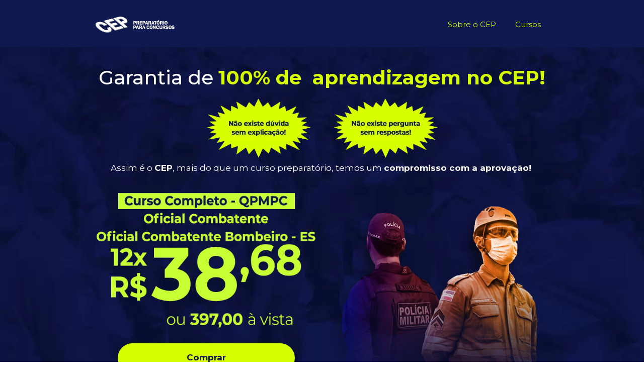

--- FILE ---
content_type: text/html; charset=UTF-8
request_url: https://cepconcursos.com.br/pm-bom-es-oficial-pagina-de-vendas-ga/
body_size: 16745
content:
<!DOCTYPE html><html lang="pt-BR" class="no-js no-svg" data-op3-support="no-js no-svg no-webp no-avif"><head><meta charset="UTF-8"><meta name="viewport" content="width=device-width, initial-scale=1"><link rel="profile" href="https://gmpg.org/xfn/11"><link media="all" href="https://cepconcursos.com.br/wp-content/cache/autoptimize/css/autoptimize_f584c0e5c3d25e809177b4396bc80b7c.css" rel="stylesheet"><title>[PM-BOM-ES-OFICIAL] Página de vendas | 02 &#8211; CEP Concursos</title><meta name='robots' content='max-image-preview:large' /><meta name="viewport" content="width=device-width, initial-scale=1"><link rel='dns-prefetch' href='//www.googletagmanager.com' /><link rel="alternate" type="application/rss+xml" title="Feed para CEP Concursos &raquo;" href="https://cepconcursos.com.br/feed/" /><link rel="alternate" type="application/rss+xml" title="Feed de comentários para CEP Concursos &raquo;" href="https://cepconcursos.com.br/comments/feed/" /><link rel="preconnect" href="https://fonts.gstatic.com" crossorigin /><link rel="preload" as="style" href="https://fonts.googleapis.com/css?family=IBM+Plex+Sans:300,400,500,600,700|Montserrat:300,400,500,600,700,800|Poppins:300,400,500,600,700,800&amp;display=swap" /> <noscript><link rel="stylesheet" href="https://fonts.googleapis.com/css?family=IBM+Plex+Sans:300,400,500,600,700|Montserrat:300,400,500,600,700,800|Poppins:300,400,500,600,700,800&amp;display=swap" /></noscript><link rel="stylesheet" href="https://fonts.googleapis.com/css?family=IBM+Plex+Sans:300,400,500,600,700|Montserrat:300,400,500,600,700,800|Poppins:300,400,500,600,700,800&amp;display=swap" media="print" onload="this.onload=null;this.media='all'" /><link class="op3-viewport-image-preload op3-viewport-image-preload-original" rel="preload" as="image" href="https://cepconcursos.com.br/wp-content/uploads/2021/02/cep-horizontal-300x62-1.png" type="image/png" media="screen" /><link class="op3-viewport-image-preload op3-viewport-image-preload-original" rel="preload" as="image" href="https://cepconcursos.com.br/wp-content/uploads/2020/12/BACK3.jpg" type="image/jpeg" media="screen" /><link class="op3-viewport-image-preload op3-viewport-image-preload-original" rel="preload" as="image" href="https://cepconcursos.com.br/wp-content/uploads/2021/01/Balao-de-conversas-2.png" type="image/png" media="screen" /><link class="op3-viewport-image-preload op3-viewport-image-preload-original" rel="preload" as="image" href="https://cepconcursos.com.br/wp-content/uploads/2021/02/Precos2G-3.png" type="image/png" media="screen" /><link class="op3-viewport-image-preload op3-viewport-image-preload-original" rel="preload" as="image" href="https://cepconcursos.com.br/wp-content/uploads/2021/02/Teste1-3.png" type="image/png" media="screen" />  <script>window._wpemojiSettings = {"baseUrl":"https:\/\/s.w.org\/images\/core\/emoji\/15.0.3\/72x72\/","ext":".png","svgUrl":"https:\/\/s.w.org\/images\/core\/emoji\/15.0.3\/svg\/","svgExt":".svg","source":{"concatemoji":"https:\/\/cepconcursos.com.br\/wp-includes\/js\/wp-emoji-release.min.js?ver=6.5.7"}};
/*! This file is auto-generated */
!function(i,n){var o,s,e;function c(e){try{var t={supportTests:e,timestamp:(new Date).valueOf()};sessionStorage.setItem(o,JSON.stringify(t))}catch(e){}}function p(e,t,n){e.clearRect(0,0,e.canvas.width,e.canvas.height),e.fillText(t,0,0);var t=new Uint32Array(e.getImageData(0,0,e.canvas.width,e.canvas.height).data),r=(e.clearRect(0,0,e.canvas.width,e.canvas.height),e.fillText(n,0,0),new Uint32Array(e.getImageData(0,0,e.canvas.width,e.canvas.height).data));return t.every(function(e,t){return e===r[t]})}function u(e,t,n){switch(t){case"flag":return n(e,"\ud83c\udff3\ufe0f\u200d\u26a7\ufe0f","\ud83c\udff3\ufe0f\u200b\u26a7\ufe0f")?!1:!n(e,"\ud83c\uddfa\ud83c\uddf3","\ud83c\uddfa\u200b\ud83c\uddf3")&&!n(e,"\ud83c\udff4\udb40\udc67\udb40\udc62\udb40\udc65\udb40\udc6e\udb40\udc67\udb40\udc7f","\ud83c\udff4\u200b\udb40\udc67\u200b\udb40\udc62\u200b\udb40\udc65\u200b\udb40\udc6e\u200b\udb40\udc67\u200b\udb40\udc7f");case"emoji":return!n(e,"\ud83d\udc26\u200d\u2b1b","\ud83d\udc26\u200b\u2b1b")}return!1}function f(e,t,n){var r="undefined"!=typeof WorkerGlobalScope&&self instanceof WorkerGlobalScope?new OffscreenCanvas(300,150):i.createElement("canvas"),a=r.getContext("2d",{willReadFrequently:!0}),o=(a.textBaseline="top",a.font="600 32px Arial",{});return e.forEach(function(e){o[e]=t(a,e,n)}),o}function t(e){var t=i.createElement("script");t.src=e,t.defer=!0,i.head.appendChild(t)}"undefined"!=typeof Promise&&(o="wpEmojiSettingsSupports",s=["flag","emoji"],n.supports={everything:!0,everythingExceptFlag:!0},e=new Promise(function(e){i.addEventListener("DOMContentLoaded",e,{once:!0})}),new Promise(function(t){var n=function(){try{var e=JSON.parse(sessionStorage.getItem(o));if("object"==typeof e&&"number"==typeof e.timestamp&&(new Date).valueOf()<e.timestamp+604800&&"object"==typeof e.supportTests)return e.supportTests}catch(e){}return null}();if(!n){if("undefined"!=typeof Worker&&"undefined"!=typeof OffscreenCanvas&&"undefined"!=typeof URL&&URL.createObjectURL&&"undefined"!=typeof Blob)try{var e="postMessage("+f.toString()+"("+[JSON.stringify(s),u.toString(),p.toString()].join(",")+"));",r=new Blob([e],{type:"text/javascript"}),a=new Worker(URL.createObjectURL(r),{name:"wpTestEmojiSupports"});return void(a.onmessage=function(e){c(n=e.data),a.terminate(),t(n)})}catch(e){}c(n=f(s,u,p))}t(n)}).then(function(e){for(var t in e)n.supports[t]=e[t],n.supports.everything=n.supports.everything&&n.supports[t],"flag"!==t&&(n.supports.everythingExceptFlag=n.supports.everythingExceptFlag&&n.supports[t]);n.supports.everythingExceptFlag=n.supports.everythingExceptFlag&&!n.supports.flag,n.DOMReady=!1,n.readyCallback=function(){n.DOMReady=!0}}).then(function(){return e}).then(function(){var e;n.supports.everything||(n.readyCallback(),(e=n.source||{}).concatemoji?t(e.concatemoji):e.wpemoji&&e.twemoji&&(t(e.twemoji),t(e.wpemoji)))}))}((window,document),window._wpemojiSettings);</script> <script data-cfasync="false" src="https://cepconcursos.com.br/wp-includes/js/jquery/jquery.min.js?ver=3.7.1" id="jquery-core-js"></script> <script data-cfasync="false" src="https://cepconcursos.com.br/wp-includes/js/jquery/jquery-migrate.min.js?ver=3.4.1" id="jquery-migrate-js"></script> <script id="op3-dashboard-tracking-js-extra">var OPDashboardStats = {"pid":"2350","pageview_record_id":null,"rest_url":"https:\/\/cepconcursos.com.br\/wp-json\/opd\/v1\/opd-tracking"};</script> <script id="op3-support-js-after">!function(){var A=document,e=A.documentElement,t="data-op3-support",n=function(A){e.setAttribute(t,e.getAttribute(t).replace(new RegExp("no-"+A,"g"),A))},a=function(A,e){var t=new Image;t.onload=function(){n(A)},t.src="data:image/"+A+";base64,"+e};n("js"),A.createElementNS&&A.createElementNS("http://www.w3.org/2000/svg","svg").createSVGRect&&n("svg"),a("webp","UklGRhoAAABXRUJQVlA4TA0AAAAvAAAAEAcQERGIiP4HAA=="),a("avif","[base64]")}();</script> <link rel="https://api.w.org/" href="https://cepconcursos.com.br/wp-json/" /><link rel="alternate" type="application/json" href="https://cepconcursos.com.br/wp-json/wp/v2/pages/2350" /><link rel="EditURI" type="application/rsd+xml" title="RSD" href="https://cepconcursos.com.br/xmlrpc.php?rsd" /><meta name="generator" content="WordPress 6.5.7" /><link rel="canonical" href="https://cepconcursos.com.br/pm-bom-es-oficial-pagina-de-vendas-ga/" /><link rel='shortlink' href='https://cepconcursos.com.br/?p=2350' /><link rel="alternate" type="application/json+oembed" href="https://cepconcursos.com.br/wp-json/oembed/1.0/embed?url=https%3A%2F%2Fcepconcursos.com.br%2Fpm-bom-es-oficial-pagina-de-vendas-ga%2F" /><link rel="alternate" type="text/xml+oembed" href="https://cepconcursos.com.br/wp-json/oembed/1.0/embed?url=https%3A%2F%2Fcepconcursos.com.br%2Fpm-bom-es-oficial-pagina-de-vendas-ga%2F&#038;format=xml" />  <script>(function(w,d,s,l,i){w[l]=w[l]||[];w[l].push({'gtm.start':
new Date().getTime(),event:'gtm.js'});var f=d.getElementsByTagName(s)[0],
j=d.createElement(s),dl=l!='dataLayer'?'&l='+l:'';j.async=true;j.src=
'https://www.googletagmanager.com/gtm.js?id='+i+dl;f.parentNode.insertBefore(j,f);
})(window,document,'script','dataLayer','GTM-P5QJBSK');</script> <meta name="generator" content="Elementor 3.28.4; features: additional_custom_breakpoints, e_local_google_fonts; settings: css_print_method-external, google_font-enabled, font_display-auto">  <script type='text/javascript'>!function(f,b,e,v,n,t,s){if(f.fbq)return;n=f.fbq=function(){n.callMethod?
n.callMethod.apply(n,arguments):n.queue.push(arguments)};if(!f._fbq)f._fbq=n;
n.push=n;n.loaded=!0;n.version='2.0';n.queue=[];t=b.createElement(e);t.async=!0;
t.src=v;s=b.getElementsByTagName(e)[0];s.parentNode.insertBefore(t,s)}(window,
document,'script','https://connect.facebook.net/en_US/fbevents.js?v=next');</script>  <script type='text/javascript'>var url = window.location.origin + '?ob=open-bridge';
        fbq('set', 'openbridge', '685827572325265', url);</script> <script type='text/javascript'>fbq('init', '685827572325265', {}, {
    "agent": "wordpress-6.5.7-3.0.16"
})</script><script type='text/javascript'>fbq('track', 'PageView', []);</script>  <noscript> <img height="1" width="1" style="display:none" alt="fbpx"
src="https://www.facebook.com/tr?id=685827572325265&ev=PageView&noscript=1" /> </noscript><meta property="og:image" content="https://cepconcursos.com.br/wp-content/uploads/2020/12/logo_branca.png"/><meta property="og:title" content="[PM-BOM-ES-OFICIAL] Página de vendas | 02"/><meta property="og:description" content="[op3_menu_render menu_id='2' uuid='cl6rHhZ3' page_id='2350' page_timestamp='1635179439']MenuCloseSobre o CEPCursosSOU ALUNO[/op3_menu_render]Garantia de 100% de&amp;nbsp; aprendizagem no CEP!Assim é o CEP, mais do que um curso preparatório, temos um compromisso com a aprovação!&amp;nbsp;ComprarSobre o concursoBaixar edital (PM)Baixar edital (Bombeiro)Baixar edital (PM)Baixar edital (Bombeiro)O Concurso PM-ES encontra-se previsto na Lei Orçamentária 2021 do Estado do Espírito Santo, que já foi aprovada, sendo que o governador&amp;hellip;"/><meta property="og:url" content="https://cepconcursos.com.br/pm-bom-es-oficial-pagina-de-vendas-ga/"/><meta property="og:image:secure_url" content="https://cepconcursos.com.br/wp-content/uploads/2020/12/logo_branca.png"/><meta property="twitter:image" content="https://cepconcursos.com.br/wp-content/uploads/2020/12/logo_branca.png"/><meta property="twitter:title" content="[PM-BOM-ES-OFICIAL] Página de vendas | 02"/><meta property="twitter:description" content="[op3_menu_render menu_id='2' uuid='cl6rHhZ3' page_id='2350' page_timestamp='1635179439']MenuCloseSobre o CEPCursosSOU ALUNO[/op3_menu_render]Garantia de 100% de&amp;nbsp; aprendizagem no CEP!Assim é o CEP, mais do que um curso preparatório, temos um compromisso com a aprovação!&amp;nbsp;ComprarSobre o concursoBaixar edital (PM)Baixar edital (Bombeiro)Baixar edital (PM)Baixar edital (Bombeiro)O Concurso PM-ES encontra-se previsto na Lei Orçamentária 2021 do Estado do Espírito Santo, que já foi aprovada, sendo que o governador&amp;hellip;"/><link rel="icon" href="https://cepconcursos.com.br/wp-content/uploads/2021/04/cropped-CEP-150x119.png" sizes="32x32" /><link rel="icon" href="https://cepconcursos.com.br/wp-content/uploads/2021/04/cropped-CEP.png" sizes="192x192" /><link rel="apple-touch-icon" href="https://cepconcursos.com.br/wp-content/uploads/2021/04/cropped-CEP.png" /><meta name="msapplication-TileImage" content="https://cepconcursos.com.br/wp-content/uploads/2021/04/cropped-CEP.png" /></head><body data-rsssl=1 class="page-template page-template-op_builder_blank page page-id-2350 wp-embed-responsive right-sidebar nav-float-right separate-containers header-aligned-left dropdown-hover featured-image-active elementor-default elementor-kit-2508"> <noscript><iframe src="https://www.googletagmanager.com/ns.html?id=GTM-P5QJBSK"
height="0" width="0" style="display:none;visibility:hidden"></iframe></noscript><div id="op3-designer-element"><div data-op3-children="13"><div id="op3-element-H4AGcVg9" class="op3-element " data-op3-uuid="H4AGcVg9" data-op3-gid="" data-op3-element-type="section" data-op3-element-spec="" data-op3-element-caption="Section #H4AGcVg9" data-op-visibility-hidden="0" data-op-element-hidden="0" data-op3-style-id="" data-op3-has-children="1"><div data-op3-element-container data-op3-sticky="0" data-op3-sticky-active-desktop="1" data-op3-sticky-active-tablet="1" data-op3-sticky-active-mobile="0" data-op3-sticky-top-desktop="0" data-op3-sticky-top-tablet="0" data-op3-sticky-top-mobile="0" data-op3-sticky-until="0" data-op3-sticky-until-element=""><div data-op3-border><div data-op3-background="base"></div></div><div data-op3-children="1"><div id="op3-element-tGvghrB3" class="op3-element " data-op3-uuid="tGvghrB3" data-op3-gid="" data-op3-element-type="row" data-op3-element-spec="" data-op3-element-caption="Row #tGvghrB3" data-op-visibility-hidden="0" data-op-element-hidden="0" data-op3-style-id="" data-op3-has-children="1"><div data-op3-element-container data-op3-sticky="0" data-op3-sticky-active-desktop="1" data-op3-sticky-active-tablet="1" data-op3-sticky-active-mobile="0" data-op3-sticky-top-desktop="0" data-op3-sticky-top-tablet="0" data-op3-sticky-top-mobile="0" data-op3-sticky-until="0" data-op3-sticky-until-element=""><div data-op3-children="1" data-op3-stack-columns-desktop="0" data-op3-stack-columns-desktop-reverse="0" data-op3-stack-columns-tablet="0" data-op3-stack-columns-tablet-reverse="0" data-op3-stack-columns-mobile="1" data-op3-stack-columns-mobile-reverse="0" data-op3-wrap-columns-desktop="0" data-op3-wrap-columns-tablet="0" data-op3-wrap-columns-mobile="0"><div id="op3-element-QFf4MlHv" class="op3-element " data-op3-uuid="QFf4MlHv" data-op3-gid="" data-op3-element-type="column" data-op3-element-spec="" data-op3-element-caption="Column #QFf4MlHv" data-op-visibility-hidden="0" data-op-element-hidden="0" data-op3-style-id="" data-op3-has-children="1"><div class="op3-column-content op3-background-parent"><div data-op3-element-container><div data-op3-children="1"><div id="op3-element-h6AYilEc" class="op3-element " data-op3-uuid="h6AYilEc" data-op3-gid="" data-op3-element-type="row" data-op3-element-spec="" data-op3-element-caption="Row #h6AYilEc" data-op-visibility-hidden="0" data-op-element-hidden="0" data-op3-style-id="" data-op3-has-children="1"><div data-op3-element-container data-op3-sticky="0" data-op3-sticky-active-desktop="1" data-op3-sticky-active-tablet="1" data-op3-sticky-active-mobile="0" data-op3-sticky-top-desktop="0" data-op3-sticky-top-tablet="0" data-op3-sticky-top-mobile="0" data-op3-sticky-until="0" data-op3-sticky-until-element=""><div data-op3-children="2" data-op3-stack-columns-desktop="0" data-op3-stack-columns-desktop-reverse="0" data-op3-stack-columns-tablet="0" data-op3-stack-columns-tablet-reverse="0" data-op3-stack-columns-mobile="0" data-op3-stack-columns-mobile-reverse="0" data-op3-wrap-columns-desktop="1" data-op3-wrap-columns-tablet="1" data-op3-wrap-columns-mobile="1"><div id="op3-element-eNk7ziNz" class="op3-element " data-op3-uuid="eNk7ziNz" data-op3-gid="" data-op3-element-type="column" data-op3-element-spec="" data-op3-element-caption="Column #eNk7ziNz" data-op-visibility-hidden="0" data-op-element-hidden="0" data-op3-style-id="" data-op3-has-children="1"><div class="op3-column-content op3-background-parent"><div data-op3-element-container><div data-op3-children="1"><div id="op3-element-d9AaXQPl" class="op3-element " data-op3-uuid="d9AaXQPl" data-op3-gid="" data-op3-element-type="image" data-op3-element-spec="" data-op3-element-caption="Image #d9AaXQPl" data-op-visibility-hidden="0" data-op-element-hidden="0" data-op3-style-id="" data-op3-has-children="0"><figure class="op3-background-ancestor"><div class="op3-image-overlay-container"><img decoding="async" src="https://cepconcursos.com.br/wp-content/uploads/2021/02/cep-horizontal-300x62-1.png" alt="" title="CEP_horizontal" width="300" height="62" data-op3-attachment-id="" /></div></figure></div></div></div></div></div><div id="op3-element-mTJ6nhgd" class="op3-element " data-op3-uuid="mTJ6nhgd" data-op3-gid="" data-op3-element-type="column" data-op3-element-spec="" data-op3-element-caption="Column #mTJ6nhgd" data-op-visibility-hidden="0" data-op-element-hidden="0" data-op3-style-id="" data-op3-has-children="1"><div class="op3-column-content op3-background-parent"><div data-op3-element-container><div data-op3-children="1"><div id="op3-element-cl6rHhZ3" class="op3-element " data-op3-uuid="cl6rHhZ3" data-op3-gid="" data-op3-element-type="treemenu" data-op3-element-spec="" data-op3-element-caption="WP Menu #cl6rHhZ3" data-op-visibility-hidden="0" data-op-element-hidden="0" data-op3-style-id="" data-op3-has-children="1"><div id="op3-element-cl6rHhZ3" class="op3-element " data-op3-uuid="cl6rHhZ3" data-op3-gid="" data-op3-element-type="treemenu" data-op3-element-spec="" data-op3-element-caption="WP Menu #cl6rHhZ3" data-op-visibility-hidden="0" data-op-element-hidden="0" data-op3-style-id="" data-op3-has-children="1"><div class="op3-treemenu-content op3-background-parent" data-op3-stack-columns-desktop="0" data-op3-stack-columns-tablet="1" data-op3-stack-columns-mobile="1" data-op3-autosize-columns="0" data-op3-menu-name="2" data-op-animation="0"><a class="op3-hamburger" href="#" data-op3-treemenu-styling="right"><i class="op3-icon op3-icon-menu-34-2" data-op3-icon="op3-icon-menu-34-2"><svg class="op3-icon-svg" width="1em" height="1em"><use href="https://cepconcursos.com.br/wp-content/plugins/op-builder/public/assets/cache/page-2350.svg?ver=1635179439#op3-icons-menu-34-2" /></svg></i><span class="op3-text">Menu</span></a><a class="op3-hamburger-close" href="#"><i class="op3-icon op3-icon-simple-remove-2" data-op3-icon=""><svg class="op3-icon-svg" width="1em" height="1em"><use href="https://cepconcursos.com.br/wp-content/plugins/op-builder/public/assets/cache/page-2350.svg?ver=1635179439#op3-icons-simple-remove-2" /></svg></i><span class="op3-text">Close</span></a><div data-op3-children="2"><div id="op3-element-tDSwu4ii" class="op3-element " data-op3-uuid="tDSwu4ii" data-op3-gid="" data-op3-element-type="treemenuitem" data-op3-element-spec="treemenuitemlvl1" data-op3-element-caption="Menu Item #tDSwu4ii" data-op-visibility-hidden="0" data-op-element-hidden="0" data-op3-style-id="" data-op3-has-children="0" data-op3-width-auto-toggle="1"><div class="op3-treemenuitem-content op3-background-parent" data-op3-menu-item-id="645"><a class="op3-treemenuitem-link" href="https://cepconcursos.com.br/sobreocep/" target="_self"><i class="op3-icon op3-icon-link-71-1" data-op3-icon="op3-icon-link-71-1"><svg class="op3-icon-svg" width="1em" height="1em"><use href="https://cepconcursos.com.br/wp-content/plugins/op-builder/public/assets/cache/page-2350.svg?ver=1635179439#op3-icons-link-71-1" /></svg></i><span class="op3-text">Sobre o CEP</span><i class="op3-dropdown-icon op3-icon-small-down"><svg class="op3-icon-svg" width="1em" height="1em"><use href="https://cepconcursos.com.br/wp-content/plugins/op-builder/public/assets/cache/page-2350.svg?ver=1635179439#op3-icons-small-down" /></svg></i></a><div class="op3-treemenuitem-children-content op3-background-parent"><div data-op3-children="0"></div><div class="op3-triangle"><div class="op3-triangle-ratio"><div class="op3-triangle-wrapper"></div></div></div><div data-op3-background="childwrap"></div></div><div data-op3-background="base"></div></div></div><div id="op3-element-dezhEKhI" class="op3-element " data-op3-uuid="dezhEKhI" data-op3-gid="" data-op3-element-type="treemenuitem" data-op3-element-spec="treemenuitemlvl1" data-op3-element-caption="Menu Item #dezhEKhI" data-op-visibility-hidden="0" data-op-element-hidden="0" data-op3-style-id="" data-op3-has-children="0" data-op3-width-auto-toggle="1"><div class="op3-treemenuitem-content op3-background-parent" data-op3-menu-item-id="420"><a class="op3-treemenuitem-link" href="https://cepconcursos.com.br/" target="_self"><i class="op3-icon op3-icon-link-71-1" data-op3-icon="op3-icon-link-71-1"><svg class="op3-icon-svg" width="1em" height="1em"><use href="https://cepconcursos.com.br/wp-content/plugins/op-builder/public/assets/cache/page-2350.svg?ver=1635179439#op3-icons-link-71-1" /></svg></i><span class="op3-text">Cursos</span><i class="op3-dropdown-icon op3-icon-small-down"><svg class="op3-icon-svg" width="1em" height="1em"><use href="https://cepconcursos.com.br/wp-content/plugins/op-builder/public/assets/cache/page-2350.svg?ver=1635179439#op3-icons-small-down" /></svg></i></a><div class="op3-treemenuitem-children-content op3-background-parent"><div data-op3-children="0"></div><div class="op3-triangle"><div class="op3-triangle-ratio"><div class="op3-triangle-wrapper"></div></div></div><div data-op3-background="childwrap"></div></div><div data-op3-background="base"></div></div></div></div><div class="op3-triangle"><div class="op3-triangle-ratio"><div class="op3-triangle-wrapper"></div></div></div></div></div></div></div></div></div></div></div></div></div></div></div></div></div></div></div></div></div></div></div><div id="op3-element-EuGOj87K" class="op3-element " data-op3-uuid="EuGOj87K" data-op3-gid="" data-op3-element-type="section" data-op3-element-spec="" data-op3-element-caption="Section #EuGOj87K" data-op-visibility-hidden="0" data-op-element-hidden="0" data-op3-style-id="" data-op3-has-children="1"><div data-op3-element-container data-op3-sticky="0" data-op3-sticky-active-desktop="1" data-op3-sticky-active-tablet="1" data-op3-sticky-active-mobile="0" data-op3-sticky-top-desktop="0" data-op3-sticky-top-tablet="0" data-op3-sticky-top-mobile="0" data-op3-sticky-until="0" data-op3-sticky-until-element=""><div data-op3-border><div data-op3-background="base"></div><div data-op3-background="image" class="op3-background-image"></div></div><div data-op3-children="2"><div id="op3-element-gK2432NL" class="op3-element " data-op3-uuid="gK2432NL" data-op3-gid="" data-op3-element-type="row" data-op3-element-spec="" data-op3-element-caption="Row #gK2432NL" data-op-visibility-hidden="0" data-op-element-hidden="0" data-op3-style-id="" data-op3-has-children="1"><div data-op3-element-container data-op3-sticky="0" data-op3-sticky-active-desktop="1" data-op3-sticky-active-tablet="1" data-op3-sticky-active-mobile="0" data-op3-sticky-top-desktop="0" data-op3-sticky-top-tablet="0" data-op3-sticky-top-mobile="0" data-op3-sticky-until="0" data-op3-sticky-until-element=""><div data-op3-children="1" data-op3-stack-columns-desktop="0" data-op3-stack-columns-desktop-reverse="0" data-op3-stack-columns-tablet="0" data-op3-stack-columns-tablet-reverse="0" data-op3-stack-columns-mobile="1" data-op3-stack-columns-mobile-reverse="0" data-op3-wrap-columns-desktop="0" data-op3-wrap-columns-tablet="0" data-op3-wrap-columns-mobile="0"><div id="op3-element-NRuRJ0RB" class="op3-element " data-op3-uuid="NRuRJ0RB" data-op3-gid="" data-op3-element-type="column" data-op3-element-spec="" data-op3-element-caption="Column #NRuRJ0RB" data-op-visibility-hidden="0" data-op-element-hidden="0" data-op3-style-id="" data-op3-has-children="1"><div class="op3-column-content op3-background-parent"><div data-op3-element-container><div data-op3-children="3"><div id="op3-element-LvlRlpSR" class="op3-element " data-op3-uuid="LvlRlpSR" data-op3-gid="" data-op3-element-type="headline" data-op3-element-spec="" data-op3-element-caption="Headline #LvlRlpSR" data-op-visibility-hidden="0" data-op-element-hidden="0" data-op3-style-id="" data-op3-has-children="0"><div class="op3-headline-wrapper"><div data-op3-contenteditable><h2><span style="color: rgb(255, 255, 255);">Garantia de</span> <span style="color: rgb(216, 255, 0);"><b>100% de&nbsp; aprendizagem no CEP!</b></span></h2></div></div></div><div id="op3-element-oQNfCiKT" class="op3-element " data-op3-uuid="oQNfCiKT" data-op3-gid="" data-op3-element-type="image" data-op3-element-spec="" data-op3-element-caption="Image #oQNfCiKT" data-op-visibility-hidden="0" data-op-element-hidden="0" data-op3-style-id="" data-op3-has-children="0"><figure class="op3-background-ancestor"><div class="op3-image-overlay-container"><img decoding="async" src="https://cepconcursos.com.br/wp-content/uploads/2021/01/Balao-de-conversas-2.png" alt="" title="Balão de conversas 2" width="1140" data-op3-attachment-id="" /></div></figure></div><div id="op3-element-ceKZmfoG" class="op3-element " data-op3-uuid="ceKZmfoG" data-op3-gid="" data-op3-element-type="headline" data-op3-element-spec="" data-op3-element-caption="Headline #ceKZmfoG" data-op-visibility-hidden="0" data-op-element-hidden="0" data-op3-style-id="" data-op3-has-children="0"><div class="op3-headline-wrapper"><div data-op3-contenteditable><h2><span style="color: rgb(255, 255, 255);">Assim é o <b>CEP</b>, mais do que um curso preparatório, temos um <b>compromisso com a aprovação!&nbsp;</b></span></h2></div></div></div></div></div></div></div></div></div></div><div id="op3-element-D4AOKpnX" class="op3-element " data-op3-uuid="D4AOKpnX" data-op3-gid="" data-op3-element-type="row" data-op3-element-spec="" data-op3-element-caption="Row #D4AOKpnX" data-op-visibility-hidden="0" data-op-element-hidden="0" data-op3-style-id="" data-op3-has-children="1"><div data-op3-element-container data-op3-sticky="0" data-op3-sticky-active-desktop="1" data-op3-sticky-active-tablet="1" data-op3-sticky-active-mobile="0" data-op3-sticky-top-desktop="0" data-op3-sticky-top-tablet="0" data-op3-sticky-top-mobile="0" data-op3-sticky-until="0" data-op3-sticky-until-element=""><div data-op3-children="2" data-op3-stack-columns-desktop="0" data-op3-stack-columns-desktop-reverse="0" data-op3-stack-columns-tablet="0" data-op3-stack-columns-tablet-reverse="0" data-op3-stack-columns-mobile="1" data-op3-stack-columns-mobile-reverse="0" data-op3-wrap-columns-desktop="0" data-op3-wrap-columns-tablet="0" data-op3-wrap-columns-mobile="0"><div id="op3-element-epnSHuYK" class="op3-element " data-op3-uuid="epnSHuYK" data-op3-gid="" data-op3-element-type="column" data-op3-element-spec="" data-op3-element-caption="Column #epnSHuYK" data-op-visibility-hidden="0" data-op-element-hidden="0" data-op3-style-id="" data-op3-has-children="1"><div class="op3-column-content op3-background-parent"><div data-op3-element-container><div data-op3-children="2"><div id="op3-element-ckBFOlYA" class="op3-element " data-op3-uuid="ckBFOlYA" data-op3-gid="" data-op3-element-type="image" data-op3-element-spec="" data-op3-element-caption="Image #ckBFOlYA" data-op-visibility-hidden="0" data-op-element-hidden="0" data-op3-style-id="" data-op3-has-children="0"><figure class="op3-background-ancestor"><div class="op3-image-overlay-container"><img fetchpriority="high" decoding="async" src="https://cepconcursos.com.br/wp-content/uploads/2021/02/Precos2G-3.png" alt="" title="Preços2G" width="569" height="355" data-op3-attachment-id="" /></div></figure></div><div id="op3-element-wnxxVR7G" class="op3-element " data-op3-uuid="wnxxVR7G" data-op3-gid="" data-op3-element-type="button" data-op3-element-spec="" data-op3-element-caption="Button #wnxxVR7G" data-op-visibility-hidden="0" data-op-element-hidden="0" data-op3-style-id="" data-op3-has-children="0"><a href="https://pay.hotmart.com/E47261780T?checkoutMode=10" class="op3-link op3-background-ancestor" target="_self" rel="nofollow" data-op-action="link" data-op-select-funnel-step="" data-op3-smooth-scroll="0" data-op-effect-style="" data-op-effect-style-hover="" data-op-courseaction=""><div data-op3-background="overlay"></div><div data-op3-border></div><div class="op3-text-container"><div class="op3-text op3-html1" data-op3-contenteditable><div><span style="color: rgb(16, 24, 80);">Comprar</span></div></div></div></a></div></div></div></div></div><div id="op3-element-1UV0VALj" class="op3-element " data-op3-uuid="1UV0VALj" data-op3-gid="" data-op3-element-type="column" data-op3-element-spec="" data-op3-element-caption="Column #1UV0VALj" data-op-visibility-hidden="0" data-op-element-hidden="0" data-op3-style-id="" data-op3-has-children="1"><div class="op3-column-content op3-background-parent"><div data-op3-element-container><div data-op3-children="1"><div id="op3-element-rNaaOG5T" class="op3-element " data-op3-uuid="rNaaOG5T" data-op3-gid="" data-op3-element-type="image" data-op3-element-spec="" data-op3-element-caption="Image #rNaaOG5T" data-op-visibility-hidden="0" data-op-element-hidden="0" data-op3-style-id="" data-op3-has-children="0"><figure class="op3-background-ancestor"><div class="op3-image-overlay-container"><img decoding="async" src="https://cepconcursos.com.br/wp-content/uploads/2021/02/Teste1-3.png" alt="" title="Teste1" width="1035" height="795" data-op3-attachment-id="" /></div></figure></div></div></div></div></div></div></div></div></div></div></div><div id="op3-element-ZmhhMf5I" class="op3-element " data-op3-uuid="ZmhhMf5I" data-op3-gid="" data-op3-element-type="section" data-op3-element-spec="" data-op3-element-caption="Section #ZmhhMf5I" data-op-visibility-hidden="0" data-op-element-hidden="0" data-op3-style-id="" data-op3-has-children="1"><div data-op3-element-container data-op3-sticky="0" data-op3-sticky-active-desktop="1" data-op3-sticky-active-tablet="1" data-op3-sticky-active-mobile="0" data-op3-sticky-top-desktop="0" data-op3-sticky-top-tablet="0" data-op3-sticky-top-mobile="0" data-op3-sticky-until="0" data-op3-sticky-until-element=""><div data-op3-border><div data-op3-background="base"></div></div><div data-op3-children="2"><a name='sobre'></a><div id="op3-element-3xyqFvc7" class="op3-element " data-op3-uuid="3xyqFvc7" data-op3-gid="" data-op3-element-type="row" data-op3-element-spec="" data-op3-element-caption="Row #3xyqFvc7" data-op-visibility-hidden="0" data-op-element-hidden="0" data-op3-style-id="" data-op3-has-children="1"><div data-op3-element-container data-op3-sticky="0" data-op3-sticky-active-desktop="1" data-op3-sticky-active-tablet="1" data-op3-sticky-active-mobile="0" data-op3-sticky-top-desktop="0" data-op3-sticky-top-tablet="0" data-op3-sticky-top-mobile="0" data-op3-sticky-until="0" data-op3-sticky-until-element=""><div data-op3-children="1" data-op3-stack-columns-desktop="0" data-op3-stack-columns-desktop-reverse="0" data-op3-stack-columns-tablet="0" data-op3-stack-columns-tablet-reverse="0" data-op3-stack-columns-mobile="1" data-op3-stack-columns-mobile-reverse="0" data-op3-wrap-columns-desktop="0" data-op3-wrap-columns-tablet="0" data-op3-wrap-columns-mobile="0"><div id="op3-element-kjFzDq14" class="op3-element " data-op3-uuid="kjFzDq14" data-op3-gid="" data-op3-element-type="column" data-op3-element-spec="" data-op3-element-caption="Column #kjFzDq14" data-op-visibility-hidden="0" data-op-element-hidden="0" data-op3-style-id="" data-op3-has-children="1"><div class="op3-column-content op3-background-parent"><div data-op3-element-container><div data-op3-children="3"><div id="op3-element-x3pJvpDW" class="op3-element " data-op3-uuid="x3pJvpDW" data-op3-gid="" data-op3-element-type="headline" data-op3-element-spec="" data-op3-element-caption="Headline #x3pJvpDW" data-op-visibility-hidden="0" data-op-element-hidden="0" data-op3-style-id="" data-op3-has-children="0"><div class="op3-headline-wrapper"><div data-op3-contenteditable><h2>Sobre o concurso<br></h2></div></div></div><div id="op3-element-JBvysz4d" class="op3-element " data-op3-uuid="JBvysz4d" data-op3-gid="" data-op3-element-type="row" data-op3-element-spec="" data-op3-element-caption="Row #JBvysz4d" data-op-visibility-hidden="0" data-op-element-hidden="0" data-op3-style-id="" data-op3-has-children="1"><div data-op3-element-container data-op3-sticky="0" data-op3-sticky-active-desktop="1" data-op3-sticky-active-tablet="1" data-op3-sticky-active-mobile="0" data-op3-sticky-top-desktop="0" data-op3-sticky-top-tablet="0" data-op3-sticky-top-mobile="0" data-op3-sticky-until="0" data-op3-sticky-until-element=""><div data-op3-children="4" data-op3-stack-columns-desktop="0" data-op3-stack-columns-desktop-reverse="0" data-op3-stack-columns-tablet="0" data-op3-stack-columns-tablet-reverse="0" data-op3-stack-columns-mobile="1" data-op3-stack-columns-mobile-reverse="0" data-op3-wrap-columns-desktop="0" data-op3-wrap-columns-tablet="0" data-op3-wrap-columns-mobile="0"><div id="op3-element-ksHLqPf4" class="op3-element " data-op3-uuid="ksHLqPf4" data-op3-gid="" data-op3-element-type="column" data-op3-element-spec="" data-op3-element-caption="Column #ksHLqPf4" data-op-visibility-hidden="0" data-op-element-hidden="0" data-op3-style-id="" data-op3-has-children="0"><div class="op3-column-content op3-background-parent"><div data-op3-element-container><div data-op3-children="0"></div></div></div></div><div id="op3-element-hTqCDr06" class="op3-element " data-op3-uuid="hTqCDr06" data-op3-gid="" data-op3-element-type="column" data-op3-element-spec="" data-op3-element-caption="Column #hTqCDr06" data-op-visibility-hidden="0" data-op-element-hidden="0" data-op3-style-id="" data-op3-has-children="1"><div class="op3-column-content op3-background-parent"><div data-op3-element-container><div data-op3-children="1"><div id="op3-element-LlUFhoiq" class="op3-element " data-op3-uuid="LlUFhoiq" data-op3-gid="" data-op3-element-type="button" data-op3-element-spec="" data-op3-element-caption="Button #LlUFhoiq" data-op-visibility-hidden="0" data-op-element-hidden="0" data-op3-style-id="" data-op3-has-children="0"><a href="https://www.institutoaocp.org.br/concursos/arquivos/edital_032018_oficial_qoc_pmes.pdf" class="op3-link op3-background-ancestor" target="_blank" rel="nofollow" data-op-action="link" data-op-select-funnel-step="" data-op3-smooth-scroll="0" data-op-effect-style="" data-op-effect-style-hover="" data-op-courseaction=""><div data-op3-background="overlay"></div><div data-op3-border></div><div class="op3-text-container"><i class="op3-icon op3-icon-square-download-1" data-op3-icon="op3-icon-square-download-1"><svg class="op3-icon-svg" width="1em" height="1em"><use href="https://cepconcursos.com.br/wp-content/plugins/op-builder/public/assets/cache/page-2350.svg?ver=1635179439#op3-icons-square-download-1" /></svg></i><span class="op3-divider"></span><div class="op3-text op3-html1" data-op3-contenteditable><div>Baixar edital (PM)</div></div></div></a></div></div></div></div></div><div id="op3-element-utK7Ds0c" class="op3-element " data-op3-uuid="utK7Ds0c" data-op3-gid="" data-op3-element-type="column" data-op3-element-spec="" data-op3-element-caption="Column #utK7Ds0c" data-op-visibility-hidden="0" data-op-element-hidden="0" data-op3-style-id="" data-op3-has-children="1"><div class="op3-column-content op3-background-parent"><div data-op3-element-container><div data-op3-children="1"><div id="op3-element-Ixsu8IlM" class="op3-element " data-op3-uuid="Ixsu8IlM" data-op3-gid="" data-op3-element-type="button" data-op3-element-spec="" data-op3-element-caption="Button #Ixsu8IlM" data-op-visibility-hidden="0" data-op-element-hidden="0" data-op3-style-id="" data-op3-has-children="0"><a href="https://www.institutoaocp.org.br/concursos/arquivos/edital_042018_oficial_qocbm.pdf" class="op3-link op3-background-ancestor" target="_blank" rel="nofollow" data-op-action="link" data-op-select-funnel-step="" data-op3-smooth-scroll="0" data-op-effect-style="" data-op-effect-style-hover="" data-op-courseaction=""><div data-op3-background="overlay"></div><div data-op3-border></div><div class="op3-text-container"><i class="op3-icon op3-icon-square-download-1" data-op3-icon="op3-icon-square-download-1"><svg class="op3-icon-svg" width="1em" height="1em"><use href="https://cepconcursos.com.br/wp-content/plugins/op-builder/public/assets/cache/page-2350.svg?ver=1635179439#op3-icons-square-download-1" /></svg></i><span class="op3-divider"></span><div class="op3-text op3-html1" data-op3-contenteditable><div>Baixar edital (Bombeiro)</div></div></div></a></div></div></div></div></div><div id="op3-element-t341dbNr" class="op3-element " data-op3-uuid="t341dbNr" data-op3-gid="" data-op3-element-type="column" data-op3-element-spec="" data-op3-element-caption="Column #t341dbNr" data-op-visibility-hidden="0" data-op-element-hidden="0" data-op3-style-id="" data-op3-has-children="0"><div class="op3-column-content op3-background-parent"><div data-op3-element-container><div data-op3-children="0"></div></div></div></div></div></div></div><div id="op3-element-tQu3Tzux" class="op3-element " data-op3-uuid="tQu3Tzux" data-op3-gid="" data-op3-element-type="row" data-op3-element-spec="" data-op3-element-caption="Row #tQu3Tzux" data-op-visibility-hidden="0" data-op-element-hidden="0" data-op3-style-id="" data-op3-has-children="1"><div data-op3-element-container data-op3-sticky="0" data-op3-sticky-active-desktop="1" data-op3-sticky-active-tablet="1" data-op3-sticky-active-mobile="0" data-op3-sticky-top-desktop="0" data-op3-sticky-top-tablet="0" data-op3-sticky-top-mobile="0" data-op3-sticky-until="0" data-op3-sticky-until-element=""><div data-op3-children="2" data-op3-stack-columns-desktop="0" data-op3-stack-columns-desktop-reverse="0" data-op3-stack-columns-tablet="0" data-op3-stack-columns-tablet-reverse="0" data-op3-stack-columns-mobile="1" data-op3-stack-columns-mobile-reverse="0" data-op3-wrap-columns-desktop="0" data-op3-wrap-columns-tablet="0" data-op3-wrap-columns-mobile="0"><div id="op3-element-yY5VDZIS" class="op3-element " data-op3-uuid="yY5VDZIS" data-op3-gid="" data-op3-element-type="column" data-op3-element-spec="" data-op3-element-caption="Column #yY5VDZIS" data-op-visibility-hidden="0" data-op-element-hidden="0" data-op3-style-id="" data-op3-has-children="1"><div class="op3-column-content op3-background-parent"><div data-op3-element-container><div data-op3-children="1"><div id="op3-element-AUaxJcre" class="op3-element " data-op3-uuid="AUaxJcre" data-op3-gid="" data-op3-element-type="button" data-op3-element-spec="" data-op3-element-caption="Button #AUaxJcre" data-op-visibility-hidden="0" data-op-element-hidden="0" data-op3-style-id="" data-op3-has-children="0"><a href="https://www.institutoaocp.org.br/concursos/arquivos/edital_032018_oficial_qoc_pmes.pdf" class="op3-link op3-background-ancestor" target="_blank" rel="nofollow" data-op-action="link" data-op-select-funnel-step="" data-op3-smooth-scroll="0" data-op-effect-style="" data-op-effect-style-hover="" data-op-courseaction=""><div data-op3-background="overlay"></div><div data-op3-border></div><div class="op3-text-container"><i class="op3-icon op3-icon-square-download-1" data-op3-icon="op3-icon-square-download-1"><svg class="op3-icon-svg" width="1em" height="1em"><use href="https://cepconcursos.com.br/wp-content/plugins/op-builder/public/assets/cache/page-2350.svg?ver=1635179439#op3-icons-square-download-1" /></svg></i><span class="op3-divider"></span><div class="op3-text op3-html1" data-op3-contenteditable><div>Baixar edital (PM)</div></div></div></a></div></div></div></div></div><div id="op3-element-Egt9rfsz" class="op3-element " data-op3-uuid="Egt9rfsz" data-op3-gid="" data-op3-element-type="column" data-op3-element-spec="" data-op3-element-caption="Column #Egt9rfsz" data-op-visibility-hidden="0" data-op-element-hidden="0" data-op3-style-id="" data-op3-has-children="1"><div class="op3-column-content op3-background-parent"><div data-op3-element-container><div data-op3-children="2"><div id="op3-element-KB510YQP" class="op3-element " data-op3-uuid="KB510YQP" data-op3-gid="" data-op3-element-type="spacer" data-op3-element-spec="" data-op3-element-caption="Spacer #KB510YQP" data-op-visibility-hidden="0" data-op-element-hidden="0" data-op3-style-id="" data-op3-has-children="0"><div></div></div><div id="op3-element-FrmVL9fP" class="op3-element " data-op3-uuid="FrmVL9fP" data-op3-gid="" data-op3-element-type="button" data-op3-element-spec="" data-op3-element-caption="Button #FrmVL9fP" data-op-visibility-hidden="0" data-op-element-hidden="0" data-op3-style-id="" data-op3-has-children="0"><a href="https://www.institutoaocp.org.br/concursos/arquivos/edital_042018_oficial_qocbm.pdf" class="op3-link op3-background-ancestor" target="_blank" rel="nofollow" data-op-action="link" data-op-select-funnel-step="" data-op3-smooth-scroll="0" data-op-effect-style="" data-op-effect-style-hover="" data-op-courseaction=""><div data-op3-background="overlay"></div><div data-op3-border></div><div class="op3-text-container"><i class="op3-icon op3-icon-square-download-1" data-op3-icon="op3-icon-square-download-1"><svg class="op3-icon-svg" width="1em" height="1em"><use href="https://cepconcursos.com.br/wp-content/plugins/op-builder/public/assets/cache/page-2350.svg?ver=1635179439#op3-icons-square-download-1" /></svg></i><span class="op3-divider"></span><div class="op3-text op3-html1" data-op3-contenteditable><div>Baixar edital (Bombeiro)</div></div></div></a></div></div></div></div></div></div></div></div></div></div></div></div></div></div></div><div id="op3-element-JLehRAtb" class="op3-element " data-op3-uuid="JLehRAtb" data-op3-gid="" data-op3-element-type="row" data-op3-element-spec="" data-op3-element-caption="Row #JLehRAtb" data-op-visibility-hidden="0" data-op-element-hidden="0" data-op3-style-id="" data-op3-has-children="1"><div data-op3-element-container data-op3-sticky="0" data-op3-sticky-active-desktop="1" data-op3-sticky-active-tablet="1" data-op3-sticky-active-mobile="0" data-op3-sticky-top-desktop="0" data-op3-sticky-top-tablet="0" data-op3-sticky-top-mobile="0" data-op3-sticky-until="0" data-op3-sticky-until-element=""><div data-op3-children="1" data-op3-stack-columns-desktop="0" data-op3-stack-columns-desktop-reverse="0" data-op3-stack-columns-tablet="0" data-op3-stack-columns-tablet-reverse="0" data-op3-stack-columns-mobile="1" data-op3-stack-columns-mobile-reverse="0" data-op3-wrap-columns-desktop="0" data-op3-wrap-columns-tablet="0" data-op3-wrap-columns-mobile="0"><div id="op3-element-l1AWRZNx" class="op3-element " data-op3-uuid="l1AWRZNx" data-op3-gid="" data-op3-element-type="column" data-op3-element-spec="" data-op3-element-caption="Column #l1AWRZNx" data-op-visibility-hidden="0" data-op-element-hidden="0" data-op3-style-id="" data-op3-has-children="1"><div class="op3-column-content op3-background-parent"><div data-op3-element-container><div data-op3-children="4"><div id="op3-element-EZfJ2P6f" class="op3-element " data-op3-uuid="EZfJ2P6f" data-op3-gid="" data-op3-element-type="headline" data-op3-element-spec="" data-op3-element-caption="Headline #EZfJ2P6f" data-op-visibility-hidden="0" data-op-element-hidden="0" data-op3-style-id="" data-op3-has-children="0"><div class="op3-headline-wrapper"><div data-op3-contenteditable><h2><span style="font-weight: 400; font-size: 11pt; font-family: Arial; color: rgb(0, 0, 0); background-color: transparent;">O </span><span style="font-weight: bold; font-size: 11pt; font-family: Arial; color: rgb(0, 0, 0); background-color: transparent;">Concurso PM-ES </span><span style="font-weight: 400; font-size: 11pt; font-family: Arial; color: rgb(0, 0, 0); background-color: transparent;">encontra-se previsto na Lei Orçamentária 2021 do Estado do Espírito Santo, que já foi aprovada, sendo que o governador do Espírito Santo, Renato Casagrande, já anunciou que o concurso da Polícia Militar do Espírito Santo terá prioridade sobre outros concursos.&nbsp;</span><br><span style="font-weight: 400; font-size: 11pt; font-family: Arial; color: rgb(0, 0, 0); background-color: transparent;"><br>O anúncio ocorreu na Assembleia Legislativa, no dia 07/12/2020, durante a prestação de contas do ano de 2019.&nbsp;</span><br><br><font color="#000000" face="Arial"><span style="font-size: 14.6667px; font-weight: 400;">“Até 2022, terão </span><span style="font-size: 14.6667px;">400 milhões de reais em investimentos</span><span style="font-size: 14.6667px; font-weight: 400;"> na segurança pública. Nosso desenho é fazer um concurso por ano. Vamos fazer um concurso no ano que vem (em 2021) e queremos fazer todo ano um pequeno número, para que não nos encontremos em uma situação desesperadora, como foi entre 2011 e 2019″, afirmou o governador.&nbsp;</span></font><br><br><span style="font-weight: 400; font-size: 11pt; font-family: Arial; color: rgb(0, 0, 0); background-color: transparent;">O último concurso para PM-ES foi em 2018 e ofereceu </span><span style="font-weight: bold; font-size: 11pt; font-family: Arial; color: rgb(0, 0, 0); background-color: transparent;">760 vagas imediatas</span><span style="font-weight: 400; font-size: 11pt; font-family: Arial; color: rgb(0, 0, 0); background-color: transparent;">, já contabilizando o acréscimo feito em novembro de 2019. As remunerações iniciais são de </span><span style="font-weight: bold; font-size: 11pt; font-family: Arial; color: rgb(0, 0, 0); background-color: transparent;">R$ 2.778,43 e vão até R$ 7.320,43.&nbsp;</span><br><br><span style="font-weight: 400; font-size: 11pt; font-family: Arial; color: rgb(0, 0, 0); background-color: transparent;">Se você começar a estudar agora, terá tempo suficiente para se tornar competitivo e ser aprovado neste excelente concurso! </span><br></h2></div></div></div><div id="op3-element-nEE6Mb5K" class="op3-element " data-op3-uuid="nEE6Mb5K" data-op3-gid="" data-op3-element-type="headline" data-op3-element-spec="" data-op3-element-caption="Headline #nEE6Mb5K" data-op-visibility-hidden="0" data-op-element-hidden="0" data-op3-style-id="" data-op3-has-children="0"><div class="op3-headline-wrapper"><div data-op3-contenteditable><h2>Conteúdo incluído neste curso<br></h2></div></div></div><div id="op3-element-Arw7xbIy" class="op3-element " data-op3-uuid="Arw7xbIy" data-op3-gid="" data-op3-element-type="row" data-op3-element-spec="" data-op3-element-caption="Row #Arw7xbIy" data-op-visibility-hidden="0" data-op-element-hidden="0" data-op3-style-id="" data-op3-has-children="1"><div data-op3-element-container data-op3-sticky="0" data-op3-sticky-active-desktop="1" data-op3-sticky-active-tablet="1" data-op3-sticky-active-mobile="0" data-op3-sticky-top-desktop="0" data-op3-sticky-top-tablet="0" data-op3-sticky-top-mobile="0" data-op3-sticky-until="0" data-op3-sticky-until-element=""><div data-op3-children="3" data-op3-stack-columns-desktop="0" data-op3-stack-columns-desktop-reverse="0" data-op3-stack-columns-tablet="0" data-op3-stack-columns-tablet-reverse="0" data-op3-stack-columns-mobile="1" data-op3-stack-columns-mobile-reverse="0" data-op3-wrap-columns-desktop="0" data-op3-wrap-columns-tablet="0" data-op3-wrap-columns-mobile="0"><div id="op3-element-arZKEotD" class="op3-element " data-op3-uuid="arZKEotD" data-op3-gid="" data-op3-element-type="column" data-op3-element-spec="" data-op3-element-caption="Column #arZKEotD" data-op-visibility-hidden="0" data-op-element-hidden="0" data-op3-style-id="" data-op3-has-children="1"><div class="op3-column-content op3-background-parent"><div data-op3-element-container><div data-op3-children="2"><div id="op3-element-9uTnVHPq" class="op3-element " data-op3-uuid="9uTnVHPq" data-op3-gid="" data-op3-element-type="image" data-op3-element-spec="" data-op3-element-caption="Image #9uTnVHPq" data-op-visibility-hidden="0" data-op-element-hidden="0" data-op3-style-id="" data-op3-has-children="0"><figure class="op3-background-ancestor"><div class="op3-image-overlay-container"><img loading="lazy" decoding="async" src="https://cepconcursos.com.br/wp-content/uploads/2021/02/lingua-portuguesa-1.jpg" alt="" title="lingua-portuguesa-1" width="777" height="794" data-op3-attachment-id="" /></div></figure></div><div id="op3-element-sN2NVk51" class="op3-element " data-op3-uuid="sN2NVk51" data-op3-gid="" data-op3-element-type="button" data-op3-element-spec="" data-op3-element-caption="Button #sN2NVk51" data-op-visibility-hidden="0" data-op-element-hidden="0" data-op3-style-id="" data-op3-has-children="0"><a class="op3-link op3-background-ancestor" target="_self"  data-op-action="popoverlay" data-op-popoverlay-trigger="jr9eUkEr" data-op-select-funnel-step="" data-op3-smooth-scroll="0" data-op-effect-style="" data-op-effect-style-hover="" data-op-courseaction="" href="#"><div data-op3-background="overlay"></div><div data-op3-border></div><div class="op3-text-container"><div class="op3-text op3-html1" data-op3-contenteditable><div><b style="color: rgb(16, 24, 80);">Clique aqui</b><span style="font-size: 13px; font-weight: 400; font-style: normal; color: rgb(16, 24, 80);">conteúdo programático</span><br></div></div></div></a></div></div></div></div></div><div id="op3-element-z2VxtoFR" class="op3-element " data-op3-uuid="z2VxtoFR" data-op3-gid="" data-op3-element-type="column" data-op3-element-spec="" data-op3-element-caption="Column #z2VxtoFR" data-op-visibility-hidden="0" data-op-element-hidden="0" data-op3-style-id="" data-op3-has-children="1"><div class="op3-column-content op3-background-parent"><div data-op3-element-container><div data-op3-children="2"><div id="op3-element-ncUw2BKb" class="op3-element " data-op3-uuid="ncUw2BKb" data-op3-gid="" data-op3-element-type="image" data-op3-element-spec="" data-op3-element-caption="Image #ncUw2BKb" data-op-visibility-hidden="0" data-op-element-hidden="0" data-op3-style-id="" data-op3-has-children="0"><figure class="op3-background-ancestor"><div class="op3-image-overlay-container"><img loading="lazy" decoding="async" src="https://cepconcursos.com.br/wp-content/uploads/2021/02/raciocinio-logico-2.jpg" alt="" title="raciocinio-logico-2" width="777" height="794" data-op3-attachment-id="" /></div></figure></div><div id="op3-element-cNITSD70" class="op3-element " data-op3-uuid="cNITSD70" data-op3-gid="" data-op3-element-type="button" data-op3-element-spec="" data-op3-element-caption="Button #cNITSD70" data-op-visibility-hidden="0" data-op-element-hidden="0" data-op3-style-id="" data-op3-has-children="0"><a class="op3-link op3-background-ancestor" target="_self"  data-op-action="popoverlay" data-op-popoverlay-trigger="YGeNL17l" data-op-select-funnel-step="" data-op3-smooth-scroll="0" data-op-effect-style="" data-op-effect-style-hover="" data-op-courseaction="" href="#"><div data-op3-background="overlay"></div><div data-op3-border></div><div class="op3-text-container"><div class="op3-text op3-html1" data-op3-contenteditable><div><b style="color: rgb(16, 24, 80);">Clique aqui&nbsp;</b><span style="color: rgb(16, 24, 80); font-size: 13px; font-style: normal; font-weight: 400;">conteúdo programático</span><br></div></div></div></a></div></div></div></div></div><div id="op3-element-h6Rihsb7" class="op3-element " data-op3-uuid="h6Rihsb7" data-op3-gid="" data-op3-element-type="column" data-op3-element-spec="" data-op3-element-caption="Column #h6Rihsb7" data-op-visibility-hidden="0" data-op-element-hidden="0" data-op3-style-id="" data-op3-has-children="1"><div class="op3-column-content op3-background-parent"><div data-op3-element-container><div data-op3-children="2"><div id="op3-element-aXFeJbic" class="op3-element " data-op3-uuid="aXFeJbic" data-op3-gid="" data-op3-element-type="image" data-op3-element-spec="" data-op3-element-caption="Image #aXFeJbic" data-op-visibility-hidden="0" data-op-element-hidden="0" data-op3-style-id="" data-op3-has-children="0"><figure class="op3-background-ancestor"><div class="op3-image-overlay-container"><img loading="lazy" decoding="async" src="https://cepconcursos.com.br/wp-content/uploads/2021/02/informatica.jpg" alt="" title="informatica" width="777" height="794" data-op3-attachment-id="" /></div></figure></div><div id="op3-element-tlH99GeX" class="op3-element " data-op3-uuid="tlH99GeX" data-op3-gid="" data-op3-element-type="button" data-op3-element-spec="" data-op3-element-caption="Button #tlH99GeX" data-op-visibility-hidden="0" data-op-element-hidden="0" data-op3-style-id="" data-op3-has-children="0"><a class="op3-link op3-background-ancestor" target="_self"  data-op-action="popoverlay" data-op-popoverlay-trigger="oWSboG6C" data-op-select-funnel-step="" data-op3-smooth-scroll="0" data-op-effect-style="" data-op-effect-style-hover="" data-op-courseaction="" href="#"><div data-op3-background="overlay"></div><div data-op3-border></div><div class="op3-text-container"><div class="op3-text op3-html1" data-op3-contenteditable><div><b style="color: rgb(16, 24, 80);">Clique aqui&nbsp;</b><span style="font-size: 13px; font-weight: 400; font-style: normal; color: rgb(16, 24, 80);">conteúdo programático</span><br></div></div></div></a></div></div></div></div></div></div></div></div><div id="op3-element-ocHAIzXd" class="op3-element " data-op3-uuid="ocHAIzXd" data-op3-gid="" data-op3-element-type="row" data-op3-element-spec="" data-op3-element-caption="Row #ocHAIzXd" data-op-visibility-hidden="0" data-op-element-hidden="0" data-op3-style-id="" data-op3-has-children="1"><div data-op3-element-container data-op3-sticky="0" data-op3-sticky-active-desktop="1" data-op3-sticky-active-tablet="1" data-op3-sticky-active-mobile="0" data-op3-sticky-top-desktop="0" data-op3-sticky-top-tablet="0" data-op3-sticky-top-mobile="0" data-op3-sticky-until="0" data-op3-sticky-until-element=""><div data-op3-children="2" data-op3-stack-columns-desktop="0" data-op3-stack-columns-desktop-reverse="0" data-op3-stack-columns-tablet="0" data-op3-stack-columns-tablet-reverse="0" data-op3-stack-columns-mobile="1" data-op3-stack-columns-mobile-reverse="0" data-op3-wrap-columns-desktop="0" data-op3-wrap-columns-tablet="0" data-op3-wrap-columns-mobile="0"><div id="op3-element-rWaktuVF" class="op3-element " data-op3-uuid="rWaktuVF" data-op3-gid="" data-op3-element-type="column" data-op3-element-spec="" data-op3-element-caption="Column #rWaktuVF" data-op-visibility-hidden="0" data-op-element-hidden="0" data-op3-style-id="" data-op3-has-children="1"><div class="op3-column-content op3-background-parent"><div data-op3-element-container><div data-op3-children="2"><div id="op3-element-IT2aKRw4" class="op3-element " data-op3-uuid="IT2aKRw4" data-op3-gid="" data-op3-element-type="image" data-op3-element-spec="" data-op3-element-caption="Image #IT2aKRw4" data-op-visibility-hidden="0" data-op-element-hidden="0" data-op3-style-id="" data-op3-has-children="0"><figure class="op3-background-ancestor"><div class="op3-image-overlay-container"><img loading="lazy" decoding="async" src="https://cepconcursos.com.br/wp-content/uploads/2021/02/conhecimento-especifico-1.jpg" alt="" title="conhecimento-especifico-1" width="777" height="794" data-op3-attachment-id="" /></div></figure></div><div id="op3-element-jSVKsPrZ" class="op3-element " data-op3-uuid="jSVKsPrZ" data-op3-gid="" data-op3-element-type="button" data-op3-element-spec="" data-op3-element-caption="Button #jSVKsPrZ" data-op-visibility-hidden="0" data-op-element-hidden="0" data-op3-style-id="" data-op3-has-children="0"><a class="op3-link op3-background-ancestor" target="_self"  data-op-action="popoverlay" data-op-popoverlay-trigger="jSjcqe76" data-op-select-funnel-step="" data-op3-smooth-scroll="0" data-op-effect-style="" data-op-effect-style-hover="" data-op-courseaction="" href="#"><div data-op3-background="overlay"></div><div data-op3-border></div><div class="op3-text-container"><div class="op3-text op3-html1" data-op3-contenteditable><div><b style="color: rgb(16, 24, 80);">Clique aqui&nbsp;</b><span style="font-size: 13px; font-weight: 400; font-style: normal; color: rgb(16, 24, 80);">conteúdo programático</span><br></div></div></div></a></div></div></div></div></div><div id="op3-element-LICDJgjb" class="op3-element " data-op3-uuid="LICDJgjb" data-op3-gid="" data-op3-element-type="column" data-op3-element-spec="" data-op3-element-caption="Column #LICDJgjb" data-op-visibility-hidden="0" data-op-element-hidden="0" data-op3-style-id="" data-op3-has-children="1"><div class="op3-column-content op3-background-parent"><div data-op3-element-container><div data-op3-children="2"><div id="op3-element-NwNHBtcU" class="op3-element " data-op3-uuid="NwNHBtcU" data-op3-gid="" data-op3-element-type="image" data-op3-element-spec="" data-op3-element-caption="Image #NwNHBtcU" data-op-visibility-hidden="0" data-op-element-hidden="0" data-op3-style-id="" data-op3-has-children="0"><figure class="op3-background-ancestor"><div class="op3-image-overlay-container"><img loading="lazy" decoding="async" src="https://cepconcursos.com.br/wp-content/uploads/2021/02/nocoes-de-direito-1.jpg" alt="" title="nocoes-de-direito-1" width="777" height="794" data-op3-attachment-id="" /></div></figure></div><div id="op3-element-hz8UGlAy" class="op3-element " data-op3-uuid="hz8UGlAy" data-op3-gid="" data-op3-element-type="button" data-op3-element-spec="" data-op3-element-caption="Button #hz8UGlAy" data-op-visibility-hidden="0" data-op-element-hidden="0" data-op3-style-id="" data-op3-has-children="0"><a class="op3-link op3-background-ancestor" target="_self"  data-op-action="popoverlay" data-op-popoverlay-trigger="cz6CaYPs" data-op-select-funnel-step="" data-op3-smooth-scroll="0" data-op-effect-style="" data-op-effect-style-hover="" data-op-courseaction="" href="#"><div data-op3-background="overlay"></div><div data-op3-border></div><div class="op3-text-container"><div class="op3-text op3-html1" data-op3-contenteditable><div><b style="color: rgb(16, 24, 80);">Clique aqui&nbsp;</b><span style="font-size: 13px; font-weight: 400; font-style: normal; color: rgb(16, 24, 80);">conteúdo programático</span><br></div></div></div></a></div></div></div></div></div></div></div></div></div></div></div></div></div></div></div></div></div></div><div id="op3-element-SNnLkL1j" class="op3-element " data-op3-uuid="SNnLkL1j" data-op3-gid="" data-op3-element-type="section" data-op3-element-spec="" data-op3-element-caption="Section #SNnLkL1j" data-op-visibility-hidden="0" data-op-element-hidden="0" data-op3-style-id="" data-op3-has-children="1"><div data-op3-element-container data-op3-sticky="0" data-op3-sticky-active-desktop="1" data-op3-sticky-active-tablet="1" data-op3-sticky-active-mobile="0" data-op3-sticky-top-desktop="0" data-op3-sticky-top-tablet="0" data-op3-sticky-top-mobile="0" data-op3-sticky-until="0" data-op3-sticky-until-element=""><div data-op3-border><div data-op3-background="base"></div></div><div data-op3-children="2"><a name='cursos'></a><div id="op3-element-GRFowrPb" class="op3-element " data-op3-uuid="GRFowrPb" data-op3-gid="" data-op3-element-type="row" data-op3-element-spec="" data-op3-element-caption="Row #GRFowrPb" data-op-visibility-hidden="0" data-op-element-hidden="0" data-op3-style-id="" data-op3-has-children="1"><div data-op3-element-container data-op3-sticky="0" data-op3-sticky-active-desktop="1" data-op3-sticky-active-tablet="1" data-op3-sticky-active-mobile="0" data-op3-sticky-top-desktop="0" data-op3-sticky-top-tablet="0" data-op3-sticky-top-mobile="0" data-op3-sticky-until="0" data-op3-sticky-until-element=""><div data-op3-children="1" data-op3-stack-columns-desktop="0" data-op3-stack-columns-desktop-reverse="0" data-op3-stack-columns-tablet="0" data-op3-stack-columns-tablet-reverse="0" data-op3-stack-columns-mobile="1" data-op3-stack-columns-mobile-reverse="0" data-op3-wrap-columns-desktop="0" data-op3-wrap-columns-tablet="0" data-op3-wrap-columns-mobile="0"><div id="op3-element-wUeYvzh0" class="op3-element " data-op3-uuid="wUeYvzh0" data-op3-gid="" data-op3-element-type="column" data-op3-element-spec="" data-op3-element-caption="Column #wUeYvzh0" data-op-visibility-hidden="0" data-op-element-hidden="0" data-op3-style-id="" data-op3-has-children="1"><div class="op3-column-content op3-background-parent"><div data-op3-element-container><div data-op3-children="1"><div id="op3-element-8jihzPLs" class="op3-element " data-op3-uuid="8jihzPLs" data-op3-gid="" data-op3-element-type="headline" data-op3-element-spec="" data-op3-element-caption="Headline #8jihzPLs" data-op-visibility-hidden="0" data-op-element-hidden="0" data-op3-style-id="" data-op3-has-children="0"><div class="op3-headline-wrapper"><div data-op3-contenteditable><h2>Informações importantes sobre este curso<br></h2></div></div></div></div></div></div></div></div></div></div><div id="op3-element-BGa9ro4K" class="op3-element " data-op3-uuid="BGa9ro4K" data-op3-gid="" data-op3-element-type="row" data-op3-element-spec="" data-op3-element-caption="Row #BGa9ro4K" data-op-visibility-hidden="0" data-op-element-hidden="0" data-op3-style-id="" data-op3-has-children="1"><div data-op3-element-container data-op3-sticky="0" data-op3-sticky-active-desktop="1" data-op3-sticky-active-tablet="1" data-op3-sticky-active-mobile="0" data-op3-sticky-top-desktop="0" data-op3-sticky-top-tablet="0" data-op3-sticky-top-mobile="0" data-op3-sticky-until="0" data-op3-sticky-until-element=""><div data-op3-children="1" data-op3-stack-columns-desktop="0" data-op3-stack-columns-desktop-reverse="0" data-op3-stack-columns-tablet="0" data-op3-stack-columns-tablet-reverse="0" data-op3-stack-columns-mobile="1" data-op3-stack-columns-mobile-reverse="0" data-op3-wrap-columns-desktop="0" data-op3-wrap-columns-tablet="0" data-op3-wrap-columns-mobile="0"><div id="op3-element-iAJrf3W3" class="op3-element " data-op3-uuid="iAJrf3W3" data-op3-gid="" data-op3-element-type="column" data-op3-element-spec="" data-op3-element-caption="Column #iAJrf3W3" data-op-visibility-hidden="0" data-op-element-hidden="0" data-op3-style-id="" data-op3-has-children="1"><div class="op3-column-content op3-background-parent"><div data-op3-element-container><div data-op3-children="1"><div id="op3-element-jrMtYjak" class="op3-element " data-op3-uuid="jrMtYjak" data-op3-gid="" data-op3-element-type="bulletblock" data-op3-element-spec="" data-op3-element-caption="Bullet Block #jrMtYjak" data-op-visibility-hidden="0" data-op-element-hidden="0" data-op3-style-id="" data-op3-has-children="1"><div data-op3-icon="op3-icon-shape-oval-2"><div data-op3-children="6" data-op3-bulletblock-media=""><div id="op3-element-nbZD38FV" class="op3-element " data-op3-uuid="nbZD38FV" data-op3-gid="" data-op3-element-type="bulletlist" data-op3-element-spec="" data-op3-element-caption="Bullet List #nbZD38FV" data-op-visibility-hidden="0" data-op-element-hidden="0" data-op3-style-id="" data-op3-has-children="0"><div data-op3-element-container><i class="op3-icon op3-icon-paper-2-1" data-op3-icon="op3-icon-paper-2-1"><svg class="op3-icon-svg" width="1em" height="1em"><use href="https://cepconcursos.com.br/wp-content/plugins/op-builder/public/assets/cache/page-2350.svg?ver=1635179439#op3-icons-paper-2-1" /></svg></i><div data-op3-contenteditable><div><font color="#101850" face="Arial"><span style="font-size: 14.6667px;">Este Curso foi elaborado com base no Edital nº 03/2018 – CFO 2018/PMES, DE 20 DE JUNHO DE 2018 (OFICIAL COMBATENTE)&nbsp; e Edital nº 04/2018, DE 20 DE JUNHO 2018 (OFICIAL COMBATENTE BOMBEIRO MILITAR - QOCBM), com algumas adaptações.</span></font><br></div></div></div></div><div id="op3-element-7tJijex1" class="op3-element " data-op3-uuid="7tJijex1" data-op3-gid="" data-op3-element-type="bulletlist" data-op3-element-spec="" data-op3-element-caption="Bullet List #7tJijex1" data-op-visibility-hidden="0" data-op-element-hidden="0" data-op3-style-id="" data-op3-has-children="0"><div data-op3-element-container><i class="op3-icon op3-icon-book-39-1" data-op3-icon="op3-icon-book-39-1"><svg class="op3-icon-svg" width="1em" height="1em"><use href="https://cepconcursos.com.br/wp-content/plugins/op-builder/public/assets/cache/page-2350.svg?ver=1635179439#op3-icons-book-39-1" /></svg></i><div data-op3-contenteditable><div><span style="color: rgb(16, 24, 80); font-family: Arial; font-size: 14.6667px;">Material de apoio por meio de apostilas em PDF.</span><br></div></div></div></div><div id="op3-element-1TAtaqtB" class="op3-element " data-op3-uuid="1TAtaqtB" data-op3-gid="" data-op3-element-type="bulletlist" data-op3-element-spec="" data-op3-element-caption="Bullet List #1TAtaqtB" data-op-visibility-hidden="0" data-op-element-hidden="0" data-op3-style-id="" data-op3-has-children="0"><div data-op3-element-container><i class="op3-icon op3-icon-book-open-4" data-op3-icon="op3-icon-book-open-4"><svg class="op3-icon-svg" width="1em" height="1em"><use href="https://cepconcursos.com.br/wp-content/plugins/op-builder/public/assets/cache/page-2350.svg?ver=1635179439#op3-icons-book-open-4" /></svg></i><div data-op3-contenteditable><div><span style="color: rgb(16, 24, 80); font-family: Arial; font-size: 14.6667px;">Serão abordados todos os tópicos do edital, mas a ordem das aulas não será a mesma trazida no conteúdo programático dos concursos, uma vez que o Professor tem uma ordem didática para expor os conteúdos, para melhor compreensão e apreensão do aluno.</span><br></div></div></div></div><div id="op3-element-uta9vrMr" class="op3-element " data-op3-uuid="uta9vrMr" data-op3-gid="" data-op3-element-type="bulletlist" data-op3-element-spec="" data-op3-element-caption="Bullet List #uta9vrMr" data-op-visibility-hidden="0" data-op-element-hidden="0" data-op3-style-id="" data-op3-has-children="0"><div data-op3-element-container><i class="op3-icon op3-icon-edit-74-2-2" data-op3-icon="op3-icon-edit-74-2-2"><svg class="op3-icon-svg" width="1em" height="1em"><use href="https://cepconcursos.com.br/wp-content/plugins/op-builder/public/assets/cache/page-2350.svg?ver=1635179439#op3-icons-edit-74-2-2" /></svg></i><div data-op3-contenteditable><div><b style="color: rgb(16, 24, 80);"><span style="font-size: 11pt; font-family: Arial; background-color: transparent; font-weight: 400;">Após a publicação do novo edital, caso haja acréscimo de conteúdos, o CEP avaliará a possibilidade de disponibilizar o complemento para o aluno, podendo cobrar ou não acréscimo de valor, dependendo da quantidade de novos conteúdos por um acaso exigidos.</span></b><br></div></div></div></div><div id="op3-element-T7DFsMjr" class="op3-element " data-op3-uuid="T7DFsMjr" data-op3-gid="" data-op3-element-type="bulletlist" data-op3-element-spec="" data-op3-element-caption="Bullet List #T7DFsMjr" data-op-visibility-hidden="0" data-op-element-hidden="0" data-op3-style-id="" data-op3-has-children="0"><div data-op3-element-container><i class="op3-icon op3-icon-round-dollar-2" data-op3-icon="op3-icon-round-dollar-2"><svg class="op3-icon-svg" width="1em" height="1em"><use href="https://cepconcursos.com.br/wp-content/plugins/op-builder/public/assets/cache/page-2350.svg?ver=1635179439#op3-icons-round-dollar-2" /></svg></i><div data-op3-contenteditable><div><span style="color: rgb(16, 24, 80); font-family: Arial; font-size: 14.6667px;">Carga horária prevista: 200 horas aulas, aproximadamente, distribuídas em centenas de vídeo aulas.</span><br></div></div></div></div><div id="op3-element-iPMIHieU" class="op3-element " data-op3-uuid="iPMIHieU" data-op3-gid="" data-op3-element-type="bulletlist" data-op3-element-spec="" data-op3-element-caption="Bullet List #iPMIHieU" data-op-visibility-hidden="0" data-op-element-hidden="0" data-op3-style-id="" data-op3-has-children="0"><div data-op3-element-container><i class="op3-icon op3-icon-shape-star-2-1" data-op3-icon="op3-icon-shape-star-2-1"><svg class="op3-icon-svg" width="1em" height="1em"><use href="https://cepconcursos.com.br/wp-content/plugins/op-builder/public/assets/cache/page-2350.svg?ver=1635179439#op3-icons-shape-star-2-1" /></svg></i><div data-op3-contenteditable><div><b style="color: rgb(16, 24, 80);"><span style="font-size: 11pt; font-family: Arial; background-color: transparent; font-weight: 400;">O conteúdo de aulas e apostilas de algumas disciplinas deste curso está sendo produzido pelos professores e, por isso, as aulas ficarão disponíveis gradativamente e em conformidade com o cronograma estabelecido pelos professores, já estando disponível, imediatamente, aulas para mais de 2 meses de estudo.</span></b><br></div></div></div></div></div></div></div></div></div></div></div></div></div></div></div></div></div><div id="op3-element-yW6y6Emt" class="op3-element " data-op3-uuid="yW6y6Emt" data-op3-gid="" data-op3-element-type="section" data-op3-element-spec="" data-op3-element-caption="Section #yW6y6Emt" data-op-visibility-hidden="0" data-op-element-hidden="0" data-op3-style-id="" data-op3-has-children="1"><div data-op3-element-container data-op3-sticky="0" data-op3-sticky-active-desktop="1" data-op3-sticky-active-tablet="1" data-op3-sticky-active-mobile="0" data-op3-sticky-top-desktop="0" data-op3-sticky-top-tablet="0" data-op3-sticky-top-mobile="0" data-op3-sticky-until="0" data-op3-sticky-until-element=""><div data-op3-border><div data-op3-background="base"></div><div data-op3-background="image" class="op3-background-image"></div></div><div data-op3-children="1"><div id="op3-element-9phdd0Qe" class="op3-element " data-op3-uuid="9phdd0Qe" data-op3-gid="" data-op3-element-type="row" data-op3-element-spec="" data-op3-element-caption="Row #9phdd0Qe" data-op-visibility-hidden="0" data-op-element-hidden="0" data-op3-style-id="" data-op3-has-children="1"><div data-op3-element-container data-op3-sticky="0" data-op3-sticky-active-desktop="1" data-op3-sticky-active-tablet="1" data-op3-sticky-active-mobile="0" data-op3-sticky-top-desktop="0" data-op3-sticky-top-tablet="0" data-op3-sticky-top-mobile="0" data-op3-sticky-until="0" data-op3-sticky-until-element=""><div data-op3-children="1" data-op3-stack-columns-desktop="0" data-op3-stack-columns-desktop-reverse="0" data-op3-stack-columns-tablet="0" data-op3-stack-columns-tablet-reverse="0" data-op3-stack-columns-mobile="1" data-op3-stack-columns-mobile-reverse="0" data-op3-wrap-columns-desktop="0" data-op3-wrap-columns-tablet="0" data-op3-wrap-columns-mobile="0"><div id="op3-element-Pxnw75zN" class="op3-element " data-op3-uuid="Pxnw75zN" data-op3-gid="" data-op3-element-type="column" data-op3-element-spec="" data-op3-element-caption="Column #Pxnw75zN" data-op-visibility-hidden="0" data-op-element-hidden="0" data-op3-style-id="" data-op3-has-children="1"><div class="op3-column-content op3-background-parent"><div data-op3-element-container><div data-op3-border><div data-op3-background="base"></div></div><div data-op3-children="2"><div id="op3-element-0qNklrRH" class="op3-element " data-op3-uuid="0qNklrRH" data-op3-gid="" data-op3-element-type="image" data-op3-element-spec="" data-op3-element-caption="Image #0qNklrRH" data-op-visibility-hidden="0" data-op-element-hidden="0" data-op3-style-id="" data-op3-has-children="0"><figure class="op3-background-ancestor"><div class="op3-image-overlay-container"><img loading="lazy" decoding="async" src="https://cepconcursos.com.br/wp-content/uploads/2021/02/Precos2B-2.png" alt="" title="Preços2B" width="569" height="355" data-op3-attachment-id="" /></div></figure></div><div id="op3-element-y4RfIlyA" class="op3-element " data-op3-uuid="y4RfIlyA" data-op3-gid="" data-op3-element-type="button" data-op3-element-spec="" data-op3-element-caption="Button #y4RfIlyA" data-op-visibility-hidden="0" data-op-element-hidden="0" data-op3-style-id="" data-op3-has-children="0"><a href="https://pay.hotmart.com/E47261780T?checkoutMode=10" class="op3-link op3-background-ancestor" target="_self" rel="nofollow" data-op-action="link" data-op-select-funnel-step="" data-op3-smooth-scroll="0" data-op-effect-style="" data-op-effect-style-hover="" data-op-courseaction=""><div data-op3-background="overlay"></div><div data-op3-border></div><div class="op3-text-container"><div class="op3-text op3-html1" data-op3-contenteditable><div>Comprar</div></div></div></a></div></div></div></div></div></div></div></div></div></div></div><div id="op3-element-0aGSj0hT" class="op3-element " data-op3-uuid="0aGSj0hT" data-op3-gid="" data-op3-element-type="section" data-op3-element-spec="" data-op3-element-caption="Section #0aGSj0hT" data-op-visibility-hidden="0" data-op-element-hidden="0" data-op3-style-id="" data-op3-has-children="1"><div data-op3-element-container data-op3-sticky="0" data-op3-sticky-active-desktop="1" data-op3-sticky-active-tablet="1" data-op3-sticky-active-mobile="0" data-op3-sticky-top-desktop="0" data-op3-sticky-top-tablet="0" data-op3-sticky-top-mobile="0" data-op3-sticky-until="0" data-op3-sticky-until-element=""><div data-op3-border><div data-op3-background="base"></div></div><div data-op3-children="3"><div id="op3-element-ogvEyZSn" class="op3-element " data-op3-uuid="ogvEyZSn" data-op3-gid="" data-op3-element-type="row" data-op3-element-spec="" data-op3-element-caption="Row #ogvEyZSn" data-op-visibility-hidden="0" data-op-element-hidden="0" data-op3-style-id="" data-op3-has-children="1"><div data-op3-element-container data-op3-sticky="0" data-op3-sticky-active-desktop="1" data-op3-sticky-active-tablet="1" data-op3-sticky-active-mobile="0" data-op3-sticky-top-desktop="0" data-op3-sticky-top-tablet="0" data-op3-sticky-top-mobile="0" data-op3-sticky-until="0" data-op3-sticky-until-element=""><div data-op3-children="1" data-op3-stack-columns-desktop="0" data-op3-stack-columns-desktop-reverse="0" data-op3-stack-columns-tablet="0" data-op3-stack-columns-tablet-reverse="0" data-op3-stack-columns-mobile="1" data-op3-stack-columns-mobile-reverse="0" data-op3-wrap-columns-desktop="0" data-op3-wrap-columns-tablet="0" data-op3-wrap-columns-mobile="0"><div id="op3-element-tRpZvVfx" class="op3-element " data-op3-uuid="tRpZvVfx" data-op3-gid="" data-op3-element-type="column" data-op3-element-spec="" data-op3-element-caption="Column #tRpZvVfx" data-op-visibility-hidden="0" data-op-element-hidden="0" data-op3-style-id="" data-op3-has-children="1"><div class="op3-column-content op3-background-parent"><div data-op3-element-container><div data-op3-children="1"><div id="op3-element-2iGNO6he" class="op3-element " data-op3-uuid="2iGNO6he" data-op3-gid="" data-op3-element-type="headline" data-op3-element-spec="" data-op3-element-caption="Headline #2iGNO6he" data-op-visibility-hidden="0" data-op-element-hidden="0" data-op3-style-id="" data-op3-has-children="0"><div class="op3-headline-wrapper"><div data-op3-contenteditable><h2>Conheça os nossos professores<br></h2></div></div></div></div></div></div></div></div></div></div><div id="op3-element-P2zY9Tmr" class="op3-element " data-op3-uuid="P2zY9Tmr" data-op3-gid="" data-op3-element-type="row" data-op3-element-spec="" data-op3-element-caption="Row #P2zY9Tmr" data-op-visibility-hidden="0" data-op-element-hidden="0" data-op3-style-id="" data-op3-has-children="1"><div data-op3-element-container data-op3-sticky="0" data-op3-sticky-active-desktop="1" data-op3-sticky-active-tablet="1" data-op3-sticky-active-mobile="0" data-op3-sticky-top-desktop="0" data-op3-sticky-top-tablet="0" data-op3-sticky-top-mobile="0" data-op3-sticky-until="0" data-op3-sticky-until-element=""><div data-op3-children="2" data-op3-stack-columns-desktop="0" data-op3-stack-columns-desktop-reverse="0" data-op3-stack-columns-tablet="0" data-op3-stack-columns-tablet-reverse="0" data-op3-stack-columns-mobile="1" data-op3-stack-columns-mobile-reverse="0" data-op3-wrap-columns-desktop="0" data-op3-wrap-columns-tablet="0" data-op3-wrap-columns-mobile="0"><div id="op3-element-zt1NzTA6" class="op3-element " data-op3-uuid="zt1NzTA6" data-op3-gid="" data-op3-element-type="column" data-op3-element-spec="" data-op3-element-caption="Column #zt1NzTA6" data-op-visibility-hidden="0" data-op-element-hidden="0" data-op3-style-id="" data-op3-has-children="1"><div class="op3-column-content op3-background-parent"><div data-op3-element-container><div data-op3-children="2"><div id="op3-element-MoB9sTDw" class="op3-element " data-op3-uuid="MoB9sTDw" data-op3-gid="" data-op3-element-type="image" data-op3-element-spec="" data-op3-element-caption="Image #MoB9sTDw" data-op-visibility-hidden="0" data-op-element-hidden="0" data-op3-style-id="" data-op3-has-children="0"><figure class="op3-background-ancestor"><div class="op3-image-overlay-container"><img loading="lazy" decoding="async" src="https://cepconcursos.com.br/wp-content/uploads/2020/12/paulo.png" alt="" title="paulo" width="500" height="500" data-op3-attachment-id="" /></div></figure></div><div id="op3-element-vNxLob1f" class="op3-element " data-op3-uuid="vNxLob1f" data-op3-gid="" data-op3-element-type="testimonial" data-op3-element-spec="" data-op3-element-caption="Testimonial #vNxLob1f" data-op-visibility-hidden="0" data-op-element-hidden="0" data-op3-style-id="" data-op3-has-children="1"><div data-op3-element-container><div data-op3-border></div><div data-op3-children="1" data-op3-stack-columns-desktop="0" data-op3-stack-columns-desktop-reverse="0" data-op3-stack-columns-tablet="0" data-op3-stack-columns-tablet-reverse="0" data-op3-stack-columns-mobile="1" data-op3-stack-columns-mobile-reverse="0" data-op3-wrap-columns-desktop="0" data-op3-wrap-columns-tablet="0" data-op3-wrap-columns-mobile="0" data-op3-block-layout-desktop="2" data-op3-block-layout-tablet="null" data-op3-block-layout-mobile="2" data-op3-block-display-title="0" data-op3-block-display-avatar="0" data-op3-block-display-company="1" data-op3-block-display-logo="0" data-op3-block-display-author="1"><div id="op3-element-PpPIQFab" class="op3-element " data-op3-uuid="PpPIQFab" data-op3-gid="" data-op3-element-type="testimonialitem" data-op3-element-spec="" data-op3-element-caption="Testimonial Item #PpPIQFab" data-op-visibility-hidden="0" data-op-element-hidden="0" data-op3-style-id="" data-op3-has-children="1"><div class="op3-column-content op3-background-parent"><div data-op3-element-container><div data-op3-children="6"><div id="op3-element-N9ywj4zY" class="op3-element " data-op3-uuid="N9ywj4zY" data-op3-gid="" data-op3-element-type="text" data-op3-element-spec="text" data-op3-element-caption="Text Editor #N9ywj4zY" data-op-visibility-hidden="0" data-op-element-hidden="0" data-op3-style-id="" data-op3-has-children="0"><div class="op3-text-wrapper"><div data-op3-contenteditable><p><br></p></div></div></div><div id="op3-element-5cnUX0i5" class="op3-element " data-op3-uuid="5cnUX0i5" data-op3-gid="" data-op3-element-type="text" data-op3-element-spec="author" data-op3-element-caption="Text Editor #5cnUX0i5" data-op-visibility-hidden="0" data-op-element-hidden="0" data-op3-style-id="" data-op3-has-children="0"><div class="op3-text-wrapper"><div data-op3-contenteditable><p><span style="color: rgb(16, 24, 80);">Paulo Martineli</span></p></div></div></div><div id="op3-element-yL8Rrm9t" class="op3-element " data-op3-uuid="yL8Rrm9t" data-op3-gid="" data-op3-element-type="text" data-op3-element-spec="company" data-op3-element-caption="Text Editor #yL8Rrm9t" data-op-visibility-hidden="0" data-op-element-hidden="0" data-op3-style-id="" data-op3-has-children="0"><div class="op3-text-wrapper"><div data-op3-contenteditable><p><span style="background-color: initial; text-align: inherit; color: rgba(105, 105, 105, 0.8);">Professor de Raciocínio Lógico e Matemática</span></p></div></div></div></div></div></div></div></div></div></div></div></div></div></div><div id="op3-element-embeInqP" class="op3-element " data-op3-uuid="embeInqP" data-op3-gid="" data-op3-element-type="column" data-op3-element-spec="" data-op3-element-caption="Column #embeInqP" data-op-visibility-hidden="0" data-op-element-hidden="0" data-op3-style-id="" data-op3-has-children="1"><div class="op3-column-content op3-background-parent"><div data-op3-element-container><div data-op3-children="2"><div id="op3-element-NTDBcJz2" class="op3-element " data-op3-uuid="NTDBcJz2" data-op3-gid="" data-op3-element-type="image" data-op3-element-spec="" data-op3-element-caption="Image #NTDBcJz2" data-op-visibility-hidden="0" data-op-element-hidden="0" data-op3-style-id="" data-op3-has-children="0"><figure class="op3-background-ancestor"><div class="op3-image-overlay-container"><img loading="lazy" decoding="async" src="https://cepconcursos.com.br/wp-content/uploads/2020/12/rodolfo.png" alt="" title="rodolfo" width="500" height="500" data-op3-attachment-id="" /></div></figure></div><div id="op3-element-OVzMevQV" class="op3-element " data-op3-uuid="OVzMevQV" data-op3-gid="" data-op3-element-type="testimonial" data-op3-element-spec="" data-op3-element-caption="Testimonial #OVzMevQV" data-op-visibility-hidden="0" data-op-element-hidden="0" data-op3-style-id="" data-op3-has-children="1"><div data-op3-element-container><div data-op3-border></div><div data-op3-children="1" data-op3-stack-columns-desktop="0" data-op3-stack-columns-desktop-reverse="0" data-op3-stack-columns-tablet="0" data-op3-stack-columns-tablet-reverse="0" data-op3-stack-columns-mobile="1" data-op3-stack-columns-mobile-reverse="0" data-op3-wrap-columns-desktop="0" data-op3-wrap-columns-tablet="0" data-op3-wrap-columns-mobile="0" data-op3-block-layout-desktop="2" data-op3-block-layout-tablet="null" data-op3-block-layout-mobile="2" data-op3-block-display-title="0" data-op3-block-display-avatar="0" data-op3-block-display-company="1" data-op3-block-display-logo="0" data-op3-block-display-author="1"><div id="op3-element-SGh4GDvS" class="op3-element " data-op3-uuid="SGh4GDvS" data-op3-gid="" data-op3-element-type="testimonialitem" data-op3-element-spec="" data-op3-element-caption="Testimonial Item #SGh4GDvS" data-op-visibility-hidden="0" data-op-element-hidden="0" data-op3-style-id="" data-op3-has-children="1"><div class="op3-column-content op3-background-parent"><div data-op3-element-container><div data-op3-children="6"><div id="op3-element-Q3WtjVkT" class="op3-element " data-op3-uuid="Q3WtjVkT" data-op3-gid="" data-op3-element-type="text" data-op3-element-spec="text" data-op3-element-caption="Text Editor #Q3WtjVkT" data-op-visibility-hidden="0" data-op-element-hidden="0" data-op3-style-id="" data-op3-has-children="0"><div class="op3-text-wrapper"><div data-op3-contenteditable><p><br></p></div></div></div><div id="op3-element-nk40ap72" class="op3-element " data-op3-uuid="nk40ap72" data-op3-gid="" data-op3-element-type="text" data-op3-element-spec="author" data-op3-element-caption="Text Editor #nk40ap72" data-op-visibility-hidden="0" data-op-element-hidden="0" data-op3-style-id="" data-op3-has-children="0"><div class="op3-text-wrapper"><div data-op3-contenteditable><p>Rodolfo Pimentel</p></div></div></div><div id="op3-element-WGfn8vuN" class="op3-element " data-op3-uuid="WGfn8vuN" data-op3-gid="" data-op3-element-type="text" data-op3-element-spec="company" data-op3-element-caption="Text Editor #WGfn8vuN" data-op-visibility-hidden="0" data-op-element-hidden="0" data-op3-style-id="" data-op3-has-children="0"><div class="op3-text-wrapper"><div data-op3-contenteditable><p><span style="color: rgb(105, 105, 105);">Professor de Informática</span><br></p></div></div></div></div></div></div></div></div></div></div></div></div></div></div></div></div></div><div id="op3-element-U2mKKZ4H" class="op3-element " data-op3-uuid="U2mKKZ4H" data-op3-gid="" data-op3-element-type="row" data-op3-element-spec="" data-op3-element-caption="Row #U2mKKZ4H" data-op-visibility-hidden="0" data-op-element-hidden="0" data-op3-style-id="" data-op3-has-children="1"><div data-op3-element-container data-op3-sticky="0" data-op3-sticky-active-desktop="1" data-op3-sticky-active-tablet="1" data-op3-sticky-active-mobile="0" data-op3-sticky-top-desktop="0" data-op3-sticky-top-tablet="0" data-op3-sticky-top-mobile="0" data-op3-sticky-until="0" data-op3-sticky-until-element=""><div data-op3-children="2" data-op3-stack-columns-desktop="0" data-op3-stack-columns-desktop-reverse="0" data-op3-stack-columns-tablet="0" data-op3-stack-columns-tablet-reverse="0" data-op3-stack-columns-mobile="1" data-op3-stack-columns-mobile-reverse="0" data-op3-wrap-columns-desktop="0" data-op3-wrap-columns-tablet="0" data-op3-wrap-columns-mobile="0"><div id="op3-element-OlecHpuo" class="op3-element " data-op3-uuid="OlecHpuo" data-op3-gid="" data-op3-element-type="column" data-op3-element-spec="" data-op3-element-caption="Column #OlecHpuo" data-op-visibility-hidden="0" data-op-element-hidden="0" data-op3-style-id="" data-op3-has-children="1"><div class="op3-column-content op3-background-parent"><div data-op3-element-container><div data-op3-children="2"><div id="op3-element-1YmzuKT7" class="op3-element " data-op3-uuid="1YmzuKT7" data-op3-gid="" data-op3-element-type="image" data-op3-element-spec="" data-op3-element-caption="Image #1YmzuKT7" data-op-visibility-hidden="0" data-op-element-hidden="0" data-op3-style-id="" data-op3-has-children="0"><figure class="op3-background-ancestor"><div class="op3-image-overlay-container"><img loading="lazy" decoding="async" src="https://cepconcursos.com.br/wp-content/uploads/2020/12/helvio.png" alt="" title="helvio" width="500" height="500" data-op3-attachment-id="" /></div></figure></div><div id="op3-element-xFv0eenN" class="op3-element " data-op3-uuid="xFv0eenN" data-op3-gid="" data-op3-element-type="testimonial" data-op3-element-spec="" data-op3-element-caption="Testimonial #xFv0eenN" data-op-visibility-hidden="0" data-op-element-hidden="0" data-op3-style-id="" data-op3-has-children="1"><div data-op3-element-container><div data-op3-border></div><div data-op3-children="1" data-op3-stack-columns-desktop="0" data-op3-stack-columns-desktop-reverse="0" data-op3-stack-columns-tablet="0" data-op3-stack-columns-tablet-reverse="0" data-op3-stack-columns-mobile="1" data-op3-stack-columns-mobile-reverse="0" data-op3-wrap-columns-desktop="0" data-op3-wrap-columns-tablet="0" data-op3-wrap-columns-mobile="0" data-op3-block-layout-desktop="2" data-op3-block-layout-tablet="null" data-op3-block-layout-mobile="2" data-op3-block-display-title="0" data-op3-block-display-avatar="0" data-op3-block-display-company="1" data-op3-block-display-logo="0" data-op3-block-display-author="1"><div id="op3-element-j5PedEez" class="op3-element " data-op3-uuid="j5PedEez" data-op3-gid="" data-op3-element-type="testimonialitem" data-op3-element-spec="" data-op3-element-caption="Testimonial Item #j5PedEez" data-op-visibility-hidden="0" data-op-element-hidden="0" data-op3-style-id="" data-op3-has-children="1"><div class="op3-column-content op3-background-parent"><div data-op3-element-container><div data-op3-children="6"><div id="op3-element-96aLTDEv" class="op3-element " data-op3-uuid="96aLTDEv" data-op3-gid="" data-op3-element-type="text" data-op3-element-spec="text" data-op3-element-caption="Text Editor #96aLTDEv" data-op-visibility-hidden="0" data-op-element-hidden="0" data-op3-style-id="" data-op3-has-children="0"><div class="op3-text-wrapper"><div data-op3-contenteditable><p><br></p></div></div></div><div id="op3-element-Y19ofZTy" class="op3-element " data-op3-uuid="Y19ofZTy" data-op3-gid="" data-op3-element-type="text" data-op3-element-spec="author" data-op3-element-caption="Text Editor #Y19ofZTy" data-op-visibility-hidden="0" data-op-element-hidden="0" data-op3-style-id="" data-op3-has-children="0"><div class="op3-text-wrapper"><div data-op3-contenteditable><p>Hélvio Tolentino</p></div></div></div><div id="op3-element-TQt5Kc9B" class="op3-element " data-op3-uuid="TQt5Kc9B" data-op3-gid="" data-op3-element-type="text" data-op3-element-spec="company" data-op3-element-caption="Text Editor #TQt5Kc9B" data-op-visibility-hidden="0" data-op-element-hidden="0" data-op3-style-id="" data-op3-has-children="0"><div class="op3-text-wrapper"><div data-op3-contenteditable><p><span style="color: rgb(105, 105, 105);">Professor de Português</span><br></p></div></div></div></div></div></div></div></div></div></div></div></div></div></div><div id="op3-element-L0hXFj0T" class="op3-element " data-op3-uuid="L0hXFj0T" data-op3-gid="" data-op3-element-type="column" data-op3-element-spec="" data-op3-element-caption="Column #L0hXFj0T" data-op-visibility-hidden="0" data-op-element-hidden="0" data-op3-style-id="" data-op3-has-children="1"><div class="op3-column-content op3-background-parent"><div data-op3-element-container><div data-op3-children="2"><div id="op3-element-mlxiVxxh" class="op3-element " data-op3-uuid="mlxiVxxh" data-op3-gid="" data-op3-element-type="image" data-op3-element-spec="" data-op3-element-caption="Image #mlxiVxxh" data-op-visibility-hidden="0" data-op-element-hidden="0" data-op3-style-id="" data-op3-has-children="0"><figure class="op3-background-ancestor"><div class="op3-image-overlay-container"><img loading="lazy" decoding="async" src="https://cepconcursos.com.br/wp-content/uploads/2020/12/alexandre-1.png" alt="" title="alexandre" width="500" height="500" data-op3-attachment-id="" /></div></figure></div><div id="op3-element-L9Gvg1H7" class="op3-element " data-op3-uuid="L9Gvg1H7" data-op3-gid="" data-op3-element-type="testimonial" data-op3-element-spec="" data-op3-element-caption="Testimonial #L9Gvg1H7" data-op-visibility-hidden="0" data-op-element-hidden="0" data-op3-style-id="" data-op3-has-children="1"><div data-op3-element-container><div data-op3-border></div><div data-op3-children="1" data-op3-stack-columns-desktop="0" data-op3-stack-columns-desktop-reverse="0" data-op3-stack-columns-tablet="0" data-op3-stack-columns-tablet-reverse="0" data-op3-stack-columns-mobile="1" data-op3-stack-columns-mobile-reverse="0" data-op3-wrap-columns-desktop="0" data-op3-wrap-columns-tablet="0" data-op3-wrap-columns-mobile="0" data-op3-block-layout-desktop="2" data-op3-block-layout-tablet="null" data-op3-block-layout-mobile="2" data-op3-block-display-title="0" data-op3-block-display-avatar="0" data-op3-block-display-company="1" data-op3-block-display-logo="0" data-op3-block-display-author="1"><div id="op3-element-LvGF8qVR" class="op3-element " data-op3-uuid="LvGF8qVR" data-op3-gid="" data-op3-element-type="testimonialitem" data-op3-element-spec="" data-op3-element-caption="Testimonial Item #LvGF8qVR" data-op-visibility-hidden="0" data-op-element-hidden="0" data-op3-style-id="" data-op3-has-children="1"><div class="op3-column-content op3-background-parent"><div data-op3-element-container><div data-op3-children="6"><div id="op3-element-qEz45d6K" class="op3-element " data-op3-uuid="qEz45d6K" data-op3-gid="" data-op3-element-type="text" data-op3-element-spec="text" data-op3-element-caption="Text Editor #qEz45d6K" data-op-visibility-hidden="0" data-op-element-hidden="0" data-op3-style-id="" data-op3-has-children="0"><div class="op3-text-wrapper"><div data-op3-contenteditable><p><br></p></div></div></div><div id="op3-element-NBhnnjPU" class="op3-element " data-op3-uuid="NBhnnjPU" data-op3-gid="" data-op3-element-type="text" data-op3-element-spec="author" data-op3-element-caption="Text Editor #NBhnnjPU" data-op-visibility-hidden="0" data-op-element-hidden="0" data-op3-style-id="" data-op3-has-children="0"><div class="op3-text-wrapper"><div data-op3-contenteditable><p>Alexandre Amorim</p></div></div></div><div id="op3-element-ujsfUnwl" class="op3-element " data-op3-uuid="ujsfUnwl" data-op3-gid="" data-op3-element-type="text" data-op3-element-spec="company" data-op3-element-caption="Text Editor #ujsfUnwl" data-op-visibility-hidden="0" data-op-element-hidden="0" data-op3-style-id="" data-op3-has-children="0"><div class="op3-text-wrapper"><div data-op3-contenteditable><p><span style="background-color: initial; text-align: inherit; color: rgba(105, 105, 105, 0.8);">P</span><span style="background-color: initial; text-align: inherit; color: rgba(105, 105, 105, 0.8);">rofessor de Direito Constitucional e Direito Administrativo</span></p></div></div></div></div></div></div></div></div></div></div></div></div></div></div></div></div></div></div></div></div><div id="op3-element-BPduevzX" class="op3-element " data-op3-uuid="BPduevzX" data-op3-gid="" data-op3-element-type="section" data-op3-element-spec="" data-op3-element-caption="Section #BPduevzX" data-op-visibility-hidden="0" data-op-element-hidden="0" data-op3-style-id="" data-op3-has-children="1"><div data-op3-element-container data-op3-sticky="0" data-op3-sticky-active-desktop="1" data-op3-sticky-active-tablet="1" data-op3-sticky-active-mobile="0" data-op3-sticky-top-desktop="0" data-op3-sticky-top-tablet="0" data-op3-sticky-top-mobile="0" data-op3-sticky-until="0" data-op3-sticky-until-element=""><div data-op3-children="1"><div id="op3-element-70Gv9KYe" class="op3-element " data-op3-uuid="70Gv9KYe" data-op3-gid="" data-op3-element-type="row" data-op3-element-spec="" data-op3-element-caption="Row #70Gv9KYe" data-op-visibility-hidden="0" data-op-element-hidden="0" data-op3-style-id="" data-op3-has-children="1"><div data-op3-element-container data-op3-sticky="0" data-op3-sticky-active-desktop="1" data-op3-sticky-active-tablet="1" data-op3-sticky-active-mobile="0" data-op3-sticky-top-desktop="0" data-op3-sticky-top-tablet="0" data-op3-sticky-top-mobile="0" data-op3-sticky-until="0" data-op3-sticky-until-element=""><div data-op3-children="1" data-op3-stack-columns-desktop="0" data-op3-stack-columns-desktop-reverse="0" data-op3-stack-columns-tablet="0" data-op3-stack-columns-tablet-reverse="0" data-op3-stack-columns-mobile="1" data-op3-stack-columns-mobile-reverse="0" data-op3-wrap-columns-desktop="0" data-op3-wrap-columns-tablet="0" data-op3-wrap-columns-mobile="0"><div id="op3-element-rB0brpmB" class="op3-element " data-op3-uuid="rB0brpmB" data-op3-gid="" data-op3-element-type="column" data-op3-element-spec="" data-op3-element-caption="Column #rB0brpmB" data-op-visibility-hidden="0" data-op-element-hidden="0" data-op3-style-id="" data-op3-has-children="1"><div class="op3-column-content op3-background-parent"><div data-op3-element-container><div data-op3-children="2"><div id="op3-element-VJWILIHd" class="op3-element " data-op3-uuid="VJWILIHd" data-op3-gid="" data-op3-element-type="headline" data-op3-element-spec="" data-op3-element-caption="Headline #VJWILIHd" data-op-visibility-hidden="0" data-op-element-hidden="0" data-op3-style-id="" data-op3-has-children="0"><div class="op3-headline-wrapper"><div data-op3-contenteditable><h2>Ainda tem dúvidas?<br></h2></div></div></div><div id="op3-element-eFCYAnSE" class="op3-element " data-op3-uuid="eFCYAnSE" data-op3-gid="" data-op3-element-type="button" data-op3-element-spec="" data-op3-element-caption="Button #eFCYAnSE" data-op-visibility-hidden="0" data-op-element-hidden="0" data-op3-style-id="" data-op3-has-children="0"><a href="https://api.whatsapp.com/send?phone=5527999317921&text=Ol%C3%A1%2C%20pode%20me%20ajudar%3F" class="op3-link op3-background-ancestor" target="_blank" rel="nofollow" data-op-action="link" data-op-select-funnel-step="" data-op3-smooth-scroll="0" data-op-effect-style="" data-op-effect-style-hover="" data-op-courseaction=""><div data-op3-background="overlay"></div><div data-op3-border></div><div class="op3-text-container"><i class="op3-icon op3-icon-logo-whatsapp" data-op3-icon="op3-icon-logo-whatsapp"><svg class="op3-icon-svg" width="1em" height="1em"><use href="https://cepconcursos.com.br/wp-content/plugins/op-builder/public/assets/cache/page-2350.svg?ver=1635179439#op3-icons-logo-whatsapp" /></svg></i><span class="op3-divider"></span><div class="op3-text op3-html1" data-op3-contenteditable><div>Clique aqui para falar com um dos nossos consultores</div></div></div></a></div></div></div></div></div></div></div></div></div></div></div><div id="op3-element-PSTEzVIY" class="op3-element " data-op3-uuid="PSTEzVIY" data-op3-gid="" data-op3-element-type="section" data-op3-element-spec="" data-op3-element-caption="Section #PSTEzVIY" data-op-visibility-hidden="0" data-op-element-hidden="0" data-op3-style-id="" data-op3-has-children="1"><div data-op3-element-container data-op3-sticky="0" data-op3-sticky-active-desktop="1" data-op3-sticky-active-tablet="1" data-op3-sticky-active-mobile="0" data-op3-sticky-top-desktop="0" data-op3-sticky-top-tablet="0" data-op3-sticky-top-mobile="0" data-op3-sticky-until="0" data-op3-sticky-until-element=""><div data-op3-border><div data-op3-background="base"></div></div><div data-op3-children="4"><div id="op3-element-XGBMC2Yi" class="op3-element " data-op3-uuid="XGBMC2Yi" data-op3-gid="" data-op3-element-type="row" data-op3-element-spec="" data-op3-element-caption="Row #XGBMC2Yi" data-op-visibility-hidden="0" data-op-element-hidden="0" data-op3-style-id="" data-op3-has-children="1"><div data-op3-element-container data-op3-sticky="0" data-op3-sticky-active-desktop="1" data-op3-sticky-active-tablet="1" data-op3-sticky-active-mobile="0" data-op3-sticky-top-desktop="0" data-op3-sticky-top-tablet="0" data-op3-sticky-top-mobile="0" data-op3-sticky-until="0" data-op3-sticky-until-element=""><div data-op3-children="3" data-op3-stack-columns-desktop="0" data-op3-stack-columns-desktop-reverse="0" data-op3-stack-columns-tablet="0" data-op3-stack-columns-tablet-reverse="0" data-op3-stack-columns-mobile="1" data-op3-stack-columns-mobile-reverse="0" data-op3-wrap-columns-desktop="0" data-op3-wrap-columns-tablet="0" data-op3-wrap-columns-mobile="0"><div id="op3-element-fqCjOIQC" class="op3-element " data-op3-uuid="fqCjOIQC" data-op3-gid="" data-op3-element-type="column" data-op3-element-spec="" data-op3-element-caption="Column #fqCjOIQC" data-op-visibility-hidden="0" data-op-element-hidden="0" data-op3-style-id="" data-op3-has-children="1"><div class="op3-column-content op3-background-parent"><div data-op3-element-container><div data-op3-children="3"><div id="op3-element-nbcaqApN" class="op3-element " data-op3-uuid="nbcaqApN" data-op3-gid="" data-op3-element-type="image" data-op3-element-spec="" data-op3-element-caption="Image #nbcaqApN" data-op-visibility-hidden="0" data-op-element-hidden="0" data-op3-style-id="" data-op3-has-children="0"><figure class="op3-background-ancestor"><div class="op3-image-overlay-container"><img loading="lazy" decoding="async" src="https://cepconcursos.com.br/wp-content/uploads/2021/02/cep-horizontal.png" alt="" title="cep-horizontal" width="600" height="123" data-op3-attachment-id="" /></div></figure></div><div id="op3-element-QaHfNBya" class="op3-element " data-op3-uuid="QaHfNBya" data-op3-gid="" data-op3-element-type="headline" data-op3-element-spec="" data-op3-element-caption="Headline #QaHfNBya" data-op-visibility-hidden="0" data-op-element-hidden="0" data-op3-style-id="" data-op3-has-children="0"><div class="op3-headline-wrapper"><div data-op3-contenteditable><h2><font style="vertical-align: inherit;"><font style="vertical-align: inherit;"><b style="color: rgba(49, 49, 49, 0.8);">&nbsp; CEP CONCURSOS</b></font></font><br></h2></div></div></div><div id="op3-element-lyY0IE5O" class="op3-element " data-op3-uuid="lyY0IE5O" data-op3-gid="" data-op3-element-type="bulletblock" data-op3-element-spec="" data-op3-element-caption="Bullet Block #lyY0IE5O" data-op-visibility-hidden="0" data-op-element-hidden="0" data-op3-style-id="" data-op3-has-children="1"><div data-op3-icon="op3-icon-shape-oval-2"><div data-op3-children="1" data-op3-bulletblock-media=""><div id="op3-element-4pD3cz1q" class="op3-element " data-op3-uuid="4pD3cz1q" data-op3-gid="" data-op3-element-type="bulletlist" data-op3-element-spec="" data-op3-element-caption="Bullet List #4pD3cz1q" data-op-visibility-hidden="0" data-op-element-hidden="0" data-op3-style-id="" data-op3-has-children="0"><div data-op3-element-container><i class="op3-icon op3-icon-mobile-button-2" data-op3-icon="op3-icon-mobile-button-2"><svg class="op3-icon-svg" width="1em" height="1em"><use href="https://cepconcursos.com.br/wp-content/plugins/op-builder/public/assets/cache/page-2350.svg?ver=1635179439#op3-icons-mobile-button-2" /></svg></i><div data-op3-contenteditable><div>(027) 99931-7921</div></div></div></div></div></div></div></div></div></div></div><div id="op3-element-n1ggLxCK" class="op3-element " data-op3-uuid="n1ggLxCK" data-op3-gid="" data-op3-element-type="column" data-op3-element-spec="" data-op3-element-caption="Column #n1ggLxCK" data-op-visibility-hidden="0" data-op-element-hidden="0" data-op3-style-id="" data-op3-has-children="1"><div class="op3-column-content op3-background-parent"><div data-op3-element-container><div data-op3-children="1"><div id="op3-element-gSIoRtEY" class="op3-element " data-op3-uuid="gSIoRtEY" data-op3-gid="" data-op3-element-type="bulletblock" data-op3-element-spec="" data-op3-element-caption="Bullet Block #gSIoRtEY" data-op-visibility-hidden="0" data-op-element-hidden="0" data-op3-style-id="" data-op3-has-children="1"><div data-op3-icon="op3-icon-shape-oval-2"><div data-op3-children="3" data-op3-bulletblock-media=""><div id="op3-element-I5t8P5tU" class="op3-element " data-op3-uuid="I5t8P5tU" data-op3-gid="" data-op3-element-type="bulletlist" data-op3-element-spec="" data-op3-element-caption="Bullet List #I5t8P5tU" data-op-visibility-hidden="0" data-op-element-hidden="0" data-op3-style-id="" data-op3-has-children="0"><div data-op3-element-container><i class="op3-icon op3-icon-check-2-2" data-op3-icon="op3-icon-check-2-2"><svg class="op3-icon-svg" width="1em" height="1em"><use href="https://cepconcursos.com.br/wp-content/plugins/op-builder/public/assets/cache/page-2350.svg?ver=1635179439#op3-icons-check-2-2" /></svg></i><div data-op3-contenteditable><div><b>INSTITUCIONAL</b></div></div></div></div><div id="op3-element-tPwbfnTq" class="op3-element " data-op3-uuid="tPwbfnTq" data-op3-gid="" data-op3-element-type="bulletlist" data-op3-element-spec="" data-op3-element-caption="Bullet List #tPwbfnTq" data-op-visibility-hidden="0" data-op-element-hidden="0" data-op3-style-id="" data-op3-has-children="0"><div data-op3-element-container><i class="op3-icon op3-icon-check-2-2" data-op3-icon="op3-icon-check-2-2"><svg class="op3-icon-svg" width="1em" height="1em"><use href="https://cepconcursos.com.br/wp-content/plugins/op-builder/public/assets/cache/page-2350.svg?ver=1635179439#op3-icons-check-2-2" /></svg></i><a href="https://cepconcursos.com.br/sobreocep/" target="_self" data-op-action="link" data-op3-smooth-scroll="0" ><div data-op3-contenteditable><div>Quem somos</div></div></a></div></div><div id="op3-element-sPB99f4c" class="op3-element " data-op3-uuid="sPB99f4c" data-op3-gid="" data-op3-element-type="bulletlist" data-op3-element-spec="" data-op3-element-caption="Bullet List #sPB99f4c" data-op-visibility-hidden="0" data-op-element-hidden="0" data-op3-style-id="" data-op3-has-children="0"><div data-op3-element-container><i class="op3-icon op3-icon-check-2-2" data-op3-icon="op3-icon-check-2-2"><svg class="op3-icon-svg" width="1em" height="1em"><use href="https://cepconcursos.com.br/wp-content/plugins/op-builder/public/assets/cache/page-2350.svg?ver=1635179439#op3-icons-check-2-2" /></svg></i><a href="https://cepconcursos.com.br/politicadeprivacidade/" target="_self" data-op-action="link" data-op3-smooth-scroll="0" ><div data-op3-contenteditable><div>Política de privacidade</div></div></a></div></div></div></div></div></div></div></div></div><div id="op3-element-bKkw4KYf" class="op3-element " data-op3-uuid="bKkw4KYf" data-op3-gid="" data-op3-element-type="column" data-op3-element-spec="" data-op3-element-caption="Column #bKkw4KYf" data-op-visibility-hidden="0" data-op-element-hidden="0" data-op3-style-id="" data-op3-has-children="1"><div class="op3-column-content op3-background-parent"><div data-op3-element-container><div data-op3-children="1"><div id="op3-element-0lgepnAe" class="op3-element " data-op3-uuid="0lgepnAe" data-op3-gid="" data-op3-element-type="bulletblock" data-op3-element-spec="" data-op3-element-caption="Bullet Block #0lgepnAe" data-op-visibility-hidden="0" data-op-element-hidden="0" data-op3-style-id="" data-op3-has-children="1"><div data-op3-icon="op3-icon-shape-oval-2"><div data-op3-children="2" data-op3-bulletblock-media=""><div id="op3-element-ACBAcyxL" class="op3-element " data-op3-uuid="ACBAcyxL" data-op3-gid="" data-op3-element-type="bulletlist" data-op3-element-spec="" data-op3-element-caption="Bullet List #ACBAcyxL" data-op-visibility-hidden="0" data-op-element-hidden="0" data-op3-style-id="" data-op3-has-children="0"><div data-op3-element-container><i class="op3-icon op3-icon-check-2-2" data-op3-icon="op3-icon-check-2-2"><svg class="op3-icon-svg" width="1em" height="1em"><use href="https://cepconcursos.com.br/wp-content/plugins/op-builder/public/assets/cache/page-2350.svg?ver=1635179439#op3-icons-check-2-2" /></svg></i><div data-op3-contenteditable><div><b>SUPORTE</b></div></div></div></div><div id="op3-element-KS6C8KUb" class="op3-element " data-op3-uuid="KS6C8KUb" data-op3-gid="" data-op3-element-type="bulletlist" data-op3-element-spec="" data-op3-element-caption="Bullet List #KS6C8KUb" data-op-visibility-hidden="0" data-op-element-hidden="0" data-op3-style-id="" data-op3-has-children="0"><div data-op3-element-container><i class="op3-icon op3-icon-check-2-2" data-op3-icon="op3-icon-check-2-2"><svg class="op3-icon-svg" width="1em" height="1em"><use href="https://cepconcursos.com.br/wp-content/plugins/op-builder/public/assets/cache/page-2350.svg?ver=1635179439#op3-icons-check-2-2" /></svg></i><a href="https://cepconcursos.com.br" target="_self" data-op-action="link" data-op3-smooth-scroll="0" ><div data-op3-contenteditable><div>Contato</div></div></a></div></div></div></div></div></div></div></div></div></div></div></div><div id="op3-element-0YUbSQKN" class="op3-element " data-op3-uuid="0YUbSQKN" data-op3-gid="" data-op3-element-type="row" data-op3-element-spec="" data-op3-element-caption="Row #0YUbSQKN" data-op-visibility-hidden="0" data-op-element-hidden="0" data-op3-style-id="" data-op3-has-children="1"><div data-op3-element-container data-op3-sticky="0" data-op3-sticky-active-desktop="1" data-op3-sticky-active-tablet="1" data-op3-sticky-active-mobile="0" data-op3-sticky-top-desktop="0" data-op3-sticky-top-tablet="0" data-op3-sticky-top-mobile="0" data-op3-sticky-until="0" data-op3-sticky-until-element=""><div data-op3-children="1" data-op3-stack-columns-desktop="0" data-op3-stack-columns-desktop-reverse="0" data-op3-stack-columns-tablet="0" data-op3-stack-columns-tablet-reverse="0" data-op3-stack-columns-mobile="1" data-op3-stack-columns-mobile-reverse="0" data-op3-wrap-columns-desktop="0" data-op3-wrap-columns-tablet="0" data-op3-wrap-columns-mobile="0"><div id="op3-element-kwnHwBq4" class="op3-element " data-op3-uuid="kwnHwBq4" data-op3-gid="" data-op3-element-type="column" data-op3-element-spec="" data-op3-element-caption="Column #kwnHwBq4" data-op-visibility-hidden="0" data-op-element-hidden="0" data-op3-style-id="" data-op3-has-children="1"><div class="op3-column-content op3-background-parent"><div data-op3-element-container><div data-op3-children="1"><div id="op3-element-VP0P6Ruw" class="op3-element " data-op3-uuid="VP0P6Ruw" data-op3-gid="" data-op3-element-type="socialicons" data-op3-element-spec="" data-op3-element-caption="Social Icons #VP0P6Ruw" data-op-visibility-hidden="0" data-op-element-hidden="0" data-op3-style-id="" data-op3-has-children="1"><div data-op3-children="3"><div id="op3-element-PtWtCEl2" class="op3-element " data-op3-uuid="PtWtCEl2" data-op3-gid="" data-op3-element-type="icon" data-op3-element-spec="" data-op3-element-caption="Icon #PtWtCEl2" data-op-visibility-hidden="0" data-op-element-hidden="0" data-op3-style-id="" data-op3-has-children="0"><div class="op3-element__container op3-element-icon__container"><div class="op3-element__wrapper op3-element-icon__wrapper" data-op3-iconframe="none" data-op3-iconshape="square" data-op3-icon="op3-icon-logo-facebook"><i class="op3-element__icon op3-element-icon__icon op3-icon op3-icon1 op3-icon-logo-facebook"><svg class="op3-icon-svg" width="1em" height="1em"><use href="https://cepconcursos.com.br/wp-content/plugins/op-builder/public/assets/cache/page-2350.svg?ver=1635179439#op3-icons-logo-facebook" /></svg></i></div></div></div><div id="op3-element-AAJCODvj" class="op3-element " data-op3-uuid="AAJCODvj" data-op3-gid="" data-op3-element-type="icon" data-op3-element-spec="" data-op3-element-caption="Icon #AAJCODvj" data-op-visibility-hidden="0" data-op-element-hidden="0" data-op3-style-id="" data-op3-has-children="0"><div class="op3-element__container op3-element-icon__container"><div class="op3-element__wrapper op3-element-icon__wrapper" data-op3-iconframe="none" data-op3-iconshape="square" data-op3-icon="op3-icon-logo-youtube"><i class="op3-element__icon op3-element-icon__icon op3-icon op3-icon1 op3-icon-logo-youtube"><svg class="op3-icon-svg" width="1em" height="1em"><use href="https://cepconcursos.com.br/wp-content/plugins/op-builder/public/assets/cache/page-2350.svg?ver=1635179439#op3-icons-logo-youtube" /></svg></i></div></div></div><div id="op3-element-a1qjSQdl" class="op3-element " data-op3-uuid="a1qjSQdl" data-op3-gid="" data-op3-element-type="icon" data-op3-element-spec="" data-op3-element-caption="Icon #a1qjSQdl" data-op-visibility-hidden="0" data-op-element-hidden="0" data-op3-style-id="" data-op3-has-children="0"><div class="op3-element__container op3-element-icon__container"><div class="op3-element__wrapper op3-element-icon__wrapper" data-op3-iconframe="none" data-op3-iconshape="square" data-op3-icon="op3-icon-logo-instagram"><i class="op3-element__icon op3-element-icon__icon op3-icon op3-icon1 op3-icon-logo-instagram"><svg class="op3-icon-svg" width="1em" height="1em"><use href="https://cepconcursos.com.br/wp-content/plugins/op-builder/public/assets/cache/page-2350.svg?ver=1635179439#op3-icons-logo-instagram" /></svg></i></div></div></div></div></div></div></div></div></div></div></div></div><div id="op3-element-JhMfcmP3" class="op3-element " data-op3-uuid="JhMfcmP3" data-op3-gid="" data-op3-element-type="row" data-op3-element-spec="" data-op3-element-caption="Row #JhMfcmP3" data-op-visibility-hidden="0" data-op-element-hidden="0" data-op3-style-id="" data-op3-has-children="1"><div data-op3-element-container data-op3-sticky="0" data-op3-sticky-active-desktop="1" data-op3-sticky-active-tablet="1" data-op3-sticky-active-mobile="0" data-op3-sticky-top-desktop="0" data-op3-sticky-top-tablet="0" data-op3-sticky-top-mobile="0" data-op3-sticky-until="0" data-op3-sticky-until-element=""><div data-op3-children="1" data-op3-stack-columns-desktop="0" data-op3-stack-columns-desktop-reverse="0" data-op3-stack-columns-tablet="0" data-op3-stack-columns-tablet-reverse="0" data-op3-stack-columns-mobile="1" data-op3-stack-columns-mobile-reverse="0" data-op3-wrap-columns-desktop="0" data-op3-wrap-columns-tablet="0" data-op3-wrap-columns-mobile="0"><div id="op3-element-GV692Bg6" class="op3-element " data-op3-uuid="GV692Bg6" data-op3-gid="" data-op3-element-type="column" data-op3-element-spec="" data-op3-element-caption="Column #GV692Bg6" data-op-visibility-hidden="0" data-op-element-hidden="0" data-op3-style-id="" data-op3-has-children="1"><div class="op3-column-content op3-background-parent"><div data-op3-element-container><div data-op3-children="1"><div id="op3-element-coiXdQWS" class="op3-element " data-op3-uuid="coiXdQWS" data-op3-gid="" data-op3-element-type="text" data-op3-element-spec="" data-op3-element-caption="Text Editor #coiXdQWS" data-op-visibility-hidden="0" data-op-element-hidden="0" data-op3-style-id="" data-op3-has-children="0"><div class="op3-text-wrapper"><div data-op3-contenteditable><p><span style="color: rgba(105, 105, 105, 0.66);">Copyright © CEP Concursos. Todos os direitos reservados.</span></p></div></div></div></div></div></div></div></div></div></div><div id="op3-element-o9Yp7rtJ" class="op3-element " data-op3-uuid="o9Yp7rtJ" data-op3-gid="" data-op3-element-type="row" data-op3-element-spec="" data-op3-element-caption="Row #o9Yp7rtJ" data-op-visibility-hidden="0" data-op-element-hidden="0" data-op3-style-id="" data-op3-has-children="1"><div data-op3-element-container data-op3-sticky="0" data-op3-sticky-active-desktop="1" data-op3-sticky-active-tablet="1" data-op3-sticky-active-mobile="0" data-op3-sticky-top-desktop="0" data-op3-sticky-top-tablet="0" data-op3-sticky-top-mobile="0" data-op3-sticky-until="0" data-op3-sticky-until-element=""><div data-op3-children="1" data-op3-stack-columns-desktop="0" data-op3-stack-columns-desktop-reverse="0" data-op3-stack-columns-tablet="0" data-op3-stack-columns-tablet-reverse="0" data-op3-stack-columns-mobile="1" data-op3-stack-columns-mobile-reverse="0" data-op3-wrap-columns-desktop="0" data-op3-wrap-columns-tablet="0" data-op3-wrap-columns-mobile="0"><div id="op3-element-GlaNKDuQ" class="op3-element " data-op3-uuid="GlaNKDuQ" data-op3-gid="" data-op3-element-type="column" data-op3-element-spec="" data-op3-element-caption="Column #GlaNKDuQ" data-op-visibility-hidden="0" data-op-element-hidden="0" data-op3-style-id="" data-op3-has-children="1"><div class="op3-column-content op3-background-parent"><div data-op3-element-container><div data-op3-children="1"><div id="op3-element-iqYg2D7J" class="op3-element " data-op3-uuid="iqYg2D7J" data-op3-gid="" data-op3-element-type="customhtml" data-op3-element-spec="" data-op3-element-caption="Custom HTML #iqYg2D7J" data-op-visibility-hidden="0" data-op-element-hidden="0" data-op3-style-id="" data-op3-has-children="0"><div class="op3-custom-html-wrapper"><div data-op3-code-html><script src="//code.jivosite.com/widget/jRKaiS12q9" async=""></script> </div></div></div></div></div></div></div></div></div></div></div></div></div><div id="op3-element-jr9eUkEr" class="op3-element " data-op3-uuid="jr9eUkEr" data-op3-gid="" data-op3-element-type="popoverlay" data-op3-element-spec="" data-op3-element-caption="Pop Overlay #jr9eUkEr" data-op-visibility-hidden="0" data-op-element-hidden="0" data-op3-style-id="" data-op3-has-children="1"><div class="op3-popoverlay-background"></div><div class="op3-popoverlay-wrapper"><div data-op3-text="Lingua Portuguesa" class="op3-popoverlay-content" data-op-animation="1" data-op-timer="0sec" data-op3-use-on-devices="0" data-op3-cookie-expires="0"><div data-op3-children="1"><div id="op3-element-8hxEvnHs" class="op3-element " data-op3-uuid="8hxEvnHs" data-op3-gid="" data-op3-element-type="section" data-op3-element-spec="" data-op3-element-caption="Section #8hxEvnHs" data-op-visibility-hidden="0" data-op-element-hidden="0" data-op3-style-id="" data-op3-has-children="1"><div data-op3-element-container data-op3-sticky="0" data-op3-sticky-active-desktop="1" data-op3-sticky-active-tablet="1" data-op3-sticky-active-mobile="0" data-op3-sticky-top-desktop="0" data-op3-sticky-top-tablet="0" data-op3-sticky-top-mobile="0" data-op3-sticky-until="0" data-op3-sticky-until-element=""><div data-op3-children="1"><div id="op3-element-KnbsCrC4" class="op3-element " data-op3-uuid="KnbsCrC4" data-op3-gid="" data-op3-element-type="row" data-op3-element-spec="" data-op3-element-caption="Row #KnbsCrC4" data-op-visibility-hidden="0" data-op-element-hidden="0" data-op3-style-id="" data-op3-has-children="1"><div data-op3-element-container data-op3-sticky="0" data-op3-sticky-active-desktop="1" data-op3-sticky-active-tablet="1" data-op3-sticky-active-mobile="0" data-op3-sticky-top-desktop="0" data-op3-sticky-top-tablet="0" data-op3-sticky-top-mobile="0" data-op3-sticky-until="0" data-op3-sticky-until-element=""><div data-op3-border><div data-op3-background="base"></div></div><div data-op3-children="1" data-op3-stack-columns-desktop="0" data-op3-stack-columns-desktop-reverse="0" data-op3-stack-columns-tablet="0" data-op3-stack-columns-tablet-reverse="0" data-op3-stack-columns-mobile="0" data-op3-stack-columns-mobile-reverse="0" data-op3-wrap-columns-desktop="0" data-op3-wrap-columns-tablet="0" data-op3-wrap-columns-mobile="0"><div id="op3-element-g4pXqi9Z" class="op3-element " data-op3-uuid="g4pXqi9Z" data-op3-gid="" data-op3-element-type="column" data-op3-element-spec="" data-op3-element-caption="Column #g4pXqi9Z" data-op-visibility-hidden="0" data-op-element-hidden="0" data-op3-style-id="" data-op3-has-children="1"><div class="op3-column-content op3-background-parent"><div data-op3-element-container><div data-op3-children="2"><div id="op3-element-uVguhnpS" class="op3-element " data-op3-uuid="uVguhnpS" data-op3-gid="" data-op3-element-type="headline" data-op3-element-spec="" data-op3-element-caption="Headline #uVguhnpS" data-op-visibility-hidden="0" data-op-element-hidden="0" data-op3-style-id="" data-op3-has-children="0"><div class="op3-headline-wrapper"><div data-op3-contenteditable><h2><b style="color: rgb(16, 24, 80);"><span style="font-size: 13pt; font-family: Arial; background-color: transparent;">Conteúdo programático de </span><span style="font-size: 13pt; font-family: Arial; background-color: rgb(216, 255, 0);">"Língua Portuguesa"</span><span style="font-size: 13pt; font-family: Arial; background-color: transparent;">:</span></b><br></h2></div></div></div><div id="op3-element-eB90g8c3" class="op3-element " data-op3-uuid="eB90g8c3" data-op3-gid="" data-op3-element-type="text" data-op3-element-spec="" data-op3-element-caption="Text Editor #eB90g8c3" data-op-visibility-hidden="0" data-op-element-hidden="0" data-op3-style-id="" data-op3-has-children="0"><div class="op3-text-wrapper"><div data-op3-contenteditable><p><span style="font-size: 11pt; font-family: Arial; color: rgb(0, 0, 0); background-color: transparent; font-weight: 400; font-style: normal; text-decoration-line: none;">1. Compreensão, interpretação e inferências de textos.</span></p><p><span style="font-size: 11pt; font-family: Arial; color: rgb(0, 0, 0); background-color: transparent; font-weight: 400; font-style: normal; text-decoration-line: none;">2. Tipologia e Gêneros textuais.</span></p><p><span style="font-size: 11pt; font-family: Arial; color: rgb(0, 0, 0); background-color: transparent; font-weight: 400; font-style: normal; text-decoration-line: none;">3. Variação Linguística.</span></p><p><span style="font-size: 11pt; font-family: Arial; color: rgb(0, 0, 0); background-color: transparent; font-weight: 400; font-style: normal; text-decoration-line: none;">4. O processo de comunicação e as funções da linguagem.</span></p><p><span style="font-size: 11pt; font-family: Arial; color: rgb(0, 0, 0); background-color: transparent; font-weight: 400; font-style: normal; text-decoration-line: none;">5. Relações semântico-lexicais, como metáfora, metonímia, antonímia, sinonímia, hiperonímia, hiponímia, reiteração, comparação, redundância e outras.</span></p><p><span style="font-size: 11pt; font-family: Arial; color: rgb(0, 0, 0); background-color: transparent; font-weight: 400; font-style: normal; text-decoration-line: none;">6. Norma ortográfica.</span></p><p><span style="font-size: 11pt; font-family: Arial; color: rgb(0, 0, 0); background-color: transparent; font-weight: 400; font-style: normal; text-decoration-line: none;">7. Morfossintaxe das classes de palavras: substantivo, adjetivo, artigo, pronome, advérbio, preposição, conjunção, interjeição, numerais e os seus respectivos empregos.</span></p><p><span style="font-size: 11pt; font-family: Arial; color: rgb(0, 0, 0); background-color: transparent; font-weight: 400; font-style: normal; text-decoration-line: none;">8. Verbo.</span></p><p><span style="font-size: 11pt; font-family: Arial; color: rgb(0, 0, 0); background-color: transparent; font-weight: 400; font-style: normal; text-decoration-line: none;">9. Concordância verbal e nominal.&nbsp;</span></p><p><span style="font-size: 11pt; font-family: Arial; color: rgb(0, 0, 0); background-color: transparent; font-weight: 400; font-style: normal; text-decoration-line: none;">10. Regência nominal e verbal.</span></p><p><span style="font-size: 11pt; font-family: Arial; color: rgb(0, 0, 0); background-color: transparent; font-weight: 400; font-style: normal; text-decoration-line: none;">11. Coesão e Coerência textuais.</span></p><p><span style="font-size: 11pt; font-family: Arial; color: rgb(0, 0, 0); background-color: transparent; font-weight: 400; font-style: normal; text-decoration-line: none;">Sintaxe: relações sintático-semânticas estabelecidas entre orações, períodos ou parágrafos (período simples e período composto por coordenação e subordinação).</span></p><p><span style="font-size: 11pt; font-family: Arial; color: rgb(0, 0, 0); background-color: transparent; font-weight: 400; font-style: normal; text-decoration-line: none;">12. Pontuação.</span></p><p><span style="font-size: 11pt; font-family: Arial; color: rgb(0, 0, 0); background-color: transparent; font-weight: 400; font-style: normal; text-decoration-line: none;">13. Funções do “que” e do “se”.</span></p><p><span style="font-size: 11pt; font-family: Arial; color: rgb(0, 0, 0); background-color: transparent; font-weight: 400; font-style: normal; text-decoration-line: none;">14. Fonética e Fonologia: som e fonema, encontros vocálicos e consonantais e dígrafos.</span></p><p><span style="font-size: 11pt; font-family: Arial; color: rgb(0, 0, 0); background-color: transparent; font-weight: 400; font-style: normal; text-decoration-line: none;">15. Formação de palavras. Uso da Crase.</span></p><p><b></b><br></p></div></div></div></div></div></div></div></div></div></div></div></div></div></div><a class="op3-popoverlay-close"><span class="op3-popoverlay-close-text">Close</span><span class="op3-popoverlay-close-icon"></span></a></div></div></div><div id="op3-element-YGeNL17l" class="op3-element " data-op3-uuid="YGeNL17l" data-op3-gid="" data-op3-element-type="popoverlay" data-op3-element-spec="" data-op3-element-caption="Pop Overlay #YGeNL17l" data-op-visibility-hidden="0" data-op-element-hidden="0" data-op3-style-id="" data-op3-has-children="1"><div class="op3-popoverlay-background"></div><div class="op3-popoverlay-wrapper"><div data-op3-text="Racioínio Lógico" class="op3-popoverlay-content" data-op-animation="1" data-op-timer="0sec" data-op3-use-on-devices="0" data-op3-cookie-expires="0"><div data-op3-children="1"><div id="op3-element-c4mlIZUi" class="op3-element " data-op3-uuid="c4mlIZUi" data-op3-gid="" data-op3-element-type="section" data-op3-element-spec="" data-op3-element-caption="Section #c4mlIZUi" data-op-visibility-hidden="0" data-op-element-hidden="0" data-op3-style-id="" data-op3-has-children="1"><div data-op3-element-container data-op3-sticky="0" data-op3-sticky-active-desktop="1" data-op3-sticky-active-tablet="1" data-op3-sticky-active-mobile="0" data-op3-sticky-top-desktop="0" data-op3-sticky-top-tablet="0" data-op3-sticky-top-mobile="0" data-op3-sticky-until="0" data-op3-sticky-until-element=""><div data-op3-children="1"><div id="op3-element-r4Q7fB9Z" class="op3-element " data-op3-uuid="r4Q7fB9Z" data-op3-gid="" data-op3-element-type="row" data-op3-element-spec="" data-op3-element-caption="Row #r4Q7fB9Z" data-op-visibility-hidden="0" data-op-element-hidden="0" data-op3-style-id="" data-op3-has-children="1"><div data-op3-element-container data-op3-sticky="0" data-op3-sticky-active-desktop="1" data-op3-sticky-active-tablet="1" data-op3-sticky-active-mobile="0" data-op3-sticky-top-desktop="0" data-op3-sticky-top-tablet="0" data-op3-sticky-top-mobile="0" data-op3-sticky-until="0" data-op3-sticky-until-element=""><div data-op3-border><div data-op3-background="base"></div></div><div data-op3-children="1" data-op3-stack-columns-desktop="0" data-op3-stack-columns-desktop-reverse="0" data-op3-stack-columns-tablet="0" data-op3-stack-columns-tablet-reverse="0" data-op3-stack-columns-mobile="0" data-op3-stack-columns-mobile-reverse="0" data-op3-wrap-columns-desktop="0" data-op3-wrap-columns-tablet="0" data-op3-wrap-columns-mobile="0"><div id="op3-element-ezozGXDx" class="op3-element " data-op3-uuid="ezozGXDx" data-op3-gid="" data-op3-element-type="column" data-op3-element-spec="" data-op3-element-caption="Column #ezozGXDx" data-op-visibility-hidden="0" data-op-element-hidden="0" data-op3-style-id="" data-op3-has-children="1"><div class="op3-column-content op3-background-parent"><div data-op3-element-container><div data-op3-children="2"><div id="op3-element-wCgOGjuv" class="op3-element " data-op3-uuid="wCgOGjuv" data-op3-gid="" data-op3-element-type="headline" data-op3-element-spec="" data-op3-element-caption="Headline #wCgOGjuv" data-op-visibility-hidden="0" data-op-element-hidden="0" data-op3-style-id="" data-op3-has-children="0"><div class="op3-headline-wrapper"><div data-op3-contenteditable><h2><b style="font-size: 16px; background-color: initial; color: rgb(16, 24, 80);"><span style="font-size: 13pt; font-family: Arial; background-color: transparent;">Conteúdo programático&nbsp;</span></b><b><span style="font-size: 13pt; font-family: Arial; background-color: transparent; color: rgb(16, 24, 80);">de </span><span style="font-size: 13pt; font-family: Arial; color: rgb(16, 24, 80); background-color: rgb(216, 255, 0);">"Raciocínio Lógico e Matemático":</span></b><br></h2></div></div></div><div id="op3-element-SeEwrpjY" class="op3-element " data-op3-uuid="SeEwrpjY" data-op3-gid="" data-op3-element-type="text" data-op3-element-spec="" data-op3-element-caption="Text Editor #SeEwrpjY" data-op-visibility-hidden="0" data-op-element-hidden="0" data-op3-style-id="" data-op3-has-children="0"><div class="op3-text-wrapper"><div data-op3-contenteditable><p><span style="font-size: 11pt; font-family: Arial; color: rgb(0, 0, 0); background-color: transparent; font-weight: 400; font-style: normal; text-decoration-line: none;">1. Estruturas lógicas.&nbsp;</span></p><p><span style="font-size: 11pt; font-family: Arial; color: rgb(0, 0, 0); background-color: transparent; font-weight: 400; font-style: normal; text-decoration-line: none;">2. Lógica de argumentação.&nbsp;</span></p><p><span style="font-size: 11pt; font-family: Arial; color: rgb(0, 0, 0); background-color: transparent; font-weight: 400; font-style: normal; text-decoration-line: none;">3. Diagramas lógicos.&nbsp;</span></p><p><span style="font-size: 11pt; font-family: Arial; color: rgb(0, 0, 0); background-color: transparent; font-weight: 400; font-style: normal; text-decoration-line: none;">4. Teoria de conjuntos: conjuntos numéricos, números naturais, inteiros, racionais e reais.&nbsp;</span></p><p><span style="font-size: 11pt; font-family: Arial; color: rgb(0, 0, 0); background-color: transparent; font-weight: 400; font-style: normal; text-decoration-line: none;">5. Relações, Equações de 1º e 2º graus, sistemas.&nbsp;</span></p><p><span style="font-size: 11pt; font-family: Arial; color: rgb(0, 0, 0); background-color: transparent; font-weight: 400; font-style: normal; text-decoration-line: none;">6. Inequações do 1º e do 2º grau.&nbsp;</span></p><p><span style="font-size: 11pt; font-family: Arial; color: rgb(0, 0, 0); background-color: transparent; font-weight: 400; font-style: normal; text-decoration-line: none;">7. Funções do 1º grau e do 2º grau e sua representação gráfica.&nbsp;</span></p><p><span style="font-size: 11pt; font-family: Arial; color: rgb(0, 0, 0); background-color: transparent; font-weight: 400; font-style: normal; text-decoration-line: none;">8. Matrizes e Determinantes.&nbsp;</span></p><p><span style="font-size: 11pt; font-family: Arial; color: rgb(0, 0, 0); background-color: transparent; font-weight: 400; font-style: normal; text-decoration-line: none;">9. Sistemas Lineares.&nbsp;</span></p><p><span style="font-size: 11pt; font-family: Arial; color: rgb(0, 0, 0); background-color: transparent; font-weight: 400; font-style: normal; text-decoration-line: none;">10. Análise Combinatória.&nbsp;</span></p><p><span style="font-size: 11pt; font-family: Arial; color: rgb(0, 0, 0); background-color: transparent; font-weight: 400; font-style: normal; text-decoration-line: none;">11. Geometria espacial.&nbsp;</span></p><p><span style="font-size: 11pt; font-family: Arial; color: rgb(0, 0, 0); background-color: transparent; font-weight: 400; font-style: normal; text-decoration-line: none;">12. Geometria de sólidos.</span></p><p><b></b><br></p></div></div></div></div></div></div></div></div></div></div></div></div></div></div><a class="op3-popoverlay-close"><span class="op3-popoverlay-close-text">Close</span><span class="op3-popoverlay-close-icon"></span></a></div></div></div><div id="op3-element-oWSboG6C" class="op3-element " data-op3-uuid="oWSboG6C" data-op3-gid="" data-op3-element-type="popoverlay" data-op3-element-spec="" data-op3-element-caption="Pop Overlay #oWSboG6C" data-op-visibility-hidden="0" data-op-element-hidden="0" data-op3-style-id="" data-op3-has-children="1"><div class="op3-popoverlay-background"></div><div class="op3-popoverlay-wrapper"><div data-op3-text="Noções de informática" class="op3-popoverlay-content" data-op-animation="1" data-op-timer="0sec" data-op3-use-on-devices="0" data-op3-cookie-expires="0"><div data-op3-children="1"><div id="op3-element-t3NYBiuY" class="op3-element " data-op3-uuid="t3NYBiuY" data-op3-gid="" data-op3-element-type="section" data-op3-element-spec="" data-op3-element-caption="Section #t3NYBiuY" data-op-visibility-hidden="0" data-op-element-hidden="0" data-op3-style-id="" data-op3-has-children="1"><div data-op3-element-container data-op3-sticky="0" data-op3-sticky-active-desktop="1" data-op3-sticky-active-tablet="1" data-op3-sticky-active-mobile="0" data-op3-sticky-top-desktop="0" data-op3-sticky-top-tablet="0" data-op3-sticky-top-mobile="0" data-op3-sticky-until="0" data-op3-sticky-until-element=""><div data-op3-children="1"><div id="op3-element-0g8borO0" class="op3-element " data-op3-uuid="0g8borO0" data-op3-gid="" data-op3-element-type="row" data-op3-element-spec="" data-op3-element-caption="Row #0g8borO0" data-op-visibility-hidden="0" data-op-element-hidden="0" data-op3-style-id="" data-op3-has-children="1"><div data-op3-element-container data-op3-sticky="0" data-op3-sticky-active-desktop="1" data-op3-sticky-active-tablet="1" data-op3-sticky-active-mobile="0" data-op3-sticky-top-desktop="0" data-op3-sticky-top-tablet="0" data-op3-sticky-top-mobile="0" data-op3-sticky-until="0" data-op3-sticky-until-element=""><div data-op3-border><div data-op3-background="base"></div></div><div data-op3-children="1" data-op3-stack-columns-desktop="0" data-op3-stack-columns-desktop-reverse="0" data-op3-stack-columns-tablet="0" data-op3-stack-columns-tablet-reverse="0" data-op3-stack-columns-mobile="0" data-op3-stack-columns-mobile-reverse="0" data-op3-wrap-columns-desktop="0" data-op3-wrap-columns-tablet="0" data-op3-wrap-columns-mobile="0"><div id="op3-element-995lHj5W" class="op3-element " data-op3-uuid="995lHj5W" data-op3-gid="" data-op3-element-type="column" data-op3-element-spec="" data-op3-element-caption="Column #995lHj5W" data-op-visibility-hidden="0" data-op-element-hidden="0" data-op3-style-id="" data-op3-has-children="1"><div class="op3-column-content op3-background-parent"><div data-op3-element-container><div data-op3-children="2"><div id="op3-element-YbV3fOHY" class="op3-element " data-op3-uuid="YbV3fOHY" data-op3-gid="" data-op3-element-type="headline" data-op3-element-spec="" data-op3-element-caption="Headline #YbV3fOHY" data-op-visibility-hidden="0" data-op-element-hidden="0" data-op3-style-id="" data-op3-has-children="0"><div class="op3-headline-wrapper"><div data-op3-contenteditable><h2><b style="font-size: 16px; background-color: initial; color: rgb(16, 24, 80);"><span style="font-size: 13pt; font-family: Arial; background-color: transparent;">Conteúdo programático&nbsp;</span></b><b><span style="font-size: 13pt; font-family: Arial; background-color: transparent; color: rgb(16, 24, 80);">de </span><span style="font-size: 13pt; font-family: Arial; color: rgb(16, 24, 80); background-color: rgb(216, 255, 0);">"Noções de Informática"</span><span style="font-size: 13pt; font-family: Arial; background-color: transparent; color: rgb(16, 24, 80);">:</span></b><br></h2></div></div></div><div id="op3-element-qcVrhNeF" class="op3-element " data-op3-uuid="qcVrhNeF" data-op3-gid="" data-op3-element-type="text" data-op3-element-spec="" data-op3-element-caption="Text Editor #qcVrhNeF" data-op-visibility-hidden="0" data-op-element-hidden="0" data-op3-style-id="" data-op3-has-children="0"><div class="op3-text-wrapper"><div data-op3-contenteditable><p><span style="font-size: 11pt; font-family: Arial; color: rgb(0, 0, 0); background-color: transparent; font-weight: 400; font-style: normal; text-decoration-line: none;">1.Informática: Conceitos e fundamentos básicos.&nbsp;</span></p><p style="text-align: left;"><span style="font-size: 11pt; font-family: Arial; color: rgb(0, 0, 0); background-color: transparent; font-weight: 400; font-style: normal; text-decoration-line: none;">2. Conhecimento e utilização dos principais softwares utilitários (compactadores de arquivos, chat, clientes de e-mails, reprodutores de vídeo, visualizadores de imagem, antivírus).&nbsp;</span></p><p><span style="font-size: 11pt; font-family: Arial; color: rgb(0, 0, 0); background-color: transparent; font-weight: 400; font-style: normal; text-decoration-line: none;">3. Identificação e manipulação de arquivos.&nbsp;</span></p><p><span style="font-size: 11pt; font-family: Arial; color: rgb(0, 0, 0); background-color: transparent; font-weight: 400; font-style: normal; text-decoration-line: none;">4. Backup de arquivos.&nbsp;</span></p><p><span style="font-size: 11pt; font-family: Arial; color: rgb(0, 0, 0); background-color: transparent; font-weight: 400; font-style: normal; text-decoration-line: none;">5. Periféricos de computadores.&nbsp;</span></p><p><span style="font-size: 11pt; font-family: Arial; color: rgb(0, 0, 0); background-color: transparent; font-weight: 400; font-style: normal; text-decoration-line: none;">6. Ambientes operacionais: utilização dos sistemas operacionais Windows XP Profissional e Windows 7 e Windows 10.&nbsp;</span></p><p><span style="font-size: 11pt; font-family: Arial; color: rgb(0, 0, 0); background-color: transparent; font-weight: 400; font-style: normal; text-decoration-line: none;">7. Utilização dos editores de texto (Microsoft Word e Libreoffice Writer).&nbsp;</span></p><p><span style="font-size: 11pt; font-family: Arial; color: rgb(0, 0, 0); background-color: transparent; font-weight: 400; font-style: normal; text-decoration-line: none;">8. Utilização dos editores de planilhas (Microsoft Excel e Libreoffice Calc.).&nbsp;</span></p><p><span style="font-size: 11pt; font-family: Arial; color: rgb(0, 0, 0); background-color: transparent; font-weight: 400; font-style: normal; text-decoration-line: none;">9. Utilização do Microsoft PowerPoint e Libreoffice Impress.&nbsp;</span></p><p><span style="font-size: 11pt; font-family: Arial; color: rgb(0, 0, 0); background-color: transparent; font-weight: 400; font-style: normal; text-decoration-line: none;">10. Conceitos de tecnologias relacionadas à Internet e Intranet, busca e pesquisa na Web.&nbsp;</span></p><p><span style="font-size: 11pt; font-family: Arial; color: rgb(0, 0, 0); background-color: transparent; font-weight: 400; font-style: normal; text-decoration-line: none;">11. Navegadores de internet: Mozilla Firefox, Google Chrome.</span></p><p><b></b><br></p></div></div></div></div></div></div></div></div></div></div></div></div></div></div><a class="op3-popoverlay-close"><span class="op3-popoverlay-close-text">Close</span><span class="op3-popoverlay-close-icon"></span></a></div></div></div><div id="op3-element-jSjcqe76" class="op3-element " data-op3-uuid="jSjcqe76" data-op3-gid="" data-op3-element-type="popoverlay" data-op3-element-spec="" data-op3-element-caption="Pop Overlay #jSjcqe76" data-op-visibility-hidden="0" data-op-element-hidden="0" data-op3-style-id="" data-op3-has-children="1"><div class="op3-popoverlay-background"></div><div class="op3-popoverlay-wrapper"><div data-op3-text="Conhecimento especifico" class="op3-popoverlay-content" data-op-animation="1" data-op-timer="0sec" data-op3-use-on-devices="0" data-op3-cookie-expires="0"><div data-op3-children="1"><div id="op3-element-LEm1OLoK" class="op3-element " data-op3-uuid="LEm1OLoK" data-op3-gid="" data-op3-element-type="section" data-op3-element-spec="" data-op3-element-caption="Section #LEm1OLoK" data-op-visibility-hidden="0" data-op-element-hidden="0" data-op3-style-id="" data-op3-has-children="1"><div data-op3-element-container data-op3-sticky="0" data-op3-sticky-active-desktop="1" data-op3-sticky-active-tablet="1" data-op3-sticky-active-mobile="0" data-op3-sticky-top-desktop="0" data-op3-sticky-top-tablet="0" data-op3-sticky-top-mobile="0" data-op3-sticky-until="0" data-op3-sticky-until-element=""><div data-op3-children="1"><div id="op3-element-hzEwkHCw" class="op3-element " data-op3-uuid="hzEwkHCw" data-op3-gid="" data-op3-element-type="row" data-op3-element-spec="" data-op3-element-caption="Row #hzEwkHCw" data-op-visibility-hidden="0" data-op-element-hidden="0" data-op3-style-id="" data-op3-has-children="1"><div data-op3-element-container data-op3-sticky="0" data-op3-sticky-active-desktop="1" data-op3-sticky-active-tablet="1" data-op3-sticky-active-mobile="0" data-op3-sticky-top-desktop="0" data-op3-sticky-top-tablet="0" data-op3-sticky-top-mobile="0" data-op3-sticky-until="0" data-op3-sticky-until-element=""><div data-op3-border><div data-op3-background="base"></div></div><div data-op3-children="1" data-op3-stack-columns-desktop="0" data-op3-stack-columns-desktop-reverse="0" data-op3-stack-columns-tablet="0" data-op3-stack-columns-tablet-reverse="0" data-op3-stack-columns-mobile="0" data-op3-stack-columns-mobile-reverse="0" data-op3-wrap-columns-desktop="0" data-op3-wrap-columns-tablet="0" data-op3-wrap-columns-mobile="0"><div id="op3-element-2Q77CFWP" class="op3-element " data-op3-uuid="2Q77CFWP" data-op3-gid="" data-op3-element-type="column" data-op3-element-spec="" data-op3-element-caption="Column #2Q77CFWP" data-op-visibility-hidden="0" data-op-element-hidden="0" data-op3-style-id="" data-op3-has-children="1"><div class="op3-column-content op3-background-parent"><div data-op3-element-container><div data-op3-children="2"><div id="op3-element-4f2CfCjQ" class="op3-element " data-op3-uuid="4f2CfCjQ" data-op3-gid="" data-op3-element-type="headline" data-op3-element-spec="" data-op3-element-caption="Headline #4f2CfCjQ" data-op-visibility-hidden="0" data-op-element-hidden="0" data-op3-style-id="" data-op3-has-children="0"><div class="op3-headline-wrapper"><div data-op3-contenteditable><h2><b style="font-size: 16px; background-color: initial; color: rgb(16, 24, 80);"><span style="font-size: 13pt; font-family: Arial; background-color: transparent;">Conteúdo programático&nbsp;</span></b><b><span style="font-size: 13pt; font-family: Arial; color: rgb(0, 0, 0); background-color: transparent;">de </span><span style="font-size: 13pt; font-family: Arial; color: rgb(0, 0, 0); background-color: rgb(216, 255, 0);">"Conhecimentos Específicos":</span></b><br></h2></div></div></div><div id="op3-element-wIjz0LmR" class="op3-element " data-op3-uuid="wIjz0LmR" data-op3-gid="" data-op3-element-type="text" data-op3-element-spec="" data-op3-element-caption="Text Editor #wIjz0LmR" data-op-visibility-hidden="0" data-op-element-hidden="0" data-op3-style-id="" data-op3-has-children="0"><div class="op3-text-wrapper"><div data-op3-contenteditable><p><span style="font-size: 11pt; font-family: Arial; color: rgb(0, 0, 0); background-color: transparent; font-weight: 400; font-style: normal; text-decoration-line: none;">1. Leis nº 3196/1978 (estatuto);&nbsp;</span></p><p><span style="font-size: 11pt; font-family: Arial; color: rgb(0, 0, 0); background-color: transparent; font-weight: 400; font-style: normal; text-decoration-line: none;">2. Decreto-Lei 1001/1969 (art. 1º ao 10);&nbsp;</span></p><p><span style="font-size: 11pt; font-family: Arial; color: rgb(0, 0, 0); background-color: transparent; font-weight: 400; font-style: normal; text-decoration-line: none;">3. Decreto Lei nº 1002/1969 (art. 7º ao 10);&nbsp;</span></p><p><span style="font-size: 11pt; font-family: Arial; color: rgb(0, 0, 0); background-color: transparent; font-weight: 400; font-style: normal; text-decoration-line: none;">4. Decreto Estadual nº 254-R/2000 (RDME) – Art. 1º ao 132);&nbsp;</span></p><p><span style="font-size: 11pt; font-family: Arial; color: rgb(0, 0, 0); background-color: transparent; font-weight: 400; font-style: normal; text-decoration-line: none;">5.&nbsp;</span><span style="background-color: initial; font-size: 14.6667px;"><font color="#000000" face="Arial">Constituição Federal de 1988: Artigo 5º – Capítulo I – Dos Direitos e Deveres&nbsp; &nbsp;Individuais&nbsp; &nbsp;e&nbsp; &nbsp;Coletivos&nbsp; &nbsp;e&nbsp; Artigo&nbsp; &nbsp;144&nbsp; &nbsp;–&nbsp; &nbsp;Capítulo&nbsp; &nbsp;III&nbsp; &nbsp;–&nbsp; &nbsp;Da&nbsp; &nbsp;Segurança&nbsp; &nbsp;Pública,&nbsp; &nbsp;com&nbsp; &nbsp;suas&nbsp; &nbsp;alterações&nbsp; &nbsp;até&nbsp; &nbsp;a&nbsp; &nbsp;data&nbsp; &nbsp;de publicação&nbsp; &nbsp;do&nbsp; &nbsp;Edital; Defesa do Estado e das instituições democráticas: segurança pública; organização da segurança pública; Ordem social. Declaração Universal dos Direitos Humanos.</font></span></p><p><b></b><br></p></div></div></div></div></div></div></div></div></div></div></div></div></div></div><a class="op3-popoverlay-close"><span class="op3-popoverlay-close-text">Close</span><span class="op3-popoverlay-close-icon"></span></a></div></div></div><div id="op3-element-cz6CaYPs" class="op3-element " data-op3-uuid="cz6CaYPs" data-op3-gid="" data-op3-element-type="popoverlay" data-op3-element-spec="" data-op3-element-caption="Pop Overlay #cz6CaYPs" data-op-visibility-hidden="0" data-op-element-hidden="0" data-op3-style-id="" data-op3-has-children="1"><div class="op3-popoverlay-background"></div><div class="op3-popoverlay-wrapper"><div data-op3-text="Noções de direito penal militar" class="op3-popoverlay-content" data-op-animation="1" data-op-timer="0sec" data-op3-use-on-devices="0" data-op3-cookie-expires="0"><div data-op3-children="1"><div id="op3-element-Eqmv81bB" class="op3-element " data-op3-uuid="Eqmv81bB" data-op3-gid="" data-op3-element-type="section" data-op3-element-spec="" data-op3-element-caption="Section #Eqmv81bB" data-op-visibility-hidden="0" data-op-element-hidden="0" data-op3-style-id="" data-op3-has-children="1"><div data-op3-element-container data-op3-sticky="0" data-op3-sticky-active-desktop="1" data-op3-sticky-active-tablet="1" data-op3-sticky-active-mobile="0" data-op3-sticky-top-desktop="0" data-op3-sticky-top-tablet="0" data-op3-sticky-top-mobile="0" data-op3-sticky-until="0" data-op3-sticky-until-element=""><div data-op3-children="1"><div id="op3-element-pGahxZAY" class="op3-element " data-op3-uuid="pGahxZAY" data-op3-gid="" data-op3-element-type="row" data-op3-element-spec="" data-op3-element-caption="Row #pGahxZAY" data-op-visibility-hidden="0" data-op-element-hidden="0" data-op3-style-id="" data-op3-has-children="1"><div data-op3-element-container data-op3-sticky="0" data-op3-sticky-active-desktop="1" data-op3-sticky-active-tablet="1" data-op3-sticky-active-mobile="0" data-op3-sticky-top-desktop="0" data-op3-sticky-top-tablet="0" data-op3-sticky-top-mobile="0" data-op3-sticky-until="0" data-op3-sticky-until-element=""><div data-op3-children="1" data-op3-stack-columns-desktop="0" data-op3-stack-columns-desktop-reverse="0" data-op3-stack-columns-tablet="0" data-op3-stack-columns-tablet-reverse="0" data-op3-stack-columns-mobile="1" data-op3-stack-columns-mobile-reverse="0" data-op3-wrap-columns-desktop="0" data-op3-wrap-columns-tablet="0" data-op3-wrap-columns-mobile="0"><div id="op3-element-Ct36IC4n" class="op3-element " data-op3-uuid="Ct36IC4n" data-op3-gid="" data-op3-element-type="column" data-op3-element-spec="" data-op3-element-caption="Column #Ct36IC4n" data-op-visibility-hidden="0" data-op-element-hidden="0" data-op3-style-id="" data-op3-has-children="1"><div class="op3-column-content op3-background-parent"><div data-op3-element-container><div data-op3-children="2"><div id="op3-element-TvUqv8ik" class="op3-element " data-op3-uuid="TvUqv8ik" data-op3-gid="" data-op3-element-type="headline" data-op3-element-spec="" data-op3-element-caption="Headline #TvUqv8ik" data-op-visibility-hidden="0" data-op-element-hidden="0" data-op3-style-id="" data-op3-has-children="0"><div class="op3-headline-wrapper"><div data-op3-contenteditable><h2>Conteúdo programático de <span style="background-color: rgb(216, 255, 0);">"Noções de Direitos Militares"</span></h2></div></div></div><div id="op3-element-ZP0qzCAh" class="op3-element " data-op3-uuid="ZP0qzCAh" data-op3-gid="" data-op3-element-type="headline" data-op3-element-spec="" data-op3-element-caption="Headline #ZP0qzCAh" data-op-visibility-hidden="0" data-op-element-hidden="0" data-op3-style-id="" data-op3-has-children="0"><div class="op3-headline-wrapper"><div data-op3-contenteditable><h2>1. Crime militar: conceito. <br>2. Da violência contra superior ou oficial de serviço. <br>3. Do desrespeito a superior e do vilipêndio a símbolo nacional ou farda. <br>4. Da coação irresistível e da obediência hierárquica.</h2></div></div></div></div></div></div></div></div></div></div></div></div></div></div><a class="op3-popoverlay-close"><span class="op3-popoverlay-close-text">Close</span><span class="op3-popoverlay-close-icon"></span></a></div></div></div></div></div> <script id="generate-a11y">!function(){"use strict";if("querySelector"in document&&"addEventListener"in window){var e=document.body;e.addEventListener("mousedown",function(){e.classList.add("using-mouse")}),e.addEventListener("keydown",function(){e.classList.remove("using-mouse")})}}();</script>  <script type='text/javascript'>document.addEventListener( 'wpcf7mailsent', function( event ) {
        if( "fb_pxl_code" in event.detail.apiResponse){
          eval(event.detail.apiResponse.fb_pxl_code);
        }
      }, false );</script> <div id='fb-pxl-ajax-code'></div> <script>const lazyloadRunObserver = () => {
					const lazyloadBackgrounds = document.querySelectorAll( `.e-con.e-parent:not(.e-lazyloaded)` );
					const lazyloadBackgroundObserver = new IntersectionObserver( ( entries ) => {
						entries.forEach( ( entry ) => {
							if ( entry.isIntersecting ) {
								let lazyloadBackground = entry.target;
								if( lazyloadBackground ) {
									lazyloadBackground.classList.add( 'e-lazyloaded' );
								}
								lazyloadBackgroundObserver.unobserve( entry.target );
							}
						});
					}, { rootMargin: '200px 0px 200px 0px' } );
					lazyloadBackgrounds.forEach( ( lazyloadBackground ) => {
						lazyloadBackgroundObserver.observe( lazyloadBackground );
					} );
				};
				const events = [
					'DOMContentLoaded',
					'elementor/lazyload/observe',
				];
				events.forEach( ( event ) => {
					document.addEventListener( event, lazyloadRunObserver );
				} );</script> <script id="op3-frontend-scripts-inline-js-after">;window.OP3={"Meta":{"wpLocale":"pt_BR","pageTitle":"[PM-BOM-ES-OFICIAL] P\u00e1gina de vendas | 02","pageDescription":"","pageFeaturedImage":"https:\/\/cepconcursos.com.br\/wp-content\/uploads\/2020\/12\/logo_branca.png","pageId":2350,"homeUrl":"https:\/\/cepconcursos.com.br","siteUrl":"https:\/\/cepconcursos.com.br","pageUrl":"https:\/\/cepconcursos.com.br\/pm-bom-es-oficial-pagina-de-vendas-ga\/","facebookAppId":false,"facebookLang":false,"restNonce":"308a5d19a5"},"GoogleRecaptcha":{"googleRecaptchaSiteKey":false},"Settings":{"lazyLoadAssets":"default"}};</script> <script defer src="https://cepconcursos.com.br/wp-content/cache/autoptimize/js/autoptimize_c9c14b77bff0935a97dd618bfc0c83af.js"></script><script defer src="https://static.cloudflareinsights.com/beacon.min.js/vcd15cbe7772f49c399c6a5babf22c1241717689176015" integrity="sha512-ZpsOmlRQV6y907TI0dKBHq9Md29nnaEIPlkf84rnaERnq6zvWvPUqr2ft8M1aS28oN72PdrCzSjY4U6VaAw1EQ==" data-cf-beacon='{"version":"2024.11.0","token":"2a72f37748514baf9777f72c1ae1d643","r":1,"server_timing":{"name":{"cfCacheStatus":true,"cfEdge":true,"cfExtPri":true,"cfL4":true,"cfOrigin":true,"cfSpeedBrain":true},"location_startswith":null}}' crossorigin="anonymous"></script>
</body></html>

--- FILE ---
content_type: text/css
request_url: https://cepconcursos.com.br/wp-content/cache/autoptimize/css/autoptimize_f584c0e5c3d25e809177b4396bc80b7c.css
body_size: 32648
content:
/*!
 * Bootstrap Reboot v4.6.2 (https://getbootstrap.com/)
 * Copyright 2011-2022 The Bootstrap Authors
 * Copyright 2011-2022 Twitter, Inc.
 * Licensed under MIT (https://github.com/twbs/bootstrap/blob/main/LICENSE)
 * Forked from Normalize.css, licensed MIT (https://github.com/necolas/normalize.css/blob/master/LICENSE.md)
 */
dl,h1,h2,h3,h4,h5,h6,ol,p,pre,ul{margin-top:0}address,dl,ol,p,pre,ul{margin-bottom:1rem}img,svg{vertical-align:middle}body,caption{text-align:left}button,hr,input{overflow:visible}pre,textarea{overflow:auto}article,aside,figcaption,figure,footer,header,hgroup,legend,main,nav,section{display:block}dd,h1,h2,h3,h4,h5,h6,label,legend{margin-bottom:.5rem}address,legend{line-height:inherit}progress,sub,sup{vertical-align:baseline}label,output{display:inline-block}[role=button],[type=button]:not(:disabled),[type=reset]:not(:disabled),[type=submit]:not(:disabled),button:not(:disabled),summary{cursor:pointer}*,:after,:before{-webkit-box-sizing:border-box;box-sizing:border-box}html{font-family:sans-serif;line-height:1.15;-webkit-text-size-adjust:100%;-webkit-tap-highlight-color:transparent}body{margin:0;font-family:-apple-system,BlinkMacSystemFont,"Segoe UI",Roboto,"Helvetica Neue",Arial,"Noto Sans","Liberation Sans",sans-serif,"Apple Color Emoji","Segoe UI Emoji","Segoe UI Symbol","Noto Color Emoji";font-size:1rem;font-weight:400;line-height:1.5;color:#212529;background-color:#fff}[tabindex="-1"]:focus:not(:focus-visible){outline:0!important}hr{-webkit-box-sizing:content-box;box-sizing:content-box;height:0}abbr[data-original-title],abbr[title]{-webkit-text-decoration:underline dotted;text-decoration:underline dotted;cursor:help;border-bottom:0;-webkit-text-decoration-skip-ink:none;text-decoration-skip-ink:none}address{font-style:normal}ol ol,ol ul,ul ol,ul ul{margin-bottom:0}dt{font-weight:700}dd{margin-left:0}blockquote,figure{margin:0 0 1rem}b,strong{font-weight:bolder}small{font-size:80%}sub,sup{position:relative;font-size:75%;line-height:0}sub{bottom:-.25em}sup{top:-.5em}a{color:#007bff;text-decoration:none;background-color:transparent}a:hover{color:#0056b3;text-decoration:underline}a:not([href]):not([class]),a:not([href]):not([class]):hover{color:inherit;text-decoration:none}code,kbd,pre,samp{font-family:SFMono-Regular,Menlo,Monaco,Consolas,"Liberation Mono","Courier New",monospace;font-size:1em}pre{-ms-overflow-style:scrollbar}img{border-style:none}svg{overflow:hidden}table{border-collapse:collapse}caption{padding-top:.75rem;padding-bottom:.75rem;color:#6c757d;caption-side:bottom}th{text-align:inherit;text-align:-webkit-match-parent}button{border-radius:0}button:focus:not(:focus-visible){outline:0}button,input,optgroup,select,textarea{margin:0;font-family:inherit;font-size:inherit;line-height:inherit}button,select{text-transform:none}select{word-wrap:normal}[type=button],[type=reset],[type=submit],button{-webkit-appearance:button}[type=button]::-moz-focus-inner,[type=reset]::-moz-focus-inner,[type=submit]::-moz-focus-inner,button::-moz-focus-inner{padding:0;border-style:none}input[type=radio],input[type=checkbox]{-webkit-box-sizing:border-box;box-sizing:border-box;padding:0}textarea{resize:vertical}fieldset{min-width:0;padding:0;margin:0;border:0}legend{width:100%;max-width:100%;padding:0;font-size:1.5rem;color:inherit;white-space:normal}[type=number]::-webkit-inner-spin-button,[type=number]::-webkit-outer-spin-button{height:auto}[type=search]{outline-offset:-2px;-webkit-appearance:none}[type=search]::-webkit-search-decoration{-webkit-appearance:none}::-webkit-file-upload-button{font:inherit;-webkit-appearance:button}summary{display:list-item}template{display:none}[hidden]{display:none!important}
body{-webkit-font-smoothing:antialiased;-moz-osx-font-smoothing:grayscale}body.opf_funnel-template-op_builder_blank,body.page-template-op_builder_blank,body.post-template-op_builder_blank{font-family:'IBM Plex Sans',sans-serif}body.opf_funnel-template-op_builder_blank h1,body.opf_funnel-template-op_builder_blank h2,body.opf_funnel-template-op_builder_blank h3,body.opf_funnel-template-op_builder_blank h4,body.opf_funnel-template-op_builder_blank h5,body.opf_funnel-template-op_builder_blank h6,body.page-template-op_builder_blank h1,body.page-template-op_builder_blank h2,body.page-template-op_builder_blank h3,body.page-template-op_builder_blank h4,body.page-template-op_builder_blank h5,body.page-template-op_builder_blank h6,body.post-template-op_builder_blank h1,body.post-template-op_builder_blank h2,body.post-template-op_builder_blank h3,body.post-template-op_builder_blank h4,body.post-template-op_builder_blank h5,body.post-template-op_builder_blank h6{font-family:Poppins,sans-serif}#op3-designer-element{overflow-x:hidden}img{max-width:100%;height:auto}[data-op3-contenteditable] [style*=";color:"] a,[data-op3-contenteditable] [style*="; color:"] a,[data-op3-contenteditable] [style^="color:"] a{color:inherit!important}[data-op3-contenteditable] [style*=";background-clip:text;"] *,[data-op3-contenteditable] [style*=";background-clip: text;"] *,[data-op3-contenteditable] [style*="; background-clip:text;"] *,[data-op3-contenteditable] [style*="; background-clip: text;"] *,[data-op3-contenteditable] [style^="background-clip:text;"] *,[data-op3-contenteditable] [style^="background-clip: text;"] *{color:inherit;background-image:inherit;background-size:inherit;background-position:inherit;background-clip:inherit;-webkit-background-clip:inherit;text-fill-color:inherit;-webkit-text-fill-color:inherit}[data-op3-children="0"],[data-op3-children="1"],[data-op3-children="2"],[data-op3-children="3"],[data-op3-children="4"],[data-op3-children="5"],[data-op3-children="6"],[data-op3-children="7"],[data-op3-children="8"],[data-op3-children="9"],[data-op3-children="10"]{foo:bar}#wpadminbar #wp-admin-bar-op3_edit_page>.ab-item:before{content:"\f464";top:2px}.grecaptcha-badge{display:none}.op3badge{position:fixed;display:block;right:0;bottom:0;z-index:9999;border-radius:5px 0 0;-webkit-box-shadow:0 0 0 1px rgba(6,6,6,.025);box-shadow:0 0 0 1px rgba(6,6,6,.025)}a[href='#wlm_login#'],a[href='#wlm_logout#']{display:none!important}.op3-absolute-link{position:absolute;display:block;top:0;right:0;bottom:0;left:0}.op3-element{position:relative;background:center center no-repeat none;-webkit-transition:all 0s ease;transition:all 0s ease}.op3-element [data-op-element-hidden="1"],.op3-element[data-op-element-hidden="1"]{display:none!important}.op3-element [data-op-visibility-hidden="1"],.op3-element[data-op-visibility-hidden="1"]{visibility:hidden}.op3-element *{-webkit-transition:all 0s ease;transition:all 0s ease}.op3-element [data-op3-element-container]{border-color:transparent!important;border-width:0}.op3-element [data-op3-border]{position:absolute;top:0;left:0;width:100%;height:100%;z-index:auto;border-width:0;overflow:hidden}.op3-element [data-op3-border]>[data-op3-background]{will-change:top}.op3-element [data-op3-background]{position:absolute;display:block;width:100%;height:100%;top:0;left:0;overflow:hidden;-webkit-transition:inherit;transition:inherit;pointer-events:none}.op3-element [data-op3-background]:after,.op3-element [data-op3-background]:before{content:"";position:absolute;display:block;width:100%;height:100%;top:0;left:0;-webkit-transition:inherit;transition:inherit;pointer-events:none}.op3-element [data-op3-background=map],.op3-element [data-op3-children]>.op3-element[data-op3-element-spec=togglestatuserror],.op3-element [data-op3-children][data-op3-toggle-status=error]>.op3-element{display:none}.op3-element [data-op3-background]:before{opacity:1}.op3-element [data-op3-background]:after,.op3-element:hover>.op3-background-ancestor>[data-op3-background]:before,.op3-element:hover>.op3-background-ancestor>[data-op3-border]>[data-op3-background]:before,.op3-element:hover>.op3-background-ancestor>[data-op3-element-container]>[data-op3-border]>[data-op3-background]:before,.op3-element:hover>.op3-background-parent>[data-op3-background]:before,.op3-element:hover>.op3-background-parent>[data-op3-border]>[data-op3-background]:before,.op3-element:hover>.op3-background-parent>[data-op3-element-container]>[data-op3-border]>[data-op3-background]:before,.op3-element:hover>[data-op3-background]:before,.op3-element:hover>[data-op3-element-container]>[data-op3-border]>[data-op3-background]:before{opacity:0}.op3-element [data-op3-background=video] [data-op3-video-selfhosted],.op3-element [data-op3-background=video] iframe{position:absolute;left:0;top:0;width:100%;height:100%}.op3-element [data-op3-background=video] [data-op3-code]{border-width:0}.op3-element [data-op3-background=video] [data-op3-aspect-ratio]{position:absolute;top:0;left:0;width:100%;height:0}.op3-element [data-op3-background=video] [data-op3-aspect-ratio=""],.op3-element [data-op3-background=video] [data-op3-aspect-ratio="16:9"]{padding-top:56.25%}.op3-element [data-op3-background=video] [data-op3-aspect-ratio="16:10"]{padding-top:62.5%}.op3-element [data-op3-background=video] [data-op3-aspect-ratio="21:9"]{padding-top:42.86%}.op3-element [data-op3-background=video] [data-op3-aspect-ratio="4:3"]{padding-top:75%}.op3-element [data-op3-background=video] [data-op3-aspect-ratio="4:5"]{padding-top:125%}.op3-element [data-op3-background=video] [data-op3-aspect-ratio="1:1"]{padding-top:100%}.op3-element [data-op3-background=video] [data-op3-aspect-ratio="9:16"]{padding-top:178%}.op3-element [data-op3-background=video] [data-element-object-fit][data-element-object-fit]{position:absolute;top:50%;left:50%;-webkit-transform:translate(-50%,-50%) translateZ(0);transform:translate(-50%,-50%) translateZ(0)}.op3-element [data-op3-background=video] [data-op3-video-selfhosted]{-o-object-fit:cover;object-fit:cover}.op3-element .op3-background-ancestor,.op3-element .op3-background-parent{position:relative}.op3-element:hover>.op3-background-ancestor>[data-op3-background]:after,.op3-element:hover>.op3-background-ancestor>[data-op3-border]>[data-op3-background]:after,.op3-element:hover>.op3-background-ancestor>[data-op3-element-container]>[data-op3-border]>[data-op3-background]:after,.op3-element:hover>.op3-background-parent>[data-op3-background]:after,.op3-element:hover>.op3-background-parent>[data-op3-border]>[data-op3-background]:after,.op3-element:hover>.op3-background-parent>[data-op3-element-container]>[data-op3-border]>[data-op3-background]:after,.op3-element:hover>[data-op3-background]:after,.op3-element:hover>[data-op3-element-container]>[data-op3-border]>[data-op3-background]:after{opacity:1}.op3-element[data-op3-has-children="0"]:hover [data-op3-background]:before{opacity:0}.op3-element[data-op3-has-children="0"]:hover [data-op3-background]:after{opacity:1}.op3-element [data-op3-children][data-op3-toggle-status=error]>.op3-element[data-op3-element-spec=togglestatuserror]{display:block}.op3-element[data-op-animation-state~=enter]{opacity:0;pointer-events:none}.op3-element[data-op-animation-state=enter]{-webkit-transition:all 0s!important;transition:all 0s!important}.op3-element[data-op-animation-state~=enter-active]{opacity:1;pointer-events:all}.op3-element[data-op-animation-style=fade][data-op-animation-state~=enter-active]{-webkit-transition:opacity .7s ease!important;transition:opacity .7s ease!important}.op3-element[data-op-animation-style=scale-up][data-op-animation-state~=enter]{-webkit-transform:scale(.5);transform:scale(.5)}.op3-element[data-op-animation-style=scale-up][data-op-animation-state~=enter-active]{-webkit-transform:scale(1);transform:scale(1);-webkit-transition:opacity .7s ease,-webkit-transform .7s ease!important;transition:opacity .7s ease,-webkit-transform .7s ease!important;transition:opacity .7s ease,transform .7s ease!important;transition:opacity .7s ease,transform .7s ease,-webkit-transform .7s ease!important}.op3-element[data-op-animation-style=scale-down][data-op-animation-state~=enter]{-webkit-transform:scale(1.5);transform:scale(1.5)}.op3-element[data-op-animation-style=scale-down][data-op-animation-state~=enter-active]{-webkit-transform:scale(1);transform:scale(1);-webkit-transition:opacity .7s ease,-webkit-transform .7s ease!important;transition:opacity .7s ease,-webkit-transform .7s ease!important;transition:opacity .7s ease,transform .7s ease!important;transition:opacity .7s ease,transform .7s ease,-webkit-transform .7s ease!important}.op3-element[data-op-animation-style=slide-up][data-op-animation-state~=enter]{-webkit-transform:translateY(10%);transform:translateY(10%)}.op3-element[data-op-animation-style=slide-up][data-op-animation-state~=enter-active]{-webkit-transform:translateY(0);transform:translateY(0);-webkit-transition:opacity .7s ease,-webkit-transform .7s ease!important;transition:opacity .7s ease,-webkit-transform .7s ease!important;transition:opacity .7s ease,transform .7s ease!important;transition:opacity .7s ease,transform .7s ease,-webkit-transform .7s ease!important}.op3-element[data-op-animation-style=slide-down][data-op-animation-state~=enter]{-webkit-transform:translateY(-10%);transform:translateY(-10%)}.op3-element[data-op-animation-style=slide-down][data-op-animation-state~=enter-active]{-webkit-transform:translateY(0);transform:translateY(0);-webkit-transition:opacity .7s ease,-webkit-transform .7s ease!important;transition:opacity .7s ease,-webkit-transform .7s ease!important;transition:opacity .7s ease,transform .7s ease!important;transition:opacity .7s ease,transform .7s ease,-webkit-transform .7s ease!important}.op3-element[data-op-animation-style=slide-left][data-op-animation-state~=enter]{-webkit-transform:translateX(10%);transform:translateX(10%)}.op3-element[data-op-animation-style=slide-left][data-op-animation-state~=enter-active]{-webkit-transform:translateX(0);transform:translateX(0);-webkit-transition:opacity .7s ease,-webkit-transform .7s ease!important;transition:opacity .7s ease,-webkit-transform .7s ease!important;transition:opacity .7s ease,transform .7s ease!important;transition:opacity .7s ease,transform .7s ease,-webkit-transform .7s ease!important}.op3-element[data-op-animation-style=slide-right][data-op-animation-state~=enter]{-webkit-transform:translateX(-10%);transform:translateX(-10%)}.op3-element[data-op-animation-style=slide-right][data-op-animation-state~=enter-active]{-webkit-transform:translateX(0);transform:translateX(0);-webkit-transition:opacity .7s ease,-webkit-transform .7s ease!important;transition:opacity .7s ease,-webkit-transform .7s ease!important;transition:opacity .7s ease,transform .7s ease!important;transition:opacity .7s ease,transform .7s ease,-webkit-transform .7s ease!important}.op3-element[data-op-animation-style=grow][data-op-animation-state~=enter]{-webkit-transform:scale(0);transform:scale(0)}.op3-element[data-op-animation-style=grow][data-op-animation-state~=enter-active]{-webkit-transform:scale(1);transform:scale(1);-webkit-transition:opacity .7s ease,-webkit-transform .7s ease!important;transition:opacity .7s ease,-webkit-transform .7s ease!important;transition:opacity .7s ease,transform .7s ease!important;transition:opacity .7s ease,transform .7s ease,-webkit-transform .7s ease!important}.op3-element[data-op-animation-style=shrink][data-op-animation-state~=enter]{-webkit-transform:scale(2.5);transform:scale(2.5)}.op3-element[data-op-animation-style=shrink][data-op-animation-state~=enter-active]{-webkit-transform:scale(1);transform:scale(1);-webkit-transition:opacity .7s ease,-webkit-transform .7s ease!important;transition:opacity .7s ease,-webkit-transform .7s ease!important;transition:opacity .7s ease,transform .7s ease!important;transition:opacity .7s ease,transform .7s ease,-webkit-transform .7s ease!important}@media (max-width:767px){.op3-element [data-op3-background=video][data-op3-show-on-mobile="0"]{display:none}}.op3-element__container{position:static;min-width:0;-ms-flex-item-align:stretch;-ms-grid-row-align:stretch;align-self:stretch;-webkit-box-flex:1;-ms-flex:1;flex:1;overflow:hidden}.op3-element__canvas{position:absolute;display:-ms-grid;display:grid;top:0;right:0;bottom:0;left:0;z-index:0;pointer-events:none;-webkit-transition-duration:inherit;transition-duration:inherit;overflow:hidden;border-radius:inherit;border:inherit;border-color:transparent!important}.op3-element__background{-ms-grid-row:1;-ms-grid-column:1;grid-area:1/1/1/1;z-index:0;pointer-events:none;-webkit-transition-duration:inherit;transition-duration:inherit}.op3-element__background:after,.op3-element__background:before{content:"";position:absolute;display:block;width:100%;height:100%;top:0;left:0;-webkit-transition:inherit;transition:inherit}.op3-element__background:before{opacity:1}.op3-element__background:after,.op3-element__container:hover>.op3-element__canvas>.op3-element__background:before{opacity:0}.op3-element__container:hover>.op3-element__canvas>.op3-element__background:after{opacity:1}.op3-element__children{-webkit-box-flex:1;-ms-flex:1;flex:1}.op3-element[data-op3-element-type=bulletblock]{padding:15px 0;border-color:currentColor}.op3-element[data-op3-element-type=bulletblock] [data-op3-children]{display:-webkit-box;display:-ms-flexbox;display:flex;-webkit-box-orient:vertical;-webkit-box-direction:normal;-ms-flex-direction:column;flex-direction:column;-ms-flex-wrap:wrap;flex-wrap:wrap;-webkit-box-pack:center;-ms-flex-pack:center;justify-content:center;gap:.25em}.op3-element[data-op3-element-type=bulletblock] [data-op3-bulletblock-media=image] .op3-icon{display:none!important}.op3-element[data-op3-element-type=bulletblock] [data-op3-bulletblock-media=image] .op3-image{display:-webkit-box!important;display:-ms-flexbox!important;display:flex!important}.op3-element[data-op3-element-type=bulletblock] .op3-image{display:none!important;padding:0 .2em}.op3-element[data-op3-element-type=bulletlist]{margin:0;line-height:1.5;row-gap:inherit}.op3-element[data-op3-element-type=bulletlist] [data-op3-element-container]{display:-webkit-box;display:-ms-flexbox;display:flex;-webkit-box-align:start;-ms-flex-align:start;align-items:flex-start;-webkit-box-pack:normal;-ms-flex-pack:normal;justify-content:normal}.op3-element[data-op3-element-type=bulletlist] a{-ms-flex-item-align:center;-ms-grid-row-align:center;align-self:center}.op3-element[data-op3-element-type=bulletlist] .op3-icon,.op3-element[data-op3-element-type=bulletlist] .op3-image{display:inline;width:2em;-ms-flex-negative:0;flex-shrink:0;-webkit-box-flex:0;-ms-flex-positive:0;flex-grow:0;font-size:100%;line-height:inherit;text-align:center;-webkit-transition:inherit;transition:inherit}.op3-element[data-op3-element-type=bulletlist] .op3-icon svg,.op3-element[data-op3-element-type=bulletlist] .op3-icon:before,.op3-element[data-op3-element-type=bulletlist] .op3-image svg,.op3-element[data-op3-element-type=bulletlist] .op3-image:before{display:inline;line-height:inherit}.op3-element[data-op3-element-type=bulletlist] .op3-image{-ms-flex-item-align:start;align-self:flex-start}.op3-element[data-op3-element-type=bulletlist] .op3-icon svg{margin-top:-.225em}.op3-element[data-op3-element-type=bulletlist] [data-op3-contenteditable]{display:-webkit-box;display:-ms-flexbox;display:flex;font-size:inherit;line-height:inherit;min-width:.5em}#op3-designer-element .op3-element[data-op3-element-type=bulletlist] a{font-weight:inherit;font-style:inherit;text-decoration:inherit;text-transform:inherit;text-shadow:inherit;color:inherit}.op3-icon{display:inline-block;font-style:normal;font-weight:400;font-variant:normal;font-stretch:normal;line-height:1;font-size:1em;speak:none;text-transform:none;-webkit-font-smoothing:subpixel-antialiased;-moz-osx-font-smoothing:grayscale}.op3-icon svg{display:block}.op3-icon-sm{font-size:.8em}.op3-icon-lg{font-size:1.2em}.op3-icon-16{font-size:16px}.op3-icon-32{font-size:32px}.op3-icon-bg-circle,.op3-icon-bg-square{padding:.35em;background-color:#eee}.op3-icon-bg-circle{border-radius:50%}.op3-icon-ul{padding-left:0;list-style-type:none}.op3-icon-ul>li{display:flex;align-items:flex-start;line-height:1.4}.op3-icon-ul>li>.op3-icon{margin-right:.4em;line-height:inherit}.op3-icon-is-spinning{animation:op3-icon-spin 2s infinite linear}@keyframes op3-icon-spin{0%{transform:rotate(0)}100%{transform:rotate(360deg)}}.op3-icon-rotate-90{transform:rotate(90deg)}.op3-icon-rotate-180{transform:rotate(180deg)}.op3-icon-rotate-270{transform:rotate(270deg)}.op3-icon-flip-y{transform:scale(-1,1)}.op3-icon-flip-x{transform:scale(1,-1)}.op3-element[data-op3-element-type=button],.op3-element[data-op3-element-type=coursebutton],.op3-element[data-op3-element-type=lessonbutton]{max-width:50%;text-align:center;display:-webkit-box;display:-ms-flexbox;display:flex;-webkit-box-orient:vertical;-webkit-box-direction:normal;-ms-flex-direction:column;flex-direction:column;-webkit-box-pack:center;-ms-flex-pack:center;justify-content:center;-webkit-box-align:stretch;-ms-flex-align:stretch;align-items:stretch;margin-left:auto;margin-right:auto}.op3-element[data-op3-element-type=button]>.op3-link,.op3-element[data-op3-element-type=coursebutton]>.op3-link,.op3-element[data-op3-element-type=lessonbutton]>.op3-link{display:-webkit-box;display:-ms-flexbox;display:flex;-webkit-box-orient:vertical;-webkit-box-direction:normal;-ms-flex-direction:column;flex-direction:column;-webkit-box-align:center;-ms-flex-align:center;align-items:center;-webkit-box-pack:center;-ms-flex-pack:center;justify-content:center;padding:0 22px;background-color:transparent;text-align:center;-webkit-box-shadow:none;box-shadow:none;font-size:16px;overflow:hidden;background-clip:border-box}.op3-element[data-op3-element-type=button]>.op3-link span,.op3-element[data-op3-element-type=coursebutton]>.op3-link span,.op3-element[data-op3-element-type=lessonbutton]>.op3-link span{display:inline-block;min-width:1em;font-size:inherit;font-weight:inherit;font-style:inherit;-webkit-transition:font-size .2s ease;transition:font-size .2s ease}.op3-element[data-op3-element-type=button]>.op3-link .op3-icon,.op3-element[data-op3-element-type=coursebutton]>.op3-link .op3-icon,.op3-element[data-op3-element-type=lessonbutton]>.op3-link .op3-icon{font-size:100%;display:none}.op3-element[data-op3-element-type=button]>.op3-link .op3-divider,.op3-element[data-op3-element-type=coursebutton]>.op3-link .op3-divider,.op3-element[data-op3-element-type=lessonbutton]>.op3-link .op3-divider{height:100%;width:8px;min-width:0;display:none}.op3-element[data-op3-element-type=button]>.op3-link[data-op-action=none],.op3-element[data-op3-element-type=button]>.op3-link[data-op3-action=none],.op3-element[data-op3-element-type=coursebutton]>.op3-link[data-op-action=none],.op3-element[data-op3-element-type=coursebutton]>.op3-link[data-op3-action=none],.op3-element[data-op3-element-type=lessonbutton]>.op3-link[data-op-action=none],.op3-element[data-op3-element-type=lessonbutton]>.op3-link[data-op3-action=none]{cursor:default}.op3-element[data-op3-element-type=button]>.op3-link[data-op-action=disabled],.op3-element[data-op3-element-type=button]>.op3-link[data-op3-action=disabled],.op3-element[data-op3-element-type=coursebutton]>.op3-link[data-op-action=disabled],.op3-element[data-op3-element-type=coursebutton]>.op3-link[data-op3-action=disabled],.op3-element[data-op3-element-type=lessonbutton]>.op3-link[data-op-action=disabled],.op3-element[data-op3-element-type=lessonbutton]>.op3-link[data-op3-action=disabled]{pointer-events:none;opacity:.4;cursor:default}.op3-element[data-op3-element-type=button] .op3-text-container,.op3-element[data-op3-element-type=coursebutton] .op3-text-container,.op3-element[data-op3-element-type=lessonbutton] .op3-text-container{display:-webkit-box;display:-ms-flexbox;display:flex;-webkit-box-orient:horizontal;-webkit-box-direction:normal;-ms-flex-direction:row;flex-direction:row;-webkit-box-align:center;-ms-flex-align:center;align-items:center;-webkit-box-pack:center;-ms-flex-pack:center;justify-content:center}.op3-element[data-op3-element-type=button] .op3-subtext,.op3-element[data-op3-element-type=coursebutton] .op3-subtext,.op3-element[data-op3-element-type=lessonbutton] .op3-subtext{display:none;font-size:16px;line-height:1em}.op3-element[data-op3-element-type=button] [data-op3-contenteditable],.op3-element[data-op3-element-type=coursebutton] [data-op3-contenteditable],.op3-element[data-op3-element-type=lessonbutton] [data-op3-contenteditable]{min-width:.5em}.op3-element[data-op3-element-type=button] .op3-background-ancestor,.op3-element[data-op3-element-type=coursebutton] .op3-background-ancestor,.op3-element[data-op3-element-type=lessonbutton] .op3-background-ancestor{z-index:0}.op3-element[data-op3-element-type=button] .op3-background-ancestor [data-op3-background=overlay],.op3-element[data-op3-element-type=coursebutton] .op3-background-ancestor [data-op3-background=overlay],.op3-element[data-op3-element-type=lessonbutton] .op3-background-ancestor [data-op3-background=overlay]{z-index:-1}.op3-element[data-op3-element-type=button] .op3-background-ancestor [data-op3-border],.op3-element[data-op3-element-type=coursebutton] .op3-background-ancestor [data-op3-border],.op3-element[data-op3-element-type=lessonbutton] .op3-background-ancestor [data-op3-border]{position:absolute;top:0;left:0;width:100%;height:100%;border-style:solid;border-color:rgba(0,0,0,.2);border-width:0;border-radius:inherit;pointer-events:none;-webkit-box-shadow:inset 0 0 0 rgba(0,0,0,.4);box-shadow:inset 0 0 0 rgba(0,0,0,.4)}.op3-element[data-op3-element-type=button] .submitting,.op3-element[data-op3-element-type=coursebutton] .submitting,.op3-element[data-op3-element-type=lessonbutton] .submitting{display:inline-block;width:24px;height:24px;border:3px solid rgba(255,255,255,.3);border-radius:50%;border-top-color:#fff;animation:spin 1s infinite;-webkit-animation:spin 1s infinite}@keyframes spin{to{-webkit-transform:rotate(360deg)}}@-webkit-keyframes spin{to{-webkit-transform:rotate(360deg)}}.op3-element[data-op3-element-type=button] [data-op-effect-style]:hover,.op3-element[data-op3-element-type=coursebutton] [data-op-effect-style]:hover,.op3-element[data-op3-element-type=lessonbutton] [data-op-effect-style]:hover{-webkit-animation:none;animation:none}.op3-element[data-op3-element-type=button] [data-op-effect-style=bounce],.op3-element[data-op3-element-type=coursebutton] [data-op-effect-style=bounce],.op3-element[data-op3-element-type=lessonbutton] [data-op-effect-style=bounce]{-webkit-animation:effectBounce 1.5s infinite;animation:effectBounce 1.5s infinite;-webkit-animation-timing-function:ease-in;animation-timing-function:ease-in;-webkit-transition:.2s;transition:.2s}@-webkit-keyframes effectBounce{100%,15%,45%,70%,90%,99%{-webkit-transform:translateY(0);transform:translateY(0);-webkit-box-shadow:0 0 0 0 transparent;box-shadow:0 0 0 0 transparent}35%{-webkit-transform:translateY(-35%);transform:translateY(-35%);-webkit-box-shadow:0 8px 5px -5px rgba(0,0,0,.25);box-shadow:0 8px 5px -5px rgba(0,0,0,.25)}55%{-webkit-transform:translateY(-20%);transform:translateY(-20%);-webkit-box-shadow:0 5px 4px -4px rgba(0,0,0,.25);box-shadow:0 5px 4px -4px rgba(0,0,0,.25)}80%{-webkit-transform:translateY(-10%);transform:translateY(-10%);-webkit-box-shadow:0 4px 3px -3px rgba(0,0,0,.25);box-shadow:0 4px 3px -3px rgba(0,0,0,.25)}95%{-webkit-transform:translateY(-2%);transform:translateY(-2%);-webkit-box-shadow:0 2px 3px -3px rgba(0,0,0,.25);box-shadow:0 2px 3px -3px rgba(0,0,0,.25)}}@keyframes effectBounce{100%,15%,45%,70%,90%,99%{-webkit-transform:translateY(0);transform:translateY(0);-webkit-box-shadow:0 0 0 0 transparent;box-shadow:0 0 0 0 transparent}35%{-webkit-transform:translateY(-35%);transform:translateY(-35%);-webkit-box-shadow:0 8px 5px -5px rgba(0,0,0,.25);box-shadow:0 8px 5px -5px rgba(0,0,0,.25)}55%{-webkit-transform:translateY(-20%);transform:translateY(-20%);-webkit-box-shadow:0 5px 4px -4px rgba(0,0,0,.25);box-shadow:0 5px 4px -4px rgba(0,0,0,.25)}80%{-webkit-transform:translateY(-10%);transform:translateY(-10%);-webkit-box-shadow:0 4px 3px -3px rgba(0,0,0,.25);box-shadow:0 4px 3px -3px rgba(0,0,0,.25)}95%{-webkit-transform:translateY(-2%);transform:translateY(-2%);-webkit-box-shadow:0 2px 3px -3px rgba(0,0,0,.25);box-shadow:0 2px 3px -3px rgba(0,0,0,.25)}}.op3-element[data-op3-element-type=button] [data-op-effect-style=rockingsmall],.op3-element[data-op3-element-type=coursebutton] [data-op-effect-style=rockingsmall],.op3-element[data-op3-element-type=lessonbutton] [data-op-effect-style=rockingsmall]{-webkit-animation:effectRockingsmall 2s infinite;animation:effectRockingsmall 2s infinite;-webkit-animation-timing-function:cubic-bezier(0,0,.58,1);animation-timing-function:cubic-bezier(0,0,.58,1);-webkit-transition:.2s;transition:.2s}@-webkit-keyframes effectRockingsmall{0%,100%,25%{-webkit-transform:rotate(0);transform:rotate(0)}50%{-webkit-transform:rotate(2deg);transform:rotate(2deg)}75%{-webkit-transform:rotate(-2deg);transform:rotate(-2deg)}}@keyframes effectRockingsmall{0%,100%,25%{-webkit-transform:rotate(0);transform:rotate(0)}50%{-webkit-transform:rotate(2deg);transform:rotate(2deg)}75%{-webkit-transform:rotate(-2deg);transform:rotate(-2deg)}}.op3-element[data-op3-element-type=button] [data-op-effect-style=rockinglarge],.op3-element[data-op3-element-type=coursebutton] [data-op-effect-style=rockinglarge],.op3-element[data-op3-element-type=lessonbutton] [data-op-effect-style=rockinglarge]{-webkit-animation:effectRockinglarge 2s infinite;animation:effectRockinglarge 2s infinite;-webkit-animation-timing-function:cubic-bezier(0,0,.58,1);animation-timing-function:cubic-bezier(0,0,.58,1);-webkit-transition:.2s;transition:.2s}@-webkit-keyframes effectRockinglarge{0%,100%,25%{-webkit-transform:rotate(0);transform:rotate(0)}50%{-webkit-transform:rotate(5deg);transform:rotate(5deg)}75%{-webkit-transform:rotate(-5deg);transform:rotate(-5deg)}}@keyframes effectRockinglarge{0%,100%,25%{-webkit-transform:rotate(0);transform:rotate(0)}50%{-webkit-transform:rotate(5deg);transform:rotate(5deg)}75%{-webkit-transform:rotate(-5deg);transform:rotate(-5deg)}}.op3-element[data-op3-element-type=button] [data-op-effect-style=pulsate],.op3-element[data-op3-element-type=coursebutton] [data-op-effect-style=pulsate],.op3-element[data-op3-element-type=lessonbutton] [data-op-effect-style=pulsate]{-webkit-animation:effectPulsate .5s ease-in-out infinite both;animation:effectPulsate .5s ease-in-out infinite both}@-webkit-keyframes effectPulsate{0%,100%{-webkit-transform:scale(1);transform:scale(1)}50%{-webkit-transform:scale(1.1);transform:scale(1.1)}}@keyframes effectPulsate{0%,100%{-webkit-transform:scale(1);transform:scale(1)}50%{-webkit-transform:scale(1.1);transform:scale(1.1)}}.op3-element[data-op3-element-type=button] [data-op-effect-style=heartbeat],.op3-element[data-op3-element-type=coursebutton] [data-op-effect-style=heartbeat],.op3-element[data-op3-element-type=lessonbutton] [data-op-effect-style=heartbeat]{-webkit-animation:effectHeartbeat 1.5s ease-in-out infinite both;animation:effectHeartbeat 1.5s ease-in-out infinite both}@-webkit-keyframes effectHeartbeat{from{-webkit-transform:scale(1);transform:scale(1);-webkit-transform-origin:center center;transform-origin:center center;-webkit-animation-timing-function:ease-out;animation-timing-function:ease-out}10%{-webkit-transform:scale(.91);transform:scale(.91);-webkit-animation-timing-function:ease-in;animation-timing-function:ease-in}17%{-webkit-transform:scale(.98);transform:scale(.98);-webkit-animation-timing-function:ease-out;animation-timing-function:ease-out}33%{-webkit-transform:scale(.87);transform:scale(.87);-webkit-animation-timing-function:ease-in;animation-timing-function:ease-in}45%{-webkit-transform:scale(1);transform:scale(1);-webkit-animation-timing-function:ease-out;animation-timing-function:ease-out}}@keyframes effectHeartbeat{from{-webkit-transform:scale(1);transform:scale(1);-webkit-transform-origin:center center;transform-origin:center center;-webkit-animation-timing-function:ease-out;animation-timing-function:ease-out}10%{-webkit-transform:scale(.91);transform:scale(.91);-webkit-animation-timing-function:ease-in;animation-timing-function:ease-in}17%{-webkit-transform:scale(.98);transform:scale(.98);-webkit-animation-timing-function:ease-out;animation-timing-function:ease-out}33%{-webkit-transform:scale(.87);transform:scale(.87);-webkit-animation-timing-function:ease-in;animation-timing-function:ease-in}45%{-webkit-transform:scale(1);transform:scale(1);-webkit-animation-timing-function:ease-out;animation-timing-function:ease-out}}.op3-element[data-op3-element-type=button] [data-op-effect-style=vibrate],.op3-element[data-op3-element-type=coursebutton] [data-op-effect-style=vibrate],.op3-element[data-op3-element-type=lessonbutton] [data-op-effect-style=vibrate]{-webkit-animation:effectVibrate .3s linear infinite both;animation:effectVibrate .3s linear infinite both}@-webkit-keyframes effectVibrate{0%,100%{-webkit-transform:translate(0);transform:translate(0)}20%{-webkit-transform:translate(-2px,2px);transform:translate(-2px,2px)}40%{-webkit-transform:translate(-2px,-2px);transform:translate(-2px,-2px)}60%{-webkit-transform:translate(2px,2px);transform:translate(2px,2px)}80%{-webkit-transform:translate(2px,-2px);transform:translate(2px,-2px)}}@keyframes effectVibrate{0%,100%{-webkit-transform:translate(0);transform:translate(0)}20%{-webkit-transform:translate(-2px,2px);transform:translate(-2px,2px)}40%{-webkit-transform:translate(-2px,-2px);transform:translate(-2px,-2px)}60%{-webkit-transform:translate(2px,2px);transform:translate(2px,2px)}80%{-webkit-transform:translate(2px,-2px);transform:translate(2px,-2px)}}.op3-element[data-op3-element-type=button] [data-op-effect-style=blink],.op3-element[data-op3-element-type=coursebutton] [data-op-effect-style=blink],.op3-element[data-op3-element-type=lessonbutton] [data-op-effect-style=blink]{-webkit-animation:effectBlink .9s infinite both;animation:effectBlink .9s infinite both}@-webkit-keyframes effectBlink{0%,100%,50%{opacity:1}25%,75%{opacity:0}}@keyframes effectBlink{0%,100%,50%{opacity:1}25%,75%{opacity:0}}@-webkit-keyframes op3-animation-bob{0%,100%{-webkit-transform:translateY(-8px);transform:translateY(-8px)}50%{-webkit-transform:translateY(-4px);transform:translateY(-4px)}}@keyframes op3-animation-bob{0%,100%{-webkit-transform:translateY(-8px);transform:translateY(-8px)}50%{-webkit-transform:translateY(-4px);transform:translateY(-4px)}}.op3-element[data-op3-element-type=button] [data-op-effect-style-hover=bob],.op3-element[data-op3-element-type=coursebutton] [data-op-effect-style-hover=bob],.op3-element[data-op3-element-type=lessonbutton] [data-op-effect-style-hover=bob]{-webkit-transition-duration:.3s;transition-duration:.3s;-webkit-transition-property:-webkit-transform;transition-property:-webkit-transform;transition-property:transform;transition-property:transform,-webkit-transform}.op3-element[data-op3-element-type=button] [data-op-effect-style-hover=bob]:hover,.op3-element[data-op3-element-type=coursebutton] [data-op-effect-style-hover=bob]:hover,.op3-element[data-op3-element-type=lessonbutton] [data-op-effect-style-hover=bob]:hover{-webkit-animation:none;animation:none;-webkit-transform:translateY(-8px);transform:translateY(-8px);-webkit-transition-duration:.3s;transition-duration:.3s;-webkit-transition-property:-webkit-transform;transition-property:-webkit-transform;transition-property:transform;transition-property:transform,-webkit-transform}.op3-element[data-op3-element-type=button] [data-op-effect-style-hover=bounceIn],.op3-element[data-op3-element-type=coursebutton] [data-op-effect-style-hover=bounceIn],.op3-element[data-op3-element-type=lessonbutton] [data-op-effect-style-hover=bounceIn]{-webkit-transition-duration:.3s;transition-duration:.3s;-webkit-transition-property:-webkit-transform;transition-property:-webkit-transform;transition-property:transform;transition-property:transform,-webkit-transform}@-webkit-keyframes bounceIn{20%,40%,60%,80%,from,to{-webkit-animation-timing-function:cubic-bezier(.215,.61,.355,1);animation-timing-function:cubic-bezier(.215,.61,.355,1)}0%{opacity:0;-webkit-transform:scale3d(.3,.3,.3);transform:scale3d(.3,.3,.3)}20%{-webkit-transform:scale3d(1.1,1.1,1.1);transform:scale3d(1.1,1.1,1.1)}40%{-webkit-transform:scale3d(.9,.9,.9);transform:scale3d(.9,.9,.9)}60%{opacity:1;-webkit-transform:scale3d(1.03,1.03,1.03);transform:scale3d(1.03,1.03,1.03)}80%{-webkit-transform:scale3d(.97,.97,.97);transform:scale3d(.97,.97,.97)}to{opacity:1;-webkit-transform:scale3d(1,1,1);transform:scale3d(1,1,1)}}@keyframes bounceIn{20%,40%,60%,80%,from,to{-webkit-animation-timing-function:cubic-bezier(.215,.61,.355,1);animation-timing-function:cubic-bezier(.215,.61,.355,1)}0%{opacity:0;-webkit-transform:scale3d(.3,.3,.3);transform:scale3d(.3,.3,.3)}20%{-webkit-transform:scale3d(1.1,1.1,1.1);transform:scale3d(1.1,1.1,1.1)}40%{-webkit-transform:scale3d(.9,.9,.9);transform:scale3d(.9,.9,.9)}60%{opacity:1;-webkit-transform:scale3d(1.03,1.03,1.03);transform:scale3d(1.03,1.03,1.03)}80%{-webkit-transform:scale3d(.97,.97,.97);transform:scale3d(.97,.97,.97)}to{opacity:1;-webkit-transform:scale3d(1,1,1);transform:scale3d(1,1,1)}}.op3-element[data-op3-element-type=button] [data-op-effect-style-hover=bounceIn]:hover,.op3-element[data-op3-element-type=coursebutton] [data-op-effect-style-hover=bounceIn]:hover,.op3-element[data-op3-element-type=lessonbutton] [data-op-effect-style-hover=bounceIn]:hover{-webkit-animation:none;animation:none;-webkit-transition-duration:.3s;transition-duration:.3s;-webkit-transition-property:-webkit-transform;transition-property:-webkit-transform;transition-property:transform;transition-property:transform,-webkit-transform;-webkit-transform:scale(1.2);transform:scale(1.2);-webkit-transition-timing-function:cubic-bezier(.47,2.02,.31,-.36);transition-timing-function:cubic-bezier(.47,2.02,.31,-.36)}.op3-element[data-op3-element-type=button] [data-op-effect-style-hover=bounceOut],.op3-element[data-op3-element-type=coursebutton] [data-op-effect-style-hover=bounceOut],.op3-element[data-op3-element-type=lessonbutton] [data-op-effect-style-hover=bounceOut]{-webkit-transition-duration:.3s;transition-duration:.3s;-webkit-transition-property:-webkit-transform;transition-property:-webkit-transform;transition-property:transform;transition-property:transform,-webkit-transform}.op3-element[data-op3-element-type=button] [data-op-effect-style-hover=bounceOut]:hover,.op3-element[data-op3-element-type=coursebutton] [data-op-effect-style-hover=bounceOut]:hover,.op3-element[data-op3-element-type=lessonbutton] [data-op-effect-style-hover=bounceOut]:hover{-webkit-animation:none;animation:none;-webkit-transition-duration:.5s;transition-duration:.5s;-webkit-transition-property:-webkit-transform;transition-property:-webkit-transform;transition-property:transform;transition-property:transform,-webkit-transform;-webkit-transform:scale(.8);transform:scale(.8);-webkit-transition-timing-function:cubic-bezier(.47,2.02,.31,-.36);transition-timing-function:cubic-bezier(.47,2.02,.31,-.36)}@-webkit-keyframes op3-animation-buzz{50%{-webkit-transform:translateX(3px) rotate(2deg);transform:translateX(3px) rotate(2deg)}100%{-webkit-transform:translateX(-3px) rotate(-2deg);transform:translateX(-3px) rotate(-2deg)}}@keyframes op3-animation-buzz{50%{-webkit-transform:translateX(3px) rotate(2deg);transform:translateX(3px) rotate(2deg)}100%{-webkit-transform:translateX(-3px) rotate(-2deg);transform:translateX(-3px) rotate(-2deg)}}.op3-element[data-op3-element-type=button] [data-op-effect-style-hover=buzz]:hover,.op3-element[data-op3-element-type=coursebutton] [data-op-effect-style-hover=buzz]:hover,.op3-element[data-op3-element-type=lessonbutton] [data-op-effect-style-hover=buzz]:hover{-webkit-animation-name:op3-animation-buzz;animation-name:op3-animation-buzz;-webkit-animation-duration:.15s;animation-duration:.15s;-webkit-animation-timing-function:linear;animation-timing-function:linear;-webkit-animation-iteration-count:infinite;animation-iteration-count:infinite}@-webkit-keyframes op3-animation-buzz-out{10%,30%{-webkit-transform:translateX(3px) rotate(2deg);transform:translateX(3px) rotate(2deg)}20%,40%{-webkit-transform:translateX(-3px) rotate(-2deg);transform:translateX(-3px) rotate(-2deg)}50%,70%{-webkit-transform:translateX(2px) rotate(1deg);transform:translateX(2px) rotate(1deg)}60%,80%{-webkit-transform:translateX(-2px) rotate(-1deg);transform:translateX(-2px) rotate(-1deg)}90%{-webkit-transform:translateX(1px) rotate(0);transform:translateX(1px) rotate(0)}100%{-webkit-transform:translateX(-1px) rotate(0);transform:translateX(-1px) rotate(0)}}@keyframes op3-animation-buzz-out{10%,30%{-webkit-transform:translateX(3px) rotate(2deg);transform:translateX(3px) rotate(2deg)}20%,40%{-webkit-transform:translateX(-3px) rotate(-2deg);transform:translateX(-3px) rotate(-2deg)}50%,70%{-webkit-transform:translateX(2px) rotate(1deg);transform:translateX(2px) rotate(1deg)}60%,80%{-webkit-transform:translateX(-2px) rotate(-1deg);transform:translateX(-2px) rotate(-1deg)}90%{-webkit-transform:translateX(1px) rotate(0);transform:translateX(1px) rotate(0)}100%{-webkit-transform:translateX(-1px) rotate(0);transform:translateX(-1px) rotate(0)}}.op3-element[data-op3-element-type=button] [data-op-effect-style-hover=buzzOnce]:active,.op3-element[data-op3-element-type=button] [data-op-effect-style-hover=buzzOnce]:focus,.op3-element[data-op3-element-type=button] [data-op-effect-style-hover=buzzOnce]:hover,.op3-element[data-op3-element-type=coursebutton] [data-op-effect-style-hover=buzzOnce]:active,.op3-element[data-op3-element-type=coursebutton] [data-op-effect-style-hover=buzzOnce]:focus,.op3-element[data-op3-element-type=coursebutton] [data-op-effect-style-hover=buzzOnce]:hover,.op3-element[data-op3-element-type=lessonbutton] [data-op-effect-style-hover=buzzOnce]:active,.op3-element[data-op3-element-type=lessonbutton] [data-op-effect-style-hover=buzzOnce]:focus,.op3-element[data-op3-element-type=lessonbutton] [data-op-effect-style-hover=buzzOnce]:hover{-webkit-animation-name:op3-animation-buzz-out;animation-name:op3-animation-buzz-out;-webkit-animation-duration:.75s;animation-duration:.75s;-webkit-animation-timing-function:linear;animation-timing-function:linear;-webkit-animation-iteration-count:1;animation-iteration-count:1}.op3-element[data-op3-element-type=button] [data-op-effect-style-hover=float],.op3-element[data-op3-element-type=coursebutton] [data-op-effect-style-hover=float],.op3-element[data-op3-element-type=lessonbutton] [data-op-effect-style-hover=float]{-webkit-transition-duration:.3s;transition-duration:.3s;-webkit-transition-property:-webkit-transform;transition-property:-webkit-transform;transition-property:transform;transition-property:transform,-webkit-transform}.op3-element[data-op3-element-type=button] [data-op-effect-style-hover=float]:hover,.op3-element[data-op3-element-type=coursebutton] [data-op-effect-style-hover=float]:hover,.op3-element[data-op3-element-type=lessonbutton] [data-op-effect-style-hover=float]:hover{-webkit-transform:translateY(-8px);transform:translateY(-8px);-webkit-transition-duration:.3s;transition-duration:.3s;-webkit-transition-property:-webkit-transform;transition-property:-webkit-transform;transition-property:transform;transition-property:transform,-webkit-transform}.op3-element[data-op3-element-type=button] [data-op-effect-style-hover=grow],.op3-element[data-op3-element-type=coursebutton] [data-op-effect-style-hover=grow],.op3-element[data-op3-element-type=lessonbutton] [data-op-effect-style-hover=grow]{-webkit-transition-duration:.3s!important;transition-duration:.3s!important;-webkit-transition-property:-webkit-transform!important;transition-property:-webkit-transform!important;transition-property:transform!important;transition-property:transform,-webkit-transform!important}.op3-element[data-op3-element-type=button] [data-op-effect-style-hover=grow]:active,.op3-element[data-op3-element-type=button] [data-op-effect-style-hover=grow]:focus,.op3-element[data-op3-element-type=button] [data-op-effect-style-hover=grow]:hover,.op3-element[data-op3-element-type=coursebutton] [data-op-effect-style-hover=grow]:active,.op3-element[data-op3-element-type=coursebutton] [data-op-effect-style-hover=grow]:focus,.op3-element[data-op3-element-type=coursebutton] [data-op-effect-style-hover=grow]:hover,.op3-element[data-op3-element-type=lessonbutton] [data-op-effect-style-hover=grow]:active,.op3-element[data-op3-element-type=lessonbutton] [data-op-effect-style-hover=grow]:focus,.op3-element[data-op3-element-type=lessonbutton] [data-op-effect-style-hover=grow]:hover{-webkit-animation:op3-animation-grow;animation:op3-animation-grow;-webkit-transform:scale(1.1);transform:scale(1.1);-webkit-transition-duration:.3s;transition-duration:.3s;-webkit-transition-property:-webkit-transform;transition-property:-webkit-transform;transition-property:transform;transition-property:transform,-webkit-transform}@-webkit-keyframes op3-animation-grow{100%{-webkit-transform:scale(1.1);transform:scale(1.1)}}@keyframes op3-animation-grow{100%{-webkit-transform:scale(1.1);transform:scale(1.1)}}.op3-element[data-op3-element-type=button] [data-op-effect-style-hover=growRotate],.op3-element[data-op3-element-type=coursebutton] [data-op-effect-style-hover=growRotate],.op3-element[data-op3-element-type=lessonbutton] [data-op-effect-style-hover=growRotate]{-webkit-transition-duration:.3s;transition-duration:.3s;-webkit-transition-property:-webkit-transform;transition-property:-webkit-transform;transition-property:transform;transition-property:transform,-webkit-transform}.op3-element[data-op3-element-type=button] [data-op-effect-style-hover=growRotate]:hover,.op3-element[data-op3-element-type=coursebutton] [data-op-effect-style-hover=growRotate]:hover,.op3-element[data-op3-element-type=lessonbutton] [data-op-effect-style-hover=growRotate]:hover{-webkit-animation:none;animation:none;-webkit-transition-duration:.3s;transition-duration:.3s;-webkit-transition-property:-webkit-transform;transition-property:-webkit-transform;transition-property:transform;transition-property:transform,-webkit-transform;-webkit-transform:scale(1.1) rotate(4deg);transform:scale(1.1) rotate(4deg)}@-webkit-keyframes op3-animation-hang-sink{100%{-webkit-transform:translateY(8px);transform:translateY(8px)}}@keyframes op3-animation-hang-sink{100%{-webkit-transform:translateY(8px);transform:translateY(8px)}}@-webkit-keyframes op3-animation-hang{0%,100%{-webkit-transform:translateY(8px);transform:translateY(8px)}50%{-webkit-transform:translateY(4px);transform:translateY(4px)}}@keyframes op3-animation-hang{0%,100%{-webkit-transform:translateY(8px);transform:translateY(8px)}50%{-webkit-transform:translateY(4px);transform:translateY(4px)}}.op3-element[data-op3-element-type=button] [data-op-effect-style-hover=hang],.op3-element[data-op3-element-type=coursebutton] [data-op-effect-style-hover=hang],.op3-element[data-op3-element-type=lessonbutton] [data-op-effect-style-hover=hang]{-webkit-transition-duration:.3s;transition-duration:.3s;-webkit-transition-property:-webkit-transform;transition-property:-webkit-transform;transition-property:transform;transition-property:transform,-webkit-transform}.op3-element[data-op3-element-type=button] [data-op-effect-style-hover=hang]:active,.op3-element[data-op3-element-type=button] [data-op-effect-style-hover=hang]:focus,.op3-element[data-op3-element-type=button] [data-op-effect-style-hover=hang]:hover,.op3-element[data-op3-element-type=coursebutton] [data-op-effect-style-hover=hang]:active,.op3-element[data-op3-element-type=coursebutton] [data-op-effect-style-hover=hang]:focus,.op3-element[data-op3-element-type=coursebutton] [data-op-effect-style-hover=hang]:hover,.op3-element[data-op3-element-type=lessonbutton] [data-op-effect-style-hover=hang]:active,.op3-element[data-op3-element-type=lessonbutton] [data-op-effect-style-hover=hang]:focus,.op3-element[data-op3-element-type=lessonbutton] [data-op-effect-style-hover=hang]:hover{-webkit-animation-name:op3-animation-hang-sink,op3-animation-hang;animation-name:op3-animation-hang-sink,op3-animation-hang;-webkit-animation-duration:.3s,1.5s;animation-duration:.3s,1.5s;-webkit-animation-delay:0s,.3s;animation-delay:0s,.3s;-webkit-animation-timing-function:ease-out,ease-in-out;animation-timing-function:ease-out,ease-in-out;-webkit-animation-iteration-count:1,infinite;animation-iteration-count:1,infinite;-webkit-animation-fill-mode:forwards;animation-fill-mode:forwards;-webkit-animation-direction:normal,alternate;animation-direction:normal,alternate}.op3-element[data-op3-element-type=button] [data-op-effect-style-hover=pop],.op3-element[data-op3-element-type=coursebutton] [data-op-effect-style-hover=pop],.op3-element[data-op3-element-type=lessonbutton] [data-op-effect-style-hover=pop]{-webkit-transition-duration:.3s;transition-duration:.3s;-webkit-transition-property:-webkit-transform;transition-property:-webkit-transform;transition-property:transform;transition-property:transform,-webkit-transform}@-webkit-keyframes op3-animation-pop{50%{-webkit-transform:scale(1.2);transform:scale(1.2)}}@keyframes op3-animation-pop{50%{-webkit-transform:scale(1.2);transform:scale(1.2)}}.op3-element[data-op3-element-type=button] [data-op-effect-style-hover=pop]:hover,.op3-element[data-op3-element-type=coursebutton] [data-op-effect-style-hover=pop]:hover,.op3-element[data-op3-element-type=lessonbutton] [data-op-effect-style-hover=pop]:hover{-webkit-animation-name:op3-animation-pop;animation-name:op3-animation-pop;-webkit-animation-duration:.3s;animation-duration:.3s;-webkit-animation-timing-function:linear;animation-timing-function:linear;-webkit-animation-iteration-count:1;animation-iteration-count:1}.op3-element[data-op3-element-type=button] [data-op-effect-style-hover=pulse],.op3-element[data-op3-element-type=coursebutton] [data-op-effect-style-hover=pulse],.op3-element[data-op3-element-type=lessonbutton] [data-op-effect-style-hover=pulse]{-webkit-transition-duration:.3s;transition-duration:.3s;-webkit-transition-property:-webkit-transform;transition-property:-webkit-transform;transition-property:transform;transition-property:transform,-webkit-transform}@-webkit-keyframes op3-animation-pulse{25%{-webkit-transform:scale(1.1);transform:scale(1.1)}75%{-webkit-transform:scale(.9);transform:scale(.9)}}@keyframes op3-animation-pulse{25%{-webkit-transform:scale(1.1);transform:scale(1.1)}75%{-webkit-transform:scale(.9);transform:scale(.9)}}.op3-element[data-op3-element-type=button] [data-op-effect-style-hover=pulse]:hover,.op3-element[data-op3-element-type=coursebutton] [data-op-effect-style-hover=pulse]:hover,.op3-element[data-op3-element-type=lessonbutton] [data-op-effect-style-hover=pulse]:hover{-webkit-animation-name:op3-animation-pulse;animation-name:op3-animation-pulse;-webkit-animation-duration:1s;animation-duration:1s;-webkit-animation-timing-function:linear;animation-timing-function:linear;-webkit-animation-iteration-count:infinite;animation-iteration-count:infinite}.op3-element[data-op3-element-type=button] [data-op-effect-style-hover=pulseGrow],.op3-element[data-op3-element-type=coursebutton] [data-op-effect-style-hover=pulseGrow],.op3-element[data-op3-element-type=lessonbutton] [data-op-effect-style-hover=pulseGrow]{-webkit-transition-duration:.3s;transition-duration:.3s;-webkit-transition-property:-webkit-transform;transition-property:-webkit-transform;transition-property:transform;transition-property:transform,-webkit-transform}@-webkit-keyframes op3-animation-pulse-grow{to{-webkit-transform:scale(1.1);transform:scale(1.1)}}@keyframes op3-animation-pulse-grow{to{-webkit-transform:scale(1.1);transform:scale(1.1)}}.op3-element[data-op3-element-type=button] [data-op-effect-style-hover=pulseGrow]:hover,.op3-element[data-op3-element-type=coursebutton] [data-op-effect-style-hover=pulseGrow]:hover,.op3-element[data-op3-element-type=lessonbutton] [data-op-effect-style-hover=pulseGrow]:hover{-webkit-animation-name:op3-animation-pulse-grow;animation-name:op3-animation-pulse-grow;-webkit-animation-duration:.3s;animation-duration:.3s;-webkit-animation-timing-function:linear;animation-timing-function:linear;-webkit-animation-iteration-count:infinite;animation-iteration-count:infinite;-webkit-animation-direction:alternate;animation-direction:alternate}.op3-element[data-op3-element-type=button] [data-op-effect-style-hover=pulseShrink],.op3-element[data-op3-element-type=coursebutton] [data-op-effect-style-hover=pulseShrink],.op3-element[data-op3-element-type=lessonbutton] [data-op-effect-style-hover=pulseShrink]{-webkit-transition-duration:.3s;transition-duration:.3s;-webkit-transition-property:-webkit-transform;transition-property:-webkit-transform;transition-property:transform;transition-property:transform,-webkit-transform}@-webkit-keyframes op3-animation-pulse-shrink{to{-webkit-transform:scale(.9);transform:scale(.9)}}@keyframes op3-animation-pulse-shrink{to{-webkit-transform:scale(.9);transform:scale(.9)}}.op3-element[data-op3-element-type=button] [data-op-effect-style-hover=pulseShrink]:hover,.op3-element[data-op3-element-type=coursebutton] [data-op-effect-style-hover=pulseShrink]:hover,.op3-element[data-op3-element-type=lessonbutton] [data-op-effect-style-hover=pulseShrink]:hover{-webkit-animation-name:op3-animation-pulse-shrink;animation-name:op3-animation-pulse-shrink;-webkit-animation-duration:.3s;animation-duration:.3s;-webkit-animation-timing-function:linear;animation-timing-function:linear;-webkit-animation-iteration-count:infinite;animation-iteration-count:infinite;-webkit-animation-direction:alternate;animation-direction:alternate}@-webkit-keyframes op3-animation-push{50%{-webkit-transform:scale(.8);transform:scale(.8)}100%{-webkit-transform:scale(1);transform:scale(1)}}@keyframes op3-animation-push{50%{-webkit-transform:scale(.8);transform:scale(.8)}100%{-webkit-transform:scale(1);transform:scale(1)}}.op3-element[data-op3-element-type=button] [data-op-effect-style-hover=push]:hover,.op3-element[data-op3-element-type=coursebutton] [data-op-effect-style-hover=push]:hover,.op3-element[data-op3-element-type=lessonbutton] [data-op-effect-style-hover=push]:hover{-webkit-animation-name:op3-animation-push;animation-name:op3-animation-push;-webkit-animation-duration:.3s;animation-duration:.3s;-webkit-animation-timing-function:linear;animation-timing-function:linear;-webkit-animation-iteration-count:1;animation-iteration-count:1}.op3-element[data-op3-element-type=button] .op3-animation-rotate,.op3-element[data-op3-element-type=button] [data-op-effect-style-hover=rotate],.op3-element[data-op3-element-type=coursebutton] .op3-animation-rotate,.op3-element[data-op3-element-type=coursebutton] [data-op-effect-style-hover=rotate],.op3-element[data-op3-element-type=lessonbutton] .op3-animation-rotate,.op3-element[data-op3-element-type=lessonbutton] [data-op-effect-style-hover=rotate]{-webkit-transition-duration:.3s;transition-duration:.3s;-webkit-transition-property:-webkit-transform;transition-property:-webkit-transform;transition-property:transform;transition-property:transform,-webkit-transform}.op3-element[data-op3-element-type=button] [data-op-effect-style-hover=rotate]:hover,.op3-element[data-op3-element-type=coursebutton] [data-op-effect-style-hover=rotate]:hover,.op3-element[data-op3-element-type=lessonbutton] [data-op-effect-style-hover=rotate]:hover{-webkit-animation:none;animation:none;-webkit-transform:rotate(4deg);transform:rotate(4deg);-webkit-transition-duration:.3s;transition-duration:.3s;-webkit-transition-property:-webkit-transform;transition-property:-webkit-transform;transition-property:transform;transition-property:transform,-webkit-transform}.op3-element[data-op3-element-type=button] [data-op-effect-style-hover=shrink],.op3-element[data-op3-element-type=coursebutton] [data-op-effect-style-hover=shrink],.op3-element[data-op3-element-type=lessonbutton] [data-op-effect-style-hover=shrink]{-webkit-transition-duration:.3s;transition-duration:.3s;-webkit-transition-property:-webkit-transform;transition-property:-webkit-transform;transition-property:transform;transition-property:transform,-webkit-transform}.op3-element[data-op3-element-type=button] [data-op-effect-style-hover=shrink]:hover,.op3-element[data-op3-element-type=coursebutton] [data-op-effect-style-hover=shrink]:hover,.op3-element[data-op3-element-type=lessonbutton] [data-op-effect-style-hover=shrink]:hover{-webkit-animation:none;animation:none;-webkit-transform:scale(.9);transform:scale(.9);-webkit-transition-duration:.3s;transition-duration:.3s;-webkit-transition-property:-webkit-transform;transition-property:-webkit-transform;transition-property:transform;transition-property:transform,-webkit-transform}.op3-element[data-op3-element-type=button] [data-op-effect-style-hover=sink],.op3-element[data-op3-element-type=coursebutton] [data-op-effect-style-hover=sink],.op3-element[data-op3-element-type=lessonbutton] [data-op-effect-style-hover=sink]{-webkit-transition-duration:.3s;transition-duration:.3s;-webkit-transition-property:-webkit-transform;transition-property:-webkit-transform;transition-property:transform;transition-property:transform,-webkit-transform;-webkit-transition-timing-function:ease-out;transition-timing-function:ease-out}.op3-element[data-op3-element-type=button] [data-op-effect-style-hover=sink]:hover,.op3-element[data-op3-element-type=coursebutton] [data-op-effect-style-hover=sink]:hover,.op3-element[data-op3-element-type=lessonbutton] [data-op-effect-style-hover=sink]:hover{-webkit-animation:none;animation:none;-webkit-transform:translateY(8px);transform:translateY(8px);-webkit-transition-duration:.3s;transition-duration:.3s;-webkit-transition-property:-webkit-transform;transition-property:-webkit-transform;transition-property:transform;transition-property:transform,-webkit-transform}.op3-element[data-op3-element-type=button] [data-op-effect-style-hover=skew],.op3-element[data-op3-element-type=coursebutton] [data-op-effect-style-hover=skew],.op3-element[data-op3-element-type=lessonbutton] [data-op-effect-style-hover=skew]{-webkit-transition-duration:.3s;transition-duration:.3s;-webkit-transition-property:-webkit-transform;transition-property:-webkit-transform;transition-property:transform;transition-property:transform,-webkit-transform}.op3-element[data-op3-element-type=button] [data-op-effect-style-hover=skew]:hover,.op3-element[data-op3-element-type=coursebutton] [data-op-effect-style-hover=skew]:hover,.op3-element[data-op3-element-type=lessonbutton] [data-op-effect-style-hover=skew]:hover{-webkit-animation:none;animation:none;-webkit-transform:skew(-10deg);transform:skew(-10deg)}.op3-element[data-op3-element-type=button] [data-op-effect-style-hover=skewRight],.op3-element[data-op3-element-type=coursebutton] [data-op-effect-style-hover=skewRight],.op3-element[data-op3-element-type=lessonbutton] [data-op-effect-style-hover=skewRight]{-webkit-transition-duration:.3s;transition-duration:.3s;-webkit-transition-property:-webkit-transform;transition-property:-webkit-transform;transition-property:transform;transition-property:transform,-webkit-transform;-webkit-transform-origin:0 100%;transform-origin:0 100%}.op3-element[data-op3-element-type=button] [data-op-effect-style-hover=skewRight]:hover,.op3-element[data-op3-element-type=coursebutton] [data-op-effect-style-hover=skewRight]:hover,.op3-element[data-op3-element-type=lessonbutton] [data-op-effect-style-hover=skewRight]:hover{-webkit-animation:none;animation:none;-webkit-transform:skew(-10deg);transform:skew(-10deg)}.op3-element[data-op3-element-type=button] [data-op-effect-style-hover=skewLeft],.op3-element[data-op3-element-type=coursebutton] [data-op-effect-style-hover=skewLeft],.op3-element[data-op3-element-type=lessonbutton] [data-op-effect-style-hover=skewLeft]{-webkit-transition-duration:.3s;transition-duration:.3s;-webkit-transition-property:-webkit-transform;transition-property:-webkit-transform;transition-property:transform;transition-property:transform,-webkit-transform;-webkit-transform-origin:0 100%;transform-origin:0 100%}.op3-element[data-op3-element-type=button] [data-op-effect-style-hover=skewLeft]:hover,.op3-element[data-op3-element-type=coursebutton] [data-op-effect-style-hover=skewLeft]:hover,.op3-element[data-op3-element-type=lessonbutton] [data-op-effect-style-hover=skewLeft]:hover{-webkit-animation:none;animation:none;-webkit-transform:skew(10deg);transform:skew(10deg)}@-webkit-keyframes op3-animation-wobble-vertical{16.65%{-webkit-transform:translateY(8px);transform:translateY(8px)}33.3%{-webkit-transform:translateY(-6px);transform:translateY(-6px)}49.95%{-webkit-transform:translateY(4px);transform:translateY(4px)}66.6%{-webkit-transform:translateY(-2px);transform:translateY(-2px)}83.25%{-webkit-transform:translateY(1px);transform:translateY(1px)}100%{-webkit-transform:translateY(0);transform:translateY(0)}}@keyframes op3-animation-wobble-vertical{16.65%{-webkit-transform:translateY(8px);transform:translateY(8px)}33.3%{-webkit-transform:translateY(-6px);transform:translateY(-6px)}49.95%{-webkit-transform:translateY(4px);transform:translateY(4px)}66.6%{-webkit-transform:translateY(-2px);transform:translateY(-2px)}83.25%{-webkit-transform:translateY(1px);transform:translateY(1px)}100%{-webkit-transform:translateY(0);transform:translateY(0)}}.op3-element[data-op3-element-type=button] [data-op-effect-style-hover=wobbleVertical],.op3-element[data-op3-element-type=coursebutton] [data-op-effect-style-hover=wobbleVertical],.op3-element[data-op3-element-type=lessonbutton] [data-op-effect-style-hover=wobbleVertical]{-webkit-transform-origin:0 100%;transform-origin:0 100%}.op3-element[data-op3-element-type=button] [data-op-effect-style-hover=wobbleVertical]:hover,.op3-element[data-op3-element-type=coursebutton] [data-op-effect-style-hover=wobbleVertical]:hover,.op3-element[data-op3-element-type=lessonbutton] [data-op-effect-style-hover=wobbleVertical]:hover{-webkit-animation-name:op3-animation-wobble-vertical;animation-name:op3-animation-wobble-vertical;-webkit-animation-duration:1s;animation-duration:1s;-webkit-animation-timing-function:ease-in-out;animation-timing-function:ease-in-out;-webkit-animation-iteration-count:1;animation-iteration-count:1}@-webkit-keyframes op3-animation-wobble-horizontal{16.65%{-webkit-transform:translateX(8px);transform:translateX(8px)}33.3%{-webkit-transform:translateX(-6px);transform:translateX(-6px)}49.95%{-webkit-transform:translateX(4px);transform:translateX(4px)}66.6%{-webkit-transform:translateX(-2px);transform:translateX(-2px)}83.25%{-webkit-transform:translateX(1px);transform:translateX(1px)}100%{-webkit-transform:translateX(0);transform:translateX(0)}}@keyframes op3-animation-wobble-horizontal{16.65%{-webkit-transform:translateX(8px);transform:translateX(8px)}33.3%{-webkit-transform:translateX(-6px);transform:translateX(-6px)}49.95%{-webkit-transform:translateX(4px);transform:translateX(4px)}66.6%{-webkit-transform:translateX(-2px);transform:translateX(-2px)}83.25%{-webkit-transform:translateX(1px);transform:translateX(1px)}100%{-webkit-transform:translateX(0);transform:translateX(0)}}.op3-element[data-op3-element-type=button] [data-op-effect-style-hover=wobbleHorizontal],.op3-element[data-op3-element-type=coursebutton] [data-op-effect-style-hover=wobbleHorizontal],.op3-element[data-op3-element-type=lessonbutton] [data-op-effect-style-hover=wobbleHorizontal]{-webkit-transform-origin:0 100%;transform-origin:0 100%}.op3-element[data-op3-element-type=button] [data-op-effect-style-hover=wobbleHorizontal]:hover,.op3-element[data-op3-element-type=coursebutton] [data-op-effect-style-hover=wobbleHorizontal]:hover,.op3-element[data-op3-element-type=lessonbutton] [data-op-effect-style-hover=wobbleHorizontal]:hover{-webkit-animation-name:op3-animation-wobble-horizontal;animation-name:op3-animation-wobble-horizontal;-webkit-animation-duration:1s;animation-duration:1s;-webkit-animation-timing-function:ease-in-out;animation-timing-function:ease-in-out;-webkit-animation-iteration-count:1;animation-iteration-count:1}@-webkit-keyframes op3-animation-wobble-top{16.65%{-webkit-transform:skew(-12deg);transform:skew(-12deg)}33.3%{-webkit-transform:skew(10deg);transform:skew(10deg)}49.95%{-webkit-transform:skew(-6deg);transform:skew(-6deg)}66.6%{-webkit-transform:skew(4deg);transform:skew(4deg)}83.25%{-webkit-transform:skew(-2deg);transform:skew(-2deg)}100%{-webkit-transform:skew(0);transform:skew(0)}}@keyframes op3-animation-wobble-top{16.65%{-webkit-transform:skew(-12deg);transform:skew(-12deg)}33.3%{-webkit-transform:skew(10deg);transform:skew(10deg)}49.95%{-webkit-transform:skew(-6deg);transform:skew(-6deg)}66.6%{-webkit-transform:skew(4deg);transform:skew(4deg)}83.25%{-webkit-transform:skew(-2deg);transform:skew(-2deg)}100%{-webkit-transform:skew(0);transform:skew(0)}}.op3-element[data-op3-element-type=button] [data-op-effect-style-hover=wobbleTop],.op3-element[data-op3-element-type=coursebutton] [data-op-effect-style-hover=wobbleTop],.op3-element[data-op3-element-type=lessonbutton] [data-op-effect-style-hover=wobbleTop]{-webkit-transform-origin:0 100%;transform-origin:0 100%}.op3-element[data-op3-element-type=button] [data-op-effect-style-hover=wobbleTop]:hover,.op3-element[data-op3-element-type=coursebutton] [data-op-effect-style-hover=wobbleTop]:hover,.op3-element[data-op3-element-type=lessonbutton] [data-op-effect-style-hover=wobbleTop]:hover{-webkit-animation-name:op3-animation-wobble-top;animation-name:op3-animation-wobble-top;-webkit-animation-duration:1s;animation-duration:1s;-webkit-animation-timing-function:ease-in-out;animation-timing-function:ease-in-out;-webkit-animation-iteration-count:1;animation-iteration-count:1}@-webkit-keyframes op3-animation-wobble-bottom{16.65%{-webkit-transform:skew(-12deg);transform:skew(-12deg)}33.3%{-webkit-transform:skew(10deg);transform:skew(10deg)}49.95%{-webkit-transform:skew(-6deg);transform:skew(-6deg)}66.6%{-webkit-transform:skew(4deg);transform:skew(4deg)}83.25%{-webkit-transform:skew(-2deg);transform:skew(-2deg)}100%{-webkit-transform:skew(0);transform:skew(0)}}@keyframes op3-animation-wobble-bottom{16.65%{-webkit-transform:skew(-12deg);transform:skew(-12deg)}33.3%{-webkit-transform:skew(10deg);transform:skew(10deg)}49.95%{-webkit-transform:skew(-6deg);transform:skew(-6deg)}66.6%{-webkit-transform:skew(4deg);transform:skew(4deg)}83.25%{-webkit-transform:skew(-2deg);transform:skew(-2deg)}100%{-webkit-transform:skew(0);transform:skew(0)}}.op3-element[data-op3-element-type=button] [data-op-effect-style-hover=wobbleBottom],.op3-element[data-op3-element-type=coursebutton] [data-op-effect-style-hover=wobbleBottom],.op3-element[data-op3-element-type=lessonbutton] [data-op-effect-style-hover=wobbleBottom]{-webkit-transform-origin:100% 0;transform-origin:100% 0}.op3-element[data-op3-element-type=button] [data-op-effect-style-hover=wobbleBottom]:hover,.op3-element[data-op3-element-type=coursebutton] [data-op-effect-style-hover=wobbleBottom]:hover,.op3-element[data-op3-element-type=lessonbutton] [data-op-effect-style-hover=wobbleBottom]:hover{-webkit-animation-name:op3-animation-wobble-bottom;animation-name:op3-animation-wobble-bottom;-webkit-animation-duration:1s;animation-duration:1s;-webkit-animation-timing-function:ease-in-out;animation-timing-function:ease-in-out;-webkit-animation-iteration-count:1;animation-iteration-count:1}@-webkit-keyframes op3-animation-wobble-skew{16.65%{-webkit-transform:skew(-12deg);transform:skew(-12deg)}33.3%{-webkit-transform:skew(10deg);transform:skew(10deg)}49.95%{-webkit-transform:skew(-6deg);transform:skew(-6deg)}66.6%{-webkit-transform:skew(4deg);transform:skew(4deg)}83.25%{-webkit-transform:skew(-2deg);transform:skew(-2deg)}100%{-webkit-transform:skew(0);transform:skew(0)}}@keyframes op3-animation-wobble-skew{16.65%{-webkit-transform:skew(-12deg);transform:skew(-12deg)}33.3%{-webkit-transform:skew(10deg);transform:skew(10deg)}49.95%{-webkit-transform:skew(-6deg);transform:skew(-6deg)}66.6%{-webkit-transform:skew(4deg);transform:skew(4deg)}83.25%{-webkit-transform:skew(-2deg);transform:skew(-2deg)}100%{-webkit-transform:skew(0);transform:skew(0)}}.op3-element[data-op3-element-type=button] [data-op-effect-style-hover=wobbleSkew]:hover,.op3-element[data-op3-element-type=coursebutton] [data-op-effect-style-hover=wobbleSkew]:hover,.op3-element[data-op3-element-type=lessonbutton] [data-op-effect-style-hover=wobbleSkew]:hover{-webkit-animation-name:op3-animation-wobble-skew;animation-name:op3-animation-wobble-skew;-webkit-animation-duration:1s;animation-duration:1s;-webkit-animation-timing-function:ease-in-out;animation-timing-function:ease-in-out;-webkit-animation-iteration-count:1;animation-iteration-count:1}.op3-element[data-op3-element-type=button] [data-op-effect-style-hover=push],.op3-element[data-op3-element-type=coursebutton] [data-op-effect-style-hover=push],.op3-element[data-op3-element-type=lessonbutton] [data-op-effect-style-hover=push]{-webkit-transition-duration:.3s;transition-duration:.3s;-webkit-transition-property:-webkit-transform;transition-property:-webkit-transform;transition-property:transform;transition-property:transform,-webkit-transform}.op3-element[data-op3-element-type=button]:not([data-op3-element-spec=postlistbutton])>.op3-link:hover,.op3-element[data-op3-element-type=coursebutton]>.op3-link:hover,.op3-element[data-op3-element-type=lessonbutton]>.op3-link:hover{-webkit-filter:brightness(1.05);filter:brightness(1.05);color:#fff}#op3-designer-element .op3-element[data-op3-element-type=button] .op3-link,#op3-designer-element .op3-element[data-op3-element-type=coursebutton] .op3-link,#op3-designer-element .op3-element[data-op3-element-type=lessonbutton] .op3-link{font-weight:inherit;font-style:inherit;text-decoration:none;text-transform:inherit;text-shadow:inherit;color:#fff}.op3-element[data-op3-element-type=column]{display:-webkit-box;display:-ms-flexbox;display:flex;-webkit-box-orient:vertical;-webkit-box-direction:normal;-ms-flex-direction:column;flex-direction:column;min-height:16px;max-width:100%;-webkit-transition-property:background,border,border-radius,opacity,-webkit-box-shadow!important;transition-property:background,border,border-radius,opacity,-webkit-box-shadow!important;transition-property:background,border,border-radius,opacity,box-shadow!important;transition-property:background,border,border-radius,opacity,box-shadow,-webkit-box-shadow!important;width:50%}.op3-element[data-op3-element-type=column]:only-child{width:100%}.op3-element[data-op3-element-type=column]>.op3-column-content{margin:0 10px;padding:0;display:-webkit-box;display:-ms-flexbox;display:flex;-webkit-box-orient:vertical;-webkit-box-direction:normal;-ms-flex-direction:column;flex-direction:column;-webkit-box-pack:inherit;-ms-flex-pack:inherit;justify-content:inherit;height:100%;position:relative;border-width:0;-webkit-transition:inherit;transition:inherit}.op3-element[data-op3-element-type=customhtml]{font-family:Arial,Helvetica,sans-serif}.op3-element[data-op3-element-type=customhtml] [data-op3-code-html]{overflow:hidden;position:relative;width:100%;border-width:0}.op3-element[data-op3-element-type=customhtml] iframe{width:100%}.op3-element[data-op3-element-type=headline]{width:100%;margin:0 0 .75em;text-align:center}.op3-element[data-op3-element-type=headline] h1,.op3-element[data-op3-element-type=headline] h2,.op3-element[data-op3-element-type=headline] h3,.op3-element[data-op3-element-type=headline] h4,.op3-element[data-op3-element-type=headline] h5,.op3-element[data-op3-element-type=headline] h6{margin:0;padding:0}.op3-element[data-op3-element-type=headline]:first-child:first-child{margin-top:0}.op3-element[data-op3-element-type=headline]:last-child:last-child{margin-bottom:0}.op3-element[data-op3-element-type=headline] .op3-headline-wrapper{position:relative}.op3-element[data-op3-element-type=icon]{display:table;line-height:0}.op3-element[data-op3-element-type=icon] .op3-element-icon__container{overflow:visible}.op3-element[data-op3-element-type=icon] .op3-element-icon__link{color:inherit}.op3-element[data-op3-element-type=icon] .op3-element-icon__wrapper{display:-ms-grid;display:grid;border:2px solid currentColor}.op3-element[data-op3-element-type=icon] .op3-element-icon__wrapper[data-op3-iconframe=none]{border-color:transparent!important;background:0 0!important;-webkit-box-shadow:none!important;box-shadow:none!important}.op3-element[data-op3-element-type=icon] .op3-element-icon__wrapper[data-op3-iconframe=outline]{background:0 0!important;border-color:currentColor;padding:25px}.op3-element[data-op3-element-type=icon] .op3-element-icon__wrapper[data-op3-iconframe=filled]{background:#ccc;border-color:currentColor;padding:25px}.op3-element[data-op3-element-type=icon] .op3-element-icon__wrapper[data-op3-iconshape=curved]{border-radius:10%}.op3-element[data-op3-element-type=icon] .op3-element-icon__wrapper[data-op3-iconshape=circle]{border-radius:100%}.op3-element[data-op3-element-type=icon] .op3-element-icon__icon{-ms-grid-row:1;grid-row:1;-ms-grid-column:1;grid-column:1;font-size:55px}.op3-element[data-op3-element-type=icon] .op3-element-icon__icon,.op3-element[data-op3-element-type=icon] .op3-element-icon__link,.op3-element[data-op3-element-type=icon] .op3-element-icon__wrapper{-webkit-transition:inherit;transition:inherit}.op3-element[data-op3-element-type=icon] .op3-icon2{display:none}#op3-designer-element .op3-element[data-op3-element-type=icon] .op3-element-icon__link{font-weight:inherit;font-style:inherit;text-decoration:inherit;text-transform:inherit;text-shadow:inherit;color:inherit}.op3-element[data-op3-element-type=image]{max-width:100%;margin-left:auto;margin-right:auto}.op3-element[data-op3-element-type=image] figure{display:block;margin:0;padding:0}.op3-element[data-op3-element-type=image] a{text-decoration:none;-webkit-box-shadow:none;box-shadow:none;display:block;color:transparent}.op3-element[data-op3-element-type=image] a:hover{color:transparent;-webkit-box-shadow:none;box-shadow:none}.op3-element[data-op3-element-type=image] .op3-image-overlay-container{position:relative;display:block;overflow:hidden;border-width:0}.op3-element[data-op3-element-type=image] .op3-image-overlay-container img{display:inline;margin:0;padding:0;border:0;vertical-align:middle;-webkit-box-shadow:none;box-shadow:none;-webkit-filter:sepia(0) grayscale(0) brightness(1) blur(0) contrast(1) invert(0) saturate(1);filter:sepia(0) grayscale(0) brightness(1) blur(0) contrast(1) invert(0) saturate(1);width:100%}.op3-element[data-op3-element-type=popoverlay]{position:fixed;left:0;top:0;width:100%;height:100%;z-index:1001;padding:1em;display:none;overflow-y:auto;overflow-x:hidden}.op3-element[data-op3-element-type=popoverlay][data-op3-popoverlay-active]{display:block}.op3-element[data-op3-element-type=popoverlay] .op3-popoverlay-background{position:fixed;z-index:1;top:0;left:0;width:100%;height:100%;background:rgba(0,0,0,.6);-webkit-transition:all .2s ease;transition:all .2s ease;opacity:0}.op3-element[data-op3-element-type=popoverlay].op3-popoverlay-show .op3-popoverlay-background,.op3-element[data-op3-element-type=popoverlay][data-op3-popoverlay-active] .op3-popoverlay-background{opacity:1}.op3-element[data-op3-element-type=popoverlay] .op3-popoverlay-wrapper{left:50%;position:absolute;z-index:2;-webkit-transform:translateX(-50%);transform:translateX(-50%);max-width:96%;width:750px;top:50px;margin-top:3em;margin-bottom:3em}.op3-element[data-op3-element-type=popoverlay] .op3-popoverlay-content{position:relative;width:100%;max-width:100%;min-width:2em;min-height:1em;background:#fff;border-radius:5px;-webkit-transition:all .3s ease;transition:all .3s ease}.op3-element[data-op3-element-type=popoverlay] .op3-popoverlay-content[data-op3-children]:empty{height:auto}.op3-element[data-op3-element-type=popoverlay] .op3-popoverlay-content .op3-element[data-op3-element-type=section]{padding-top:0;padding-bottom:0}.op3-element[data-op3-element-type=popoverlay] .op3-popoverlay-content .op3-popoverlay-row-upper{padding:25px 20px}.op3-element[data-op3-element-type=popoverlay] .op3-popoverlay-content .op3-popoverlay-row-upper>[data-op3-background=base]:after,.op3-element[data-op3-element-type=popoverlay] .op3-popoverlay-content .op3-popoverlay-row-upper>[data-op3-background=base]:before{background-color:#3d3d3d}.op3-element[data-op3-element-type=popoverlay] .op3-popoverlay-content .op3-popoverlay-row-upper .op3-popoverlay-headline{color:#fff;margin-bottom:0}.op3-element[data-op3-element-type=popoverlay] .op3-popoverlay-content .op3-popoverlay-row-upper .op3-popoverlay-headline [data-op3-contenteditable]>*{font-size:33px}.op3-element[data-op3-element-type=popoverlay] .op3-popoverlay-content .op3-popoverlay-row-upper .op3-popoverlay-text{color:rgba(255,255,255,.71);text-align:center}.op3-element[data-op3-element-type=popoverlay] .op3-popoverlay-content .op3-popoverlay-row-lower{padding:0 40px 50px}.op3-element[data-op3-element-type=popoverlay] .op3-popoverlay-content .op3-popoverlay-row-lower>[data-op3-background=base]:after,.op3-element[data-op3-element-type=popoverlay] .op3-popoverlay-content .op3-popoverlay-row-lower>[data-op3-background=base]:before{background-color:#f9f9f9}.op3-element[data-op3-element-type=popoverlay] .op3-popoverlay-content .op3-popoverlay-row-lower .op3-popoverlay-text-privacy{color:rgba(33,37,41,.64)}.op3-element[data-op3-element-type=popoverlay] .op3-popoverlay-content .op3-popoverlay-row-lower .op3-popoverlay-text-privacy [data-op3-contenteditable]>*{font-size:13px;text-align:center}html[data-jquery-mmdnd-dragging] .op3-element[data-op3-element-type=popoverlay] .op3-popoverlay-content.op3-element-drop-target{background:#d1e2fe!important}.op3-element[data-op3-element-type=popoverlay] .op3-popoverlay-content .op3-popoverlay-default-text-style[data-op3-element-type=text]{max-width:480px;text-align:center;margin-left:auto;margin-right:auto}.op3-element[data-op3-element-type=popoverlay] .op3-popoverlay-content>.op3-popoverlay-controls:first-child+[data-op3-element-type=section],.op3-element[data-op3-element-type=popoverlay] .op3-popoverlay-content>.op3-popoverlay-controls:first-child+[data-op3-element-type=section]>[data-op3-background],.op3-element[data-op3-element-type=popoverlay] .op3-popoverlay-content>.op3-popoverlay-controls:first-child+[data-op3-element-type=section]>[data-op3-children],.op3-element[data-op3-element-type=popoverlay] .op3-popoverlay-content>.op3-popoverlay-controls:first-child+[data-op3-element-type=section]>[data-op3-children]>[data-op3-element-type=row]:first-child,.op3-element[data-op3-element-type=popoverlay] .op3-popoverlay-content>.op3-popoverlay-controls:first-child+[data-op3-element-type=section]>[data-op3-children]>[data-op3-element-type=row]:first-child>[data-op3-background],.op3-element[data-op3-element-type=popoverlay] .op3-popoverlay-content>[data-op3-element-type=section]:first-child,.op3-element[data-op3-element-type=popoverlay] .op3-popoverlay-content>[data-op3-element-type=section]:first-child>[data-op3-background],.op3-element[data-op3-element-type=popoverlay] .op3-popoverlay-content>[data-op3-element-type=section]:first-child>[data-op3-children],.op3-element[data-op3-element-type=popoverlay] .op3-popoverlay-content>[data-op3-element-type=section]:first-child>[data-op3-children]>[data-op3-element-type=row]:first-child,.op3-element[data-op3-element-type=popoverlay] .op3-popoverlay-content>[data-op3-element-type=section]:first-child>[data-op3-children]>[data-op3-element-type=row]:first-child>[data-op3-background]{border-top-left-radius:inherit;border-top-right-radius:inherit}.op3-element[data-op3-element-type=popoverlay] .op3-popoverlay-content>[data-op3-element-type=section]:last-child,.op3-element[data-op3-element-type=popoverlay] .op3-popoverlay-content>[data-op3-element-type=section]:last-child>[data-op3-background],.op3-element[data-op3-element-type=popoverlay] .op3-popoverlay-content>[data-op3-element-type=section]:last-child>[data-op3-children],.op3-element[data-op3-element-type=popoverlay] .op3-popoverlay-content>[data-op3-element-type=section]:last-child>[data-op3-children]>[data-op3-element-type=row]:last-child,.op3-element[data-op3-element-type=popoverlay] .op3-popoverlay-content>[data-op3-element-type=section]:last-child>[data-op3-children]>[data-op3-element-type=row]:last-child>[data-op3-background]{border-bottom-left-radius:inherit;border-bottom-right-radius:inherit}.op3-element[data-op3-element-type=popoverlay] .op3-popoverlay-close{padding:10px;position:absolute;top:-25px;right:-25px;cursor:pointer}.op3-element[data-op3-element-type=popoverlay] .op3-popoverlay-close .op3-popoverlay-close-text{display:none}.op3-element[data-op3-element-type=popoverlay] .op3-popoverlay-close .op3-popoverlay-close-icon{display:block;width:30px;height:30px;border-radius:50%;background-image:url([data-uri]);background-size:30px 30px;background-color:#fff;-webkit-box-shadow:0 0 10px rgba(0,0,0,.5);box-shadow:0 0 10px rgba(0,0,0,.5);pointer-events:none}.op3-element[data-op3-element-type=popoverlay] .op3-popoverlay-controls{position:absolute;left:50%;top:-60px;-webkit-transform:translateX(-50%);transform:translateX(-50%);display:-webkit-box;display:-ms-flexbox;display:flex;font-family:"Open Sans",sans-serif;white-space:nowrap}.op3-element[data-op3-element-type=popoverlay] .op3-popoverlay-controls button{color:#8e8e8e;background:#fff;border:none;font-size:12px;text-transform:uppercase;margin:0;padding:10px 20px 9px;cursor:pointer;position:relative;display:-webkit-box;display:-ms-flexbox;display:flex;-webkit-box-align:center;-ms-flex-align:center;align-items:center;outline:0}.op3-element[data-op3-element-type=popoverlay] .op3-popoverlay-controls button:after{content:"";display:block;width:1px;height:80%;position:absolute;top:10%;left:100%;right:auto;background:#e8e8e8}.op3-element[data-op3-element-type=popoverlay] .op3-popoverlay-controls button:first-child{border-radius:10px 0 0 10px}.op3-element[data-op3-element-type=popoverlay] .op3-popoverlay-controls button:last-child{border-radius:0 10px 10px 0}.op3-element[data-op3-element-type=popoverlay] .op3-popoverlay-controls button:last-child:after{display:none}.op3-element[data-op3-element-type=popoverlay] .op3-popoverlay-controls button .op3-icon{color:#0175ff;margin-right:8px;font-size:16px}.op3-element[data-op3-element-type=popoverlay] .op3-popoverlay-controls button:hover{color:#0175ff}.op3-element[data-op3-element-type=popoverlay] .op3-popoverlay-controls button.active{background:#0175ff;color:#fff;cursor:default}.op3-element[data-op3-element-type=popoverlay] .op3-popoverlay-controls button.active .op3-icon{color:#fff}#op3-designer-element.op3-popoverlay-active{pointer-events:none}#op3-designer-element.op3-popoverlay-active .op3-element.op3-popoverlay-show{pointer-events:all}@media (max-width:1023px){.op3-element[data-op3-element-type=section]{padding-top:15px;padding-bottom:15px}.op3-element[data-op3-element-type=section]:first-child{padding-top:0}}.op3-element[data-op3-element-type=popoverlay].op3-popoverlay-effect-0 .op3-popoverlay-background,.op3-element[data-op3-element-type=popoverlay].op3-popoverlay-effect-0 .op3-popoverlay-content{-webkit-transition:none;transition:none}.op3-element[data-op3-element-type=popoverlay].op3-popoverlay-effect-1 .op3-popoverlay-content{-webkit-transform:scale(.7);transform:scale(.7);opacity:0}.op3-element[data-op3-element-type=popoverlay].op3-popoverlay-show.op3-popoverlay-effect-1 .op3-popoverlay-content{-webkit-transform:scale(1);transform:scale(1);opacity:1}.op3-element[data-op3-element-type=popoverlay].op3-popoverlay-effect-2 .op3-popoverlay-content{-webkit-transform:translateX(20%);transform:translateX(20%);opacity:0;-webkit-transition:all .3s cubic-bezier(.25,.5,.5,.9);transition:all .3s cubic-bezier(.25,.5,.5,.9)}.op3-element[data-op3-element-type=popoverlay].op3-popoverlay-show.op3-popoverlay-effect-2 .op3-popoverlay-content{-webkit-transform:translateX(0);transform:translateX(0);opacity:1}.op3-element[data-op3-element-type=popoverlay].op3-popoverlay-effect-3 .op3-popoverlay-content{-webkit-transform:translateY(20%);transform:translateY(20%);opacity:0}.op3-element[data-op3-element-type=popoverlay].op3-popoverlay-show.op3-popoverlay-effect-3 .op3-popoverlay-content{-webkit-transform:translateY(0);transform:translateY(0);opacity:1}.op3-element[data-op3-element-type=popoverlay].op3-popoverlay-effect-4 .op3-popoverlay-content{-webkit-transform:scale(0) rotate(540deg);transform:scale(0) rotate(540deg);opacity:0;-webkit-transition:all .5s;transition:all .5s}.op3-element[data-op3-element-type=popoverlay].op3-popoverlay-show.op3-popoverlay-effect-4 .op3-popoverlay-content{-webkit-transform:scale(1) rotate(0);transform:scale(1) rotate(0);opacity:1}.op3-element[data-op3-element-type=popoverlay].op3-popoverlay-effect-5 .op3-popoverlay-wrapper{-webkit-perspective:1300px;perspective:1300px}.op3-element[data-op3-element-type=popoverlay].op3-popoverlay-effect-5 .op3-popoverlay-content{-webkit-transform-style:preserve-3d;transform-style:preserve-3d;-webkit-transform:translateZ(600px) rotateX(20deg);transform:translateZ(600px) rotateX(20deg);opacity:0}.op3-element[data-op3-element-type=popoverlay].op3-popoverlay-show.op3-popoverlay-effect-5 .op3-popoverlay-content{-webkit-transition:all .3s ease-in;transition:all .3s ease-in;-webkit-transform:translateZ(0) rotateX(0);transform:translateZ(0) rotateX(0);opacity:1}.op3-element[data-op3-element-type=popoverlay].op3-popoverlay-effect-6 .op3-popoverlay-content{-webkit-transform:translate(30%) translateZ(600px) rotate(10deg);transform:translate(30%) translateZ(600px) rotate(10deg);opacity:0}.op3-element[data-op3-element-type=popoverlay].op3-popoverlay-show.op3-popoverlay-effect-6 .op3-popoverlay-content{-webkit-transform:translate(0) translateZ(0) rotate(0);transform:translate(0) translateZ(0) rotate(0);opacity:1}.op3-element[data-op3-element-type=popoverlay].op3-popoverlay-effect-7{top:0}.op3-element[data-op3-element-type=popoverlay].op3-popoverlay-effect-7 .op3-popoverlay-content{-webkit-transform:translateY(-200%);transform:translateY(-200%);opacity:0}.op3-element[data-op3-element-type=popoverlay].op3-popoverlay-show.op3-popoverlay-effect-7 .op3-popoverlay-content{-webkit-transform:translateY(0);transform:translateY(0);opacity:1}.op3-element[data-op3-element-type=popoverlay].op3-popoverlay-effect-8 .op3-popoverlay-wrapper{-webkit-perspective:1300px;perspective:1300px}.op3-element[data-op3-element-type=popoverlay].op3-popoverlay-effect-8 .op3-popoverlay-content{-webkit-transform-style:preserve-3d;transform-style:preserve-3d;-webkit-transform:rotateY(-70deg);transform:rotateY(-70deg);opacity:0}.op3-element[data-op3-element-type=popoverlay].op3-popoverlay-show.op3-popoverlay-effect-8 .op3-popoverlay-content{-webkit-transform:rotateY(0);transform:rotateY(0);opacity:1}.op3-element[data-op3-element-type=popoverlay].op3-popoverlay-effect-9 .op3-popoverlay-wrapper{-webkit-perspective:1300px;perspective:1300px}.op3-element[data-op3-element-type=popoverlay].op3-popoverlay-effect-9 .op3-popoverlay-content{-webkit-transform-style:preserve-3d;transform-style:preserve-3d;-webkit-transform:rotateX(-70deg);transform:rotateX(-70deg);opacity:0}.op3-element[data-op3-element-type=popoverlay].op3-popoverlay-show.op3-popoverlay-effect-9 .op3-popoverlay-content{-webkit-transform:rotateX(0);transform:rotateX(0);opacity:1}.op3-element[data-op3-element-type=popoverlay].op3-popoverlay-effect-11 .op3-popoverlay-content{-webkit-transform:scale(2);transform:scale(2);opacity:0}.op3-element[data-op3-element-type=popoverlay].op3-popoverlay-show.op3-popoverlay-effect-11 .op3-popoverlay-content{-webkit-transform:scale(1);transform:scale(1);opacity:1}.op3-element[data-op3-element-type=popoverlay].op3-popoverlay-effect-12 .op3-popoverlay-content{-webkit-transform:scale(1);transform:scale(1);opacity:0}.op3-element[data-op3-element-type=popoverlay].op3-popoverlay-show.op3-popoverlay-effect-12 .op3-popoverlay-content{-webkit-transform:scale(1);transform:scale(1);opacity:1}.op3-element[data-op3-element-type=popoverlay].op3-popoverlay-effect-13 .op3-popoverlay-wrapper{-webkit-perspective:1300px;perspective:1300px}.op3-element[data-op3-element-type=popoverlay].op3-popoverlay-effect-13 .op3-popoverlay-content{-webkit-transform-style:preserve-3d;transform-style:preserve-3d;-webkit-transform:translateZ(-3000px) rotateY(90deg);transform:translateZ(-3000px) rotateY(90deg);opacity:0}.op3-element[data-op3-element-type=popoverlay].op3-popoverlay-show.op3-popoverlay-effect-13 .op3-popoverlay-content{-webkit-animation:slit .7s forwards ease-out;animation:slit .7s forwards ease-out}.op3-element[data-op3-element-type=popoverlay].op3-popoverlay-hide.op3-popoverlay-effect-13 .op3-popoverlay-content{-webkit-animation:slit-end .4s forwards ease-out;animation:slit-end .4s forwards ease-out}@-webkit-keyframes slit{50%{-webkit-transform:translateZ(-250px) rotateY(89deg);transform:translateZ(-250px) rotateY(89deg);opacity:1;-webkit-animation-timing-function:ease-in;animation-timing-function:ease-in}100%{-webkit-transform:translateZ(0) rotateY(0);transform:translateZ(0) rotateY(0);opacity:1}}@keyframes slit{50%{-webkit-transform:translateZ(-250px) rotateY(89deg);transform:translateZ(-250px) rotateY(89deg);opacity:1;-webkit-animation-timing-function:ease-in;animation-timing-function:ease-in}100%{-webkit-transform:translateZ(0) rotateY(0);transform:translateZ(0) rotateY(0);opacity:1}}@-webkit-keyframes slit-end{0%{-webkit-transform:translateZ(0) rotateY(0);transform:translateZ(0) rotateY(0);opacity:1}100%{-webkit-transform:translateZ(250px) rotateY(-89deg);transform:translateZ(250px) rotateY(-89deg);opacity:0;-webkit-animation-timing-function:ease-in;animation-timing-function:ease-in}}@keyframes slit-end{0%{-webkit-transform:translateZ(0) rotateY(0);transform:translateZ(0) rotateY(0);opacity:1}100%{-webkit-transform:translateZ(250px) rotateY(-89deg);transform:translateZ(250px) rotateY(-89deg);opacity:0;-webkit-animation-timing-function:ease-in;animation-timing-function:ease-in}}.op3-element[data-op3-element-type=popoverlay].op3-popoverlay-effect-14 .op3-popoverlay-wrapper{-webkit-perspective:1300px;perspective:1300px}.op3-element[data-op3-element-type=popoverlay].op3-popoverlay-effect-14 .op3-popoverlay-content{-webkit-transform-style:preserve-3d;transform-style:preserve-3d;-webkit-transform:translateY(100%) rotateX(90deg);transform:translateY(100%) rotateX(90deg);-webkit-transform-origin:0 100%;transform-origin:0 100%;opacity:0}.op3-element[data-op3-element-type=popoverlay].op3-popoverlay-show.op3-popoverlay-effect-14 .op3-popoverlay-content{-webkit-transform:translateY(0) rotateX(0);transform:translateY(0) rotateX(0);opacity:1}.op3-element[data-op3-element-type=popoverlay].op3-popoverlay-effect-15 .op3-popoverlay-wrapper{-webkit-perspective:1300px;perspective:1300px}.op3-element[data-op3-element-type=popoverlay].op3-popoverlay-effect-15 .op3-popoverlay-content{-webkit-transform-style:preserve-3d;transform-style:preserve-3d;-webkit-transform:translateZ(100px) translateX(-30%) rotateY(90deg);transform:translateZ(100px) translateX(-30%) rotateY(90deg);-webkit-transform-origin:0 100%;transform-origin:0 100%;opacity:0}.op3-element[data-op3-element-type=popoverlay].op3-popoverlay-show.op3-popoverlay-effect-15 .op3-popoverlay-content{-webkit-transform:translateZ(0) translateX(0) rotateY(0);transform:translateZ(0) translateX(0) rotateY(0);opacity:1}.op3-element[data-op3-element-type=popoverlay].op3-popoverlay-effect-16 .op3-popoverlay-content{-webkit-transform:translateY(-5%);transform:translateY(-5%);opacity:0;-webkit-filter:blur(3px);filter:blur(3px);-webkit-transition:all .3s ease;transition:all .3s ease}.op3-element[data-op3-element-type=popoverlay].op3-popoverlay-effect-16 .op3-popoverlay-background{-webkit-filter:blur(3px);filter:blur(3px)}.op3-element[data-op3-element-type=popoverlay].op3-popoverlay-show.op3-popoverlay-effect-16 .op3-popoverlay-background,.op3-element[data-op3-element-type=popoverlay].op3-popoverlay-show.op3-popoverlay-effect-16 .op3-popoverlay-content{-webkit-transform:translateY(0);transform:translateY(0);opacity:1;-webkit-filter:blur(0);filter:blur(0)}.op3-element[data-op3-element-type=popoverlay].op3-popoverlay-show.op3-popoverlay-effect-17 .op3-popoverlay-wrapper{-webkit-perspective:1300px;perspective:1300px}.op3-element[data-op3-element-type=popoverlay].op3-popoverlay-effect-17 .op3-popoverlay-content{-webkit-transform:rotateY(-2deg);transform:rotateY(-2deg);-webkit-transform-origin:50% 0;transform-origin:50% 0;-webkit-transform-style:preserve-3d;transform-style:preserve-3d;opacity:0;-webkit-transform:translateY(200%);transform:translateY(200%)}.op3-element[data-op3-element-type=popoverlay].op3-popoverlay-show.op3-popoverlay-effect-17 .op3-popoverlay-content{-webkit-transform:translateY(0);transform:translateY(0);opacity:1}.op3-element[data-op3-element-type=popoverlay].op3-popoverlay-effect-18 .op3-popoverlay-wrapper{-webkit-perspective:1300px;perspective:1300px}@-webkit-keyframes rotateRightSideFirst{0%{-webkit-transform:translateZ(200px) rotateY(25deg);transform:translateZ(200px) rotateY(25deg);-webkit-animation-timing-function:ease-out;animation-timing-function:ease-out}100%{-webkit-transform:translateZ(0);transform:translateZ(0)}}@keyframes rotateRightSideFirst{0%{-webkit-transform:translateZ(200px) rotateY(25deg);transform:translateZ(200px) rotateY(25deg);-webkit-animation-timing-function:ease-out;animation-timing-function:ease-out}100%{-webkit-transform:translateZ(0);transform:translateZ(0)}}@-webkit-keyframes rotateRightSideFirst-end{0%{-webkit-transform:translateZ(0);transform:translateZ(0)}100%{-webkit-transform:translateZ(200px) rotateY(25deg);transform:translateZ(200px) rotateY(25deg);-webkit-animation-timing-function:ease-out;animation-timing-function:ease-out}}@keyframes rotateRightSideFirst-end{0%{-webkit-transform:translateZ(0);transform:translateZ(0)}100%{-webkit-transform:translateZ(200px) rotateY(25deg);transform:translateZ(200px) rotateY(25deg);-webkit-animation-timing-function:ease-out;animation-timing-function:ease-out}}.op3-element[data-op3-element-type=popoverlay].op3-popoverlay-effect-18 .op3-popoverlay-content{-webkit-transform:translateX(200%);transform:translateX(200%);opacity:0;-webkit-transform-style:preserve-3d;transform-style:preserve-3d;-webkit-transform-origin:0 50%;transform-origin:0 50%}.op3-element[data-op3-element-type=popoverlay].op3-popoverlay-show.op3-popoverlay-effect-18 .op3-popoverlay-content{-webkit-transform:translateX(0);transform:translateX(0);opacity:1;-webkit-transition:all .3s;transition:all .3s;-webkit-animation:rotateRightSideFirst .3s forwards ease-in;animation:rotateRightSideFirst .3s forwards ease-in}.op3-element[data-op3-element-type=popoverlay].op3-popoverlay-hide.op3-popoverlay-effect-18 .op3-popoverlay-content{-webkit-animation:rotateRightSideFirst-end .3s forwards ease-in;animation:rotateRightSideFirst-end .3s forwards ease-in}.op3-element[data-op3-element-type=popoverlay].op3-popoverlay-effect-19 .op3-popoverlay-wrapper{-webkit-perspective:1300px;perspective:1300px}@-webkit-keyframes rotateTopSideFirst{0%{-webkit-transform:translateZ(200px) rotateX(35deg);transform:translateZ(200px) rotateX(35deg);-webkit-animation-timing-function:ease-out;animation-timing-function:ease-out}100%{-webkit-transform:translateZ(0);transform:translateZ(0)}}@keyframes rotateTopSideFirst{0%{-webkit-transform:translateZ(200px) rotateX(35deg);transform:translateZ(200px) rotateX(35deg);-webkit-animation-timing-function:ease-out;animation-timing-function:ease-out}100%{-webkit-transform:translateZ(0);transform:translateZ(0)}}@-webkit-keyframes rotateTopSideFirst-end{0%{-webkit-transform:translateZ(0);transform:translateZ(0)}100%{-webkit-transform:translateZ(200px) rotateX(35deg);transform:translateZ(200px) rotateX(35deg);-webkit-animation-timing-function:ease-out;animation-timing-function:ease-out}}@keyframes rotateTopSideFirst-end{0%{-webkit-transform:translateZ(0);transform:translateZ(0)}100%{-webkit-transform:translateZ(200px) rotateX(35deg);transform:translateZ(200px) rotateX(35deg);-webkit-animation-timing-function:ease-out;animation-timing-function:ease-out}}.op3-element[data-op3-element-type=popoverlay].op3-popoverlay-effect-19 .op3-popoverlay-content{-webkit-transform:translateX(200%);transform:translateX(200%);opacity:0;-webkit-transform-style:preserve-3d;transform-style:preserve-3d;-webkit-transform-origin:top center;transform-origin:top center}.op3-element[data-op3-element-type=popoverlay].op3-popoverlay-show.op3-popoverlay-effect-19 .op3-popoverlay-content{-webkit-transform:translateX(0);transform:translateX(0);opacity:1;-webkit-transition:all .3s;transition:all .3s;-webkit-animation:rotateTopSideFirst .3s forwards ease-in;animation:rotateTopSideFirst .3s forwards ease-in}.op3-element[data-op3-element-type=popoverlay].op3-popoverlay-hide.op3-popoverlay-effect-19 .op3-popoverlay-content{-webkit-animation:rotateTopSideFirst-end .3s forwards ease-in;animation:rotateTopSideFirst-end .3s forwards ease-in}.op3-element[data-op3-element-type=popoverlay].op3-popoverlay-effect-20 .op3-popoverlay-wrapper{-webkit-perspective:1300px;perspective:1300px}.op3-element[data-op3-element-type=popoverlay].op3-popoverlay-show.op3-popoverlay-effect-20 .op3-popoverlay-content{opacity:1;-webkit-transform-style:preserve-3d;transform-style:preserve-3d;-webkit-transform-origin:50% 50%;transform-origin:50% 50%;-webkit-animation:rubberBand .7s forwards;animation:rubberBand .7s forwards}.op3-element[data-op3-element-type=popoverlay].op3-popoverlay-hide.op3-popoverlay-effect-20 .op3-popoverlay-content{opacity:0;-webkit-transform-style:preserve-3d;transform-style:preserve-3d;-webkit-transform-origin:50% 50%;transform-origin:50% 50%;-webkit-animation:rubberBand-end .3s forwards;animation:rubberBand-end .3s forwards}@-webkit-keyframes rubberBand{0%,100%{-webkit-transform:scale3d(1,1,1);transform:scale3d(1,1,1)}30%{-webkit-transform:scale3d(1.15,.85,1);transform:scale3d(1.15,.85,1)}40%{-webkit-transform:scale3d(.85,1.15,1);transform:scale3d(.85,1.15,1)}50%,75%{-webkit-transform:scale3d(1.05,.95,1);transform:scale3d(1.05,.95,1)}65%{-webkit-transform:scale3d(.95,1.05,1);transform:scale3d(.95,1.05,1)}}@keyframes rubberBand{0%,100%{-webkit-transform:scale3d(1,1,1);transform:scale3d(1,1,1)}30%{-webkit-transform:scale3d(1.15,.85,1);transform:scale3d(1.15,.85,1)}40%{-webkit-transform:scale3d(.85,1.15,1);transform:scale3d(.85,1.15,1)}50%,75%{-webkit-transform:scale3d(1.05,.95,1);transform:scale3d(1.05,.95,1)}65%{-webkit-transform:scale3d(.95,1.05,1);transform:scale3d(.95,1.05,1)}}@-webkit-keyframes rubberBand-end{0%,100%{-webkit-transform:scale3d(1,1,1);transform:scale3d(1,1,1)}30%,50%{-webkit-transform:scale3d(1.05,.95,1);transform:scale3d(1.05,.95,1)}40%{-webkit-transform:scale3d(.95,1.05,1);transform:scale3d(.95,1.05,1)}}@keyframes rubberBand-end{0%,100%{-webkit-transform:scale3d(1,1,1);transform:scale3d(1,1,1)}30%,50%{-webkit-transform:scale3d(1.05,.95,1);transform:scale3d(1.05,.95,1)}40%{-webkit-transform:scale3d(.95,1.05,1);transform:scale3d(.95,1.05,1)}}.op3-element[data-op3-element-type=popoverlay].op3-popoverlay-effect-21 .op3-popoverlay-wrapper{-webkit-perspective:1300px;perspective:1300px}.op3-element[data-op3-element-type=popoverlay].op3-popoverlay-show.op3-popoverlay-effect-21 .op3-popoverlay-content{opacity:1;-webkit-transform-style:preserve-3d;transform-style:preserve-3d;-webkit-transform-origin:50% 50%;transform-origin:50% 50%;-webkit-animation:swing .7s forwards;animation:swing .7s forwards}.op3-element[data-op3-element-type=popoverlay].op3-popoverlay-hide.op3-popoverlay-effect-21 .op3-popoverlay-content{opacity:0;-webkit-transform-style:preserve-3d;transform-style:preserve-3d;-webkit-transform-origin:50% 50%;transform-origin:50% 50%;-webkit-animation:swing-end .3s forwards;animation:swing-end .3s forwards}@-webkit-keyframes swing{20%{-webkit-transform:rotate3d(0,0,1,15deg);transform:rotate3d(0,0,1,15deg)}40%{-webkit-transform:rotate3d(0,0,1,-10deg);transform:rotate3d(0,0,1,-10deg)}60%{-webkit-transform:rotate3d(0,0,1,5deg);transform:rotate3d(0,0,1,5deg)}80%{-webkit-transform:rotate3d(0,0,1,-5deg);transform:rotate3d(0,0,1,-5deg)}100%{-webkit-transform:rotate3d(0,0,1,0deg);transform:rotate3d(0,0,1,0deg)}}@keyframes swing{20%{-webkit-transform:rotate3d(0,0,1,15deg);transform:rotate3d(0,0,1,15deg)}40%{-webkit-transform:rotate3d(0,0,1,-10deg);transform:rotate3d(0,0,1,-10deg)}60%{-webkit-transform:rotate3d(0,0,1,5deg);transform:rotate3d(0,0,1,5deg)}80%{-webkit-transform:rotate3d(0,0,1,-5deg);transform:rotate3d(0,0,1,-5deg)}100%{-webkit-transform:rotate3d(0,0,1,0deg);transform:rotate3d(0,0,1,0deg)}}@-webkit-keyframes swing-end{0%{-webkit-transform:rotate3d(0,0,1,0deg);transform:rotate3d(0,0,1,0deg)}20%{-webkit-transform:rotate3d(0,0,1,-5deg);transform:rotate3d(0,0,1,-5deg)}40%{-webkit-transform:rotate3d(0,0,1,5deg);transform:rotate3d(0,0,1,5deg)}60%{-webkit-transform:rotate3d(0,0,1,-10deg);transform:rotate3d(0,0,1,-10deg)}80%{-webkit-transform:rotate3d(0,0,1,15deg);transform:rotate3d(0,0,1,15deg)}}@keyframes swing-end{0%{-webkit-transform:rotate3d(0,0,1,0deg);transform:rotate3d(0,0,1,0deg)}20%{-webkit-transform:rotate3d(0,0,1,-5deg);transform:rotate3d(0,0,1,-5deg)}40%{-webkit-transform:rotate3d(0,0,1,5deg);transform:rotate3d(0,0,1,5deg)}60%{-webkit-transform:rotate3d(0,0,1,-10deg);transform:rotate3d(0,0,1,-10deg)}80%{-webkit-transform:rotate3d(0,0,1,15deg);transform:rotate3d(0,0,1,15deg)}}.op3-element[data-op3-element-type=popoverlay].op3-popoverlay-effect-22 .op3-popoverlay-wrapper{-webkit-perspective:1300px;perspective:1300px}.op3-element[data-op3-element-type=popoverlay].op3-popoverlay-effect-22 .op3-popoverlay-content{opacity:0;-webkit-transform-style:preserve-3d;transform-style:preserve-3d;-webkit-transform-origin:50% 50%;transform-origin:50% 50%}.op3-element[data-op3-element-type=popoverlay].op3-popoverlay-show.op3-popoverlay-effect-22 .op3-popoverlay-content{-webkit-animation:bounce .7s forwards;animation:bounce .7s forwards;opacity:1}.op3-element[data-op3-element-type=popoverlay].op3-popoverlay-hide.op3-popoverlay-effect-22 .op3-popoverlay-content{-webkit-animation:bounce-end .3s forwards;animation:bounce-end .3s forwards;opacity:0}@-webkit-keyframes bounce{0%,100%,20%,53%,80%{-webkit-transition-timing-function:cubic-bezier(.215,.61,.355,1);transition-timing-function:cubic-bezier(.215,.61,.355,1);-webkit-transform:translate3d(0,0,0);transform:translate3d(0,0,0)}40%,43%{-webkit-transition-timing-function:cubic-bezier(.755,.05,.855,.06);transition-timing-function:cubic-bezier(.755,.05,.855,.06);-webkit-transform:translate3d(0,-30px,0);transform:translate3d(0,-30px,0)}70%{-webkit-transition-timing-function:cubic-bezier(.755,.05,.855,.06);transition-timing-function:cubic-bezier(.755,.05,.855,.06);-webkit-transform:translate3d(0,-15px,0);transform:translate3d(0,-15px,0)}90%{-webkit-transform:translate3d(0,-4px,0);transform:translate3d(0,-4px,0)}100%{-webkit-transform:translate3d(0,0,0);transform:translate3d(0,0,0)}}@keyframes bounce{0%,100%,20%,53%,80%{-webkit-transition-timing-function:cubic-bezier(.215,.61,.355,1);transition-timing-function:cubic-bezier(.215,.61,.355,1);-webkit-transform:translate3d(0,0,0);transform:translate3d(0,0,0)}40%,43%{-webkit-transition-timing-function:cubic-bezier(.755,.05,.855,.06);transition-timing-function:cubic-bezier(.755,.05,.855,.06);-webkit-transform:translate3d(0,-30px,0);transform:translate3d(0,-30px,0)}70%{-webkit-transition-timing-function:cubic-bezier(.755,.05,.855,.06);transition-timing-function:cubic-bezier(.755,.05,.855,.06);-webkit-transform:translate3d(0,-15px,0);transform:translate3d(0,-15px,0)}90%{-webkit-transform:translate3d(0,-4px,0);transform:translate3d(0,-4px,0)}100%{-webkit-transform:translate3d(0,0,0);transform:translate3d(0,0,0)}}@-webkit-keyframes bounce-end{0%{-webkit-transform:translate3d(0,0,0);transform:translate3d(0,0,0)}20%,53%,80%{-webkit-transition-timing-function:cubic-bezier(.215,.61,.355,1);transition-timing-function:cubic-bezier(.215,.61,.355,1);-webkit-transform:translate3d(0,0,0);transform:translate3d(0,0,0)}40%,43%{-webkit-transition-timing-function:cubic-bezier(.755,.05,.855,.06);transition-timing-function:cubic-bezier(.755,.05,.855,.06);-webkit-transform:translate3d(0,-30px,0);transform:translate3d(0,-30px,0)}70%{-webkit-transition-timing-function:cubic-bezier(.755,.05,.855,.06);transition-timing-function:cubic-bezier(.755,.05,.855,.06);-webkit-transform:translate3d(0,-15px,0);transform:translate3d(0,-15px,0)}}@keyframes bounce-end{0%{-webkit-transform:translate3d(0,0,0);transform:translate3d(0,0,0)}20%,53%,80%{-webkit-transition-timing-function:cubic-bezier(.215,.61,.355,1);transition-timing-function:cubic-bezier(.215,.61,.355,1);-webkit-transform:translate3d(0,0,0);transform:translate3d(0,0,0)}40%,43%{-webkit-transition-timing-function:cubic-bezier(.755,.05,.855,.06);transition-timing-function:cubic-bezier(.755,.05,.855,.06);-webkit-transform:translate3d(0,-30px,0);transform:translate3d(0,-30px,0)}70%{-webkit-transition-timing-function:cubic-bezier(.755,.05,.855,.06);transition-timing-function:cubic-bezier(.755,.05,.855,.06);-webkit-transform:translate3d(0,-15px,0);transform:translate3d(0,-15px,0)}}.op3-element[data-op3-element-type=row]{display:-webkit-box;display:-ms-flexbox;display:flex;-webkit-box-orient:vertical;-webkit-box-direction:normal;-ms-flex-direction:column;flex-direction:column;width:1140px;max-width:100%;margin:0 auto;padding:15px 0;border-width:0}.op3-element[data-op3-element-type=row]>[data-op3-element-container]>[data-op3-children]{display:-webkit-box;display:-ms-flexbox;display:flex;-ms-flex-wrap:wrap;flex-wrap:wrap;margin-left:-10px;margin-right:-10px}.op3-element[data-op3-element-type=row]>[data-op3-element-container]>[data-op3-children]>.op3-element{-webkit-box-flex:0;-ms-flex-positive:0;flex-grow:0;-ms-flex-negative:1;flex-shrink:1;-ms-flex-preferred-size:auto;flex-basis:auto}@media (min-width:1024px){.op3-element[data-op3-element-type=row]>[data-op3-element-container]>[data-op3-children][data-op3-stack-columns-desktop="1"],.op3-element[data-op3-element-type=row]>[data-op3-element-container]>[data-op3-children][data-op3-stack-columns-desktop="1"]>.op3-element>.op3-column-content{margin-left:0!important;margin-right:0!important}.op3-element[data-op3-element-type=row]>[data-op3-element-container]>[data-op3-children][data-op3-wrap-columns-desktop="0"]>.op3-element{-webkit-box-flex:0;-ms-flex-positive:0;flex-grow:0;-ms-flex-negative:1;flex-shrink:1;-ms-flex-preferred-size:auto!important;flex-basis:auto!important}.op3-element[data-op3-element-type=row]>[data-op3-element-container]>[data-op3-children][data-op3-wrap-columns-desktop="1"]>.op3-element{-webkit-box-flex:1;-ms-flex-positive:1;flex-grow:1;-ms-flex-negative:1;flex-shrink:1}.op3-element[data-op3-element-type=row]>[data-op3-element-container]>[data-op3-children][data-op3-stack-columns-desktop="1"][data-op3-stack-columns-desktop-reverse="1"]{-ms-flex-wrap:wrap-reverse;flex-wrap:wrap-reverse}.op3-element[data-op3-element-type=row]>[data-op3-element-container]>[data-op3-children][data-op3-stack-columns-desktop="1"]>.op3-element{-ms-flex-preferred-size:100%!important;flex-basis:100%!important}}@media (max-width:1023px) and (min-width:768px){.op3-element[data-op3-element-type=row]>[data-op3-element-container]>[data-op3-children][data-op3-stack-columns-tablet="1"],.op3-element[data-op3-element-type=row]>[data-op3-element-container]>[data-op3-children][data-op3-stack-columns-tablet="1"]>.op3-element>.op3-column-content{margin-left:0!important;margin-right:0!important}.op3-element[data-op3-element-type=row]>[data-op3-element-container]>[data-op3-children][data-op3-wrap-columns-tablet="0"]>.op3-element{-webkit-box-flex:0;-ms-flex-positive:0;flex-grow:0;-ms-flex-negative:1;flex-shrink:1;-ms-flex-preferred-size:auto!important;flex-basis:auto!important}.op3-element[data-op3-element-type=row]>[data-op3-element-container]>[data-op3-children][data-op3-wrap-columns-tablet="1"]>.op3-element{-webkit-box-flex:1;-ms-flex-positive:1;flex-grow:1;-ms-flex-negative:1;flex-shrink:1}.op3-element[data-op3-element-type=row]>[data-op3-element-container]>[data-op3-children][data-op3-stack-columns-tablet="1"][data-op3-stack-columns-tablet-reverse="1"]{-ms-flex-wrap:wrap-reverse;flex-wrap:wrap-reverse}.op3-element[data-op3-element-type=row]>[data-op3-element-container]>[data-op3-children][data-op3-stack-columns-tablet="1"]>.op3-element{-ms-flex-preferred-size:100%!important;flex-basis:100%!important}}@media (max-width:1023px){.op3-element[data-op3-element-type=row]{padding:15px 30px}.op3-element[data-op3-element-type=row] .op3-element[data-op3-element-type=row],.op3-element[data-op3-element-type=row] .op3-element[data-op3-element-type=featureblock],.op3-element[data-op3-element-type=row] .op3-element[data-op3-element-type=testimonial],.op3-element[data-op3-element-type=row] .op3-element[data-op3-element-type=numberblock]{padding-left:0;padding-right:0}}@media (max-width:767px){.op3-element[data-op3-element-type=row]>[data-op3-element-container]>[data-op3-children][data-op3-stack-columns-mobile="1"],.op3-element[data-op3-element-type=row]>[data-op3-element-container]>[data-op3-children][data-op3-stack-columns-mobile="1"]>.op3-element>.op3-column-content{margin-left:0!important;margin-right:0!important}.op3-element[data-op3-element-type=row]>[data-op3-element-container]>[data-op3-children][data-op3-wrap-columns-mobile="0"]>.op3-element{-webkit-box-flex:0;-ms-flex-positive:0;flex-grow:0;-ms-flex-negative:1;flex-shrink:1;-ms-flex-preferred-size:auto!important;flex-basis:auto!important}.op3-element[data-op3-element-type=row]>[data-op3-element-container]>[data-op3-children][data-op3-wrap-columns-mobile="1"]>.op3-element{-webkit-box-flex:1;-ms-flex-positive:1;flex-grow:1;-ms-flex-negative:1;flex-shrink:1}.op3-element[data-op3-element-type=row]>[data-op3-element-container]>[data-op3-children][data-op3-stack-columns-mobile="1"][data-op3-stack-columns-mobile-reverse="1"]{-ms-flex-wrap:wrap-reverse;flex-wrap:wrap-reverse}.op3-element[data-op3-element-type=row]>[data-op3-element-container]>[data-op3-children][data-op3-stack-columns-mobile="1"]>.op3-element{-ms-flex-preferred-size:100%!important;flex-basis:100%!important}.op3-element[data-op3-element-type=row]{padding:15px 30px}.op3-element[data-op3-element-type=row] .op3-element[data-op3-element-type=row],.op3-element[data-op3-element-type=row] .op3-element[data-op3-element-type=featureblock],.op3-element[data-op3-element-type=row] .op3-element[data-op3-element-type=testimonial],.op3-element[data-op3-element-type=row] .op3-element[data-op3-element-type=numberblock]{padding-left:0;padding-right:0}}.op3-element[data-op3-element-type=section]{width:100%;max-width:100%;margin:0 auto;padding-top:75px;padding-bottom:75px;display:-webkit-box;display:-ms-flexbox;display:flex;-webkit-box-orient:vertical;-webkit-box-direction:normal;-ms-flex-direction:column;flex-direction:column;border-width:0}.op3-element[data-op3-element-type=section] [data-op3-background=separatorTop],.op3-element[data-op3-element-type=section] [data-op3-background=separatorBottom]{width:100%;border-width:0!important;color:#d8d8d8}.op3-element[data-op3-element-type=section] [data-op3-background=separatorTop] svg,.op3-element[data-op3-element-type=section] [data-op3-background=separatorBottom] svg{width:100%;height:101%;vertical-align:top}.op3-element[data-op3-element-type=section] [data-op3-background=separatorBottom]{bottom:0;top:auto}.op3-element[data-op3-element-type=section] [data-op3-background=separatorBottom] svg{-webkit-transform:scaleY(-1);transform:scaleY(-1)}@media (max-width:1023px){.op3-element[data-op3-element-type=section]{padding-top:15px;padding-bottom:15px}.op3-element[data-op3-element-type=section]:first-child{padding-top:0}}.op3-element[data-op3-element-type=socialicons]{display:table}.op3-element[data-op3-element-type=socialicons] [data-op3-children]{display:-webkit-box;display:-ms-flexbox;display:flex;-ms-flex-wrap:wrap;flex-wrap:wrap;-webkit-box-orient:horizontal;-webkit-box-direction:normal;-ms-flex-direction:row;flex-direction:row;-webkit-box-pack:center;-ms-flex-pack:center;justify-content:center;-webkit-box-align:center;-ms-flex-align:center;align-items:center}.op3-element[data-op3-element-type=socialicons] .op3-element[data-op3-element-type=icon] .op3-element-icon__wrapper[data-op3-icon=op3-icon-logo-behance]{color:#1769ff}.op3-element[data-op3-element-type=socialicons] .op3-element[data-op3-element-type=icon] .op3-element-icon__wrapper[data-op3-icon=op3-icon-logo-digg]{color:#005be2}.op3-element[data-op3-element-type=socialicons] .op3-element[data-op3-element-type=icon] .op3-element-icon__wrapper[data-op3-icon=op3-icon-logo-dribbble]{color:#ea4c89}.op3-element[data-op3-element-type=socialicons] .op3-element[data-op3-element-type=icon] .op3-element-icon__wrapper[data-op3-icon=op3-icon-logo-facebook],.op3-element[data-op3-element-type=socialicons] .op3-element[data-op3-element-type=icon] .op3-element-icon__wrapper[data-op3-icon=op3-icon-logo-fb-simple]{color:#3b5998}.op3-element[data-op3-element-type=socialicons] .op3-element[data-op3-element-type=icon] .op3-element-icon__wrapper[data-op3-icon=op3-icon-logo-github]{color:#4078c0}.op3-element[data-op3-element-type=socialicons] .op3-element[data-op3-element-type=icon] .op3-element-icon__wrapper[data-op3-icon=op3-icon-logo-instagram]{color:#c13584}.op3-element[data-op3-element-type=socialicons] .op3-element[data-op3-element-type=icon] .op3-element-icon__wrapper[data-op3-icon=op3-icon-logo-linkedin]{color:#0077b5}.op3-element[data-op3-element-type=socialicons] .op3-element[data-op3-element-type=icon] .op3-element-icon__wrapper[data-op3-icon=op3-icon-logo-pinterest]{color:#bd081c}.op3-element[data-op3-element-type=socialicons] .op3-element[data-op3-element-type=icon] .op3-element-icon__wrapper[data-op3-icon=op3-icon-logo-skype]{color:#00aff0}.op3-element[data-op3-element-type=socialicons] .op3-element[data-op3-element-type=icon] .op3-element-icon__wrapper[data-op3-icon=op3-icon-logo-soundcloud]{color:#f80}.op3-element[data-op3-element-type=socialicons] .op3-element[data-op3-element-type=icon] .op3-element-icon__wrapper[data-op3-icon=op3-icon-logo-spotify]{color:#1db954}.op3-element[data-op3-element-type=socialicons] .op3-element[data-op3-element-type=icon] .op3-element-icon__wrapper[data-op3-icon=op3-icon-logo-twitter]{color:#1da1f2}.op3-element[data-op3-element-type=socialicons] .op3-element[data-op3-element-type=icon] .op3-element-icon__wrapper[data-op3-icon=op3-icon-logo-vimeo]{color:#1ab7ea}.op3-element[data-op3-element-type=socialicons] .op3-element[data-op3-element-type=icon] .op3-element-icon__wrapper[data-op3-icon=op3-icon-logo-whatsapp]{color:#25d366}.op3-element[data-op3-element-type=socialicons] .op3-element[data-op3-element-type=icon] .op3-element-icon__wrapper[data-op3-icon=op3-icon-logo-wordpress]{color:#21759b}.op3-element[data-op3-element-type=socialicons] .op3-element[data-op3-element-type=icon] .op3-element-icon__wrapper[data-op3-icon=op3-icon-logo-youtube]{color:red}.op3-element[data-op3-element-type=spacer]>div{height:50px}.op3-element[data-op3-element-type=testimonial]{display:-webkit-box;display:-ms-flexbox;display:flex;-webkit-box-orient:vertical;-webkit-box-direction:normal;-ms-flex-direction:column;flex-direction:column;width:1140px;max-width:100%;margin:0 auto;padding:15px 0;border-width:0}.op3-element[data-op3-element-type=testimonial]>[data-op3-element-container]>[data-op3-children]{display:-webkit-box;display:-ms-flexbox;display:flex;-ms-flex-wrap:wrap;flex-wrap:wrap;margin-left:-10px;margin-right:-10px}.op3-element[data-op3-element-type=testimonial]>[data-op3-element-container]>[data-op3-children]>.op3-element{-webkit-box-flex:0;-ms-flex-positive:0;flex-grow:0;-ms-flex-negative:1;flex-shrink:1;-ms-flex-preferred-size:auto;flex-basis:auto}@media (min-width:1024px){.op3-element[data-op3-element-type=testimonial]>[data-op3-element-container]>[data-op3-children][data-op3-stack-columns-desktop="1"],.op3-element[data-op3-element-type=testimonial]>[data-op3-element-container]>[data-op3-children][data-op3-stack-columns-desktop="1"]>.op3-element>.op3-column-content{margin-left:0!important;margin-right:0!important}.op3-element[data-op3-element-type=testimonial]>[data-op3-element-container]>[data-op3-children][data-op3-wrap-columns-desktop="0"]>.op3-element{-webkit-box-flex:0;-ms-flex-positive:0;flex-grow:0;-ms-flex-negative:1;flex-shrink:1}.op3-element[data-op3-element-type=testimonial]>[data-op3-element-container]>[data-op3-children][data-op3-wrap-columns-desktop="1"]>.op3-element{-webkit-box-flex:1;-ms-flex-positive:1;flex-grow:1;-ms-flex-negative:1;flex-shrink:1}.op3-element[data-op3-element-type=testimonial]>[data-op3-element-container]>[data-op3-children][data-op3-stack-columns-desktop="1"][data-op3-stack-columns-desktop-reverse="1"]{-ms-flex-wrap:wrap-reverse;flex-wrap:wrap-reverse}.op3-element[data-op3-element-type=testimonial]>[data-op3-element-container]>[data-op3-children][data-op3-stack-columns-desktop="1"]>.op3-element{-ms-flex-preferred-size:100%!important;flex-basis:100%!important}}@media (max-width:1023px) and (min-width:768px){.op3-element[data-op3-element-type=testimonial]>[data-op3-element-container]>[data-op3-children][data-op3-stack-columns-tablet="1"],.op3-element[data-op3-element-type=testimonial]>[data-op3-element-container]>[data-op3-children][data-op3-stack-columns-tablet="1"]>.op3-element>.op3-column-content{margin-left:0!important;margin-right:0!important}.op3-element[data-op3-element-type=testimonial]>[data-op3-element-container]>[data-op3-children][data-op3-wrap-columns-tablet="0"]>.op3-element{-webkit-box-flex:0;-ms-flex-positive:0;flex-grow:0;-ms-flex-negative:1;flex-shrink:1}.op3-element[data-op3-element-type=testimonial]>[data-op3-element-container]>[data-op3-children][data-op3-wrap-columns-tablet="1"]>.op3-element{-webkit-box-flex:1;-ms-flex-positive:1;flex-grow:1;-ms-flex-negative:1;flex-shrink:1}.op3-element[data-op3-element-type=testimonial]>[data-op3-element-container]>[data-op3-children][data-op3-stack-columns-tablet="1"][data-op3-stack-columns-tablet-reverse="1"]{-ms-flex-wrap:wrap-reverse;flex-wrap:wrap-reverse}.op3-element[data-op3-element-type=testimonial]>[data-op3-element-container]>[data-op3-children][data-op3-stack-columns-tablet="1"]>.op3-element{-ms-flex-preferred-size:100%!important;flex-basis:100%!important}}@media (max-width:767px){.op3-element[data-op3-element-type=testimonial]>[data-op3-element-container]>[data-op3-children][data-op3-stack-columns-mobile="1"],.op3-element[data-op3-element-type=testimonial]>[data-op3-element-container]>[data-op3-children][data-op3-stack-columns-mobile="1"]>.op3-element>.op3-column-content{margin-left:0!important;margin-right:0!important}.op3-element[data-op3-element-type=testimonial]>[data-op3-element-container]>[data-op3-children][data-op3-wrap-columns-mobile="0"]>.op3-element{-webkit-box-flex:0;-ms-flex-positive:0;flex-grow:0;-ms-flex-negative:1;flex-shrink:1}.op3-element[data-op3-element-type=testimonial]>[data-op3-element-container]>[data-op3-children][data-op3-wrap-columns-mobile="1"]>.op3-element{-webkit-box-flex:1;-ms-flex-positive:1;flex-grow:1;-ms-flex-negative:1;flex-shrink:1}.op3-element[data-op3-element-type=testimonial]>[data-op3-element-container]>[data-op3-children][data-op3-stack-columns-mobile="1"][data-op3-stack-columns-mobile-reverse="1"]{-ms-flex-wrap:wrap-reverse;flex-wrap:wrap-reverse}.op3-element[data-op3-element-type=testimonial]>[data-op3-element-container]>[data-op3-children][data-op3-stack-columns-mobile="1"]>.op3-element{-ms-flex-preferred-size:100%!important;flex-basis:100%!important}}.op3-element[data-op3-element-type=testimonial]>[data-op3-element-container]>[data-op3-children] .op3-element[data-op3-element-spec=title],.op3-element[data-op3-element-type=testimonial]>[data-op3-element-container]>[data-op3-children] .op3-element[data-op3-element-spec=avatar],.op3-element[data-op3-element-type=testimonial]>[data-op3-element-container]>[data-op3-children] .op3-element[data-op3-element-spec=company],.op3-element[data-op3-element-type=testimonial]>[data-op3-element-container]>[data-op3-children] .op3-element[data-op3-element-spec=author],.op3-element[data-op3-element-type=testimonial]>[data-op3-element-container]>[data-op3-children] .op3-element[data-op3-element-spec=logo]{display:none}.op3-element[data-op3-element-type=testimonial]>[data-op3-element-container]>[data-op3-children][data-op3-block-display-author="1"] .op3-element[data-op3-element-spec=author],.op3-element[data-op3-element-type=testimonial]>[data-op3-element-container]>[data-op3-children][data-op3-block-display-avatar="1"] .op3-element[data-op3-element-spec=avatar],.op3-element[data-op3-element-type=testimonial]>[data-op3-element-container]>[data-op3-children][data-op3-block-display-company="1"] .op3-element[data-op3-element-spec=company],.op3-element[data-op3-element-type=testimonial]>[data-op3-element-container]>[data-op3-children][data-op3-block-display-logo="1"] .op3-element[data-op3-element-spec=logo],.op3-element[data-op3-element-type=testimonial]>[data-op3-element-container]>[data-op3-children][data-op3-block-display-title="1"] .op3-element[data-op3-element-spec=title]{display:block}.op3-element[data-op3-element-type=testimonial] .op3-element[data-op3-element-type=testimonialitem]{margin-bottom:20px}.op3-element[data-op3-element-type=testimonial] .op3-element[data-op3-element-type=testimonialitem]>.op3-column-content{padding:20px;border:0 solid #ddd;-webkit-box-pack:start;-ms-flex-pack:start;justify-content:flex-start;overflow-wrap:break-word}.op3-element[data-op3-element-type=testimonial] .op3-element[data-op3-element-type=testimonialitem]>.op3-column-content>[data-op3-element-container]>[data-op3-border]{border:0 solid #ddd}.op3-element[data-op3-element-type=testimonial] .op3-element[data-op3-element-type=testimonialitem]>.op3-column-content>[data-op3-element-container],.op3-element[data-op3-element-type=testimonial] .op3-element[data-op3-element-type=testimonialitem]>.op3-column-content>[data-op3-element-container]>[data-op3-border]{border-style:solid}.op3-element[data-op3-element-type=testimonial] .op3-element[data-op3-element-type=testimonialitem]>.op3-column-content>[data-op3-element-container]>[data-op3-children]{display:-ms-grid;display:grid;-ms-grid-rows:auto 0 auto 0 auto 0 auto 0 auto;grid-template:"avatar" "title" "text" "author" "company" "logo";grid-auto-columns:minmax(0,100%);grid-gap:0 15px;text-align:center;min-width:0;min-height:0}.op3-element[data-op3-element-type=testimonial] .op3-element[data-op3-element-type=testimonialitem]>.op3-column-content>[data-op3-element-container]>[data-op3-children] .op3-element[data-op3-element-spec=title]{-ms-grid-row:3;-ms-grid-column:1;margin-bottom:5px;grid-area:title;line-height:1.25;text-align:inherit;font-weight:700;font-size:1.5em;min-width:0}.op3-element[data-op3-element-type=testimonial] .op3-element[data-op3-element-type=testimonialitem]>.op3-column-content>[data-op3-element-container]>[data-op3-children] .op3-element[data-op3-element-spec=text]{-ms-grid-row:5;-ms-grid-column:1;margin:0 0 10px;grid-area:text;min-width:0}.op3-element[data-op3-element-type=testimonial] .op3-element[data-op3-element-type=testimonialitem]>.op3-column-content>[data-op3-element-container]>[data-op3-children] .op3-element[data-op3-element-spec=avatar]{-ms-grid-row:1;-ms-grid-column:1;grid-area:avatar;width:100px;margin:0 auto;-ms-grid-row-align:center;align-self:center}.op3-element[data-op3-element-type=testimonial] .op3-element[data-op3-element-type=testimonialitem]>.op3-column-content>[data-op3-element-container]>[data-op3-children] .op3-element[data-op3-element-spec=avatar] .op3-image-overlay-container{border-radius:100%}.op3-element[data-op3-element-type=testimonial] .op3-element[data-op3-element-type=testimonialitem]>.op3-column-content>[data-op3-element-container]>[data-op3-children] .op3-element[data-op3-element-spec=author]{-ms-grid-row:7;-ms-grid-column:1;grid-area:author;margin:0;line-height:1.25;font-size:1.2em;font-weight:700;text-align:inherit;min-width:0;-ms-grid-row-align:end;align-self:end}.op3-element[data-op3-element-type=testimonial] .op3-element[data-op3-element-type=testimonialitem]>.op3-column-content>[data-op3-element-container]>[data-op3-children] .op3-element[data-op3-element-spec=company]{-ms-grid-row:9;-ms-grid-column:1;grid-area:company;margin:0;line-height:1.25;font-size:1em;font-weight:700;text-align:inherit;min-width:0;-ms-grid-row-align:start;align-self:start}.op3-element[data-op3-element-type=testimonial] .op3-element[data-op3-element-type=testimonialitem]>.op3-column-content>[data-op3-element-container]>[data-op3-children] .op3-element[data-op3-element-spec=logo]{-ms-grid-row:11;-ms-grid-column:1;grid-area:logo;width:128px;margin:0 auto 5px;min-width:0;line-height:1}.op3-element[data-op3-element-type=testimonial] .op3-element[data-op3-element-type=testimonialitem]>.op3-column-content>[data-op3-element-container]>[data-op3-children] .op3-element[data-op3-element-spec=autogap]{grid-area:autogap;min-width:0}.op3-element[data-op3-element-type=testimonial]>[data-op3-element-container] [data-op3-block-layout-desktop="0"] .op3-element[data-op3-element-type=testimonialitem]>.op3-column-content>[data-op3-element-container]>[data-op3-children]{-ms-grid-rows:auto auto auto auto auto;-ms-grid-columns:minmax(0,-webkit-min-content) minmax(0,100%);-ms-grid-columns:minmax(0,min-content) minmax(0,100%);grid-template:"title  title" "text   text" "avatar logo" "avatar author" "avatar company"/minmax(0,-webkit-min-content) minmax(0,100%);grid-template:"title  title" "text   text" "avatar logo" "avatar author" "avatar company"/minmax(0,min-content) minmax(0,100%);text-align:left}.op3-element[data-op3-element-type=testimonial]>[data-op3-element-container] [data-op3-block-layout-desktop="0"] .op3-element[data-op3-element-type=testimonialitem]>.op3-column-content>[data-op3-element-container]>[data-op3-children] .op3-element[data-op3-element-spec=company]{-ms-flex-item-align:start;-ms-grid-row-align:start;align-self:start}.op3-element[data-op3-element-type=testimonial]>[data-op3-element-container] [data-op3-block-layout-desktop="0"] .op3-element[data-op3-element-type=testimonialitem]>.op3-column-content>[data-op3-element-container]>[data-op3-children] .op3-element[data-op3-element-spec=author]{-ms-flex-item-align:center;-ms-grid-row-align:center;align-self:center}.op3-element[data-op3-element-type=testimonial]>[data-op3-element-container] [data-op3-block-layout-desktop="0"] .op3-element[data-op3-element-type=testimonialitem]>.op3-column-content>[data-op3-element-container]>[data-op3-children] .op3-element[data-op3-element-spec=logo]{-ms-flex-item-align:end;-ms-grid-row-align:end;align-self:end}.op3-element[data-op3-element-type=testimonial]>[data-op3-element-container] [data-op3-block-layout-desktop="0"][data-op3-block-display-avatar="1"][data-op3-block-display-company="1"][data-op3-block-display-author="0"][data-op3-block-display-logo="0"] .op3-element[data-op3-element-type=testimonialitem]>.op3-column-content>[data-op3-element-container]>[data-op3-children]{-ms-grid-rows:auto auto auto;-ms-grid-columns:minmax(0,-webkit-min-content) minmax(0,100%);-ms-grid-columns:minmax(0,min-content) minmax(0,100%);grid-template:"title title" "text text" "avatar company"/minmax(0,-webkit-min-content) minmax(0,100%);grid-template:"title title" "text text" "avatar company"/minmax(0,min-content) minmax(0,100%)}.op3-element[data-op3-element-type=testimonial]>[data-op3-element-container] [data-op3-block-layout-desktop="0"][data-op3-block-display-avatar="1"][data-op3-block-display-company="1"][data-op3-block-display-author="0"][data-op3-block-display-logo="0"] .op3-element[data-op3-element-spec=company]{-ms-flex-item-align:center;-ms-grid-row-align:center;align-self:center}.op3-element[data-op3-element-type=testimonial]>[data-op3-element-container] [data-op3-block-layout-desktop="0"][data-op3-block-display-avatar="1"][data-op3-block-display-company="0"][data-op3-block-display-author="1"][data-op3-block-display-logo="0"] .op3-element[data-op3-element-type=testimonialitem]>.op3-column-content>[data-op3-element-container]>[data-op3-children]{-ms-grid-rows:auto auto auto;-ms-grid-columns:minmax(0,-webkit-min-content) minmax(0,100%);-ms-grid-columns:minmax(0,min-content) minmax(0,100%);grid-template:"title title" "text text" "avatar author"/minmax(0,-webkit-min-content) minmax(0,100%);grid-template:"title title" "text text" "avatar author"/minmax(0,min-content) minmax(0,100%)}.op3-element[data-op3-element-type=testimonial]>[data-op3-element-container] [data-op3-block-layout-desktop="0"][data-op3-block-display-avatar="1"][data-op3-block-display-company="0"][data-op3-block-display-author="0"][data-op3-block-display-logo="1"] .op3-element[data-op3-element-type=testimonialitem]>.op3-column-content>[data-op3-element-container]>[data-op3-children]{-ms-grid-rows:auto auto auto;-ms-grid-columns:minmax(0,-webkit-min-content) minmax(0,100%);-ms-grid-columns:minmax(0,min-content) minmax(0,100%);grid-template:"title title" "text text" "avatar logo"/minmax(0,-webkit-min-content) minmax(0,100%);grid-template:"title title" "text text" "avatar logo"/minmax(0,min-content) minmax(0,100%)}.op3-element[data-op3-element-type=testimonial]>[data-op3-element-container] [data-op3-block-layout-desktop="0"][data-op3-block-display-avatar="1"][data-op3-block-display-company="0"][data-op3-block-display-author="0"][data-op3-block-display-logo="1"] .op3-element[data-op3-element-spec=logo]{-ms-flex-item-align:center;-ms-grid-row-align:center;align-self:center}.op3-element[data-op3-element-type=testimonial]>[data-op3-element-container] [data-op3-block-layout-desktop="0"][data-op3-block-display-avatar="1"][data-op3-block-display-company="1"][data-op3-block-display-author="1"][data-op3-block-display-logo="0"] .op3-element[data-op3-element-type=testimonialitem]>.op3-column-content>[data-op3-element-container]>[data-op3-children]{-ms-grid-rows:auto auto auto auto;-ms-grid-columns:minmax(0,-webkit-min-content) minmax(0,100%);-ms-grid-columns:minmax(0,min-content) minmax(0,100%);grid-template:"title title" "text text" "avatar author" "avatar company"/minmax(0,-webkit-min-content) minmax(0,100%);grid-template:"title title" "text text" "avatar author" "avatar company"/minmax(0,min-content) minmax(0,100%)}.op3-element[data-op3-element-type=testimonial]>[data-op3-element-container] [data-op3-block-layout-desktop="0"][data-op3-block-display-avatar="1"][data-op3-block-display-company="1"][data-op3-block-display-author="1"][data-op3-block-display-logo="0"] .op3-element[data-op3-element-type=testimonialitem]>.op3-column-content>[data-op3-element-container]>[data-op3-children] .op3-element[data-op3-element-spec=author]{-ms-flex-item-align:end;-ms-grid-row-align:end;align-self:end}.op3-element[data-op3-element-type=testimonial]>[data-op3-element-container] [data-op3-block-layout-desktop="0"][data-op3-block-display-avatar="1"][data-op3-block-display-company="1"][data-op3-block-display-author="1"][data-op3-block-display-logo="0"] .op3-element[data-op3-element-type=testimonialitem]>.op3-column-content>[data-op3-element-container]>[data-op3-children] .op3-element[data-op3-element-spec=company]{-ms-flex-item-align:start;-ms-grid-row-align:start;align-self:start}.op3-element[data-op3-element-type=testimonial]>[data-op3-element-container] [data-op3-block-layout-desktop="0"][data-op3-block-display-avatar="1"][data-op3-block-display-company="1"][data-op3-block-display-author="0"][data-op3-block-display-logo="1"] .op3-element[data-op3-element-type=testimonialitem]>.op3-column-content>[data-op3-element-container]>[data-op3-children]{-ms-grid-rows:auto auto auto auto;-ms-grid-columns:minmax(0,-webkit-min-content) minmax(0,100%);-ms-grid-columns:minmax(0,min-content) minmax(0,100%);grid-template:"title title" "text text" "avatar logo" "avatar company"/minmax(0,-webkit-min-content) minmax(0,100%);grid-template:"title title" "text text" "avatar logo" "avatar company"/minmax(0,min-content) minmax(0,100%)}.op3-element[data-op3-element-type=testimonial]>[data-op3-element-container] [data-op3-block-layout-desktop="0"][data-op3-block-display-avatar="1"][data-op3-block-display-company="1"][data-op3-block-display-author="0"][data-op3-block-display-logo="1"] .op3-element[data-op3-element-type=testimonialitem]>.op3-column-content>[data-op3-element-container]>[data-op3-children] .op3-element[data-op3-element-spec=logo]{-ms-flex-item-align:end;-ms-grid-row-align:end;align-self:end}.op3-element[data-op3-element-type=testimonial]>[data-op3-element-container] [data-op3-block-layout-desktop="0"][data-op3-block-display-avatar="1"][data-op3-block-display-company="1"][data-op3-block-display-author="0"][data-op3-block-display-logo="1"] .op3-element[data-op3-element-type=testimonialitem]>.op3-column-content>[data-op3-element-container]>[data-op3-children] .op3-element[data-op3-element-spec=company]{-ms-flex-item-align:start;-ms-grid-row-align:start;align-self:start}.op3-element[data-op3-element-type=testimonial]>[data-op3-element-container] [data-op3-block-layout-desktop="0"][data-op3-block-display-avatar="1"][data-op3-block-display-company="0"][data-op3-block-display-author="1"][data-op3-block-display-logo="1"] .op3-element[data-op3-element-type=testimonialitem]>.op3-column-content>[data-op3-element-container]>[data-op3-children]{-ms-grid-rows:auto auto auto auto;-ms-grid-columns:minmax(0,-webkit-min-content) minmax(0,100%);-ms-grid-columns:minmax(0,min-content) minmax(0,100%);grid-template:"title title" "text text" "avatar logo" "avatar author"/minmax(0,-webkit-min-content) minmax(0,100%);grid-template:"title title" "text text" "avatar logo" "avatar author"/minmax(0,min-content) minmax(0,100%)}.op3-element[data-op3-element-type=testimonial]>[data-op3-element-container] [data-op3-block-layout-desktop="0"][data-op3-block-display-avatar="1"][data-op3-block-display-company="0"][data-op3-block-display-author="1"][data-op3-block-display-logo="1"] .op3-element[data-op3-element-type=testimonialitem]>.op3-column-content>[data-op3-element-container]>[data-op3-children] .op3-element[data-op3-element-spec=logo]{-ms-flex-item-align:end;-ms-grid-row-align:end;align-self:end}.op3-element[data-op3-element-type=testimonial]>[data-op3-element-container] [data-op3-block-layout-desktop="0"][data-op3-block-display-avatar="1"][data-op3-block-display-company="0"][data-op3-block-display-author="1"][data-op3-block-display-logo="1"] .op3-element[data-op3-element-type=testimonialitem]>.op3-column-content>[data-op3-element-container]>[data-op3-children] .op3-element[data-op3-element-spec=author]{-ms-flex-item-align:start;-ms-grid-row-align:start;align-self:start}.op3-element[data-op3-element-type=testimonial]>[data-op3-element-container] [data-op3-block-layout-desktop="0"][data-op3-block-display-avatar="0"] .op3-column-content>[data-op3-element-container]>[data-op3-children]{grid-gap:0}.op3-element[data-op3-element-type=testimonial]>[data-op3-element-container] [data-op3-block-layout-desktop="0"][data-op3-block-display-avatar="0"] .op3-element[data-op3-element-type=testimonialitem]>.op3-column-content>[data-op3-element-container]>[data-op3-children] .op3-element[data-op3-element-spec=company],.op3-element[data-op3-element-type=testimonial]>[data-op3-element-container] [data-op3-block-layout-desktop="0"][data-op3-block-display-avatar="0"] .op3-element[data-op3-element-type=testimonialitem]>.op3-column-content>[data-op3-element-container]>[data-op3-children] .op3-element[data-op3-element-spec=author]{margin-bottom:5px}.op3-element[data-op3-element-type=testimonial]>[data-op3-element-container] [data-op3-block-layout-desktop="0"][data-op3-block-display-avatar="0"] .op3-element[data-op3-element-type=testimonialitem]>.op3-column-content>[data-op3-element-container]>[data-op3-children] .op3-element[data-op3-element-spec=logo]{margin-bottom:10px}.op3-element[data-op3-element-type=testimonial]>[data-op3-element-container] [data-op3-block-layout-desktop="1"] .op3-element[data-op3-element-type=testimonialitem]>.op3-column-content>[data-op3-element-container]>[data-op3-children] .op3-element[data-op3-element-spec=title],.op3-element[data-op3-element-type=testimonial]>[data-op3-element-container] [data-op3-block-layout-desktop="1"][data-op3-block-display-avatar="0"] .op3-element[data-op3-element-type=testimonialitem]>.op3-column-content>[data-op3-element-container]>[data-op3-children] .op3-element[data-op3-element-spec=company],.op3-element[data-op3-element-type=testimonial]>[data-op3-element-container] [data-op3-block-layout-desktop="1"][data-op3-block-display-avatar="0"] .op3-element[data-op3-element-type=testimonialitem]>.op3-column-content>[data-op3-element-container]>[data-op3-children] .op3-element[data-op3-element-spec=author]{margin-bottom:5px}.op3-element[data-op3-element-type=testimonial]>[data-op3-element-container] [data-op3-block-layout-desktop="1"] .op3-element[data-op3-element-type=testimonialitem]>.op3-column-content>[data-op3-element-container]>[data-op3-children]{-ms-grid-rows:auto auto auto auto auto;-ms-grid-columns:minmax(0,-webkit-min-content) minmax(0,100%);-ms-grid-columns:minmax(0,min-content) minmax(0,100%);grid-template:"avatar logo" "avatar author" "avatar company" "title  title" "text   text"/minmax(0,-webkit-min-content) minmax(0,100%);grid-template:"avatar logo" "avatar author" "avatar company" "title  title" "text   text"/minmax(0,min-content) minmax(0,100%);text-align:left}.op3-element[data-op3-element-type=testimonial]>[data-op3-element-container] [data-op3-block-layout-desktop="1"] .op3-element[data-op3-element-type=testimonialitem]>.op3-column-content>[data-op3-element-container]>[data-op3-children] .op3-element[data-op3-element-spec=company]{-ms-flex-item-align:start;-ms-grid-row-align:start;align-self:start}.op3-element[data-op3-element-type=testimonial]>[data-op3-element-container] [data-op3-block-layout-desktop="1"] .op3-element[data-op3-element-type=testimonialitem]>.op3-column-content>[data-op3-element-container]>[data-op3-children] .op3-element[data-op3-element-spec=author]{-ms-flex-item-align:center;-ms-grid-row-align:center;align-self:center}.op3-element[data-op3-element-type=testimonial]>[data-op3-element-container] [data-op3-block-layout-desktop="1"] .op3-element[data-op3-element-type=testimonialitem]>.op3-column-content>[data-op3-element-container]>[data-op3-children] .op3-element[data-op3-element-spec=logo]{-ms-flex-item-align:end;-ms-grid-row-align:end;align-self:end}.op3-element[data-op3-element-type=testimonial]>[data-op3-element-container] [data-op3-block-layout-desktop="1"][data-op3-block-display-avatar="1"][data-op3-block-display-company="1"][data-op3-block-display-author="0"][data-op3-block-display-logo="0"] .op3-element[data-op3-element-type=testimonialitem]>.op3-column-content>[data-op3-element-container]>[data-op3-children]{-ms-grid-rows:auto auto auto;-ms-grid-columns:auto 1fr;grid-template:"avatar company" "title title" "text text"/auto 1fr}.op3-element[data-op3-element-type=testimonial]>[data-op3-element-container] [data-op3-block-layout-desktop="1"][data-op3-block-display-avatar="1"][data-op3-block-display-company="1"][data-op3-block-display-author="0"][data-op3-block-display-logo="0"] .op3-element[data-op3-element-spec=company]{-ms-flex-item-align:center;-ms-grid-row-align:center;align-self:center}.op3-element[data-op3-element-type=testimonial]>[data-op3-element-container] [data-op3-block-layout-desktop="1"][data-op3-block-display-avatar="1"][data-op3-block-display-company="0"][data-op3-block-display-author="1"][data-op3-block-display-logo="0"] .op3-element[data-op3-element-type=testimonialitem]>.op3-column-content>[data-op3-element-container]>[data-op3-children]{-ms-grid-rows:auto auto auto;-ms-grid-columns:auto 1fr;grid-template:"avatar author" "title title" "text text"/auto 1fr}.op3-element[data-op3-element-type=testimonial]>[data-op3-element-container] [data-op3-block-layout-desktop="1"][data-op3-block-display-avatar="1"][data-op3-block-display-company="0"][data-op3-block-display-author="0"][data-op3-block-display-logo="1"] .op3-element[data-op3-element-type=testimonialitem]>.op3-column-content>[data-op3-element-container]>[data-op3-children]{-ms-grid-rows:auto auto auto;-ms-grid-columns:auto 1fr;grid-template:"avatar logo" "title title" "text text"/auto 1fr}.op3-element[data-op3-element-type=testimonial]>[data-op3-element-container] [data-op3-block-layout-desktop="1"][data-op3-block-display-avatar="1"][data-op3-block-display-company="0"][data-op3-block-display-author="0"][data-op3-block-display-logo="1"] .op3-element[data-op3-element-spec=logo]{-ms-flex-item-align:center;-ms-grid-row-align:center;align-self:center}.op3-element[data-op3-element-type=testimonial]>[data-op3-element-container] [data-op3-block-layout-desktop="1"][data-op3-block-display-avatar="1"][data-op3-block-display-company="1"][data-op3-block-display-author="1"][data-op3-block-display-logo="0"] .op3-element[data-op3-element-type=testimonialitem]>.op3-column-content>[data-op3-element-container]>[data-op3-children]{-ms-grid-rows:auto auto auto auto;-ms-grid-columns:auto 1fr;grid-template:"avatar author" "avatar company" "title title" "text text"/auto 1fr}.op3-element[data-op3-element-type=testimonial]>[data-op3-element-container] [data-op3-block-layout-desktop="1"][data-op3-block-display-avatar="1"][data-op3-block-display-company="1"][data-op3-block-display-author="1"][data-op3-block-display-logo="0"] .op3-element[data-op3-element-type=testimonialitem]>.op3-column-content>[data-op3-element-container]>[data-op3-children] .op3-element[data-op3-element-spec=author]{-ms-flex-item-align:end;-ms-grid-row-align:end;align-self:end}.op3-element[data-op3-element-type=testimonial]>[data-op3-element-container] [data-op3-block-layout-desktop="1"][data-op3-block-display-avatar="1"][data-op3-block-display-company="1"][data-op3-block-display-author="1"][data-op3-block-display-logo="0"] .op3-element[data-op3-element-type=testimonialitem]>.op3-column-content>[data-op3-element-container]>[data-op3-children] .op3-element[data-op3-element-spec=company]{-ms-flex-item-align:start;-ms-grid-row-align:start;align-self:start}.op3-element[data-op3-element-type=testimonial]>[data-op3-element-container] [data-op3-block-layout-desktop="1"][data-op3-block-display-avatar="1"][data-op3-block-display-company="1"][data-op3-block-display-author="0"][data-op3-block-display-logo="1"] .op3-element[data-op3-element-type=testimonialitem]>.op3-column-content>[data-op3-element-container]>[data-op3-children]{-ms-grid-rows:auto auto auto auto;-ms-grid-columns:auto 1fr;grid-template:"avatar logo" "avatar company" "title title" "text text"/auto 1fr}.op3-element[data-op3-element-type=testimonial]>[data-op3-element-container] [data-op3-block-layout-desktop="1"][data-op3-block-display-avatar="1"][data-op3-block-display-company="1"][data-op3-block-display-author="0"][data-op3-block-display-logo="1"] .op3-element[data-op3-element-type=testimonialitem]>.op3-column-content>[data-op3-element-container]>[data-op3-children] .op3-element[data-op3-element-spec=logo]{-ms-flex-item-align:end;-ms-grid-row-align:end;align-self:end}.op3-element[data-op3-element-type=testimonial]>[data-op3-element-container] [data-op3-block-layout-desktop="1"][data-op3-block-display-avatar="1"][data-op3-block-display-company="1"][data-op3-block-display-author="0"][data-op3-block-display-logo="1"] .op3-element[data-op3-element-type=testimonialitem]>.op3-column-content>[data-op3-element-container]>[data-op3-children] .op3-element[data-op3-element-spec=company]{-ms-flex-item-align:start;-ms-grid-row-align:start;align-self:start}.op3-element[data-op3-element-type=testimonial]>[data-op3-element-container] [data-op3-block-layout-desktop="1"][data-op3-block-display-avatar="1"][data-op3-block-display-company="0"][data-op3-block-display-author="1"][data-op3-block-display-logo="1"] .op3-element[data-op3-element-type=testimonialitem]>.op3-column-content>[data-op3-element-container]>[data-op3-children]{-ms-grid-rows:auto auto auto auto;-ms-grid-columns:auto 1fr;grid-template:"avatar logo" "avatar author" "title title" "text text"/auto 1fr}.op3-element[data-op3-element-type=testimonial]>[data-op3-element-container] [data-op3-block-layout-desktop="2"] .op3-element[data-op3-element-type=testimonialitem]>.op3-column-content>[data-op3-element-container]>[data-op3-children],.op3-element[data-op3-element-type=testimonial]>[data-op3-element-container] [data-op3-block-layout-desktop="2"][data-op3-block-display-avatar="1"][data-op3-block-display-company="0"][data-op3-block-display-author="0"][data-op3-block-display-logo="1"] .op3-element[data-op3-element-type=testimonialitem]>.op3-column-content>[data-op3-element-container]>[data-op3-children],.op3-element[data-op3-element-type=testimonial]>[data-op3-element-container] [data-op3-block-layout-desktop="2"][data-op3-block-display-avatar="1"][data-op3-block-display-company="0"][data-op3-block-display-author="1"][data-op3-block-display-logo="0"] .op3-element[data-op3-element-type=testimonialitem]>.op3-column-content>[data-op3-element-container]>[data-op3-children],.op3-element[data-op3-element-type=testimonial]>[data-op3-element-container] [data-op3-block-layout-desktop="2"][data-op3-block-display-avatar="1"][data-op3-block-display-company="0"][data-op3-block-display-author="1"][data-op3-block-display-logo="1"] .op3-element[data-op3-element-type=testimonialitem]>.op3-column-content>[data-op3-element-container]>[data-op3-children],.op3-element[data-op3-element-type=testimonial]>[data-op3-element-container] [data-op3-block-layout-desktop="2"][data-op3-block-display-avatar="1"][data-op3-block-display-company="1"][data-op3-block-display-author="0"][data-op3-block-display-logo="0"] .op3-element[data-op3-element-type=testimonialitem]>.op3-column-content>[data-op3-element-container]>[data-op3-children],.op3-element[data-op3-element-type=testimonial]>[data-op3-element-container] [data-op3-block-layout-desktop="2"][data-op3-block-display-avatar="1"][data-op3-block-display-company="1"][data-op3-block-display-author="0"][data-op3-block-display-logo="1"] .op3-element[data-op3-element-type=testimonialitem]>.op3-column-content>[data-op3-element-container]>[data-op3-children],.op3-element[data-op3-element-type=testimonial]>[data-op3-element-container] [data-op3-block-layout-desktop="2"][data-op3-block-display-avatar="1"][data-op3-block-display-company="1"][data-op3-block-display-author="1"][data-op3-block-display-logo="0"] .op3-element[data-op3-element-type=testimonialitem]>.op3-column-content>[data-op3-element-container]>[data-op3-children]{-ms-grid-rows:auto auto auto auto auto auto;-ms-grid-columns:minmax(0,100%);grid-template:"avatar" "title" "text" "author" "company" "logo"/minmax(0,100%)}.op3-element[data-op3-element-type=testimonial]>[data-op3-element-container] [data-op3-block-layout-desktop="1"][data-op3-block-display-avatar="1"][data-op3-block-display-company="0"][data-op3-block-display-author="1"][data-op3-block-display-logo="1"] .op3-element[data-op3-element-type=testimonialitem]>.op3-column-content>[data-op3-element-container]>[data-op3-children] .op3-element[data-op3-element-spec=logo]{-ms-flex-item-align:end;-ms-grid-row-align:end;align-self:end}.op3-element[data-op3-element-type=testimonial]>[data-op3-element-container] [data-op3-block-layout-desktop="1"][data-op3-block-display-avatar="1"][data-op3-block-display-company="0"][data-op3-block-display-author="1"][data-op3-block-display-logo="1"] .op3-element[data-op3-element-type=testimonialitem]>.op3-column-content>[data-op3-element-container]>[data-op3-children] .op3-element[data-op3-element-spec=author]{-ms-flex-item-align:start;-ms-grid-row-align:start;align-self:start}.op3-element[data-op3-element-type=testimonial]>[data-op3-element-container] [data-op3-block-layout-desktop="1"][data-op3-block-display-title="1"] .op3-element[data-op3-element-type=testimonialitem]>.op3-column-content>[data-op3-element-container]>[data-op3-children] .op3-element[data-op3-element-spec=title]{margin-top:10px}.op3-element[data-op3-element-type=testimonial]>[data-op3-element-container] [data-op3-block-layout-desktop="2"] .op3-element[data-op3-element-type=testimonialitem]>.op3-column-content>[data-op3-element-container]>[data-op3-children] .op3-element[data-op3-element-spec=logo],.op3-element[data-op3-element-type=testimonial]>[data-op3-element-container] [data-op3-block-layout-desktop="3"] .op3-element[data-op3-element-type=testimonialitem]>.op3-column-content>[data-op3-element-container]>[data-op3-children] .op3-element[data-op3-element-spec=logo],.op3-element[data-op3-element-type=testimonial]>[data-op3-element-container] [data-op3-block-layout-desktop="1"][data-op3-block-display-title="0"] .op3-element[data-op3-element-type=testimonialitem]>.op3-column-content>[data-op3-element-container]>[data-op3-children] .op3-element[data-op3-element-spec=text]{margin-top:5px}.op3-element[data-op3-element-type=testimonial]>[data-op3-element-container] [data-op3-block-layout-desktop="1"][data-op3-block-display-avatar="0"] .op3-column-content>[data-op3-element-container]>[data-op3-children]{grid-gap:0}.op3-element[data-op3-element-type=testimonial]>[data-op3-element-container] [data-op3-block-layout-desktop="2"] .op3-element[data-op3-element-type=testimonialitem]>.op3-column-content>[data-op3-element-container]>[data-op3-children] .op3-element[data-op3-element-spec=avatar],.op3-element[data-op3-element-type=testimonial]>[data-op3-element-container] [data-op3-block-layout-desktop="1"][data-op3-block-display-avatar="0"] .op3-element[data-op3-element-type=testimonialitem]>.op3-column-content>[data-op3-element-container]>[data-op3-children] .op3-element[data-op3-element-spec=logo]{margin-bottom:10px}.op3-element[data-op3-element-type=testimonial]>[data-op3-element-container] [data-op3-block-layout-desktop="2"] .op3-element[data-op3-element-type=testimonialitem]>.op3-column-content>[data-op3-element-container]>[data-op3-children] .op3-element[data-op3-element-spec=company],.op3-element[data-op3-element-type=testimonial]>[data-op3-element-container] [data-op3-block-layout-desktop="2"] .op3-element[data-op3-element-type=testimonialitem]>.op3-column-content>[data-op3-element-container]>[data-op3-children] .op3-element[data-op3-element-spec=author],.op3-element[data-op3-element-type=testimonial]>[data-op3-element-container] [data-op3-block-layout-desktop="2"] .op3-element[data-op3-element-type=testimonialitem]>.op3-column-content>[data-op3-element-container]>[data-op3-children] .op3-element[data-op3-element-spec=logo]{margin-bottom:5px}.op3-element[data-op3-element-type=testimonial]>[data-op3-element-container] [data-op3-block-layout-desktop="3"] .op3-element[data-op3-element-type=testimonialitem]>.op3-column-content>[data-op3-element-container]>[data-op3-children],.op3-element[data-op3-element-type=testimonial]>[data-op3-element-container] [data-op3-block-layout-desktop="3"][data-op3-block-display-avatar="1"][data-op3-block-display-company="0"][data-op3-block-display-author="0"][data-op3-block-display-logo="1"] .op3-element[data-op3-element-type=testimonialitem]>.op3-column-content>[data-op3-element-container]>[data-op3-children],.op3-element[data-op3-element-type=testimonial]>[data-op3-element-container] [data-op3-block-layout-desktop="3"][data-op3-block-display-avatar="1"][data-op3-block-display-company="0"][data-op3-block-display-author="1"][data-op3-block-display-logo="0"] .op3-element[data-op3-element-type=testimonialitem]>.op3-column-content>[data-op3-element-container]>[data-op3-children],.op3-element[data-op3-element-type=testimonial]>[data-op3-element-container] [data-op3-block-layout-desktop="3"][data-op3-block-display-avatar="1"][data-op3-block-display-company="0"][data-op3-block-display-author="1"][data-op3-block-display-logo="1"] .op3-element[data-op3-element-type=testimonialitem]>.op3-column-content>[data-op3-element-container]>[data-op3-children],.op3-element[data-op3-element-type=testimonial]>[data-op3-element-container] [data-op3-block-layout-desktop="3"][data-op3-block-display-avatar="1"][data-op3-block-display-company="1"][data-op3-block-display-author="0"][data-op3-block-display-logo="0"] .op3-element[data-op3-element-type=testimonialitem]>.op3-column-content>[data-op3-element-container]>[data-op3-children],.op3-element[data-op3-element-type=testimonial]>[data-op3-element-container] [data-op3-block-layout-desktop="3"][data-op3-block-display-avatar="1"][data-op3-block-display-company="1"][data-op3-block-display-author="0"][data-op3-block-display-logo="1"] .op3-element[data-op3-element-type=testimonialitem]>.op3-column-content>[data-op3-element-container]>[data-op3-children],.op3-element[data-op3-element-type=testimonial]>[data-op3-element-container] [data-op3-block-layout-desktop="3"][data-op3-block-display-avatar="1"][data-op3-block-display-company="1"][data-op3-block-display-author="1"][data-op3-block-display-logo="0"] .op3-element[data-op3-element-type=testimonialitem]>.op3-column-content>[data-op3-element-container]>[data-op3-children]{-ms-grid-rows:auto auto auto auto auto auto;-ms-grid-columns:minmax(0,100%);grid-template:"title" "text" "avatar" "author" "company" "logo"/minmax(0,100%)}.op3-element[data-op3-element-type=testimonial]>[data-op3-element-container] [data-op3-block-layout-desktop="3"] .op3-element[data-op3-element-type=testimonialitem]>.op3-column-content>[data-op3-element-container]>[data-op3-children] .op3-element[data-op3-element-spec=avatar]{margin-bottom:10px}.op3-element[data-op3-element-type=testimonial]>[data-op3-element-container] [data-op3-block-layout-desktop="3"] .op3-element[data-op3-element-type=testimonialitem]>.op3-column-content>[data-op3-element-container]>[data-op3-children] .op3-element[data-op3-element-spec=company],.op3-element[data-op3-element-type=testimonial]>[data-op3-element-container] [data-op3-block-layout-desktop="3"] .op3-element[data-op3-element-type=testimonialitem]>.op3-column-content>[data-op3-element-container]>[data-op3-children] .op3-element[data-op3-element-spec=author],.op3-element[data-op3-element-type=testimonial]>[data-op3-element-container] [data-op3-block-layout-desktop="3"] .op3-element[data-op3-element-type=testimonialitem]>.op3-column-content>[data-op3-element-container]>[data-op3-children] .op3-element[data-op3-element-spec=logo],.op3-element[data-op3-element-type=testimonial]>[data-op3-element-container] [data-op3-block-layout-desktop="4"][data-op3-block-display-avatar="0"] .op3-element[data-op3-element-type=testimonialitem]>.op3-column-content>[data-op3-element-container]>[data-op3-children] .op3-element[data-op3-element-spec=company],.op3-element[data-op3-element-type=testimonial]>[data-op3-element-container] [data-op3-block-layout-desktop="4"][data-op3-block-display-avatar="0"] .op3-element[data-op3-element-type=testimonialitem]>.op3-column-content>[data-op3-element-container]>[data-op3-children] .op3-element[data-op3-element-spec=author],.op3-element[data-op3-element-type=testimonial]>[data-op3-element-container] [data-op3-block-layout-desktop="4"][data-op3-block-display-avatar="0"] .op3-element[data-op3-element-type=testimonialitem]>.op3-column-content>[data-op3-element-container]>[data-op3-children] .op3-element[data-op3-element-spec=logo]{margin-bottom:5px}.op3-element[data-op3-element-type=testimonial]>[data-op3-element-container] [data-op3-block-layout-desktop="4"] .op3-element[data-op3-element-type=testimonialitem]>.op3-column-content>[data-op3-element-container]>[data-op3-children]{text-align:center;-ms-grid-rows:auto auto auto auto auto;-ms-grid-columns:minmax(0,auto) minmax(-webkit-min-content,-webkit-max-content) minmax(-webkit-min-content,-webkit-max-content) minmax(0,auto);-ms-grid-columns:minmax(0,auto) minmax(min-content,max-content) minmax(min-content,max-content) minmax(0,auto);grid-template:"title  title   title    title" "text   text    text    text" ".      avatar  logo     ." ".      avatar  author   ." ".      avatar  company  ."/minmax(0,auto) minmax(-webkit-min-content,-webkit-max-content) minmax(-webkit-min-content,-webkit-max-content) minmax(0,auto);grid-template:"title  title   title    title" "text   text    text    text" ".      avatar  logo     ." ".      avatar  author   ." ".      avatar  company  ."/minmax(0,auto) minmax(min-content,max-content) minmax(min-content,max-content) minmax(0,auto)}.op3-element[data-op3-element-type=testimonial]>[data-op3-element-container] [data-op3-block-layout-desktop="4"] .op3-element[data-op3-element-type=testimonialitem]>.op3-column-content>[data-op3-element-container]>[data-op3-children] .op3-element[data-op3-element-spec=avatar]{-ms-flex-item-align:start;-ms-grid-row-align:start;align-self:start;-ms-grid-column-align:end;justify-self:end}.op3-element[data-op3-element-type=testimonial]>[data-op3-element-container] [data-op3-block-layout-desktop="4"] .op3-element[data-op3-element-type=testimonialitem]>.op3-column-content>[data-op3-element-container]>[data-op3-children] .op3-element[data-op3-element-spec=company]{-ms-flex-item-align:start;-ms-grid-row-align:start;align-self:start;-ms-grid-column-align:start;justify-self:start;text-align:left}.op3-element[data-op3-element-type=testimonial]>[data-op3-element-container] [data-op3-block-layout-desktop="4"] .op3-element[data-op3-element-type=testimonialitem]>.op3-column-content>[data-op3-element-container]>[data-op3-children] .op3-element[data-op3-element-spec=author]{-ms-flex-item-align:center;-ms-grid-row-align:center;align-self:center;-ms-grid-column-align:start;justify-self:start;text-align:left}.op3-element[data-op3-element-type=testimonial]>[data-op3-element-container] [data-op3-block-layout-desktop="4"] .op3-element[data-op3-element-type=testimonialitem]>.op3-column-content>[data-op3-element-container]>[data-op3-children] .op3-element[data-op3-element-spec=logo]{-ms-flex-item-align:end;-ms-grid-row-align:end;align-self:end;-ms-grid-column-align:start;justify-self:start}.op3-element[data-op3-element-type=testimonial]>[data-op3-element-container] [data-op3-block-layout-desktop="4"][data-op3-block-display-avatar="1"][data-op3-block-display-company="1"][data-op3-block-display-author="0"][data-op3-block-display-logo="0"] .op3-element[data-op3-element-type=testimonialitem]>.op3-column-content>[data-op3-element-container]>[data-op3-children]{-ms-grid-rows:auto auto auto;-ms-grid-columns:minmax(0,auto) minmax(-webkit-min-content,-webkit-max-content) minmax(-webkit-min-content,-webkit-max-content) minmax(0,auto);-ms-grid-columns:minmax(0,auto) minmax(min-content,max-content) minmax(min-content,max-content) minmax(0,auto);grid-template:"title  title   title   title" "text   text    text    text" ".      avatar  company ."/minmax(0,auto) minmax(-webkit-min-content,-webkit-max-content) minmax(-webkit-min-content,-webkit-max-content) minmax(0,auto);grid-template:"title  title   title   title" "text   text    text    text" ".      avatar  company ."/minmax(0,auto) minmax(min-content,max-content) minmax(min-content,max-content) minmax(0,auto)}.op3-element[data-op3-element-type=testimonial]>[data-op3-element-container] [data-op3-block-layout-desktop="4"][data-op3-block-display-avatar="1"][data-op3-block-display-company="1"][data-op3-block-display-author="0"][data-op3-block-display-logo="0"] .op3-element[data-op3-element-spec=company]{-ms-flex-item-align:center;-ms-grid-row-align:center;align-self:center}.op3-element[data-op3-element-type=testimonial]>[data-op3-element-container] [data-op3-block-layout-desktop="4"][data-op3-block-display-avatar="1"][data-op3-block-display-company="0"][data-op3-block-display-author="1"][data-op3-block-display-logo="0"] .op3-element[data-op3-element-type=testimonialitem]>.op3-column-content>[data-op3-element-container]>[data-op3-children]{-ms-grid-rows:auto auto auto;-ms-grid-columns:minmax(0,auto) minmax(-webkit-min-content,-webkit-max-content) minmax(-webkit-min-content,-webkit-max-content) minmax(0,auto);-ms-grid-columns:minmax(0,auto) minmax(min-content,max-content) minmax(min-content,max-content) minmax(0,auto);grid-template:"title  title   title   title" "text   text    text    text" ".      avatar  author  ."/minmax(0,auto) minmax(-webkit-min-content,-webkit-max-content) minmax(-webkit-min-content,-webkit-max-content) minmax(0,auto);grid-template:"title  title   title   title" "text   text    text    text" ".      avatar  author  ."/minmax(0,auto) minmax(min-content,max-content) minmax(min-content,max-content) minmax(0,auto)}.op3-element[data-op3-element-type=testimonial]>[data-op3-element-container] [data-op3-block-layout-desktop="4"][data-op3-block-display-avatar="1"][data-op3-block-display-company="0"][data-op3-block-display-author="0"][data-op3-block-display-logo="1"] .op3-element[data-op3-element-type=testimonialitem]>.op3-column-content>[data-op3-element-container]>[data-op3-children]{-ms-grid-rows:auto auto auto;-ms-grid-columns:minmax(0,auto) minmax(-webkit-min-content,-webkit-max-content) minmax(-webkit-min-content,-webkit-max-content) minmax(0,auto);-ms-grid-columns:minmax(0,auto) minmax(min-content,max-content) minmax(min-content,max-content) minmax(0,auto);grid-template:"title  title   title   title" "text   text    text    text" ".      avatar  logo  ."/minmax(0,auto) minmax(-webkit-min-content,-webkit-max-content) minmax(-webkit-min-content,-webkit-max-content) minmax(0,auto);grid-template:"title  title   title   title" "text   text    text    text" ".      avatar  logo  ."/minmax(0,auto) minmax(min-content,max-content) minmax(min-content,max-content) minmax(0,auto)}.op3-element[data-op3-element-type=testimonial]>[data-op3-element-container] [data-op3-block-layout-desktop="4"][data-op3-block-display-avatar="1"][data-op3-block-display-company="0"][data-op3-block-display-author="0"][data-op3-block-display-logo="1"] .op3-element[data-op3-element-spec=logo]{-ms-flex-item-align:center;-ms-grid-row-align:center;align-self:center}.op3-element[data-op3-element-type=testimonial]>[data-op3-element-container] [data-op3-block-layout-desktop="4"][data-op3-block-display-avatar="1"][data-op3-block-display-company="1"][data-op3-block-display-author="1"][data-op3-block-display-logo="0"] .op3-element[data-op3-element-type=testimonialitem]>.op3-column-content>[data-op3-element-container]>[data-op3-children]{-ms-grid-rows:auto auto auto auto;-ms-grid-columns:minmax(0,auto) minmax(-webkit-min-content,-webkit-max-content) minmax(-webkit-min-content,-webkit-max-content) minmax(0,auto);-ms-grid-columns:minmax(0,auto) minmax(min-content,max-content) minmax(min-content,max-content) minmax(0,auto);grid-template:"title  title   title   title" "text   text    text    text" ".      avatar  author  ." ".      avatar  company ."/minmax(0,auto) minmax(-webkit-min-content,-webkit-max-content) minmax(-webkit-min-content,-webkit-max-content) minmax(0,auto);grid-template:"title  title   title   title" "text   text    text    text" ".      avatar  author  ." ".      avatar  company ."/minmax(0,auto) minmax(min-content,max-content) minmax(min-content,max-content) minmax(0,auto)}.op3-element[data-op3-element-type=testimonial]>[data-op3-element-container] [data-op3-block-layout-desktop="4"][data-op3-block-display-avatar="1"][data-op3-block-display-company="1"][data-op3-block-display-author="1"][data-op3-block-display-logo="0"] .op3-element[data-op3-element-type=testimonialitem]>.op3-column-content>[data-op3-element-container]>[data-op3-children] .op3-element[data-op3-element-spec=author]{-ms-flex-item-align:end;-ms-grid-row-align:end;align-self:end}.op3-element[data-op3-element-type=testimonial]>[data-op3-element-container] [data-op3-block-layout-desktop="4"][data-op3-block-display-avatar="1"][data-op3-block-display-company="1"][data-op3-block-display-author="1"][data-op3-block-display-logo="0"] .op3-element[data-op3-element-type=testimonialitem]>.op3-column-content>[data-op3-element-container]>[data-op3-children] .op3-element[data-op3-element-spec=company]{-ms-flex-item-align:start;-ms-grid-row-align:start;align-self:start}.op3-element[data-op3-element-type=testimonial]>[data-op3-element-container] [data-op3-block-layout-desktop="4"][data-op3-block-display-avatar="1"][data-op3-block-display-company="1"][data-op3-block-display-author="0"][data-op3-block-display-logo="1"] .op3-element[data-op3-element-type=testimonialitem]>.op3-column-content>[data-op3-element-container]>[data-op3-children]{-ms-grid-rows:auto auto auto auto;-ms-grid-columns:minmax(0,auto) minmax(-webkit-min-content,-webkit-max-content) minmax(-webkit-min-content,-webkit-max-content) minmax(0,auto);-ms-grid-columns:minmax(0,auto) minmax(min-content,max-content) minmax(min-content,max-content) minmax(0,auto);grid-template:"title  title   title   title" "text   text    text    text" ".      avatar  logo    ." ".      avatar  company ."/minmax(0,auto) minmax(-webkit-min-content,-webkit-max-content) minmax(-webkit-min-content,-webkit-max-content) minmax(0,auto);grid-template:"title  title   title   title" "text   text    text    text" ".      avatar  logo    ." ".      avatar  company ."/minmax(0,auto) minmax(min-content,max-content) minmax(min-content,max-content) minmax(0,auto)}.op3-element[data-op3-element-type=testimonial]>[data-op3-element-container] [data-op3-block-layout-desktop="4"][data-op3-block-display-avatar="1"][data-op3-block-display-company="1"][data-op3-block-display-author="0"][data-op3-block-display-logo="1"] .op3-element[data-op3-element-type=testimonialitem]>.op3-column-content>[data-op3-element-container]>[data-op3-children] .op3-element[data-op3-element-spec=logo]{-ms-flex-item-align:end;-ms-grid-row-align:end;align-self:end}.op3-element[data-op3-element-type=testimonial]>[data-op3-element-container] [data-op3-block-layout-desktop="4"][data-op3-block-display-avatar="1"][data-op3-block-display-company="1"][data-op3-block-display-author="0"][data-op3-block-display-logo="1"] .op3-element[data-op3-element-type=testimonialitem]>.op3-column-content>[data-op3-element-container]>[data-op3-children] .op3-element[data-op3-element-spec=company]{-ms-flex-item-align:start;-ms-grid-row-align:start;align-self:start}.op3-element[data-op3-element-type=testimonial]>[data-op3-element-container] [data-op3-block-layout-desktop="4"][data-op3-block-display-avatar="1"][data-op3-block-display-company="0"][data-op3-block-display-author="1"][data-op3-block-display-logo="1"] .op3-element[data-op3-element-type=testimonialitem]>.op3-column-content>[data-op3-element-container]>[data-op3-children]{-ms-grid-rows:auto auto auto auto;-ms-grid-columns:minmax(0,-webkit-min-content) minmax(0,100%);-ms-grid-columns:minmax(0,min-content) minmax(0,100%);grid-template:"title title" "text text" "avatar logo" "avatar author"/minmax(0,-webkit-min-content) minmax(0,100%);grid-template:"title title" "text text" "avatar logo" "avatar author"/minmax(0,min-content) minmax(0,100%);grid-template:"title  title   title   title" "text   text    text    text" ".      avatar  logo    ." ".      avatar  author  ."/minmax(0,auto) minmax(-webkit-min-content,-webkit-max-content) minmax(-webkit-min-content,-webkit-max-content) minmax(0,auto);grid-template:"title  title   title   title" "text   text    text    text" ".      avatar  logo    ." ".      avatar  author  ."/minmax(0,auto) minmax(min-content,max-content) minmax(min-content,max-content) minmax(0,auto)}.op3-element[data-op3-element-type=testimonial]>[data-op3-element-container] [data-op3-block-layout-desktop="4"][data-op3-block-display-avatar="1"][data-op3-block-display-company="0"][data-op3-block-display-author="1"][data-op3-block-display-logo="1"] .op3-element[data-op3-element-type=testimonialitem]>.op3-column-content>[data-op3-element-container]>[data-op3-children] .op3-element[data-op3-element-spec=logo]{-ms-flex-item-align:end;-ms-grid-row-align:end;align-self:end}.op3-element[data-op3-element-type=testimonial]>[data-op3-element-container] [data-op3-block-layout-desktop="4"][data-op3-block-display-avatar="1"][data-op3-block-display-company="0"][data-op3-block-display-author="1"][data-op3-block-display-logo="1"] .op3-element[data-op3-element-type=testimonialitem]>.op3-column-content>[data-op3-element-container]>[data-op3-children] .op3-element[data-op3-element-spec=author]{-ms-flex-item-align:start;-ms-grid-row-align:start;align-self:start}.op3-element[data-op3-element-type=testimonial]>[data-op3-element-container] [data-op3-block-layout-desktop="4"][data-op3-block-display-avatar="0"] .op3-element[data-op3-element-type=testimonialitem]>.op3-column-content>[data-op3-element-container]>[data-op3-children]{grid-gap:0;-ms-grid-rows:auto 0 auto 0 auto 0 auto 0 auto 0 auto;-ms-grid-columns:minmax(0,100%);grid-template:"title" "text" "avatar" "logo" "author" "company"/minmax(0,100%);-webkit-box-pack:center;-ms-flex-pack:center;justify-content:center}.op3-element[data-op3-element-type=testimonial]>[data-op3-element-container] [data-op3-block-layout-desktop="4"][data-op3-block-display-avatar="0"] .op3-element[data-op3-element-type=testimonialitem]>.op3-column-content>[data-op3-element-container]>[data-op3-children] .op3-element[data-op3-element-spec=company],.op3-element[data-op3-element-type=testimonial]>[data-op3-element-container] [data-op3-block-layout-desktop="4"][data-op3-block-display-avatar="0"] .op3-element[data-op3-element-type=testimonialitem]>.op3-column-content>[data-op3-element-container]>[data-op3-children] .op3-element[data-op3-element-spec=author]{-ms-flex-item-align:center;-ms-grid-row-align:center;align-self:center;-ms-grid-column-align:center;justify-self:center;text-align:center}.op3-element[data-op3-element-type=testimonial]>[data-op3-element-container] [data-op3-block-layout-desktop="4"][data-op3-block-display-avatar="0"] .op3-element[data-op3-element-type=testimonialitem]>.op3-column-content>[data-op3-element-container]>[data-op3-children] .op3-element[data-op3-element-spec=logo]{margin-bottom:10px}.op3-element[data-op3-element-type=testimonial]>[data-op3-element-container] [data-op3-block-layout-desktop="5"] .op3-element[data-op3-element-type=testimonialitem]>.op3-column-content>[data-op3-element-container]>[data-op3-children]{text-align:center;-ms-grid-rows:auto auto auto auto auto;-ms-grid-columns:minmax(0,auto) minmax(-webkit-min-content,-webkit-max-content) minmax(-webkit-min-content,-webkit-max-content) minmax(0,auto);-ms-grid-columns:minmax(0,auto) minmax(min-content,max-content) minmax(min-content,max-content) minmax(0,auto);grid-template:".      avatar  logo     ." ".      avatar  author   ." ".      avatar  company  ." "title  title   title    title" "text   text    text    text"/minmax(0,auto) minmax(-webkit-min-content,-webkit-max-content) minmax(-webkit-min-content,-webkit-max-content) minmax(0,auto);grid-template:".      avatar  logo     ." ".      avatar  author   ." ".      avatar  company  ." "title  title   title    title" "text   text    text    text"/minmax(0,auto) minmax(min-content,max-content) minmax(min-content,max-content) minmax(0,auto)}.op3-element[data-op3-element-type=testimonial]>[data-op3-element-container] [data-op3-block-layout-desktop="5"] .op3-element[data-op3-element-type=testimonialitem]>.op3-column-content>[data-op3-element-container]>[data-op3-children] .op3-element[data-op3-element-spec=avatar]{-ms-flex-item-align:start;-ms-grid-row-align:start;align-self:start;-ms-grid-column-align:end;justify-self:end}.op3-element[data-op3-element-type=testimonial]>[data-op3-element-container] [data-op3-block-layout-desktop="5"] .op3-element[data-op3-element-type=testimonialitem]>.op3-column-content>[data-op3-element-container]>[data-op3-children] .op3-element[data-op3-element-spec=company]{-ms-flex-item-align:start;-ms-grid-row-align:start;align-self:start;-ms-grid-column-align:start;justify-self:start;text-align:left}.op3-element[data-op3-element-type=testimonial]>[data-op3-element-container] [data-op3-block-layout-desktop="5"] .op3-element[data-op3-element-type=testimonialitem]>.op3-column-content>[data-op3-element-container]>[data-op3-children] .op3-element[data-op3-element-spec=author]{-ms-flex-item-align:center;-ms-grid-row-align:center;align-self:center;-ms-grid-column-align:start;justify-self:start;text-align:left}.op3-element[data-op3-element-type=testimonial]>[data-op3-element-container] [data-op3-block-layout-desktop="5"] .op3-element[data-op3-element-type=testimonialitem]>.op3-column-content>[data-op3-element-container]>[data-op3-children] .op3-element[data-op3-element-spec=logo]{-ms-flex-item-align:end;-ms-grid-row-align:end;align-self:end;-ms-grid-column-align:start;justify-self:start}.op3-element[data-op3-element-type=testimonial]>[data-op3-element-container] [data-op3-block-layout-desktop="5"][data-op3-block-display-title="1"] .op3-element[data-op3-element-type=testimonialitem]>.op3-column-content>[data-op3-element-container]>[data-op3-children] .op3-element[data-op3-element-spec=title]{margin-top:10px}.op3-element[data-op3-element-type=testimonial]>[data-op3-element-container] [data-op3-block-layout-desktop="5"][data-op3-block-display-title="0"] .op3-element[data-op3-element-type=testimonialitem]>.op3-column-content>[data-op3-element-container]>[data-op3-children] .op3-element[data-op3-element-spec=text]{margin-top:5px}.op3-element[data-op3-element-type=testimonial]>[data-op3-element-container] [data-op3-block-layout-desktop="5"][data-op3-block-display-avatar="0"] .op3-element[data-op3-element-type=testimonialitem]>.op3-column-content>[data-op3-element-container]>[data-op3-children] .op3-element[data-op3-element-spec=company],.op3-element[data-op3-element-type=testimonial]>[data-op3-element-container] [data-op3-block-layout-desktop="5"][data-op3-block-display-avatar="0"] .op3-element[data-op3-element-type=testimonialitem]>.op3-column-content>[data-op3-element-container]>[data-op3-children] .op3-element[data-op3-element-spec=author],.op3-element[data-op3-element-type=testimonial]>[data-op3-element-container] [data-op3-block-layout-desktop="5"][data-op3-block-display-avatar="0"] .op3-element[data-op3-element-type=testimonialitem]>.op3-column-content>[data-op3-element-container]>[data-op3-children] .op3-element[data-op3-element-spec=logo]{margin-bottom:5px}.op3-element[data-op3-element-type=testimonial]>[data-op3-element-container] [data-op3-block-layout-desktop="5"][data-op3-block-display-avatar="1"][data-op3-block-display-company="1"][data-op3-block-display-author="0"][data-op3-block-display-logo="0"] .op3-element[data-op3-element-type=testimonialitem]>.op3-column-content>[data-op3-element-container]>[data-op3-children]{-ms-grid-rows:auto auto auto;-ms-grid-columns:minmax(0,auto) minmax(-webkit-min-content,-webkit-max-content) minmax(-webkit-min-content,-webkit-max-content) minmax(0,auto);-ms-grid-columns:minmax(0,auto) minmax(min-content,max-content) minmax(min-content,max-content) minmax(0,auto);grid-template:".      avatar  company ." "title  title   title   title" "text   text    text    text"/minmax(0,auto) minmax(-webkit-min-content,-webkit-max-content) minmax(-webkit-min-content,-webkit-max-content) minmax(0,auto);grid-template:".      avatar  company ." "title  title   title   title" "text   text    text    text"/minmax(0,auto) minmax(min-content,max-content) minmax(min-content,max-content) minmax(0,auto)}.op3-element[data-op3-element-type=testimonial]>[data-op3-element-container] [data-op3-block-layout-desktop="5"][data-op3-block-display-avatar="1"][data-op3-block-display-company="1"][data-op3-block-display-author="0"][data-op3-block-display-logo="0"] .op3-element[data-op3-element-spec=company]{-ms-flex-item-align:center;-ms-grid-row-align:center;align-self:center}.op3-element[data-op3-element-type=testimonial]>[data-op3-element-container] [data-op3-block-layout-desktop="5"][data-op3-block-display-avatar="1"][data-op3-block-display-company="0"][data-op3-block-display-author="1"][data-op3-block-display-logo="0"] .op3-element[data-op3-element-type=testimonialitem]>.op3-column-content>[data-op3-element-container]>[data-op3-children]{-ms-grid-rows:auto auto auto;-ms-grid-columns:minmax(0,auto) minmax(-webkit-min-content,-webkit-max-content) minmax(-webkit-min-content,-webkit-max-content) minmax(0,auto);-ms-grid-columns:minmax(0,auto) minmax(min-content,max-content) minmax(min-content,max-content) minmax(0,auto);grid-template:".      avatar  author  ." "title  title   title   title" "text   text    text    text"/minmax(0,auto) minmax(-webkit-min-content,-webkit-max-content) minmax(-webkit-min-content,-webkit-max-content) minmax(0,auto);grid-template:".      avatar  author  ." "title  title   title   title" "text   text    text    text"/minmax(0,auto) minmax(min-content,max-content) minmax(min-content,max-content) minmax(0,auto)}.op3-element[data-op3-element-type=testimonial]>[data-op3-element-container] [data-op3-block-layout-desktop="5"][data-op3-block-display-avatar="1"][data-op3-block-display-company="0"][data-op3-block-display-author="0"][data-op3-block-display-logo="1"] .op3-element[data-op3-element-type=testimonialitem]>.op3-column-content>[data-op3-element-container]>[data-op3-children]{-ms-grid-rows:auto auto auto;-ms-grid-columns:minmax(0,auto) minmax(-webkit-min-content,-webkit-max-content) minmax(-webkit-min-content,-webkit-max-content) minmax(0,auto);-ms-grid-columns:minmax(0,auto) minmax(min-content,max-content) minmax(min-content,max-content) minmax(0,auto);grid-template:".      avatar  logo  ." "title  title   title   title" "text   text    text    text"/minmax(0,auto) minmax(-webkit-min-content,-webkit-max-content) minmax(-webkit-min-content,-webkit-max-content) minmax(0,auto);grid-template:".      avatar  logo  ." "title  title   title   title" "text   text    text    text"/minmax(0,auto) minmax(min-content,max-content) minmax(min-content,max-content) minmax(0,auto)}.op3-element[data-op3-element-type=testimonial]>[data-op3-element-container] [data-op3-block-layout-desktop="5"][data-op3-block-display-avatar="1"][data-op3-block-display-company="0"][data-op3-block-display-author="0"][data-op3-block-display-logo="1"] .op3-element[data-op3-element-spec=logo]{-ms-flex-item-align:center;-ms-grid-row-align:center;align-self:center}.op3-element[data-op3-element-type=testimonial]>[data-op3-element-container] [data-op3-block-layout-desktop="5"][data-op3-block-display-avatar="1"][data-op3-block-display-company="1"][data-op3-block-display-author="1"][data-op3-block-display-logo="0"] .op3-element[data-op3-element-type=testimonialitem]>.op3-column-content>[data-op3-element-container]>[data-op3-children]{-ms-grid-rows:auto auto auto auto;-ms-grid-columns:minmax(0,auto) minmax(-webkit-min-content,-webkit-max-content) minmax(-webkit-min-content,-webkit-max-content) minmax(0,auto);-ms-grid-columns:minmax(0,auto) minmax(min-content,max-content) minmax(min-content,max-content) minmax(0,auto);grid-template:".      avatar  author  ." ".      avatar  company ." "title  title   title   title" "text   text    text    text"/minmax(0,auto) minmax(-webkit-min-content,-webkit-max-content) minmax(-webkit-min-content,-webkit-max-content) minmax(0,auto);grid-template:".      avatar  author  ." ".      avatar  company ." "title  title   title   title" "text   text    text    text"/minmax(0,auto) minmax(min-content,max-content) minmax(min-content,max-content) minmax(0,auto)}.op3-element[data-op3-element-type=testimonial]>[data-op3-element-container] [data-op3-block-layout-desktop="5"][data-op3-block-display-avatar="1"][data-op3-block-display-company="1"][data-op3-block-display-author="1"][data-op3-block-display-logo="0"] .op3-element[data-op3-element-type=testimonialitem]>.op3-column-content>[data-op3-element-container]>[data-op3-children] .op3-element[data-op3-element-spec=author]{-ms-flex-item-align:end;-ms-grid-row-align:end;align-self:end}.op3-element[data-op3-element-type=testimonial]>[data-op3-element-container] [data-op3-block-layout-desktop="5"][data-op3-block-display-avatar="1"][data-op3-block-display-company="1"][data-op3-block-display-author="1"][data-op3-block-display-logo="0"] .op3-element[data-op3-element-type=testimonialitem]>.op3-column-content>[data-op3-element-container]>[data-op3-children] .op3-element[data-op3-element-spec=company]{-ms-flex-item-align:start;-ms-grid-row-align:start;align-self:start}.op3-element[data-op3-element-type=testimonial]>[data-op3-element-container] [data-op3-block-layout-desktop="5"][data-op3-block-display-avatar="1"][data-op3-block-display-company="1"][data-op3-block-display-author="0"][data-op3-block-display-logo="1"] .op3-element[data-op3-element-type=testimonialitem]>.op3-column-content>[data-op3-element-container]>[data-op3-children]{-ms-grid-rows:auto auto auto auto;-ms-grid-columns:minmax(0,auto) minmax(-webkit-min-content,-webkit-max-content) minmax(-webkit-min-content,-webkit-max-content) minmax(0,auto);-ms-grid-columns:minmax(0,auto) minmax(min-content,max-content) minmax(min-content,max-content) minmax(0,auto);grid-template:".      avatar  logo    ." ".      avatar  company ." "title  title   title   title" "text   text    text    text"/minmax(0,auto) minmax(-webkit-min-content,-webkit-max-content) minmax(-webkit-min-content,-webkit-max-content) minmax(0,auto);grid-template:".      avatar  logo    ." ".      avatar  company ." "title  title   title   title" "text   text    text    text"/minmax(0,auto) minmax(min-content,max-content) minmax(min-content,max-content) minmax(0,auto)}.op3-element[data-op3-element-type=testimonial]>[data-op3-element-container] [data-op3-block-layout-desktop="5"][data-op3-block-display-avatar="1"][data-op3-block-display-company="1"][data-op3-block-display-author="0"][data-op3-block-display-logo="1"] .op3-element[data-op3-element-type=testimonialitem]>.op3-column-content>[data-op3-element-container]>[data-op3-children] .op3-element[data-op3-element-spec=logo]{-ms-flex-item-align:end;-ms-grid-row-align:end;align-self:end}.op3-element[data-op3-element-type=testimonial]>[data-op3-element-container] [data-op3-block-layout-desktop="5"][data-op3-block-display-avatar="1"][data-op3-block-display-company="1"][data-op3-block-display-author="0"][data-op3-block-display-logo="1"] .op3-element[data-op3-element-type=testimonialitem]>.op3-column-content>[data-op3-element-container]>[data-op3-children] .op3-element[data-op3-element-spec=company]{-ms-flex-item-align:start;-ms-grid-row-align:start;align-self:start}.op3-element[data-op3-element-type=testimonial]>[data-op3-element-container] [data-op3-block-layout-desktop="5"][data-op3-block-display-avatar="1"][data-op3-block-display-company="0"][data-op3-block-display-author="1"][data-op3-block-display-logo="1"] .op3-element[data-op3-element-type=testimonialitem]>.op3-column-content>[data-op3-element-container]>[data-op3-children]{-ms-grid-rows:auto auto auto auto;-ms-grid-columns:minmax(0,auto) minmax(-webkit-min-content,-webkit-max-content) minmax(-webkit-min-content,-webkit-max-content) minmax(0,auto);-ms-grid-columns:minmax(0,auto) minmax(min-content,max-content) minmax(min-content,max-content) minmax(0,auto);grid-template:".      avatar  logo    ." ".      avatar  author  ." "title  title   title   title" "text   text    text    text"/minmax(0,auto) minmax(-webkit-min-content,-webkit-max-content) minmax(-webkit-min-content,-webkit-max-content) minmax(0,auto);grid-template:".      avatar  logo    ." ".      avatar  author  ." "title  title   title   title" "text   text    text    text"/minmax(0,auto) minmax(min-content,max-content) minmax(min-content,max-content) minmax(0,auto)}.op3-element[data-op3-element-type=testimonial]>[data-op3-element-container] [data-op3-block-layout-desktop="5"][data-op3-block-display-avatar="1"][data-op3-block-display-company="0"][data-op3-block-display-author="1"][data-op3-block-display-logo="1"] .op3-element[data-op3-element-type=testimonialitem]>.op3-column-content>[data-op3-element-container]>[data-op3-children] .op3-element[data-op3-element-spec=logo]{-ms-flex-item-align:end;-ms-grid-row-align:end;align-self:end}.op3-element[data-op3-element-type=testimonial]>[data-op3-element-container] [data-op3-block-layout-desktop="5"][data-op3-block-display-avatar="1"][data-op3-block-display-company="0"][data-op3-block-display-author="1"][data-op3-block-display-logo="1"] .op3-element[data-op3-element-type=testimonialitem]>.op3-column-content>[data-op3-element-container]>[data-op3-children] .op3-element[data-op3-element-spec=author]{-ms-flex-item-align:start;-ms-grid-row-align:start;align-self:start}.op3-element[data-op3-element-type=testimonial]>[data-op3-element-container] [data-op3-block-layout-desktop="5"][data-op3-block-display-avatar="0"] .op3-element[data-op3-element-type=testimonialitem]>.op3-column-content>[data-op3-element-container]>[data-op3-children]{grid-gap:0;-ms-grid-rows:auto 0 auto 0 auto 0 auto 0 auto 0 auto;-ms-grid-columns:minmax(0,100%);grid-template:"avatar" "logo" "author" "company" "title" "text"/minmax(0,100%);-webkit-box-pack:center;-ms-flex-pack:center;justify-content:center}.op3-element[data-op3-element-type=testimonial]>[data-op3-element-container] [data-op3-block-layout-desktop="5"][data-op3-block-display-avatar="0"] .op3-element[data-op3-element-type=testimonialitem]>.op3-column-content>[data-op3-element-container]>[data-op3-children] .op3-element[data-op3-element-spec=company],.op3-element[data-op3-element-type=testimonial]>[data-op3-element-container] [data-op3-block-layout-desktop="5"][data-op3-block-display-avatar="0"] .op3-element[data-op3-element-type=testimonialitem]>.op3-column-content>[data-op3-element-container]>[data-op3-children] .op3-element[data-op3-element-spec=author]{-ms-flex-item-align:center;-ms-grid-row-align:center;align-self:center;-ms-grid-column-align:center;justify-self:center;text-align:center}.op3-element[data-op3-element-type=testimonial]>[data-op3-element-container] [data-op3-block-layout-desktop="5"][data-op3-block-display-avatar="0"] .op3-element[data-op3-element-type=testimonialitem]>.op3-column-content>[data-op3-element-container]>[data-op3-children] .op3-element[data-op3-element-spec=logo]{margin-bottom:10px}.op3-element[data-op3-element-type=testimonial]>[data-op3-element-container] [data-op3-block-layout-desktop="6"] .op3-element[data-op3-element-type=testimonialitem]>.op3-column-content>[data-op3-element-container]>[data-op3-children]{-ms-grid-rows:auto auto auto auto auto auto;-ms-grid-columns:minmax(0,100%);grid-template:"avatar" "author" "company" "title" "text" "logo"/minmax(0,100%)}.op3-element[data-op3-element-type=testimonial]>[data-op3-element-container] [data-op3-block-layout-desktop="6"] .op3-element[data-op3-element-type=testimonialitem]>.op3-column-content>[data-op3-element-container]>[data-op3-children] .op3-element[data-op3-element-spec=author]{margin-bottom:5px}.op3-element[data-op3-element-type=testimonial]>[data-op3-element-container] [data-op3-block-layout-desktop="6"] .op3-element[data-op3-element-type=testimonialitem]>.op3-column-content>[data-op3-element-container]>[data-op3-children] .op3-element[data-op3-element-spec=avatar],.op3-element[data-op3-element-type=testimonial]>[data-op3-element-container] [data-op3-block-layout-desktop="6"] .op3-element[data-op3-element-type=testimonialitem]>.op3-column-content>[data-op3-element-container]>[data-op3-children] .op3-element[data-op3-element-spec=company]{margin-bottom:10px}.op3-element[data-op3-element-type=testimonial]>[data-op3-element-container] [data-op3-block-layout-desktop="7"] .op3-element[data-op3-element-type=testimonialitem]>.op3-column-content>[data-op3-element-container]>[data-op3-children] .op3-element[data-op3-element-spec=company],.op3-element[data-op3-element-type=testimonial]>[data-op3-element-container] [data-op3-block-layout-desktop="7"] .op3-element[data-op3-element-type=testimonialitem]>.op3-column-content>[data-op3-element-container]>[data-op3-children] .op3-element[data-op3-element-spec=author],.op3-element[data-op3-element-type=testimonial]>[data-op3-element-container] [data-op3-block-layout-desktop="7"] .op3-element[data-op3-element-type=testimonialitem]>.op3-column-content>[data-op3-element-container]>[data-op3-children] .op3-element[data-op3-element-spec=logo],.op3-element[data-op3-element-type=testimonial]>[data-op3-element-container] [data-op3-block-layout-desktop="9"] .op3-element[data-op3-element-type=testimonialitem]>.op3-column-content>[data-op3-element-container]>[data-op3-children] .op3-element[data-op3-element-spec=company],.op3-element[data-op3-element-type=testimonial]>[data-op3-element-container] [data-op3-block-layout-desktop="9"] .op3-element[data-op3-element-type=testimonialitem]>.op3-column-content>[data-op3-element-container]>[data-op3-children] .op3-element[data-op3-element-spec=author],.op3-element[data-op3-element-type=testimonial]>[data-op3-element-container] [data-op3-block-layout-desktop="9"] .op3-element[data-op3-element-type=testimonialitem]>.op3-column-content>[data-op3-element-container]>[data-op3-children] .op3-element[data-op3-element-spec=logo],.op3-element[data-op3-element-type=testimonial]>[data-op3-element-container] [data-op3-block-layout-desktop="8"] .op3-element[data-op3-element-type=testimonialitem]>.op3-column-content>[data-op3-element-container]>[data-op3-children] .op3-element[data-op3-element-spec=company],.op3-element[data-op3-element-type=testimonial]>[data-op3-element-container] [data-op3-block-layout-desktop="8"] .op3-element[data-op3-element-type=testimonialitem]>.op3-column-content>[data-op3-element-container]>[data-op3-children] .op3-element[data-op3-element-spec=author],.op3-element[data-op3-element-type=testimonial]>[data-op3-element-container] [data-op3-block-layout-desktop="8"] .op3-element[data-op3-element-type=testimonialitem]>.op3-column-content>[data-op3-element-container]>[data-op3-children] .op3-element[data-op3-element-spec=logo],.op3-element[data-op3-element-type=testimonial]>[data-op3-element-container] [data-op3-block-layout-desktop="10"] .op3-element[data-op3-element-type=testimonialitem]>.op3-column-content>[data-op3-element-container]>[data-op3-children] .op3-element[data-op3-element-spec=company],.op3-element[data-op3-element-type=testimonial]>[data-op3-element-container] [data-op3-block-layout-desktop="10"] .op3-element[data-op3-element-type=testimonialitem]>.op3-column-content>[data-op3-element-container]>[data-op3-children] .op3-element[data-op3-element-spec=author],.op3-element[data-op3-element-type=testimonial]>[data-op3-element-container] [data-op3-block-layout-desktop="10"] .op3-element[data-op3-element-type=testimonialitem]>.op3-column-content>[data-op3-element-container]>[data-op3-children] .op3-element[data-op3-element-spec=logo]{margin-bottom:5px}.op3-element[data-op3-element-type=testimonial]>[data-op3-element-container] [data-op3-block-layout-desktop="6"][data-op3-block-display-avatar="1"][data-op3-block-display-company="0"][data-op3-block-display-author="0"][data-op3-block-display-logo="1"] .op3-element[data-op3-element-type=testimonialitem]>.op3-column-content>[data-op3-element-container]>[data-op3-children],.op3-element[data-op3-element-type=testimonial]>[data-op3-element-container] [data-op3-block-layout-desktop="6"][data-op3-block-display-avatar="1"][data-op3-block-display-company="0"][data-op3-block-display-author="1"][data-op3-block-display-logo="0"] .op3-element[data-op3-element-type=testimonialitem]>.op3-column-content>[data-op3-element-container]>[data-op3-children],.op3-element[data-op3-element-type=testimonial]>[data-op3-element-container] [data-op3-block-layout-desktop="6"][data-op3-block-display-avatar="1"][data-op3-block-display-company="0"][data-op3-block-display-author="1"][data-op3-block-display-logo="1"] .op3-element[data-op3-element-type=testimonialitem]>.op3-column-content>[data-op3-element-container]>[data-op3-children],.op3-element[data-op3-element-type=testimonial]>[data-op3-element-container] [data-op3-block-layout-desktop="6"][data-op3-block-display-avatar="1"][data-op3-block-display-company="1"][data-op3-block-display-author="0"][data-op3-block-display-logo="0"] .op3-element[data-op3-element-type=testimonialitem]>.op3-column-content>[data-op3-element-container]>[data-op3-children],.op3-element[data-op3-element-type=testimonial]>[data-op3-element-container] [data-op3-block-layout-desktop="6"][data-op3-block-display-avatar="1"][data-op3-block-display-company="1"][data-op3-block-display-author="0"][data-op3-block-display-logo="1"] .op3-element[data-op3-element-type=testimonialitem]>.op3-column-content>[data-op3-element-container]>[data-op3-children],.op3-element[data-op3-element-type=testimonial]>[data-op3-element-container] [data-op3-block-layout-desktop="6"][data-op3-block-display-avatar="1"][data-op3-block-display-company="1"][data-op3-block-display-author="1"][data-op3-block-display-logo="0"] .op3-element[data-op3-element-type=testimonialitem]>.op3-column-content>[data-op3-element-container]>[data-op3-children]{-ms-grid-rows:auto auto auto auto auto auto;-ms-grid-columns:minmax(0,100%);grid-template:"avatar" "title" "text" "author" "company" "logo"/minmax(0,100%)}.op3-element[data-op3-element-type=testimonial]>[data-op3-element-container] [data-op3-block-layout-desktop="7"] .op3-element[data-op3-element-type=testimonialitem]>.op3-column-content>[data-op3-element-container]>[data-op3-children],.op3-element[data-op3-element-type=testimonial]>[data-op3-element-container] [data-op3-block-layout-desktop="9"] .op3-element[data-op3-element-type=testimonialitem]>.op3-column-content>[data-op3-element-container]>[data-op3-children]{-ms-grid-rows:auto auto auto auto auto;-ms-grid-columns:minmax(0,-webkit-min-content) minmax(0,100%);-ms-grid-columns:minmax(0,min-content) minmax(0,100%);grid-template:"avatar title" "avatar text" "avatar author" "avatar company" "avatar logo"/minmax(0,-webkit-min-content) minmax(0,100%);grid-template:"avatar title" "avatar text" "avatar author" "avatar company" "avatar logo"/minmax(0,min-content) minmax(0,100%);text-align:left}.op3-element[data-op3-element-type=testimonial]>[data-op3-element-container] [data-op3-block-layout-desktop="7"] .op3-element[data-op3-element-type=testimonialitem]>.op3-column-content>[data-op3-element-container]>[data-op3-children] .op3-element[data-op3-element-spec=title],.op3-element[data-op3-element-type=testimonial]>[data-op3-element-container] [data-op3-block-layout-desktop="7"] .op3-element[data-op3-element-type=testimonialitem]>.op3-column-content>[data-op3-element-container]>[data-op3-children] .op3-element[data-op3-element-spec=logo],.op3-element[data-op3-element-type=testimonial]>[data-op3-element-container] [data-op3-block-layout-desktop="9"] .op3-element[data-op3-element-type=testimonialitem]>.op3-column-content>[data-op3-element-container]>[data-op3-children] .op3-element[data-op3-element-spec=title],.op3-element[data-op3-element-type=testimonial]>[data-op3-element-container] [data-op3-block-layout-desktop="9"] .op3-element[data-op3-element-type=testimonialitem]>.op3-column-content>[data-op3-element-container]>[data-op3-children] .op3-element[data-op3-element-spec=logo]{-ms-flex-item-align:end;-ms-grid-row-align:end;align-self:end}.op3-element[data-op3-element-type=testimonial]>[data-op3-element-container] [data-op3-block-layout-desktop="8"] .op3-element[data-op3-element-type=testimonialitem]>.op3-column-content>[data-op3-element-container]>[data-op3-children],.op3-element[data-op3-element-type=testimonial]>[data-op3-element-container] [data-op3-block-layout-desktop="10"] .op3-element[data-op3-element-type=testimonialitem]>.op3-column-content>[data-op3-element-container]>[data-op3-children]{-ms-grid-rows:auto auto auto auto auto;-ms-grid-columns:minmax(0,100%) minmax(0,-webkit-min-content);-ms-grid-columns:minmax(0,100%) minmax(0,min-content);grid-template:"title      avatar" "text       avatar" "author     avatar" "company    avatar" "logo       avatar"/minmax(0,100%) minmax(0,-webkit-min-content);grid-template:"title      avatar" "text       avatar" "author     avatar" "company    avatar" "logo       avatar"/minmax(0,100%) minmax(0,min-content);text-align:left}.op3-element[data-op3-element-type=testimonial]>[data-op3-element-container] [data-op3-block-layout-desktop="8"] .op3-element[data-op3-element-type=testimonialitem]>.op3-column-content>[data-op3-element-container]>[data-op3-children] .op3-element[data-op3-element-spec=title],.op3-element[data-op3-element-type=testimonial]>[data-op3-element-container] [data-op3-block-layout-desktop="10"] .op3-element[data-op3-element-type=testimonialitem]>.op3-column-content>[data-op3-element-container]>[data-op3-children] .op3-element[data-op3-element-spec=title]{-ms-flex-item-align:end;-ms-grid-row-align:end;align-self:end}.op3-element[data-op3-element-type=testimonial]>[data-op3-element-container] [data-op3-block-layout-desktop="8"] .op3-element[data-op3-element-type=testimonialitem]>.op3-column-content>[data-op3-element-container]>[data-op3-children] .op3-element[data-op3-element-spec=logo],.op3-element[data-op3-element-type=testimonial]>[data-op3-element-container] [data-op3-block-layout-desktop="10"] .op3-element[data-op3-element-type=testimonialitem]>.op3-column-content>[data-op3-element-container]>[data-op3-children] .op3-element[data-op3-element-spec=logo]{-ms-flex-item-align:start;-ms-grid-row-align:start;align-self:start}@media (max-width:1023px){.op3-element[data-op3-element-type=testimonial]>[data-op3-element-container] [data-op3-block-layout-tablet="0"] .op3-element[data-op3-element-type=testimonialitem]>.op3-column-content>[data-op3-element-container]>[data-op3-children]{-ms-grid-rows:auto auto auto auto auto;-ms-grid-columns:minmax(0,-webkit-min-content) minmax(0,100%);-ms-grid-columns:minmax(0,min-content) minmax(0,100%);grid-template:"title  title" "text   text" "avatar logo" "avatar author" "avatar company"/minmax(0,-webkit-min-content) minmax(0,100%);grid-template:"title  title" "text   text" "avatar logo" "avatar author" "avatar company"/minmax(0,min-content) minmax(0,100%);text-align:left}.op3-element[data-op3-element-type=testimonial]>[data-op3-element-container] [data-op3-block-layout-tablet="0"] .op3-element[data-op3-element-type=testimonialitem]>.op3-column-content>[data-op3-element-container]>[data-op3-children] .op3-element[data-op3-element-spec=company]{-ms-flex-item-align:start;-ms-grid-row-align:start;align-self:start}.op3-element[data-op3-element-type=testimonial]>[data-op3-element-container] [data-op3-block-layout-tablet="0"] .op3-element[data-op3-element-type=testimonialitem]>.op3-column-content>[data-op3-element-container]>[data-op3-children] .op3-element[data-op3-element-spec=author]{-ms-flex-item-align:center;-ms-grid-row-align:center;align-self:center}.op3-element[data-op3-element-type=testimonial]>[data-op3-element-container] [data-op3-block-layout-tablet="0"] .op3-element[data-op3-element-type=testimonialitem]>.op3-column-content>[data-op3-element-container]>[data-op3-children] .op3-element[data-op3-element-spec=logo]{-ms-flex-item-align:end;-ms-grid-row-align:end;align-self:end}.op3-element[data-op3-element-type=testimonial]>[data-op3-element-container] [data-op3-block-layout-tablet="0"][data-op3-block-display-avatar="1"][data-op3-block-display-company="1"][data-op3-block-display-author="0"][data-op3-block-display-logo="0"] .op3-element[data-op3-element-type=testimonialitem]>.op3-column-content>[data-op3-element-container]>[data-op3-children]{-ms-grid-rows:auto auto auto;-ms-grid-columns:minmax(0,-webkit-min-content) minmax(0,100%);-ms-grid-columns:minmax(0,min-content) minmax(0,100%);grid-template:"title title" "text text" "avatar company"/minmax(0,-webkit-min-content) minmax(0,100%);grid-template:"title title" "text text" "avatar company"/minmax(0,min-content) minmax(0,100%)}.op3-element[data-op3-element-type=testimonial]>[data-op3-element-container] [data-op3-block-layout-tablet="0"][data-op3-block-display-avatar="1"][data-op3-block-display-company="1"][data-op3-block-display-author="0"][data-op3-block-display-logo="0"] .op3-element[data-op3-element-spec=company]{-ms-flex-item-align:center;-ms-grid-row-align:center;align-self:center}.op3-element[data-op3-element-type=testimonial]>[data-op3-element-container] [data-op3-block-layout-tablet="0"][data-op3-block-display-avatar="1"][data-op3-block-display-company="0"][data-op3-block-display-author="1"][data-op3-block-display-logo="0"] .op3-element[data-op3-element-type=testimonialitem]>.op3-column-content>[data-op3-element-container]>[data-op3-children]{-ms-grid-rows:auto auto auto;-ms-grid-columns:minmax(0,-webkit-min-content) minmax(0,100%);-ms-grid-columns:minmax(0,min-content) minmax(0,100%);grid-template:"title title" "text text" "avatar author"/minmax(0,-webkit-min-content) minmax(0,100%);grid-template:"title title" "text text" "avatar author"/minmax(0,min-content) minmax(0,100%)}.op3-element[data-op3-element-type=testimonial]>[data-op3-element-container] [data-op3-block-layout-tablet="0"][data-op3-block-display-avatar="1"][data-op3-block-display-company="0"][data-op3-block-display-author="0"][data-op3-block-display-logo="1"] .op3-element[data-op3-element-type=testimonialitem]>.op3-column-content>[data-op3-element-container]>[data-op3-children]{-ms-grid-rows:auto auto auto;-ms-grid-columns:minmax(0,-webkit-min-content) minmax(0,100%);-ms-grid-columns:minmax(0,min-content) minmax(0,100%);grid-template:"title title" "text text" "avatar logo"/minmax(0,-webkit-min-content) minmax(0,100%);grid-template:"title title" "text text" "avatar logo"/minmax(0,min-content) minmax(0,100%)}.op3-element[data-op3-element-type=testimonial]>[data-op3-element-container] [data-op3-block-layout-tablet="0"][data-op3-block-display-avatar="1"][data-op3-block-display-company="0"][data-op3-block-display-author="0"][data-op3-block-display-logo="1"] .op3-element[data-op3-element-spec=logo]{-ms-flex-item-align:center;-ms-grid-row-align:center;align-self:center}.op3-element[data-op3-element-type=testimonial]>[data-op3-element-container] [data-op3-block-layout-tablet="0"][data-op3-block-display-avatar="1"][data-op3-block-display-company="1"][data-op3-block-display-author="1"][data-op3-block-display-logo="0"] .op3-element[data-op3-element-type=testimonialitem]>.op3-column-content>[data-op3-element-container]>[data-op3-children]{-ms-grid-rows:auto auto auto auto;-ms-grid-columns:minmax(0,-webkit-min-content) minmax(0,100%);-ms-grid-columns:minmax(0,min-content) minmax(0,100%);grid-template:"title title" "text text" "avatar author" "avatar company"/minmax(0,-webkit-min-content) minmax(0,100%);grid-template:"title title" "text text" "avatar author" "avatar company"/minmax(0,min-content) minmax(0,100%)}.op3-element[data-op3-element-type=testimonial]>[data-op3-element-container] [data-op3-block-layout-tablet="0"][data-op3-block-display-avatar="1"][data-op3-block-display-company="1"][data-op3-block-display-author="1"][data-op3-block-display-logo="0"] .op3-element[data-op3-element-type=testimonialitem]>.op3-column-content>[data-op3-element-container]>[data-op3-children] .op3-element[data-op3-element-spec=author]{-ms-flex-item-align:end;-ms-grid-row-align:end;align-self:end}.op3-element[data-op3-element-type=testimonial]>[data-op3-element-container] [data-op3-block-layout-tablet="0"][data-op3-block-display-avatar="1"][data-op3-block-display-company="1"][data-op3-block-display-author="1"][data-op3-block-display-logo="0"] .op3-element[data-op3-element-type=testimonialitem]>.op3-column-content>[data-op3-element-container]>[data-op3-children] .op3-element[data-op3-element-spec=company]{-ms-flex-item-align:start;-ms-grid-row-align:start;align-self:start}.op3-element[data-op3-element-type=testimonial]>[data-op3-element-container] [data-op3-block-layout-tablet="0"][data-op3-block-display-avatar="1"][data-op3-block-display-company="1"][data-op3-block-display-author="0"][data-op3-block-display-logo="1"] .op3-element[data-op3-element-type=testimonialitem]>.op3-column-content>[data-op3-element-container]>[data-op3-children]{-ms-grid-rows:auto auto auto auto;-ms-grid-columns:minmax(0,-webkit-min-content) minmax(0,100%);-ms-grid-columns:minmax(0,min-content) minmax(0,100%);grid-template:"title title" "text text" "avatar logo" "avatar company"/minmax(0,-webkit-min-content) minmax(0,100%);grid-template:"title title" "text text" "avatar logo" "avatar company"/minmax(0,min-content) minmax(0,100%)}.op3-element[data-op3-element-type=testimonial]>[data-op3-element-container] [data-op3-block-layout-tablet="0"][data-op3-block-display-avatar="1"][data-op3-block-display-company="1"][data-op3-block-display-author="0"][data-op3-block-display-logo="1"] .op3-element[data-op3-element-type=testimonialitem]>.op3-column-content>[data-op3-element-container]>[data-op3-children] .op3-element[data-op3-element-spec=logo]{-ms-flex-item-align:end;-ms-grid-row-align:end;align-self:end}.op3-element[data-op3-element-type=testimonial]>[data-op3-element-container] [data-op3-block-layout-tablet="0"][data-op3-block-display-avatar="1"][data-op3-block-display-company="1"][data-op3-block-display-author="0"][data-op3-block-display-logo="1"] .op3-element[data-op3-element-type=testimonialitem]>.op3-column-content>[data-op3-element-container]>[data-op3-children] .op3-element[data-op3-element-spec=company]{-ms-flex-item-align:start;-ms-grid-row-align:start;align-self:start}.op3-element[data-op3-element-type=testimonial]>[data-op3-element-container] [data-op3-block-layout-tablet="0"][data-op3-block-display-avatar="1"][data-op3-block-display-company="0"][data-op3-block-display-author="1"][data-op3-block-display-logo="1"] .op3-element[data-op3-element-type=testimonialitem]>.op3-column-content>[data-op3-element-container]>[data-op3-children]{-ms-grid-rows:auto auto auto auto;-ms-grid-columns:minmax(0,-webkit-min-content) minmax(0,100%);-ms-grid-columns:minmax(0,min-content) minmax(0,100%);grid-template:"title title" "text text" "avatar logo" "avatar author"/minmax(0,-webkit-min-content) minmax(0,100%);grid-template:"title title" "text text" "avatar logo" "avatar author"/minmax(0,min-content) minmax(0,100%)}.op3-element[data-op3-element-type=testimonial]>[data-op3-element-container] [data-op3-block-layout-tablet="0"][data-op3-block-display-avatar="1"][data-op3-block-display-company="0"][data-op3-block-display-author="1"][data-op3-block-display-logo="1"] .op3-element[data-op3-element-type=testimonialitem]>.op3-column-content>[data-op3-element-container]>[data-op3-children] .op3-element[data-op3-element-spec=logo]{-ms-flex-item-align:end;-ms-grid-row-align:end;align-self:end}.op3-element[data-op3-element-type=testimonial]>[data-op3-element-container] [data-op3-block-layout-tablet="0"][data-op3-block-display-avatar="1"][data-op3-block-display-company="0"][data-op3-block-display-author="1"][data-op3-block-display-logo="1"] .op3-element[data-op3-element-type=testimonialitem]>.op3-column-content>[data-op3-element-container]>[data-op3-children] .op3-element[data-op3-element-spec=author]{-ms-flex-item-align:start;-ms-grid-row-align:start;align-self:start}.op3-element[data-op3-element-type=testimonial]>[data-op3-element-container] [data-op3-block-layout-tablet="0"][data-op3-block-display-avatar="0"] .op3-column-content>[data-op3-element-container]>[data-op3-children]{grid-gap:0}.op3-element[data-op3-element-type=testimonial]>[data-op3-element-container] [data-op3-block-layout-tablet="0"][data-op3-block-display-avatar="0"] .op3-element[data-op3-element-type=testimonialitem]>.op3-column-content>[data-op3-element-container]>[data-op3-children] .op3-element[data-op3-element-spec=company],.op3-element[data-op3-element-type=testimonial]>[data-op3-element-container] [data-op3-block-layout-tablet="0"][data-op3-block-display-avatar="0"] .op3-element[data-op3-element-type=testimonialitem]>.op3-column-content>[data-op3-element-container]>[data-op3-children] .op3-element[data-op3-element-spec=author]{margin-bottom:5px}.op3-element[data-op3-element-type=testimonial]>[data-op3-element-container] [data-op3-block-layout-tablet="0"][data-op3-block-display-avatar="0"] .op3-element[data-op3-element-type=testimonialitem]>.op3-column-content>[data-op3-element-container]>[data-op3-children] .op3-element[data-op3-element-spec=logo]{margin-bottom:10px}.op3-element[data-op3-element-type=testimonial]>[data-op3-element-container] [data-op3-block-layout-tablet="1"] .op3-element[data-op3-element-type=testimonialitem]>.op3-column-content>[data-op3-element-container]>[data-op3-children] .op3-element[data-op3-element-spec=title],.op3-element[data-op3-element-type=testimonial]>[data-op3-element-container] [data-op3-block-layout-tablet="1"][data-op3-block-display-avatar="0"] .op3-element[data-op3-element-type=testimonialitem]>.op3-column-content>[data-op3-element-container]>[data-op3-children] .op3-element[data-op3-element-spec=company],.op3-element[data-op3-element-type=testimonial]>[data-op3-element-container] [data-op3-block-layout-tablet="1"][data-op3-block-display-avatar="0"] .op3-element[data-op3-element-type=testimonialitem]>.op3-column-content>[data-op3-element-container]>[data-op3-children] .op3-element[data-op3-element-spec=author]{margin-bottom:5px}.op3-element[data-op3-element-type=testimonial]>[data-op3-element-container] [data-op3-block-layout-tablet="1"] .op3-element[data-op3-element-type=testimonialitem]>.op3-column-content>[data-op3-element-container]>[data-op3-children]{-ms-grid-rows:auto auto auto auto auto;-ms-grid-columns:minmax(0,-webkit-min-content) minmax(0,100%);-ms-grid-columns:minmax(0,min-content) minmax(0,100%);grid-template:"avatar logo" "avatar author" "avatar company" "title  title" "text   text"/minmax(0,-webkit-min-content) minmax(0,100%);grid-template:"avatar logo" "avatar author" "avatar company" "title  title" "text   text"/minmax(0,min-content) minmax(0,100%);text-align:left}.op3-element[data-op3-element-type=testimonial]>[data-op3-element-container] [data-op3-block-layout-tablet="1"] .op3-element[data-op3-element-type=testimonialitem]>.op3-column-content>[data-op3-element-container]>[data-op3-children] .op3-element[data-op3-element-spec=company]{-ms-flex-item-align:start;-ms-grid-row-align:start;align-self:start}.op3-element[data-op3-element-type=testimonial]>[data-op3-element-container] [data-op3-block-layout-tablet="1"] .op3-element[data-op3-element-type=testimonialitem]>.op3-column-content>[data-op3-element-container]>[data-op3-children] .op3-element[data-op3-element-spec=author]{-ms-flex-item-align:center;-ms-grid-row-align:center;align-self:center}.op3-element[data-op3-element-type=testimonial]>[data-op3-element-container] [data-op3-block-layout-tablet="1"] .op3-element[data-op3-element-type=testimonialitem]>.op3-column-content>[data-op3-element-container]>[data-op3-children] .op3-element[data-op3-element-spec=logo]{-ms-flex-item-align:end;-ms-grid-row-align:end;align-self:end}.op3-element[data-op3-element-type=testimonial]>[data-op3-element-container] [data-op3-block-layout-tablet="1"][data-op3-block-display-avatar="1"][data-op3-block-display-company="1"][data-op3-block-display-author="0"][data-op3-block-display-logo="0"] .op3-element[data-op3-element-type=testimonialitem]>.op3-column-content>[data-op3-element-container]>[data-op3-children]{-ms-grid-rows:auto auto auto;-ms-grid-columns:auto 1fr;grid-template:"avatar company" "title title" "text text"/auto 1fr}.op3-element[data-op3-element-type=testimonial]>[data-op3-element-container] [data-op3-block-layout-tablet="1"][data-op3-block-display-avatar="1"][data-op3-block-display-company="1"][data-op3-block-display-author="0"][data-op3-block-display-logo="0"] .op3-element[data-op3-element-spec=company]{-ms-flex-item-align:center;-ms-grid-row-align:center;align-self:center}.op3-element[data-op3-element-type=testimonial]>[data-op3-element-container] [data-op3-block-layout-tablet="1"][data-op3-block-display-avatar="1"][data-op3-block-display-company="0"][data-op3-block-display-author="1"][data-op3-block-display-logo="0"] .op3-element[data-op3-element-type=testimonialitem]>.op3-column-content>[data-op3-element-container]>[data-op3-children]{-ms-grid-rows:auto auto auto;-ms-grid-columns:auto 1fr;grid-template:"avatar author" "title title" "text text"/auto 1fr}.op3-element[data-op3-element-type=testimonial]>[data-op3-element-container] [data-op3-block-layout-tablet="1"][data-op3-block-display-avatar="1"][data-op3-block-display-company="0"][data-op3-block-display-author="0"][data-op3-block-display-logo="1"] .op3-element[data-op3-element-type=testimonialitem]>.op3-column-content>[data-op3-element-container]>[data-op3-children]{-ms-grid-rows:auto auto auto;-ms-grid-columns:auto 1fr;grid-template:"avatar logo" "title title" "text text"/auto 1fr}.op3-element[data-op3-element-type=testimonial]>[data-op3-element-container] [data-op3-block-layout-tablet="1"][data-op3-block-display-avatar="1"][data-op3-block-display-company="0"][data-op3-block-display-author="0"][data-op3-block-display-logo="1"] .op3-element[data-op3-element-spec=logo]{-ms-flex-item-align:center;-ms-grid-row-align:center;align-self:center}.op3-element[data-op3-element-type=testimonial]>[data-op3-element-container] [data-op3-block-layout-tablet="1"][data-op3-block-display-avatar="1"][data-op3-block-display-company="1"][data-op3-block-display-author="1"][data-op3-block-display-logo="0"] .op3-element[data-op3-element-type=testimonialitem]>.op3-column-content>[data-op3-element-container]>[data-op3-children]{-ms-grid-rows:auto auto auto auto;-ms-grid-columns:auto 1fr;grid-template:"avatar author" "avatar company" "title title" "text text"/auto 1fr}.op3-element[data-op3-element-type=testimonial]>[data-op3-element-container] [data-op3-block-layout-tablet="1"][data-op3-block-display-avatar="1"][data-op3-block-display-company="1"][data-op3-block-display-author="1"][data-op3-block-display-logo="0"] .op3-element[data-op3-element-type=testimonialitem]>.op3-column-content>[data-op3-element-container]>[data-op3-children] .op3-element[data-op3-element-spec=author]{-ms-flex-item-align:end;-ms-grid-row-align:end;align-self:end}.op3-element[data-op3-element-type=testimonial]>[data-op3-element-container] [data-op3-block-layout-tablet="1"][data-op3-block-display-avatar="1"][data-op3-block-display-company="1"][data-op3-block-display-author="1"][data-op3-block-display-logo="0"] .op3-element[data-op3-element-type=testimonialitem]>.op3-column-content>[data-op3-element-container]>[data-op3-children] .op3-element[data-op3-element-spec=company]{-ms-flex-item-align:start;-ms-grid-row-align:start;align-self:start}.op3-element[data-op3-element-type=testimonial]>[data-op3-element-container] [data-op3-block-layout-tablet="1"][data-op3-block-display-avatar="1"][data-op3-block-display-company="1"][data-op3-block-display-author="0"][data-op3-block-display-logo="1"] .op3-element[data-op3-element-type=testimonialitem]>.op3-column-content>[data-op3-element-container]>[data-op3-children]{-ms-grid-rows:auto auto auto auto;-ms-grid-columns:auto 1fr;grid-template:"avatar logo" "avatar company" "title title" "text text"/auto 1fr}.op3-element[data-op3-element-type=testimonial]>[data-op3-element-container] [data-op3-block-layout-tablet="1"][data-op3-block-display-avatar="1"][data-op3-block-display-company="1"][data-op3-block-display-author="0"][data-op3-block-display-logo="1"] .op3-element[data-op3-element-type=testimonialitem]>.op3-column-content>[data-op3-element-container]>[data-op3-children] .op3-element[data-op3-element-spec=logo]{-ms-flex-item-align:end;-ms-grid-row-align:end;align-self:end}.op3-element[data-op3-element-type=testimonial]>[data-op3-element-container] [data-op3-block-layout-tablet="1"][data-op3-block-display-avatar="1"][data-op3-block-display-company="1"][data-op3-block-display-author="0"][data-op3-block-display-logo="1"] .op3-element[data-op3-element-type=testimonialitem]>.op3-column-content>[data-op3-element-container]>[data-op3-children] .op3-element[data-op3-element-spec=company]{-ms-flex-item-align:start;-ms-grid-row-align:start;align-self:start}.op3-element[data-op3-element-type=testimonial]>[data-op3-element-container] [data-op3-block-layout-tablet="1"][data-op3-block-display-avatar="1"][data-op3-block-display-company="0"][data-op3-block-display-author="1"][data-op3-block-display-logo="1"] .op3-element[data-op3-element-type=testimonialitem]>.op3-column-content>[data-op3-element-container]>[data-op3-children]{-ms-grid-rows:auto auto auto auto;-ms-grid-columns:auto 1fr;grid-template:"avatar logo" "avatar author" "title title" "text text"/auto 1fr}.op3-element[data-op3-element-type=testimonial]>[data-op3-element-container] [data-op3-block-layout-tablet="2"] .op3-element[data-op3-element-type=testimonialitem]>.op3-column-content>[data-op3-element-container]>[data-op3-children],.op3-element[data-op3-element-type=testimonial]>[data-op3-element-container] [data-op3-block-layout-tablet="2"][data-op3-block-display-avatar="1"][data-op3-block-display-company="0"][data-op3-block-display-author="0"][data-op3-block-display-logo="1"] .op3-element[data-op3-element-type=testimonialitem]>.op3-column-content>[data-op3-element-container]>[data-op3-children],.op3-element[data-op3-element-type=testimonial]>[data-op3-element-container] [data-op3-block-layout-tablet="2"][data-op3-block-display-avatar="1"][data-op3-block-display-company="0"][data-op3-block-display-author="1"][data-op3-block-display-logo="0"] .op3-element[data-op3-element-type=testimonialitem]>.op3-column-content>[data-op3-element-container]>[data-op3-children],.op3-element[data-op3-element-type=testimonial]>[data-op3-element-container] [data-op3-block-layout-tablet="2"][data-op3-block-display-avatar="1"][data-op3-block-display-company="0"][data-op3-block-display-author="1"][data-op3-block-display-logo="1"] .op3-element[data-op3-element-type=testimonialitem]>.op3-column-content>[data-op3-element-container]>[data-op3-children],.op3-element[data-op3-element-type=testimonial]>[data-op3-element-container] [data-op3-block-layout-tablet="2"][data-op3-block-display-avatar="1"][data-op3-block-display-company="1"][data-op3-block-display-author="0"][data-op3-block-display-logo="0"] .op3-element[data-op3-element-type=testimonialitem]>.op3-column-content>[data-op3-element-container]>[data-op3-children],.op3-element[data-op3-element-type=testimonial]>[data-op3-element-container] [data-op3-block-layout-tablet="2"][data-op3-block-display-avatar="1"][data-op3-block-display-company="1"][data-op3-block-display-author="0"][data-op3-block-display-logo="1"] .op3-element[data-op3-element-type=testimonialitem]>.op3-column-content>[data-op3-element-container]>[data-op3-children],.op3-element[data-op3-element-type=testimonial]>[data-op3-element-container] [data-op3-block-layout-tablet="2"][data-op3-block-display-avatar="1"][data-op3-block-display-company="1"][data-op3-block-display-author="1"][data-op3-block-display-logo="0"] .op3-element[data-op3-element-type=testimonialitem]>.op3-column-content>[data-op3-element-container]>[data-op3-children]{-ms-grid-rows:auto auto auto auto auto auto;-ms-grid-columns:minmax(0,100%);grid-template:"avatar" "title" "text" "author" "company" "logo"/minmax(0,100%)}.op3-element[data-op3-element-type=testimonial]>[data-op3-element-container] [data-op3-block-layout-tablet="1"][data-op3-block-display-avatar="1"][data-op3-block-display-company="0"][data-op3-block-display-author="1"][data-op3-block-display-logo="1"] .op3-element[data-op3-element-type=testimonialitem]>.op3-column-content>[data-op3-element-container]>[data-op3-children] .op3-element[data-op3-element-spec=logo]{-ms-flex-item-align:end;-ms-grid-row-align:end;align-self:end}.op3-element[data-op3-element-type=testimonial]>[data-op3-element-container] [data-op3-block-layout-tablet="1"][data-op3-block-display-avatar="1"][data-op3-block-display-company="0"][data-op3-block-display-author="1"][data-op3-block-display-logo="1"] .op3-element[data-op3-element-type=testimonialitem]>.op3-column-content>[data-op3-element-container]>[data-op3-children] .op3-element[data-op3-element-spec=author]{-ms-flex-item-align:start;-ms-grid-row-align:start;align-self:start}.op3-element[data-op3-element-type=testimonial]>[data-op3-element-container] [data-op3-block-layout-tablet="1"][data-op3-block-display-title="1"] .op3-element[data-op3-element-type=testimonialitem]>.op3-column-content>[data-op3-element-container]>[data-op3-children] .op3-element[data-op3-element-spec=title]{margin-top:10px}.op3-element[data-op3-element-type=testimonial]>[data-op3-element-container] [data-op3-block-layout-tablet="2"] .op3-element[data-op3-element-type=testimonialitem]>.op3-column-content>[data-op3-element-container]>[data-op3-children] .op3-element[data-op3-element-spec=logo],.op3-element[data-op3-element-type=testimonial]>[data-op3-element-container] [data-op3-block-layout-tablet="3"] .op3-element[data-op3-element-type=testimonialitem]>.op3-column-content>[data-op3-element-container]>[data-op3-children] .op3-element[data-op3-element-spec=logo],.op3-element[data-op3-element-type=testimonial]>[data-op3-element-container] [data-op3-block-layout-tablet="1"][data-op3-block-display-title="0"] .op3-element[data-op3-element-type=testimonialitem]>.op3-column-content>[data-op3-element-container]>[data-op3-children] .op3-element[data-op3-element-spec=text]{margin-top:5px}.op3-element[data-op3-element-type=testimonial]>[data-op3-element-container] [data-op3-block-layout-tablet="1"][data-op3-block-display-avatar="0"] .op3-column-content>[data-op3-element-container]>[data-op3-children]{grid-gap:0}.op3-element[data-op3-element-type=testimonial]>[data-op3-element-container] [data-op3-block-layout-tablet="2"] .op3-element[data-op3-element-type=testimonialitem]>.op3-column-content>[data-op3-element-container]>[data-op3-children] .op3-element[data-op3-element-spec=avatar],.op3-element[data-op3-element-type=testimonial]>[data-op3-element-container] [data-op3-block-layout-tablet="1"][data-op3-block-display-avatar="0"] .op3-element[data-op3-element-type=testimonialitem]>.op3-column-content>[data-op3-element-container]>[data-op3-children] .op3-element[data-op3-element-spec=logo]{margin-bottom:10px}.op3-element[data-op3-element-type=testimonial]>[data-op3-element-container] [data-op3-block-layout-tablet="2"] .op3-element[data-op3-element-type=testimonialitem]>.op3-column-content>[data-op3-element-container]>[data-op3-children] .op3-element[data-op3-element-spec=company],.op3-element[data-op3-element-type=testimonial]>[data-op3-element-container] [data-op3-block-layout-tablet="2"] .op3-element[data-op3-element-type=testimonialitem]>.op3-column-content>[data-op3-element-container]>[data-op3-children] .op3-element[data-op3-element-spec=author],.op3-element[data-op3-element-type=testimonial]>[data-op3-element-container] [data-op3-block-layout-tablet="2"] .op3-element[data-op3-element-type=testimonialitem]>.op3-column-content>[data-op3-element-container]>[data-op3-children] .op3-element[data-op3-element-spec=logo]{margin-bottom:5px}.op3-element[data-op3-element-type=testimonial]>[data-op3-element-container] [data-op3-block-layout-tablet="3"] .op3-element[data-op3-element-type=testimonialitem]>.op3-column-content>[data-op3-element-container]>[data-op3-children],.op3-element[data-op3-element-type=testimonial]>[data-op3-element-container] [data-op3-block-layout-tablet="3"][data-op3-block-display-avatar="1"][data-op3-block-display-company="0"][data-op3-block-display-author="0"][data-op3-block-display-logo="1"] .op3-element[data-op3-element-type=testimonialitem]>.op3-column-content>[data-op3-element-container]>[data-op3-children],.op3-element[data-op3-element-type=testimonial]>[data-op3-element-container] [data-op3-block-layout-tablet="3"][data-op3-block-display-avatar="1"][data-op3-block-display-company="0"][data-op3-block-display-author="1"][data-op3-block-display-logo="0"] .op3-element[data-op3-element-type=testimonialitem]>.op3-column-content>[data-op3-element-container]>[data-op3-children],.op3-element[data-op3-element-type=testimonial]>[data-op3-element-container] [data-op3-block-layout-tablet="3"][data-op3-block-display-avatar="1"][data-op3-block-display-company="0"][data-op3-block-display-author="1"][data-op3-block-display-logo="1"] .op3-element[data-op3-element-type=testimonialitem]>.op3-column-content>[data-op3-element-container]>[data-op3-children],.op3-element[data-op3-element-type=testimonial]>[data-op3-element-container] [data-op3-block-layout-tablet="3"][data-op3-block-display-avatar="1"][data-op3-block-display-company="1"][data-op3-block-display-author="0"][data-op3-block-display-logo="0"] .op3-element[data-op3-element-type=testimonialitem]>.op3-column-content>[data-op3-element-container]>[data-op3-children],.op3-element[data-op3-element-type=testimonial]>[data-op3-element-container] [data-op3-block-layout-tablet="3"][data-op3-block-display-avatar="1"][data-op3-block-display-company="1"][data-op3-block-display-author="0"][data-op3-block-display-logo="1"] .op3-element[data-op3-element-type=testimonialitem]>.op3-column-content>[data-op3-element-container]>[data-op3-children],.op3-element[data-op3-element-type=testimonial]>[data-op3-element-container] [data-op3-block-layout-tablet="3"][data-op3-block-display-avatar="1"][data-op3-block-display-company="1"][data-op3-block-display-author="1"][data-op3-block-display-logo="0"] .op3-element[data-op3-element-type=testimonialitem]>.op3-column-content>[data-op3-element-container]>[data-op3-children]{-ms-grid-rows:auto auto auto auto auto auto;-ms-grid-columns:minmax(0,100%);grid-template:"title" "text" "avatar" "author" "company" "logo"/minmax(0,100%)}.op3-element[data-op3-element-type=testimonial]>[data-op3-element-container] [data-op3-block-layout-tablet="3"] .op3-element[data-op3-element-type=testimonialitem]>.op3-column-content>[data-op3-element-container]>[data-op3-children] .op3-element[data-op3-element-spec=avatar]{margin-bottom:10px}.op3-element[data-op3-element-type=testimonial]>[data-op3-element-container] [data-op3-block-layout-tablet="3"] .op3-element[data-op3-element-type=testimonialitem]>.op3-column-content>[data-op3-element-container]>[data-op3-children] .op3-element[data-op3-element-spec=company],.op3-element[data-op3-element-type=testimonial]>[data-op3-element-container] [data-op3-block-layout-tablet="3"] .op3-element[data-op3-element-type=testimonialitem]>.op3-column-content>[data-op3-element-container]>[data-op3-children] .op3-element[data-op3-element-spec=author],.op3-element[data-op3-element-type=testimonial]>[data-op3-element-container] [data-op3-block-layout-tablet="3"] .op3-element[data-op3-element-type=testimonialitem]>.op3-column-content>[data-op3-element-container]>[data-op3-children] .op3-element[data-op3-element-spec=logo],.op3-element[data-op3-element-type=testimonial]>[data-op3-element-container] [data-op3-block-layout-tablet="4"][data-op3-block-display-avatar="0"] .op3-element[data-op3-element-type=testimonialitem]>.op3-column-content>[data-op3-element-container]>[data-op3-children] .op3-element[data-op3-element-spec=company],.op3-element[data-op3-element-type=testimonial]>[data-op3-element-container] [data-op3-block-layout-tablet="4"][data-op3-block-display-avatar="0"] .op3-element[data-op3-element-type=testimonialitem]>.op3-column-content>[data-op3-element-container]>[data-op3-children] .op3-element[data-op3-element-spec=author],.op3-element[data-op3-element-type=testimonial]>[data-op3-element-container] [data-op3-block-layout-tablet="4"][data-op3-block-display-avatar="0"] .op3-element[data-op3-element-type=testimonialitem]>.op3-column-content>[data-op3-element-container]>[data-op3-children] .op3-element[data-op3-element-spec=logo]{margin-bottom:5px}.op3-element[data-op3-element-type=testimonial]>[data-op3-element-container] [data-op3-block-layout-tablet="4"] .op3-element[data-op3-element-type=testimonialitem]>.op3-column-content>[data-op3-element-container]>[data-op3-children]{text-align:center;-ms-grid-rows:auto auto auto auto auto;-ms-grid-columns:minmax(0,auto) minmax(-webkit-min-content,-webkit-max-content) minmax(-webkit-min-content,-webkit-max-content) minmax(0,auto);-ms-grid-columns:minmax(0,auto) minmax(min-content,max-content) minmax(min-content,max-content) minmax(0,auto);grid-template:"title  title   title    title" "text   text    text    text" ".      avatar  logo     ." ".      avatar  author   ." ".      avatar  company  ."/minmax(0,auto) minmax(-webkit-min-content,-webkit-max-content) minmax(-webkit-min-content,-webkit-max-content) minmax(0,auto);grid-template:"title  title   title    title" "text   text    text    text" ".      avatar  logo     ." ".      avatar  author   ." ".      avatar  company  ."/minmax(0,auto) minmax(min-content,max-content) minmax(min-content,max-content) minmax(0,auto)}.op3-element[data-op3-element-type=testimonial]>[data-op3-element-container] [data-op3-block-layout-tablet="4"] .op3-element[data-op3-element-type=testimonialitem]>.op3-column-content>[data-op3-element-container]>[data-op3-children] .op3-element[data-op3-element-spec=avatar]{-ms-flex-item-align:start;-ms-grid-row-align:start;align-self:start;-ms-grid-column-align:end;justify-self:end}.op3-element[data-op3-element-type=testimonial]>[data-op3-element-container] [data-op3-block-layout-tablet="4"] .op3-element[data-op3-element-type=testimonialitem]>.op3-column-content>[data-op3-element-container]>[data-op3-children] .op3-element[data-op3-element-spec=company]{-ms-flex-item-align:start;-ms-grid-row-align:start;align-self:start;-ms-grid-column-align:start;justify-self:start;text-align:left}.op3-element[data-op3-element-type=testimonial]>[data-op3-element-container] [data-op3-block-layout-tablet="4"] .op3-element[data-op3-element-type=testimonialitem]>.op3-column-content>[data-op3-element-container]>[data-op3-children] .op3-element[data-op3-element-spec=author]{-ms-flex-item-align:center;-ms-grid-row-align:center;align-self:center;-ms-grid-column-align:start;justify-self:start;text-align:left}.op3-element[data-op3-element-type=testimonial]>[data-op3-element-container] [data-op3-block-layout-tablet="4"] .op3-element[data-op3-element-type=testimonialitem]>.op3-column-content>[data-op3-element-container]>[data-op3-children] .op3-element[data-op3-element-spec=logo]{-ms-flex-item-align:end;-ms-grid-row-align:end;align-self:end;-ms-grid-column-align:start;justify-self:start}.op3-element[data-op3-element-type=testimonial]>[data-op3-element-container] [data-op3-block-layout-tablet="4"][data-op3-block-display-avatar="1"][data-op3-block-display-company="1"][data-op3-block-display-author="0"][data-op3-block-display-logo="0"] .op3-element[data-op3-element-type=testimonialitem]>.op3-column-content>[data-op3-element-container]>[data-op3-children]{-ms-grid-rows:auto auto auto;-ms-grid-columns:minmax(0,auto) minmax(-webkit-min-content,-webkit-max-content) minmax(-webkit-min-content,-webkit-max-content) minmax(0,auto);-ms-grid-columns:minmax(0,auto) minmax(min-content,max-content) minmax(min-content,max-content) minmax(0,auto);grid-template:"title  title   title   title" "text   text    text    text" ".      avatar  company ."/minmax(0,auto) minmax(-webkit-min-content,-webkit-max-content) minmax(-webkit-min-content,-webkit-max-content) minmax(0,auto);grid-template:"title  title   title   title" "text   text    text    text" ".      avatar  company ."/minmax(0,auto) minmax(min-content,max-content) minmax(min-content,max-content) minmax(0,auto)}.op3-element[data-op3-element-type=testimonial]>[data-op3-element-container] [data-op3-block-layout-tablet="4"][data-op3-block-display-avatar="1"][data-op3-block-display-company="1"][data-op3-block-display-author="0"][data-op3-block-display-logo="0"] .op3-element[data-op3-element-spec=company]{-ms-flex-item-align:center;-ms-grid-row-align:center;align-self:center}.op3-element[data-op3-element-type=testimonial]>[data-op3-element-container] [data-op3-block-layout-tablet="4"][data-op3-block-display-avatar="1"][data-op3-block-display-company="0"][data-op3-block-display-author="1"][data-op3-block-display-logo="0"] .op3-element[data-op3-element-type=testimonialitem]>.op3-column-content>[data-op3-element-container]>[data-op3-children]{-ms-grid-rows:auto auto auto;-ms-grid-columns:minmax(0,auto) minmax(-webkit-min-content,-webkit-max-content) minmax(-webkit-min-content,-webkit-max-content) minmax(0,auto);-ms-grid-columns:minmax(0,auto) minmax(min-content,max-content) minmax(min-content,max-content) minmax(0,auto);grid-template:"title  title   title   title" "text   text    text    text" ".      avatar  author  ."/minmax(0,auto) minmax(-webkit-min-content,-webkit-max-content) minmax(-webkit-min-content,-webkit-max-content) minmax(0,auto);grid-template:"title  title   title   title" "text   text    text    text" ".      avatar  author  ."/minmax(0,auto) minmax(min-content,max-content) minmax(min-content,max-content) minmax(0,auto)}.op3-element[data-op3-element-type=testimonial]>[data-op3-element-container] [data-op3-block-layout-tablet="4"][data-op3-block-display-avatar="1"][data-op3-block-display-company="0"][data-op3-block-display-author="0"][data-op3-block-display-logo="1"] .op3-element[data-op3-element-type=testimonialitem]>.op3-column-content>[data-op3-element-container]>[data-op3-children]{-ms-grid-rows:auto auto auto;-ms-grid-columns:minmax(0,auto) minmax(-webkit-min-content,-webkit-max-content) minmax(-webkit-min-content,-webkit-max-content) minmax(0,auto);-ms-grid-columns:minmax(0,auto) minmax(min-content,max-content) minmax(min-content,max-content) minmax(0,auto);grid-template:"title  title   title   title" "text   text    text    text" ".      avatar  logo  ."/minmax(0,auto) minmax(-webkit-min-content,-webkit-max-content) minmax(-webkit-min-content,-webkit-max-content) minmax(0,auto);grid-template:"title  title   title   title" "text   text    text    text" ".      avatar  logo  ."/minmax(0,auto) minmax(min-content,max-content) minmax(min-content,max-content) minmax(0,auto)}.op3-element[data-op3-element-type=testimonial]>[data-op3-element-container] [data-op3-block-layout-tablet="4"][data-op3-block-display-avatar="1"][data-op3-block-display-company="0"][data-op3-block-display-author="0"][data-op3-block-display-logo="1"] .op3-element[data-op3-element-spec=logo]{-ms-flex-item-align:center;-ms-grid-row-align:center;align-self:center}.op3-element[data-op3-element-type=testimonial]>[data-op3-element-container] [data-op3-block-layout-tablet="4"][data-op3-block-display-avatar="1"][data-op3-block-display-company="1"][data-op3-block-display-author="1"][data-op3-block-display-logo="0"] .op3-element[data-op3-element-type=testimonialitem]>.op3-column-content>[data-op3-element-container]>[data-op3-children]{-ms-grid-rows:auto auto auto auto;-ms-grid-columns:minmax(0,auto) minmax(-webkit-min-content,-webkit-max-content) minmax(-webkit-min-content,-webkit-max-content) minmax(0,auto);-ms-grid-columns:minmax(0,auto) minmax(min-content,max-content) minmax(min-content,max-content) minmax(0,auto);grid-template:"title  title   title   title" "text   text    text    text" ".      avatar  author  ." ".      avatar  company ."/minmax(0,auto) minmax(-webkit-min-content,-webkit-max-content) minmax(-webkit-min-content,-webkit-max-content) minmax(0,auto);grid-template:"title  title   title   title" "text   text    text    text" ".      avatar  author  ." ".      avatar  company ."/minmax(0,auto) minmax(min-content,max-content) minmax(min-content,max-content) minmax(0,auto)}.op3-element[data-op3-element-type=testimonial]>[data-op3-element-container] [data-op3-block-layout-tablet="4"][data-op3-block-display-avatar="1"][data-op3-block-display-company="1"][data-op3-block-display-author="1"][data-op3-block-display-logo="0"] .op3-element[data-op3-element-type=testimonialitem]>.op3-column-content>[data-op3-element-container]>[data-op3-children] .op3-element[data-op3-element-spec=author]{-ms-flex-item-align:end;-ms-grid-row-align:end;align-self:end}.op3-element[data-op3-element-type=testimonial]>[data-op3-element-container] [data-op3-block-layout-tablet="4"][data-op3-block-display-avatar="1"][data-op3-block-display-company="1"][data-op3-block-display-author="1"][data-op3-block-display-logo="0"] .op3-element[data-op3-element-type=testimonialitem]>.op3-column-content>[data-op3-element-container]>[data-op3-children] .op3-element[data-op3-element-spec=company]{-ms-flex-item-align:start;-ms-grid-row-align:start;align-self:start}.op3-element[data-op3-element-type=testimonial]>[data-op3-element-container] [data-op3-block-layout-tablet="4"][data-op3-block-display-avatar="1"][data-op3-block-display-company="1"][data-op3-block-display-author="0"][data-op3-block-display-logo="1"] .op3-element[data-op3-element-type=testimonialitem]>.op3-column-content>[data-op3-element-container]>[data-op3-children]{-ms-grid-rows:auto auto auto auto;-ms-grid-columns:minmax(0,auto) minmax(-webkit-min-content,-webkit-max-content) minmax(-webkit-min-content,-webkit-max-content) minmax(0,auto);-ms-grid-columns:minmax(0,auto) minmax(min-content,max-content) minmax(min-content,max-content) minmax(0,auto);grid-template:"title  title   title   title" "text   text    text    text" ".      avatar  logo    ." ".      avatar  company ."/minmax(0,auto) minmax(-webkit-min-content,-webkit-max-content) minmax(-webkit-min-content,-webkit-max-content) minmax(0,auto);grid-template:"title  title   title   title" "text   text    text    text" ".      avatar  logo    ." ".      avatar  company ."/minmax(0,auto) minmax(min-content,max-content) minmax(min-content,max-content) minmax(0,auto)}.op3-element[data-op3-element-type=testimonial]>[data-op3-element-container] [data-op3-block-layout-tablet="4"][data-op3-block-display-avatar="1"][data-op3-block-display-company="1"][data-op3-block-display-author="0"][data-op3-block-display-logo="1"] .op3-element[data-op3-element-type=testimonialitem]>.op3-column-content>[data-op3-element-container]>[data-op3-children] .op3-element[data-op3-element-spec=logo]{-ms-flex-item-align:end;-ms-grid-row-align:end;align-self:end}.op3-element[data-op3-element-type=testimonial]>[data-op3-element-container] [data-op3-block-layout-tablet="4"][data-op3-block-display-avatar="1"][data-op3-block-display-company="1"][data-op3-block-display-author="0"][data-op3-block-display-logo="1"] .op3-element[data-op3-element-type=testimonialitem]>.op3-column-content>[data-op3-element-container]>[data-op3-children] .op3-element[data-op3-element-spec=company]{-ms-flex-item-align:start;-ms-grid-row-align:start;align-self:start}.op3-element[data-op3-element-type=testimonial]>[data-op3-element-container] [data-op3-block-layout-tablet="4"][data-op3-block-display-avatar="1"][data-op3-block-display-company="0"][data-op3-block-display-author="1"][data-op3-block-display-logo="1"] .op3-element[data-op3-element-type=testimonialitem]>.op3-column-content>[data-op3-element-container]>[data-op3-children]{-ms-grid-rows:auto auto auto auto;-ms-grid-columns:minmax(0,-webkit-min-content) minmax(0,100%);-ms-grid-columns:minmax(0,min-content) minmax(0,100%);grid-template:"title title" "text text" "avatar logo" "avatar author"/minmax(0,-webkit-min-content) minmax(0,100%);grid-template:"title title" "text text" "avatar logo" "avatar author"/minmax(0,min-content) minmax(0,100%);grid-template:"title  title   title   title" "text   text    text    text" ".      avatar  logo    ." ".      avatar  author  ."/minmax(0,auto) minmax(-webkit-min-content,-webkit-max-content) minmax(-webkit-min-content,-webkit-max-content) minmax(0,auto);grid-template:"title  title   title   title" "text   text    text    text" ".      avatar  logo    ." ".      avatar  author  ."/minmax(0,auto) minmax(min-content,max-content) minmax(min-content,max-content) minmax(0,auto)}.op3-element[data-op3-element-type=testimonial]>[data-op3-element-container] [data-op3-block-layout-tablet="4"][data-op3-block-display-avatar="1"][data-op3-block-display-company="0"][data-op3-block-display-author="1"][data-op3-block-display-logo="1"] .op3-element[data-op3-element-type=testimonialitem]>.op3-column-content>[data-op3-element-container]>[data-op3-children] .op3-element[data-op3-element-spec=logo]{-ms-flex-item-align:end;-ms-grid-row-align:end;align-self:end}.op3-element[data-op3-element-type=testimonial]>[data-op3-element-container] [data-op3-block-layout-tablet="4"][data-op3-block-display-avatar="1"][data-op3-block-display-company="0"][data-op3-block-display-author="1"][data-op3-block-display-logo="1"] .op3-element[data-op3-element-type=testimonialitem]>.op3-column-content>[data-op3-element-container]>[data-op3-children] .op3-element[data-op3-element-spec=author]{-ms-flex-item-align:start;-ms-grid-row-align:start;align-self:start}.op3-element[data-op3-element-type=testimonial]>[data-op3-element-container] [data-op3-block-layout-tablet="4"][data-op3-block-display-avatar="0"] .op3-element[data-op3-element-type=testimonialitem]>.op3-column-content>[data-op3-element-container]>[data-op3-children]{grid-gap:0;-ms-grid-rows:auto 0 auto 0 auto 0 auto 0 auto 0 auto;-ms-grid-columns:minmax(0,100%);grid-template:"title" "text" "avatar" "logo" "author" "company"/minmax(0,100%);-webkit-box-pack:center;-ms-flex-pack:center;justify-content:center}.op3-element[data-op3-element-type=testimonial]>[data-op3-element-container] [data-op3-block-layout-tablet="4"][data-op3-block-display-avatar="0"] .op3-element[data-op3-element-type=testimonialitem]>.op3-column-content>[data-op3-element-container]>[data-op3-children] .op3-element[data-op3-element-spec=company],.op3-element[data-op3-element-type=testimonial]>[data-op3-element-container] [data-op3-block-layout-tablet="4"][data-op3-block-display-avatar="0"] .op3-element[data-op3-element-type=testimonialitem]>.op3-column-content>[data-op3-element-container]>[data-op3-children] .op3-element[data-op3-element-spec=author]{-ms-flex-item-align:center;-ms-grid-row-align:center;align-self:center;-ms-grid-column-align:center;justify-self:center;text-align:center}.op3-element[data-op3-element-type=testimonial]>[data-op3-element-container] [data-op3-block-layout-tablet="4"][data-op3-block-display-avatar="0"] .op3-element[data-op3-element-type=testimonialitem]>.op3-column-content>[data-op3-element-container]>[data-op3-children] .op3-element[data-op3-element-spec=logo]{margin-bottom:10px}.op3-element[data-op3-element-type=testimonial]>[data-op3-element-container] [data-op3-block-layout-tablet="5"] .op3-element[data-op3-element-type=testimonialitem]>.op3-column-content>[data-op3-element-container]>[data-op3-children]{text-align:center;-ms-grid-rows:auto auto auto auto auto;-ms-grid-columns:minmax(0,auto) minmax(-webkit-min-content,-webkit-max-content) minmax(-webkit-min-content,-webkit-max-content) minmax(0,auto);-ms-grid-columns:minmax(0,auto) minmax(min-content,max-content) minmax(min-content,max-content) minmax(0,auto);grid-template:".      avatar  logo     ." ".      avatar  author   ." ".      avatar  company  ." "title  title   title    title" "text   text    text    text"/minmax(0,auto) minmax(-webkit-min-content,-webkit-max-content) minmax(-webkit-min-content,-webkit-max-content) minmax(0,auto);grid-template:".      avatar  logo     ." ".      avatar  author   ." ".      avatar  company  ." "title  title   title    title" "text   text    text    text"/minmax(0,auto) minmax(min-content,max-content) minmax(min-content,max-content) minmax(0,auto)}.op3-element[data-op3-element-type=testimonial]>[data-op3-element-container] [data-op3-block-layout-tablet="5"] .op3-element[data-op3-element-type=testimonialitem]>.op3-column-content>[data-op3-element-container]>[data-op3-children] .op3-element[data-op3-element-spec=avatar]{-ms-flex-item-align:start;-ms-grid-row-align:start;align-self:start;-ms-grid-column-align:end;justify-self:end}.op3-element[data-op3-element-type=testimonial]>[data-op3-element-container] [data-op3-block-layout-tablet="5"] .op3-element[data-op3-element-type=testimonialitem]>.op3-column-content>[data-op3-element-container]>[data-op3-children] .op3-element[data-op3-element-spec=company]{-ms-flex-item-align:start;-ms-grid-row-align:start;align-self:start;-ms-grid-column-align:start;justify-self:start;text-align:left}.op3-element[data-op3-element-type=testimonial]>[data-op3-element-container] [data-op3-block-layout-tablet="5"] .op3-element[data-op3-element-type=testimonialitem]>.op3-column-content>[data-op3-element-container]>[data-op3-children] .op3-element[data-op3-element-spec=author]{-ms-flex-item-align:center;-ms-grid-row-align:center;align-self:center;-ms-grid-column-align:start;justify-self:start;text-align:left}.op3-element[data-op3-element-type=testimonial]>[data-op3-element-container] [data-op3-block-layout-tablet="5"] .op3-element[data-op3-element-type=testimonialitem]>.op3-column-content>[data-op3-element-container]>[data-op3-children] .op3-element[data-op3-element-spec=logo]{-ms-flex-item-align:end;-ms-grid-row-align:end;align-self:end;-ms-grid-column-align:start;justify-self:start}.op3-element[data-op3-element-type=testimonial]>[data-op3-element-container] [data-op3-block-layout-tablet="5"][data-op3-block-display-title="1"] .op3-element[data-op3-element-type=testimonialitem]>.op3-column-content>[data-op3-element-container]>[data-op3-children] .op3-element[data-op3-element-spec=title]{margin-top:10px}.op3-element[data-op3-element-type=testimonial]>[data-op3-element-container] [data-op3-block-layout-tablet="5"][data-op3-block-display-title="0"] .op3-element[data-op3-element-type=testimonialitem]>.op3-column-content>[data-op3-element-container]>[data-op3-children] .op3-element[data-op3-element-spec=text]{margin-top:5px}.op3-element[data-op3-element-type=testimonial]>[data-op3-element-container] [data-op3-block-layout-tablet="5"][data-op3-block-display-avatar="0"] .op3-element[data-op3-element-type=testimonialitem]>.op3-column-content>[data-op3-element-container]>[data-op3-children] .op3-element[data-op3-element-spec=company],.op3-element[data-op3-element-type=testimonial]>[data-op3-element-container] [data-op3-block-layout-tablet="5"][data-op3-block-display-avatar="0"] .op3-element[data-op3-element-type=testimonialitem]>.op3-column-content>[data-op3-element-container]>[data-op3-children] .op3-element[data-op3-element-spec=author],.op3-element[data-op3-element-type=testimonial]>[data-op3-element-container] [data-op3-block-layout-tablet="5"][data-op3-block-display-avatar="0"] .op3-element[data-op3-element-type=testimonialitem]>.op3-column-content>[data-op3-element-container]>[data-op3-children] .op3-element[data-op3-element-spec=logo]{margin-bottom:5px}.op3-element[data-op3-element-type=testimonial]>[data-op3-element-container] [data-op3-block-layout-tablet="5"][data-op3-block-display-avatar="1"][data-op3-block-display-company="1"][data-op3-block-display-author="0"][data-op3-block-display-logo="0"] .op3-element[data-op3-element-type=testimonialitem]>.op3-column-content>[data-op3-element-container]>[data-op3-children]{-ms-grid-rows:auto auto auto;-ms-grid-columns:minmax(0,auto) minmax(-webkit-min-content,-webkit-max-content) minmax(-webkit-min-content,-webkit-max-content) minmax(0,auto);-ms-grid-columns:minmax(0,auto) minmax(min-content,max-content) minmax(min-content,max-content) minmax(0,auto);grid-template:".      avatar  company ." "title  title   title   title" "text   text    text    text"/minmax(0,auto) minmax(-webkit-min-content,-webkit-max-content) minmax(-webkit-min-content,-webkit-max-content) minmax(0,auto);grid-template:".      avatar  company ." "title  title   title   title" "text   text    text    text"/minmax(0,auto) minmax(min-content,max-content) minmax(min-content,max-content) minmax(0,auto)}.op3-element[data-op3-element-type=testimonial]>[data-op3-element-container] [data-op3-block-layout-tablet="5"][data-op3-block-display-avatar="1"][data-op3-block-display-company="1"][data-op3-block-display-author="0"][data-op3-block-display-logo="0"] .op3-element[data-op3-element-spec=company]{-ms-flex-item-align:center;-ms-grid-row-align:center;align-self:center}.op3-element[data-op3-element-type=testimonial]>[data-op3-element-container] [data-op3-block-layout-tablet="5"][data-op3-block-display-avatar="1"][data-op3-block-display-company="0"][data-op3-block-display-author="1"][data-op3-block-display-logo="0"] .op3-element[data-op3-element-type=testimonialitem]>.op3-column-content>[data-op3-element-container]>[data-op3-children]{-ms-grid-rows:auto auto auto;-ms-grid-columns:minmax(0,auto) minmax(-webkit-min-content,-webkit-max-content) minmax(-webkit-min-content,-webkit-max-content) minmax(0,auto);-ms-grid-columns:minmax(0,auto) minmax(min-content,max-content) minmax(min-content,max-content) minmax(0,auto);grid-template:".      avatar  author  ." "title  title   title   title" "text   text    text    text"/minmax(0,auto) minmax(-webkit-min-content,-webkit-max-content) minmax(-webkit-min-content,-webkit-max-content) minmax(0,auto);grid-template:".      avatar  author  ." "title  title   title   title" "text   text    text    text"/minmax(0,auto) minmax(min-content,max-content) minmax(min-content,max-content) minmax(0,auto)}.op3-element[data-op3-element-type=testimonial]>[data-op3-element-container] [data-op3-block-layout-tablet="5"][data-op3-block-display-avatar="1"][data-op3-block-display-company="0"][data-op3-block-display-author="0"][data-op3-block-display-logo="1"] .op3-element[data-op3-element-type=testimonialitem]>.op3-column-content>[data-op3-element-container]>[data-op3-children]{-ms-grid-rows:auto auto auto;-ms-grid-columns:minmax(0,auto) minmax(-webkit-min-content,-webkit-max-content) minmax(-webkit-min-content,-webkit-max-content) minmax(0,auto);-ms-grid-columns:minmax(0,auto) minmax(min-content,max-content) minmax(min-content,max-content) minmax(0,auto);grid-template:".      avatar  logo  ." "title  title   title   title" "text   text    text    text"/minmax(0,auto) minmax(-webkit-min-content,-webkit-max-content) minmax(-webkit-min-content,-webkit-max-content) minmax(0,auto);grid-template:".      avatar  logo  ." "title  title   title   title" "text   text    text    text"/minmax(0,auto) minmax(min-content,max-content) minmax(min-content,max-content) minmax(0,auto)}.op3-element[data-op3-element-type=testimonial]>[data-op3-element-container] [data-op3-block-layout-tablet="5"][data-op3-block-display-avatar="1"][data-op3-block-display-company="0"][data-op3-block-display-author="0"][data-op3-block-display-logo="1"] .op3-element[data-op3-element-spec=logo]{-ms-flex-item-align:center;-ms-grid-row-align:center;align-self:center}.op3-element[data-op3-element-type=testimonial]>[data-op3-element-container] [data-op3-block-layout-tablet="5"][data-op3-block-display-avatar="1"][data-op3-block-display-company="1"][data-op3-block-display-author="1"][data-op3-block-display-logo="0"] .op3-element[data-op3-element-type=testimonialitem]>.op3-column-content>[data-op3-element-container]>[data-op3-children]{-ms-grid-rows:auto auto auto auto;-ms-grid-columns:minmax(0,auto) minmax(-webkit-min-content,-webkit-max-content) minmax(-webkit-min-content,-webkit-max-content) minmax(0,auto);-ms-grid-columns:minmax(0,auto) minmax(min-content,max-content) minmax(min-content,max-content) minmax(0,auto);grid-template:".      avatar  author  ." ".      avatar  company ." "title  title   title   title" "text   text    text    text"/minmax(0,auto) minmax(-webkit-min-content,-webkit-max-content) minmax(-webkit-min-content,-webkit-max-content) minmax(0,auto);grid-template:".      avatar  author  ." ".      avatar  company ." "title  title   title   title" "text   text    text    text"/minmax(0,auto) minmax(min-content,max-content) minmax(min-content,max-content) minmax(0,auto)}.op3-element[data-op3-element-type=testimonial]>[data-op3-element-container] [data-op3-block-layout-tablet="5"][data-op3-block-display-avatar="1"][data-op3-block-display-company="1"][data-op3-block-display-author="1"][data-op3-block-display-logo="0"] .op3-element[data-op3-element-type=testimonialitem]>.op3-column-content>[data-op3-element-container]>[data-op3-children] .op3-element[data-op3-element-spec=author]{-ms-flex-item-align:end;-ms-grid-row-align:end;align-self:end}.op3-element[data-op3-element-type=testimonial]>[data-op3-element-container] [data-op3-block-layout-tablet="5"][data-op3-block-display-avatar="1"][data-op3-block-display-company="1"][data-op3-block-display-author="1"][data-op3-block-display-logo="0"] .op3-element[data-op3-element-type=testimonialitem]>.op3-column-content>[data-op3-element-container]>[data-op3-children] .op3-element[data-op3-element-spec=company]{-ms-flex-item-align:start;-ms-grid-row-align:start;align-self:start}.op3-element[data-op3-element-type=testimonial]>[data-op3-element-container] [data-op3-block-layout-tablet="5"][data-op3-block-display-avatar="1"][data-op3-block-display-company="1"][data-op3-block-display-author="0"][data-op3-block-display-logo="1"] .op3-element[data-op3-element-type=testimonialitem]>.op3-column-content>[data-op3-element-container]>[data-op3-children]{-ms-grid-rows:auto auto auto auto;-ms-grid-columns:minmax(0,auto) minmax(-webkit-min-content,-webkit-max-content) minmax(-webkit-min-content,-webkit-max-content) minmax(0,auto);-ms-grid-columns:minmax(0,auto) minmax(min-content,max-content) minmax(min-content,max-content) minmax(0,auto);grid-template:".      avatar  logo    ." ".      avatar  company ." "title  title   title   title" "text   text    text    text"/minmax(0,auto) minmax(-webkit-min-content,-webkit-max-content) minmax(-webkit-min-content,-webkit-max-content) minmax(0,auto);grid-template:".      avatar  logo    ." ".      avatar  company ." "title  title   title   title" "text   text    text    text"/minmax(0,auto) minmax(min-content,max-content) minmax(min-content,max-content) minmax(0,auto)}.op3-element[data-op3-element-type=testimonial]>[data-op3-element-container] [data-op3-block-layout-tablet="5"][data-op3-block-display-avatar="1"][data-op3-block-display-company="1"][data-op3-block-display-author="0"][data-op3-block-display-logo="1"] .op3-element[data-op3-element-type=testimonialitem]>.op3-column-content>[data-op3-element-container]>[data-op3-children] .op3-element[data-op3-element-spec=logo]{-ms-flex-item-align:end;-ms-grid-row-align:end;align-self:end}.op3-element[data-op3-element-type=testimonial]>[data-op3-element-container] [data-op3-block-layout-tablet="5"][data-op3-block-display-avatar="1"][data-op3-block-display-company="1"][data-op3-block-display-author="0"][data-op3-block-display-logo="1"] .op3-element[data-op3-element-type=testimonialitem]>.op3-column-content>[data-op3-element-container]>[data-op3-children] .op3-element[data-op3-element-spec=company]{-ms-flex-item-align:start;-ms-grid-row-align:start;align-self:start}.op3-element[data-op3-element-type=testimonial]>[data-op3-element-container] [data-op3-block-layout-tablet="5"][data-op3-block-display-avatar="1"][data-op3-block-display-company="0"][data-op3-block-display-author="1"][data-op3-block-display-logo="1"] .op3-element[data-op3-element-type=testimonialitem]>.op3-column-content>[data-op3-element-container]>[data-op3-children]{-ms-grid-rows:auto auto auto auto;-ms-grid-columns:minmax(0,auto) minmax(-webkit-min-content,-webkit-max-content) minmax(-webkit-min-content,-webkit-max-content) minmax(0,auto);-ms-grid-columns:minmax(0,auto) minmax(min-content,max-content) minmax(min-content,max-content) minmax(0,auto);grid-template:".      avatar  logo    ." ".      avatar  author  ." "title  title   title   title" "text   text    text    text"/minmax(0,auto) minmax(-webkit-min-content,-webkit-max-content) minmax(-webkit-min-content,-webkit-max-content) minmax(0,auto);grid-template:".      avatar  logo    ." ".      avatar  author  ." "title  title   title   title" "text   text    text    text"/minmax(0,auto) minmax(min-content,max-content) minmax(min-content,max-content) minmax(0,auto)}.op3-element[data-op3-element-type=testimonial]>[data-op3-element-container] [data-op3-block-layout-tablet="5"][data-op3-block-display-avatar="1"][data-op3-block-display-company="0"][data-op3-block-display-author="1"][data-op3-block-display-logo="1"] .op3-element[data-op3-element-type=testimonialitem]>.op3-column-content>[data-op3-element-container]>[data-op3-children] .op3-element[data-op3-element-spec=logo]{-ms-flex-item-align:end;-ms-grid-row-align:end;align-self:end}.op3-element[data-op3-element-type=testimonial]>[data-op3-element-container] [data-op3-block-layout-tablet="5"][data-op3-block-display-avatar="1"][data-op3-block-display-company="0"][data-op3-block-display-author="1"][data-op3-block-display-logo="1"] .op3-element[data-op3-element-type=testimonialitem]>.op3-column-content>[data-op3-element-container]>[data-op3-children] .op3-element[data-op3-element-spec=author]{-ms-flex-item-align:start;-ms-grid-row-align:start;align-self:start}.op3-element[data-op3-element-type=testimonial]>[data-op3-element-container] [data-op3-block-layout-tablet="5"][data-op3-block-display-avatar="0"] .op3-element[data-op3-element-type=testimonialitem]>.op3-column-content>[data-op3-element-container]>[data-op3-children]{grid-gap:0;-ms-grid-rows:auto 0 auto 0 auto 0 auto 0 auto 0 auto;-ms-grid-columns:minmax(0,100%);grid-template:"avatar" "logo" "author" "company" "title" "text"/minmax(0,100%);-webkit-box-pack:center;-ms-flex-pack:center;justify-content:center}.op3-element[data-op3-element-type=testimonial]>[data-op3-element-container] [data-op3-block-layout-tablet="5"][data-op3-block-display-avatar="0"] .op3-element[data-op3-element-type=testimonialitem]>.op3-column-content>[data-op3-element-container]>[data-op3-children] .op3-element[data-op3-element-spec=company],.op3-element[data-op3-element-type=testimonial]>[data-op3-element-container] [data-op3-block-layout-tablet="5"][data-op3-block-display-avatar="0"] .op3-element[data-op3-element-type=testimonialitem]>.op3-column-content>[data-op3-element-container]>[data-op3-children] .op3-element[data-op3-element-spec=author]{-ms-flex-item-align:center;-ms-grid-row-align:center;align-self:center;-ms-grid-column-align:center;justify-self:center;text-align:center}.op3-element[data-op3-element-type=testimonial]>[data-op3-element-container] [data-op3-block-layout-tablet="5"][data-op3-block-display-avatar="0"] .op3-element[data-op3-element-type=testimonialitem]>.op3-column-content>[data-op3-element-container]>[data-op3-children] .op3-element[data-op3-element-spec=logo]{margin-bottom:10px}.op3-element[data-op3-element-type=testimonial]>[data-op3-element-container] [data-op3-block-layout-tablet="6"] .op3-element[data-op3-element-type=testimonialitem]>.op3-column-content>[data-op3-element-container]>[data-op3-children]{-ms-grid-rows:auto auto auto auto auto auto;-ms-grid-columns:minmax(0,100%);grid-template:"avatar" "author" "company" "title" "text" "logo"/minmax(0,100%)}.op3-element[data-op3-element-type=testimonial]>[data-op3-element-container] [data-op3-block-layout-tablet="6"] .op3-element[data-op3-element-type=testimonialitem]>.op3-column-content>[data-op3-element-container]>[data-op3-children] .op3-element[data-op3-element-spec=author]{margin-bottom:5px}.op3-element[data-op3-element-type=testimonial]>[data-op3-element-container] [data-op3-block-layout-tablet="6"] .op3-element[data-op3-element-type=testimonialitem]>.op3-column-content>[data-op3-element-container]>[data-op3-children] .op3-element[data-op3-element-spec=avatar],.op3-element[data-op3-element-type=testimonial]>[data-op3-element-container] [data-op3-block-layout-tablet="6"] .op3-element[data-op3-element-type=testimonialitem]>.op3-column-content>[data-op3-element-container]>[data-op3-children] .op3-element[data-op3-element-spec=company]{margin-bottom:10px}.op3-element[data-op3-element-type=testimonial]>[data-op3-element-container] [data-op3-block-layout-tablet="7"] .op3-element[data-op3-element-type=testimonialitem]>.op3-column-content>[data-op3-element-container]>[data-op3-children] .op3-element[data-op3-element-spec=company],.op3-element[data-op3-element-type=testimonial]>[data-op3-element-container] [data-op3-block-layout-tablet="7"] .op3-element[data-op3-element-type=testimonialitem]>.op3-column-content>[data-op3-element-container]>[data-op3-children] .op3-element[data-op3-element-spec=author],.op3-element[data-op3-element-type=testimonial]>[data-op3-element-container] [data-op3-block-layout-tablet="7"] .op3-element[data-op3-element-type=testimonialitem]>.op3-column-content>[data-op3-element-container]>[data-op3-children] .op3-element[data-op3-element-spec=logo],.op3-element[data-op3-element-type=testimonial]>[data-op3-element-container] [data-op3-block-layout-tablet="9"] .op3-element[data-op3-element-type=testimonialitem]>.op3-column-content>[data-op3-element-container]>[data-op3-children] .op3-element[data-op3-element-spec=company],.op3-element[data-op3-element-type=testimonial]>[data-op3-element-container] [data-op3-block-layout-tablet="9"] .op3-element[data-op3-element-type=testimonialitem]>.op3-column-content>[data-op3-element-container]>[data-op3-children] .op3-element[data-op3-element-spec=author],.op3-element[data-op3-element-type=testimonial]>[data-op3-element-container] [data-op3-block-layout-tablet="9"] .op3-element[data-op3-element-type=testimonialitem]>.op3-column-content>[data-op3-element-container]>[data-op3-children] .op3-element[data-op3-element-spec=logo],.op3-element[data-op3-element-type=testimonial]>[data-op3-element-container] [data-op3-block-layout-tablet="8"] .op3-element[data-op3-element-type=testimonialitem]>.op3-column-content>[data-op3-element-container]>[data-op3-children] .op3-element[data-op3-element-spec=company],.op3-element[data-op3-element-type=testimonial]>[data-op3-element-container] [data-op3-block-layout-tablet="8"] .op3-element[data-op3-element-type=testimonialitem]>.op3-column-content>[data-op3-element-container]>[data-op3-children] .op3-element[data-op3-element-spec=author],.op3-element[data-op3-element-type=testimonial]>[data-op3-element-container] [data-op3-block-layout-tablet="8"] .op3-element[data-op3-element-type=testimonialitem]>.op3-column-content>[data-op3-element-container]>[data-op3-children] .op3-element[data-op3-element-spec=logo],.op3-element[data-op3-element-type=testimonial]>[data-op3-element-container] [data-op3-block-layout-tablet="10"] .op3-element[data-op3-element-type=testimonialitem]>.op3-column-content>[data-op3-element-container]>[data-op3-children] .op3-element[data-op3-element-spec=company],.op3-element[data-op3-element-type=testimonial]>[data-op3-element-container] [data-op3-block-layout-tablet="10"] .op3-element[data-op3-element-type=testimonialitem]>.op3-column-content>[data-op3-element-container]>[data-op3-children] .op3-element[data-op3-element-spec=author],.op3-element[data-op3-element-type=testimonial]>[data-op3-element-container] [data-op3-block-layout-tablet="10"] .op3-element[data-op3-element-type=testimonialitem]>.op3-column-content>[data-op3-element-container]>[data-op3-children] .op3-element[data-op3-element-spec=logo]{margin-bottom:5px}.op3-element[data-op3-element-type=testimonial]>[data-op3-element-container] [data-op3-block-layout-tablet="6"][data-op3-block-display-avatar="1"][data-op3-block-display-company="0"][data-op3-block-display-author="0"][data-op3-block-display-logo="1"] .op3-element[data-op3-element-type=testimonialitem]>.op3-column-content>[data-op3-element-container]>[data-op3-children],.op3-element[data-op3-element-type=testimonial]>[data-op3-element-container] [data-op3-block-layout-tablet="6"][data-op3-block-display-avatar="1"][data-op3-block-display-company="0"][data-op3-block-display-author="1"][data-op3-block-display-logo="0"] .op3-element[data-op3-element-type=testimonialitem]>.op3-column-content>[data-op3-element-container]>[data-op3-children],.op3-element[data-op3-element-type=testimonial]>[data-op3-element-container] [data-op3-block-layout-tablet="6"][data-op3-block-display-avatar="1"][data-op3-block-display-company="0"][data-op3-block-display-author="1"][data-op3-block-display-logo="1"] .op3-element[data-op3-element-type=testimonialitem]>.op3-column-content>[data-op3-element-container]>[data-op3-children],.op3-element[data-op3-element-type=testimonial]>[data-op3-element-container] [data-op3-block-layout-tablet="6"][data-op3-block-display-avatar="1"][data-op3-block-display-company="1"][data-op3-block-display-author="0"][data-op3-block-display-logo="0"] .op3-element[data-op3-element-type=testimonialitem]>.op3-column-content>[data-op3-element-container]>[data-op3-children],.op3-element[data-op3-element-type=testimonial]>[data-op3-element-container] [data-op3-block-layout-tablet="6"][data-op3-block-display-avatar="1"][data-op3-block-display-company="1"][data-op3-block-display-author="0"][data-op3-block-display-logo="1"] .op3-element[data-op3-element-type=testimonialitem]>.op3-column-content>[data-op3-element-container]>[data-op3-children],.op3-element[data-op3-element-type=testimonial]>[data-op3-element-container] [data-op3-block-layout-tablet="6"][data-op3-block-display-avatar="1"][data-op3-block-display-company="1"][data-op3-block-display-author="1"][data-op3-block-display-logo="0"] .op3-element[data-op3-element-type=testimonialitem]>.op3-column-content>[data-op3-element-container]>[data-op3-children]{-ms-grid-rows:auto auto auto auto auto auto;-ms-grid-columns:minmax(0,100%);grid-template:"avatar" "title" "text" "author" "company" "logo"/minmax(0,100%)}.op3-element[data-op3-element-type=testimonial]>[data-op3-element-container] [data-op3-block-layout-tablet="7"] .op3-element[data-op3-element-type=testimonialitem]>.op3-column-content>[data-op3-element-container]>[data-op3-children],.op3-element[data-op3-element-type=testimonial]>[data-op3-element-container] [data-op3-block-layout-tablet="9"] .op3-element[data-op3-element-type=testimonialitem]>.op3-column-content>[data-op3-element-container]>[data-op3-children]{-ms-grid-rows:auto auto auto auto auto;-ms-grid-columns:minmax(0,-webkit-min-content) minmax(0,100%);-ms-grid-columns:minmax(0,min-content) minmax(0,100%);grid-template:"avatar title" "avatar text" "avatar author" "avatar company" "avatar logo"/minmax(0,-webkit-min-content) minmax(0,100%);grid-template:"avatar title" "avatar text" "avatar author" "avatar company" "avatar logo"/minmax(0,min-content) minmax(0,100%);text-align:left}.op3-element[data-op3-element-type=testimonial]>[data-op3-element-container] [data-op3-block-layout-tablet="7"] .op3-element[data-op3-element-type=testimonialitem]>.op3-column-content>[data-op3-element-container]>[data-op3-children] .op3-element[data-op3-element-spec=title],.op3-element[data-op3-element-type=testimonial]>[data-op3-element-container] [data-op3-block-layout-tablet="7"] .op3-element[data-op3-element-type=testimonialitem]>.op3-column-content>[data-op3-element-container]>[data-op3-children] .op3-element[data-op3-element-spec=logo],.op3-element[data-op3-element-type=testimonial]>[data-op3-element-container] [data-op3-block-layout-tablet="9"] .op3-element[data-op3-element-type=testimonialitem]>.op3-column-content>[data-op3-element-container]>[data-op3-children] .op3-element[data-op3-element-spec=title],.op3-element[data-op3-element-type=testimonial]>[data-op3-element-container] [data-op3-block-layout-tablet="9"] .op3-element[data-op3-element-type=testimonialitem]>.op3-column-content>[data-op3-element-container]>[data-op3-children] .op3-element[data-op3-element-spec=logo]{-ms-flex-item-align:end;-ms-grid-row-align:end;align-self:end}.op3-element[data-op3-element-type=testimonial]>[data-op3-element-container] [data-op3-block-layout-tablet="8"] .op3-element[data-op3-element-type=testimonialitem]>.op3-column-content>[data-op3-element-container]>[data-op3-children],.op3-element[data-op3-element-type=testimonial]>[data-op3-element-container] [data-op3-block-layout-tablet="10"] .op3-element[data-op3-element-type=testimonialitem]>.op3-column-content>[data-op3-element-container]>[data-op3-children]{-ms-grid-rows:auto auto auto auto auto;-ms-grid-columns:minmax(0,100%) minmax(0,-webkit-min-content);-ms-grid-columns:minmax(0,100%) minmax(0,min-content);grid-template:"title      avatar" "text       avatar" "author     avatar" "company    avatar" "logo       avatar"/minmax(0,100%) minmax(0,-webkit-min-content);grid-template:"title      avatar" "text       avatar" "author     avatar" "company    avatar" "logo       avatar"/minmax(0,100%) minmax(0,min-content);text-align:left}.op3-element[data-op3-element-type=testimonial]>[data-op3-element-container] [data-op3-block-layout-tablet="8"] .op3-element[data-op3-element-type=testimonialitem]>.op3-column-content>[data-op3-element-container]>[data-op3-children] .op3-element[data-op3-element-spec=title],.op3-element[data-op3-element-type=testimonial]>[data-op3-element-container] [data-op3-block-layout-tablet="10"] .op3-element[data-op3-element-type=testimonialitem]>.op3-column-content>[data-op3-element-container]>[data-op3-children] .op3-element[data-op3-element-spec=title]{-ms-flex-item-align:end;-ms-grid-row-align:end;align-self:end}.op3-element[data-op3-element-type=testimonial]>[data-op3-element-container] [data-op3-block-layout-tablet="8"] .op3-element[data-op3-element-type=testimonialitem]>.op3-column-content>[data-op3-element-container]>[data-op3-children] .op3-element[data-op3-element-spec=logo],.op3-element[data-op3-element-type=testimonial]>[data-op3-element-container] [data-op3-block-layout-tablet="10"] .op3-element[data-op3-element-type=testimonialitem]>.op3-column-content>[data-op3-element-container]>[data-op3-children] .op3-element[data-op3-element-spec=logo]{-ms-flex-item-align:start;-ms-grid-row-align:start;align-self:start}.op3-element[data-op3-element-type=testimonial]{padding:15px 30px}.op3-element[data-op3-element-type=testimonial] .op3-element[data-op3-element-type=testimonialitem] .op3-element{width:100%}.op3-element[data-op3-element-type=testimonial]>[data-op3-element-container] [data-op3-block-layout-tablet="0"] .op3-element[data-op3-element-type=testimonialitem]>.op3-column-content>[data-op3-element-container]>[data-op3-children]>.op3-element[data-op3-element-spec=title],.op3-element[data-op3-element-type=testimonial]>[data-op3-element-container] [data-op3-block-layout-tablet="0"][data-op3-block-display-avatar="1"][data-op3-block-display-company="0"][data-op3-block-display-author="0"][data-op3-block-display-logo="1"] .op3-element[data-op3-element-type=testimonialitem]>.op3-column-content>[data-op3-element-container]>[data-op3-children]>.op3-element[data-op3-element-spec=title],.op3-element[data-op3-element-type=testimonial]>[data-op3-element-container] [data-op3-block-layout-tablet="0"][data-op3-block-display-avatar="1"][data-op3-block-display-company="0"][data-op3-block-display-author="1"][data-op3-block-display-logo="0"] .op3-element[data-op3-element-type=testimonialitem]>.op3-column-content>[data-op3-element-container]>[data-op3-children]>.op3-element[data-op3-element-spec=title],.op3-element[data-op3-element-type=testimonial]>[data-op3-element-container] [data-op3-block-layout-tablet="0"][data-op3-block-display-avatar="1"][data-op3-block-display-company="0"][data-op3-block-display-author="1"][data-op3-block-display-logo="1"] .op3-element[data-op3-element-type=testimonialitem]>.op3-column-content>[data-op3-element-container]>[data-op3-children]>.op3-element[data-op3-element-spec=title],.op3-element[data-op3-element-type=testimonial]>[data-op3-element-container] [data-op3-block-layout-tablet="0"][data-op3-block-display-avatar="1"][data-op3-block-display-company="1"][data-op3-block-display-author="0"][data-op3-block-display-logo="0"] .op3-element[data-op3-element-type=testimonialitem]>.op3-column-content>[data-op3-element-container]>[data-op3-children]>.op3-element[data-op3-element-spec=title],.op3-element[data-op3-element-type=testimonial]>[data-op3-element-container] [data-op3-block-layout-tablet="0"][data-op3-block-display-avatar="1"][data-op3-block-display-company="1"][data-op3-block-display-author="0"][data-op3-block-display-logo="1"] .op3-element[data-op3-element-type=testimonialitem]>.op3-column-content>[data-op3-element-container]>[data-op3-children]>.op3-element[data-op3-element-spec=title],.op3-element[data-op3-element-type=testimonial]>[data-op3-element-container] [data-op3-block-layout-tablet="0"][data-op3-block-display-avatar="1"][data-op3-block-display-company="1"][data-op3-block-display-author="1"][data-op3-block-display-logo="0"] .op3-element[data-op3-element-type=testimonialitem]>.op3-column-content>[data-op3-element-container]>[data-op3-children]>.op3-element[data-op3-element-spec=title]{-ms-grid-row:1;-ms-grid-column:1;-ms-grid-column-span:2}.op3-element[data-op3-element-type=testimonial]>[data-op3-element-container] [data-op3-block-layout-tablet="1"] .op3-element[data-op3-element-type=testimonialitem]>.op3-column-content>[data-op3-element-container]>[data-op3-children]>.op3-element[data-op3-element-spec=title]{-ms-grid-row:4;-ms-grid-column:1;-ms-grid-column-span:2}.op3-element[data-op3-element-type=testimonial]>[data-op3-element-container] [data-op3-block-layout-tablet="1"][data-op3-block-display-avatar="1"][data-op3-block-display-company="0"][data-op3-block-display-author="0"][data-op3-block-display-logo="1"] .op3-element[data-op3-element-type=testimonialitem]>.op3-column-content>[data-op3-element-container]>[data-op3-children]>.op3-element[data-op3-element-spec=title],.op3-element[data-op3-element-type=testimonial]>[data-op3-element-container] [data-op3-block-layout-tablet="1"][data-op3-block-display-avatar="1"][data-op3-block-display-company="0"][data-op3-block-display-author="1"][data-op3-block-display-logo="0"] .op3-element[data-op3-element-type=testimonialitem]>.op3-column-content>[data-op3-element-container]>[data-op3-children]>.op3-element[data-op3-element-spec=title],.op3-element[data-op3-element-type=testimonial]>[data-op3-element-container] [data-op3-block-layout-tablet="1"][data-op3-block-display-avatar="1"][data-op3-block-display-company="1"][data-op3-block-display-author="0"][data-op3-block-display-logo="0"] .op3-element[data-op3-element-type=testimonialitem]>.op3-column-content>[data-op3-element-container]>[data-op3-children]>.op3-element[data-op3-element-spec=title]{-ms-grid-row:2;-ms-grid-column:1;-ms-grid-column-span:2}.op3-element[data-op3-element-type=testimonial]>[data-op3-element-container] [data-op3-block-layout-tablet="1"][data-op3-block-display-avatar="1"][data-op3-block-display-company="0"][data-op3-block-display-author="1"][data-op3-block-display-logo="1"] .op3-element[data-op3-element-type=testimonialitem]>.op3-column-content>[data-op3-element-container]>[data-op3-children]>.op3-element[data-op3-element-spec=title],.op3-element[data-op3-element-type=testimonial]>[data-op3-element-container] [data-op3-block-layout-tablet="1"][data-op3-block-display-avatar="1"][data-op3-block-display-company="1"][data-op3-block-display-author="0"][data-op3-block-display-logo="1"] .op3-element[data-op3-element-type=testimonialitem]>.op3-column-content>[data-op3-element-container]>[data-op3-children]>.op3-element[data-op3-element-spec=title],.op3-element[data-op3-element-type=testimonial]>[data-op3-element-container] [data-op3-block-layout-tablet="1"][data-op3-block-display-avatar="1"][data-op3-block-display-company="1"][data-op3-block-display-author="1"][data-op3-block-display-logo="0"] .op3-element[data-op3-element-type=testimonialitem]>.op3-column-content>[data-op3-element-container]>[data-op3-children]>.op3-element[data-op3-element-spec=title]{-ms-grid-row:3;-ms-grid-column:1;-ms-grid-column-span:2}.op3-element[data-op3-element-type=testimonial]>[data-op3-element-container] [data-op3-block-layout-tablet="2"] .op3-element[data-op3-element-type=testimonialitem]>.op3-column-content>[data-op3-element-container]>[data-op3-children]>.op3-element[data-op3-element-spec=title],.op3-element[data-op3-element-type=testimonial]>[data-op3-element-container] [data-op3-block-layout-tablet="2"][data-op3-block-display-avatar="1"][data-op3-block-display-company="0"][data-op3-block-display-author="0"][data-op3-block-display-logo="1"] .op3-element[data-op3-element-type=testimonialitem]>.op3-column-content>[data-op3-element-container]>[data-op3-children]>.op3-element[data-op3-element-spec=title],.op3-element[data-op3-element-type=testimonial]>[data-op3-element-container] [data-op3-block-layout-tablet="2"][data-op3-block-display-avatar="1"][data-op3-block-display-company="0"][data-op3-block-display-author="1"][data-op3-block-display-logo="0"] .op3-element[data-op3-element-type=testimonialitem]>.op3-column-content>[data-op3-element-container]>[data-op3-children]>.op3-element[data-op3-element-spec=title],.op3-element[data-op3-element-type=testimonial]>[data-op3-element-container] [data-op3-block-layout-tablet="2"][data-op3-block-display-avatar="1"][data-op3-block-display-company="0"][data-op3-block-display-author="1"][data-op3-block-display-logo="1"] .op3-element[data-op3-element-type=testimonialitem]>.op3-column-content>[data-op3-element-container]>[data-op3-children]>.op3-element[data-op3-element-spec=title],.op3-element[data-op3-element-type=testimonial]>[data-op3-element-container] [data-op3-block-layout-tablet="2"][data-op3-block-display-avatar="1"][data-op3-block-display-company="1"][data-op3-block-display-author="0"][data-op3-block-display-logo="0"] .op3-element[data-op3-element-type=testimonialitem]>.op3-column-content>[data-op3-element-container]>[data-op3-children]>.op3-element[data-op3-element-spec=title],.op3-element[data-op3-element-type=testimonial]>[data-op3-element-container] [data-op3-block-layout-tablet="2"][data-op3-block-display-avatar="1"][data-op3-block-display-company="1"][data-op3-block-display-author="0"][data-op3-block-display-logo="1"] .op3-element[data-op3-element-type=testimonialitem]>.op3-column-content>[data-op3-element-container]>[data-op3-children]>.op3-element[data-op3-element-spec=title],.op3-element[data-op3-element-type=testimonial]>[data-op3-element-container] [data-op3-block-layout-tablet="2"][data-op3-block-display-avatar="1"][data-op3-block-display-company="1"][data-op3-block-display-author="1"][data-op3-block-display-logo="0"] .op3-element[data-op3-element-type=testimonialitem]>.op3-column-content>[data-op3-element-container]>[data-op3-children]>.op3-element[data-op3-element-spec=title]{-ms-grid-row:2;-ms-grid-column:1;-ms-grid-column-span:1}.op3-element[data-op3-element-type=testimonial]>[data-op3-element-container] [data-op3-block-layout-tablet="3"] .op3-element[data-op3-element-type=testimonialitem]>.op3-column-content>[data-op3-element-container]>[data-op3-children]>.op3-element[data-op3-element-spec=title],.op3-element[data-op3-element-type=testimonial]>[data-op3-element-container] [data-op3-block-layout-tablet="3"][data-op3-block-display-avatar="1"][data-op3-block-display-company="0"][data-op3-block-display-author="0"][data-op3-block-display-logo="1"] .op3-element[data-op3-element-type=testimonialitem]>.op3-column-content>[data-op3-element-container]>[data-op3-children]>.op3-element[data-op3-element-spec=title],.op3-element[data-op3-element-type=testimonial]>[data-op3-element-container] [data-op3-block-layout-tablet="3"][data-op3-block-display-avatar="1"][data-op3-block-display-company="0"][data-op3-block-display-author="1"][data-op3-block-display-logo="0"] .op3-element[data-op3-element-type=testimonialitem]>.op3-column-content>[data-op3-element-container]>[data-op3-children]>.op3-element[data-op3-element-spec=title],.op3-element[data-op3-element-type=testimonial]>[data-op3-element-container] [data-op3-block-layout-tablet="3"][data-op3-block-display-avatar="1"][data-op3-block-display-company="0"][data-op3-block-display-author="1"][data-op3-block-display-logo="1"] .op3-element[data-op3-element-type=testimonialitem]>.op3-column-content>[data-op3-element-container]>[data-op3-children]>.op3-element[data-op3-element-spec=title],.op3-element[data-op3-element-type=testimonial]>[data-op3-element-container] [data-op3-block-layout-tablet="3"][data-op3-block-display-avatar="1"][data-op3-block-display-company="1"][data-op3-block-display-author="0"][data-op3-block-display-logo="0"] .op3-element[data-op3-element-type=testimonialitem]>.op3-column-content>[data-op3-element-container]>[data-op3-children]>.op3-element[data-op3-element-spec=title],.op3-element[data-op3-element-type=testimonial]>[data-op3-element-container] [data-op3-block-layout-tablet="3"][data-op3-block-display-avatar="1"][data-op3-block-display-company="1"][data-op3-block-display-author="0"][data-op3-block-display-logo="1"] .op3-element[data-op3-element-type=testimonialitem]>.op3-column-content>[data-op3-element-container]>[data-op3-children]>.op3-element[data-op3-element-spec=title],.op3-element[data-op3-element-type=testimonial]>[data-op3-element-container] [data-op3-block-layout-tablet="3"][data-op3-block-display-avatar="1"][data-op3-block-display-company="1"][data-op3-block-display-author="1"][data-op3-block-display-logo="0"] .op3-element[data-op3-element-type=testimonialitem]>.op3-column-content>[data-op3-element-container]>[data-op3-children]>.op3-element[data-op3-element-spec=title]{-ms-grid-row:1;-ms-grid-column:1;-ms-grid-column-span:1}.op3-element[data-op3-element-type=testimonial]>[data-op3-element-container] [data-op3-block-layout-tablet="4"] .op3-element[data-op3-element-type=testimonialitem]>.op3-column-content>[data-op3-element-container]>[data-op3-children]>.op3-element[data-op3-element-spec=title],.op3-element[data-op3-element-type=testimonial]>[data-op3-element-container] [data-op3-block-layout-tablet="4"][data-op3-block-display-avatar="1"][data-op3-block-display-company="0"][data-op3-block-display-author="0"][data-op3-block-display-logo="1"] .op3-element[data-op3-element-type=testimonialitem]>.op3-column-content>[data-op3-element-container]>[data-op3-children]>.op3-element[data-op3-element-spec=title],.op3-element[data-op3-element-type=testimonial]>[data-op3-element-container] [data-op3-block-layout-tablet="4"][data-op3-block-display-avatar="1"][data-op3-block-display-company="0"][data-op3-block-display-author="1"][data-op3-block-display-logo="0"] .op3-element[data-op3-element-type=testimonialitem]>.op3-column-content>[data-op3-element-container]>[data-op3-children]>.op3-element[data-op3-element-spec=title],.op3-element[data-op3-element-type=testimonial]>[data-op3-element-container] [data-op3-block-layout-tablet="4"][data-op3-block-display-avatar="1"][data-op3-block-display-company="0"][data-op3-block-display-author="1"][data-op3-block-display-logo="1"] .op3-element[data-op3-element-type=testimonialitem]>.op3-column-content>[data-op3-element-container]>[data-op3-children]>.op3-element[data-op3-element-spec=title],.op3-element[data-op3-element-type=testimonial]>[data-op3-element-container] [data-op3-block-layout-tablet="4"][data-op3-block-display-avatar="1"][data-op3-block-display-company="1"][data-op3-block-display-author="0"][data-op3-block-display-logo="0"] .op3-element[data-op3-element-type=testimonialitem]>.op3-column-content>[data-op3-element-container]>[data-op3-children]>.op3-element[data-op3-element-spec=title],.op3-element[data-op3-element-type=testimonial]>[data-op3-element-container] [data-op3-block-layout-tablet="4"][data-op3-block-display-avatar="1"][data-op3-block-display-company="1"][data-op3-block-display-author="0"][data-op3-block-display-logo="1"] .op3-element[data-op3-element-type=testimonialitem]>.op3-column-content>[data-op3-element-container]>[data-op3-children]>.op3-element[data-op3-element-spec=title],.op3-element[data-op3-element-type=testimonial]>[data-op3-element-container] [data-op3-block-layout-tablet="4"][data-op3-block-display-avatar="1"][data-op3-block-display-company="1"][data-op3-block-display-author="1"][data-op3-block-display-logo="0"] .op3-element[data-op3-element-type=testimonialitem]>.op3-column-content>[data-op3-element-container]>[data-op3-children]>.op3-element[data-op3-element-spec=title]{-ms-grid-column-span:4;-ms-grid-row:1;-ms-grid-column:1}.op3-element[data-op3-element-type=testimonial]>[data-op3-element-container] [data-op3-block-layout-tablet="4"][data-op3-block-display-avatar="0"] .op3-element[data-op3-element-type=testimonialitem]>.op3-column-content>[data-op3-element-container]>[data-op3-children]>.op3-element[data-op3-element-spec=title]{-ms-grid-row:1;-ms-grid-column:1;-ms-grid-column-span:1}.op3-element[data-op3-element-type=testimonial]>[data-op3-element-container] [data-op3-block-layout-tablet="5"] .op3-element[data-op3-element-type=testimonialitem]>.op3-column-content>[data-op3-element-container]>[data-op3-children]>.op3-element[data-op3-element-spec=title]{-ms-grid-row:4;-ms-grid-column:1;-ms-grid-column-span:4}.op3-element[data-op3-element-type=testimonial]>[data-op3-element-container] [data-op3-block-layout-tablet="5"][data-op3-block-display-avatar="1"][data-op3-block-display-company="0"][data-op3-block-display-author="0"][data-op3-block-display-logo="1"] .op3-element[data-op3-element-type=testimonialitem]>.op3-column-content>[data-op3-element-container]>[data-op3-children]>.op3-element[data-op3-element-spec=title],.op3-element[data-op3-element-type=testimonial]>[data-op3-element-container] [data-op3-block-layout-tablet="5"][data-op3-block-display-avatar="1"][data-op3-block-display-company="0"][data-op3-block-display-author="1"][data-op3-block-display-logo="0"] .op3-element[data-op3-element-type=testimonialitem]>.op3-column-content>[data-op3-element-container]>[data-op3-children]>.op3-element[data-op3-element-spec=title],.op3-element[data-op3-element-type=testimonial]>[data-op3-element-container] [data-op3-block-layout-tablet="5"][data-op3-block-display-avatar="1"][data-op3-block-display-company="1"][data-op3-block-display-author="0"][data-op3-block-display-logo="0"] .op3-element[data-op3-element-type=testimonialitem]>.op3-column-content>[data-op3-element-container]>[data-op3-children]>.op3-element[data-op3-element-spec=title]{-ms-grid-row:2;-ms-grid-column:1;-ms-grid-column-span:4}.op3-element[data-op3-element-type=testimonial]>[data-op3-element-container] [data-op3-block-layout-tablet="5"][data-op3-block-display-avatar="1"][data-op3-block-display-company="0"][data-op3-block-display-author="1"][data-op3-block-display-logo="1"] .op3-element[data-op3-element-type=testimonialitem]>.op3-column-content>[data-op3-element-container]>[data-op3-children]>.op3-element[data-op3-element-spec=title],.op3-element[data-op3-element-type=testimonial]>[data-op3-element-container] [data-op3-block-layout-tablet="5"][data-op3-block-display-avatar="1"][data-op3-block-display-company="1"][data-op3-block-display-author="0"][data-op3-block-display-logo="1"] .op3-element[data-op3-element-type=testimonialitem]>.op3-column-content>[data-op3-element-container]>[data-op3-children]>.op3-element[data-op3-element-spec=title],.op3-element[data-op3-element-type=testimonial]>[data-op3-element-container] [data-op3-block-layout-tablet="5"][data-op3-block-display-avatar="1"][data-op3-block-display-company="1"][data-op3-block-display-author="1"][data-op3-block-display-logo="0"] .op3-element[data-op3-element-type=testimonialitem]>.op3-column-content>[data-op3-element-container]>[data-op3-children]>.op3-element[data-op3-element-spec=title]{-ms-grid-row:3;-ms-grid-column:1;-ms-grid-column-span:4}.op3-element[data-op3-element-type=testimonial]>[data-op3-element-container] [data-op3-block-layout-tablet="5"][data-op3-block-display-avatar="0"] .op3-element[data-op3-element-type=testimonialitem]>.op3-column-content>[data-op3-element-container]>[data-op3-children]>.op3-element[data-op3-element-spec=title]{-ms-grid-row:9;-ms-grid-column:1;-ms-grid-column-span:1}.op3-element[data-op3-element-type=testimonial]>[data-op3-element-container] [data-op3-block-layout-tablet="6"] .op3-element[data-op3-element-type=testimonialitem]>.op3-column-content>[data-op3-element-container]>[data-op3-children]>.op3-element[data-op3-element-spec=title]{-ms-grid-row:4;-ms-grid-column:1;-ms-grid-column-span:1}.op3-element[data-op3-element-type=testimonial]>[data-op3-element-container] [data-op3-block-layout-tablet="6"][data-op3-block-display-avatar="1"][data-op3-block-display-company="0"][data-op3-block-display-author="0"][data-op3-block-display-logo="1"] .op3-element[data-op3-element-type=testimonialitem]>.op3-column-content>[data-op3-element-container]>[data-op3-children]>.op3-element[data-op3-element-spec=title],.op3-element[data-op3-element-type=testimonial]>[data-op3-element-container] [data-op3-block-layout-tablet="6"][data-op3-block-display-avatar="1"][data-op3-block-display-company="0"][data-op3-block-display-author="1"][data-op3-block-display-logo="0"] .op3-element[data-op3-element-type=testimonialitem]>.op3-column-content>[data-op3-element-container]>[data-op3-children]>.op3-element[data-op3-element-spec=title],.op3-element[data-op3-element-type=testimonial]>[data-op3-element-container] [data-op3-block-layout-tablet="6"][data-op3-block-display-avatar="1"][data-op3-block-display-company="0"][data-op3-block-display-author="1"][data-op3-block-display-logo="1"] .op3-element[data-op3-element-type=testimonialitem]>.op3-column-content>[data-op3-element-container]>[data-op3-children]>.op3-element[data-op3-element-spec=title],.op3-element[data-op3-element-type=testimonial]>[data-op3-element-container] [data-op3-block-layout-tablet="6"][data-op3-block-display-avatar="1"][data-op3-block-display-company="1"][data-op3-block-display-author="0"][data-op3-block-display-logo="0"] .op3-element[data-op3-element-type=testimonialitem]>.op3-column-content>[data-op3-element-container]>[data-op3-children]>.op3-element[data-op3-element-spec=title],.op3-element[data-op3-element-type=testimonial]>[data-op3-element-container] [data-op3-block-layout-tablet="6"][data-op3-block-display-avatar="1"][data-op3-block-display-company="1"][data-op3-block-display-author="0"][data-op3-block-display-logo="1"] .op3-element[data-op3-element-type=testimonialitem]>.op3-column-content>[data-op3-element-container]>[data-op3-children]>.op3-element[data-op3-element-spec=title],.op3-element[data-op3-element-type=testimonial]>[data-op3-element-container] [data-op3-block-layout-tablet="6"][data-op3-block-display-avatar="1"][data-op3-block-display-company="1"][data-op3-block-display-author="1"][data-op3-block-display-logo="0"] .op3-element[data-op3-element-type=testimonialitem]>.op3-column-content>[data-op3-element-container]>[data-op3-children]>.op3-element[data-op3-element-spec=title]{-ms-grid-row:2;-ms-grid-column:1;-ms-grid-column-span:1}.op3-element[data-op3-element-type=testimonial]>[data-op3-element-container] [data-op3-block-layout-tablet="7"] .op3-element[data-op3-element-type=testimonialitem]>.op3-column-content>[data-op3-element-container]>[data-op3-children]>.op3-element[data-op3-element-spec=title],.op3-element[data-op3-element-type=testimonial]>[data-op3-element-container] [data-op3-block-layout-tablet="9"] .op3-element[data-op3-element-type=testimonialitem]>.op3-column-content>[data-op3-element-container]>[data-op3-children]>.op3-element[data-op3-element-spec=title]{-ms-grid-row:1;-ms-grid-column:2;-ms-grid-column-span:1}.op3-element[data-op3-element-type=testimonial]>[data-op3-element-container] [data-op3-block-layout-tablet="8"] .op3-element[data-op3-element-type=testimonialitem]>.op3-column-content>[data-op3-element-container]>[data-op3-children]>.op3-element[data-op3-element-spec=title],.op3-element[data-op3-element-type=testimonial]>[data-op3-element-container] [data-op3-block-layout-tablet="10"] .op3-element[data-op3-element-type=testimonialitem]>.op3-column-content>[data-op3-element-container]>[data-op3-children]>.op3-element[data-op3-element-spec=title]{-ms-grid-row:1;-ms-grid-column:1;-ms-grid-column-span:1}.op3-element[data-op3-element-type=testimonial]>[data-op3-element-container] [data-op3-block-layout-tablet="0"] .op3-element[data-op3-element-type=testimonialitem]>.op3-column-content>[data-op3-element-container]>[data-op3-children]>.op3-element[data-op3-element-spec=text],.op3-element[data-op3-element-type=testimonial]>[data-op3-element-container] [data-op3-block-layout-tablet="0"][data-op3-block-display-avatar="1"][data-op3-block-display-company="0"][data-op3-block-display-author="0"][data-op3-block-display-logo="1"] .op3-element[data-op3-element-type=testimonialitem]>.op3-column-content>[data-op3-element-container]>[data-op3-children]>.op3-element[data-op3-element-spec=text],.op3-element[data-op3-element-type=testimonial]>[data-op3-element-container] [data-op3-block-layout-tablet="0"][data-op3-block-display-avatar="1"][data-op3-block-display-company="0"][data-op3-block-display-author="1"][data-op3-block-display-logo="0"] .op3-element[data-op3-element-type=testimonialitem]>.op3-column-content>[data-op3-element-container]>[data-op3-children]>.op3-element[data-op3-element-spec=text],.op3-element[data-op3-element-type=testimonial]>[data-op3-element-container] [data-op3-block-layout-tablet="0"][data-op3-block-display-avatar="1"][data-op3-block-display-company="0"][data-op3-block-display-author="1"][data-op3-block-display-logo="1"] .op3-element[data-op3-element-type=testimonialitem]>.op3-column-content>[data-op3-element-container]>[data-op3-children]>.op3-element[data-op3-element-spec=text],.op3-element[data-op3-element-type=testimonial]>[data-op3-element-container] [data-op3-block-layout-tablet="0"][data-op3-block-display-avatar="1"][data-op3-block-display-company="1"][data-op3-block-display-author="0"][data-op3-block-display-logo="0"] .op3-element[data-op3-element-type=testimonialitem]>.op3-column-content>[data-op3-element-container]>[data-op3-children]>.op3-element[data-op3-element-spec=text],.op3-element[data-op3-element-type=testimonial]>[data-op3-element-container] [data-op3-block-layout-tablet="0"][data-op3-block-display-avatar="1"][data-op3-block-display-company="1"][data-op3-block-display-author="0"][data-op3-block-display-logo="1"] .op3-element[data-op3-element-type=testimonialitem]>.op3-column-content>[data-op3-element-container]>[data-op3-children]>.op3-element[data-op3-element-spec=text],.op3-element[data-op3-element-type=testimonial]>[data-op3-element-container] [data-op3-block-layout-tablet="0"][data-op3-block-display-avatar="1"][data-op3-block-display-company="1"][data-op3-block-display-author="1"][data-op3-block-display-logo="0"] .op3-element[data-op3-element-type=testimonialitem]>.op3-column-content>[data-op3-element-container]>[data-op3-children]>.op3-element[data-op3-element-spec=text]{-ms-grid-row:2;-ms-grid-column:1;-ms-grid-column-span:2}.op3-element[data-op3-element-type=testimonial]>[data-op3-element-container] [data-op3-block-layout-tablet="1"] .op3-element[data-op3-element-type=testimonialitem]>.op3-column-content>[data-op3-element-container]>[data-op3-children]>.op3-element[data-op3-element-spec=text]{-ms-grid-row:5;-ms-grid-column:1;-ms-grid-column-span:2}.op3-element[data-op3-element-type=testimonial]>[data-op3-element-container] [data-op3-block-layout-tablet="1"][data-op3-block-display-avatar="1"][data-op3-block-display-company="0"][data-op3-block-display-author="0"][data-op3-block-display-logo="1"] .op3-element[data-op3-element-type=testimonialitem]>.op3-column-content>[data-op3-element-container]>[data-op3-children]>.op3-element[data-op3-element-spec=text],.op3-element[data-op3-element-type=testimonial]>[data-op3-element-container] [data-op3-block-layout-tablet="1"][data-op3-block-display-avatar="1"][data-op3-block-display-company="0"][data-op3-block-display-author="1"][data-op3-block-display-logo="0"] .op3-element[data-op3-element-type=testimonialitem]>.op3-column-content>[data-op3-element-container]>[data-op3-children]>.op3-element[data-op3-element-spec=text],.op3-element[data-op3-element-type=testimonial]>[data-op3-element-container] [data-op3-block-layout-tablet="1"][data-op3-block-display-avatar="1"][data-op3-block-display-company="1"][data-op3-block-display-author="0"][data-op3-block-display-logo="0"] .op3-element[data-op3-element-type=testimonialitem]>.op3-column-content>[data-op3-element-container]>[data-op3-children]>.op3-element[data-op3-element-spec=text]{-ms-grid-row:3;-ms-grid-column:1;-ms-grid-column-span:2}.op3-element[data-op3-element-type=testimonial]>[data-op3-element-container] [data-op3-block-layout-tablet="1"][data-op3-block-display-avatar="1"][data-op3-block-display-company="0"][data-op3-block-display-author="1"][data-op3-block-display-logo="1"] .op3-element[data-op3-element-type=testimonialitem]>.op3-column-content>[data-op3-element-container]>[data-op3-children]>.op3-element[data-op3-element-spec=text],.op3-element[data-op3-element-type=testimonial]>[data-op3-element-container] [data-op3-block-layout-tablet="1"][data-op3-block-display-avatar="1"][data-op3-block-display-company="1"][data-op3-block-display-author="0"][data-op3-block-display-logo="1"] .op3-element[data-op3-element-type=testimonialitem]>.op3-column-content>[data-op3-element-container]>[data-op3-children]>.op3-element[data-op3-element-spec=text],.op3-element[data-op3-element-type=testimonial]>[data-op3-element-container] [data-op3-block-layout-tablet="1"][data-op3-block-display-avatar="1"][data-op3-block-display-company="1"][data-op3-block-display-author="1"][data-op3-block-display-logo="0"] .op3-element[data-op3-element-type=testimonialitem]>.op3-column-content>[data-op3-element-container]>[data-op3-children]>.op3-element[data-op3-element-spec=text]{-ms-grid-row:4;-ms-grid-column:1;-ms-grid-column-span:2}.op3-element[data-op3-element-type=testimonial]>[data-op3-element-container] [data-op3-block-layout-tablet="2"] .op3-element[data-op3-element-type=testimonialitem]>.op3-column-content>[data-op3-element-container]>[data-op3-children]>.op3-element[data-op3-element-spec=text],.op3-element[data-op3-element-type=testimonial]>[data-op3-element-container] [data-op3-block-layout-tablet="2"][data-op3-block-display-avatar="1"][data-op3-block-display-company="0"][data-op3-block-display-author="0"][data-op3-block-display-logo="1"] .op3-element[data-op3-element-type=testimonialitem]>.op3-column-content>[data-op3-element-container]>[data-op3-children]>.op3-element[data-op3-element-spec=text],.op3-element[data-op3-element-type=testimonial]>[data-op3-element-container] [data-op3-block-layout-tablet="2"][data-op3-block-display-avatar="1"][data-op3-block-display-company="0"][data-op3-block-display-author="1"][data-op3-block-display-logo="0"] .op3-element[data-op3-element-type=testimonialitem]>.op3-column-content>[data-op3-element-container]>[data-op3-children]>.op3-element[data-op3-element-spec=text],.op3-element[data-op3-element-type=testimonial]>[data-op3-element-container] [data-op3-block-layout-tablet="2"][data-op3-block-display-avatar="1"][data-op3-block-display-company="0"][data-op3-block-display-author="1"][data-op3-block-display-logo="1"] .op3-element[data-op3-element-type=testimonialitem]>.op3-column-content>[data-op3-element-container]>[data-op3-children]>.op3-element[data-op3-element-spec=text],.op3-element[data-op3-element-type=testimonial]>[data-op3-element-container] [data-op3-block-layout-tablet="2"][data-op3-block-display-avatar="1"][data-op3-block-display-company="1"][data-op3-block-display-author="0"][data-op3-block-display-logo="0"] .op3-element[data-op3-element-type=testimonialitem]>.op3-column-content>[data-op3-element-container]>[data-op3-children]>.op3-element[data-op3-element-spec=text],.op3-element[data-op3-element-type=testimonial]>[data-op3-element-container] [data-op3-block-layout-tablet="2"][data-op3-block-display-avatar="1"][data-op3-block-display-company="1"][data-op3-block-display-author="0"][data-op3-block-display-logo="1"] .op3-element[data-op3-element-type=testimonialitem]>.op3-column-content>[data-op3-element-container]>[data-op3-children]>.op3-element[data-op3-element-spec=text],.op3-element[data-op3-element-type=testimonial]>[data-op3-element-container] [data-op3-block-layout-tablet="2"][data-op3-block-display-avatar="1"][data-op3-block-display-company="1"][data-op3-block-display-author="1"][data-op3-block-display-logo="0"] .op3-element[data-op3-element-type=testimonialitem]>.op3-column-content>[data-op3-element-container]>[data-op3-children]>.op3-element[data-op3-element-spec=text]{-ms-grid-row:3;-ms-grid-column:1;-ms-grid-column-span:1}.op3-element[data-op3-element-type=testimonial]>[data-op3-element-container] [data-op3-block-layout-tablet="3"] .op3-element[data-op3-element-type=testimonialitem]>.op3-column-content>[data-op3-element-container]>[data-op3-children]>.op3-element[data-op3-element-spec=text],.op3-element[data-op3-element-type=testimonial]>[data-op3-element-container] [data-op3-block-layout-tablet="3"][data-op3-block-display-avatar="1"][data-op3-block-display-company="0"][data-op3-block-display-author="0"][data-op3-block-display-logo="1"] .op3-element[data-op3-element-type=testimonialitem]>.op3-column-content>[data-op3-element-container]>[data-op3-children]>.op3-element[data-op3-element-spec=text],.op3-element[data-op3-element-type=testimonial]>[data-op3-element-container] [data-op3-block-layout-tablet="3"][data-op3-block-display-avatar="1"][data-op3-block-display-company="0"][data-op3-block-display-author="1"][data-op3-block-display-logo="0"] .op3-element[data-op3-element-type=testimonialitem]>.op3-column-content>[data-op3-element-container]>[data-op3-children]>.op3-element[data-op3-element-spec=text],.op3-element[data-op3-element-type=testimonial]>[data-op3-element-container] [data-op3-block-layout-tablet="3"][data-op3-block-display-avatar="1"][data-op3-block-display-company="0"][data-op3-block-display-author="1"][data-op3-block-display-logo="1"] .op3-element[data-op3-element-type=testimonialitem]>.op3-column-content>[data-op3-element-container]>[data-op3-children]>.op3-element[data-op3-element-spec=text],.op3-element[data-op3-element-type=testimonial]>[data-op3-element-container] [data-op3-block-layout-tablet="3"][data-op3-block-display-avatar="1"][data-op3-block-display-company="1"][data-op3-block-display-author="0"][data-op3-block-display-logo="0"] .op3-element[data-op3-element-type=testimonialitem]>.op3-column-content>[data-op3-element-container]>[data-op3-children]>.op3-element[data-op3-element-spec=text],.op3-element[data-op3-element-type=testimonial]>[data-op3-element-container] [data-op3-block-layout-tablet="3"][data-op3-block-display-avatar="1"][data-op3-block-display-company="1"][data-op3-block-display-author="0"][data-op3-block-display-logo="1"] .op3-element[data-op3-element-type=testimonialitem]>.op3-column-content>[data-op3-element-container]>[data-op3-children]>.op3-element[data-op3-element-spec=text],.op3-element[data-op3-element-type=testimonial]>[data-op3-element-container] [data-op3-block-layout-tablet="3"][data-op3-block-display-avatar="1"][data-op3-block-display-company="1"][data-op3-block-display-author="1"][data-op3-block-display-logo="0"] .op3-element[data-op3-element-type=testimonialitem]>.op3-column-content>[data-op3-element-container]>[data-op3-children]>.op3-element[data-op3-element-spec=text]{-ms-grid-row:2;-ms-grid-column:1;-ms-grid-column-span:1}.op3-element[data-op3-element-type=testimonial]>[data-op3-element-container] [data-op3-block-layout-tablet="4"] .op3-element[data-op3-element-type=testimonialitem]>.op3-column-content>[data-op3-element-container]>[data-op3-children]>.op3-element[data-op3-element-spec=text],.op3-element[data-op3-element-type=testimonial]>[data-op3-element-container] [data-op3-block-layout-tablet="4"][data-op3-block-display-avatar="1"][data-op3-block-display-company="0"][data-op3-block-display-author="0"][data-op3-block-display-logo="1"] .op3-element[data-op3-element-type=testimonialitem]>.op3-column-content>[data-op3-element-container]>[data-op3-children]>.op3-element[data-op3-element-spec=text],.op3-element[data-op3-element-type=testimonial]>[data-op3-element-container] [data-op3-block-layout-tablet="4"][data-op3-block-display-avatar="1"][data-op3-block-display-company="0"][data-op3-block-display-author="1"][data-op3-block-display-logo="0"] .op3-element[data-op3-element-type=testimonialitem]>.op3-column-content>[data-op3-element-container]>[data-op3-children]>.op3-element[data-op3-element-spec=text],.op3-element[data-op3-element-type=testimonial]>[data-op3-element-container] [data-op3-block-layout-tablet="4"][data-op3-block-display-avatar="1"][data-op3-block-display-company="0"][data-op3-block-display-author="1"][data-op3-block-display-logo="1"] .op3-element[data-op3-element-type=testimonialitem]>.op3-column-content>[data-op3-element-container]>[data-op3-children]>.op3-element[data-op3-element-spec=text],.op3-element[data-op3-element-type=testimonial]>[data-op3-element-container] [data-op3-block-layout-tablet="4"][data-op3-block-display-avatar="1"][data-op3-block-display-company="1"][data-op3-block-display-author="0"][data-op3-block-display-logo="0"] .op3-element[data-op3-element-type=testimonialitem]>.op3-column-content>[data-op3-element-container]>[data-op3-children]>.op3-element[data-op3-element-spec=text],.op3-element[data-op3-element-type=testimonial]>[data-op3-element-container] [data-op3-block-layout-tablet="4"][data-op3-block-display-avatar="1"][data-op3-block-display-company="1"][data-op3-block-display-author="0"][data-op3-block-display-logo="1"] .op3-element[data-op3-element-type=testimonialitem]>.op3-column-content>[data-op3-element-container]>[data-op3-children]>.op3-element[data-op3-element-spec=text],.op3-element[data-op3-element-type=testimonial]>[data-op3-element-container] [data-op3-block-layout-tablet="4"][data-op3-block-display-avatar="1"][data-op3-block-display-company="1"][data-op3-block-display-author="1"][data-op3-block-display-logo="0"] .op3-element[data-op3-element-type=testimonialitem]>.op3-column-content>[data-op3-element-container]>[data-op3-children]>.op3-element[data-op3-element-spec=text]{-ms-grid-row:2;-ms-grid-column-span:4;-ms-grid-column:1}.op3-element[data-op3-element-type=testimonial]>[data-op3-element-container] [data-op3-block-layout-tablet="4"][data-op3-block-display-avatar="0"] .op3-element[data-op3-element-type=testimonialitem]>.op3-column-content>[data-op3-element-container]>[data-op3-children]>.op3-element[data-op3-element-spec=text]{-ms-grid-row:3;-ms-grid-column:1;-ms-grid-column-span:1}.op3-element[data-op3-element-type=testimonial]>[data-op3-element-container] [data-op3-block-layout-tablet="5"] .op3-element[data-op3-element-type=testimonialitem]>.op3-column-content>[data-op3-element-container]>[data-op3-children]>.op3-element[data-op3-element-spec=text]{-ms-grid-row:5;-ms-grid-column:1;-ms-grid-column-span:4}.op3-element[data-op3-element-type=testimonial]>[data-op3-element-container] [data-op3-block-layout-tablet="5"][data-op3-block-display-avatar="1"][data-op3-block-display-company="0"][data-op3-block-display-author="0"][data-op3-block-display-logo="1"] .op3-element[data-op3-element-type=testimonialitem]>.op3-column-content>[data-op3-element-container]>[data-op3-children]>.op3-element[data-op3-element-spec=text],.op3-element[data-op3-element-type=testimonial]>[data-op3-element-container] [data-op3-block-layout-tablet="5"][data-op3-block-display-avatar="1"][data-op3-block-display-company="0"][data-op3-block-display-author="1"][data-op3-block-display-logo="0"] .op3-element[data-op3-element-type=testimonialitem]>.op3-column-content>[data-op3-element-container]>[data-op3-children]>.op3-element[data-op3-element-spec=text],.op3-element[data-op3-element-type=testimonial]>[data-op3-element-container] [data-op3-block-layout-tablet="5"][data-op3-block-display-avatar="1"][data-op3-block-display-company="1"][data-op3-block-display-author="0"][data-op3-block-display-logo="0"] .op3-element[data-op3-element-type=testimonialitem]>.op3-column-content>[data-op3-element-container]>[data-op3-children]>.op3-element[data-op3-element-spec=text]{-ms-grid-row:3;-ms-grid-column:1;-ms-grid-column-span:4}.op3-element[data-op3-element-type=testimonial]>[data-op3-element-container] [data-op3-block-layout-tablet="5"][data-op3-block-display-avatar="1"][data-op3-block-display-company="0"][data-op3-block-display-author="1"][data-op3-block-display-logo="1"] .op3-element[data-op3-element-type=testimonialitem]>.op3-column-content>[data-op3-element-container]>[data-op3-children]>.op3-element[data-op3-element-spec=text],.op3-element[data-op3-element-type=testimonial]>[data-op3-element-container] [data-op3-block-layout-tablet="5"][data-op3-block-display-avatar="1"][data-op3-block-display-company="1"][data-op3-block-display-author="0"][data-op3-block-display-logo="1"] .op3-element[data-op3-element-type=testimonialitem]>.op3-column-content>[data-op3-element-container]>[data-op3-children]>.op3-element[data-op3-element-spec=text],.op3-element[data-op3-element-type=testimonial]>[data-op3-element-container] [data-op3-block-layout-tablet="5"][data-op3-block-display-avatar="1"][data-op3-block-display-company="1"][data-op3-block-display-author="1"][data-op3-block-display-logo="0"] .op3-element[data-op3-element-type=testimonialitem]>.op3-column-content>[data-op3-element-container]>[data-op3-children]>.op3-element[data-op3-element-spec=text]{-ms-grid-row:4;-ms-grid-column:1;-ms-grid-column-span:4}.op3-element[data-op3-element-type=testimonial]>[data-op3-element-container] [data-op3-block-layout-tablet="5"][data-op3-block-display-avatar="0"] .op3-element[data-op3-element-type=testimonialitem]>.op3-column-content>[data-op3-element-container]>[data-op3-children]>.op3-element[data-op3-element-spec=text]{-ms-grid-row:11;-ms-grid-column:1;-ms-grid-column-span:1}.op3-element[data-op3-element-type=testimonial]>[data-op3-element-container] [data-op3-block-layout-tablet="6"] .op3-element[data-op3-element-type=testimonialitem]>.op3-column-content>[data-op3-element-container]>[data-op3-children]>.op3-element[data-op3-element-spec=text]{-ms-grid-row:5;-ms-grid-column:1;-ms-grid-column-span:1}.op3-element[data-op3-element-type=testimonial]>[data-op3-element-container] [data-op3-block-layout-tablet="6"][data-op3-block-display-avatar="1"][data-op3-block-display-company="0"][data-op3-block-display-author="0"][data-op3-block-display-logo="1"] .op3-element[data-op3-element-type=testimonialitem]>.op3-column-content>[data-op3-element-container]>[data-op3-children]>.op3-element[data-op3-element-spec=text],.op3-element[data-op3-element-type=testimonial]>[data-op3-element-container] [data-op3-block-layout-tablet="6"][data-op3-block-display-avatar="1"][data-op3-block-display-company="0"][data-op3-block-display-author="1"][data-op3-block-display-logo="0"] .op3-element[data-op3-element-type=testimonialitem]>.op3-column-content>[data-op3-element-container]>[data-op3-children]>.op3-element[data-op3-element-spec=text],.op3-element[data-op3-element-type=testimonial]>[data-op3-element-container] [data-op3-block-layout-tablet="6"][data-op3-block-display-avatar="1"][data-op3-block-display-company="0"][data-op3-block-display-author="1"][data-op3-block-display-logo="1"] .op3-element[data-op3-element-type=testimonialitem]>.op3-column-content>[data-op3-element-container]>[data-op3-children]>.op3-element[data-op3-element-spec=text],.op3-element[data-op3-element-type=testimonial]>[data-op3-element-container] [data-op3-block-layout-tablet="6"][data-op3-block-display-avatar="1"][data-op3-block-display-company="1"][data-op3-block-display-author="0"][data-op3-block-display-logo="0"] .op3-element[data-op3-element-type=testimonialitem]>.op3-column-content>[data-op3-element-container]>[data-op3-children]>.op3-element[data-op3-element-spec=text],.op3-element[data-op3-element-type=testimonial]>[data-op3-element-container] [data-op3-block-layout-tablet="6"][data-op3-block-display-avatar="1"][data-op3-block-display-company="1"][data-op3-block-display-author="0"][data-op3-block-display-logo="1"] .op3-element[data-op3-element-type=testimonialitem]>.op3-column-content>[data-op3-element-container]>[data-op3-children]>.op3-element[data-op3-element-spec=text],.op3-element[data-op3-element-type=testimonial]>[data-op3-element-container] [data-op3-block-layout-tablet="6"][data-op3-block-display-avatar="1"][data-op3-block-display-company="1"][data-op3-block-display-author="1"][data-op3-block-display-logo="0"] .op3-element[data-op3-element-type=testimonialitem]>.op3-column-content>[data-op3-element-container]>[data-op3-children]>.op3-element[data-op3-element-spec=text]{-ms-grid-row:3;-ms-grid-column:1;-ms-grid-column-span:1}.op3-element[data-op3-element-type=testimonial]>[data-op3-element-container] [data-op3-block-layout-tablet="7"] .op3-element[data-op3-element-type=testimonialitem]>.op3-column-content>[data-op3-element-container]>[data-op3-children]>.op3-element[data-op3-element-spec=text],.op3-element[data-op3-element-type=testimonial]>[data-op3-element-container] [data-op3-block-layout-tablet="9"] .op3-element[data-op3-element-type=testimonialitem]>.op3-column-content>[data-op3-element-container]>[data-op3-children]>.op3-element[data-op3-element-spec=text]{-ms-grid-row:2;-ms-grid-column:2;-ms-grid-column-span:1}.op3-element[data-op3-element-type=testimonial]>[data-op3-element-container] [data-op3-block-layout-tablet="8"] .op3-element[data-op3-element-type=testimonialitem]>.op3-column-content>[data-op3-element-container]>[data-op3-children]>.op3-element[data-op3-element-spec=text],.op3-element[data-op3-element-type=testimonial]>[data-op3-element-container] [data-op3-block-layout-tablet="10"] .op3-element[data-op3-element-type=testimonialitem]>.op3-column-content>[data-op3-element-container]>[data-op3-children]>.op3-element[data-op3-element-spec=text]{-ms-grid-row:2;-ms-grid-column:1;-ms-grid-column-span:1}.op3-element[data-op3-element-type=testimonial]>[data-op3-element-container] [data-op3-block-layout-tablet="0"] .op3-element[data-op3-element-type=testimonialitem]>.op3-column-content>[data-op3-element-container]>[data-op3-children]>.op3-element[data-op3-element-spec=avatar]{-ms-grid-row:3;-ms-grid-row-span:3;-ms-grid-column:1}.op3-element[data-op3-element-type=testimonial]>[data-op3-element-container] [data-op3-block-layout-tablet="0"][data-op3-block-display-avatar="1"][data-op3-block-display-company="0"][data-op3-block-display-author="0"][data-op3-block-display-logo="1"] .op3-element[data-op3-element-type=testimonialitem]>.op3-column-content>[data-op3-element-container]>[data-op3-children]>.op3-element[data-op3-element-spec=avatar],.op3-element[data-op3-element-type=testimonial]>[data-op3-element-container] [data-op3-block-layout-tablet="0"][data-op3-block-display-avatar="1"][data-op3-block-display-company="0"][data-op3-block-display-author="1"][data-op3-block-display-logo="0"] .op3-element[data-op3-element-type=testimonialitem]>.op3-column-content>[data-op3-element-container]>[data-op3-children]>.op3-element[data-op3-element-spec=avatar],.op3-element[data-op3-element-type=testimonial]>[data-op3-element-container] [data-op3-block-layout-tablet="0"][data-op3-block-display-avatar="1"][data-op3-block-display-company="1"][data-op3-block-display-author="0"][data-op3-block-display-logo="0"] .op3-element[data-op3-element-type=testimonialitem]>.op3-column-content>[data-op3-element-container]>[data-op3-children]>.op3-element[data-op3-element-spec=avatar]{-ms-grid-row:3;-ms-grid-row-span:1;-ms-grid-column:1}.op3-element[data-op3-element-type=testimonial]>[data-op3-element-container] [data-op3-block-layout-tablet="0"][data-op3-block-display-avatar="1"][data-op3-block-display-company="0"][data-op3-block-display-author="1"][data-op3-block-display-logo="1"] .op3-element[data-op3-element-type=testimonialitem]>.op3-column-content>[data-op3-element-container]>[data-op3-children]>.op3-element[data-op3-element-spec=avatar],.op3-element[data-op3-element-type=testimonial]>[data-op3-element-container] [data-op3-block-layout-tablet="0"][data-op3-block-display-avatar="1"][data-op3-block-display-company="1"][data-op3-block-display-author="0"][data-op3-block-display-logo="1"] .op3-element[data-op3-element-type=testimonialitem]>.op3-column-content>[data-op3-element-container]>[data-op3-children]>.op3-element[data-op3-element-spec=avatar],.op3-element[data-op3-element-type=testimonial]>[data-op3-element-container] [data-op3-block-layout-tablet="0"][data-op3-block-display-avatar="1"][data-op3-block-display-company="1"][data-op3-block-display-author="1"][data-op3-block-display-logo="0"] .op3-element[data-op3-element-type=testimonialitem]>.op3-column-content>[data-op3-element-container]>[data-op3-children]>.op3-element[data-op3-element-spec=avatar]{-ms-grid-row:3;-ms-grid-row-span:2;-ms-grid-column:1}.op3-element[data-op3-element-type=testimonial]>[data-op3-element-container] [data-op3-block-layout-tablet="1"] .op3-element[data-op3-element-type=testimonialitem]>.op3-column-content>[data-op3-element-container]>[data-op3-children]>.op3-element[data-op3-element-spec=avatar]{-ms-grid-row:1;-ms-grid-row-span:3;-ms-grid-column:1}.op3-element[data-op3-element-type=testimonial]>[data-op3-element-container] [data-op3-block-layout-tablet="1"][data-op3-block-display-avatar="1"][data-op3-block-display-company="0"][data-op3-block-display-author="0"][data-op3-block-display-logo="1"] .op3-element[data-op3-element-type=testimonialitem]>.op3-column-content>[data-op3-element-container]>[data-op3-children]>.op3-element[data-op3-element-spec=avatar],.op3-element[data-op3-element-type=testimonial]>[data-op3-element-container] [data-op3-block-layout-tablet="1"][data-op3-block-display-avatar="1"][data-op3-block-display-company="0"][data-op3-block-display-author="1"][data-op3-block-display-logo="0"] .op3-element[data-op3-element-type=testimonialitem]>.op3-column-content>[data-op3-element-container]>[data-op3-children]>.op3-element[data-op3-element-spec=avatar],.op3-element[data-op3-element-type=testimonial]>[data-op3-element-container] [data-op3-block-layout-tablet="1"][data-op3-block-display-avatar="1"][data-op3-block-display-company="1"][data-op3-block-display-author="0"][data-op3-block-display-logo="0"] .op3-element[data-op3-element-type=testimonialitem]>.op3-column-content>[data-op3-element-container]>[data-op3-children]>.op3-element[data-op3-element-spec=avatar]{-ms-grid-row:1;-ms-grid-row-span:1;-ms-grid-column:1}.op3-element[data-op3-element-type=testimonial]>[data-op3-element-container] [data-op3-block-layout-tablet="1"][data-op3-block-display-avatar="1"][data-op3-block-display-company="0"][data-op3-block-display-author="1"][data-op3-block-display-logo="1"] .op3-element[data-op3-element-type=testimonialitem]>.op3-column-content>[data-op3-element-container]>[data-op3-children]>.op3-element[data-op3-element-spec=avatar],.op3-element[data-op3-element-type=testimonial]>[data-op3-element-container] [data-op3-block-layout-tablet="1"][data-op3-block-display-avatar="1"][data-op3-block-display-company="1"][data-op3-block-display-author="0"][data-op3-block-display-logo="1"] .op3-element[data-op3-element-type=testimonialitem]>.op3-column-content>[data-op3-element-container]>[data-op3-children]>.op3-element[data-op3-element-spec=avatar],.op3-element[data-op3-element-type=testimonial]>[data-op3-element-container] [data-op3-block-layout-tablet="1"][data-op3-block-display-avatar="1"][data-op3-block-display-company="1"][data-op3-block-display-author="1"][data-op3-block-display-logo="0"] .op3-element[data-op3-element-type=testimonialitem]>.op3-column-content>[data-op3-element-container]>[data-op3-children]>.op3-element[data-op3-element-spec=avatar]{-ms-grid-row:1;-ms-grid-row-span:2;-ms-grid-column:1}.op3-element[data-op3-element-type=testimonial]>[data-op3-element-container] [data-op3-block-layout-tablet="2"] .op3-element[data-op3-element-type=testimonialitem]>.op3-column-content>[data-op3-element-container]>[data-op3-children]>.op3-element[data-op3-element-spec=avatar],.op3-element[data-op3-element-type=testimonial]>[data-op3-element-container] [data-op3-block-layout-tablet="2"][data-op3-block-display-avatar="1"][data-op3-block-display-company="0"][data-op3-block-display-author="0"][data-op3-block-display-logo="1"] .op3-element[data-op3-element-type=testimonialitem]>.op3-column-content>[data-op3-element-container]>[data-op3-children]>.op3-element[data-op3-element-spec=avatar],.op3-element[data-op3-element-type=testimonial]>[data-op3-element-container] [data-op3-block-layout-tablet="2"][data-op3-block-display-avatar="1"][data-op3-block-display-company="0"][data-op3-block-display-author="1"][data-op3-block-display-logo="0"] .op3-element[data-op3-element-type=testimonialitem]>.op3-column-content>[data-op3-element-container]>[data-op3-children]>.op3-element[data-op3-element-spec=avatar],.op3-element[data-op3-element-type=testimonial]>[data-op3-element-container] [data-op3-block-layout-tablet="2"][data-op3-block-display-avatar="1"][data-op3-block-display-company="0"][data-op3-block-display-author="1"][data-op3-block-display-logo="1"] .op3-element[data-op3-element-type=testimonialitem]>.op3-column-content>[data-op3-element-container]>[data-op3-children]>.op3-element[data-op3-element-spec=avatar],.op3-element[data-op3-element-type=testimonial]>[data-op3-element-container] [data-op3-block-layout-tablet="2"][data-op3-block-display-avatar="1"][data-op3-block-display-company="1"][data-op3-block-display-author="0"][data-op3-block-display-logo="0"] .op3-element[data-op3-element-type=testimonialitem]>.op3-column-content>[data-op3-element-container]>[data-op3-children]>.op3-element[data-op3-element-spec=avatar],.op3-element[data-op3-element-type=testimonial]>[data-op3-element-container] [data-op3-block-layout-tablet="2"][data-op3-block-display-avatar="1"][data-op3-block-display-company="1"][data-op3-block-display-author="0"][data-op3-block-display-logo="1"] .op3-element[data-op3-element-type=testimonialitem]>.op3-column-content>[data-op3-element-container]>[data-op3-children]>.op3-element[data-op3-element-spec=avatar],.op3-element[data-op3-element-type=testimonial]>[data-op3-element-container] [data-op3-block-layout-tablet="2"][data-op3-block-display-avatar="1"][data-op3-block-display-company="1"][data-op3-block-display-author="1"][data-op3-block-display-logo="0"] .op3-element[data-op3-element-type=testimonialitem]>.op3-column-content>[data-op3-element-container]>[data-op3-children]>.op3-element[data-op3-element-spec=avatar]{-ms-grid-row:1;-ms-grid-row-span:1;-ms-grid-column:1}.op3-element[data-op3-element-type=testimonial]>[data-op3-element-container] [data-op3-block-layout-tablet="3"] .op3-element[data-op3-element-type=testimonialitem]>.op3-column-content>[data-op3-element-container]>[data-op3-children]>.op3-element[data-op3-element-spec=avatar],.op3-element[data-op3-element-type=testimonial]>[data-op3-element-container] [data-op3-block-layout-tablet="3"][data-op3-block-display-avatar="1"][data-op3-block-display-company="0"][data-op3-block-display-author="0"][data-op3-block-display-logo="1"] .op3-element[data-op3-element-type=testimonialitem]>.op3-column-content>[data-op3-element-container]>[data-op3-children]>.op3-element[data-op3-element-spec=avatar],.op3-element[data-op3-element-type=testimonial]>[data-op3-element-container] [data-op3-block-layout-tablet="3"][data-op3-block-display-avatar="1"][data-op3-block-display-company="0"][data-op3-block-display-author="1"][data-op3-block-display-logo="0"] .op3-element[data-op3-element-type=testimonialitem]>.op3-column-content>[data-op3-element-container]>[data-op3-children]>.op3-element[data-op3-element-spec=avatar],.op3-element[data-op3-element-type=testimonial]>[data-op3-element-container] [data-op3-block-layout-tablet="3"][data-op3-block-display-avatar="1"][data-op3-block-display-company="0"][data-op3-block-display-author="1"][data-op3-block-display-logo="1"] .op3-element[data-op3-element-type=testimonialitem]>.op3-column-content>[data-op3-element-container]>[data-op3-children]>.op3-element[data-op3-element-spec=avatar],.op3-element[data-op3-element-type=testimonial]>[data-op3-element-container] [data-op3-block-layout-tablet="3"][data-op3-block-display-avatar="1"][data-op3-block-display-company="1"][data-op3-block-display-author="0"][data-op3-block-display-logo="0"] .op3-element[data-op3-element-type=testimonialitem]>.op3-column-content>[data-op3-element-container]>[data-op3-children]>.op3-element[data-op3-element-spec=avatar],.op3-element[data-op3-element-type=testimonial]>[data-op3-element-container] [data-op3-block-layout-tablet="3"][data-op3-block-display-avatar="1"][data-op3-block-display-company="1"][data-op3-block-display-author="0"][data-op3-block-display-logo="1"] .op3-element[data-op3-element-type=testimonialitem]>.op3-column-content>[data-op3-element-container]>[data-op3-children]>.op3-element[data-op3-element-spec=avatar],.op3-element[data-op3-element-type=testimonial]>[data-op3-element-container] [data-op3-block-layout-tablet="3"][data-op3-block-display-avatar="1"][data-op3-block-display-company="1"][data-op3-block-display-author="1"][data-op3-block-display-logo="0"] .op3-element[data-op3-element-type=testimonialitem]>.op3-column-content>[data-op3-element-container]>[data-op3-children]>.op3-element[data-op3-element-spec=avatar]{-ms-grid-row:3;-ms-grid-row-span:1;-ms-grid-column:1}.op3-element[data-op3-element-type=testimonial]>[data-op3-element-container] [data-op3-block-layout-tablet="4"] .op3-element[data-op3-element-type=testimonialitem]>.op3-column-content>[data-op3-element-container]>[data-op3-children]>.op3-element[data-op3-element-spec=avatar]{-ms-grid-row:3;-ms-grid-row-span:3;-ms-grid-column:2}.op3-element[data-op3-element-type=testimonial]>[data-op3-element-container] [data-op3-block-layout-tablet="4"][data-op3-block-display-avatar="1"][data-op3-block-display-company="0"][data-op3-block-display-author="0"][data-op3-block-display-logo="1"] .op3-element[data-op3-element-type=testimonialitem]>.op3-column-content>[data-op3-element-container]>[data-op3-children]>.op3-element[data-op3-element-spec=avatar],.op3-element[data-op3-element-type=testimonial]>[data-op3-element-container] [data-op3-block-layout-tablet="4"][data-op3-block-display-avatar="1"][data-op3-block-display-company="0"][data-op3-block-display-author="1"][data-op3-block-display-logo="0"] .op3-element[data-op3-element-type=testimonialitem]>.op3-column-content>[data-op3-element-container]>[data-op3-children]>.op3-element[data-op3-element-spec=avatar],.op3-element[data-op3-element-type=testimonial]>[data-op3-element-container] [data-op3-block-layout-tablet="4"][data-op3-block-display-avatar="1"][data-op3-block-display-company="1"][data-op3-block-display-author="0"][data-op3-block-display-logo="0"] .op3-element[data-op3-element-type=testimonialitem]>.op3-column-content>[data-op3-element-container]>[data-op3-children]>.op3-element[data-op3-element-spec=avatar]{-ms-grid-row:3;-ms-grid-row-span:1;-ms-grid-column:2}.op3-element[data-op3-element-type=testimonial]>[data-op3-element-container] [data-op3-block-layout-tablet="4"][data-op3-block-display-avatar="1"][data-op3-block-display-company="0"][data-op3-block-display-author="1"][data-op3-block-display-logo="1"] .op3-element[data-op3-element-type=testimonialitem]>.op3-column-content>[data-op3-element-container]>[data-op3-children]>.op3-element[data-op3-element-spec=avatar],.op3-element[data-op3-element-type=testimonial]>[data-op3-element-container] [data-op3-block-layout-tablet="4"][data-op3-block-display-avatar="1"][data-op3-block-display-company="1"][data-op3-block-display-author="0"][data-op3-block-display-logo="1"] .op3-element[data-op3-element-type=testimonialitem]>.op3-column-content>[data-op3-element-container]>[data-op3-children]>.op3-element[data-op3-element-spec=avatar],.op3-element[data-op3-element-type=testimonial]>[data-op3-element-container] [data-op3-block-layout-tablet="4"][data-op3-block-display-avatar="1"][data-op3-block-display-company="1"][data-op3-block-display-author="1"][data-op3-block-display-logo="0"] .op3-element[data-op3-element-type=testimonialitem]>.op3-column-content>[data-op3-element-container]>[data-op3-children]>.op3-element[data-op3-element-spec=avatar]{-ms-grid-row:3;-ms-grid-row-span:2;-ms-grid-column:2}.op3-element[data-op3-element-type=testimonial]>[data-op3-element-container] [data-op3-block-layout-tablet="4"][data-op3-block-display-avatar="0"] .op3-element[data-op3-element-type=testimonialitem]>.op3-column-content>[data-op3-element-container]>[data-op3-children]>.op3-element[data-op3-element-spec=avatar]{-ms-grid-row:5;-ms-grid-row-span:1;-ms-grid-column:1}.op3-element[data-op3-element-type=testimonial]>[data-op3-element-container] [data-op3-block-layout-tablet="5"] .op3-element[data-op3-element-type=testimonialitem]>.op3-column-content>[data-op3-element-container]>[data-op3-children]>.op3-element[data-op3-element-spec=avatar]{-ms-grid-row:1;-ms-grid-row-span:3;-ms-grid-column:2}.op3-element[data-op3-element-type=testimonial]>[data-op3-element-container] [data-op3-block-layout-tablet="5"][data-op3-block-display-avatar="1"][data-op3-block-display-company="0"][data-op3-block-display-author="0"][data-op3-block-display-logo="1"] .op3-element[data-op3-element-type=testimonialitem]>.op3-column-content>[data-op3-element-container]>[data-op3-children]>.op3-element[data-op3-element-spec=avatar],.op3-element[data-op3-element-type=testimonial]>[data-op3-element-container] [data-op3-block-layout-tablet="5"][data-op3-block-display-avatar="1"][data-op3-block-display-company="0"][data-op3-block-display-author="1"][data-op3-block-display-logo="0"] .op3-element[data-op3-element-type=testimonialitem]>.op3-column-content>[data-op3-element-container]>[data-op3-children]>.op3-element[data-op3-element-spec=avatar],.op3-element[data-op3-element-type=testimonial]>[data-op3-element-container] [data-op3-block-layout-tablet="5"][data-op3-block-display-avatar="1"][data-op3-block-display-company="1"][data-op3-block-display-author="0"][data-op3-block-display-logo="0"] .op3-element[data-op3-element-type=testimonialitem]>.op3-column-content>[data-op3-element-container]>[data-op3-children]>.op3-element[data-op3-element-spec=avatar]{-ms-grid-row:1;-ms-grid-row-span:1;-ms-grid-column:2}.op3-element[data-op3-element-type=testimonial]>[data-op3-element-container] [data-op3-block-layout-tablet="5"][data-op3-block-display-avatar="1"][data-op3-block-display-company="0"][data-op3-block-display-author="1"][data-op3-block-display-logo="1"] .op3-element[data-op3-element-type=testimonialitem]>.op3-column-content>[data-op3-element-container]>[data-op3-children]>.op3-element[data-op3-element-spec=avatar],.op3-element[data-op3-element-type=testimonial]>[data-op3-element-container] [data-op3-block-layout-tablet="5"][data-op3-block-display-avatar="1"][data-op3-block-display-company="1"][data-op3-block-display-author="0"][data-op3-block-display-logo="1"] .op3-element[data-op3-element-type=testimonialitem]>.op3-column-content>[data-op3-element-container]>[data-op3-children]>.op3-element[data-op3-element-spec=avatar],.op3-element[data-op3-element-type=testimonial]>[data-op3-element-container] [data-op3-block-layout-tablet="5"][data-op3-block-display-avatar="1"][data-op3-block-display-company="1"][data-op3-block-display-author="1"][data-op3-block-display-logo="0"] .op3-element[data-op3-element-type=testimonialitem]>.op3-column-content>[data-op3-element-container]>[data-op3-children]>.op3-element[data-op3-element-spec=avatar]{-ms-grid-row:1;-ms-grid-row-span:2;-ms-grid-column:2}.op3-element[data-op3-element-type=testimonial]>[data-op3-element-container] [data-op3-block-layout-tablet="5"][data-op3-block-display-avatar="0"] .op3-element[data-op3-element-type=testimonialitem]>.op3-column-content>[data-op3-element-container]>[data-op3-children]>.op3-element[data-op3-element-spec=avatar],.op3-element[data-op3-element-type=testimonial]>[data-op3-element-container] [data-op3-block-layout-tablet="6"] .op3-element[data-op3-element-type=testimonialitem]>.op3-column-content>[data-op3-element-container]>[data-op3-children]>.op3-element[data-op3-element-spec=avatar],.op3-element[data-op3-element-type=testimonial]>[data-op3-element-container] [data-op3-block-layout-tablet="6"][data-op3-block-display-avatar="1"][data-op3-block-display-company="0"][data-op3-block-display-author="0"][data-op3-block-display-logo="1"] .op3-element[data-op3-element-type=testimonialitem]>.op3-column-content>[data-op3-element-container]>[data-op3-children]>.op3-element[data-op3-element-spec=avatar],.op3-element[data-op3-element-type=testimonial]>[data-op3-element-container] [data-op3-block-layout-tablet="6"][data-op3-block-display-avatar="1"][data-op3-block-display-company="0"][data-op3-block-display-author="1"][data-op3-block-display-logo="0"] .op3-element[data-op3-element-type=testimonialitem]>.op3-column-content>[data-op3-element-container]>[data-op3-children]>.op3-element[data-op3-element-spec=avatar],.op3-element[data-op3-element-type=testimonial]>[data-op3-element-container] [data-op3-block-layout-tablet="6"][data-op3-block-display-avatar="1"][data-op3-block-display-company="0"][data-op3-block-display-author="1"][data-op3-block-display-logo="1"] .op3-element[data-op3-element-type=testimonialitem]>.op3-column-content>[data-op3-element-container]>[data-op3-children]>.op3-element[data-op3-element-spec=avatar],.op3-element[data-op3-element-type=testimonial]>[data-op3-element-container] [data-op3-block-layout-tablet="6"][data-op3-block-display-avatar="1"][data-op3-block-display-company="1"][data-op3-block-display-author="0"][data-op3-block-display-logo="0"] .op3-element[data-op3-element-type=testimonialitem]>.op3-column-content>[data-op3-element-container]>[data-op3-children]>.op3-element[data-op3-element-spec=avatar],.op3-element[data-op3-element-type=testimonial]>[data-op3-element-container] [data-op3-block-layout-tablet="6"][data-op3-block-display-avatar="1"][data-op3-block-display-company="1"][data-op3-block-display-author="0"][data-op3-block-display-logo="1"] .op3-element[data-op3-element-type=testimonialitem]>.op3-column-content>[data-op3-element-container]>[data-op3-children]>.op3-element[data-op3-element-spec=avatar],.op3-element[data-op3-element-type=testimonial]>[data-op3-element-container] [data-op3-block-layout-tablet="6"][data-op3-block-display-avatar="1"][data-op3-block-display-company="1"][data-op3-block-display-author="1"][data-op3-block-display-logo="0"] .op3-element[data-op3-element-type=testimonialitem]>.op3-column-content>[data-op3-element-container]>[data-op3-children]>.op3-element[data-op3-element-spec=avatar]{-ms-grid-row:1;-ms-grid-row-span:1;-ms-grid-column:1}.op3-element[data-op3-element-type=testimonial]>[data-op3-element-container] [data-op3-block-layout-tablet="7"] .op3-element[data-op3-element-type=testimonialitem]>.op3-column-content>[data-op3-element-container]>[data-op3-children]>.op3-element[data-op3-element-spec=avatar],.op3-element[data-op3-element-type=testimonial]>[data-op3-element-container] [data-op3-block-layout-tablet="9"] .op3-element[data-op3-element-type=testimonialitem]>.op3-column-content>[data-op3-element-container]>[data-op3-children]>.op3-element[data-op3-element-spec=avatar]{-ms-grid-row:1;-ms-grid-row-span:5;-ms-grid-column:1}.op3-element[data-op3-element-type=testimonial]>[data-op3-element-container] [data-op3-block-layout-tablet="8"] .op3-element[data-op3-element-type=testimonialitem]>.op3-column-content>[data-op3-element-container]>[data-op3-children]>.op3-element[data-op3-element-spec=avatar],.op3-element[data-op3-element-type=testimonial]>[data-op3-element-container] [data-op3-block-layout-tablet="10"] .op3-element[data-op3-element-type=testimonialitem]>.op3-column-content>[data-op3-element-container]>[data-op3-children]>.op3-element[data-op3-element-spec=avatar]{-ms-grid-row:1;-ms-grid-row-span:5;-ms-grid-column:2}.op3-element[data-op3-element-type=testimonial]>[data-op3-element-container] [data-op3-block-layout-tablet="0"] .op3-element[data-op3-element-type=testimonialitem]>.op3-column-content>[data-op3-element-container]>[data-op3-children]>.op3-element[data-op3-element-spec=author]{-ms-grid-row:4;-ms-grid-column:2}.op3-element[data-op3-element-type=testimonial]>[data-op3-element-container] [data-op3-block-layout-tablet="0"][data-op3-block-display-avatar="1"][data-op3-block-display-company="0"][data-op3-block-display-author="1"][data-op3-block-display-logo="0"] .op3-element[data-op3-element-type=testimonialitem]>.op3-column-content>[data-op3-element-container]>[data-op3-children]>.op3-element[data-op3-element-spec=author],.op3-element[data-op3-element-type=testimonial]>[data-op3-element-container] [data-op3-block-layout-tablet="0"][data-op3-block-display-avatar="1"][data-op3-block-display-company="1"][data-op3-block-display-author="1"][data-op3-block-display-logo="0"] .op3-element[data-op3-element-type=testimonialitem]>.op3-column-content>[data-op3-element-container]>[data-op3-children]>.op3-element[data-op3-element-spec=author]{-ms-grid-row:3;-ms-grid-column:2}.op3-element[data-op3-element-type=testimonial]>[data-op3-element-container] [data-op3-block-layout-tablet="0"][data-op3-block-display-avatar="1"][data-op3-block-display-company="0"][data-op3-block-display-author="1"][data-op3-block-display-logo="1"] .op3-element[data-op3-element-type=testimonialitem]>.op3-column-content>[data-op3-element-container]>[data-op3-children]>.op3-element[data-op3-element-spec=author]{-ms-grid-row:4;-ms-grid-column:2}.op3-element[data-op3-element-type=testimonial]>[data-op3-element-container] [data-op3-block-layout-tablet="1"] .op3-element[data-op3-element-type=testimonialitem]>.op3-column-content>[data-op3-element-container]>[data-op3-children]>.op3-element[data-op3-element-spec=author]{-ms-grid-row:2;-ms-grid-column:2}.op3-element[data-op3-element-type=testimonial]>[data-op3-element-container] [data-op3-block-layout-tablet="1"][data-op3-block-display-avatar="1"][data-op3-block-display-company="0"][data-op3-block-display-author="1"][data-op3-block-display-logo="0"] .op3-element[data-op3-element-type=testimonialitem]>.op3-column-content>[data-op3-element-container]>[data-op3-children]>.op3-element[data-op3-element-spec=author],.op3-element[data-op3-element-type=testimonial]>[data-op3-element-container] [data-op3-block-layout-tablet="1"][data-op3-block-display-avatar="1"][data-op3-block-display-company="1"][data-op3-block-display-author="1"][data-op3-block-display-logo="0"] .op3-element[data-op3-element-type=testimonialitem]>.op3-column-content>[data-op3-element-container]>[data-op3-children]>.op3-element[data-op3-element-spec=author]{-ms-grid-row:1;-ms-grid-column:2}.op3-element[data-op3-element-type=testimonial]>[data-op3-element-container] [data-op3-block-layout-tablet="1"][data-op3-block-display-avatar="1"][data-op3-block-display-company="0"][data-op3-block-display-author="1"][data-op3-block-display-logo="1"] .op3-element[data-op3-element-type=testimonialitem]>.op3-column-content>[data-op3-element-container]>[data-op3-children]>.op3-element[data-op3-element-spec=author]{-ms-grid-row:2;-ms-grid-column:2}.op3-element[data-op3-element-type=testimonial]>[data-op3-element-container] [data-op3-block-layout-tablet="2"] .op3-element[data-op3-element-type=testimonialitem]>.op3-column-content>[data-op3-element-container]>[data-op3-children]>.op3-element[data-op3-element-spec=author],.op3-element[data-op3-element-type=testimonial]>[data-op3-element-container] [data-op3-block-layout-tablet="2"][data-op3-block-display-avatar="1"][data-op3-block-display-company="0"][data-op3-block-display-author="0"][data-op3-block-display-logo="1"] .op3-element[data-op3-element-type=testimonialitem]>.op3-column-content>[data-op3-element-container]>[data-op3-children]>.op3-element[data-op3-element-spec=author],.op3-element[data-op3-element-type=testimonial]>[data-op3-element-container] [data-op3-block-layout-tablet="2"][data-op3-block-display-avatar="1"][data-op3-block-display-company="0"][data-op3-block-display-author="1"][data-op3-block-display-logo="0"] .op3-element[data-op3-element-type=testimonialitem]>.op3-column-content>[data-op3-element-container]>[data-op3-children]>.op3-element[data-op3-element-spec=author],.op3-element[data-op3-element-type=testimonial]>[data-op3-element-container] [data-op3-block-layout-tablet="2"][data-op3-block-display-avatar="1"][data-op3-block-display-company="0"][data-op3-block-display-author="1"][data-op3-block-display-logo="1"] .op3-element[data-op3-element-type=testimonialitem]>.op3-column-content>[data-op3-element-container]>[data-op3-children]>.op3-element[data-op3-element-spec=author],.op3-element[data-op3-element-type=testimonial]>[data-op3-element-container] [data-op3-block-layout-tablet="2"][data-op3-block-display-avatar="1"][data-op3-block-display-company="1"][data-op3-block-display-author="0"][data-op3-block-display-logo="0"] .op3-element[data-op3-element-type=testimonialitem]>.op3-column-content>[data-op3-element-container]>[data-op3-children]>.op3-element[data-op3-element-spec=author],.op3-element[data-op3-element-type=testimonial]>[data-op3-element-container] [data-op3-block-layout-tablet="2"][data-op3-block-display-avatar="1"][data-op3-block-display-company="1"][data-op3-block-display-author="0"][data-op3-block-display-logo="1"] .op3-element[data-op3-element-type=testimonialitem]>.op3-column-content>[data-op3-element-container]>[data-op3-children]>.op3-element[data-op3-element-spec=author],.op3-element[data-op3-element-type=testimonial]>[data-op3-element-container] [data-op3-block-layout-tablet="2"][data-op3-block-display-avatar="1"][data-op3-block-display-company="1"][data-op3-block-display-author="1"][data-op3-block-display-logo="0"] .op3-element[data-op3-element-type=testimonialitem]>.op3-column-content>[data-op3-element-container]>[data-op3-children]>.op3-element[data-op3-element-spec=author],.op3-element[data-op3-element-type=testimonial]>[data-op3-element-container] [data-op3-block-layout-tablet="3"] .op3-element[data-op3-element-type=testimonialitem]>.op3-column-content>[data-op3-element-container]>[data-op3-children]>.op3-element[data-op3-element-spec=author],.op3-element[data-op3-element-type=testimonial]>[data-op3-element-container] [data-op3-block-layout-tablet="3"][data-op3-block-display-avatar="1"][data-op3-block-display-company="0"][data-op3-block-display-author="0"][data-op3-block-display-logo="1"] .op3-element[data-op3-element-type=testimonialitem]>.op3-column-content>[data-op3-element-container]>[data-op3-children]>.op3-element[data-op3-element-spec=author],.op3-element[data-op3-element-type=testimonial]>[data-op3-element-container] [data-op3-block-layout-tablet="3"][data-op3-block-display-avatar="1"][data-op3-block-display-company="0"][data-op3-block-display-author="1"][data-op3-block-display-logo="0"] .op3-element[data-op3-element-type=testimonialitem]>.op3-column-content>[data-op3-element-container]>[data-op3-children]>.op3-element[data-op3-element-spec=author],.op3-element[data-op3-element-type=testimonial]>[data-op3-element-container] [data-op3-block-layout-tablet="3"][data-op3-block-display-avatar="1"][data-op3-block-display-company="0"][data-op3-block-display-author="1"][data-op3-block-display-logo="1"] .op3-element[data-op3-element-type=testimonialitem]>.op3-column-content>[data-op3-element-container]>[data-op3-children]>.op3-element[data-op3-element-spec=author],.op3-element[data-op3-element-type=testimonial]>[data-op3-element-container] [data-op3-block-layout-tablet="3"][data-op3-block-display-avatar="1"][data-op3-block-display-company="1"][data-op3-block-display-author="0"][data-op3-block-display-logo="0"] .op3-element[data-op3-element-type=testimonialitem]>.op3-column-content>[data-op3-element-container]>[data-op3-children]>.op3-element[data-op3-element-spec=author],.op3-element[data-op3-element-type=testimonial]>[data-op3-element-container] [data-op3-block-layout-tablet="3"][data-op3-block-display-avatar="1"][data-op3-block-display-company="1"][data-op3-block-display-author="0"][data-op3-block-display-logo="1"] .op3-element[data-op3-element-type=testimonialitem]>.op3-column-content>[data-op3-element-container]>[data-op3-children]>.op3-element[data-op3-element-spec=author],.op3-element[data-op3-element-type=testimonial]>[data-op3-element-container] [data-op3-block-layout-tablet="3"][data-op3-block-display-avatar="1"][data-op3-block-display-company="1"][data-op3-block-display-author="1"][data-op3-block-display-logo="0"] .op3-element[data-op3-element-type=testimonialitem]>.op3-column-content>[data-op3-element-container]>[data-op3-children]>.op3-element[data-op3-element-spec=author]{-ms-grid-row:4;-ms-grid-column:1}.op3-element[data-op3-element-type=testimonial]>[data-op3-element-container] [data-op3-block-layout-tablet="4"] .op3-element[data-op3-element-type=testimonialitem]>.op3-column-content>[data-op3-element-container]>[data-op3-children]>.op3-element[data-op3-element-spec=author]{-ms-grid-row:4;-ms-grid-column:3}.op3-element[data-op3-element-type=testimonial]>[data-op3-element-container] [data-op3-block-layout-tablet="4"][data-op3-block-display-avatar="1"][data-op3-block-display-company="0"][data-op3-block-display-author="1"][data-op3-block-display-logo="0"] .op3-element[data-op3-element-type=testimonialitem]>.op3-column-content>[data-op3-element-container]>[data-op3-children]>.op3-element[data-op3-element-spec=author],.op3-element[data-op3-element-type=testimonial]>[data-op3-element-container] [data-op3-block-layout-tablet="4"][data-op3-block-display-avatar="1"][data-op3-block-display-company="1"][data-op3-block-display-author="1"][data-op3-block-display-logo="0"] .op3-element[data-op3-element-type=testimonialitem]>.op3-column-content>[data-op3-element-container]>[data-op3-children]>.op3-element[data-op3-element-spec=author]{-ms-grid-row:3;-ms-grid-column:3}.op3-element[data-op3-element-type=testimonial]>[data-op3-element-container] [data-op3-block-layout-tablet="4"][data-op3-block-display-avatar="1"][data-op3-block-display-company="0"][data-op3-block-display-author="1"][data-op3-block-display-logo="1"] .op3-element[data-op3-element-type=testimonialitem]>.op3-column-content>[data-op3-element-container]>[data-op3-children]>.op3-element[data-op3-element-spec=author]{-ms-grid-row:4;-ms-grid-column:3}.op3-element[data-op3-element-type=testimonial]>[data-op3-element-container] [data-op3-block-layout-tablet="4"][data-op3-block-display-avatar="0"] .op3-element[data-op3-element-type=testimonialitem]>.op3-column-content>[data-op3-element-container]>[data-op3-children]>.op3-element[data-op3-element-spec=author]{-ms-grid-row:9;-ms-grid-column:1}.op3-element[data-op3-element-type=testimonial]>[data-op3-element-container] [data-op3-block-layout-tablet="5"] .op3-element[data-op3-element-type=testimonialitem]>.op3-column-content>[data-op3-element-container]>[data-op3-children]>.op3-element[data-op3-element-spec=author]{-ms-grid-row:2;-ms-grid-column:3}.op3-element[data-op3-element-type=testimonial]>[data-op3-element-container] [data-op3-block-layout-tablet="5"][data-op3-block-display-avatar="1"][data-op3-block-display-company="0"][data-op3-block-display-author="1"][data-op3-block-display-logo="0"] .op3-element[data-op3-element-type=testimonialitem]>.op3-column-content>[data-op3-element-container]>[data-op3-children]>.op3-element[data-op3-element-spec=author],.op3-element[data-op3-element-type=testimonial]>[data-op3-element-container] [data-op3-block-layout-tablet="5"][data-op3-block-display-avatar="1"][data-op3-block-display-company="1"][data-op3-block-display-author="1"][data-op3-block-display-logo="0"] .op3-element[data-op3-element-type=testimonialitem]>.op3-column-content>[data-op3-element-container]>[data-op3-children]>.op3-element[data-op3-element-spec=author]{-ms-grid-row:1;-ms-grid-column:3}.op3-element[data-op3-element-type=testimonial]>[data-op3-element-container] [data-op3-block-layout-tablet="5"][data-op3-block-display-avatar="1"][data-op3-block-display-company="0"][data-op3-block-display-author="1"][data-op3-block-display-logo="1"] .op3-element[data-op3-element-type=testimonialitem]>.op3-column-content>[data-op3-element-container]>[data-op3-children]>.op3-element[data-op3-element-spec=author]{-ms-grid-row:2;-ms-grid-column:3}.op3-element[data-op3-element-type=testimonial]>[data-op3-element-container] [data-op3-block-layout-tablet="5"][data-op3-block-display-avatar="0"] .op3-element[data-op3-element-type=testimonialitem]>.op3-column-content>[data-op3-element-container]>[data-op3-children]>.op3-element[data-op3-element-spec=author]{-ms-grid-row:5;-ms-grid-column:1}.op3-element[data-op3-element-type=testimonial]>[data-op3-element-container] [data-op3-block-layout-tablet="6"] .op3-element[data-op3-element-type=testimonialitem]>.op3-column-content>[data-op3-element-container]>[data-op3-children]>.op3-element[data-op3-element-spec=author]{-ms-grid-row:2;-ms-grid-column:1}.op3-element[data-op3-element-type=testimonial]>[data-op3-element-container] [data-op3-block-layout-tablet="6"][data-op3-block-display-avatar="1"][data-op3-block-display-company="0"][data-op3-block-display-author="0"][data-op3-block-display-logo="1"] .op3-element[data-op3-element-type=testimonialitem]>.op3-column-content>[data-op3-element-container]>[data-op3-children]>.op3-element[data-op3-element-spec=author],.op3-element[data-op3-element-type=testimonial]>[data-op3-element-container] [data-op3-block-layout-tablet="6"][data-op3-block-display-avatar="1"][data-op3-block-display-company="0"][data-op3-block-display-author="1"][data-op3-block-display-logo="0"] .op3-element[data-op3-element-type=testimonialitem]>.op3-column-content>[data-op3-element-container]>[data-op3-children]>.op3-element[data-op3-element-spec=author],.op3-element[data-op3-element-type=testimonial]>[data-op3-element-container] [data-op3-block-layout-tablet="6"][data-op3-block-display-avatar="1"][data-op3-block-display-company="0"][data-op3-block-display-author="1"][data-op3-block-display-logo="1"] .op3-element[data-op3-element-type=testimonialitem]>.op3-column-content>[data-op3-element-container]>[data-op3-children]>.op3-element[data-op3-element-spec=author],.op3-element[data-op3-element-type=testimonial]>[data-op3-element-container] [data-op3-block-layout-tablet="6"][data-op3-block-display-avatar="1"][data-op3-block-display-company="1"][data-op3-block-display-author="0"][data-op3-block-display-logo="0"] .op3-element[data-op3-element-type=testimonialitem]>.op3-column-content>[data-op3-element-container]>[data-op3-children]>.op3-element[data-op3-element-spec=author],.op3-element[data-op3-element-type=testimonial]>[data-op3-element-container] [data-op3-block-layout-tablet="6"][data-op3-block-display-avatar="1"][data-op3-block-display-company="1"][data-op3-block-display-author="0"][data-op3-block-display-logo="1"] .op3-element[data-op3-element-type=testimonialitem]>.op3-column-content>[data-op3-element-container]>[data-op3-children]>.op3-element[data-op3-element-spec=author],.op3-element[data-op3-element-type=testimonial]>[data-op3-element-container] [data-op3-block-layout-tablet="6"][data-op3-block-display-avatar="1"][data-op3-block-display-company="1"][data-op3-block-display-author="1"][data-op3-block-display-logo="0"] .op3-element[data-op3-element-type=testimonialitem]>.op3-column-content>[data-op3-element-container]>[data-op3-children]>.op3-element[data-op3-element-spec=author]{-ms-grid-row:4;-ms-grid-column:1}.op3-element[data-op3-element-type=testimonial]>[data-op3-element-container] [data-op3-block-layout-tablet="7"] .op3-element[data-op3-element-type=testimonialitem]>.op3-column-content>[data-op3-element-container]>[data-op3-children]>.op3-element[data-op3-element-spec=author],.op3-element[data-op3-element-type=testimonial]>[data-op3-element-container] [data-op3-block-layout-tablet="9"] .op3-element[data-op3-element-type=testimonialitem]>.op3-column-content>[data-op3-element-container]>[data-op3-children]>.op3-element[data-op3-element-spec=author]{-ms-grid-row:3;-ms-grid-column:2}.op3-element[data-op3-element-type=testimonial]>[data-op3-element-container] [data-op3-block-layout-tablet="8"] .op3-element[data-op3-element-type=testimonialitem]>.op3-column-content>[data-op3-element-container]>[data-op3-children]>.op3-element[data-op3-element-spec=author],.op3-element[data-op3-element-type=testimonial]>[data-op3-element-container] [data-op3-block-layout-tablet="10"] .op3-element[data-op3-element-type=testimonialitem]>.op3-column-content>[data-op3-element-container]>[data-op3-children]>.op3-element[data-op3-element-spec=author]{-ms-grid-row:3;-ms-grid-column:1}.op3-element[data-op3-element-type=testimonial]>[data-op3-element-container] [data-op3-block-layout-tablet="0"] .op3-element[data-op3-element-type=testimonialitem]>.op3-column-content>[data-op3-element-container]>[data-op3-children]>.op3-element[data-op3-element-spec=company]{-ms-grid-row:5;-ms-grid-column:2}.op3-element[data-op3-element-type=testimonial]>[data-op3-element-container] [data-op3-block-layout-tablet="0"][data-op3-block-display-avatar="1"][data-op3-block-display-company="1"][data-op3-block-display-author="0"][data-op3-block-display-logo="0"] .op3-element[data-op3-element-type=testimonialitem]>.op3-column-content>[data-op3-element-container]>[data-op3-children]>.op3-element[data-op3-element-spec=company]{-ms-grid-row:3;-ms-grid-column:2}.op3-element[data-op3-element-type=testimonial]>[data-op3-element-container] [data-op3-block-layout-tablet="0"][data-op3-block-display-avatar="1"][data-op3-block-display-company="1"][data-op3-block-display-author="0"][data-op3-block-display-logo="1"] .op3-element[data-op3-element-type=testimonialitem]>.op3-column-content>[data-op3-element-container]>[data-op3-children]>.op3-element[data-op3-element-spec=company],.op3-element[data-op3-element-type=testimonial]>[data-op3-element-container] [data-op3-block-layout-tablet="0"][data-op3-block-display-avatar="1"][data-op3-block-display-company="1"][data-op3-block-display-author="1"][data-op3-block-display-logo="0"] .op3-element[data-op3-element-type=testimonialitem]>.op3-column-content>[data-op3-element-container]>[data-op3-children]>.op3-element[data-op3-element-spec=company]{-ms-grid-row:4;-ms-grid-column:2}.op3-element[data-op3-element-type=testimonial]>[data-op3-element-container] [data-op3-block-layout-tablet="1"] .op3-element[data-op3-element-type=testimonialitem]>.op3-column-content>[data-op3-element-container]>[data-op3-children]>.op3-element[data-op3-element-spec=company]{-ms-grid-row:3;-ms-grid-column:2}.op3-element[data-op3-element-type=testimonial]>[data-op3-element-container] [data-op3-block-layout-tablet="1"][data-op3-block-display-avatar="1"][data-op3-block-display-company="1"][data-op3-block-display-author="0"][data-op3-block-display-logo="0"] .op3-element[data-op3-element-type=testimonialitem]>.op3-column-content>[data-op3-element-container]>[data-op3-children]>.op3-element[data-op3-element-spec=company]{-ms-grid-row:1;-ms-grid-column:2}.op3-element[data-op3-element-type=testimonial]>[data-op3-element-container] [data-op3-block-layout-tablet="1"][data-op3-block-display-avatar="1"][data-op3-block-display-company="1"][data-op3-block-display-author="0"][data-op3-block-display-logo="1"] .op3-element[data-op3-element-type=testimonialitem]>.op3-column-content>[data-op3-element-container]>[data-op3-children]>.op3-element[data-op3-element-spec=company],.op3-element[data-op3-element-type=testimonial]>[data-op3-element-container] [data-op3-block-layout-tablet="1"][data-op3-block-display-avatar="1"][data-op3-block-display-company="1"][data-op3-block-display-author="1"][data-op3-block-display-logo="0"] .op3-element[data-op3-element-type=testimonialitem]>.op3-column-content>[data-op3-element-container]>[data-op3-children]>.op3-element[data-op3-element-spec=company]{-ms-grid-row:2;-ms-grid-column:2}.op3-element[data-op3-element-type=testimonial]>[data-op3-element-container] [data-op3-block-layout-tablet="2"] .op3-element[data-op3-element-type=testimonialitem]>.op3-column-content>[data-op3-element-container]>[data-op3-children]>.op3-element[data-op3-element-spec=company],.op3-element[data-op3-element-type=testimonial]>[data-op3-element-container] [data-op3-block-layout-tablet="2"][data-op3-block-display-avatar="1"][data-op3-block-display-company="0"][data-op3-block-display-author="0"][data-op3-block-display-logo="1"] .op3-element[data-op3-element-type=testimonialitem]>.op3-column-content>[data-op3-element-container]>[data-op3-children]>.op3-element[data-op3-element-spec=company],.op3-element[data-op3-element-type=testimonial]>[data-op3-element-container] [data-op3-block-layout-tablet="2"][data-op3-block-display-avatar="1"][data-op3-block-display-company="0"][data-op3-block-display-author="1"][data-op3-block-display-logo="0"] .op3-element[data-op3-element-type=testimonialitem]>.op3-column-content>[data-op3-element-container]>[data-op3-children]>.op3-element[data-op3-element-spec=company],.op3-element[data-op3-element-type=testimonial]>[data-op3-element-container] [data-op3-block-layout-tablet="2"][data-op3-block-display-avatar="1"][data-op3-block-display-company="0"][data-op3-block-display-author="1"][data-op3-block-display-logo="1"] .op3-element[data-op3-element-type=testimonialitem]>.op3-column-content>[data-op3-element-container]>[data-op3-children]>.op3-element[data-op3-element-spec=company],.op3-element[data-op3-element-type=testimonial]>[data-op3-element-container] [data-op3-block-layout-tablet="2"][data-op3-block-display-avatar="1"][data-op3-block-display-company="1"][data-op3-block-display-author="0"][data-op3-block-display-logo="0"] .op3-element[data-op3-element-type=testimonialitem]>.op3-column-content>[data-op3-element-container]>[data-op3-children]>.op3-element[data-op3-element-spec=company],.op3-element[data-op3-element-type=testimonial]>[data-op3-element-container] [data-op3-block-layout-tablet="2"][data-op3-block-display-avatar="1"][data-op3-block-display-company="1"][data-op3-block-display-author="0"][data-op3-block-display-logo="1"] .op3-element[data-op3-element-type=testimonialitem]>.op3-column-content>[data-op3-element-container]>[data-op3-children]>.op3-element[data-op3-element-spec=company],.op3-element[data-op3-element-type=testimonial]>[data-op3-element-container] [data-op3-block-layout-tablet="2"][data-op3-block-display-avatar="1"][data-op3-block-display-company="1"][data-op3-block-display-author="1"][data-op3-block-display-logo="0"] .op3-element[data-op3-element-type=testimonialitem]>.op3-column-content>[data-op3-element-container]>[data-op3-children]>.op3-element[data-op3-element-spec=company],.op3-element[data-op3-element-type=testimonial]>[data-op3-element-container] [data-op3-block-layout-tablet="3"] .op3-element[data-op3-element-type=testimonialitem]>.op3-column-content>[data-op3-element-container]>[data-op3-children]>.op3-element[data-op3-element-spec=company],.op3-element[data-op3-element-type=testimonial]>[data-op3-element-container] [data-op3-block-layout-tablet="3"][data-op3-block-display-avatar="1"][data-op3-block-display-company="0"][data-op3-block-display-author="0"][data-op3-block-display-logo="1"] .op3-element[data-op3-element-type=testimonialitem]>.op3-column-content>[data-op3-element-container]>[data-op3-children]>.op3-element[data-op3-element-spec=company],.op3-element[data-op3-element-type=testimonial]>[data-op3-element-container] [data-op3-block-layout-tablet="3"][data-op3-block-display-avatar="1"][data-op3-block-display-company="0"][data-op3-block-display-author="1"][data-op3-block-display-logo="0"] .op3-element[data-op3-element-type=testimonialitem]>.op3-column-content>[data-op3-element-container]>[data-op3-children]>.op3-element[data-op3-element-spec=company],.op3-element[data-op3-element-type=testimonial]>[data-op3-element-container] [data-op3-block-layout-tablet="3"][data-op3-block-display-avatar="1"][data-op3-block-display-company="0"][data-op3-block-display-author="1"][data-op3-block-display-logo="1"] .op3-element[data-op3-element-type=testimonialitem]>.op3-column-content>[data-op3-element-container]>[data-op3-children]>.op3-element[data-op3-element-spec=company],.op3-element[data-op3-element-type=testimonial]>[data-op3-element-container] [data-op3-block-layout-tablet="3"][data-op3-block-display-avatar="1"][data-op3-block-display-company="1"][data-op3-block-display-author="0"][data-op3-block-display-logo="0"] .op3-element[data-op3-element-type=testimonialitem]>.op3-column-content>[data-op3-element-container]>[data-op3-children]>.op3-element[data-op3-element-spec=company],.op3-element[data-op3-element-type=testimonial]>[data-op3-element-container] [data-op3-block-layout-tablet="3"][data-op3-block-display-avatar="1"][data-op3-block-display-company="1"][data-op3-block-display-author="0"][data-op3-block-display-logo="1"] .op3-element[data-op3-element-type=testimonialitem]>.op3-column-content>[data-op3-element-container]>[data-op3-children]>.op3-element[data-op3-element-spec=company],.op3-element[data-op3-element-type=testimonial]>[data-op3-element-container] [data-op3-block-layout-tablet="3"][data-op3-block-display-avatar="1"][data-op3-block-display-company="1"][data-op3-block-display-author="1"][data-op3-block-display-logo="0"] .op3-element[data-op3-element-type=testimonialitem]>.op3-column-content>[data-op3-element-container]>[data-op3-children]>.op3-element[data-op3-element-spec=company]{-ms-grid-row:5;-ms-grid-column:1}.op3-element[data-op3-element-type=testimonial]>[data-op3-element-container] [data-op3-block-layout-tablet="4"] .op3-element[data-op3-element-type=testimonialitem]>.op3-column-content>[data-op3-element-container]>[data-op3-children]>.op3-element[data-op3-element-spec=company]{-ms-grid-row:5;-ms-grid-column:3}.op3-element[data-op3-element-type=testimonial]>[data-op3-element-container] [data-op3-block-layout-tablet="4"][data-op3-block-display-avatar="1"][data-op3-block-display-company="1"][data-op3-block-display-author="0"][data-op3-block-display-logo="0"] .op3-element[data-op3-element-type=testimonialitem]>.op3-column-content>[data-op3-element-container]>[data-op3-children]>.op3-element[data-op3-element-spec=company]{-ms-grid-row:3;-ms-grid-column:3}.op3-element[data-op3-element-type=testimonial]>[data-op3-element-container] [data-op3-block-layout-tablet="4"][data-op3-block-display-avatar="1"][data-op3-block-display-company="1"][data-op3-block-display-author="0"][data-op3-block-display-logo="1"] .op3-element[data-op3-element-type=testimonialitem]>.op3-column-content>[data-op3-element-container]>[data-op3-children]>.op3-element[data-op3-element-spec=company],.op3-element[data-op3-element-type=testimonial]>[data-op3-element-container] [data-op3-block-layout-tablet="4"][data-op3-block-display-avatar="1"][data-op3-block-display-company="1"][data-op3-block-display-author="1"][data-op3-block-display-logo="0"] .op3-element[data-op3-element-type=testimonialitem]>.op3-column-content>[data-op3-element-container]>[data-op3-children]>.op3-element[data-op3-element-spec=company]{-ms-grid-row:4;-ms-grid-column:3}.op3-element[data-op3-element-type=testimonial]>[data-op3-element-container] [data-op3-block-layout-tablet="4"][data-op3-block-display-avatar="0"] .op3-element[data-op3-element-type=testimonialitem]>.op3-column-content>[data-op3-element-container]>[data-op3-children]>.op3-element[data-op3-element-spec=company]{-ms-grid-row:11;-ms-grid-column:1}.op3-element[data-op3-element-type=testimonial]>[data-op3-element-container] [data-op3-block-layout-tablet="5"] .op3-element[data-op3-element-type=testimonialitem]>.op3-column-content>[data-op3-element-container]>[data-op3-children]>.op3-element[data-op3-element-spec=company]{-ms-grid-row:3;-ms-grid-column:3}.op3-element[data-op3-element-type=testimonial]>[data-op3-element-container] [data-op3-block-layout-tablet="5"][data-op3-block-display-avatar="1"][data-op3-block-display-company="1"][data-op3-block-display-author="0"][data-op3-block-display-logo="0"] .op3-element[data-op3-element-type=testimonialitem]>.op3-column-content>[data-op3-element-container]>[data-op3-children]>.op3-element[data-op3-element-spec=company]{-ms-grid-row:1;-ms-grid-column:3}.op3-element[data-op3-element-type=testimonial]>[data-op3-element-container] [data-op3-block-layout-tablet="5"][data-op3-block-display-avatar="1"][data-op3-block-display-company="1"][data-op3-block-display-author="0"][data-op3-block-display-logo="1"] .op3-element[data-op3-element-type=testimonialitem]>.op3-column-content>[data-op3-element-container]>[data-op3-children]>.op3-element[data-op3-element-spec=company],.op3-element[data-op3-element-type=testimonial]>[data-op3-element-container] [data-op3-block-layout-tablet="5"][data-op3-block-display-avatar="1"][data-op3-block-display-company="1"][data-op3-block-display-author="1"][data-op3-block-display-logo="0"] .op3-element[data-op3-element-type=testimonialitem]>.op3-column-content>[data-op3-element-container]>[data-op3-children]>.op3-element[data-op3-element-spec=company]{-ms-grid-row:2;-ms-grid-column:3}.op3-element[data-op3-element-type=testimonial]>[data-op3-element-container] [data-op3-block-layout-tablet="5"][data-op3-block-display-avatar="0"] .op3-element[data-op3-element-type=testimonialitem]>.op3-column-content>[data-op3-element-container]>[data-op3-children]>.op3-element[data-op3-element-spec=company]{-ms-grid-row:7;-ms-grid-column:1}.op3-element[data-op3-element-type=testimonial]>[data-op3-element-container] [data-op3-block-layout-tablet="6"] .op3-element[data-op3-element-type=testimonialitem]>.op3-column-content>[data-op3-element-container]>[data-op3-children]>.op3-element[data-op3-element-spec=company]{-ms-grid-row:3;-ms-grid-column:1}.op3-element[data-op3-element-type=testimonial]>[data-op3-element-container] [data-op3-block-layout-tablet="6"][data-op3-block-display-avatar="1"][data-op3-block-display-company="0"][data-op3-block-display-author="0"][data-op3-block-display-logo="1"] .op3-element[data-op3-element-type=testimonialitem]>.op3-column-content>[data-op3-element-container]>[data-op3-children]>.op3-element[data-op3-element-spec=company],.op3-element[data-op3-element-type=testimonial]>[data-op3-element-container] [data-op3-block-layout-tablet="6"][data-op3-block-display-avatar="1"][data-op3-block-display-company="0"][data-op3-block-display-author="1"][data-op3-block-display-logo="0"] .op3-element[data-op3-element-type=testimonialitem]>.op3-column-content>[data-op3-element-container]>[data-op3-children]>.op3-element[data-op3-element-spec=company],.op3-element[data-op3-element-type=testimonial]>[data-op3-element-container] [data-op3-block-layout-tablet="6"][data-op3-block-display-avatar="1"][data-op3-block-display-company="0"][data-op3-block-display-author="1"][data-op3-block-display-logo="1"] .op3-element[data-op3-element-type=testimonialitem]>.op3-column-content>[data-op3-element-container]>[data-op3-children]>.op3-element[data-op3-element-spec=company],.op3-element[data-op3-element-type=testimonial]>[data-op3-element-container] [data-op3-block-layout-tablet="6"][data-op3-block-display-avatar="1"][data-op3-block-display-company="1"][data-op3-block-display-author="0"][data-op3-block-display-logo="0"] .op3-element[data-op3-element-type=testimonialitem]>.op3-column-content>[data-op3-element-container]>[data-op3-children]>.op3-element[data-op3-element-spec=company],.op3-element[data-op3-element-type=testimonial]>[data-op3-element-container] [data-op3-block-layout-tablet="6"][data-op3-block-display-avatar="1"][data-op3-block-display-company="1"][data-op3-block-display-author="0"][data-op3-block-display-logo="1"] .op3-element[data-op3-element-type=testimonialitem]>.op3-column-content>[data-op3-element-container]>[data-op3-children]>.op3-element[data-op3-element-spec=company],.op3-element[data-op3-element-type=testimonial]>[data-op3-element-container] [data-op3-block-layout-tablet="6"][data-op3-block-display-avatar="1"][data-op3-block-display-company="1"][data-op3-block-display-author="1"][data-op3-block-display-logo="0"] .op3-element[data-op3-element-type=testimonialitem]>.op3-column-content>[data-op3-element-container]>[data-op3-children]>.op3-element[data-op3-element-spec=company]{-ms-grid-row:5;-ms-grid-column:1}.op3-element[data-op3-element-type=testimonial]>[data-op3-element-container] [data-op3-block-layout-tablet="7"] .op3-element[data-op3-element-type=testimonialitem]>.op3-column-content>[data-op3-element-container]>[data-op3-children]>.op3-element[data-op3-element-spec=company],.op3-element[data-op3-element-type=testimonial]>[data-op3-element-container] [data-op3-block-layout-tablet="9"] .op3-element[data-op3-element-type=testimonialitem]>.op3-column-content>[data-op3-element-container]>[data-op3-children]>.op3-element[data-op3-element-spec=company]{-ms-grid-row:4;-ms-grid-column:2}.op3-element[data-op3-element-type=testimonial]>[data-op3-element-container] [data-op3-block-layout-tablet="8"] .op3-element[data-op3-element-type=testimonialitem]>.op3-column-content>[data-op3-element-container]>[data-op3-children]>.op3-element[data-op3-element-spec=company],.op3-element[data-op3-element-type=testimonial]>[data-op3-element-container] [data-op3-block-layout-tablet="10"] .op3-element[data-op3-element-type=testimonialitem]>.op3-column-content>[data-op3-element-container]>[data-op3-children]>.op3-element[data-op3-element-spec=company]{-ms-grid-row:4;-ms-grid-column:1}.op3-element[data-op3-element-type=testimonial]>[data-op3-element-container] [data-op3-block-layout-tablet="0"] .op3-element[data-op3-element-type=testimonialitem]>.op3-column-content>[data-op3-element-container]>[data-op3-children]>.op3-element[data-op3-element-spec=logo],.op3-element[data-op3-element-type=testimonial]>[data-op3-element-container] [data-op3-block-layout-tablet="0"][data-op3-block-display-avatar="1"][data-op3-block-display-company="0"][data-op3-block-display-author="0"][data-op3-block-display-logo="1"] .op3-element[data-op3-element-type=testimonialitem]>.op3-column-content>[data-op3-element-container]>[data-op3-children]>.op3-element[data-op3-element-spec=logo],.op3-element[data-op3-element-type=testimonial]>[data-op3-element-container] [data-op3-block-layout-tablet="0"][data-op3-block-display-avatar="1"][data-op3-block-display-company="0"][data-op3-block-display-author="1"][data-op3-block-display-logo="1"] .op3-element[data-op3-element-type=testimonialitem]>.op3-column-content>[data-op3-element-container]>[data-op3-children]>.op3-element[data-op3-element-spec=logo],.op3-element[data-op3-element-type=testimonial]>[data-op3-element-container] [data-op3-block-layout-tablet="0"][data-op3-block-display-avatar="1"][data-op3-block-display-company="1"][data-op3-block-display-author="0"][data-op3-block-display-logo="1"] .op3-element[data-op3-element-type=testimonialitem]>.op3-column-content>[data-op3-element-container]>[data-op3-children]>.op3-element[data-op3-element-spec=logo]{-ms-grid-row:3;-ms-grid-column:2}.op3-element[data-op3-element-type=testimonial]>[data-op3-element-container] [data-op3-block-layout-tablet="1"] .op3-element[data-op3-element-type=testimonialitem]>.op3-column-content>[data-op3-element-container]>[data-op3-children]>.op3-element[data-op3-element-spec=logo],.op3-element[data-op3-element-type=testimonial]>[data-op3-element-container] [data-op3-block-layout-tablet="1"][data-op3-block-display-avatar="1"][data-op3-block-display-company="0"][data-op3-block-display-author="0"][data-op3-block-display-logo="1"] .op3-element[data-op3-element-type=testimonialitem]>.op3-column-content>[data-op3-element-container]>[data-op3-children]>.op3-element[data-op3-element-spec=logo],.op3-element[data-op3-element-type=testimonial]>[data-op3-element-container] [data-op3-block-layout-tablet="1"][data-op3-block-display-avatar="1"][data-op3-block-display-company="0"][data-op3-block-display-author="1"][data-op3-block-display-logo="1"] .op3-element[data-op3-element-type=testimonialitem]>.op3-column-content>[data-op3-element-container]>[data-op3-children]>.op3-element[data-op3-element-spec=logo],.op3-element[data-op3-element-type=testimonial]>[data-op3-element-container] [data-op3-block-layout-tablet="1"][data-op3-block-display-avatar="1"][data-op3-block-display-company="1"][data-op3-block-display-author="0"][data-op3-block-display-logo="1"] .op3-element[data-op3-element-type=testimonialitem]>.op3-column-content>[data-op3-element-container]>[data-op3-children]>.op3-element[data-op3-element-spec=logo]{-ms-grid-row:1;-ms-grid-column:2}.op3-element[data-op3-element-type=testimonial]>[data-op3-element-container] [data-op3-block-layout-tablet="2"] .op3-element[data-op3-element-type=testimonialitem]>.op3-column-content>[data-op3-element-container]>[data-op3-children]>.op3-element[data-op3-element-spec=logo],.op3-element[data-op3-element-type=testimonial]>[data-op3-element-container] [data-op3-block-layout-tablet="2"][data-op3-block-display-avatar="1"][data-op3-block-display-company="0"][data-op3-block-display-author="0"][data-op3-block-display-logo="1"] .op3-element[data-op3-element-type=testimonialitem]>.op3-column-content>[data-op3-element-container]>[data-op3-children]>.op3-element[data-op3-element-spec=logo],.op3-element[data-op3-element-type=testimonial]>[data-op3-element-container] [data-op3-block-layout-tablet="2"][data-op3-block-display-avatar="1"][data-op3-block-display-company="0"][data-op3-block-display-author="1"][data-op3-block-display-logo="0"] .op3-element[data-op3-element-type=testimonialitem]>.op3-column-content>[data-op3-element-container]>[data-op3-children]>.op3-element[data-op3-element-spec=logo],.op3-element[data-op3-element-type=testimonial]>[data-op3-element-container] [data-op3-block-layout-tablet="2"][data-op3-block-display-avatar="1"][data-op3-block-display-company="0"][data-op3-block-display-author="1"][data-op3-block-display-logo="1"] .op3-element[data-op3-element-type=testimonialitem]>.op3-column-content>[data-op3-element-container]>[data-op3-children]>.op3-element[data-op3-element-spec=logo],.op3-element[data-op3-element-type=testimonial]>[data-op3-element-container] [data-op3-block-layout-tablet="2"][data-op3-block-display-avatar="1"][data-op3-block-display-company="1"][data-op3-block-display-author="0"][data-op3-block-display-logo="0"] .op3-element[data-op3-element-type=testimonialitem]>.op3-column-content>[data-op3-element-container]>[data-op3-children]>.op3-element[data-op3-element-spec=logo],.op3-element[data-op3-element-type=testimonial]>[data-op3-element-container] [data-op3-block-layout-tablet="2"][data-op3-block-display-avatar="1"][data-op3-block-display-company="1"][data-op3-block-display-author="0"][data-op3-block-display-logo="1"] .op3-element[data-op3-element-type=testimonialitem]>.op3-column-content>[data-op3-element-container]>[data-op3-children]>.op3-element[data-op3-element-spec=logo],.op3-element[data-op3-element-type=testimonial]>[data-op3-element-container] [data-op3-block-layout-tablet="2"][data-op3-block-display-avatar="1"][data-op3-block-display-company="1"][data-op3-block-display-author="1"][data-op3-block-display-logo="0"] .op3-element[data-op3-element-type=testimonialitem]>.op3-column-content>[data-op3-element-container]>[data-op3-children]>.op3-element[data-op3-element-spec=logo],.op3-element[data-op3-element-type=testimonial]>[data-op3-element-container] [data-op3-block-layout-tablet="3"] .op3-element[data-op3-element-type=testimonialitem]>.op3-column-content>[data-op3-element-container]>[data-op3-children]>.op3-element[data-op3-element-spec=logo],.op3-element[data-op3-element-type=testimonial]>[data-op3-element-container] [data-op3-block-layout-tablet="3"][data-op3-block-display-avatar="1"][data-op3-block-display-company="0"][data-op3-block-display-author="0"][data-op3-block-display-logo="1"] .op3-element[data-op3-element-type=testimonialitem]>.op3-column-content>[data-op3-element-container]>[data-op3-children]>.op3-element[data-op3-element-spec=logo],.op3-element[data-op3-element-type=testimonial]>[data-op3-element-container] [data-op3-block-layout-tablet="3"][data-op3-block-display-avatar="1"][data-op3-block-display-company="0"][data-op3-block-display-author="1"][data-op3-block-display-logo="0"] .op3-element[data-op3-element-type=testimonialitem]>.op3-column-content>[data-op3-element-container]>[data-op3-children]>.op3-element[data-op3-element-spec=logo],.op3-element[data-op3-element-type=testimonial]>[data-op3-element-container] [data-op3-block-layout-tablet="3"][data-op3-block-display-avatar="1"][data-op3-block-display-company="0"][data-op3-block-display-author="1"][data-op3-block-display-logo="1"] .op3-element[data-op3-element-type=testimonialitem]>.op3-column-content>[data-op3-element-container]>[data-op3-children]>.op3-element[data-op3-element-spec=logo],.op3-element[data-op3-element-type=testimonial]>[data-op3-element-container] [data-op3-block-layout-tablet="3"][data-op3-block-display-avatar="1"][data-op3-block-display-company="1"][data-op3-block-display-author="0"][data-op3-block-display-logo="0"] .op3-element[data-op3-element-type=testimonialitem]>.op3-column-content>[data-op3-element-container]>[data-op3-children]>.op3-element[data-op3-element-spec=logo],.op3-element[data-op3-element-type=testimonial]>[data-op3-element-container] [data-op3-block-layout-tablet="3"][data-op3-block-display-avatar="1"][data-op3-block-display-company="1"][data-op3-block-display-author="0"][data-op3-block-display-logo="1"] .op3-element[data-op3-element-type=testimonialitem]>.op3-column-content>[data-op3-element-container]>[data-op3-children]>.op3-element[data-op3-element-spec=logo],.op3-element[data-op3-element-type=testimonial]>[data-op3-element-container] [data-op3-block-layout-tablet="3"][data-op3-block-display-avatar="1"][data-op3-block-display-company="1"][data-op3-block-display-author="1"][data-op3-block-display-logo="0"] .op3-element[data-op3-element-type=testimonialitem]>.op3-column-content>[data-op3-element-container]>[data-op3-children]>.op3-element[data-op3-element-spec=logo]{-ms-grid-row:6;-ms-grid-column:1}.op3-element[data-op3-element-type=testimonial]>[data-op3-element-container] [data-op3-block-layout-tablet="4"] .op3-element[data-op3-element-type=testimonialitem]>.op3-column-content>[data-op3-element-container]>[data-op3-children]>.op3-element[data-op3-element-spec=logo],.op3-element[data-op3-element-type=testimonial]>[data-op3-element-container] [data-op3-block-layout-tablet="4"][data-op3-block-display-avatar="1"][data-op3-block-display-company="0"][data-op3-block-display-author="0"][data-op3-block-display-logo="1"] .op3-element[data-op3-element-type=testimonialitem]>.op3-column-content>[data-op3-element-container]>[data-op3-children]>.op3-element[data-op3-element-spec=logo],.op3-element[data-op3-element-type=testimonial]>[data-op3-element-container] [data-op3-block-layout-tablet="4"][data-op3-block-display-avatar="1"][data-op3-block-display-company="0"][data-op3-block-display-author="1"][data-op3-block-display-logo="1"] .op3-element[data-op3-element-type=testimonialitem]>.op3-column-content>[data-op3-element-container]>[data-op3-children]>.op3-element[data-op3-element-spec=logo],.op3-element[data-op3-element-type=testimonial]>[data-op3-element-container] [data-op3-block-layout-tablet="4"][data-op3-block-display-avatar="1"][data-op3-block-display-company="1"][data-op3-block-display-author="0"][data-op3-block-display-logo="1"] .op3-element[data-op3-element-type=testimonialitem]>.op3-column-content>[data-op3-element-container]>[data-op3-children]>.op3-element[data-op3-element-spec=logo]{-ms-grid-row:3;-ms-grid-column:3}.op3-element[data-op3-element-type=testimonial]>[data-op3-element-container] [data-op3-block-layout-tablet="4"][data-op3-block-display-avatar="0"] .op3-element[data-op3-element-type=testimonialitem]>.op3-column-content>[data-op3-element-container]>[data-op3-children]>.op3-element[data-op3-element-spec=logo]{-ms-grid-row:7;-ms-grid-column:1}.op3-element[data-op3-element-type=testimonial]>[data-op3-element-container] [data-op3-block-layout-tablet="5"] .op3-element[data-op3-element-type=testimonialitem]>.op3-column-content>[data-op3-element-container]>[data-op3-children]>.op3-element[data-op3-element-spec=logo],.op3-element[data-op3-element-type=testimonial]>[data-op3-element-container] [data-op3-block-layout-tablet="5"][data-op3-block-display-avatar="1"][data-op3-block-display-company="0"][data-op3-block-display-author="0"][data-op3-block-display-logo="1"] .op3-element[data-op3-element-type=testimonialitem]>.op3-column-content>[data-op3-element-container]>[data-op3-children]>.op3-element[data-op3-element-spec=logo],.op3-element[data-op3-element-type=testimonial]>[data-op3-element-container] [data-op3-block-layout-tablet="5"][data-op3-block-display-avatar="1"][data-op3-block-display-company="0"][data-op3-block-display-author="1"][data-op3-block-display-logo="1"] .op3-element[data-op3-element-type=testimonialitem]>.op3-column-content>[data-op3-element-container]>[data-op3-children]>.op3-element[data-op3-element-spec=logo],.op3-element[data-op3-element-type=testimonial]>[data-op3-element-container] [data-op3-block-layout-tablet="5"][data-op3-block-display-avatar="1"][data-op3-block-display-company="1"][data-op3-block-display-author="0"][data-op3-block-display-logo="1"] .op3-element[data-op3-element-type=testimonialitem]>.op3-column-content>[data-op3-element-container]>[data-op3-children]>.op3-element[data-op3-element-spec=logo]{-ms-grid-row:1;-ms-grid-column:3}.op3-element[data-op3-element-type=testimonial]>[data-op3-element-container] [data-op3-block-layout-tablet="5"][data-op3-block-display-avatar="0"] .op3-element[data-op3-element-type=testimonialitem]>.op3-column-content>[data-op3-element-container]>[data-op3-children]>.op3-element[data-op3-element-spec=logo]{-ms-grid-row:3;-ms-grid-column:1}.op3-element[data-op3-element-type=testimonial]>[data-op3-element-container] [data-op3-block-layout-tablet="6"] .op3-element[data-op3-element-type=testimonialitem]>.op3-column-content>[data-op3-element-container]>[data-op3-children]>.op3-element[data-op3-element-spec=logo],.op3-element[data-op3-element-type=testimonial]>[data-op3-element-container] [data-op3-block-layout-tablet="6"][data-op3-block-display-avatar="1"][data-op3-block-display-company="0"][data-op3-block-display-author="0"][data-op3-block-display-logo="1"] .op3-element[data-op3-element-type=testimonialitem]>.op3-column-content>[data-op3-element-container]>[data-op3-children]>.op3-element[data-op3-element-spec=logo],.op3-element[data-op3-element-type=testimonial]>[data-op3-element-container] [data-op3-block-layout-tablet="6"][data-op3-block-display-avatar="1"][data-op3-block-display-company="0"][data-op3-block-display-author="1"][data-op3-block-display-logo="0"] .op3-element[data-op3-element-type=testimonialitem]>.op3-column-content>[data-op3-element-container]>[data-op3-children]>.op3-element[data-op3-element-spec=logo],.op3-element[data-op3-element-type=testimonial]>[data-op3-element-container] [data-op3-block-layout-tablet="6"][data-op3-block-display-avatar="1"][data-op3-block-display-company="0"][data-op3-block-display-author="1"][data-op3-block-display-logo="1"] .op3-element[data-op3-element-type=testimonialitem]>.op3-column-content>[data-op3-element-container]>[data-op3-children]>.op3-element[data-op3-element-spec=logo],.op3-element[data-op3-element-type=testimonial]>[data-op3-element-container] [data-op3-block-layout-tablet="6"][data-op3-block-display-avatar="1"][data-op3-block-display-company="1"][data-op3-block-display-author="0"][data-op3-block-display-logo="0"] .op3-element[data-op3-element-type=testimonialitem]>.op3-column-content>[data-op3-element-container]>[data-op3-children]>.op3-element[data-op3-element-spec=logo],.op3-element[data-op3-element-type=testimonial]>[data-op3-element-container] [data-op3-block-layout-tablet="6"][data-op3-block-display-avatar="1"][data-op3-block-display-company="1"][data-op3-block-display-author="0"][data-op3-block-display-logo="1"] .op3-element[data-op3-element-type=testimonialitem]>.op3-column-content>[data-op3-element-container]>[data-op3-children]>.op3-element[data-op3-element-spec=logo],.op3-element[data-op3-element-type=testimonial]>[data-op3-element-container] [data-op3-block-layout-tablet="6"][data-op3-block-display-avatar="1"][data-op3-block-display-company="1"][data-op3-block-display-author="1"][data-op3-block-display-logo="0"] .op3-element[data-op3-element-type=testimonialitem]>.op3-column-content>[data-op3-element-container]>[data-op3-children]>.op3-element[data-op3-element-spec=logo]{-ms-grid-row:6;-ms-grid-column:1}.op3-element[data-op3-element-type=testimonial]>[data-op3-element-container] [data-op3-block-layout-tablet="7"] .op3-element[data-op3-element-type=testimonialitem]>.op3-column-content>[data-op3-element-container]>[data-op3-children]>.op3-element[data-op3-element-spec=logo],.op3-element[data-op3-element-type=testimonial]>[data-op3-element-container] [data-op3-block-layout-tablet="9"] .op3-element[data-op3-element-type=testimonialitem]>.op3-column-content>[data-op3-element-container]>[data-op3-children]>.op3-element[data-op3-element-spec=logo]{-ms-grid-row:5;-ms-grid-column:2}.op3-element[data-op3-element-type=testimonial]>[data-op3-element-container] [data-op3-block-layout-tablet="8"] .op3-element[data-op3-element-type=testimonialitem]>.op3-column-content>[data-op3-element-container]>[data-op3-children]>.op3-element[data-op3-element-spec=logo],.op3-element[data-op3-element-type=testimonial]>[data-op3-element-container] [data-op3-block-layout-tablet="10"] .op3-element[data-op3-element-type=testimonialitem]>.op3-column-content>[data-op3-element-container]>[data-op3-children]>.op3-element[data-op3-element-spec=logo]{-ms-grid-row:5;-ms-grid-column:1}}@media (max-width:767px){.op3-element[data-op3-element-type=testimonial]>[data-op3-element-container] [data-op3-block-layout-mobile="0"] .op3-element[data-op3-element-type=testimonialitem]>.op3-column-content>[data-op3-element-container]>[data-op3-children]{-ms-grid-rows:auto auto auto auto auto;-ms-grid-columns:minmax(0,-webkit-min-content) minmax(0,100%);-ms-grid-columns:minmax(0,min-content) minmax(0,100%);grid-template:"title  title" "text   text" "avatar logo" "avatar author" "avatar company"/minmax(0,-webkit-min-content) minmax(0,100%);grid-template:"title  title" "text   text" "avatar logo" "avatar author" "avatar company"/minmax(0,min-content) minmax(0,100%);text-align:left}.op3-element[data-op3-element-type=testimonial]>[data-op3-element-container] [data-op3-block-layout-mobile="0"] .op3-element[data-op3-element-type=testimonialitem]>.op3-column-content>[data-op3-element-container]>[data-op3-children] .op3-element[data-op3-element-spec=company]{-ms-flex-item-align:start;-ms-grid-row-align:start;align-self:start}.op3-element[data-op3-element-type=testimonial]>[data-op3-element-container] [data-op3-block-layout-mobile="0"] .op3-element[data-op3-element-type=testimonialitem]>.op3-column-content>[data-op3-element-container]>[data-op3-children] .op3-element[data-op3-element-spec=author]{-ms-flex-item-align:center;-ms-grid-row-align:center;align-self:center}.op3-element[data-op3-element-type=testimonial]>[data-op3-element-container] [data-op3-block-layout-mobile="0"] .op3-element[data-op3-element-type=testimonialitem]>.op3-column-content>[data-op3-element-container]>[data-op3-children] .op3-element[data-op3-element-spec=logo]{-ms-flex-item-align:end;-ms-grid-row-align:end;align-self:end}.op3-element[data-op3-element-type=testimonial]>[data-op3-element-container] [data-op3-block-layout-mobile="0"][data-op3-block-display-avatar="1"][data-op3-block-display-company="1"][data-op3-block-display-author="0"][data-op3-block-display-logo="0"] .op3-element[data-op3-element-type=testimonialitem]>.op3-column-content>[data-op3-element-container]>[data-op3-children]{-ms-grid-rows:auto auto auto;-ms-grid-columns:minmax(0,-webkit-min-content) minmax(0,100%);-ms-grid-columns:minmax(0,min-content) minmax(0,100%);grid-template:"title title" "text text" "avatar company"/minmax(0,-webkit-min-content) minmax(0,100%);grid-template:"title title" "text text" "avatar company"/minmax(0,min-content) minmax(0,100%)}.op3-element[data-op3-element-type=testimonial]>[data-op3-element-container] [data-op3-block-layout-mobile="0"][data-op3-block-display-avatar="1"][data-op3-block-display-company="1"][data-op3-block-display-author="0"][data-op3-block-display-logo="0"] .op3-element[data-op3-element-spec=company]{-ms-flex-item-align:center;-ms-grid-row-align:center;align-self:center}.op3-element[data-op3-element-type=testimonial]>[data-op3-element-container] [data-op3-block-layout-mobile="0"][data-op3-block-display-avatar="1"][data-op3-block-display-company="0"][data-op3-block-display-author="1"][data-op3-block-display-logo="0"] .op3-element[data-op3-element-type=testimonialitem]>.op3-column-content>[data-op3-element-container]>[data-op3-children]{-ms-grid-rows:auto auto auto;-ms-grid-columns:minmax(0,-webkit-min-content) minmax(0,100%);-ms-grid-columns:minmax(0,min-content) minmax(0,100%);grid-template:"title title" "text text" "avatar author"/minmax(0,-webkit-min-content) minmax(0,100%);grid-template:"title title" "text text" "avatar author"/minmax(0,min-content) minmax(0,100%)}.op3-element[data-op3-element-type=testimonial]>[data-op3-element-container] [data-op3-block-layout-mobile="0"][data-op3-block-display-avatar="1"][data-op3-block-display-company="0"][data-op3-block-display-author="0"][data-op3-block-display-logo="1"] .op3-element[data-op3-element-type=testimonialitem]>.op3-column-content>[data-op3-element-container]>[data-op3-children]{-ms-grid-rows:auto auto auto;-ms-grid-columns:minmax(0,-webkit-min-content) minmax(0,100%);-ms-grid-columns:minmax(0,min-content) minmax(0,100%);grid-template:"title title" "text text" "avatar logo"/minmax(0,-webkit-min-content) minmax(0,100%);grid-template:"title title" "text text" "avatar logo"/minmax(0,min-content) minmax(0,100%)}.op3-element[data-op3-element-type=testimonial]>[data-op3-element-container] [data-op3-block-layout-mobile="0"][data-op3-block-display-avatar="1"][data-op3-block-display-company="0"][data-op3-block-display-author="0"][data-op3-block-display-logo="1"] .op3-element[data-op3-element-spec=logo]{-ms-flex-item-align:center;-ms-grid-row-align:center;align-self:center}.op3-element[data-op3-element-type=testimonial]>[data-op3-element-container] [data-op3-block-layout-mobile="0"][data-op3-block-display-avatar="1"][data-op3-block-display-company="1"][data-op3-block-display-author="1"][data-op3-block-display-logo="0"] .op3-element[data-op3-element-type=testimonialitem]>.op3-column-content>[data-op3-element-container]>[data-op3-children]{-ms-grid-rows:auto auto auto auto;-ms-grid-columns:minmax(0,-webkit-min-content) minmax(0,100%);-ms-grid-columns:minmax(0,min-content) minmax(0,100%);grid-template:"title title" "text text" "avatar author" "avatar company"/minmax(0,-webkit-min-content) minmax(0,100%);grid-template:"title title" "text text" "avatar author" "avatar company"/minmax(0,min-content) minmax(0,100%)}.op3-element[data-op3-element-type=testimonial]>[data-op3-element-container] [data-op3-block-layout-mobile="0"][data-op3-block-display-avatar="1"][data-op3-block-display-company="1"][data-op3-block-display-author="1"][data-op3-block-display-logo="0"] .op3-element[data-op3-element-type=testimonialitem]>.op3-column-content>[data-op3-element-container]>[data-op3-children] .op3-element[data-op3-element-spec=author]{-ms-flex-item-align:end;-ms-grid-row-align:end;align-self:end}.op3-element[data-op3-element-type=testimonial]>[data-op3-element-container] [data-op3-block-layout-mobile="0"][data-op3-block-display-avatar="1"][data-op3-block-display-company="1"][data-op3-block-display-author="1"][data-op3-block-display-logo="0"] .op3-element[data-op3-element-type=testimonialitem]>.op3-column-content>[data-op3-element-container]>[data-op3-children] .op3-element[data-op3-element-spec=company]{-ms-flex-item-align:start;-ms-grid-row-align:start;align-self:start}.op3-element[data-op3-element-type=testimonial]>[data-op3-element-container] [data-op3-block-layout-mobile="0"][data-op3-block-display-avatar="1"][data-op3-block-display-company="1"][data-op3-block-display-author="0"][data-op3-block-display-logo="1"] .op3-element[data-op3-element-type=testimonialitem]>.op3-column-content>[data-op3-element-container]>[data-op3-children]{-ms-grid-rows:auto auto auto auto;-ms-grid-columns:minmax(0,-webkit-min-content) minmax(0,100%);-ms-grid-columns:minmax(0,min-content) minmax(0,100%);grid-template:"title title" "text text" "avatar logo" "avatar company"/minmax(0,-webkit-min-content) minmax(0,100%);grid-template:"title title" "text text" "avatar logo" "avatar company"/minmax(0,min-content) minmax(0,100%)}.op3-element[data-op3-element-type=testimonial]>[data-op3-element-container] [data-op3-block-layout-mobile="0"][data-op3-block-display-avatar="1"][data-op3-block-display-company="1"][data-op3-block-display-author="0"][data-op3-block-display-logo="1"] .op3-element[data-op3-element-type=testimonialitem]>.op3-column-content>[data-op3-element-container]>[data-op3-children] .op3-element[data-op3-element-spec=logo]{-ms-flex-item-align:end;-ms-grid-row-align:end;align-self:end}.op3-element[data-op3-element-type=testimonial]>[data-op3-element-container] [data-op3-block-layout-mobile="0"][data-op3-block-display-avatar="1"][data-op3-block-display-company="1"][data-op3-block-display-author="0"][data-op3-block-display-logo="1"] .op3-element[data-op3-element-type=testimonialitem]>.op3-column-content>[data-op3-element-container]>[data-op3-children] .op3-element[data-op3-element-spec=company]{-ms-flex-item-align:start;-ms-grid-row-align:start;align-self:start}.op3-element[data-op3-element-type=testimonial]>[data-op3-element-container] [data-op3-block-layout-mobile="0"][data-op3-block-display-avatar="1"][data-op3-block-display-company="0"][data-op3-block-display-author="1"][data-op3-block-display-logo="1"] .op3-element[data-op3-element-type=testimonialitem]>.op3-column-content>[data-op3-element-container]>[data-op3-children]{-ms-grid-rows:auto auto auto auto;-ms-grid-columns:minmax(0,-webkit-min-content) minmax(0,100%);-ms-grid-columns:minmax(0,min-content) minmax(0,100%);grid-template:"title title" "text text" "avatar logo" "avatar author"/minmax(0,-webkit-min-content) minmax(0,100%);grid-template:"title title" "text text" "avatar logo" "avatar author"/minmax(0,min-content) minmax(0,100%)}.op3-element[data-op3-element-type=testimonial]>[data-op3-element-container] [data-op3-block-layout-mobile="0"][data-op3-block-display-avatar="1"][data-op3-block-display-company="0"][data-op3-block-display-author="1"][data-op3-block-display-logo="1"] .op3-element[data-op3-element-type=testimonialitem]>.op3-column-content>[data-op3-element-container]>[data-op3-children] .op3-element[data-op3-element-spec=logo]{-ms-flex-item-align:end;-ms-grid-row-align:end;align-self:end}.op3-element[data-op3-element-type=testimonial]>[data-op3-element-container] [data-op3-block-layout-mobile="0"][data-op3-block-display-avatar="1"][data-op3-block-display-company="0"][data-op3-block-display-author="1"][data-op3-block-display-logo="1"] .op3-element[data-op3-element-type=testimonialitem]>.op3-column-content>[data-op3-element-container]>[data-op3-children] .op3-element[data-op3-element-spec=author]{-ms-flex-item-align:start;-ms-grid-row-align:start;align-self:start}.op3-element[data-op3-element-type=testimonial]>[data-op3-element-container] [data-op3-block-layout-mobile="0"][data-op3-block-display-avatar="0"] .op3-column-content>[data-op3-element-container]>[data-op3-children]{grid-gap:0}.op3-element[data-op3-element-type=testimonial]>[data-op3-element-container] [data-op3-block-layout-mobile="0"][data-op3-block-display-avatar="0"] .op3-element[data-op3-element-type=testimonialitem]>.op3-column-content>[data-op3-element-container]>[data-op3-children] .op3-element[data-op3-element-spec=company],.op3-element[data-op3-element-type=testimonial]>[data-op3-element-container] [data-op3-block-layout-mobile="0"][data-op3-block-display-avatar="0"] .op3-element[data-op3-element-type=testimonialitem]>.op3-column-content>[data-op3-element-container]>[data-op3-children] .op3-element[data-op3-element-spec=author]{margin-bottom:5px}.op3-element[data-op3-element-type=testimonial]>[data-op3-element-container] [data-op3-block-layout-mobile="0"][data-op3-block-display-avatar="0"] .op3-element[data-op3-element-type=testimonialitem]>.op3-column-content>[data-op3-element-container]>[data-op3-children] .op3-element[data-op3-element-spec=logo]{margin-bottom:10px}.op3-element[data-op3-element-type=testimonial]>[data-op3-element-container] [data-op3-block-layout-mobile="1"] .op3-element[data-op3-element-type=testimonialitem]>.op3-column-content>[data-op3-element-container]>[data-op3-children] .op3-element[data-op3-element-spec=title],.op3-element[data-op3-element-type=testimonial]>[data-op3-element-container] [data-op3-block-layout-mobile="1"][data-op3-block-display-avatar="0"] .op3-element[data-op3-element-type=testimonialitem]>.op3-column-content>[data-op3-element-container]>[data-op3-children] .op3-element[data-op3-element-spec=company],.op3-element[data-op3-element-type=testimonial]>[data-op3-element-container] [data-op3-block-layout-mobile="1"][data-op3-block-display-avatar="0"] .op3-element[data-op3-element-type=testimonialitem]>.op3-column-content>[data-op3-element-container]>[data-op3-children] .op3-element[data-op3-element-spec=author]{margin-bottom:5px}.op3-element[data-op3-element-type=testimonial]>[data-op3-element-container] [data-op3-block-layout-mobile="1"] .op3-element[data-op3-element-type=testimonialitem]>.op3-column-content>[data-op3-element-container]>[data-op3-children]{-ms-grid-rows:auto auto auto auto auto;-ms-grid-columns:minmax(0,-webkit-min-content) minmax(0,100%);-ms-grid-columns:minmax(0,min-content) minmax(0,100%);grid-template:"avatar logo" "avatar author" "avatar company" "title  title" "text   text"/minmax(0,-webkit-min-content) minmax(0,100%);grid-template:"avatar logo" "avatar author" "avatar company" "title  title" "text   text"/minmax(0,min-content) minmax(0,100%);text-align:left}.op3-element[data-op3-element-type=testimonial]>[data-op3-element-container] [data-op3-block-layout-mobile="1"] .op3-element[data-op3-element-type=testimonialitem]>.op3-column-content>[data-op3-element-container]>[data-op3-children] .op3-element[data-op3-element-spec=company]{-ms-flex-item-align:start;-ms-grid-row-align:start;align-self:start}.op3-element[data-op3-element-type=testimonial]>[data-op3-element-container] [data-op3-block-layout-mobile="1"] .op3-element[data-op3-element-type=testimonialitem]>.op3-column-content>[data-op3-element-container]>[data-op3-children] .op3-element[data-op3-element-spec=author]{-ms-flex-item-align:center;-ms-grid-row-align:center;align-self:center}.op3-element[data-op3-element-type=testimonial]>[data-op3-element-container] [data-op3-block-layout-mobile="1"] .op3-element[data-op3-element-type=testimonialitem]>.op3-column-content>[data-op3-element-container]>[data-op3-children] .op3-element[data-op3-element-spec=logo]{-ms-flex-item-align:end;-ms-grid-row-align:end;align-self:end}.op3-element[data-op3-element-type=testimonial]>[data-op3-element-container] [data-op3-block-layout-mobile="1"][data-op3-block-display-avatar="1"][data-op3-block-display-company="1"][data-op3-block-display-author="0"][data-op3-block-display-logo="0"] .op3-element[data-op3-element-type=testimonialitem]>.op3-column-content>[data-op3-element-container]>[data-op3-children]{-ms-grid-rows:auto auto auto;-ms-grid-columns:auto 1fr;grid-template:"avatar company" "title title" "text text"/auto 1fr}.op3-element[data-op3-element-type=testimonial]>[data-op3-element-container] [data-op3-block-layout-mobile="1"][data-op3-block-display-avatar="1"][data-op3-block-display-company="1"][data-op3-block-display-author="0"][data-op3-block-display-logo="0"] .op3-element[data-op3-element-spec=company]{-ms-flex-item-align:center;-ms-grid-row-align:center;align-self:center}.op3-element[data-op3-element-type=testimonial]>[data-op3-element-container] [data-op3-block-layout-mobile="1"][data-op3-block-display-avatar="1"][data-op3-block-display-company="0"][data-op3-block-display-author="1"][data-op3-block-display-logo="0"] .op3-element[data-op3-element-type=testimonialitem]>.op3-column-content>[data-op3-element-container]>[data-op3-children]{-ms-grid-rows:auto auto auto;-ms-grid-columns:auto 1fr;grid-template:"avatar author" "title title" "text text"/auto 1fr}.op3-element[data-op3-element-type=testimonial]>[data-op3-element-container] [data-op3-block-layout-mobile="1"][data-op3-block-display-avatar="1"][data-op3-block-display-company="0"][data-op3-block-display-author="0"][data-op3-block-display-logo="1"] .op3-element[data-op3-element-type=testimonialitem]>.op3-column-content>[data-op3-element-container]>[data-op3-children]{-ms-grid-rows:auto auto auto;-ms-grid-columns:auto 1fr;grid-template:"avatar logo" "title title" "text text"/auto 1fr}.op3-element[data-op3-element-type=testimonial]>[data-op3-element-container] [data-op3-block-layout-mobile="1"][data-op3-block-display-avatar="1"][data-op3-block-display-company="0"][data-op3-block-display-author="0"][data-op3-block-display-logo="1"] .op3-element[data-op3-element-spec=logo]{-ms-flex-item-align:center;-ms-grid-row-align:center;align-self:center}.op3-element[data-op3-element-type=testimonial]>[data-op3-element-container] [data-op3-block-layout-mobile="1"][data-op3-block-display-avatar="1"][data-op3-block-display-company="1"][data-op3-block-display-author="1"][data-op3-block-display-logo="0"] .op3-element[data-op3-element-type=testimonialitem]>.op3-column-content>[data-op3-element-container]>[data-op3-children]{-ms-grid-rows:auto auto auto auto;-ms-grid-columns:auto 1fr;grid-template:"avatar author" "avatar company" "title title" "text text"/auto 1fr}.op3-element[data-op3-element-type=testimonial]>[data-op3-element-container] [data-op3-block-layout-mobile="1"][data-op3-block-display-avatar="1"][data-op3-block-display-company="1"][data-op3-block-display-author="1"][data-op3-block-display-logo="0"] .op3-element[data-op3-element-type=testimonialitem]>.op3-column-content>[data-op3-element-container]>[data-op3-children] .op3-element[data-op3-element-spec=author]{-ms-flex-item-align:end;-ms-grid-row-align:end;align-self:end}.op3-element[data-op3-element-type=testimonial]>[data-op3-element-container] [data-op3-block-layout-mobile="1"][data-op3-block-display-avatar="1"][data-op3-block-display-company="1"][data-op3-block-display-author="1"][data-op3-block-display-logo="0"] .op3-element[data-op3-element-type=testimonialitem]>.op3-column-content>[data-op3-element-container]>[data-op3-children] .op3-element[data-op3-element-spec=company]{-ms-flex-item-align:start;-ms-grid-row-align:start;align-self:start}.op3-element[data-op3-element-type=testimonial]>[data-op3-element-container] [data-op3-block-layout-mobile="1"][data-op3-block-display-avatar="1"][data-op3-block-display-company="1"][data-op3-block-display-author="0"][data-op3-block-display-logo="1"] .op3-element[data-op3-element-type=testimonialitem]>.op3-column-content>[data-op3-element-container]>[data-op3-children]{-ms-grid-rows:auto auto auto auto;-ms-grid-columns:auto 1fr;grid-template:"avatar logo" "avatar company" "title title" "text text"/auto 1fr}.op3-element[data-op3-element-type=testimonial]>[data-op3-element-container] [data-op3-block-layout-mobile="1"][data-op3-block-display-avatar="1"][data-op3-block-display-company="1"][data-op3-block-display-author="0"][data-op3-block-display-logo="1"] .op3-element[data-op3-element-type=testimonialitem]>.op3-column-content>[data-op3-element-container]>[data-op3-children] .op3-element[data-op3-element-spec=logo]{-ms-flex-item-align:end;-ms-grid-row-align:end;align-self:end}.op3-element[data-op3-element-type=testimonial]>[data-op3-element-container] [data-op3-block-layout-mobile="1"][data-op3-block-display-avatar="1"][data-op3-block-display-company="1"][data-op3-block-display-author="0"][data-op3-block-display-logo="1"] .op3-element[data-op3-element-type=testimonialitem]>.op3-column-content>[data-op3-element-container]>[data-op3-children] .op3-element[data-op3-element-spec=company]{-ms-flex-item-align:start;-ms-grid-row-align:start;align-self:start}.op3-element[data-op3-element-type=testimonial]>[data-op3-element-container] [data-op3-block-layout-mobile="1"][data-op3-block-display-avatar="1"][data-op3-block-display-company="0"][data-op3-block-display-author="1"][data-op3-block-display-logo="1"] .op3-element[data-op3-element-type=testimonialitem]>.op3-column-content>[data-op3-element-container]>[data-op3-children]{-ms-grid-rows:auto auto auto auto;-ms-grid-columns:auto 1fr;grid-template:"avatar logo" "avatar author" "title title" "text text"/auto 1fr}.op3-element[data-op3-element-type=testimonial]>[data-op3-element-container] [data-op3-block-layout-mobile="2"] .op3-element[data-op3-element-type=testimonialitem]>.op3-column-content>[data-op3-element-container]>[data-op3-children],.op3-element[data-op3-element-type=testimonial]>[data-op3-element-container] [data-op3-block-layout-mobile="2"][data-op3-block-display-avatar="1"][data-op3-block-display-company="0"][data-op3-block-display-author="0"][data-op3-block-display-logo="1"] .op3-element[data-op3-element-type=testimonialitem]>.op3-column-content>[data-op3-element-container]>[data-op3-children],.op3-element[data-op3-element-type=testimonial]>[data-op3-element-container] [data-op3-block-layout-mobile="2"][data-op3-block-display-avatar="1"][data-op3-block-display-company="0"][data-op3-block-display-author="1"][data-op3-block-display-logo="0"] .op3-element[data-op3-element-type=testimonialitem]>.op3-column-content>[data-op3-element-container]>[data-op3-children],.op3-element[data-op3-element-type=testimonial]>[data-op3-element-container] [data-op3-block-layout-mobile="2"][data-op3-block-display-avatar="1"][data-op3-block-display-company="0"][data-op3-block-display-author="1"][data-op3-block-display-logo="1"] .op3-element[data-op3-element-type=testimonialitem]>.op3-column-content>[data-op3-element-container]>[data-op3-children],.op3-element[data-op3-element-type=testimonial]>[data-op3-element-container] [data-op3-block-layout-mobile="2"][data-op3-block-display-avatar="1"][data-op3-block-display-company="1"][data-op3-block-display-author="0"][data-op3-block-display-logo="0"] .op3-element[data-op3-element-type=testimonialitem]>.op3-column-content>[data-op3-element-container]>[data-op3-children],.op3-element[data-op3-element-type=testimonial]>[data-op3-element-container] [data-op3-block-layout-mobile="2"][data-op3-block-display-avatar="1"][data-op3-block-display-company="1"][data-op3-block-display-author="0"][data-op3-block-display-logo="1"] .op3-element[data-op3-element-type=testimonialitem]>.op3-column-content>[data-op3-element-container]>[data-op3-children],.op3-element[data-op3-element-type=testimonial]>[data-op3-element-container] [data-op3-block-layout-mobile="2"][data-op3-block-display-avatar="1"][data-op3-block-display-company="1"][data-op3-block-display-author="1"][data-op3-block-display-logo="0"] .op3-element[data-op3-element-type=testimonialitem]>.op3-column-content>[data-op3-element-container]>[data-op3-children]{-ms-grid-rows:auto auto auto auto auto auto;-ms-grid-columns:minmax(0,100%);grid-template:"avatar" "title" "text" "author" "company" "logo"/minmax(0,100%)}.op3-element[data-op3-element-type=testimonial]>[data-op3-element-container] [data-op3-block-layout-mobile="1"][data-op3-block-display-avatar="1"][data-op3-block-display-company="0"][data-op3-block-display-author="1"][data-op3-block-display-logo="1"] .op3-element[data-op3-element-type=testimonialitem]>.op3-column-content>[data-op3-element-container]>[data-op3-children] .op3-element[data-op3-element-spec=logo]{-ms-flex-item-align:end;-ms-grid-row-align:end;align-self:end}.op3-element[data-op3-element-type=testimonial]>[data-op3-element-container] [data-op3-block-layout-mobile="1"][data-op3-block-display-avatar="1"][data-op3-block-display-company="0"][data-op3-block-display-author="1"][data-op3-block-display-logo="1"] .op3-element[data-op3-element-type=testimonialitem]>.op3-column-content>[data-op3-element-container]>[data-op3-children] .op3-element[data-op3-element-spec=author]{-ms-flex-item-align:start;-ms-grid-row-align:start;align-self:start}.op3-element[data-op3-element-type=testimonial]>[data-op3-element-container] [data-op3-block-layout-mobile="1"][data-op3-block-display-title="1"] .op3-element[data-op3-element-type=testimonialitem]>.op3-column-content>[data-op3-element-container]>[data-op3-children] .op3-element[data-op3-element-spec=title]{margin-top:10px}.op3-element[data-op3-element-type=testimonial]>[data-op3-element-container] [data-op3-block-layout-mobile="2"] .op3-element[data-op3-element-type=testimonialitem]>.op3-column-content>[data-op3-element-container]>[data-op3-children] .op3-element[data-op3-element-spec=logo],.op3-element[data-op3-element-type=testimonial]>[data-op3-element-container] [data-op3-block-layout-mobile="3"] .op3-element[data-op3-element-type=testimonialitem]>.op3-column-content>[data-op3-element-container]>[data-op3-children] .op3-element[data-op3-element-spec=logo],.op3-element[data-op3-element-type=testimonial]>[data-op3-element-container] [data-op3-block-layout-mobile="1"][data-op3-block-display-title="0"] .op3-element[data-op3-element-type=testimonialitem]>.op3-column-content>[data-op3-element-container]>[data-op3-children] .op3-element[data-op3-element-spec=text]{margin-top:5px}.op3-element[data-op3-element-type=testimonial]>[data-op3-element-container] [data-op3-block-layout-mobile="1"][data-op3-block-display-avatar="0"] .op3-column-content>[data-op3-element-container]>[data-op3-children]{grid-gap:0}.op3-element[data-op3-element-type=testimonial]>[data-op3-element-container] [data-op3-block-layout-mobile="2"] .op3-element[data-op3-element-type=testimonialitem]>.op3-column-content>[data-op3-element-container]>[data-op3-children] .op3-element[data-op3-element-spec=avatar],.op3-element[data-op3-element-type=testimonial]>[data-op3-element-container] [data-op3-block-layout-mobile="1"][data-op3-block-display-avatar="0"] .op3-element[data-op3-element-type=testimonialitem]>.op3-column-content>[data-op3-element-container]>[data-op3-children] .op3-element[data-op3-element-spec=logo]{margin-bottom:10px}.op3-element[data-op3-element-type=testimonial]>[data-op3-element-container] [data-op3-block-layout-mobile="2"] .op3-element[data-op3-element-type=testimonialitem]>.op3-column-content>[data-op3-element-container]>[data-op3-children] .op3-element[data-op3-element-spec=company],.op3-element[data-op3-element-type=testimonial]>[data-op3-element-container] [data-op3-block-layout-mobile="2"] .op3-element[data-op3-element-type=testimonialitem]>.op3-column-content>[data-op3-element-container]>[data-op3-children] .op3-element[data-op3-element-spec=author],.op3-element[data-op3-element-type=testimonial]>[data-op3-element-container] [data-op3-block-layout-mobile="2"] .op3-element[data-op3-element-type=testimonialitem]>.op3-column-content>[data-op3-element-container]>[data-op3-children] .op3-element[data-op3-element-spec=logo]{margin-bottom:5px}.op3-element[data-op3-element-type=testimonial]>[data-op3-element-container] [data-op3-block-layout-mobile="3"] .op3-element[data-op3-element-type=testimonialitem]>.op3-column-content>[data-op3-element-container]>[data-op3-children],.op3-element[data-op3-element-type=testimonial]>[data-op3-element-container] [data-op3-block-layout-mobile="3"][data-op3-block-display-avatar="1"][data-op3-block-display-company="0"][data-op3-block-display-author="0"][data-op3-block-display-logo="1"] .op3-element[data-op3-element-type=testimonialitem]>.op3-column-content>[data-op3-element-container]>[data-op3-children],.op3-element[data-op3-element-type=testimonial]>[data-op3-element-container] [data-op3-block-layout-mobile="3"][data-op3-block-display-avatar="1"][data-op3-block-display-company="0"][data-op3-block-display-author="1"][data-op3-block-display-logo="0"] .op3-element[data-op3-element-type=testimonialitem]>.op3-column-content>[data-op3-element-container]>[data-op3-children],.op3-element[data-op3-element-type=testimonial]>[data-op3-element-container] [data-op3-block-layout-mobile="3"][data-op3-block-display-avatar="1"][data-op3-block-display-company="0"][data-op3-block-display-author="1"][data-op3-block-display-logo="1"] .op3-element[data-op3-element-type=testimonialitem]>.op3-column-content>[data-op3-element-container]>[data-op3-children],.op3-element[data-op3-element-type=testimonial]>[data-op3-element-container] [data-op3-block-layout-mobile="3"][data-op3-block-display-avatar="1"][data-op3-block-display-company="1"][data-op3-block-display-author="0"][data-op3-block-display-logo="0"] .op3-element[data-op3-element-type=testimonialitem]>.op3-column-content>[data-op3-element-container]>[data-op3-children],.op3-element[data-op3-element-type=testimonial]>[data-op3-element-container] [data-op3-block-layout-mobile="3"][data-op3-block-display-avatar="1"][data-op3-block-display-company="1"][data-op3-block-display-author="0"][data-op3-block-display-logo="1"] .op3-element[data-op3-element-type=testimonialitem]>.op3-column-content>[data-op3-element-container]>[data-op3-children],.op3-element[data-op3-element-type=testimonial]>[data-op3-element-container] [data-op3-block-layout-mobile="3"][data-op3-block-display-avatar="1"][data-op3-block-display-company="1"][data-op3-block-display-author="1"][data-op3-block-display-logo="0"] .op3-element[data-op3-element-type=testimonialitem]>.op3-column-content>[data-op3-element-container]>[data-op3-children]{-ms-grid-rows:auto auto auto auto auto auto;-ms-grid-columns:minmax(0,100%);grid-template:"title" "text" "avatar" "author" "company" "logo"/minmax(0,100%)}.op3-element[data-op3-element-type=testimonial]>[data-op3-element-container] [data-op3-block-layout-mobile="3"] .op3-element[data-op3-element-type=testimonialitem]>.op3-column-content>[data-op3-element-container]>[data-op3-children] .op3-element[data-op3-element-spec=avatar]{margin-bottom:10px}.op3-element[data-op3-element-type=testimonial]>[data-op3-element-container] [data-op3-block-layout-mobile="3"] .op3-element[data-op3-element-type=testimonialitem]>.op3-column-content>[data-op3-element-container]>[data-op3-children] .op3-element[data-op3-element-spec=company],.op3-element[data-op3-element-type=testimonial]>[data-op3-element-container] [data-op3-block-layout-mobile="3"] .op3-element[data-op3-element-type=testimonialitem]>.op3-column-content>[data-op3-element-container]>[data-op3-children] .op3-element[data-op3-element-spec=author],.op3-element[data-op3-element-type=testimonial]>[data-op3-element-container] [data-op3-block-layout-mobile="3"] .op3-element[data-op3-element-type=testimonialitem]>.op3-column-content>[data-op3-element-container]>[data-op3-children] .op3-element[data-op3-element-spec=logo],.op3-element[data-op3-element-type=testimonial]>[data-op3-element-container] [data-op3-block-layout-mobile="4"][data-op3-block-display-avatar="0"] .op3-element[data-op3-element-type=testimonialitem]>.op3-column-content>[data-op3-element-container]>[data-op3-children] .op3-element[data-op3-element-spec=company],.op3-element[data-op3-element-type=testimonial]>[data-op3-element-container] [data-op3-block-layout-mobile="4"][data-op3-block-display-avatar="0"] .op3-element[data-op3-element-type=testimonialitem]>.op3-column-content>[data-op3-element-container]>[data-op3-children] .op3-element[data-op3-element-spec=author],.op3-element[data-op3-element-type=testimonial]>[data-op3-element-container] [data-op3-block-layout-mobile="4"][data-op3-block-display-avatar="0"] .op3-element[data-op3-element-type=testimonialitem]>.op3-column-content>[data-op3-element-container]>[data-op3-children] .op3-element[data-op3-element-spec=logo]{margin-bottom:5px}.op3-element[data-op3-element-type=testimonial]>[data-op3-element-container] [data-op3-block-layout-mobile="4"] .op3-element[data-op3-element-type=testimonialitem]>.op3-column-content>[data-op3-element-container]>[data-op3-children]{text-align:center;-ms-grid-rows:auto auto auto auto auto;-ms-grid-columns:minmax(0,auto) minmax(-webkit-min-content,-webkit-max-content) minmax(-webkit-min-content,-webkit-max-content) minmax(0,auto);-ms-grid-columns:minmax(0,auto) minmax(min-content,max-content) minmax(min-content,max-content) minmax(0,auto);grid-template:"title  title   title    title" "text   text    text    text" ".      avatar  logo     ." ".      avatar  author   ." ".      avatar  company  ."/minmax(0,auto) minmax(-webkit-min-content,-webkit-max-content) minmax(-webkit-min-content,-webkit-max-content) minmax(0,auto);grid-template:"title  title   title    title" "text   text    text    text" ".      avatar  logo     ." ".      avatar  author   ." ".      avatar  company  ."/minmax(0,auto) minmax(min-content,max-content) minmax(min-content,max-content) minmax(0,auto)}.op3-element[data-op3-element-type=testimonial]>[data-op3-element-container] [data-op3-block-layout-mobile="4"] .op3-element[data-op3-element-type=testimonialitem]>.op3-column-content>[data-op3-element-container]>[data-op3-children] .op3-element[data-op3-element-spec=avatar]{-ms-flex-item-align:start;-ms-grid-row-align:start;align-self:start;-ms-grid-column-align:end;justify-self:end}.op3-element[data-op3-element-type=testimonial]>[data-op3-element-container] [data-op3-block-layout-mobile="4"] .op3-element[data-op3-element-type=testimonialitem]>.op3-column-content>[data-op3-element-container]>[data-op3-children] .op3-element[data-op3-element-spec=company]{-ms-flex-item-align:start;-ms-grid-row-align:start;align-self:start;-ms-grid-column-align:start;justify-self:start;text-align:left}.op3-element[data-op3-element-type=testimonial]>[data-op3-element-container] [data-op3-block-layout-mobile="4"] .op3-element[data-op3-element-type=testimonialitem]>.op3-column-content>[data-op3-element-container]>[data-op3-children] .op3-element[data-op3-element-spec=author]{-ms-flex-item-align:center;-ms-grid-row-align:center;align-self:center;-ms-grid-column-align:start;justify-self:start;text-align:left}.op3-element[data-op3-element-type=testimonial]>[data-op3-element-container] [data-op3-block-layout-mobile="4"] .op3-element[data-op3-element-type=testimonialitem]>.op3-column-content>[data-op3-element-container]>[data-op3-children] .op3-element[data-op3-element-spec=logo]{-ms-flex-item-align:end;-ms-grid-row-align:end;align-self:end;-ms-grid-column-align:start;justify-self:start}.op3-element[data-op3-element-type=testimonial]>[data-op3-element-container] [data-op3-block-layout-mobile="4"][data-op3-block-display-avatar="1"][data-op3-block-display-company="1"][data-op3-block-display-author="0"][data-op3-block-display-logo="0"] .op3-element[data-op3-element-type=testimonialitem]>.op3-column-content>[data-op3-element-container]>[data-op3-children]{-ms-grid-rows:auto auto auto;-ms-grid-columns:minmax(0,auto) minmax(-webkit-min-content,-webkit-max-content) minmax(-webkit-min-content,-webkit-max-content) minmax(0,auto);-ms-grid-columns:minmax(0,auto) minmax(min-content,max-content) minmax(min-content,max-content) minmax(0,auto);grid-template:"title  title   title   title" "text   text    text    text" ".      avatar  company ."/minmax(0,auto) minmax(-webkit-min-content,-webkit-max-content) minmax(-webkit-min-content,-webkit-max-content) minmax(0,auto);grid-template:"title  title   title   title" "text   text    text    text" ".      avatar  company ."/minmax(0,auto) minmax(min-content,max-content) minmax(min-content,max-content) minmax(0,auto)}.op3-element[data-op3-element-type=testimonial]>[data-op3-element-container] [data-op3-block-layout-mobile="4"][data-op3-block-display-avatar="1"][data-op3-block-display-company="1"][data-op3-block-display-author="0"][data-op3-block-display-logo="0"] .op3-element[data-op3-element-spec=company]{-ms-flex-item-align:center;-ms-grid-row-align:center;align-self:center}.op3-element[data-op3-element-type=testimonial]>[data-op3-element-container] [data-op3-block-layout-mobile="4"][data-op3-block-display-avatar="1"][data-op3-block-display-company="0"][data-op3-block-display-author="1"][data-op3-block-display-logo="0"] .op3-element[data-op3-element-type=testimonialitem]>.op3-column-content>[data-op3-element-container]>[data-op3-children]{-ms-grid-rows:auto auto auto;-ms-grid-columns:minmax(0,auto) minmax(-webkit-min-content,-webkit-max-content) minmax(-webkit-min-content,-webkit-max-content) minmax(0,auto);-ms-grid-columns:minmax(0,auto) minmax(min-content,max-content) minmax(min-content,max-content) minmax(0,auto);grid-template:"title  title   title   title" "text   text    text    text" ".      avatar  author  ."/minmax(0,auto) minmax(-webkit-min-content,-webkit-max-content) minmax(-webkit-min-content,-webkit-max-content) minmax(0,auto);grid-template:"title  title   title   title" "text   text    text    text" ".      avatar  author  ."/minmax(0,auto) minmax(min-content,max-content) minmax(min-content,max-content) minmax(0,auto)}.op3-element[data-op3-element-type=testimonial]>[data-op3-element-container] [data-op3-block-layout-mobile="4"][data-op3-block-display-avatar="1"][data-op3-block-display-company="0"][data-op3-block-display-author="0"][data-op3-block-display-logo="1"] .op3-element[data-op3-element-type=testimonialitem]>.op3-column-content>[data-op3-element-container]>[data-op3-children]{-ms-grid-rows:auto auto auto;-ms-grid-columns:minmax(0,auto) minmax(-webkit-min-content,-webkit-max-content) minmax(-webkit-min-content,-webkit-max-content) minmax(0,auto);-ms-grid-columns:minmax(0,auto) minmax(min-content,max-content) minmax(min-content,max-content) minmax(0,auto);grid-template:"title  title   title   title" "text   text    text    text" ".      avatar  logo  ."/minmax(0,auto) minmax(-webkit-min-content,-webkit-max-content) minmax(-webkit-min-content,-webkit-max-content) minmax(0,auto);grid-template:"title  title   title   title" "text   text    text    text" ".      avatar  logo  ."/minmax(0,auto) minmax(min-content,max-content) minmax(min-content,max-content) minmax(0,auto)}.op3-element[data-op3-element-type=testimonial]>[data-op3-element-container] [data-op3-block-layout-mobile="4"][data-op3-block-display-avatar="1"][data-op3-block-display-company="0"][data-op3-block-display-author="0"][data-op3-block-display-logo="1"] .op3-element[data-op3-element-spec=logo]{-ms-flex-item-align:center;-ms-grid-row-align:center;align-self:center}.op3-element[data-op3-element-type=testimonial]>[data-op3-element-container] [data-op3-block-layout-mobile="4"][data-op3-block-display-avatar="1"][data-op3-block-display-company="1"][data-op3-block-display-author="1"][data-op3-block-display-logo="0"] .op3-element[data-op3-element-type=testimonialitem]>.op3-column-content>[data-op3-element-container]>[data-op3-children]{-ms-grid-rows:auto auto auto auto;-ms-grid-columns:minmax(0,auto) minmax(-webkit-min-content,-webkit-max-content) minmax(-webkit-min-content,-webkit-max-content) minmax(0,auto);-ms-grid-columns:minmax(0,auto) minmax(min-content,max-content) minmax(min-content,max-content) minmax(0,auto);grid-template:"title  title   title   title" "text   text    text    text" ".      avatar  author  ." ".      avatar  company ."/minmax(0,auto) minmax(-webkit-min-content,-webkit-max-content) minmax(-webkit-min-content,-webkit-max-content) minmax(0,auto);grid-template:"title  title   title   title" "text   text    text    text" ".      avatar  author  ." ".      avatar  company ."/minmax(0,auto) minmax(min-content,max-content) minmax(min-content,max-content) minmax(0,auto)}.op3-element[data-op3-element-type=testimonial]>[data-op3-element-container] [data-op3-block-layout-mobile="4"][data-op3-block-display-avatar="1"][data-op3-block-display-company="1"][data-op3-block-display-author="1"][data-op3-block-display-logo="0"] .op3-element[data-op3-element-type=testimonialitem]>.op3-column-content>[data-op3-element-container]>[data-op3-children] .op3-element[data-op3-element-spec=author]{-ms-flex-item-align:end;-ms-grid-row-align:end;align-self:end}.op3-element[data-op3-element-type=testimonial]>[data-op3-element-container] [data-op3-block-layout-mobile="4"][data-op3-block-display-avatar="1"][data-op3-block-display-company="1"][data-op3-block-display-author="1"][data-op3-block-display-logo="0"] .op3-element[data-op3-element-type=testimonialitem]>.op3-column-content>[data-op3-element-container]>[data-op3-children] .op3-element[data-op3-element-spec=company]{-ms-flex-item-align:start;-ms-grid-row-align:start;align-self:start}.op3-element[data-op3-element-type=testimonial]>[data-op3-element-container] [data-op3-block-layout-mobile="4"][data-op3-block-display-avatar="1"][data-op3-block-display-company="1"][data-op3-block-display-author="0"][data-op3-block-display-logo="1"] .op3-element[data-op3-element-type=testimonialitem]>.op3-column-content>[data-op3-element-container]>[data-op3-children]{-ms-grid-rows:auto auto auto auto;-ms-grid-columns:minmax(0,auto) minmax(-webkit-min-content,-webkit-max-content) minmax(-webkit-min-content,-webkit-max-content) minmax(0,auto);-ms-grid-columns:minmax(0,auto) minmax(min-content,max-content) minmax(min-content,max-content) minmax(0,auto);grid-template:"title  title   title   title" "text   text    text    text" ".      avatar  logo    ." ".      avatar  company ."/minmax(0,auto) minmax(-webkit-min-content,-webkit-max-content) minmax(-webkit-min-content,-webkit-max-content) minmax(0,auto);grid-template:"title  title   title   title" "text   text    text    text" ".      avatar  logo    ." ".      avatar  company ."/minmax(0,auto) minmax(min-content,max-content) minmax(min-content,max-content) minmax(0,auto)}.op3-element[data-op3-element-type=testimonial]>[data-op3-element-container] [data-op3-block-layout-mobile="4"][data-op3-block-display-avatar="1"][data-op3-block-display-company="1"][data-op3-block-display-author="0"][data-op3-block-display-logo="1"] .op3-element[data-op3-element-type=testimonialitem]>.op3-column-content>[data-op3-element-container]>[data-op3-children] .op3-element[data-op3-element-spec=logo]{-ms-flex-item-align:end;-ms-grid-row-align:end;align-self:end}.op3-element[data-op3-element-type=testimonial]>[data-op3-element-container] [data-op3-block-layout-mobile="4"][data-op3-block-display-avatar="1"][data-op3-block-display-company="1"][data-op3-block-display-author="0"][data-op3-block-display-logo="1"] .op3-element[data-op3-element-type=testimonialitem]>.op3-column-content>[data-op3-element-container]>[data-op3-children] .op3-element[data-op3-element-spec=company]{-ms-flex-item-align:start;-ms-grid-row-align:start;align-self:start}.op3-element[data-op3-element-type=testimonial]>[data-op3-element-container] [data-op3-block-layout-mobile="4"][data-op3-block-display-avatar="1"][data-op3-block-display-company="0"][data-op3-block-display-author="1"][data-op3-block-display-logo="1"] .op3-element[data-op3-element-type=testimonialitem]>.op3-column-content>[data-op3-element-container]>[data-op3-children]{-ms-grid-rows:auto auto auto auto;-ms-grid-columns:minmax(0,-webkit-min-content) minmax(0,100%);-ms-grid-columns:minmax(0,min-content) minmax(0,100%);grid-template:"title title" "text text" "avatar logo" "avatar author"/minmax(0,-webkit-min-content) minmax(0,100%);grid-template:"title title" "text text" "avatar logo" "avatar author"/minmax(0,min-content) minmax(0,100%);grid-template:"title  title   title   title" "text   text    text    text" ".      avatar  logo    ." ".      avatar  author  ."/minmax(0,auto) minmax(-webkit-min-content,-webkit-max-content) minmax(-webkit-min-content,-webkit-max-content) minmax(0,auto);grid-template:"title  title   title   title" "text   text    text    text" ".      avatar  logo    ." ".      avatar  author  ."/minmax(0,auto) minmax(min-content,max-content) minmax(min-content,max-content) minmax(0,auto)}.op3-element[data-op3-element-type=testimonial]>[data-op3-element-container] [data-op3-block-layout-mobile="4"][data-op3-block-display-avatar="1"][data-op3-block-display-company="0"][data-op3-block-display-author="1"][data-op3-block-display-logo="1"] .op3-element[data-op3-element-type=testimonialitem]>.op3-column-content>[data-op3-element-container]>[data-op3-children] .op3-element[data-op3-element-spec=logo]{-ms-flex-item-align:end;-ms-grid-row-align:end;align-self:end}.op3-element[data-op3-element-type=testimonial]>[data-op3-element-container] [data-op3-block-layout-mobile="4"][data-op3-block-display-avatar="1"][data-op3-block-display-company="0"][data-op3-block-display-author="1"][data-op3-block-display-logo="1"] .op3-element[data-op3-element-type=testimonialitem]>.op3-column-content>[data-op3-element-container]>[data-op3-children] .op3-element[data-op3-element-spec=author]{-ms-flex-item-align:start;-ms-grid-row-align:start;align-self:start}.op3-element[data-op3-element-type=testimonial]>[data-op3-element-container] [data-op3-block-layout-mobile="4"][data-op3-block-display-avatar="0"] .op3-element[data-op3-element-type=testimonialitem]>.op3-column-content>[data-op3-element-container]>[data-op3-children]{grid-gap:0;-ms-grid-rows:auto 0 auto 0 auto 0 auto 0 auto 0 auto;-ms-grid-columns:minmax(0,100%);grid-template:"title" "text" "avatar" "logo" "author" "company"/minmax(0,100%);-webkit-box-pack:center;-ms-flex-pack:center;justify-content:center}.op3-element[data-op3-element-type=testimonial]>[data-op3-element-container] [data-op3-block-layout-mobile="4"][data-op3-block-display-avatar="0"] .op3-element[data-op3-element-type=testimonialitem]>.op3-column-content>[data-op3-element-container]>[data-op3-children] .op3-element[data-op3-element-spec=company],.op3-element[data-op3-element-type=testimonial]>[data-op3-element-container] [data-op3-block-layout-mobile="4"][data-op3-block-display-avatar="0"] .op3-element[data-op3-element-type=testimonialitem]>.op3-column-content>[data-op3-element-container]>[data-op3-children] .op3-element[data-op3-element-spec=author]{-ms-flex-item-align:center;-ms-grid-row-align:center;align-self:center;-ms-grid-column-align:center;justify-self:center;text-align:center}.op3-element[data-op3-element-type=testimonial]>[data-op3-element-container] [data-op3-block-layout-mobile="4"][data-op3-block-display-avatar="0"] .op3-element[data-op3-element-type=testimonialitem]>.op3-column-content>[data-op3-element-container]>[data-op3-children] .op3-element[data-op3-element-spec=logo]{margin-bottom:10px}.op3-element[data-op3-element-type=testimonial]>[data-op3-element-container] [data-op3-block-layout-mobile="5"] .op3-element[data-op3-element-type=testimonialitem]>.op3-column-content>[data-op3-element-container]>[data-op3-children]{text-align:center;-ms-grid-rows:auto auto auto auto auto;-ms-grid-columns:minmax(0,auto) minmax(-webkit-min-content,-webkit-max-content) minmax(-webkit-min-content,-webkit-max-content) minmax(0,auto);-ms-grid-columns:minmax(0,auto) minmax(min-content,max-content) minmax(min-content,max-content) minmax(0,auto);grid-template:".      avatar  logo     ." ".      avatar  author   ." ".      avatar  company  ." "title  title   title    title" "text   text    text    text"/minmax(0,auto) minmax(-webkit-min-content,-webkit-max-content) minmax(-webkit-min-content,-webkit-max-content) minmax(0,auto);grid-template:".      avatar  logo     ." ".      avatar  author   ." ".      avatar  company  ." "title  title   title    title" "text   text    text    text"/minmax(0,auto) minmax(min-content,max-content) minmax(min-content,max-content) minmax(0,auto)}.op3-element[data-op3-element-type=testimonial]>[data-op3-element-container] [data-op3-block-layout-mobile="5"] .op3-element[data-op3-element-type=testimonialitem]>.op3-column-content>[data-op3-element-container]>[data-op3-children] .op3-element[data-op3-element-spec=avatar]{-ms-flex-item-align:start;-ms-grid-row-align:start;align-self:start;-ms-grid-column-align:end;justify-self:end}.op3-element[data-op3-element-type=testimonial]>[data-op3-element-container] [data-op3-block-layout-mobile="5"] .op3-element[data-op3-element-type=testimonialitem]>.op3-column-content>[data-op3-element-container]>[data-op3-children] .op3-element[data-op3-element-spec=company]{-ms-flex-item-align:start;-ms-grid-row-align:start;align-self:start;-ms-grid-column-align:start;justify-self:start;text-align:left}.op3-element[data-op3-element-type=testimonial]>[data-op3-element-container] [data-op3-block-layout-mobile="5"] .op3-element[data-op3-element-type=testimonialitem]>.op3-column-content>[data-op3-element-container]>[data-op3-children] .op3-element[data-op3-element-spec=author]{-ms-flex-item-align:center;-ms-grid-row-align:center;align-self:center;-ms-grid-column-align:start;justify-self:start;text-align:left}.op3-element[data-op3-element-type=testimonial]>[data-op3-element-container] [data-op3-block-layout-mobile="5"] .op3-element[data-op3-element-type=testimonialitem]>.op3-column-content>[data-op3-element-container]>[data-op3-children] .op3-element[data-op3-element-spec=logo]{-ms-flex-item-align:end;-ms-grid-row-align:end;align-self:end;-ms-grid-column-align:start;justify-self:start}.op3-element[data-op3-element-type=testimonial]>[data-op3-element-container] [data-op3-block-layout-mobile="5"][data-op3-block-display-title="1"] .op3-element[data-op3-element-type=testimonialitem]>.op3-column-content>[data-op3-element-container]>[data-op3-children] .op3-element[data-op3-element-spec=title]{margin-top:10px}.op3-element[data-op3-element-type=testimonial]>[data-op3-element-container] [data-op3-block-layout-mobile="5"][data-op3-block-display-title="0"] .op3-element[data-op3-element-type=testimonialitem]>.op3-column-content>[data-op3-element-container]>[data-op3-children] .op3-element[data-op3-element-spec=text]{margin-top:5px}.op3-element[data-op3-element-type=testimonial]>[data-op3-element-container] [data-op3-block-layout-mobile="5"][data-op3-block-display-avatar="0"] .op3-element[data-op3-element-type=testimonialitem]>.op3-column-content>[data-op3-element-container]>[data-op3-children] .op3-element[data-op3-element-spec=company],.op3-element[data-op3-element-type=testimonial]>[data-op3-element-container] [data-op3-block-layout-mobile="5"][data-op3-block-display-avatar="0"] .op3-element[data-op3-element-type=testimonialitem]>.op3-column-content>[data-op3-element-container]>[data-op3-children] .op3-element[data-op3-element-spec=author],.op3-element[data-op3-element-type=testimonial]>[data-op3-element-container] [data-op3-block-layout-mobile="5"][data-op3-block-display-avatar="0"] .op3-element[data-op3-element-type=testimonialitem]>.op3-column-content>[data-op3-element-container]>[data-op3-children] .op3-element[data-op3-element-spec=logo]{margin-bottom:5px}.op3-element[data-op3-element-type=testimonial]>[data-op3-element-container] [data-op3-block-layout-mobile="5"][data-op3-block-display-avatar="1"][data-op3-block-display-company="1"][data-op3-block-display-author="0"][data-op3-block-display-logo="0"] .op3-element[data-op3-element-type=testimonialitem]>.op3-column-content>[data-op3-element-container]>[data-op3-children]{-ms-grid-rows:auto auto auto;-ms-grid-columns:minmax(0,auto) minmax(-webkit-min-content,-webkit-max-content) minmax(-webkit-min-content,-webkit-max-content) minmax(0,auto);-ms-grid-columns:minmax(0,auto) minmax(min-content,max-content) minmax(min-content,max-content) minmax(0,auto);grid-template:".      avatar  company ." "title  title   title   title" "text   text    text    text"/minmax(0,auto) minmax(-webkit-min-content,-webkit-max-content) minmax(-webkit-min-content,-webkit-max-content) minmax(0,auto);grid-template:".      avatar  company ." "title  title   title   title" "text   text    text    text"/minmax(0,auto) minmax(min-content,max-content) minmax(min-content,max-content) minmax(0,auto)}.op3-element[data-op3-element-type=testimonial]>[data-op3-element-container] [data-op3-block-layout-mobile="5"][data-op3-block-display-avatar="1"][data-op3-block-display-company="1"][data-op3-block-display-author="0"][data-op3-block-display-logo="0"] .op3-element[data-op3-element-spec=company]{-ms-flex-item-align:center;-ms-grid-row-align:center;align-self:center}.op3-element[data-op3-element-type=testimonial]>[data-op3-element-container] [data-op3-block-layout-mobile="5"][data-op3-block-display-avatar="1"][data-op3-block-display-company="0"][data-op3-block-display-author="1"][data-op3-block-display-logo="0"] .op3-element[data-op3-element-type=testimonialitem]>.op3-column-content>[data-op3-element-container]>[data-op3-children]{-ms-grid-rows:auto auto auto;-ms-grid-columns:minmax(0,auto) minmax(-webkit-min-content,-webkit-max-content) minmax(-webkit-min-content,-webkit-max-content) minmax(0,auto);-ms-grid-columns:minmax(0,auto) minmax(min-content,max-content) minmax(min-content,max-content) minmax(0,auto);grid-template:".      avatar  author  ." "title  title   title   title" "text   text    text    text"/minmax(0,auto) minmax(-webkit-min-content,-webkit-max-content) minmax(-webkit-min-content,-webkit-max-content) minmax(0,auto);grid-template:".      avatar  author  ." "title  title   title   title" "text   text    text    text"/minmax(0,auto) minmax(min-content,max-content) minmax(min-content,max-content) minmax(0,auto)}.op3-element[data-op3-element-type=testimonial]>[data-op3-element-container] [data-op3-block-layout-mobile="5"][data-op3-block-display-avatar="1"][data-op3-block-display-company="0"][data-op3-block-display-author="0"][data-op3-block-display-logo="1"] .op3-element[data-op3-element-type=testimonialitem]>.op3-column-content>[data-op3-element-container]>[data-op3-children]{-ms-grid-rows:auto auto auto;-ms-grid-columns:minmax(0,auto) minmax(-webkit-min-content,-webkit-max-content) minmax(-webkit-min-content,-webkit-max-content) minmax(0,auto);-ms-grid-columns:minmax(0,auto) minmax(min-content,max-content) minmax(min-content,max-content) minmax(0,auto);grid-template:".      avatar  logo  ." "title  title   title   title" "text   text    text    text"/minmax(0,auto) minmax(-webkit-min-content,-webkit-max-content) minmax(-webkit-min-content,-webkit-max-content) minmax(0,auto);grid-template:".      avatar  logo  ." "title  title   title   title" "text   text    text    text"/minmax(0,auto) minmax(min-content,max-content) minmax(min-content,max-content) minmax(0,auto)}.op3-element[data-op3-element-type=testimonial]>[data-op3-element-container] [data-op3-block-layout-mobile="5"][data-op3-block-display-avatar="1"][data-op3-block-display-company="0"][data-op3-block-display-author="0"][data-op3-block-display-logo="1"] .op3-element[data-op3-element-spec=logo]{-ms-flex-item-align:center;-ms-grid-row-align:center;align-self:center}.op3-element[data-op3-element-type=testimonial]>[data-op3-element-container] [data-op3-block-layout-mobile="5"][data-op3-block-display-avatar="1"][data-op3-block-display-company="1"][data-op3-block-display-author="1"][data-op3-block-display-logo="0"] .op3-element[data-op3-element-type=testimonialitem]>.op3-column-content>[data-op3-element-container]>[data-op3-children]{-ms-grid-rows:auto auto auto auto;-ms-grid-columns:minmax(0,auto) minmax(-webkit-min-content,-webkit-max-content) minmax(-webkit-min-content,-webkit-max-content) minmax(0,auto);-ms-grid-columns:minmax(0,auto) minmax(min-content,max-content) minmax(min-content,max-content) minmax(0,auto);grid-template:".      avatar  author  ." ".      avatar  company ." "title  title   title   title" "text   text    text    text"/minmax(0,auto) minmax(-webkit-min-content,-webkit-max-content) minmax(-webkit-min-content,-webkit-max-content) minmax(0,auto);grid-template:".      avatar  author  ." ".      avatar  company ." "title  title   title   title" "text   text    text    text"/minmax(0,auto) minmax(min-content,max-content) minmax(min-content,max-content) minmax(0,auto)}.op3-element[data-op3-element-type=testimonial]>[data-op3-element-container] [data-op3-block-layout-mobile="5"][data-op3-block-display-avatar="1"][data-op3-block-display-company="1"][data-op3-block-display-author="1"][data-op3-block-display-logo="0"] .op3-element[data-op3-element-type=testimonialitem]>.op3-column-content>[data-op3-element-container]>[data-op3-children] .op3-element[data-op3-element-spec=author]{-ms-flex-item-align:end;-ms-grid-row-align:end;align-self:end}.op3-element[data-op3-element-type=testimonial]>[data-op3-element-container] [data-op3-block-layout-mobile="5"][data-op3-block-display-avatar="1"][data-op3-block-display-company="1"][data-op3-block-display-author="1"][data-op3-block-display-logo="0"] .op3-element[data-op3-element-type=testimonialitem]>.op3-column-content>[data-op3-element-container]>[data-op3-children] .op3-element[data-op3-element-spec=company]{-ms-flex-item-align:start;-ms-grid-row-align:start;align-self:start}.op3-element[data-op3-element-type=testimonial]>[data-op3-element-container] [data-op3-block-layout-mobile="5"][data-op3-block-display-avatar="1"][data-op3-block-display-company="1"][data-op3-block-display-author="0"][data-op3-block-display-logo="1"] .op3-element[data-op3-element-type=testimonialitem]>.op3-column-content>[data-op3-element-container]>[data-op3-children]{-ms-grid-rows:auto auto auto auto;-ms-grid-columns:minmax(0,auto) minmax(-webkit-min-content,-webkit-max-content) minmax(-webkit-min-content,-webkit-max-content) minmax(0,auto);-ms-grid-columns:minmax(0,auto) minmax(min-content,max-content) minmax(min-content,max-content) minmax(0,auto);grid-template:".      avatar  logo    ." ".      avatar  company ." "title  title   title   title" "text   text    text    text"/minmax(0,auto) minmax(-webkit-min-content,-webkit-max-content) minmax(-webkit-min-content,-webkit-max-content) minmax(0,auto);grid-template:".      avatar  logo    ." ".      avatar  company ." "title  title   title   title" "text   text    text    text"/minmax(0,auto) minmax(min-content,max-content) minmax(min-content,max-content) minmax(0,auto)}.op3-element[data-op3-element-type=testimonial]>[data-op3-element-container] [data-op3-block-layout-mobile="5"][data-op3-block-display-avatar="1"][data-op3-block-display-company="1"][data-op3-block-display-author="0"][data-op3-block-display-logo="1"] .op3-element[data-op3-element-type=testimonialitem]>.op3-column-content>[data-op3-element-container]>[data-op3-children] .op3-element[data-op3-element-spec=logo]{-ms-flex-item-align:end;-ms-grid-row-align:end;align-self:end}.op3-element[data-op3-element-type=testimonial]>[data-op3-element-container] [data-op3-block-layout-mobile="5"][data-op3-block-display-avatar="1"][data-op3-block-display-company="1"][data-op3-block-display-author="0"][data-op3-block-display-logo="1"] .op3-element[data-op3-element-type=testimonialitem]>.op3-column-content>[data-op3-element-container]>[data-op3-children] .op3-element[data-op3-element-spec=company]{-ms-flex-item-align:start;-ms-grid-row-align:start;align-self:start}.op3-element[data-op3-element-type=testimonial]>[data-op3-element-container] [data-op3-block-layout-mobile="5"][data-op3-block-display-avatar="1"][data-op3-block-display-company="0"][data-op3-block-display-author="1"][data-op3-block-display-logo="1"] .op3-element[data-op3-element-type=testimonialitem]>.op3-column-content>[data-op3-element-container]>[data-op3-children]{-ms-grid-rows:auto auto auto auto;-ms-grid-columns:minmax(0,auto) minmax(-webkit-min-content,-webkit-max-content) minmax(-webkit-min-content,-webkit-max-content) minmax(0,auto);-ms-grid-columns:minmax(0,auto) minmax(min-content,max-content) minmax(min-content,max-content) minmax(0,auto);grid-template:".      avatar  logo    ." ".      avatar  author  ." "title  title   title   title" "text   text    text    text"/minmax(0,auto) minmax(-webkit-min-content,-webkit-max-content) minmax(-webkit-min-content,-webkit-max-content) minmax(0,auto);grid-template:".      avatar  logo    ." ".      avatar  author  ." "title  title   title   title" "text   text    text    text"/minmax(0,auto) minmax(min-content,max-content) minmax(min-content,max-content) minmax(0,auto)}.op3-element[data-op3-element-type=testimonial]>[data-op3-element-container] [data-op3-block-layout-mobile="5"][data-op3-block-display-avatar="1"][data-op3-block-display-company="0"][data-op3-block-display-author="1"][data-op3-block-display-logo="1"] .op3-element[data-op3-element-type=testimonialitem]>.op3-column-content>[data-op3-element-container]>[data-op3-children] .op3-element[data-op3-element-spec=logo]{-ms-flex-item-align:end;-ms-grid-row-align:end;align-self:end}.op3-element[data-op3-element-type=testimonial]>[data-op3-element-container] [data-op3-block-layout-mobile="5"][data-op3-block-display-avatar="1"][data-op3-block-display-company="0"][data-op3-block-display-author="1"][data-op3-block-display-logo="1"] .op3-element[data-op3-element-type=testimonialitem]>.op3-column-content>[data-op3-element-container]>[data-op3-children] .op3-element[data-op3-element-spec=author]{-ms-flex-item-align:start;-ms-grid-row-align:start;align-self:start}.op3-element[data-op3-element-type=testimonial]>[data-op3-element-container] [data-op3-block-layout-mobile="5"][data-op3-block-display-avatar="0"] .op3-element[data-op3-element-type=testimonialitem]>.op3-column-content>[data-op3-element-container]>[data-op3-children]{grid-gap:0;-ms-grid-rows:auto 0 auto 0 auto 0 auto 0 auto 0 auto;-ms-grid-columns:minmax(0,100%);grid-template:"avatar" "logo" "author" "company" "title" "text"/minmax(0,100%);-webkit-box-pack:center;-ms-flex-pack:center;justify-content:center}.op3-element[data-op3-element-type=testimonial]>[data-op3-element-container] [data-op3-block-layout-mobile="5"][data-op3-block-display-avatar="0"] .op3-element[data-op3-element-type=testimonialitem]>.op3-column-content>[data-op3-element-container]>[data-op3-children] .op3-element[data-op3-element-spec=company],.op3-element[data-op3-element-type=testimonial]>[data-op3-element-container] [data-op3-block-layout-mobile="5"][data-op3-block-display-avatar="0"] .op3-element[data-op3-element-type=testimonialitem]>.op3-column-content>[data-op3-element-container]>[data-op3-children] .op3-element[data-op3-element-spec=author]{-ms-flex-item-align:center;-ms-grid-row-align:center;align-self:center;-ms-grid-column-align:center;justify-self:center;text-align:center}.op3-element[data-op3-element-type=testimonial]>[data-op3-element-container] [data-op3-block-layout-mobile="5"][data-op3-block-display-avatar="0"] .op3-element[data-op3-element-type=testimonialitem]>.op3-column-content>[data-op3-element-container]>[data-op3-children] .op3-element[data-op3-element-spec=logo]{margin-bottom:10px}.op3-element[data-op3-element-type=testimonial]>[data-op3-element-container] [data-op3-block-layout-mobile="6"] .op3-element[data-op3-element-type=testimonialitem]>.op3-column-content>[data-op3-element-container]>[data-op3-children]{-ms-grid-rows:auto auto auto auto auto auto;-ms-grid-columns:minmax(0,100%);grid-template:"avatar" "author" "company" "title" "text" "logo"/minmax(0,100%)}.op3-element[data-op3-element-type=testimonial]>[data-op3-element-container] [data-op3-block-layout-mobile="6"] .op3-element[data-op3-element-type=testimonialitem]>.op3-column-content>[data-op3-element-container]>[data-op3-children] .op3-element[data-op3-element-spec=author]{margin-bottom:5px}.op3-element[data-op3-element-type=testimonial]>[data-op3-element-container] [data-op3-block-layout-mobile="6"] .op3-element[data-op3-element-type=testimonialitem]>.op3-column-content>[data-op3-element-container]>[data-op3-children] .op3-element[data-op3-element-spec=avatar],.op3-element[data-op3-element-type=testimonial]>[data-op3-element-container] [data-op3-block-layout-mobile="6"] .op3-element[data-op3-element-type=testimonialitem]>.op3-column-content>[data-op3-element-container]>[data-op3-children] .op3-element[data-op3-element-spec=company]{margin-bottom:10px}.op3-element[data-op3-element-type=testimonial]>[data-op3-element-container] [data-op3-block-layout-mobile="7"] .op3-element[data-op3-element-type=testimonialitem]>.op3-column-content>[data-op3-element-container]>[data-op3-children] .op3-element[data-op3-element-spec=company],.op3-element[data-op3-element-type=testimonial]>[data-op3-element-container] [data-op3-block-layout-mobile="7"] .op3-element[data-op3-element-type=testimonialitem]>.op3-column-content>[data-op3-element-container]>[data-op3-children] .op3-element[data-op3-element-spec=author],.op3-element[data-op3-element-type=testimonial]>[data-op3-element-container] [data-op3-block-layout-mobile="7"] .op3-element[data-op3-element-type=testimonialitem]>.op3-column-content>[data-op3-element-container]>[data-op3-children] .op3-element[data-op3-element-spec=logo],.op3-element[data-op3-element-type=testimonial]>[data-op3-element-container] [data-op3-block-layout-mobile="9"] .op3-element[data-op3-element-type=testimonialitem]>.op3-column-content>[data-op3-element-container]>[data-op3-children] .op3-element[data-op3-element-spec=company],.op3-element[data-op3-element-type=testimonial]>[data-op3-element-container] [data-op3-block-layout-mobile="9"] .op3-element[data-op3-element-type=testimonialitem]>.op3-column-content>[data-op3-element-container]>[data-op3-children] .op3-element[data-op3-element-spec=author],.op3-element[data-op3-element-type=testimonial]>[data-op3-element-container] [data-op3-block-layout-mobile="9"] .op3-element[data-op3-element-type=testimonialitem]>.op3-column-content>[data-op3-element-container]>[data-op3-children] .op3-element[data-op3-element-spec=logo],.op3-element[data-op3-element-type=testimonial]>[data-op3-element-container] [data-op3-block-layout-mobile="8"] .op3-element[data-op3-element-type=testimonialitem]>.op3-column-content>[data-op3-element-container]>[data-op3-children] .op3-element[data-op3-element-spec=company],.op3-element[data-op3-element-type=testimonial]>[data-op3-element-container] [data-op3-block-layout-mobile="8"] .op3-element[data-op3-element-type=testimonialitem]>.op3-column-content>[data-op3-element-container]>[data-op3-children] .op3-element[data-op3-element-spec=author],.op3-element[data-op3-element-type=testimonial]>[data-op3-element-container] [data-op3-block-layout-mobile="8"] .op3-element[data-op3-element-type=testimonialitem]>.op3-column-content>[data-op3-element-container]>[data-op3-children] .op3-element[data-op3-element-spec=logo],.op3-element[data-op3-element-type=testimonial]>[data-op3-element-container] [data-op3-block-layout-mobile="10"] .op3-element[data-op3-element-type=testimonialitem]>.op3-column-content>[data-op3-element-container]>[data-op3-children] .op3-element[data-op3-element-spec=company],.op3-element[data-op3-element-type=testimonial]>[data-op3-element-container] [data-op3-block-layout-mobile="10"] .op3-element[data-op3-element-type=testimonialitem]>.op3-column-content>[data-op3-element-container]>[data-op3-children] .op3-element[data-op3-element-spec=author],.op3-element[data-op3-element-type=testimonial]>[data-op3-element-container] [data-op3-block-layout-mobile="10"] .op3-element[data-op3-element-type=testimonialitem]>.op3-column-content>[data-op3-element-container]>[data-op3-children] .op3-element[data-op3-element-spec=logo]{margin-bottom:5px}.op3-element[data-op3-element-type=testimonial]>[data-op3-element-container] [data-op3-block-layout-mobile="6"][data-op3-block-display-avatar="1"][data-op3-block-display-company="0"][data-op3-block-display-author="0"][data-op3-block-display-logo="1"] .op3-element[data-op3-element-type=testimonialitem]>.op3-column-content>[data-op3-element-container]>[data-op3-children],.op3-element[data-op3-element-type=testimonial]>[data-op3-element-container] [data-op3-block-layout-mobile="6"][data-op3-block-display-avatar="1"][data-op3-block-display-company="0"][data-op3-block-display-author="1"][data-op3-block-display-logo="0"] .op3-element[data-op3-element-type=testimonialitem]>.op3-column-content>[data-op3-element-container]>[data-op3-children],.op3-element[data-op3-element-type=testimonial]>[data-op3-element-container] [data-op3-block-layout-mobile="6"][data-op3-block-display-avatar="1"][data-op3-block-display-company="0"][data-op3-block-display-author="1"][data-op3-block-display-logo="1"] .op3-element[data-op3-element-type=testimonialitem]>.op3-column-content>[data-op3-element-container]>[data-op3-children],.op3-element[data-op3-element-type=testimonial]>[data-op3-element-container] [data-op3-block-layout-mobile="6"][data-op3-block-display-avatar="1"][data-op3-block-display-company="1"][data-op3-block-display-author="0"][data-op3-block-display-logo="0"] .op3-element[data-op3-element-type=testimonialitem]>.op3-column-content>[data-op3-element-container]>[data-op3-children],.op3-element[data-op3-element-type=testimonial]>[data-op3-element-container] [data-op3-block-layout-mobile="6"][data-op3-block-display-avatar="1"][data-op3-block-display-company="1"][data-op3-block-display-author="0"][data-op3-block-display-logo="1"] .op3-element[data-op3-element-type=testimonialitem]>.op3-column-content>[data-op3-element-container]>[data-op3-children],.op3-element[data-op3-element-type=testimonial]>[data-op3-element-container] [data-op3-block-layout-mobile="6"][data-op3-block-display-avatar="1"][data-op3-block-display-company="1"][data-op3-block-display-author="1"][data-op3-block-display-logo="0"] .op3-element[data-op3-element-type=testimonialitem]>.op3-column-content>[data-op3-element-container]>[data-op3-children]{-ms-grid-rows:auto auto auto auto auto auto;-ms-grid-columns:minmax(0,100%);grid-template:"avatar" "title" "text" "author" "company" "logo"/minmax(0,100%)}.op3-element[data-op3-element-type=testimonial]>[data-op3-element-container] [data-op3-block-layout-mobile="7"] .op3-element[data-op3-element-type=testimonialitem]>.op3-column-content>[data-op3-element-container]>[data-op3-children],.op3-element[data-op3-element-type=testimonial]>[data-op3-element-container] [data-op3-block-layout-mobile="9"] .op3-element[data-op3-element-type=testimonialitem]>.op3-column-content>[data-op3-element-container]>[data-op3-children]{-ms-grid-rows:auto auto auto auto auto;-ms-grid-columns:minmax(0,-webkit-min-content) minmax(0,100%);-ms-grid-columns:minmax(0,min-content) minmax(0,100%);grid-template:"avatar title" "avatar text" "avatar author" "avatar company" "avatar logo"/minmax(0,-webkit-min-content) minmax(0,100%);grid-template:"avatar title" "avatar text" "avatar author" "avatar company" "avatar logo"/minmax(0,min-content) minmax(0,100%);text-align:left}.op3-element[data-op3-element-type=testimonial]>[data-op3-element-container] [data-op3-block-layout-mobile="7"] .op3-element[data-op3-element-type=testimonialitem]>.op3-column-content>[data-op3-element-container]>[data-op3-children] .op3-element[data-op3-element-spec=title],.op3-element[data-op3-element-type=testimonial]>[data-op3-element-container] [data-op3-block-layout-mobile="7"] .op3-element[data-op3-element-type=testimonialitem]>.op3-column-content>[data-op3-element-container]>[data-op3-children] .op3-element[data-op3-element-spec=logo],.op3-element[data-op3-element-type=testimonial]>[data-op3-element-container] [data-op3-block-layout-mobile="9"] .op3-element[data-op3-element-type=testimonialitem]>.op3-column-content>[data-op3-element-container]>[data-op3-children] .op3-element[data-op3-element-spec=title],.op3-element[data-op3-element-type=testimonial]>[data-op3-element-container] [data-op3-block-layout-mobile="9"] .op3-element[data-op3-element-type=testimonialitem]>.op3-column-content>[data-op3-element-container]>[data-op3-children] .op3-element[data-op3-element-spec=logo]{-ms-flex-item-align:end;-ms-grid-row-align:end;align-self:end}.op3-element[data-op3-element-type=testimonial]>[data-op3-element-container] [data-op3-block-layout-mobile="8"] .op3-element[data-op3-element-type=testimonialitem]>.op3-column-content>[data-op3-element-container]>[data-op3-children],.op3-element[data-op3-element-type=testimonial]>[data-op3-element-container] [data-op3-block-layout-mobile="10"] .op3-element[data-op3-element-type=testimonialitem]>.op3-column-content>[data-op3-element-container]>[data-op3-children]{-ms-grid-rows:auto auto auto auto auto;-ms-grid-columns:minmax(0,100%) minmax(0,-webkit-min-content);-ms-grid-columns:minmax(0,100%) minmax(0,min-content);grid-template:"title      avatar" "text       avatar" "author     avatar" "company    avatar" "logo       avatar"/minmax(0,100%) minmax(0,-webkit-min-content);grid-template:"title      avatar" "text       avatar" "author     avatar" "company    avatar" "logo       avatar"/minmax(0,100%) minmax(0,min-content);text-align:left}.op3-element[data-op3-element-type=testimonial]>[data-op3-element-container] [data-op3-block-layout-mobile="8"] .op3-element[data-op3-element-type=testimonialitem]>.op3-column-content>[data-op3-element-container]>[data-op3-children] .op3-element[data-op3-element-spec=title],.op3-element[data-op3-element-type=testimonial]>[data-op3-element-container] [data-op3-block-layout-mobile="10"] .op3-element[data-op3-element-type=testimonialitem]>.op3-column-content>[data-op3-element-container]>[data-op3-children] .op3-element[data-op3-element-spec=title]{-ms-flex-item-align:end;-ms-grid-row-align:end;align-self:end}.op3-element[data-op3-element-type=testimonial]>[data-op3-element-container] [data-op3-block-layout-mobile="8"] .op3-element[data-op3-element-type=testimonialitem]>.op3-column-content>[data-op3-element-container]>[data-op3-children] .op3-element[data-op3-element-spec=logo],.op3-element[data-op3-element-type=testimonial]>[data-op3-element-container] [data-op3-block-layout-mobile="10"] .op3-element[data-op3-element-type=testimonialitem]>.op3-column-content>[data-op3-element-container]>[data-op3-children] .op3-element[data-op3-element-spec=logo]{-ms-flex-item-align:start;-ms-grid-row-align:start;align-self:start}.op3-element[data-op3-element-type=testimonial]{padding:15px 30px}.op3-element[data-op3-element-type=testimonial] .op3-element[data-op3-element-type=testimonialitem] .op3-element{width:100%}.op3-element[data-op3-element-type=testimonial]>[data-op3-element-container] [data-op3-block-layout-mobile="0"] .op3-element[data-op3-element-type=testimonialitem]>.op3-column-content>[data-op3-element-container]>[data-op3-children]>.op3-element[data-op3-element-spec=title],.op3-element[data-op3-element-type=testimonial]>[data-op3-element-container] [data-op3-block-layout-mobile="0"][data-op3-block-display-avatar="1"][data-op3-block-display-company="0"][data-op3-block-display-author="0"][data-op3-block-display-logo="1"] .op3-element[data-op3-element-type=testimonialitem]>.op3-column-content>[data-op3-element-container]>[data-op3-children]>.op3-element[data-op3-element-spec=title],.op3-element[data-op3-element-type=testimonial]>[data-op3-element-container] [data-op3-block-layout-mobile="0"][data-op3-block-display-avatar="1"][data-op3-block-display-company="0"][data-op3-block-display-author="1"][data-op3-block-display-logo="0"] .op3-element[data-op3-element-type=testimonialitem]>.op3-column-content>[data-op3-element-container]>[data-op3-children]>.op3-element[data-op3-element-spec=title],.op3-element[data-op3-element-type=testimonial]>[data-op3-element-container] [data-op3-block-layout-mobile="0"][data-op3-block-display-avatar="1"][data-op3-block-display-company="0"][data-op3-block-display-author="1"][data-op3-block-display-logo="1"] .op3-element[data-op3-element-type=testimonialitem]>.op3-column-content>[data-op3-element-container]>[data-op3-children]>.op3-element[data-op3-element-spec=title],.op3-element[data-op3-element-type=testimonial]>[data-op3-element-container] [data-op3-block-layout-mobile="0"][data-op3-block-display-avatar="1"][data-op3-block-display-company="1"][data-op3-block-display-author="0"][data-op3-block-display-logo="0"] .op3-element[data-op3-element-type=testimonialitem]>.op3-column-content>[data-op3-element-container]>[data-op3-children]>.op3-element[data-op3-element-spec=title],.op3-element[data-op3-element-type=testimonial]>[data-op3-element-container] [data-op3-block-layout-mobile="0"][data-op3-block-display-avatar="1"][data-op3-block-display-company="1"][data-op3-block-display-author="0"][data-op3-block-display-logo="1"] .op3-element[data-op3-element-type=testimonialitem]>.op3-column-content>[data-op3-element-container]>[data-op3-children]>.op3-element[data-op3-element-spec=title],.op3-element[data-op3-element-type=testimonial]>[data-op3-element-container] [data-op3-block-layout-mobile="0"][data-op3-block-display-avatar="1"][data-op3-block-display-company="1"][data-op3-block-display-author="1"][data-op3-block-display-logo="0"] .op3-element[data-op3-element-type=testimonialitem]>.op3-column-content>[data-op3-element-container]>[data-op3-children]>.op3-element[data-op3-element-spec=title]{-ms-grid-row:1;-ms-grid-column:1;-ms-grid-column-span:2}.op3-element[data-op3-element-type=testimonial]>[data-op3-element-container] [data-op3-block-layout-mobile="1"] .op3-element[data-op3-element-type=testimonialitem]>.op3-column-content>[data-op3-element-container]>[data-op3-children]>.op3-element[data-op3-element-spec=title]{-ms-grid-row:4;-ms-grid-column:1;-ms-grid-column-span:2}.op3-element[data-op3-element-type=testimonial]>[data-op3-element-container] [data-op3-block-layout-mobile="1"][data-op3-block-display-avatar="1"][data-op3-block-display-company="0"][data-op3-block-display-author="0"][data-op3-block-display-logo="1"] .op3-element[data-op3-element-type=testimonialitem]>.op3-column-content>[data-op3-element-container]>[data-op3-children]>.op3-element[data-op3-element-spec=title],.op3-element[data-op3-element-type=testimonial]>[data-op3-element-container] [data-op3-block-layout-mobile="1"][data-op3-block-display-avatar="1"][data-op3-block-display-company="0"][data-op3-block-display-author="1"][data-op3-block-display-logo="0"] .op3-element[data-op3-element-type=testimonialitem]>.op3-column-content>[data-op3-element-container]>[data-op3-children]>.op3-element[data-op3-element-spec=title],.op3-element[data-op3-element-type=testimonial]>[data-op3-element-container] [data-op3-block-layout-mobile="1"][data-op3-block-display-avatar="1"][data-op3-block-display-company="1"][data-op3-block-display-author="0"][data-op3-block-display-logo="0"] .op3-element[data-op3-element-type=testimonialitem]>.op3-column-content>[data-op3-element-container]>[data-op3-children]>.op3-element[data-op3-element-spec=title]{-ms-grid-row:2;-ms-grid-column:1;-ms-grid-column-span:2}.op3-element[data-op3-element-type=testimonial]>[data-op3-element-container] [data-op3-block-layout-mobile="1"][data-op3-block-display-avatar="1"][data-op3-block-display-company="0"][data-op3-block-display-author="1"][data-op3-block-display-logo="1"] .op3-element[data-op3-element-type=testimonialitem]>.op3-column-content>[data-op3-element-container]>[data-op3-children]>.op3-element[data-op3-element-spec=title],.op3-element[data-op3-element-type=testimonial]>[data-op3-element-container] [data-op3-block-layout-mobile="1"][data-op3-block-display-avatar="1"][data-op3-block-display-company="1"][data-op3-block-display-author="0"][data-op3-block-display-logo="1"] .op3-element[data-op3-element-type=testimonialitem]>.op3-column-content>[data-op3-element-container]>[data-op3-children]>.op3-element[data-op3-element-spec=title],.op3-element[data-op3-element-type=testimonial]>[data-op3-element-container] [data-op3-block-layout-mobile="1"][data-op3-block-display-avatar="1"][data-op3-block-display-company="1"][data-op3-block-display-author="1"][data-op3-block-display-logo="0"] .op3-element[data-op3-element-type=testimonialitem]>.op3-column-content>[data-op3-element-container]>[data-op3-children]>.op3-element[data-op3-element-spec=title]{-ms-grid-row:3;-ms-grid-column:1;-ms-grid-column-span:2}.op3-element[data-op3-element-type=testimonial]>[data-op3-element-container] [data-op3-block-layout-mobile="2"] .op3-element[data-op3-element-type=testimonialitem]>.op3-column-content>[data-op3-element-container]>[data-op3-children]>.op3-element[data-op3-element-spec=title],.op3-element[data-op3-element-type=testimonial]>[data-op3-element-container] [data-op3-block-layout-mobile="2"][data-op3-block-display-avatar="1"][data-op3-block-display-company="0"][data-op3-block-display-author="0"][data-op3-block-display-logo="1"] .op3-element[data-op3-element-type=testimonialitem]>.op3-column-content>[data-op3-element-container]>[data-op3-children]>.op3-element[data-op3-element-spec=title],.op3-element[data-op3-element-type=testimonial]>[data-op3-element-container] [data-op3-block-layout-mobile="2"][data-op3-block-display-avatar="1"][data-op3-block-display-company="0"][data-op3-block-display-author="1"][data-op3-block-display-logo="0"] .op3-element[data-op3-element-type=testimonialitem]>.op3-column-content>[data-op3-element-container]>[data-op3-children]>.op3-element[data-op3-element-spec=title],.op3-element[data-op3-element-type=testimonial]>[data-op3-element-container] [data-op3-block-layout-mobile="2"][data-op3-block-display-avatar="1"][data-op3-block-display-company="0"][data-op3-block-display-author="1"][data-op3-block-display-logo="1"] .op3-element[data-op3-element-type=testimonialitem]>.op3-column-content>[data-op3-element-container]>[data-op3-children]>.op3-element[data-op3-element-spec=title],.op3-element[data-op3-element-type=testimonial]>[data-op3-element-container] [data-op3-block-layout-mobile="2"][data-op3-block-display-avatar="1"][data-op3-block-display-company="1"][data-op3-block-display-author="0"][data-op3-block-display-logo="0"] .op3-element[data-op3-element-type=testimonialitem]>.op3-column-content>[data-op3-element-container]>[data-op3-children]>.op3-element[data-op3-element-spec=title],.op3-element[data-op3-element-type=testimonial]>[data-op3-element-container] [data-op3-block-layout-mobile="2"][data-op3-block-display-avatar="1"][data-op3-block-display-company="1"][data-op3-block-display-author="0"][data-op3-block-display-logo="1"] .op3-element[data-op3-element-type=testimonialitem]>.op3-column-content>[data-op3-element-container]>[data-op3-children]>.op3-element[data-op3-element-spec=title],.op3-element[data-op3-element-type=testimonial]>[data-op3-element-container] [data-op3-block-layout-mobile="2"][data-op3-block-display-avatar="1"][data-op3-block-display-company="1"][data-op3-block-display-author="1"][data-op3-block-display-logo="0"] .op3-element[data-op3-element-type=testimonialitem]>.op3-column-content>[data-op3-element-container]>[data-op3-children]>.op3-element[data-op3-element-spec=title]{-ms-grid-row:2;-ms-grid-column:1;-ms-grid-column-span:1}.op3-element[data-op3-element-type=testimonial]>[data-op3-element-container] [data-op3-block-layout-mobile="3"] .op3-element[data-op3-element-type=testimonialitem]>.op3-column-content>[data-op3-element-container]>[data-op3-children]>.op3-element[data-op3-element-spec=title],.op3-element[data-op3-element-type=testimonial]>[data-op3-element-container] [data-op3-block-layout-mobile="3"][data-op3-block-display-avatar="1"][data-op3-block-display-company="0"][data-op3-block-display-author="0"][data-op3-block-display-logo="1"] .op3-element[data-op3-element-type=testimonialitem]>.op3-column-content>[data-op3-element-container]>[data-op3-children]>.op3-element[data-op3-element-spec=title],.op3-element[data-op3-element-type=testimonial]>[data-op3-element-container] [data-op3-block-layout-mobile="3"][data-op3-block-display-avatar="1"][data-op3-block-display-company="0"][data-op3-block-display-author="1"][data-op3-block-display-logo="0"] .op3-element[data-op3-element-type=testimonialitem]>.op3-column-content>[data-op3-element-container]>[data-op3-children]>.op3-element[data-op3-element-spec=title],.op3-element[data-op3-element-type=testimonial]>[data-op3-element-container] [data-op3-block-layout-mobile="3"][data-op3-block-display-avatar="1"][data-op3-block-display-company="0"][data-op3-block-display-author="1"][data-op3-block-display-logo="1"] .op3-element[data-op3-element-type=testimonialitem]>.op3-column-content>[data-op3-element-container]>[data-op3-children]>.op3-element[data-op3-element-spec=title],.op3-element[data-op3-element-type=testimonial]>[data-op3-element-container] [data-op3-block-layout-mobile="3"][data-op3-block-display-avatar="1"][data-op3-block-display-company="1"][data-op3-block-display-author="0"][data-op3-block-display-logo="0"] .op3-element[data-op3-element-type=testimonialitem]>.op3-column-content>[data-op3-element-container]>[data-op3-children]>.op3-element[data-op3-element-spec=title],.op3-element[data-op3-element-type=testimonial]>[data-op3-element-container] [data-op3-block-layout-mobile="3"][data-op3-block-display-avatar="1"][data-op3-block-display-company="1"][data-op3-block-display-author="0"][data-op3-block-display-logo="1"] .op3-element[data-op3-element-type=testimonialitem]>.op3-column-content>[data-op3-element-container]>[data-op3-children]>.op3-element[data-op3-element-spec=title],.op3-element[data-op3-element-type=testimonial]>[data-op3-element-container] [data-op3-block-layout-mobile="3"][data-op3-block-display-avatar="1"][data-op3-block-display-company="1"][data-op3-block-display-author="1"][data-op3-block-display-logo="0"] .op3-element[data-op3-element-type=testimonialitem]>.op3-column-content>[data-op3-element-container]>[data-op3-children]>.op3-element[data-op3-element-spec=title]{-ms-grid-row:1;-ms-grid-column:1;-ms-grid-column-span:1}.op3-element[data-op3-element-type=testimonial]>[data-op3-element-container] [data-op3-block-layout-mobile="4"] .op3-element[data-op3-element-type=testimonialitem]>.op3-column-content>[data-op3-element-container]>[data-op3-children]>.op3-element[data-op3-element-spec=title],.op3-element[data-op3-element-type=testimonial]>[data-op3-element-container] [data-op3-block-layout-mobile="4"][data-op3-block-display-avatar="1"][data-op3-block-display-company="0"][data-op3-block-display-author="0"][data-op3-block-display-logo="1"] .op3-element[data-op3-element-type=testimonialitem]>.op3-column-content>[data-op3-element-container]>[data-op3-children]>.op3-element[data-op3-element-spec=title],.op3-element[data-op3-element-type=testimonial]>[data-op3-element-container] [data-op3-block-layout-mobile="4"][data-op3-block-display-avatar="1"][data-op3-block-display-company="0"][data-op3-block-display-author="1"][data-op3-block-display-logo="0"] .op3-element[data-op3-element-type=testimonialitem]>.op3-column-content>[data-op3-element-container]>[data-op3-children]>.op3-element[data-op3-element-spec=title],.op3-element[data-op3-element-type=testimonial]>[data-op3-element-container] [data-op3-block-layout-mobile="4"][data-op3-block-display-avatar="1"][data-op3-block-display-company="0"][data-op3-block-display-author="1"][data-op3-block-display-logo="1"] .op3-element[data-op3-element-type=testimonialitem]>.op3-column-content>[data-op3-element-container]>[data-op3-children]>.op3-element[data-op3-element-spec=title],.op3-element[data-op3-element-type=testimonial]>[data-op3-element-container] [data-op3-block-layout-mobile="4"][data-op3-block-display-avatar="1"][data-op3-block-display-company="1"][data-op3-block-display-author="0"][data-op3-block-display-logo="0"] .op3-element[data-op3-element-type=testimonialitem]>.op3-column-content>[data-op3-element-container]>[data-op3-children]>.op3-element[data-op3-element-spec=title],.op3-element[data-op3-element-type=testimonial]>[data-op3-element-container] [data-op3-block-layout-mobile="4"][data-op3-block-display-avatar="1"][data-op3-block-display-company="1"][data-op3-block-display-author="0"][data-op3-block-display-logo="1"] .op3-element[data-op3-element-type=testimonialitem]>.op3-column-content>[data-op3-element-container]>[data-op3-children]>.op3-element[data-op3-element-spec=title],.op3-element[data-op3-element-type=testimonial]>[data-op3-element-container] [data-op3-block-layout-mobile="4"][data-op3-block-display-avatar="1"][data-op3-block-display-company="1"][data-op3-block-display-author="1"][data-op3-block-display-logo="0"] .op3-element[data-op3-element-type=testimonialitem]>.op3-column-content>[data-op3-element-container]>[data-op3-children]>.op3-element[data-op3-element-spec=title]{-ms-grid-column-span:4;-ms-grid-row:1;-ms-grid-column:1}.op3-element[data-op3-element-type=testimonial]>[data-op3-element-container] [data-op3-block-layout-mobile="4"][data-op3-block-display-avatar="0"] .op3-element[data-op3-element-type=testimonialitem]>.op3-column-content>[data-op3-element-container]>[data-op3-children]>.op3-element[data-op3-element-spec=title]{-ms-grid-row:1;-ms-grid-column:1;-ms-grid-column-span:1}.op3-element[data-op3-element-type=testimonial]>[data-op3-element-container] [data-op3-block-layout-mobile="5"] .op3-element[data-op3-element-type=testimonialitem]>.op3-column-content>[data-op3-element-container]>[data-op3-children]>.op3-element[data-op3-element-spec=title]{-ms-grid-row:4;-ms-grid-column:1;-ms-grid-column-span:4}.op3-element[data-op3-element-type=testimonial]>[data-op3-element-container] [data-op3-block-layout-mobile="5"][data-op3-block-display-avatar="1"][data-op3-block-display-company="0"][data-op3-block-display-author="0"][data-op3-block-display-logo="1"] .op3-element[data-op3-element-type=testimonialitem]>.op3-column-content>[data-op3-element-container]>[data-op3-children]>.op3-element[data-op3-element-spec=title],.op3-element[data-op3-element-type=testimonial]>[data-op3-element-container] [data-op3-block-layout-mobile="5"][data-op3-block-display-avatar="1"][data-op3-block-display-company="0"][data-op3-block-display-author="1"][data-op3-block-display-logo="0"] .op3-element[data-op3-element-type=testimonialitem]>.op3-column-content>[data-op3-element-container]>[data-op3-children]>.op3-element[data-op3-element-spec=title],.op3-element[data-op3-element-type=testimonial]>[data-op3-element-container] [data-op3-block-layout-mobile="5"][data-op3-block-display-avatar="1"][data-op3-block-display-company="1"][data-op3-block-display-author="0"][data-op3-block-display-logo="0"] .op3-element[data-op3-element-type=testimonialitem]>.op3-column-content>[data-op3-element-container]>[data-op3-children]>.op3-element[data-op3-element-spec=title]{-ms-grid-row:2;-ms-grid-column:1;-ms-grid-column-span:4}.op3-element[data-op3-element-type=testimonial]>[data-op3-element-container] [data-op3-block-layout-mobile="5"][data-op3-block-display-avatar="1"][data-op3-block-display-company="0"][data-op3-block-display-author="1"][data-op3-block-display-logo="1"] .op3-element[data-op3-element-type=testimonialitem]>.op3-column-content>[data-op3-element-container]>[data-op3-children]>.op3-element[data-op3-element-spec=title],.op3-element[data-op3-element-type=testimonial]>[data-op3-element-container] [data-op3-block-layout-mobile="5"][data-op3-block-display-avatar="1"][data-op3-block-display-company="1"][data-op3-block-display-author="0"][data-op3-block-display-logo="1"] .op3-element[data-op3-element-type=testimonialitem]>.op3-column-content>[data-op3-element-container]>[data-op3-children]>.op3-element[data-op3-element-spec=title],.op3-element[data-op3-element-type=testimonial]>[data-op3-element-container] [data-op3-block-layout-mobile="5"][data-op3-block-display-avatar="1"][data-op3-block-display-company="1"][data-op3-block-display-author="1"][data-op3-block-display-logo="0"] .op3-element[data-op3-element-type=testimonialitem]>.op3-column-content>[data-op3-element-container]>[data-op3-children]>.op3-element[data-op3-element-spec=title]{-ms-grid-row:3;-ms-grid-column:1;-ms-grid-column-span:4}.op3-element[data-op3-element-type=testimonial]>[data-op3-element-container] [data-op3-block-layout-mobile="5"][data-op3-block-display-avatar="0"] .op3-element[data-op3-element-type=testimonialitem]>.op3-column-content>[data-op3-element-container]>[data-op3-children]>.op3-element[data-op3-element-spec=title]{-ms-grid-row:9;-ms-grid-column:1;-ms-grid-column-span:1}.op3-element[data-op3-element-type=testimonial]>[data-op3-element-container] [data-op3-block-layout-mobile="6"] .op3-element[data-op3-element-type=testimonialitem]>.op3-column-content>[data-op3-element-container]>[data-op3-children]>.op3-element[data-op3-element-spec=title]{-ms-grid-row:4;-ms-grid-column:1;-ms-grid-column-span:1}.op3-element[data-op3-element-type=testimonial]>[data-op3-element-container] [data-op3-block-layout-mobile="6"][data-op3-block-display-avatar="1"][data-op3-block-display-company="0"][data-op3-block-display-author="0"][data-op3-block-display-logo="1"] .op3-element[data-op3-element-type=testimonialitem]>.op3-column-content>[data-op3-element-container]>[data-op3-children]>.op3-element[data-op3-element-spec=title],.op3-element[data-op3-element-type=testimonial]>[data-op3-element-container] [data-op3-block-layout-mobile="6"][data-op3-block-display-avatar="1"][data-op3-block-display-company="0"][data-op3-block-display-author="1"][data-op3-block-display-logo="0"] .op3-element[data-op3-element-type=testimonialitem]>.op3-column-content>[data-op3-element-container]>[data-op3-children]>.op3-element[data-op3-element-spec=title],.op3-element[data-op3-element-type=testimonial]>[data-op3-element-container] [data-op3-block-layout-mobile="6"][data-op3-block-display-avatar="1"][data-op3-block-display-company="0"][data-op3-block-display-author="1"][data-op3-block-display-logo="1"] .op3-element[data-op3-element-type=testimonialitem]>.op3-column-content>[data-op3-element-container]>[data-op3-children]>.op3-element[data-op3-element-spec=title],.op3-element[data-op3-element-type=testimonial]>[data-op3-element-container] [data-op3-block-layout-mobile="6"][data-op3-block-display-avatar="1"][data-op3-block-display-company="1"][data-op3-block-display-author="0"][data-op3-block-display-logo="0"] .op3-element[data-op3-element-type=testimonialitem]>.op3-column-content>[data-op3-element-container]>[data-op3-children]>.op3-element[data-op3-element-spec=title],.op3-element[data-op3-element-type=testimonial]>[data-op3-element-container] [data-op3-block-layout-mobile="6"][data-op3-block-display-avatar="1"][data-op3-block-display-company="1"][data-op3-block-display-author="0"][data-op3-block-display-logo="1"] .op3-element[data-op3-element-type=testimonialitem]>.op3-column-content>[data-op3-element-container]>[data-op3-children]>.op3-element[data-op3-element-spec=title],.op3-element[data-op3-element-type=testimonial]>[data-op3-element-container] [data-op3-block-layout-mobile="6"][data-op3-block-display-avatar="1"][data-op3-block-display-company="1"][data-op3-block-display-author="1"][data-op3-block-display-logo="0"] .op3-element[data-op3-element-type=testimonialitem]>.op3-column-content>[data-op3-element-container]>[data-op3-children]>.op3-element[data-op3-element-spec=title]{-ms-grid-row:2;-ms-grid-column:1;-ms-grid-column-span:1}.op3-element[data-op3-element-type=testimonial]>[data-op3-element-container] [data-op3-block-layout-mobile="7"] .op3-element[data-op3-element-type=testimonialitem]>.op3-column-content>[data-op3-element-container]>[data-op3-children]>.op3-element[data-op3-element-spec=title],.op3-element[data-op3-element-type=testimonial]>[data-op3-element-container] [data-op3-block-layout-mobile="9"] .op3-element[data-op3-element-type=testimonialitem]>.op3-column-content>[data-op3-element-container]>[data-op3-children]>.op3-element[data-op3-element-spec=title]{-ms-grid-row:1;-ms-grid-column:2;-ms-grid-column-span:1}.op3-element[data-op3-element-type=testimonial]>[data-op3-element-container] [data-op3-block-layout-mobile="8"] .op3-element[data-op3-element-type=testimonialitem]>.op3-column-content>[data-op3-element-container]>[data-op3-children]>.op3-element[data-op3-element-spec=title],.op3-element[data-op3-element-type=testimonial]>[data-op3-element-container] [data-op3-block-layout-mobile="10"] .op3-element[data-op3-element-type=testimonialitem]>.op3-column-content>[data-op3-element-container]>[data-op3-children]>.op3-element[data-op3-element-spec=title]{-ms-grid-row:1;-ms-grid-column:1;-ms-grid-column-span:1}.op3-element[data-op3-element-type=testimonial]>[data-op3-element-container] [data-op3-block-layout-mobile="0"] .op3-element[data-op3-element-type=testimonialitem]>.op3-column-content>[data-op3-element-container]>[data-op3-children]>.op3-element[data-op3-element-spec=text],.op3-element[data-op3-element-type=testimonial]>[data-op3-element-container] [data-op3-block-layout-mobile="0"][data-op3-block-display-avatar="1"][data-op3-block-display-company="0"][data-op3-block-display-author="0"][data-op3-block-display-logo="1"] .op3-element[data-op3-element-type=testimonialitem]>.op3-column-content>[data-op3-element-container]>[data-op3-children]>.op3-element[data-op3-element-spec=text],.op3-element[data-op3-element-type=testimonial]>[data-op3-element-container] [data-op3-block-layout-mobile="0"][data-op3-block-display-avatar="1"][data-op3-block-display-company="0"][data-op3-block-display-author="1"][data-op3-block-display-logo="0"] .op3-element[data-op3-element-type=testimonialitem]>.op3-column-content>[data-op3-element-container]>[data-op3-children]>.op3-element[data-op3-element-spec=text],.op3-element[data-op3-element-type=testimonial]>[data-op3-element-container] [data-op3-block-layout-mobile="0"][data-op3-block-display-avatar="1"][data-op3-block-display-company="0"][data-op3-block-display-author="1"][data-op3-block-display-logo="1"] .op3-element[data-op3-element-type=testimonialitem]>.op3-column-content>[data-op3-element-container]>[data-op3-children]>.op3-element[data-op3-element-spec=text],.op3-element[data-op3-element-type=testimonial]>[data-op3-element-container] [data-op3-block-layout-mobile="0"][data-op3-block-display-avatar="1"][data-op3-block-display-company="1"][data-op3-block-display-author="0"][data-op3-block-display-logo="0"] .op3-element[data-op3-element-type=testimonialitem]>.op3-column-content>[data-op3-element-container]>[data-op3-children]>.op3-element[data-op3-element-spec=text],.op3-element[data-op3-element-type=testimonial]>[data-op3-element-container] [data-op3-block-layout-mobile="0"][data-op3-block-display-avatar="1"][data-op3-block-display-company="1"][data-op3-block-display-author="0"][data-op3-block-display-logo="1"] .op3-element[data-op3-element-type=testimonialitem]>.op3-column-content>[data-op3-element-container]>[data-op3-children]>.op3-element[data-op3-element-spec=text],.op3-element[data-op3-element-type=testimonial]>[data-op3-element-container] [data-op3-block-layout-mobile="0"][data-op3-block-display-avatar="1"][data-op3-block-display-company="1"][data-op3-block-display-author="1"][data-op3-block-display-logo="0"] .op3-element[data-op3-element-type=testimonialitem]>.op3-column-content>[data-op3-element-container]>[data-op3-children]>.op3-element[data-op3-element-spec=text]{-ms-grid-row:2;-ms-grid-column:1;-ms-grid-column-span:2}.op3-element[data-op3-element-type=testimonial]>[data-op3-element-container] [data-op3-block-layout-mobile="1"] .op3-element[data-op3-element-type=testimonialitem]>.op3-column-content>[data-op3-element-container]>[data-op3-children]>.op3-element[data-op3-element-spec=text]{-ms-grid-row:5;-ms-grid-column:1;-ms-grid-column-span:2}.op3-element[data-op3-element-type=testimonial]>[data-op3-element-container] [data-op3-block-layout-mobile="1"][data-op3-block-display-avatar="1"][data-op3-block-display-company="0"][data-op3-block-display-author="0"][data-op3-block-display-logo="1"] .op3-element[data-op3-element-type=testimonialitem]>.op3-column-content>[data-op3-element-container]>[data-op3-children]>.op3-element[data-op3-element-spec=text],.op3-element[data-op3-element-type=testimonial]>[data-op3-element-container] [data-op3-block-layout-mobile="1"][data-op3-block-display-avatar="1"][data-op3-block-display-company="0"][data-op3-block-display-author="1"][data-op3-block-display-logo="0"] .op3-element[data-op3-element-type=testimonialitem]>.op3-column-content>[data-op3-element-container]>[data-op3-children]>.op3-element[data-op3-element-spec=text],.op3-element[data-op3-element-type=testimonial]>[data-op3-element-container] [data-op3-block-layout-mobile="1"][data-op3-block-display-avatar="1"][data-op3-block-display-company="1"][data-op3-block-display-author="0"][data-op3-block-display-logo="0"] .op3-element[data-op3-element-type=testimonialitem]>.op3-column-content>[data-op3-element-container]>[data-op3-children]>.op3-element[data-op3-element-spec=text]{-ms-grid-row:3;-ms-grid-column:1;-ms-grid-column-span:2}.op3-element[data-op3-element-type=testimonial]>[data-op3-element-container] [data-op3-block-layout-mobile="1"][data-op3-block-display-avatar="1"][data-op3-block-display-company="0"][data-op3-block-display-author="1"][data-op3-block-display-logo="1"] .op3-element[data-op3-element-type=testimonialitem]>.op3-column-content>[data-op3-element-container]>[data-op3-children]>.op3-element[data-op3-element-spec=text],.op3-element[data-op3-element-type=testimonial]>[data-op3-element-container] [data-op3-block-layout-mobile="1"][data-op3-block-display-avatar="1"][data-op3-block-display-company="1"][data-op3-block-display-author="0"][data-op3-block-display-logo="1"] .op3-element[data-op3-element-type=testimonialitem]>.op3-column-content>[data-op3-element-container]>[data-op3-children]>.op3-element[data-op3-element-spec=text],.op3-element[data-op3-element-type=testimonial]>[data-op3-element-container] [data-op3-block-layout-mobile="1"][data-op3-block-display-avatar="1"][data-op3-block-display-company="1"][data-op3-block-display-author="1"][data-op3-block-display-logo="0"] .op3-element[data-op3-element-type=testimonialitem]>.op3-column-content>[data-op3-element-container]>[data-op3-children]>.op3-element[data-op3-element-spec=text]{-ms-grid-row:4;-ms-grid-column:1;-ms-grid-column-span:2}.op3-element[data-op3-element-type=testimonial]>[data-op3-element-container] [data-op3-block-layout-mobile="2"] .op3-element[data-op3-element-type=testimonialitem]>.op3-column-content>[data-op3-element-container]>[data-op3-children]>.op3-element[data-op3-element-spec=text],.op3-element[data-op3-element-type=testimonial]>[data-op3-element-container] [data-op3-block-layout-mobile="2"][data-op3-block-display-avatar="1"][data-op3-block-display-company="0"][data-op3-block-display-author="0"][data-op3-block-display-logo="1"] .op3-element[data-op3-element-type=testimonialitem]>.op3-column-content>[data-op3-element-container]>[data-op3-children]>.op3-element[data-op3-element-spec=text],.op3-element[data-op3-element-type=testimonial]>[data-op3-element-container] [data-op3-block-layout-mobile="2"][data-op3-block-display-avatar="1"][data-op3-block-display-company="0"][data-op3-block-display-author="1"][data-op3-block-display-logo="0"] .op3-element[data-op3-element-type=testimonialitem]>.op3-column-content>[data-op3-element-container]>[data-op3-children]>.op3-element[data-op3-element-spec=text],.op3-element[data-op3-element-type=testimonial]>[data-op3-element-container] [data-op3-block-layout-mobile="2"][data-op3-block-display-avatar="1"][data-op3-block-display-company="0"][data-op3-block-display-author="1"][data-op3-block-display-logo="1"] .op3-element[data-op3-element-type=testimonialitem]>.op3-column-content>[data-op3-element-container]>[data-op3-children]>.op3-element[data-op3-element-spec=text],.op3-element[data-op3-element-type=testimonial]>[data-op3-element-container] [data-op3-block-layout-mobile="2"][data-op3-block-display-avatar="1"][data-op3-block-display-company="1"][data-op3-block-display-author="0"][data-op3-block-display-logo="0"] .op3-element[data-op3-element-type=testimonialitem]>.op3-column-content>[data-op3-element-container]>[data-op3-children]>.op3-element[data-op3-element-spec=text],.op3-element[data-op3-element-type=testimonial]>[data-op3-element-container] [data-op3-block-layout-mobile="2"][data-op3-block-display-avatar="1"][data-op3-block-display-company="1"][data-op3-block-display-author="0"][data-op3-block-display-logo="1"] .op3-element[data-op3-element-type=testimonialitem]>.op3-column-content>[data-op3-element-container]>[data-op3-children]>.op3-element[data-op3-element-spec=text],.op3-element[data-op3-element-type=testimonial]>[data-op3-element-container] [data-op3-block-layout-mobile="2"][data-op3-block-display-avatar="1"][data-op3-block-display-company="1"][data-op3-block-display-author="1"][data-op3-block-display-logo="0"] .op3-element[data-op3-element-type=testimonialitem]>.op3-column-content>[data-op3-element-container]>[data-op3-children]>.op3-element[data-op3-element-spec=text]{-ms-grid-row:3;-ms-grid-column:1;-ms-grid-column-span:1}.op3-element[data-op3-element-type=testimonial]>[data-op3-element-container] [data-op3-block-layout-mobile="3"] .op3-element[data-op3-element-type=testimonialitem]>.op3-column-content>[data-op3-element-container]>[data-op3-children]>.op3-element[data-op3-element-spec=text],.op3-element[data-op3-element-type=testimonial]>[data-op3-element-container] [data-op3-block-layout-mobile="3"][data-op3-block-display-avatar="1"][data-op3-block-display-company="0"][data-op3-block-display-author="0"][data-op3-block-display-logo="1"] .op3-element[data-op3-element-type=testimonialitem]>.op3-column-content>[data-op3-element-container]>[data-op3-children]>.op3-element[data-op3-element-spec=text],.op3-element[data-op3-element-type=testimonial]>[data-op3-element-container] [data-op3-block-layout-mobile="3"][data-op3-block-display-avatar="1"][data-op3-block-display-company="0"][data-op3-block-display-author="1"][data-op3-block-display-logo="0"] .op3-element[data-op3-element-type=testimonialitem]>.op3-column-content>[data-op3-element-container]>[data-op3-children]>.op3-element[data-op3-element-spec=text],.op3-element[data-op3-element-type=testimonial]>[data-op3-element-container] [data-op3-block-layout-mobile="3"][data-op3-block-display-avatar="1"][data-op3-block-display-company="0"][data-op3-block-display-author="1"][data-op3-block-display-logo="1"] .op3-element[data-op3-element-type=testimonialitem]>.op3-column-content>[data-op3-element-container]>[data-op3-children]>.op3-element[data-op3-element-spec=text],.op3-element[data-op3-element-type=testimonial]>[data-op3-element-container] [data-op3-block-layout-mobile="3"][data-op3-block-display-avatar="1"][data-op3-block-display-company="1"][data-op3-block-display-author="0"][data-op3-block-display-logo="0"] .op3-element[data-op3-element-type=testimonialitem]>.op3-column-content>[data-op3-element-container]>[data-op3-children]>.op3-element[data-op3-element-spec=text],.op3-element[data-op3-element-type=testimonial]>[data-op3-element-container] [data-op3-block-layout-mobile="3"][data-op3-block-display-avatar="1"][data-op3-block-display-company="1"][data-op3-block-display-author="0"][data-op3-block-display-logo="1"] .op3-element[data-op3-element-type=testimonialitem]>.op3-column-content>[data-op3-element-container]>[data-op3-children]>.op3-element[data-op3-element-spec=text],.op3-element[data-op3-element-type=testimonial]>[data-op3-element-container] [data-op3-block-layout-mobile="3"][data-op3-block-display-avatar="1"][data-op3-block-display-company="1"][data-op3-block-display-author="1"][data-op3-block-display-logo="0"] .op3-element[data-op3-element-type=testimonialitem]>.op3-column-content>[data-op3-element-container]>[data-op3-children]>.op3-element[data-op3-element-spec=text]{-ms-grid-row:2;-ms-grid-column:1;-ms-grid-column-span:1}.op3-element[data-op3-element-type=testimonial]>[data-op3-element-container] [data-op3-block-layout-mobile="4"] .op3-element[data-op3-element-type=testimonialitem]>.op3-column-content>[data-op3-element-container]>[data-op3-children]>.op3-element[data-op3-element-spec=text],.op3-element[data-op3-element-type=testimonial]>[data-op3-element-container] [data-op3-block-layout-mobile="4"][data-op3-block-display-avatar="1"][data-op3-block-display-company="0"][data-op3-block-display-author="0"][data-op3-block-display-logo="1"] .op3-element[data-op3-element-type=testimonialitem]>.op3-column-content>[data-op3-element-container]>[data-op3-children]>.op3-element[data-op3-element-spec=text],.op3-element[data-op3-element-type=testimonial]>[data-op3-element-container] [data-op3-block-layout-mobile="4"][data-op3-block-display-avatar="1"][data-op3-block-display-company="0"][data-op3-block-display-author="1"][data-op3-block-display-logo="0"] .op3-element[data-op3-element-type=testimonialitem]>.op3-column-content>[data-op3-element-container]>[data-op3-children]>.op3-element[data-op3-element-spec=text],.op3-element[data-op3-element-type=testimonial]>[data-op3-element-container] [data-op3-block-layout-mobile="4"][data-op3-block-display-avatar="1"][data-op3-block-display-company="0"][data-op3-block-display-author="1"][data-op3-block-display-logo="1"] .op3-element[data-op3-element-type=testimonialitem]>.op3-column-content>[data-op3-element-container]>[data-op3-children]>.op3-element[data-op3-element-spec=text],.op3-element[data-op3-element-type=testimonial]>[data-op3-element-container] [data-op3-block-layout-mobile="4"][data-op3-block-display-avatar="1"][data-op3-block-display-company="1"][data-op3-block-display-author="0"][data-op3-block-display-logo="0"] .op3-element[data-op3-element-type=testimonialitem]>.op3-column-content>[data-op3-element-container]>[data-op3-children]>.op3-element[data-op3-element-spec=text],.op3-element[data-op3-element-type=testimonial]>[data-op3-element-container] [data-op3-block-layout-mobile="4"][data-op3-block-display-avatar="1"][data-op3-block-display-company="1"][data-op3-block-display-author="0"][data-op3-block-display-logo="1"] .op3-element[data-op3-element-type=testimonialitem]>.op3-column-content>[data-op3-element-container]>[data-op3-children]>.op3-element[data-op3-element-spec=text],.op3-element[data-op3-element-type=testimonial]>[data-op3-element-container] [data-op3-block-layout-mobile="4"][data-op3-block-display-avatar="1"][data-op3-block-display-company="1"][data-op3-block-display-author="1"][data-op3-block-display-logo="0"] .op3-element[data-op3-element-type=testimonialitem]>.op3-column-content>[data-op3-element-container]>[data-op3-children]>.op3-element[data-op3-element-spec=text]{-ms-grid-row:2;-ms-grid-column-span:4;-ms-grid-column:1}.op3-element[data-op3-element-type=testimonial]>[data-op3-element-container] [data-op3-block-layout-mobile="4"][data-op3-block-display-avatar="0"] .op3-element[data-op3-element-type=testimonialitem]>.op3-column-content>[data-op3-element-container]>[data-op3-children]>.op3-element[data-op3-element-spec=text]{-ms-grid-row:3;-ms-grid-column:1;-ms-grid-column-span:1}.op3-element[data-op3-element-type=testimonial]>[data-op3-element-container] [data-op3-block-layout-mobile="5"] .op3-element[data-op3-element-type=testimonialitem]>.op3-column-content>[data-op3-element-container]>[data-op3-children]>.op3-element[data-op3-element-spec=text]{-ms-grid-row:5;-ms-grid-column:1;-ms-grid-column-span:4}.op3-element[data-op3-element-type=testimonial]>[data-op3-element-container] [data-op3-block-layout-mobile="5"][data-op3-block-display-avatar="1"][data-op3-block-display-company="0"][data-op3-block-display-author="0"][data-op3-block-display-logo="1"] .op3-element[data-op3-element-type=testimonialitem]>.op3-column-content>[data-op3-element-container]>[data-op3-children]>.op3-element[data-op3-element-spec=text],.op3-element[data-op3-element-type=testimonial]>[data-op3-element-container] [data-op3-block-layout-mobile="5"][data-op3-block-display-avatar="1"][data-op3-block-display-company="0"][data-op3-block-display-author="1"][data-op3-block-display-logo="0"] .op3-element[data-op3-element-type=testimonialitem]>.op3-column-content>[data-op3-element-container]>[data-op3-children]>.op3-element[data-op3-element-spec=text],.op3-element[data-op3-element-type=testimonial]>[data-op3-element-container] [data-op3-block-layout-mobile="5"][data-op3-block-display-avatar="1"][data-op3-block-display-company="1"][data-op3-block-display-author="0"][data-op3-block-display-logo="0"] .op3-element[data-op3-element-type=testimonialitem]>.op3-column-content>[data-op3-element-container]>[data-op3-children]>.op3-element[data-op3-element-spec=text]{-ms-grid-row:3;-ms-grid-column:1;-ms-grid-column-span:4}.op3-element[data-op3-element-type=testimonial]>[data-op3-element-container] [data-op3-block-layout-mobile="5"][data-op3-block-display-avatar="1"][data-op3-block-display-company="0"][data-op3-block-display-author="1"][data-op3-block-display-logo="1"] .op3-element[data-op3-element-type=testimonialitem]>.op3-column-content>[data-op3-element-container]>[data-op3-children]>.op3-element[data-op3-element-spec=text],.op3-element[data-op3-element-type=testimonial]>[data-op3-element-container] [data-op3-block-layout-mobile="5"][data-op3-block-display-avatar="1"][data-op3-block-display-company="1"][data-op3-block-display-author="0"][data-op3-block-display-logo="1"] .op3-element[data-op3-element-type=testimonialitem]>.op3-column-content>[data-op3-element-container]>[data-op3-children]>.op3-element[data-op3-element-spec=text],.op3-element[data-op3-element-type=testimonial]>[data-op3-element-container] [data-op3-block-layout-mobile="5"][data-op3-block-display-avatar="1"][data-op3-block-display-company="1"][data-op3-block-display-author="1"][data-op3-block-display-logo="0"] .op3-element[data-op3-element-type=testimonialitem]>.op3-column-content>[data-op3-element-container]>[data-op3-children]>.op3-element[data-op3-element-spec=text]{-ms-grid-row:4;-ms-grid-column:1;-ms-grid-column-span:4}.op3-element[data-op3-element-type=testimonial]>[data-op3-element-container] [data-op3-block-layout-mobile="5"][data-op3-block-display-avatar="0"] .op3-element[data-op3-element-type=testimonialitem]>.op3-column-content>[data-op3-element-container]>[data-op3-children]>.op3-element[data-op3-element-spec=text]{-ms-grid-row:11;-ms-grid-column:1;-ms-grid-column-span:1}.op3-element[data-op3-element-type=testimonial]>[data-op3-element-container] [data-op3-block-layout-mobile="6"] .op3-element[data-op3-element-type=testimonialitem]>.op3-column-content>[data-op3-element-container]>[data-op3-children]>.op3-element[data-op3-element-spec=text]{-ms-grid-row:5;-ms-grid-column:1;-ms-grid-column-span:1}.op3-element[data-op3-element-type=testimonial]>[data-op3-element-container] [data-op3-block-layout-mobile="6"][data-op3-block-display-avatar="1"][data-op3-block-display-company="0"][data-op3-block-display-author="0"][data-op3-block-display-logo="1"] .op3-element[data-op3-element-type=testimonialitem]>.op3-column-content>[data-op3-element-container]>[data-op3-children]>.op3-element[data-op3-element-spec=text],.op3-element[data-op3-element-type=testimonial]>[data-op3-element-container] [data-op3-block-layout-mobile="6"][data-op3-block-display-avatar="1"][data-op3-block-display-company="0"][data-op3-block-display-author="1"][data-op3-block-display-logo="0"] .op3-element[data-op3-element-type=testimonialitem]>.op3-column-content>[data-op3-element-container]>[data-op3-children]>.op3-element[data-op3-element-spec=text],.op3-element[data-op3-element-type=testimonial]>[data-op3-element-container] [data-op3-block-layout-mobile="6"][data-op3-block-display-avatar="1"][data-op3-block-display-company="0"][data-op3-block-display-author="1"][data-op3-block-display-logo="1"] .op3-element[data-op3-element-type=testimonialitem]>.op3-column-content>[data-op3-element-container]>[data-op3-children]>.op3-element[data-op3-element-spec=text],.op3-element[data-op3-element-type=testimonial]>[data-op3-element-container] [data-op3-block-layout-mobile="6"][data-op3-block-display-avatar="1"][data-op3-block-display-company="1"][data-op3-block-display-author="0"][data-op3-block-display-logo="0"] .op3-element[data-op3-element-type=testimonialitem]>.op3-column-content>[data-op3-element-container]>[data-op3-children]>.op3-element[data-op3-element-spec=text],.op3-element[data-op3-element-type=testimonial]>[data-op3-element-container] [data-op3-block-layout-mobile="6"][data-op3-block-display-avatar="1"][data-op3-block-display-company="1"][data-op3-block-display-author="0"][data-op3-block-display-logo="1"] .op3-element[data-op3-element-type=testimonialitem]>.op3-column-content>[data-op3-element-container]>[data-op3-children]>.op3-element[data-op3-element-spec=text],.op3-element[data-op3-element-type=testimonial]>[data-op3-element-container] [data-op3-block-layout-mobile="6"][data-op3-block-display-avatar="1"][data-op3-block-display-company="1"][data-op3-block-display-author="1"][data-op3-block-display-logo="0"] .op3-element[data-op3-element-type=testimonialitem]>.op3-column-content>[data-op3-element-container]>[data-op3-children]>.op3-element[data-op3-element-spec=text]{-ms-grid-row:3;-ms-grid-column:1;-ms-grid-column-span:1}.op3-element[data-op3-element-type=testimonial]>[data-op3-element-container] [data-op3-block-layout-mobile="7"] .op3-element[data-op3-element-type=testimonialitem]>.op3-column-content>[data-op3-element-container]>[data-op3-children]>.op3-element[data-op3-element-spec=text],.op3-element[data-op3-element-type=testimonial]>[data-op3-element-container] [data-op3-block-layout-mobile="9"] .op3-element[data-op3-element-type=testimonialitem]>.op3-column-content>[data-op3-element-container]>[data-op3-children]>.op3-element[data-op3-element-spec=text]{-ms-grid-row:2;-ms-grid-column:2;-ms-grid-column-span:1}.op3-element[data-op3-element-type=testimonial]>[data-op3-element-container] [data-op3-block-layout-mobile="8"] .op3-element[data-op3-element-type=testimonialitem]>.op3-column-content>[data-op3-element-container]>[data-op3-children]>.op3-element[data-op3-element-spec=text],.op3-element[data-op3-element-type=testimonial]>[data-op3-element-container] [data-op3-block-layout-mobile="10"] .op3-element[data-op3-element-type=testimonialitem]>.op3-column-content>[data-op3-element-container]>[data-op3-children]>.op3-element[data-op3-element-spec=text]{-ms-grid-row:2;-ms-grid-column:1;-ms-grid-column-span:1}.op3-element[data-op3-element-type=testimonial]>[data-op3-element-container] [data-op3-block-layout-mobile="0"] .op3-element[data-op3-element-type=testimonialitem]>.op3-column-content>[data-op3-element-container]>[data-op3-children]>.op3-element[data-op3-element-spec=avatar]{-ms-grid-row:3;-ms-grid-row-span:3;-ms-grid-column:1}.op3-element[data-op3-element-type=testimonial]>[data-op3-element-container] [data-op3-block-layout-mobile="0"][data-op3-block-display-avatar="1"][data-op3-block-display-company="0"][data-op3-block-display-author="0"][data-op3-block-display-logo="1"] .op3-element[data-op3-element-type=testimonialitem]>.op3-column-content>[data-op3-element-container]>[data-op3-children]>.op3-element[data-op3-element-spec=avatar],.op3-element[data-op3-element-type=testimonial]>[data-op3-element-container] [data-op3-block-layout-mobile="0"][data-op3-block-display-avatar="1"][data-op3-block-display-company="0"][data-op3-block-display-author="1"][data-op3-block-display-logo="0"] .op3-element[data-op3-element-type=testimonialitem]>.op3-column-content>[data-op3-element-container]>[data-op3-children]>.op3-element[data-op3-element-spec=avatar],.op3-element[data-op3-element-type=testimonial]>[data-op3-element-container] [data-op3-block-layout-mobile="0"][data-op3-block-display-avatar="1"][data-op3-block-display-company="1"][data-op3-block-display-author="0"][data-op3-block-display-logo="0"] .op3-element[data-op3-element-type=testimonialitem]>.op3-column-content>[data-op3-element-container]>[data-op3-children]>.op3-element[data-op3-element-spec=avatar]{-ms-grid-row:3;-ms-grid-row-span:1;-ms-grid-column:1}.op3-element[data-op3-element-type=testimonial]>[data-op3-element-container] [data-op3-block-layout-mobile="0"][data-op3-block-display-avatar="1"][data-op3-block-display-company="0"][data-op3-block-display-author="1"][data-op3-block-display-logo="1"] .op3-element[data-op3-element-type=testimonialitem]>.op3-column-content>[data-op3-element-container]>[data-op3-children]>.op3-element[data-op3-element-spec=avatar],.op3-element[data-op3-element-type=testimonial]>[data-op3-element-container] [data-op3-block-layout-mobile="0"][data-op3-block-display-avatar="1"][data-op3-block-display-company="1"][data-op3-block-display-author="0"][data-op3-block-display-logo="1"] .op3-element[data-op3-element-type=testimonialitem]>.op3-column-content>[data-op3-element-container]>[data-op3-children]>.op3-element[data-op3-element-spec=avatar],.op3-element[data-op3-element-type=testimonial]>[data-op3-element-container] [data-op3-block-layout-mobile="0"][data-op3-block-display-avatar="1"][data-op3-block-display-company="1"][data-op3-block-display-author="1"][data-op3-block-display-logo="0"] .op3-element[data-op3-element-type=testimonialitem]>.op3-column-content>[data-op3-element-container]>[data-op3-children]>.op3-element[data-op3-element-spec=avatar]{-ms-grid-row:3;-ms-grid-row-span:2;-ms-grid-column:1}.op3-element[data-op3-element-type=testimonial]>[data-op3-element-container] [data-op3-block-layout-mobile="1"] .op3-element[data-op3-element-type=testimonialitem]>.op3-column-content>[data-op3-element-container]>[data-op3-children]>.op3-element[data-op3-element-spec=avatar]{-ms-grid-row:1;-ms-grid-row-span:3;-ms-grid-column:1}.op3-element[data-op3-element-type=testimonial]>[data-op3-element-container] [data-op3-block-layout-mobile="1"][data-op3-block-display-avatar="1"][data-op3-block-display-company="0"][data-op3-block-display-author="0"][data-op3-block-display-logo="1"] .op3-element[data-op3-element-type=testimonialitem]>.op3-column-content>[data-op3-element-container]>[data-op3-children]>.op3-element[data-op3-element-spec=avatar],.op3-element[data-op3-element-type=testimonial]>[data-op3-element-container] [data-op3-block-layout-mobile="1"][data-op3-block-display-avatar="1"][data-op3-block-display-company="0"][data-op3-block-display-author="1"][data-op3-block-display-logo="0"] .op3-element[data-op3-element-type=testimonialitem]>.op3-column-content>[data-op3-element-container]>[data-op3-children]>.op3-element[data-op3-element-spec=avatar],.op3-element[data-op3-element-type=testimonial]>[data-op3-element-container] [data-op3-block-layout-mobile="1"][data-op3-block-display-avatar="1"][data-op3-block-display-company="1"][data-op3-block-display-author="0"][data-op3-block-display-logo="0"] .op3-element[data-op3-element-type=testimonialitem]>.op3-column-content>[data-op3-element-container]>[data-op3-children]>.op3-element[data-op3-element-spec=avatar]{-ms-grid-row:1;-ms-grid-row-span:1;-ms-grid-column:1}.op3-element[data-op3-element-type=testimonial]>[data-op3-element-container] [data-op3-block-layout-mobile="1"][data-op3-block-display-avatar="1"][data-op3-block-display-company="0"][data-op3-block-display-author="1"][data-op3-block-display-logo="1"] .op3-element[data-op3-element-type=testimonialitem]>.op3-column-content>[data-op3-element-container]>[data-op3-children]>.op3-element[data-op3-element-spec=avatar],.op3-element[data-op3-element-type=testimonial]>[data-op3-element-container] [data-op3-block-layout-mobile="1"][data-op3-block-display-avatar="1"][data-op3-block-display-company="1"][data-op3-block-display-author="0"][data-op3-block-display-logo="1"] .op3-element[data-op3-element-type=testimonialitem]>.op3-column-content>[data-op3-element-container]>[data-op3-children]>.op3-element[data-op3-element-spec=avatar],.op3-element[data-op3-element-type=testimonial]>[data-op3-element-container] [data-op3-block-layout-mobile="1"][data-op3-block-display-avatar="1"][data-op3-block-display-company="1"][data-op3-block-display-author="1"][data-op3-block-display-logo="0"] .op3-element[data-op3-element-type=testimonialitem]>.op3-column-content>[data-op3-element-container]>[data-op3-children]>.op3-element[data-op3-element-spec=avatar]{-ms-grid-row:1;-ms-grid-row-span:2;-ms-grid-column:1}.op3-element[data-op3-element-type=testimonial]>[data-op3-element-container] [data-op3-block-layout-mobile="2"] .op3-element[data-op3-element-type=testimonialitem]>.op3-column-content>[data-op3-element-container]>[data-op3-children]>.op3-element[data-op3-element-spec=avatar],.op3-element[data-op3-element-type=testimonial]>[data-op3-element-container] [data-op3-block-layout-mobile="2"][data-op3-block-display-avatar="1"][data-op3-block-display-company="0"][data-op3-block-display-author="0"][data-op3-block-display-logo="1"] .op3-element[data-op3-element-type=testimonialitem]>.op3-column-content>[data-op3-element-container]>[data-op3-children]>.op3-element[data-op3-element-spec=avatar],.op3-element[data-op3-element-type=testimonial]>[data-op3-element-container] [data-op3-block-layout-mobile="2"][data-op3-block-display-avatar="1"][data-op3-block-display-company="0"][data-op3-block-display-author="1"][data-op3-block-display-logo="0"] .op3-element[data-op3-element-type=testimonialitem]>.op3-column-content>[data-op3-element-container]>[data-op3-children]>.op3-element[data-op3-element-spec=avatar],.op3-element[data-op3-element-type=testimonial]>[data-op3-element-container] [data-op3-block-layout-mobile="2"][data-op3-block-display-avatar="1"][data-op3-block-display-company="0"][data-op3-block-display-author="1"][data-op3-block-display-logo="1"] .op3-element[data-op3-element-type=testimonialitem]>.op3-column-content>[data-op3-element-container]>[data-op3-children]>.op3-element[data-op3-element-spec=avatar],.op3-element[data-op3-element-type=testimonial]>[data-op3-element-container] [data-op3-block-layout-mobile="2"][data-op3-block-display-avatar="1"][data-op3-block-display-company="1"][data-op3-block-display-author="0"][data-op3-block-display-logo="0"] .op3-element[data-op3-element-type=testimonialitem]>.op3-column-content>[data-op3-element-container]>[data-op3-children]>.op3-element[data-op3-element-spec=avatar],.op3-element[data-op3-element-type=testimonial]>[data-op3-element-container] [data-op3-block-layout-mobile="2"][data-op3-block-display-avatar="1"][data-op3-block-display-company="1"][data-op3-block-display-author="0"][data-op3-block-display-logo="1"] .op3-element[data-op3-element-type=testimonialitem]>.op3-column-content>[data-op3-element-container]>[data-op3-children]>.op3-element[data-op3-element-spec=avatar],.op3-element[data-op3-element-type=testimonial]>[data-op3-element-container] [data-op3-block-layout-mobile="2"][data-op3-block-display-avatar="1"][data-op3-block-display-company="1"][data-op3-block-display-author="1"][data-op3-block-display-logo="0"] .op3-element[data-op3-element-type=testimonialitem]>.op3-column-content>[data-op3-element-container]>[data-op3-children]>.op3-element[data-op3-element-spec=avatar]{-ms-grid-row:1;-ms-grid-row-span:1;-ms-grid-column:1}.op3-element[data-op3-element-type=testimonial]>[data-op3-element-container] [data-op3-block-layout-mobile="3"] .op3-element[data-op3-element-type=testimonialitem]>.op3-column-content>[data-op3-element-container]>[data-op3-children]>.op3-element[data-op3-element-spec=avatar],.op3-element[data-op3-element-type=testimonial]>[data-op3-element-container] [data-op3-block-layout-mobile="3"][data-op3-block-display-avatar="1"][data-op3-block-display-company="0"][data-op3-block-display-author="0"][data-op3-block-display-logo="1"] .op3-element[data-op3-element-type=testimonialitem]>.op3-column-content>[data-op3-element-container]>[data-op3-children]>.op3-element[data-op3-element-spec=avatar],.op3-element[data-op3-element-type=testimonial]>[data-op3-element-container] [data-op3-block-layout-mobile="3"][data-op3-block-display-avatar="1"][data-op3-block-display-company="0"][data-op3-block-display-author="1"][data-op3-block-display-logo="0"] .op3-element[data-op3-element-type=testimonialitem]>.op3-column-content>[data-op3-element-container]>[data-op3-children]>.op3-element[data-op3-element-spec=avatar],.op3-element[data-op3-element-type=testimonial]>[data-op3-element-container] [data-op3-block-layout-mobile="3"][data-op3-block-display-avatar="1"][data-op3-block-display-company="0"][data-op3-block-display-author="1"][data-op3-block-display-logo="1"] .op3-element[data-op3-element-type=testimonialitem]>.op3-column-content>[data-op3-element-container]>[data-op3-children]>.op3-element[data-op3-element-spec=avatar],.op3-element[data-op3-element-type=testimonial]>[data-op3-element-container] [data-op3-block-layout-mobile="3"][data-op3-block-display-avatar="1"][data-op3-block-display-company="1"][data-op3-block-display-author="0"][data-op3-block-display-logo="0"] .op3-element[data-op3-element-type=testimonialitem]>.op3-column-content>[data-op3-element-container]>[data-op3-children]>.op3-element[data-op3-element-spec=avatar],.op3-element[data-op3-element-type=testimonial]>[data-op3-element-container] [data-op3-block-layout-mobile="3"][data-op3-block-display-avatar="1"][data-op3-block-display-company="1"][data-op3-block-display-author="0"][data-op3-block-display-logo="1"] .op3-element[data-op3-element-type=testimonialitem]>.op3-column-content>[data-op3-element-container]>[data-op3-children]>.op3-element[data-op3-element-spec=avatar],.op3-element[data-op3-element-type=testimonial]>[data-op3-element-container] [data-op3-block-layout-mobile="3"][data-op3-block-display-avatar="1"][data-op3-block-display-company="1"][data-op3-block-display-author="1"][data-op3-block-display-logo="0"] .op3-element[data-op3-element-type=testimonialitem]>.op3-column-content>[data-op3-element-container]>[data-op3-children]>.op3-element[data-op3-element-spec=avatar]{-ms-grid-row:3;-ms-grid-row-span:1;-ms-grid-column:1}.op3-element[data-op3-element-type=testimonial]>[data-op3-element-container] [data-op3-block-layout-mobile="4"] .op3-element[data-op3-element-type=testimonialitem]>.op3-column-content>[data-op3-element-container]>[data-op3-children]>.op3-element[data-op3-element-spec=avatar]{-ms-grid-row:3;-ms-grid-row-span:3;-ms-grid-column:2}.op3-element[data-op3-element-type=testimonial]>[data-op3-element-container] [data-op3-block-layout-mobile="4"][data-op3-block-display-avatar="1"][data-op3-block-display-company="0"][data-op3-block-display-author="0"][data-op3-block-display-logo="1"] .op3-element[data-op3-element-type=testimonialitem]>.op3-column-content>[data-op3-element-container]>[data-op3-children]>.op3-element[data-op3-element-spec=avatar],.op3-element[data-op3-element-type=testimonial]>[data-op3-element-container] [data-op3-block-layout-mobile="4"][data-op3-block-display-avatar="1"][data-op3-block-display-company="0"][data-op3-block-display-author="1"][data-op3-block-display-logo="0"] .op3-element[data-op3-element-type=testimonialitem]>.op3-column-content>[data-op3-element-container]>[data-op3-children]>.op3-element[data-op3-element-spec=avatar],.op3-element[data-op3-element-type=testimonial]>[data-op3-element-container] [data-op3-block-layout-mobile="4"][data-op3-block-display-avatar="1"][data-op3-block-display-company="1"][data-op3-block-display-author="0"][data-op3-block-display-logo="0"] .op3-element[data-op3-element-type=testimonialitem]>.op3-column-content>[data-op3-element-container]>[data-op3-children]>.op3-element[data-op3-element-spec=avatar]{-ms-grid-row:3;-ms-grid-row-span:1;-ms-grid-column:2}.op3-element[data-op3-element-type=testimonial]>[data-op3-element-container] [data-op3-block-layout-mobile="4"][data-op3-block-display-avatar="1"][data-op3-block-display-company="0"][data-op3-block-display-author="1"][data-op3-block-display-logo="1"] .op3-element[data-op3-element-type=testimonialitem]>.op3-column-content>[data-op3-element-container]>[data-op3-children]>.op3-element[data-op3-element-spec=avatar],.op3-element[data-op3-element-type=testimonial]>[data-op3-element-container] [data-op3-block-layout-mobile="4"][data-op3-block-display-avatar="1"][data-op3-block-display-company="1"][data-op3-block-display-author="0"][data-op3-block-display-logo="1"] .op3-element[data-op3-element-type=testimonialitem]>.op3-column-content>[data-op3-element-container]>[data-op3-children]>.op3-element[data-op3-element-spec=avatar],.op3-element[data-op3-element-type=testimonial]>[data-op3-element-container] [data-op3-block-layout-mobile="4"][data-op3-block-display-avatar="1"][data-op3-block-display-company="1"][data-op3-block-display-author="1"][data-op3-block-display-logo="0"] .op3-element[data-op3-element-type=testimonialitem]>.op3-column-content>[data-op3-element-container]>[data-op3-children]>.op3-element[data-op3-element-spec=avatar]{-ms-grid-row:3;-ms-grid-row-span:2;-ms-grid-column:2}.op3-element[data-op3-element-type=testimonial]>[data-op3-element-container] [data-op3-block-layout-mobile="4"][data-op3-block-display-avatar="0"] .op3-element[data-op3-element-type=testimonialitem]>.op3-column-content>[data-op3-element-container]>[data-op3-children]>.op3-element[data-op3-element-spec=avatar]{-ms-grid-row:5;-ms-grid-row-span:1;-ms-grid-column:1}.op3-element[data-op3-element-type=testimonial]>[data-op3-element-container] [data-op3-block-layout-mobile="5"] .op3-element[data-op3-element-type=testimonialitem]>.op3-column-content>[data-op3-element-container]>[data-op3-children]>.op3-element[data-op3-element-spec=avatar]{-ms-grid-row:1;-ms-grid-row-span:3;-ms-grid-column:2}.op3-element[data-op3-element-type=testimonial]>[data-op3-element-container] [data-op3-block-layout-mobile="5"][data-op3-block-display-avatar="1"][data-op3-block-display-company="0"][data-op3-block-display-author="0"][data-op3-block-display-logo="1"] .op3-element[data-op3-element-type=testimonialitem]>.op3-column-content>[data-op3-element-container]>[data-op3-children]>.op3-element[data-op3-element-spec=avatar],.op3-element[data-op3-element-type=testimonial]>[data-op3-element-container] [data-op3-block-layout-mobile="5"][data-op3-block-display-avatar="1"][data-op3-block-display-company="0"][data-op3-block-display-author="1"][data-op3-block-display-logo="0"] .op3-element[data-op3-element-type=testimonialitem]>.op3-column-content>[data-op3-element-container]>[data-op3-children]>.op3-element[data-op3-element-spec=avatar],.op3-element[data-op3-element-type=testimonial]>[data-op3-element-container] [data-op3-block-layout-mobile="5"][data-op3-block-display-avatar="1"][data-op3-block-display-company="1"][data-op3-block-display-author="0"][data-op3-block-display-logo="0"] .op3-element[data-op3-element-type=testimonialitem]>.op3-column-content>[data-op3-element-container]>[data-op3-children]>.op3-element[data-op3-element-spec=avatar]{-ms-grid-row:1;-ms-grid-row-span:1;-ms-grid-column:2}.op3-element[data-op3-element-type=testimonial]>[data-op3-element-container] [data-op3-block-layout-mobile="5"][data-op3-block-display-avatar="1"][data-op3-block-display-company="0"][data-op3-block-display-author="1"][data-op3-block-display-logo="1"] .op3-element[data-op3-element-type=testimonialitem]>.op3-column-content>[data-op3-element-container]>[data-op3-children]>.op3-element[data-op3-element-spec=avatar],.op3-element[data-op3-element-type=testimonial]>[data-op3-element-container] [data-op3-block-layout-mobile="5"][data-op3-block-display-avatar="1"][data-op3-block-display-company="1"][data-op3-block-display-author="0"][data-op3-block-display-logo="1"] .op3-element[data-op3-element-type=testimonialitem]>.op3-column-content>[data-op3-element-container]>[data-op3-children]>.op3-element[data-op3-element-spec=avatar],.op3-element[data-op3-element-type=testimonial]>[data-op3-element-container] [data-op3-block-layout-mobile="5"][data-op3-block-display-avatar="1"][data-op3-block-display-company="1"][data-op3-block-display-author="1"][data-op3-block-display-logo="0"] .op3-element[data-op3-element-type=testimonialitem]>.op3-column-content>[data-op3-element-container]>[data-op3-children]>.op3-element[data-op3-element-spec=avatar]{-ms-grid-row:1;-ms-grid-row-span:2;-ms-grid-column:2}.op3-element[data-op3-element-type=testimonial]>[data-op3-element-container] [data-op3-block-layout-mobile="5"][data-op3-block-display-avatar="0"] .op3-element[data-op3-element-type=testimonialitem]>.op3-column-content>[data-op3-element-container]>[data-op3-children]>.op3-element[data-op3-element-spec=avatar],.op3-element[data-op3-element-type=testimonial]>[data-op3-element-container] [data-op3-block-layout-mobile="6"] .op3-element[data-op3-element-type=testimonialitem]>.op3-column-content>[data-op3-element-container]>[data-op3-children]>.op3-element[data-op3-element-spec=avatar],.op3-element[data-op3-element-type=testimonial]>[data-op3-element-container] [data-op3-block-layout-mobile="6"][data-op3-block-display-avatar="1"][data-op3-block-display-company="0"][data-op3-block-display-author="0"][data-op3-block-display-logo="1"] .op3-element[data-op3-element-type=testimonialitem]>.op3-column-content>[data-op3-element-container]>[data-op3-children]>.op3-element[data-op3-element-spec=avatar],.op3-element[data-op3-element-type=testimonial]>[data-op3-element-container] [data-op3-block-layout-mobile="6"][data-op3-block-display-avatar="1"][data-op3-block-display-company="0"][data-op3-block-display-author="1"][data-op3-block-display-logo="0"] .op3-element[data-op3-element-type=testimonialitem]>.op3-column-content>[data-op3-element-container]>[data-op3-children]>.op3-element[data-op3-element-spec=avatar],.op3-element[data-op3-element-type=testimonial]>[data-op3-element-container] [data-op3-block-layout-mobile="6"][data-op3-block-display-avatar="1"][data-op3-block-display-company="0"][data-op3-block-display-author="1"][data-op3-block-display-logo="1"] .op3-element[data-op3-element-type=testimonialitem]>.op3-column-content>[data-op3-element-container]>[data-op3-children]>.op3-element[data-op3-element-spec=avatar],.op3-element[data-op3-element-type=testimonial]>[data-op3-element-container] [data-op3-block-layout-mobile="6"][data-op3-block-display-avatar="1"][data-op3-block-display-company="1"][data-op3-block-display-author="0"][data-op3-block-display-logo="0"] .op3-element[data-op3-element-type=testimonialitem]>.op3-column-content>[data-op3-element-container]>[data-op3-children]>.op3-element[data-op3-element-spec=avatar],.op3-element[data-op3-element-type=testimonial]>[data-op3-element-container] [data-op3-block-layout-mobile="6"][data-op3-block-display-avatar="1"][data-op3-block-display-company="1"][data-op3-block-display-author="0"][data-op3-block-display-logo="1"] .op3-element[data-op3-element-type=testimonialitem]>.op3-column-content>[data-op3-element-container]>[data-op3-children]>.op3-element[data-op3-element-spec=avatar],.op3-element[data-op3-element-type=testimonial]>[data-op3-element-container] [data-op3-block-layout-mobile="6"][data-op3-block-display-avatar="1"][data-op3-block-display-company="1"][data-op3-block-display-author="1"][data-op3-block-display-logo="0"] .op3-element[data-op3-element-type=testimonialitem]>.op3-column-content>[data-op3-element-container]>[data-op3-children]>.op3-element[data-op3-element-spec=avatar]{-ms-grid-row:1;-ms-grid-row-span:1;-ms-grid-column:1}.op3-element[data-op3-element-type=testimonial]>[data-op3-element-container] [data-op3-block-layout-mobile="7"] .op3-element[data-op3-element-type=testimonialitem]>.op3-column-content>[data-op3-element-container]>[data-op3-children]>.op3-element[data-op3-element-spec=avatar],.op3-element[data-op3-element-type=testimonial]>[data-op3-element-container] [data-op3-block-layout-mobile="9"] .op3-element[data-op3-element-type=testimonialitem]>.op3-column-content>[data-op3-element-container]>[data-op3-children]>.op3-element[data-op3-element-spec=avatar]{-ms-grid-row:1;-ms-grid-row-span:5;-ms-grid-column:1}.op3-element[data-op3-element-type=testimonial]>[data-op3-element-container] [data-op3-block-layout-mobile="8"] .op3-element[data-op3-element-type=testimonialitem]>.op3-column-content>[data-op3-element-container]>[data-op3-children]>.op3-element[data-op3-element-spec=avatar],.op3-element[data-op3-element-type=testimonial]>[data-op3-element-container] [data-op3-block-layout-mobile="10"] .op3-element[data-op3-element-type=testimonialitem]>.op3-column-content>[data-op3-element-container]>[data-op3-children]>.op3-element[data-op3-element-spec=avatar]{-ms-grid-row:1;-ms-grid-row-span:5;-ms-grid-column:2}.op3-element[data-op3-element-type=testimonial]>[data-op3-element-container] [data-op3-block-layout-mobile="0"] .op3-element[data-op3-element-type=testimonialitem]>.op3-column-content>[data-op3-element-container]>[data-op3-children]>.op3-element[data-op3-element-spec=author]{-ms-grid-row:4;-ms-grid-column:2}.op3-element[data-op3-element-type=testimonial]>[data-op3-element-container] [data-op3-block-layout-mobile="0"][data-op3-block-display-avatar="1"][data-op3-block-display-company="0"][data-op3-block-display-author="1"][data-op3-block-display-logo="0"] .op3-element[data-op3-element-type=testimonialitem]>.op3-column-content>[data-op3-element-container]>[data-op3-children]>.op3-element[data-op3-element-spec=author],.op3-element[data-op3-element-type=testimonial]>[data-op3-element-container] [data-op3-block-layout-mobile="0"][data-op3-block-display-avatar="1"][data-op3-block-display-company="1"][data-op3-block-display-author="1"][data-op3-block-display-logo="0"] .op3-element[data-op3-element-type=testimonialitem]>.op3-column-content>[data-op3-element-container]>[data-op3-children]>.op3-element[data-op3-element-spec=author]{-ms-grid-row:3;-ms-grid-column:2}.op3-element[data-op3-element-type=testimonial]>[data-op3-element-container] [data-op3-block-layout-mobile="0"][data-op3-block-display-avatar="1"][data-op3-block-display-company="0"][data-op3-block-display-author="1"][data-op3-block-display-logo="1"] .op3-element[data-op3-element-type=testimonialitem]>.op3-column-content>[data-op3-element-container]>[data-op3-children]>.op3-element[data-op3-element-spec=author]{-ms-grid-row:4;-ms-grid-column:2}.op3-element[data-op3-element-type=testimonial]>[data-op3-element-container] [data-op3-block-layout-mobile="1"] .op3-element[data-op3-element-type=testimonialitem]>.op3-column-content>[data-op3-element-container]>[data-op3-children]>.op3-element[data-op3-element-spec=author]{-ms-grid-row:2;-ms-grid-column:2}.op3-element[data-op3-element-type=testimonial]>[data-op3-element-container] [data-op3-block-layout-mobile="1"][data-op3-block-display-avatar="1"][data-op3-block-display-company="0"][data-op3-block-display-author="1"][data-op3-block-display-logo="0"] .op3-element[data-op3-element-type=testimonialitem]>.op3-column-content>[data-op3-element-container]>[data-op3-children]>.op3-element[data-op3-element-spec=author],.op3-element[data-op3-element-type=testimonial]>[data-op3-element-container] [data-op3-block-layout-mobile="1"][data-op3-block-display-avatar="1"][data-op3-block-display-company="1"][data-op3-block-display-author="1"][data-op3-block-display-logo="0"] .op3-element[data-op3-element-type=testimonialitem]>.op3-column-content>[data-op3-element-container]>[data-op3-children]>.op3-element[data-op3-element-spec=author]{-ms-grid-row:1;-ms-grid-column:2}.op3-element[data-op3-element-type=testimonial]>[data-op3-element-container] [data-op3-block-layout-mobile="1"][data-op3-block-display-avatar="1"][data-op3-block-display-company="0"][data-op3-block-display-author="1"][data-op3-block-display-logo="1"] .op3-element[data-op3-element-type=testimonialitem]>.op3-column-content>[data-op3-element-container]>[data-op3-children]>.op3-element[data-op3-element-spec=author]{-ms-grid-row:2;-ms-grid-column:2}.op3-element[data-op3-element-type=testimonial]>[data-op3-element-container] [data-op3-block-layout-mobile="2"] .op3-element[data-op3-element-type=testimonialitem]>.op3-column-content>[data-op3-element-container]>[data-op3-children]>.op3-element[data-op3-element-spec=author],.op3-element[data-op3-element-type=testimonial]>[data-op3-element-container] [data-op3-block-layout-mobile="2"][data-op3-block-display-avatar="1"][data-op3-block-display-company="0"][data-op3-block-display-author="0"][data-op3-block-display-logo="1"] .op3-element[data-op3-element-type=testimonialitem]>.op3-column-content>[data-op3-element-container]>[data-op3-children]>.op3-element[data-op3-element-spec=author],.op3-element[data-op3-element-type=testimonial]>[data-op3-element-container] [data-op3-block-layout-mobile="2"][data-op3-block-display-avatar="1"][data-op3-block-display-company="0"][data-op3-block-display-author="1"][data-op3-block-display-logo="0"] .op3-element[data-op3-element-type=testimonialitem]>.op3-column-content>[data-op3-element-container]>[data-op3-children]>.op3-element[data-op3-element-spec=author],.op3-element[data-op3-element-type=testimonial]>[data-op3-element-container] [data-op3-block-layout-mobile="2"][data-op3-block-display-avatar="1"][data-op3-block-display-company="0"][data-op3-block-display-author="1"][data-op3-block-display-logo="1"] .op3-element[data-op3-element-type=testimonialitem]>.op3-column-content>[data-op3-element-container]>[data-op3-children]>.op3-element[data-op3-element-spec=author],.op3-element[data-op3-element-type=testimonial]>[data-op3-element-container] [data-op3-block-layout-mobile="2"][data-op3-block-display-avatar="1"][data-op3-block-display-company="1"][data-op3-block-display-author="0"][data-op3-block-display-logo="0"] .op3-element[data-op3-element-type=testimonialitem]>.op3-column-content>[data-op3-element-container]>[data-op3-children]>.op3-element[data-op3-element-spec=author],.op3-element[data-op3-element-type=testimonial]>[data-op3-element-container] [data-op3-block-layout-mobile="2"][data-op3-block-display-avatar="1"][data-op3-block-display-company="1"][data-op3-block-display-author="0"][data-op3-block-display-logo="1"] .op3-element[data-op3-element-type=testimonialitem]>.op3-column-content>[data-op3-element-container]>[data-op3-children]>.op3-element[data-op3-element-spec=author],.op3-element[data-op3-element-type=testimonial]>[data-op3-element-container] [data-op3-block-layout-mobile="2"][data-op3-block-display-avatar="1"][data-op3-block-display-company="1"][data-op3-block-display-author="1"][data-op3-block-display-logo="0"] .op3-element[data-op3-element-type=testimonialitem]>.op3-column-content>[data-op3-element-container]>[data-op3-children]>.op3-element[data-op3-element-spec=author],.op3-element[data-op3-element-type=testimonial]>[data-op3-element-container] [data-op3-block-layout-mobile="3"] .op3-element[data-op3-element-type=testimonialitem]>.op3-column-content>[data-op3-element-container]>[data-op3-children]>.op3-element[data-op3-element-spec=author],.op3-element[data-op3-element-type=testimonial]>[data-op3-element-container] [data-op3-block-layout-mobile="3"][data-op3-block-display-avatar="1"][data-op3-block-display-company="0"][data-op3-block-display-author="0"][data-op3-block-display-logo="1"] .op3-element[data-op3-element-type=testimonialitem]>.op3-column-content>[data-op3-element-container]>[data-op3-children]>.op3-element[data-op3-element-spec=author],.op3-element[data-op3-element-type=testimonial]>[data-op3-element-container] [data-op3-block-layout-mobile="3"][data-op3-block-display-avatar="1"][data-op3-block-display-company="0"][data-op3-block-display-author="1"][data-op3-block-display-logo="0"] .op3-element[data-op3-element-type=testimonialitem]>.op3-column-content>[data-op3-element-container]>[data-op3-children]>.op3-element[data-op3-element-spec=author],.op3-element[data-op3-element-type=testimonial]>[data-op3-element-container] [data-op3-block-layout-mobile="3"][data-op3-block-display-avatar="1"][data-op3-block-display-company="0"][data-op3-block-display-author="1"][data-op3-block-display-logo="1"] .op3-element[data-op3-element-type=testimonialitem]>.op3-column-content>[data-op3-element-container]>[data-op3-children]>.op3-element[data-op3-element-spec=author],.op3-element[data-op3-element-type=testimonial]>[data-op3-element-container] [data-op3-block-layout-mobile="3"][data-op3-block-display-avatar="1"][data-op3-block-display-company="1"][data-op3-block-display-author="0"][data-op3-block-display-logo="0"] .op3-element[data-op3-element-type=testimonialitem]>.op3-column-content>[data-op3-element-container]>[data-op3-children]>.op3-element[data-op3-element-spec=author],.op3-element[data-op3-element-type=testimonial]>[data-op3-element-container] [data-op3-block-layout-mobile="3"][data-op3-block-display-avatar="1"][data-op3-block-display-company="1"][data-op3-block-display-author="0"][data-op3-block-display-logo="1"] .op3-element[data-op3-element-type=testimonialitem]>.op3-column-content>[data-op3-element-container]>[data-op3-children]>.op3-element[data-op3-element-spec=author],.op3-element[data-op3-element-type=testimonial]>[data-op3-element-container] [data-op3-block-layout-mobile="3"][data-op3-block-display-avatar="1"][data-op3-block-display-company="1"][data-op3-block-display-author="1"][data-op3-block-display-logo="0"] .op3-element[data-op3-element-type=testimonialitem]>.op3-column-content>[data-op3-element-container]>[data-op3-children]>.op3-element[data-op3-element-spec=author]{-ms-grid-row:4;-ms-grid-column:1}.op3-element[data-op3-element-type=testimonial]>[data-op3-element-container] [data-op3-block-layout-mobile="4"] .op3-element[data-op3-element-type=testimonialitem]>.op3-column-content>[data-op3-element-container]>[data-op3-children]>.op3-element[data-op3-element-spec=author]{-ms-grid-row:4;-ms-grid-column:3}.op3-element[data-op3-element-type=testimonial]>[data-op3-element-container] [data-op3-block-layout-mobile="4"][data-op3-block-display-avatar="1"][data-op3-block-display-company="0"][data-op3-block-display-author="1"][data-op3-block-display-logo="0"] .op3-element[data-op3-element-type=testimonialitem]>.op3-column-content>[data-op3-element-container]>[data-op3-children]>.op3-element[data-op3-element-spec=author],.op3-element[data-op3-element-type=testimonial]>[data-op3-element-container] [data-op3-block-layout-mobile="4"][data-op3-block-display-avatar="1"][data-op3-block-display-company="1"][data-op3-block-display-author="1"][data-op3-block-display-logo="0"] .op3-element[data-op3-element-type=testimonialitem]>.op3-column-content>[data-op3-element-container]>[data-op3-children]>.op3-element[data-op3-element-spec=author]{-ms-grid-row:3;-ms-grid-column:3}.op3-element[data-op3-element-type=testimonial]>[data-op3-element-container] [data-op3-block-layout-mobile="4"][data-op3-block-display-avatar="1"][data-op3-block-display-company="0"][data-op3-block-display-author="1"][data-op3-block-display-logo="1"] .op3-element[data-op3-element-type=testimonialitem]>.op3-column-content>[data-op3-element-container]>[data-op3-children]>.op3-element[data-op3-element-spec=author]{-ms-grid-row:4;-ms-grid-column:3}.op3-element[data-op3-element-type=testimonial]>[data-op3-element-container] [data-op3-block-layout-mobile="4"][data-op3-block-display-avatar="0"] .op3-element[data-op3-element-type=testimonialitem]>.op3-column-content>[data-op3-element-container]>[data-op3-children]>.op3-element[data-op3-element-spec=author]{-ms-grid-row:9;-ms-grid-column:1}.op3-element[data-op3-element-type=testimonial]>[data-op3-element-container] [data-op3-block-layout-mobile="5"] .op3-element[data-op3-element-type=testimonialitem]>.op3-column-content>[data-op3-element-container]>[data-op3-children]>.op3-element[data-op3-element-spec=author]{-ms-grid-row:2;-ms-grid-column:3}.op3-element[data-op3-element-type=testimonial]>[data-op3-element-container] [data-op3-block-layout-mobile="5"][data-op3-block-display-avatar="1"][data-op3-block-display-company="0"][data-op3-block-display-author="1"][data-op3-block-display-logo="0"] .op3-element[data-op3-element-type=testimonialitem]>.op3-column-content>[data-op3-element-container]>[data-op3-children]>.op3-element[data-op3-element-spec=author],.op3-element[data-op3-element-type=testimonial]>[data-op3-element-container] [data-op3-block-layout-mobile="5"][data-op3-block-display-avatar="1"][data-op3-block-display-company="1"][data-op3-block-display-author="1"][data-op3-block-display-logo="0"] .op3-element[data-op3-element-type=testimonialitem]>.op3-column-content>[data-op3-element-container]>[data-op3-children]>.op3-element[data-op3-element-spec=author]{-ms-grid-row:1;-ms-grid-column:3}.op3-element[data-op3-element-type=testimonial]>[data-op3-element-container] [data-op3-block-layout-mobile="5"][data-op3-block-display-avatar="1"][data-op3-block-display-company="0"][data-op3-block-display-author="1"][data-op3-block-display-logo="1"] .op3-element[data-op3-element-type=testimonialitem]>.op3-column-content>[data-op3-element-container]>[data-op3-children]>.op3-element[data-op3-element-spec=author]{-ms-grid-row:2;-ms-grid-column:3}.op3-element[data-op3-element-type=testimonial]>[data-op3-element-container] [data-op3-block-layout-mobile="5"][data-op3-block-display-avatar="0"] .op3-element[data-op3-element-type=testimonialitem]>.op3-column-content>[data-op3-element-container]>[data-op3-children]>.op3-element[data-op3-element-spec=author]{-ms-grid-row:5;-ms-grid-column:1}.op3-element[data-op3-element-type=testimonial]>[data-op3-element-container] [data-op3-block-layout-mobile="6"] .op3-element[data-op3-element-type=testimonialitem]>.op3-column-content>[data-op3-element-container]>[data-op3-children]>.op3-element[data-op3-element-spec=author]{-ms-grid-row:2;-ms-grid-column:1}.op3-element[data-op3-element-type=testimonial]>[data-op3-element-container] [data-op3-block-layout-mobile="6"][data-op3-block-display-avatar="1"][data-op3-block-display-company="0"][data-op3-block-display-author="0"][data-op3-block-display-logo="1"] .op3-element[data-op3-element-type=testimonialitem]>.op3-column-content>[data-op3-element-container]>[data-op3-children]>.op3-element[data-op3-element-spec=author],.op3-element[data-op3-element-type=testimonial]>[data-op3-element-container] [data-op3-block-layout-mobile="6"][data-op3-block-display-avatar="1"][data-op3-block-display-company="0"][data-op3-block-display-author="1"][data-op3-block-display-logo="0"] .op3-element[data-op3-element-type=testimonialitem]>.op3-column-content>[data-op3-element-container]>[data-op3-children]>.op3-element[data-op3-element-spec=author],.op3-element[data-op3-element-type=testimonial]>[data-op3-element-container] [data-op3-block-layout-mobile="6"][data-op3-block-display-avatar="1"][data-op3-block-display-company="0"][data-op3-block-display-author="1"][data-op3-block-display-logo="1"] .op3-element[data-op3-element-type=testimonialitem]>.op3-column-content>[data-op3-element-container]>[data-op3-children]>.op3-element[data-op3-element-spec=author],.op3-element[data-op3-element-type=testimonial]>[data-op3-element-container] [data-op3-block-layout-mobile="6"][data-op3-block-display-avatar="1"][data-op3-block-display-company="1"][data-op3-block-display-author="0"][data-op3-block-display-logo="0"] .op3-element[data-op3-element-type=testimonialitem]>.op3-column-content>[data-op3-element-container]>[data-op3-children]>.op3-element[data-op3-element-spec=author],.op3-element[data-op3-element-type=testimonial]>[data-op3-element-container] [data-op3-block-layout-mobile="6"][data-op3-block-display-avatar="1"][data-op3-block-display-company="1"][data-op3-block-display-author="0"][data-op3-block-display-logo="1"] .op3-element[data-op3-element-type=testimonialitem]>.op3-column-content>[data-op3-element-container]>[data-op3-children]>.op3-element[data-op3-element-spec=author],.op3-element[data-op3-element-type=testimonial]>[data-op3-element-container] [data-op3-block-layout-mobile="6"][data-op3-block-display-avatar="1"][data-op3-block-display-company="1"][data-op3-block-display-author="1"][data-op3-block-display-logo="0"] .op3-element[data-op3-element-type=testimonialitem]>.op3-column-content>[data-op3-element-container]>[data-op3-children]>.op3-element[data-op3-element-spec=author]{-ms-grid-row:4;-ms-grid-column:1}.op3-element[data-op3-element-type=testimonial]>[data-op3-element-container] [data-op3-block-layout-mobile="7"] .op3-element[data-op3-element-type=testimonialitem]>.op3-column-content>[data-op3-element-container]>[data-op3-children]>.op3-element[data-op3-element-spec=author],.op3-element[data-op3-element-type=testimonial]>[data-op3-element-container] [data-op3-block-layout-mobile="9"] .op3-element[data-op3-element-type=testimonialitem]>.op3-column-content>[data-op3-element-container]>[data-op3-children]>.op3-element[data-op3-element-spec=author]{-ms-grid-row:3;-ms-grid-column:2}.op3-element[data-op3-element-type=testimonial]>[data-op3-element-container] [data-op3-block-layout-mobile="8"] .op3-element[data-op3-element-type=testimonialitem]>.op3-column-content>[data-op3-element-container]>[data-op3-children]>.op3-element[data-op3-element-spec=author],.op3-element[data-op3-element-type=testimonial]>[data-op3-element-container] [data-op3-block-layout-mobile="10"] .op3-element[data-op3-element-type=testimonialitem]>.op3-column-content>[data-op3-element-container]>[data-op3-children]>.op3-element[data-op3-element-spec=author]{-ms-grid-row:3;-ms-grid-column:1}.op3-element[data-op3-element-type=testimonial]>[data-op3-element-container] [data-op3-block-layout-mobile="0"] .op3-element[data-op3-element-type=testimonialitem]>.op3-column-content>[data-op3-element-container]>[data-op3-children]>.op3-element[data-op3-element-spec=company]{-ms-grid-row:5;-ms-grid-column:2}.op3-element[data-op3-element-type=testimonial]>[data-op3-element-container] [data-op3-block-layout-mobile="0"][data-op3-block-display-avatar="1"][data-op3-block-display-company="1"][data-op3-block-display-author="0"][data-op3-block-display-logo="0"] .op3-element[data-op3-element-type=testimonialitem]>.op3-column-content>[data-op3-element-container]>[data-op3-children]>.op3-element[data-op3-element-spec=company]{-ms-grid-row:3;-ms-grid-column:2}.op3-element[data-op3-element-type=testimonial]>[data-op3-element-container] [data-op3-block-layout-mobile="0"][data-op3-block-display-avatar="1"][data-op3-block-display-company="1"][data-op3-block-display-author="0"][data-op3-block-display-logo="1"] .op3-element[data-op3-element-type=testimonialitem]>.op3-column-content>[data-op3-element-container]>[data-op3-children]>.op3-element[data-op3-element-spec=company],.op3-element[data-op3-element-type=testimonial]>[data-op3-element-container] [data-op3-block-layout-mobile="0"][data-op3-block-display-avatar="1"][data-op3-block-display-company="1"][data-op3-block-display-author="1"][data-op3-block-display-logo="0"] .op3-element[data-op3-element-type=testimonialitem]>.op3-column-content>[data-op3-element-container]>[data-op3-children]>.op3-element[data-op3-element-spec=company]{-ms-grid-row:4;-ms-grid-column:2}.op3-element[data-op3-element-type=testimonial]>[data-op3-element-container] [data-op3-block-layout-mobile="1"] .op3-element[data-op3-element-type=testimonialitem]>.op3-column-content>[data-op3-element-container]>[data-op3-children]>.op3-element[data-op3-element-spec=company]{-ms-grid-row:3;-ms-grid-column:2}.op3-element[data-op3-element-type=testimonial]>[data-op3-element-container] [data-op3-block-layout-mobile="1"][data-op3-block-display-avatar="1"][data-op3-block-display-company="1"][data-op3-block-display-author="0"][data-op3-block-display-logo="0"] .op3-element[data-op3-element-type=testimonialitem]>.op3-column-content>[data-op3-element-container]>[data-op3-children]>.op3-element[data-op3-element-spec=company]{-ms-grid-row:1;-ms-grid-column:2}.op3-element[data-op3-element-type=testimonial]>[data-op3-element-container] [data-op3-block-layout-mobile="1"][data-op3-block-display-avatar="1"][data-op3-block-display-company="1"][data-op3-block-display-author="0"][data-op3-block-display-logo="1"] .op3-element[data-op3-element-type=testimonialitem]>.op3-column-content>[data-op3-element-container]>[data-op3-children]>.op3-element[data-op3-element-spec=company],.op3-element[data-op3-element-type=testimonial]>[data-op3-element-container] [data-op3-block-layout-mobile="1"][data-op3-block-display-avatar="1"][data-op3-block-display-company="1"][data-op3-block-display-author="1"][data-op3-block-display-logo="0"] .op3-element[data-op3-element-type=testimonialitem]>.op3-column-content>[data-op3-element-container]>[data-op3-children]>.op3-element[data-op3-element-spec=company]{-ms-grid-row:2;-ms-grid-column:2}.op3-element[data-op3-element-type=testimonial]>[data-op3-element-container] [data-op3-block-layout-mobile="2"] .op3-element[data-op3-element-type=testimonialitem]>.op3-column-content>[data-op3-element-container]>[data-op3-children]>.op3-element[data-op3-element-spec=company],.op3-element[data-op3-element-type=testimonial]>[data-op3-element-container] [data-op3-block-layout-mobile="2"][data-op3-block-display-avatar="1"][data-op3-block-display-company="0"][data-op3-block-display-author="0"][data-op3-block-display-logo="1"] .op3-element[data-op3-element-type=testimonialitem]>.op3-column-content>[data-op3-element-container]>[data-op3-children]>.op3-element[data-op3-element-spec=company],.op3-element[data-op3-element-type=testimonial]>[data-op3-element-container] [data-op3-block-layout-mobile="2"][data-op3-block-display-avatar="1"][data-op3-block-display-company="0"][data-op3-block-display-author="1"][data-op3-block-display-logo="0"] .op3-element[data-op3-element-type=testimonialitem]>.op3-column-content>[data-op3-element-container]>[data-op3-children]>.op3-element[data-op3-element-spec=company],.op3-element[data-op3-element-type=testimonial]>[data-op3-element-container] [data-op3-block-layout-mobile="2"][data-op3-block-display-avatar="1"][data-op3-block-display-company="0"][data-op3-block-display-author="1"][data-op3-block-display-logo="1"] .op3-element[data-op3-element-type=testimonialitem]>.op3-column-content>[data-op3-element-container]>[data-op3-children]>.op3-element[data-op3-element-spec=company],.op3-element[data-op3-element-type=testimonial]>[data-op3-element-container] [data-op3-block-layout-mobile="2"][data-op3-block-display-avatar="1"][data-op3-block-display-company="1"][data-op3-block-display-author="0"][data-op3-block-display-logo="0"] .op3-element[data-op3-element-type=testimonialitem]>.op3-column-content>[data-op3-element-container]>[data-op3-children]>.op3-element[data-op3-element-spec=company],.op3-element[data-op3-element-type=testimonial]>[data-op3-element-container] [data-op3-block-layout-mobile="2"][data-op3-block-display-avatar="1"][data-op3-block-display-company="1"][data-op3-block-display-author="0"][data-op3-block-display-logo="1"] .op3-element[data-op3-element-type=testimonialitem]>.op3-column-content>[data-op3-element-container]>[data-op3-children]>.op3-element[data-op3-element-spec=company],.op3-element[data-op3-element-type=testimonial]>[data-op3-element-container] [data-op3-block-layout-mobile="2"][data-op3-block-display-avatar="1"][data-op3-block-display-company="1"][data-op3-block-display-author="1"][data-op3-block-display-logo="0"] .op3-element[data-op3-element-type=testimonialitem]>.op3-column-content>[data-op3-element-container]>[data-op3-children]>.op3-element[data-op3-element-spec=company],.op3-element[data-op3-element-type=testimonial]>[data-op3-element-container] [data-op3-block-layout-mobile="3"] .op3-element[data-op3-element-type=testimonialitem]>.op3-column-content>[data-op3-element-container]>[data-op3-children]>.op3-element[data-op3-element-spec=company],.op3-element[data-op3-element-type=testimonial]>[data-op3-element-container] [data-op3-block-layout-mobile="3"][data-op3-block-display-avatar="1"][data-op3-block-display-company="0"][data-op3-block-display-author="0"][data-op3-block-display-logo="1"] .op3-element[data-op3-element-type=testimonialitem]>.op3-column-content>[data-op3-element-container]>[data-op3-children]>.op3-element[data-op3-element-spec=company],.op3-element[data-op3-element-type=testimonial]>[data-op3-element-container] [data-op3-block-layout-mobile="3"][data-op3-block-display-avatar="1"][data-op3-block-display-company="0"][data-op3-block-display-author="1"][data-op3-block-display-logo="0"] .op3-element[data-op3-element-type=testimonialitem]>.op3-column-content>[data-op3-element-container]>[data-op3-children]>.op3-element[data-op3-element-spec=company],.op3-element[data-op3-element-type=testimonial]>[data-op3-element-container] [data-op3-block-layout-mobile="3"][data-op3-block-display-avatar="1"][data-op3-block-display-company="0"][data-op3-block-display-author="1"][data-op3-block-display-logo="1"] .op3-element[data-op3-element-type=testimonialitem]>.op3-column-content>[data-op3-element-container]>[data-op3-children]>.op3-element[data-op3-element-spec=company],.op3-element[data-op3-element-type=testimonial]>[data-op3-element-container] [data-op3-block-layout-mobile="3"][data-op3-block-display-avatar="1"][data-op3-block-display-company="1"][data-op3-block-display-author="0"][data-op3-block-display-logo="0"] .op3-element[data-op3-element-type=testimonialitem]>.op3-column-content>[data-op3-element-container]>[data-op3-children]>.op3-element[data-op3-element-spec=company],.op3-element[data-op3-element-type=testimonial]>[data-op3-element-container] [data-op3-block-layout-mobile="3"][data-op3-block-display-avatar="1"][data-op3-block-display-company="1"][data-op3-block-display-author="0"][data-op3-block-display-logo="1"] .op3-element[data-op3-element-type=testimonialitem]>.op3-column-content>[data-op3-element-container]>[data-op3-children]>.op3-element[data-op3-element-spec=company],.op3-element[data-op3-element-type=testimonial]>[data-op3-element-container] [data-op3-block-layout-mobile="3"][data-op3-block-display-avatar="1"][data-op3-block-display-company="1"][data-op3-block-display-author="1"][data-op3-block-display-logo="0"] .op3-element[data-op3-element-type=testimonialitem]>.op3-column-content>[data-op3-element-container]>[data-op3-children]>.op3-element[data-op3-element-spec=company]{-ms-grid-row:5;-ms-grid-column:1}.op3-element[data-op3-element-type=testimonial]>[data-op3-element-container] [data-op3-block-layout-mobile="4"] .op3-element[data-op3-element-type=testimonialitem]>.op3-column-content>[data-op3-element-container]>[data-op3-children]>.op3-element[data-op3-element-spec=company]{-ms-grid-row:5;-ms-grid-column:3}.op3-element[data-op3-element-type=testimonial]>[data-op3-element-container] [data-op3-block-layout-mobile="4"][data-op3-block-display-avatar="1"][data-op3-block-display-company="1"][data-op3-block-display-author="0"][data-op3-block-display-logo="0"] .op3-element[data-op3-element-type=testimonialitem]>.op3-column-content>[data-op3-element-container]>[data-op3-children]>.op3-element[data-op3-element-spec=company]{-ms-grid-row:3;-ms-grid-column:3}.op3-element[data-op3-element-type=testimonial]>[data-op3-element-container] [data-op3-block-layout-mobile="4"][data-op3-block-display-avatar="1"][data-op3-block-display-company="1"][data-op3-block-display-author="0"][data-op3-block-display-logo="1"] .op3-element[data-op3-element-type=testimonialitem]>.op3-column-content>[data-op3-element-container]>[data-op3-children]>.op3-element[data-op3-element-spec=company],.op3-element[data-op3-element-type=testimonial]>[data-op3-element-container] [data-op3-block-layout-mobile="4"][data-op3-block-display-avatar="1"][data-op3-block-display-company="1"][data-op3-block-display-author="1"][data-op3-block-display-logo="0"] .op3-element[data-op3-element-type=testimonialitem]>.op3-column-content>[data-op3-element-container]>[data-op3-children]>.op3-element[data-op3-element-spec=company]{-ms-grid-row:4;-ms-grid-column:3}.op3-element[data-op3-element-type=testimonial]>[data-op3-element-container] [data-op3-block-layout-mobile="4"][data-op3-block-display-avatar="0"] .op3-element[data-op3-element-type=testimonialitem]>.op3-column-content>[data-op3-element-container]>[data-op3-children]>.op3-element[data-op3-element-spec=company]{-ms-grid-row:11;-ms-grid-column:1}.op3-element[data-op3-element-type=testimonial]>[data-op3-element-container] [data-op3-block-layout-mobile="5"] .op3-element[data-op3-element-type=testimonialitem]>.op3-column-content>[data-op3-element-container]>[data-op3-children]>.op3-element[data-op3-element-spec=company]{-ms-grid-row:3;-ms-grid-column:3}.op3-element[data-op3-element-type=testimonial]>[data-op3-element-container] [data-op3-block-layout-mobile="5"][data-op3-block-display-avatar="1"][data-op3-block-display-company="1"][data-op3-block-display-author="0"][data-op3-block-display-logo="0"] .op3-element[data-op3-element-type=testimonialitem]>.op3-column-content>[data-op3-element-container]>[data-op3-children]>.op3-element[data-op3-element-spec=company]{-ms-grid-row:1;-ms-grid-column:3}.op3-element[data-op3-element-type=testimonial]>[data-op3-element-container] [data-op3-block-layout-mobile="5"][data-op3-block-display-avatar="1"][data-op3-block-display-company="1"][data-op3-block-display-author="0"][data-op3-block-display-logo="1"] .op3-element[data-op3-element-type=testimonialitem]>.op3-column-content>[data-op3-element-container]>[data-op3-children]>.op3-element[data-op3-element-spec=company],.op3-element[data-op3-element-type=testimonial]>[data-op3-element-container] [data-op3-block-layout-mobile="5"][data-op3-block-display-avatar="1"][data-op3-block-display-company="1"][data-op3-block-display-author="1"][data-op3-block-display-logo="0"] .op3-element[data-op3-element-type=testimonialitem]>.op3-column-content>[data-op3-element-container]>[data-op3-children]>.op3-element[data-op3-element-spec=company]{-ms-grid-row:2;-ms-grid-column:3}.op3-element[data-op3-element-type=testimonial]>[data-op3-element-container] [data-op3-block-layout-mobile="5"][data-op3-block-display-avatar="0"] .op3-element[data-op3-element-type=testimonialitem]>.op3-column-content>[data-op3-element-container]>[data-op3-children]>.op3-element[data-op3-element-spec=company]{-ms-grid-row:7;-ms-grid-column:1}.op3-element[data-op3-element-type=testimonial]>[data-op3-element-container] [data-op3-block-layout-mobile="6"] .op3-element[data-op3-element-type=testimonialitem]>.op3-column-content>[data-op3-element-container]>[data-op3-children]>.op3-element[data-op3-element-spec=company]{-ms-grid-row:3;-ms-grid-column:1}.op3-element[data-op3-element-type=testimonial]>[data-op3-element-container] [data-op3-block-layout-mobile="6"][data-op3-block-display-avatar="1"][data-op3-block-display-company="0"][data-op3-block-display-author="0"][data-op3-block-display-logo="1"] .op3-element[data-op3-element-type=testimonialitem]>.op3-column-content>[data-op3-element-container]>[data-op3-children]>.op3-element[data-op3-element-spec=company],.op3-element[data-op3-element-type=testimonial]>[data-op3-element-container] [data-op3-block-layout-mobile="6"][data-op3-block-display-avatar="1"][data-op3-block-display-company="0"][data-op3-block-display-author="1"][data-op3-block-display-logo="0"] .op3-element[data-op3-element-type=testimonialitem]>.op3-column-content>[data-op3-element-container]>[data-op3-children]>.op3-element[data-op3-element-spec=company],.op3-element[data-op3-element-type=testimonial]>[data-op3-element-container] [data-op3-block-layout-mobile="6"][data-op3-block-display-avatar="1"][data-op3-block-display-company="0"][data-op3-block-display-author="1"][data-op3-block-display-logo="1"] .op3-element[data-op3-element-type=testimonialitem]>.op3-column-content>[data-op3-element-container]>[data-op3-children]>.op3-element[data-op3-element-spec=company],.op3-element[data-op3-element-type=testimonial]>[data-op3-element-container] [data-op3-block-layout-mobile="6"][data-op3-block-display-avatar="1"][data-op3-block-display-company="1"][data-op3-block-display-author="0"][data-op3-block-display-logo="0"] .op3-element[data-op3-element-type=testimonialitem]>.op3-column-content>[data-op3-element-container]>[data-op3-children]>.op3-element[data-op3-element-spec=company],.op3-element[data-op3-element-type=testimonial]>[data-op3-element-container] [data-op3-block-layout-mobile="6"][data-op3-block-display-avatar="1"][data-op3-block-display-company="1"][data-op3-block-display-author="0"][data-op3-block-display-logo="1"] .op3-element[data-op3-element-type=testimonialitem]>.op3-column-content>[data-op3-element-container]>[data-op3-children]>.op3-element[data-op3-element-spec=company],.op3-element[data-op3-element-type=testimonial]>[data-op3-element-container] [data-op3-block-layout-mobile="6"][data-op3-block-display-avatar="1"][data-op3-block-display-company="1"][data-op3-block-display-author="1"][data-op3-block-display-logo="0"] .op3-element[data-op3-element-type=testimonialitem]>.op3-column-content>[data-op3-element-container]>[data-op3-children]>.op3-element[data-op3-element-spec=company]{-ms-grid-row:5;-ms-grid-column:1}.op3-element[data-op3-element-type=testimonial]>[data-op3-element-container] [data-op3-block-layout-mobile="7"] .op3-element[data-op3-element-type=testimonialitem]>.op3-column-content>[data-op3-element-container]>[data-op3-children]>.op3-element[data-op3-element-spec=company],.op3-element[data-op3-element-type=testimonial]>[data-op3-element-container] [data-op3-block-layout-mobile="9"] .op3-element[data-op3-element-type=testimonialitem]>.op3-column-content>[data-op3-element-container]>[data-op3-children]>.op3-element[data-op3-element-spec=company]{-ms-grid-row:4;-ms-grid-column:2}.op3-element[data-op3-element-type=testimonial]>[data-op3-element-container] [data-op3-block-layout-mobile="8"] .op3-element[data-op3-element-type=testimonialitem]>.op3-column-content>[data-op3-element-container]>[data-op3-children]>.op3-element[data-op3-element-spec=company],.op3-element[data-op3-element-type=testimonial]>[data-op3-element-container] [data-op3-block-layout-mobile="10"] .op3-element[data-op3-element-type=testimonialitem]>.op3-column-content>[data-op3-element-container]>[data-op3-children]>.op3-element[data-op3-element-spec=company]{-ms-grid-row:4;-ms-grid-column:1}.op3-element[data-op3-element-type=testimonial]>[data-op3-element-container] [data-op3-block-layout-mobile="0"] .op3-element[data-op3-element-type=testimonialitem]>.op3-column-content>[data-op3-element-container]>[data-op3-children]>.op3-element[data-op3-element-spec=logo],.op3-element[data-op3-element-type=testimonial]>[data-op3-element-container] [data-op3-block-layout-mobile="0"][data-op3-block-display-avatar="1"][data-op3-block-display-company="0"][data-op3-block-display-author="0"][data-op3-block-display-logo="1"] .op3-element[data-op3-element-type=testimonialitem]>.op3-column-content>[data-op3-element-container]>[data-op3-children]>.op3-element[data-op3-element-spec=logo],.op3-element[data-op3-element-type=testimonial]>[data-op3-element-container] [data-op3-block-layout-mobile="0"][data-op3-block-display-avatar="1"][data-op3-block-display-company="0"][data-op3-block-display-author="1"][data-op3-block-display-logo="1"] .op3-element[data-op3-element-type=testimonialitem]>.op3-column-content>[data-op3-element-container]>[data-op3-children]>.op3-element[data-op3-element-spec=logo],.op3-element[data-op3-element-type=testimonial]>[data-op3-element-container] [data-op3-block-layout-mobile="0"][data-op3-block-display-avatar="1"][data-op3-block-display-company="1"][data-op3-block-display-author="0"][data-op3-block-display-logo="1"] .op3-element[data-op3-element-type=testimonialitem]>.op3-column-content>[data-op3-element-container]>[data-op3-children]>.op3-element[data-op3-element-spec=logo]{-ms-grid-row:3;-ms-grid-column:2}.op3-element[data-op3-element-type=testimonial]>[data-op3-element-container] [data-op3-block-layout-mobile="1"] .op3-element[data-op3-element-type=testimonialitem]>.op3-column-content>[data-op3-element-container]>[data-op3-children]>.op3-element[data-op3-element-spec=logo],.op3-element[data-op3-element-type=testimonial]>[data-op3-element-container] [data-op3-block-layout-mobile="1"][data-op3-block-display-avatar="1"][data-op3-block-display-company="0"][data-op3-block-display-author="0"][data-op3-block-display-logo="1"] .op3-element[data-op3-element-type=testimonialitem]>.op3-column-content>[data-op3-element-container]>[data-op3-children]>.op3-element[data-op3-element-spec=logo],.op3-element[data-op3-element-type=testimonial]>[data-op3-element-container] [data-op3-block-layout-mobile="1"][data-op3-block-display-avatar="1"][data-op3-block-display-company="0"][data-op3-block-display-author="1"][data-op3-block-display-logo="1"] .op3-element[data-op3-element-type=testimonialitem]>.op3-column-content>[data-op3-element-container]>[data-op3-children]>.op3-element[data-op3-element-spec=logo],.op3-element[data-op3-element-type=testimonial]>[data-op3-element-container] [data-op3-block-layout-mobile="1"][data-op3-block-display-avatar="1"][data-op3-block-display-company="1"][data-op3-block-display-author="0"][data-op3-block-display-logo="1"] .op3-element[data-op3-element-type=testimonialitem]>.op3-column-content>[data-op3-element-container]>[data-op3-children]>.op3-element[data-op3-element-spec=logo]{-ms-grid-row:1;-ms-grid-column:2}.op3-element[data-op3-element-type=testimonial]>[data-op3-element-container] [data-op3-block-layout-mobile="2"] .op3-element[data-op3-element-type=testimonialitem]>.op3-column-content>[data-op3-element-container]>[data-op3-children]>.op3-element[data-op3-element-spec=logo],.op3-element[data-op3-element-type=testimonial]>[data-op3-element-container] [data-op3-block-layout-mobile="2"][data-op3-block-display-avatar="1"][data-op3-block-display-company="0"][data-op3-block-display-author="0"][data-op3-block-display-logo="1"] .op3-element[data-op3-element-type=testimonialitem]>.op3-column-content>[data-op3-element-container]>[data-op3-children]>.op3-element[data-op3-element-spec=logo],.op3-element[data-op3-element-type=testimonial]>[data-op3-element-container] [data-op3-block-layout-mobile="2"][data-op3-block-display-avatar="1"][data-op3-block-display-company="0"][data-op3-block-display-author="1"][data-op3-block-display-logo="0"] .op3-element[data-op3-element-type=testimonialitem]>.op3-column-content>[data-op3-element-container]>[data-op3-children]>.op3-element[data-op3-element-spec=logo],.op3-element[data-op3-element-type=testimonial]>[data-op3-element-container] [data-op3-block-layout-mobile="2"][data-op3-block-display-avatar="1"][data-op3-block-display-company="0"][data-op3-block-display-author="1"][data-op3-block-display-logo="1"] .op3-element[data-op3-element-type=testimonialitem]>.op3-column-content>[data-op3-element-container]>[data-op3-children]>.op3-element[data-op3-element-spec=logo],.op3-element[data-op3-element-type=testimonial]>[data-op3-element-container] [data-op3-block-layout-mobile="2"][data-op3-block-display-avatar="1"][data-op3-block-display-company="1"][data-op3-block-display-author="0"][data-op3-block-display-logo="0"] .op3-element[data-op3-element-type=testimonialitem]>.op3-column-content>[data-op3-element-container]>[data-op3-children]>.op3-element[data-op3-element-spec=logo],.op3-element[data-op3-element-type=testimonial]>[data-op3-element-container] [data-op3-block-layout-mobile="2"][data-op3-block-display-avatar="1"][data-op3-block-display-company="1"][data-op3-block-display-author="0"][data-op3-block-display-logo="1"] .op3-element[data-op3-element-type=testimonialitem]>.op3-column-content>[data-op3-element-container]>[data-op3-children]>.op3-element[data-op3-element-spec=logo],.op3-element[data-op3-element-type=testimonial]>[data-op3-element-container] [data-op3-block-layout-mobile="2"][data-op3-block-display-avatar="1"][data-op3-block-display-company="1"][data-op3-block-display-author="1"][data-op3-block-display-logo="0"] .op3-element[data-op3-element-type=testimonialitem]>.op3-column-content>[data-op3-element-container]>[data-op3-children]>.op3-element[data-op3-element-spec=logo],.op3-element[data-op3-element-type=testimonial]>[data-op3-element-container] [data-op3-block-layout-mobile="3"] .op3-element[data-op3-element-type=testimonialitem]>.op3-column-content>[data-op3-element-container]>[data-op3-children]>.op3-element[data-op3-element-spec=logo],.op3-element[data-op3-element-type=testimonial]>[data-op3-element-container] [data-op3-block-layout-mobile="3"][data-op3-block-display-avatar="1"][data-op3-block-display-company="0"][data-op3-block-display-author="0"][data-op3-block-display-logo="1"] .op3-element[data-op3-element-type=testimonialitem]>.op3-column-content>[data-op3-element-container]>[data-op3-children]>.op3-element[data-op3-element-spec=logo],.op3-element[data-op3-element-type=testimonial]>[data-op3-element-container] [data-op3-block-layout-mobile="3"][data-op3-block-display-avatar="1"][data-op3-block-display-company="0"][data-op3-block-display-author="1"][data-op3-block-display-logo="0"] .op3-element[data-op3-element-type=testimonialitem]>.op3-column-content>[data-op3-element-container]>[data-op3-children]>.op3-element[data-op3-element-spec=logo],.op3-element[data-op3-element-type=testimonial]>[data-op3-element-container] [data-op3-block-layout-mobile="3"][data-op3-block-display-avatar="1"][data-op3-block-display-company="0"][data-op3-block-display-author="1"][data-op3-block-display-logo="1"] .op3-element[data-op3-element-type=testimonialitem]>.op3-column-content>[data-op3-element-container]>[data-op3-children]>.op3-element[data-op3-element-spec=logo],.op3-element[data-op3-element-type=testimonial]>[data-op3-element-container] [data-op3-block-layout-mobile="3"][data-op3-block-display-avatar="1"][data-op3-block-display-company="1"][data-op3-block-display-author="0"][data-op3-block-display-logo="0"] .op3-element[data-op3-element-type=testimonialitem]>.op3-column-content>[data-op3-element-container]>[data-op3-children]>.op3-element[data-op3-element-spec=logo],.op3-element[data-op3-element-type=testimonial]>[data-op3-element-container] [data-op3-block-layout-mobile="3"][data-op3-block-display-avatar="1"][data-op3-block-display-company="1"][data-op3-block-display-author="0"][data-op3-block-display-logo="1"] .op3-element[data-op3-element-type=testimonialitem]>.op3-column-content>[data-op3-element-container]>[data-op3-children]>.op3-element[data-op3-element-spec=logo],.op3-element[data-op3-element-type=testimonial]>[data-op3-element-container] [data-op3-block-layout-mobile="3"][data-op3-block-display-avatar="1"][data-op3-block-display-company="1"][data-op3-block-display-author="1"][data-op3-block-display-logo="0"] .op3-element[data-op3-element-type=testimonialitem]>.op3-column-content>[data-op3-element-container]>[data-op3-children]>.op3-element[data-op3-element-spec=logo]{-ms-grid-row:6;-ms-grid-column:1}.op3-element[data-op3-element-type=testimonial]>[data-op3-element-container] [data-op3-block-layout-mobile="4"] .op3-element[data-op3-element-type=testimonialitem]>.op3-column-content>[data-op3-element-container]>[data-op3-children]>.op3-element[data-op3-element-spec=logo],.op3-element[data-op3-element-type=testimonial]>[data-op3-element-container] [data-op3-block-layout-mobile="4"][data-op3-block-display-avatar="1"][data-op3-block-display-company="0"][data-op3-block-display-author="0"][data-op3-block-display-logo="1"] .op3-element[data-op3-element-type=testimonialitem]>.op3-column-content>[data-op3-element-container]>[data-op3-children]>.op3-element[data-op3-element-spec=logo],.op3-element[data-op3-element-type=testimonial]>[data-op3-element-container] [data-op3-block-layout-mobile="4"][data-op3-block-display-avatar="1"][data-op3-block-display-company="0"][data-op3-block-display-author="1"][data-op3-block-display-logo="1"] .op3-element[data-op3-element-type=testimonialitem]>.op3-column-content>[data-op3-element-container]>[data-op3-children]>.op3-element[data-op3-element-spec=logo],.op3-element[data-op3-element-type=testimonial]>[data-op3-element-container] [data-op3-block-layout-mobile="4"][data-op3-block-display-avatar="1"][data-op3-block-display-company="1"][data-op3-block-display-author="0"][data-op3-block-display-logo="1"] .op3-element[data-op3-element-type=testimonialitem]>.op3-column-content>[data-op3-element-container]>[data-op3-children]>.op3-element[data-op3-element-spec=logo]{-ms-grid-row:3;-ms-grid-column:3}.op3-element[data-op3-element-type=testimonial]>[data-op3-element-container] [data-op3-block-layout-mobile="4"][data-op3-block-display-avatar="0"] .op3-element[data-op3-element-type=testimonialitem]>.op3-column-content>[data-op3-element-container]>[data-op3-children]>.op3-element[data-op3-element-spec=logo]{-ms-grid-row:7;-ms-grid-column:1}.op3-element[data-op3-element-type=testimonial]>[data-op3-element-container] [data-op3-block-layout-mobile="5"] .op3-element[data-op3-element-type=testimonialitem]>.op3-column-content>[data-op3-element-container]>[data-op3-children]>.op3-element[data-op3-element-spec=logo],.op3-element[data-op3-element-type=testimonial]>[data-op3-element-container] [data-op3-block-layout-mobile="5"][data-op3-block-display-avatar="1"][data-op3-block-display-company="0"][data-op3-block-display-author="0"][data-op3-block-display-logo="1"] .op3-element[data-op3-element-type=testimonialitem]>.op3-column-content>[data-op3-element-container]>[data-op3-children]>.op3-element[data-op3-element-spec=logo],.op3-element[data-op3-element-type=testimonial]>[data-op3-element-container] [data-op3-block-layout-mobile="5"][data-op3-block-display-avatar="1"][data-op3-block-display-company="0"][data-op3-block-display-author="1"][data-op3-block-display-logo="1"] .op3-element[data-op3-element-type=testimonialitem]>.op3-column-content>[data-op3-element-container]>[data-op3-children]>.op3-element[data-op3-element-spec=logo],.op3-element[data-op3-element-type=testimonial]>[data-op3-element-container] [data-op3-block-layout-mobile="5"][data-op3-block-display-avatar="1"][data-op3-block-display-company="1"][data-op3-block-display-author="0"][data-op3-block-display-logo="1"] .op3-element[data-op3-element-type=testimonialitem]>.op3-column-content>[data-op3-element-container]>[data-op3-children]>.op3-element[data-op3-element-spec=logo]{-ms-grid-row:1;-ms-grid-column:3}.op3-element[data-op3-element-type=testimonial]>[data-op3-element-container] [data-op3-block-layout-mobile="5"][data-op3-block-display-avatar="0"] .op3-element[data-op3-element-type=testimonialitem]>.op3-column-content>[data-op3-element-container]>[data-op3-children]>.op3-element[data-op3-element-spec=logo]{-ms-grid-row:3;-ms-grid-column:1}.op3-element[data-op3-element-type=testimonial]>[data-op3-element-container] [data-op3-block-layout-mobile="6"] .op3-element[data-op3-element-type=testimonialitem]>.op3-column-content>[data-op3-element-container]>[data-op3-children]>.op3-element[data-op3-element-spec=logo],.op3-element[data-op3-element-type=testimonial]>[data-op3-element-container] [data-op3-block-layout-mobile="6"][data-op3-block-display-avatar="1"][data-op3-block-display-company="0"][data-op3-block-display-author="0"][data-op3-block-display-logo="1"] .op3-element[data-op3-element-type=testimonialitem]>.op3-column-content>[data-op3-element-container]>[data-op3-children]>.op3-element[data-op3-element-spec=logo],.op3-element[data-op3-element-type=testimonial]>[data-op3-element-container] [data-op3-block-layout-mobile="6"][data-op3-block-display-avatar="1"][data-op3-block-display-company="0"][data-op3-block-display-author="1"][data-op3-block-display-logo="0"] .op3-element[data-op3-element-type=testimonialitem]>.op3-column-content>[data-op3-element-container]>[data-op3-children]>.op3-element[data-op3-element-spec=logo],.op3-element[data-op3-element-type=testimonial]>[data-op3-element-container] [data-op3-block-layout-mobile="6"][data-op3-block-display-avatar="1"][data-op3-block-display-company="0"][data-op3-block-display-author="1"][data-op3-block-display-logo="1"] .op3-element[data-op3-element-type=testimonialitem]>.op3-column-content>[data-op3-element-container]>[data-op3-children]>.op3-element[data-op3-element-spec=logo],.op3-element[data-op3-element-type=testimonial]>[data-op3-element-container] [data-op3-block-layout-mobile="6"][data-op3-block-display-avatar="1"][data-op3-block-display-company="1"][data-op3-block-display-author="0"][data-op3-block-display-logo="0"] .op3-element[data-op3-element-type=testimonialitem]>.op3-column-content>[data-op3-element-container]>[data-op3-children]>.op3-element[data-op3-element-spec=logo],.op3-element[data-op3-element-type=testimonial]>[data-op3-element-container] [data-op3-block-layout-mobile="6"][data-op3-block-display-avatar="1"][data-op3-block-display-company="1"][data-op3-block-display-author="0"][data-op3-block-display-logo="1"] .op3-element[data-op3-element-type=testimonialitem]>.op3-column-content>[data-op3-element-container]>[data-op3-children]>.op3-element[data-op3-element-spec=logo],.op3-element[data-op3-element-type=testimonial]>[data-op3-element-container] [data-op3-block-layout-mobile="6"][data-op3-block-display-avatar="1"][data-op3-block-display-company="1"][data-op3-block-display-author="1"][data-op3-block-display-logo="0"] .op3-element[data-op3-element-type=testimonialitem]>.op3-column-content>[data-op3-element-container]>[data-op3-children]>.op3-element[data-op3-element-spec=logo]{-ms-grid-row:6;-ms-grid-column:1}.op3-element[data-op3-element-type=testimonial]>[data-op3-element-container] [data-op3-block-layout-mobile="7"] .op3-element[data-op3-element-type=testimonialitem]>.op3-column-content>[data-op3-element-container]>[data-op3-children]>.op3-element[data-op3-element-spec=logo],.op3-element[data-op3-element-type=testimonial]>[data-op3-element-container] [data-op3-block-layout-mobile="9"] .op3-element[data-op3-element-type=testimonialitem]>.op3-column-content>[data-op3-element-container]>[data-op3-children]>.op3-element[data-op3-element-spec=logo]{-ms-grid-row:5;-ms-grid-column:2}.op3-element[data-op3-element-type=testimonial]>[data-op3-element-container] [data-op3-block-layout-mobile="8"] .op3-element[data-op3-element-type=testimonialitem]>.op3-column-content>[data-op3-element-container]>[data-op3-children]>.op3-element[data-op3-element-spec=logo],.op3-element[data-op3-element-type=testimonial]>[data-op3-element-container] [data-op3-block-layout-mobile="10"] .op3-element[data-op3-element-type=testimonialitem]>.op3-column-content>[data-op3-element-container]>[data-op3-children]>.op3-element[data-op3-element-spec=logo]{-ms-grid-row:5;-ms-grid-column:1}}.op3-element[data-op3-element-type=testimonialitem]{display:-webkit-box;display:-ms-flexbox;display:flex;-webkit-box-orient:vertical;-webkit-box-direction:normal;-ms-flex-direction:column;flex-direction:column;min-width:2em;min-height:16px;max-width:100%;width:calc(100%/3)}.op3-element[data-op3-element-type=testimonialitem]:only-child,.op3-element[data-op3-element-type=testimonial]>[data-op3-element-container]>[data-op3-children][data-op3-children="1"] [data-op3-element-type=testimonialitem]{width:100%}.op3-element[data-op3-element-type=testimonialitem]>.op3-column-content{margin:0 10px;padding:0;display:-webkit-box;display:-ms-flexbox;display:flex;-webkit-box-orient:vertical;-webkit-box-direction:normal;-ms-flex-direction:column;flex-direction:column;-webkit-box-pack:center;-ms-flex-pack:center;justify-content:center;height:100%;position:relative;border-width:0;-webkit-transition:inherit;transition:inherit}.op3-element[data-op3-element-type=testimonialitem]>.op3-column-content>[data-op3-element-container]>[data-op3-children]{display:-webkit-box;display:-ms-flexbox;display:flex;-webkit-box-orient:vertical;-webkit-box-direction:normal;-ms-flex-direction:column;flex-direction:column}.op3-element[data-op3-element-type=testimonial]>[data-op3-element-container]>[data-op3-children][data-op3-children="2"] [data-op3-element-type=testimonialitem]{width:50%}.op3-element[data-op3-element-type=testimonial]>[data-op3-element-container]>[data-op3-children][data-op3-children="3"] [data-op3-element-type=testimonialitem]{width:33.33%}.op3-element[data-op3-element-type=testimonial]>[data-op3-element-container]>[data-op3-children][data-op3-children="4"] [data-op3-element-type=testimonialitem]{width:25%}.op3-element[data-op3-element-type=testimonial]>[data-op3-element-container]>[data-op3-children][data-op3-children="5"] [data-op3-element-type=testimonialitem]{width:20%}.op3-element[data-op3-element-type=testimonial]>[data-op3-element-container]>[data-op3-children][data-op3-children="6"] [data-op3-element-type=testimonialitem]{width:16.66%}.op3-element[data-op3-element-type=text]{width:100%;margin:0 0 .75em}.op3-element[data-op3-element-type=text] .op3-text-wrapper{overflow:hidden;position:relative}.op3-element[data-op3-element-type=text] [contenteditable=true]{outline:0}.op3-element [data-op3-contenteditable]:after,.op3-element [data-op3-contenteditable]:before{content:"";display:block;position:relative;height:1px;margin-top:-1px}.op3-element [data-op3-contenteditable] h1{margin:0 0 .67em;font-size:2em}.op3-element [data-op3-contenteditable] h2{margin:0 0 .75em;font-size:1.5em}.op3-element [data-op3-contenteditable] h3{margin:0 0 .83em;font-size:1.17em}.op3-element [data-op3-contenteditable] h4{margin:0 0 1em;font-size:1em}.op3-element [data-op3-contenteditable] h5{margin:0 0 1.5em;font-size:.83em}.op3-element [data-op3-contenteditable] h6{margin:0 0 1.67em;font-size:.75em}.op3-element [data-op3-contenteditable] h1,.op3-element [data-op3-contenteditable] h2,.op3-element [data-op3-contenteditable] h3,.op3-element [data-op3-contenteditable] h4,.op3-element [data-op3-contenteditable] h5,.op3-element [data-op3-contenteditable] h6{padding:0;font-weight:700}.op3-element [data-op3-contenteditable] p{margin:.75em 0}.op3-element [data-op3-contenteditable] blockquote,.op3-element [data-op3-contenteditable] ol,.op3-element [data-op3-contenteditable] ul{margin:1em 0 1em 40px}.op3-element [data-op3-contenteditable] li{margin:.5em 0}.op3-element [data-op3-contenteditable] pre{margin:1em 0}.op3-element [data-op3-contenteditable] blockquote,.op3-element [data-op3-contenteditable] li,.op3-element [data-op3-contenteditable] ol,.op3-element [data-op3-contenteditable] p,.op3-element [data-op3-contenteditable] pre,.op3-element [data-op3-contenteditable] ul{font-size:1em;padding:0;border-color:currentColor}.op3-element [data-op3-contenteditable] blockquote:first-child,.op3-element [data-op3-contenteditable] h1:first-child,.op3-element [data-op3-contenteditable] h2:first-child,.op3-element [data-op3-contenteditable] h3:first-child,.op3-element [data-op3-contenteditable] h4:first-child,.op3-element [data-op3-contenteditable] h5:first-child,.op3-element [data-op3-contenteditable] h6:first-child,.op3-element [data-op3-contenteditable] li:first-child,.op3-element [data-op3-contenteditable] ol:first-child,.op3-element [data-op3-contenteditable] p:first-child,.op3-element [data-op3-contenteditable] pre:first-child,.op3-element [data-op3-contenteditable] ul:first-child{margin-top:0}.op3-element [data-op3-contenteditable] blockquote:last-child,.op3-element [data-op3-contenteditable] h1:last-child,.op3-element [data-op3-contenteditable] h2:last-child,.op3-element [data-op3-contenteditable] h3:last-child,.op3-element [data-op3-contenteditable] h4:last-child,.op3-element [data-op3-contenteditable] h5:last-child,.op3-element [data-op3-contenteditable] h6:last-child,.op3-element [data-op3-contenteditable] li:last-child,.op3-element [data-op3-contenteditable] ol:last-child,.op3-element [data-op3-contenteditable] p:last-child,.op3-element [data-op3-contenteditable] pre:last-child,.op3-element [data-op3-contenteditable] ul:last-child{margin-bottom:0}.op3-element[data-op3-element-type=treemenu]{width:100%;max-width:100%;margin:0 auto;background:0 0;min-height:16px}.op3-element[data-op3-element-type=treemenu] .op3-hamburger,.op3-element[data-op3-element-type=treemenu] .op3-hamburger-close{display:none;-webkit-box-orient:horizontal;-webkit-box-direction:normal;-ms-flex-direction:row;flex-direction:row;-webkit-box-pack:center;-ms-flex-pack:center;justify-content:center;text-decoration:none;color:currentColor}.op3-element[data-op3-element-type=treemenu] .op3-hamburger .op3-icon,.op3-element[data-op3-element-type=treemenu] .op3-hamburger .op3-text,.op3-element[data-op3-element-type=treemenu] .op3-hamburger-close .op3-icon,.op3-element[data-op3-element-type=treemenu] .op3-hamburger-close .op3-text{-ms-flex-item-align:center;-ms-grid-row-align:center;align-self:center;line-height:inherit;font-size:inherit;font-weight:inherit;font-style:inherit;text-decoration:inherit;text-transform:inherit;color:inherit}.op3-element[data-op3-element-type=treemenu] .op3-treemenu-content>[data-op3-children]{display:-webkit-box;display:-ms-flexbox;display:flex;-ms-flex-wrap:wrap;flex-wrap:wrap;height:100%;-webkit-box-align:center;-ms-flex-align:center;align-items:center;-webkit-box-pack:center;-ms-flex-pack:center;justify-content:center;background:0 0}.op3-element[data-op3-element-type=treemenu] .op3-treemenu-content .op3-triangle{position:absolute;top:.75em;right:100%;width:16px;margin:0 -1px 0 0;-webkit-transform:rotate(-90deg) translateY(-100%);transform:rotate(-90deg) translateY(-100%);-webkit-transform-origin:top right;transform-origin:top right;z-index:3000;overflow:hidden}.op3-element[data-op3-element-type=treemenu] .op3-treemenu-content .op3-triangle .op3-triangle-ratio{position:relative;width:100%;padding-bottom:50%}.op3-element[data-op3-element-type=treemenu] .op3-treemenu-content .op3-triangle .op3-triangle-wrapper{position:absolute;width:100%;height:200%}.op3-element[data-op3-element-type=treemenu] .op3-treemenu-content .op3-triangle .op3-triangle-wrapper:after{content:"";position:absolute;left:50%;top:50%;display:block;width:70%;height:70%;-webkit-box-sizing:border-box;box-sizing:border-box;background:#fff;-webkit-transform:translate(-50%,-50%) rotate(45deg);transform:translate(-50%,-50%) rotate(45deg);border:1px solid #ddd}.op3-element[data-op3-element-type=treemenu] .op3-treemenu-content [data-op3-children]:empty,.op3-element[data-op3-element-type=treemenu] .op3-treemenu-content [data-op3-children]:empty~.op3-triangle{display:none!important}.op3-element[data-op3-element-type=treemenu] .op3-treemenu-content[data-op3-autosize-columns="1"]>[data-op3-children]>.op3-element[data-op3-element-type=treemenuitem]{-webkit-box-flex:1;-ms-flex:1;flex:1}.op3-element[data-op3-element-type=treemenu] .op3-treemenu-content>[data-op3-background=base]{z-index:-1}.op3-element[data-op3-element-type=treemenu] .op3-treemenu-content [data-op3-background=childwrap]:after,.op3-element[data-op3-element-type=treemenu] .op3-treemenu-content [data-op3-background=childwrap]:before{content:"";position:absolute;display:block;width:100%;height:100%;top:0;left:0;-webkit-transition:inherit;transition:inherit;pointer-events:none}.op3-element[data-op3-element-type=treemenu] .op3-treemenu-content [data-op3-background=childwrap]:before{opacity:1}.op3-element[data-op3-element-type=treemenu] .op3-treemenu-content [data-op3-background=childwrap]:after{opacity:0}@media (min-width:1023px){.op3-element[data-op3-element-type=treemenu] .op3-treemenu-content[data-op3-stack-columns-desktop="0"]>[data-op3-children]{width:auto!important;background-color:transparent!important}[data-op3-layer=designer] .op3-element[data-op3-element-type=treemenu] .op3-treemenu-content[data-op3-stack-columns-desktop="0"]>[data-op3-children]:empty{display:-webkit-box!important;display:-ms-flexbox!important;display:flex!important;-ms-flex-wrap:wrap;flex-wrap:wrap;-webkit-box-pack:center;-ms-flex-pack:center;justify-content:center;min-height:auto;pointer-events:none;text-align:center}[data-op3-layer=designer] .op3-element[data-op3-element-type=treemenu] .op3-treemenu-content[data-op3-stack-columns-desktop="0"]>[data-op3-children]:empty:after,[data-op3-layer=designer] .op3-element[data-op3-element-type=treemenu] .op3-treemenu-content[data-op3-stack-columns-desktop="0"]>[data-op3-children]:empty:before{width:auto;position:static;display:inline;-webkit-transform:none;transform:none;font-size:13px;font-family:inherit;line-height:1.4;text-align:center;padding:.3em;background:#ccc;color:#303942;pointer-events:none;box-decoration-break:clone;-webkit-box-decoration-break:clone}[data-op3-layer=designer] .op3-element[data-op3-element-type=treemenu] .op3-treemenu-content[data-op3-stack-columns-desktop="0"]>[data-op3-children]:empty:before{content:"WP Menu -";font-weight:700}[data-op3-layer=designer] .op3-element[data-op3-element-type=treemenu] .op3-treemenu-content[data-op3-stack-columns-desktop="0"]>[data-op3-children]:empty:after{content:"Create a menu in 'Appearance > Menus' to show links here";margin-left:-.4em}.op3-element[data-op3-element-type=treemenu] .op3-treemenu-content[data-op3-stack-columns-desktop="0"] .op3-hamburger~.op3-triangle{display:none!important}.op3-element[data-op3-element-type=treemenu] [data-op3-stack-columns-desktop]:not([data-op3-stack-columns-desktop="1"]) .op3-hamburger{display:none}.op3-element[data-op3-element-type=treemenu] [data-op3-stack-columns-desktop][data-op3-stack-columns-desktop="1"] .op3-hamburger{display:-webkit-box;display:-ms-flexbox;display:flex}.op3-element[data-op3-element-type=treemenu] [data-op3-stack-columns-desktop][data-op3-stack-columns-desktop="1"] .op3-hamburger.op3-hamburger-show~.op3-hamburger-close,.op3-element[data-op3-element-type=treemenu] [data-op3-stack-columns-desktop][data-op3-stack-columns-desktop="1"] .op3-hamburger.op3-hamburger-show~[data-op3-children]{display:block;-webkit-transition:all .4s ease;transition:all .4s ease}.op3-element[data-op3-element-type=treemenu] [data-op3-stack-columns-desktop][data-op3-stack-columns-desktop="1"] .op3-hamburger.op3-hamburger-show~[data-op3-children] .op3-element[data-op3-element-type=treemenuitem][data-op3-element-spec=treemenuitemlvl1]>.op3-treemenuitem-content>.op3-treemenuitem-children-content .op3-dropdown-icon:before{-webkit-transform:none;transform:none}.op3-element[data-op3-element-type=treemenu] [data-op3-stack-columns-desktop][data-op3-stack-columns-desktop="1"] .op3-hamburger:not(.op3-hamburger-show)~.op3-triangle{display:none!important}.op3-element[data-op3-element-type=treemenu] [data-op3-stack-columns-desktop][data-op3-stack-columns-desktop="1"] .op3-hamburger-close .op3-text,.op3-element[data-op3-element-type=treemenu] [data-op3-stack-columns-desktop][data-op3-stack-columns-desktop="1"] .op3-hamburger[data-op3-treemenu-styling=dropdown]~.op3-hamburger-close{display:none}.op3-element[data-op3-element-type=treemenu] [data-op3-stack-columns-desktop][data-op3-stack-columns-desktop="1"] .op3-hamburger[data-op3-treemenu-styling=left]~[data-op3-children]{left:0}.op3-element[data-op3-element-type=treemenu] [data-op3-stack-columns-desktop][data-op3-stack-columns-desktop="1"] .op3-hamburger[data-op3-treemenu-styling=left]~.op3-hamburger-close{left:0;text-align:right}.op3-element[data-op3-element-type=treemenu] [data-op3-stack-columns-desktop][data-op3-stack-columns-desktop="1"] .op3-hamburger[data-op3-treemenu-styling=left].op3-hamburger-show~.op3-hamburger-close,.op3-element[data-op3-element-type=treemenu] [data-op3-stack-columns-desktop][data-op3-stack-columns-desktop="1"] .op3-hamburger[data-op3-treemenu-styling=left].op3-hamburger-show~[data-op3-children]{-webkit-transform:translateX(-100%);transform:translateX(-100%)}.op3-element[data-op3-element-type=treemenu] [data-op3-stack-columns-desktop][data-op3-stack-columns-desktop="1"] .op3-hamburger[data-op3-treemenu-styling=left].op3-hamburger-animate-in~.op3-hamburger-close,.op3-element[data-op3-element-type=treemenu] [data-op3-stack-columns-desktop][data-op3-stack-columns-desktop="1"] .op3-hamburger[data-op3-treemenu-styling=left].op3-hamburger-animate-in~[data-op3-children]{-webkit-transform:translateX(0);transform:translateX(0)}.op3-element[data-op3-element-type=treemenu] [data-op3-stack-columns-desktop][data-op3-stack-columns-desktop="1"] .op3-hamburger[data-op3-treemenu-styling=left].op3-hamburger-animate-out~.op3-hamburger-close,.op3-element[data-op3-element-type=treemenu] [data-op3-stack-columns-desktop][data-op3-stack-columns-desktop="1"] .op3-hamburger[data-op3-treemenu-styling=left].op3-hamburger-animate-out~[data-op3-children]{-webkit-transform:translateX(-100%);transform:translateX(-100%)}.op3-element[data-op3-element-type=treemenu] [data-op3-stack-columns-desktop][data-op3-stack-columns-desktop="1"] .op3-hamburger[data-op3-treemenu-styling=right]~[data-op3-children]{right:0}.op3-element[data-op3-element-type=treemenu] [data-op3-stack-columns-desktop][data-op3-stack-columns-desktop="1"] .op3-hamburger[data-op3-treemenu-styling=right]~.op3-hamburger-close{right:0;text-align:right}.op3-element[data-op3-element-type=treemenu] [data-op3-stack-columns-desktop][data-op3-stack-columns-desktop="1"] .op3-hamburger[data-op3-treemenu-styling=right].op3-hamburger-show~.op3-hamburger-close,.op3-element[data-op3-element-type=treemenu] [data-op3-stack-columns-desktop][data-op3-stack-columns-desktop="1"] .op3-hamburger[data-op3-treemenu-styling=right].op3-hamburger-show~[data-op3-children]{-webkit-transform:translateX(100%);transform:translateX(100%)}.op3-element[data-op3-element-type=treemenu] [data-op3-stack-columns-desktop][data-op3-stack-columns-desktop="1"] .op3-hamburger[data-op3-treemenu-styling=right].op3-hamburger-animate-in~.op3-hamburger-close,.op3-element[data-op3-element-type=treemenu] [data-op3-stack-columns-desktop][data-op3-stack-columns-desktop="1"] .op3-hamburger[data-op3-treemenu-styling=right].op3-hamburger-animate-in~[data-op3-children]{-webkit-transform:translateX(0);transform:translateX(0)}.op3-element[data-op3-element-type=treemenu] [data-op3-stack-columns-desktop][data-op3-stack-columns-desktop="1"] .op3-hamburger[data-op3-treemenu-styling=right].op3-hamburger-animate-out~.op3-hamburger-close,.op3-element[data-op3-element-type=treemenu] [data-op3-stack-columns-desktop][data-op3-stack-columns-desktop="1"] .op3-hamburger[data-op3-treemenu-styling=right].op3-hamburger-animate-out~[data-op3-children]{-webkit-transform:translateX(100%);transform:translateX(100%)}.op3-element[data-op3-element-type=treemenu] [data-op3-stack-columns-desktop][data-op3-stack-columns-desktop="1"] .op3-hamburger[data-op3-treemenu-styling=fullscreen]~[data-op3-children]{left:0}.op3-element[data-op3-element-type=treemenu] [data-op3-stack-columns-desktop][data-op3-stack-columns-desktop="1"] .op3-hamburger[data-op3-treemenu-styling=fullscreen]~.op3-hamburger-close{left:0;text-align:right}.op3-element[data-op3-element-type=treemenu] [data-op3-stack-columns-desktop][data-op3-stack-columns-desktop="1"] .op3-hamburger[data-op3-treemenu-styling=fullscreen].op3-hamburger-show~.op3-hamburger-close{opacity:0}.op3-element[data-op3-element-type=treemenu] [data-op3-stack-columns-desktop][data-op3-stack-columns-desktop="1"] .op3-hamburger[data-op3-treemenu-styling=fullscreen].op3-hamburger-show~[data-op3-children]{-webkit-transform:perspective(300px) translateZ(-100px);transform:perspective(300px) translateZ(-100px);opacity:0}.op3-element[data-op3-element-type=treemenu] [data-op3-stack-columns-desktop][data-op3-stack-columns-desktop="1"] .op3-hamburger[data-op3-treemenu-styling=fullscreen].op3-hamburger-animate-in~.op3-hamburger-close{-webkit-transition-delay:.4s;transition-delay:.4s;opacity:1}.op3-element[data-op3-element-type=treemenu] [data-op3-stack-columns-desktop][data-op3-stack-columns-desktop="1"] .op3-hamburger[data-op3-treemenu-styling=fullscreen].op3-hamburger-animate-in~[data-op3-children]{-webkit-transform:perspective(300px) translateZ(0);transform:perspective(300px) translateZ(0);opacity:1}.op3-element[data-op3-element-type=treemenu] [data-op3-stack-columns-desktop][data-op3-stack-columns-desktop="1"] .op3-hamburger[data-op3-treemenu-styling=fullscreen].op3-hamburger-animate-out~.op3-hamburger-close{-webkit-transition-delay:0s;transition-delay:0s;-webkit-transition-duration:.2s;transition-duration:.2s;opacity:0}.op3-element[data-op3-element-type=treemenu] [data-op3-stack-columns-desktop][data-op3-stack-columns-desktop="1"] .op3-hamburger[data-op3-treemenu-styling=fullscreen].op3-hamburger-animate-out~[data-op3-children]{-webkit-transform:perspective(300px) translateZ(-100px);transform:perspective(300px) translateZ(-100px);opacity:0}.op3-element[data-op3-element-type=treemenu] [data-op3-stack-columns-desktop][data-op3-stack-columns-desktop="1"] .op3-hamburger[data-op3-treemenu-styling=dropdown]~[data-op3-children]{position:absolute;left:50%;right:auto;top:100%;bottom:auto;-webkit-transform:translateX(-50%);transform:translateX(-50%);width:auto;height:auto;padding-top:0;margin-top:10px!important}.op3-element[data-op3-element-type=treemenu] [data-op3-stack-columns-desktop][data-op3-stack-columns-desktop="1"] .op3-hamburger[data-op3-treemenu-styling=dropdown]~.op3-triangle{-webkit-transform:translateX(-50%) translateY(-100%);transform:translateX(-50%) translateY(-100%);top:100%;left:50%;margin-top:10px}.op3-element[data-op3-element-type=treemenu] [data-op3-stack-columns-desktop][data-op3-stack-columns-desktop="1"] .op3-hamburger[data-op3-treemenu-styling=dropdown]~.op3-triangle .op3-triangle-wrapper:after{border:none}.op3-element[data-op3-element-type=treemenu] [data-op3-stack-columns-desktop][data-op3-stack-columns-desktop="1"] .op3-hamburger-close{position:fixed;top:0;font-size:20px;z-index:1000;padding:12px;max-width:100%}.op3-element[data-op3-element-type=treemenu] [data-op3-stack-columns-desktop][data-op3-stack-columns-desktop="1"]>[data-op3-children]{display:none;position:fixed;z-index:999;max-width:100%;height:100vh;top:0;bottom:0;margin:0!important;padding-top:57px;overflow:auto;-webkit-box-shadow:0 0 25px rgba(0,0,0,.2);box-shadow:0 0 25px rgba(0,0,0,.2)}.op3-element[data-op3-element-type=treemenu] [data-op3-stack-columns-desktop][data-op3-stack-columns-desktop="1"]>[data-op3-children]>.op3-element{margin:0!important}.op3-element[data-op3-element-type=treemenu] [data-op3-stack-columns-desktop][data-op3-stack-columns-desktop="1"] [data-op3-children]{margin-left:1em!important}.op3-element[data-op3-element-type=treemenu] [data-op3-stack-columns-desktop][data-op3-stack-columns-desktop="1"] .op3-treemenuitem-link .op3-dropdown-icon{position:relative}.op3-element[data-op3-element-type=treemenu] [data-op3-stack-columns-desktop][data-op3-stack-columns-desktop="1"] .op3-treemenuitem-link .op3-dropdown-icon:after{content:'';display:block;position:absolute;left:-.3em;top:-.3em;width:calc(100% + .6em);height:calc(100% + .6em)}.op3-element[data-op3-element-type=treemenu] [data-op3-stack-columns-desktop][data-op3-stack-columns-desktop="1"]>[data-op3-background=childwrap]:after,.op3-element[data-op3-element-type=treemenu] [data-op3-stack-columns-desktop][data-op3-stack-columns-desktop="1"]>[data-op3-background=childwrap]:before{background:#fff}.op3-element[data-op3-element-type=treemenu] [data-op3-stack-columns-desktop][data-op3-stack-columns-desktop="1"] .op3-element[data-op3-element-type=treemenuitem] .op3-treemenuitem-content .op3-treemenuitem-children-content{position:relative;left:0!important;-webkit-transform:none!important;transform:none!important}.op3-element[data-op3-element-type=treemenu] [data-op3-stack-columns-desktop][data-op3-stack-columns-desktop="1"] .op3-element[data-op3-element-type=treemenuitem] .op3-treemenuitem-content .op3-treemenuitem-children-content .op3-triangle{display:none!important}.op3-element[data-op3-element-type=treemenu] [data-op3-stack-columns-desktop][data-op3-stack-columns-desktop="1"] .op3-element[data-op3-element-type=treemenuitem][data-op3-element-spec=treemenuitemlvl2] .op3-treemenuitem-children-content{margin:0}.op3-element[data-op3-element-type=treemenu] [data-op3-stack-columns-desktop][data-op3-stack-columns-desktop="1"] .op3-treemenuitem-children-content{width:100%;margin:auto!important;-webkit-animation:none!important;animation:none!important}}@media (max-width:1023px) and (min-width:767px){.op3-element[data-op3-element-type=treemenu] .op3-treemenu-content[data-op3-stack-columns-tablet="0"]>[data-op3-children]{width:auto!important;background-color:transparent!important}[data-op3-layer=designer] .op3-element[data-op3-element-type=treemenu] .op3-treemenu-content[data-op3-stack-columns-tablet="0"]>[data-op3-children]:empty{display:-webkit-box!important;display:-ms-flexbox!important;display:flex!important;-ms-flex-wrap:wrap;flex-wrap:wrap;-webkit-box-pack:center;-ms-flex-pack:center;justify-content:center;min-height:auto;pointer-events:none;text-align:center}[data-op3-layer=designer] .op3-element[data-op3-element-type=treemenu] .op3-treemenu-content[data-op3-stack-columns-tablet="0"]>[data-op3-children]:empty:after,[data-op3-layer=designer] .op3-element[data-op3-element-type=treemenu] .op3-treemenu-content[data-op3-stack-columns-tablet="0"]>[data-op3-children]:empty:before{width:auto;position:static;display:inline;-webkit-transform:none;transform:none;font-size:13px;font-family:inherit;line-height:1.4;text-align:center;padding:.3em;background:#ccc;color:#303942;pointer-events:none;box-decoration-break:clone;-webkit-box-decoration-break:clone}[data-op3-layer=designer] .op3-element[data-op3-element-type=treemenu] .op3-treemenu-content[data-op3-stack-columns-tablet="0"]>[data-op3-children]:empty:before{content:"WP Menu -";font-weight:700}[data-op3-layer=designer] .op3-element[data-op3-element-type=treemenu] .op3-treemenu-content[data-op3-stack-columns-tablet="0"]>[data-op3-children]:empty:after{content:"Create a menu in 'Appearance > Menus' to show links here";margin-left:-.4em}.op3-element[data-op3-element-type=treemenu] .op3-treemenu-content[data-op3-stack-columns-tablet="0"] .op3-hamburger~.op3-triangle{display:none!important}.op3-element[data-op3-element-type=treemenu] [data-op3-stack-columns-tablet]:not([data-op3-stack-columns-tablet="1"]) .op3-hamburger{display:none}.op3-element[data-op3-element-type=treemenu] [data-op3-stack-columns-tablet][data-op3-stack-columns-tablet="1"] .op3-hamburger{display:-webkit-box;display:-ms-flexbox;display:flex}.op3-element[data-op3-element-type=treemenu] [data-op3-stack-columns-tablet][data-op3-stack-columns-tablet="1"] .op3-hamburger.op3-hamburger-show~.op3-hamburger-close,.op3-element[data-op3-element-type=treemenu] [data-op3-stack-columns-tablet][data-op3-stack-columns-tablet="1"] .op3-hamburger.op3-hamburger-show~[data-op3-children]{display:block;-webkit-transition:all .4s ease;transition:all .4s ease}.op3-element[data-op3-element-type=treemenu] [data-op3-stack-columns-tablet][data-op3-stack-columns-tablet="1"] .op3-hamburger.op3-hamburger-show~[data-op3-children] .op3-element[data-op3-element-type=treemenuitem][data-op3-element-spec=treemenuitemlvl1]>.op3-treemenuitem-content>.op3-treemenuitem-children-content .op3-dropdown-icon:before{-webkit-transform:none;transform:none}.op3-element[data-op3-element-type=treemenu] [data-op3-stack-columns-tablet][data-op3-stack-columns-tablet="1"] .op3-hamburger:not(.op3-hamburger-show)~.op3-triangle{display:none!important}.op3-element[data-op3-element-type=treemenu] [data-op3-stack-columns-tablet][data-op3-stack-columns-tablet="1"] .op3-hamburger-close .op3-text,.op3-element[data-op3-element-type=treemenu] [data-op3-stack-columns-tablet][data-op3-stack-columns-tablet="1"] .op3-hamburger[data-op3-treemenu-styling=dropdown]~.op3-hamburger-close{display:none}.op3-element[data-op3-element-type=treemenu] [data-op3-stack-columns-tablet][data-op3-stack-columns-tablet="1"] .op3-hamburger[data-op3-treemenu-styling=left]~[data-op3-children]{left:0}.op3-element[data-op3-element-type=treemenu] [data-op3-stack-columns-tablet][data-op3-stack-columns-tablet="1"] .op3-hamburger[data-op3-treemenu-styling=left]~.op3-hamburger-close{left:0;text-align:right}.op3-element[data-op3-element-type=treemenu] [data-op3-stack-columns-tablet][data-op3-stack-columns-tablet="1"] .op3-hamburger[data-op3-treemenu-styling=left].op3-hamburger-show~.op3-hamburger-close,.op3-element[data-op3-element-type=treemenu] [data-op3-stack-columns-tablet][data-op3-stack-columns-tablet="1"] .op3-hamburger[data-op3-treemenu-styling=left].op3-hamburger-show~[data-op3-children]{-webkit-transform:translateX(-100%);transform:translateX(-100%)}.op3-element[data-op3-element-type=treemenu] [data-op3-stack-columns-tablet][data-op3-stack-columns-tablet="1"] .op3-hamburger[data-op3-treemenu-styling=left].op3-hamburger-animate-in~.op3-hamburger-close,.op3-element[data-op3-element-type=treemenu] [data-op3-stack-columns-tablet][data-op3-stack-columns-tablet="1"] .op3-hamburger[data-op3-treemenu-styling=left].op3-hamburger-animate-in~[data-op3-children]{-webkit-transform:translateX(0);transform:translateX(0)}.op3-element[data-op3-element-type=treemenu] [data-op3-stack-columns-tablet][data-op3-stack-columns-tablet="1"] .op3-hamburger[data-op3-treemenu-styling=left].op3-hamburger-animate-out~.op3-hamburger-close,.op3-element[data-op3-element-type=treemenu] [data-op3-stack-columns-tablet][data-op3-stack-columns-tablet="1"] .op3-hamburger[data-op3-treemenu-styling=left].op3-hamburger-animate-out~[data-op3-children]{-webkit-transform:translateX(-100%);transform:translateX(-100%)}.op3-element[data-op3-element-type=treemenu] [data-op3-stack-columns-tablet][data-op3-stack-columns-tablet="1"] .op3-hamburger[data-op3-treemenu-styling=right]~[data-op3-children]{right:0}.op3-element[data-op3-element-type=treemenu] [data-op3-stack-columns-tablet][data-op3-stack-columns-tablet="1"] .op3-hamburger[data-op3-treemenu-styling=right]~.op3-hamburger-close{right:0;text-align:right}.op3-element[data-op3-element-type=treemenu] [data-op3-stack-columns-tablet][data-op3-stack-columns-tablet="1"] .op3-hamburger[data-op3-treemenu-styling=right].op3-hamburger-show~.op3-hamburger-close,.op3-element[data-op3-element-type=treemenu] [data-op3-stack-columns-tablet][data-op3-stack-columns-tablet="1"] .op3-hamburger[data-op3-treemenu-styling=right].op3-hamburger-show~[data-op3-children]{-webkit-transform:translateX(100%);transform:translateX(100%)}.op3-element[data-op3-element-type=treemenu] [data-op3-stack-columns-tablet][data-op3-stack-columns-tablet="1"] .op3-hamburger[data-op3-treemenu-styling=right].op3-hamburger-animate-in~.op3-hamburger-close,.op3-element[data-op3-element-type=treemenu] [data-op3-stack-columns-tablet][data-op3-stack-columns-tablet="1"] .op3-hamburger[data-op3-treemenu-styling=right].op3-hamburger-animate-in~[data-op3-children]{-webkit-transform:translateX(0);transform:translateX(0)}.op3-element[data-op3-element-type=treemenu] [data-op3-stack-columns-tablet][data-op3-stack-columns-tablet="1"] .op3-hamburger[data-op3-treemenu-styling=right].op3-hamburger-animate-out~.op3-hamburger-close,.op3-element[data-op3-element-type=treemenu] [data-op3-stack-columns-tablet][data-op3-stack-columns-tablet="1"] .op3-hamburger[data-op3-treemenu-styling=right].op3-hamburger-animate-out~[data-op3-children]{-webkit-transform:translateX(100%);transform:translateX(100%)}.op3-element[data-op3-element-type=treemenu] [data-op3-stack-columns-tablet][data-op3-stack-columns-tablet="1"] .op3-hamburger[data-op3-treemenu-styling=fullscreen]~[data-op3-children]{left:0}.op3-element[data-op3-element-type=treemenu] [data-op3-stack-columns-tablet][data-op3-stack-columns-tablet="1"] .op3-hamburger[data-op3-treemenu-styling=fullscreen]~.op3-hamburger-close{left:0;text-align:right}.op3-element[data-op3-element-type=treemenu] [data-op3-stack-columns-tablet][data-op3-stack-columns-tablet="1"] .op3-hamburger[data-op3-treemenu-styling=fullscreen].op3-hamburger-show~.op3-hamburger-close{opacity:0}.op3-element[data-op3-element-type=treemenu] [data-op3-stack-columns-tablet][data-op3-stack-columns-tablet="1"] .op3-hamburger[data-op3-treemenu-styling=fullscreen].op3-hamburger-show~[data-op3-children]{-webkit-transform:perspective(300px) translateZ(-100px);transform:perspective(300px) translateZ(-100px);opacity:0}.op3-element[data-op3-element-type=treemenu] [data-op3-stack-columns-tablet][data-op3-stack-columns-tablet="1"] .op3-hamburger[data-op3-treemenu-styling=fullscreen].op3-hamburger-animate-in~.op3-hamburger-close{-webkit-transition-delay:.4s;transition-delay:.4s;opacity:1}.op3-element[data-op3-element-type=treemenu] [data-op3-stack-columns-tablet][data-op3-stack-columns-tablet="1"] .op3-hamburger[data-op3-treemenu-styling=fullscreen].op3-hamburger-animate-in~[data-op3-children]{-webkit-transform:perspective(300px) translateZ(0);transform:perspective(300px) translateZ(0);opacity:1}.op3-element[data-op3-element-type=treemenu] [data-op3-stack-columns-tablet][data-op3-stack-columns-tablet="1"] .op3-hamburger[data-op3-treemenu-styling=fullscreen].op3-hamburger-animate-out~.op3-hamburger-close{-webkit-transition-delay:0s;transition-delay:0s;-webkit-transition-duration:.2s;transition-duration:.2s;opacity:0}.op3-element[data-op3-element-type=treemenu] [data-op3-stack-columns-tablet][data-op3-stack-columns-tablet="1"] .op3-hamburger[data-op3-treemenu-styling=fullscreen].op3-hamburger-animate-out~[data-op3-children]{-webkit-transform:perspective(300px) translateZ(-100px);transform:perspective(300px) translateZ(-100px);opacity:0}.op3-element[data-op3-element-type=treemenu] [data-op3-stack-columns-tablet][data-op3-stack-columns-tablet="1"] .op3-hamburger[data-op3-treemenu-styling=dropdown]~[data-op3-children]{position:absolute;left:50%;right:auto;top:100%;bottom:auto;-webkit-transform:translateX(-50%);transform:translateX(-50%);width:auto;height:auto;padding-top:0;margin-top:10px!important}.op3-element[data-op3-element-type=treemenu] [data-op3-stack-columns-tablet][data-op3-stack-columns-tablet="1"] .op3-hamburger[data-op3-treemenu-styling=dropdown]~.op3-triangle{-webkit-transform:translateX(-50%) translateY(-100%);transform:translateX(-50%) translateY(-100%);top:100%;left:50%;margin-top:10px}.op3-element[data-op3-element-type=treemenu] [data-op3-stack-columns-tablet][data-op3-stack-columns-tablet="1"] .op3-hamburger[data-op3-treemenu-styling=dropdown]~.op3-triangle .op3-triangle-wrapper:after{border:none}.op3-element[data-op3-element-type=treemenu] [data-op3-stack-columns-tablet][data-op3-stack-columns-tablet="1"] .op3-hamburger-close{position:fixed;top:0;font-size:20px;z-index:1000;padding:12px;max-width:100%}.op3-element[data-op3-element-type=treemenu] [data-op3-stack-columns-tablet][data-op3-stack-columns-tablet="1"]>[data-op3-children]{display:none;position:fixed;z-index:999;max-width:100%;height:100vh;top:0;bottom:0;margin:0!important;padding-top:57px;overflow:auto;-webkit-box-shadow:0 0 25px rgba(0,0,0,.2);box-shadow:0 0 25px rgba(0,0,0,.2)}.op3-element[data-op3-element-type=treemenu] [data-op3-stack-columns-tablet][data-op3-stack-columns-tablet="1"]>[data-op3-children]>.op3-element{margin:0!important}.op3-element[data-op3-element-type=treemenu] [data-op3-stack-columns-tablet][data-op3-stack-columns-tablet="1"] [data-op3-children]{margin-left:1em!important}.op3-element[data-op3-element-type=treemenu] [data-op3-stack-columns-tablet][data-op3-stack-columns-tablet="1"] .op3-treemenuitem-link .op3-dropdown-icon{position:relative}.op3-element[data-op3-element-type=treemenu] [data-op3-stack-columns-tablet][data-op3-stack-columns-tablet="1"] .op3-treemenuitem-link .op3-dropdown-icon:after{content:'';display:block;position:absolute;left:-.3em;top:-.3em;width:calc(100% + .6em);height:calc(100% + .6em)}.op3-element[data-op3-element-type=treemenu] [data-op3-stack-columns-tablet][data-op3-stack-columns-tablet="1"]>[data-op3-background=childwrap]:after,.op3-element[data-op3-element-type=treemenu] [data-op3-stack-columns-tablet][data-op3-stack-columns-tablet="1"]>[data-op3-background=childwrap]:before{background:#fff}.op3-element[data-op3-element-type=treemenu] [data-op3-stack-columns-tablet][data-op3-stack-columns-tablet="1"] .op3-element[data-op3-element-type=treemenuitem] .op3-treemenuitem-content .op3-treemenuitem-children-content{position:relative;left:0!important;-webkit-transform:none!important;transform:none!important}.op3-element[data-op3-element-type=treemenu] [data-op3-stack-columns-tablet][data-op3-stack-columns-tablet="1"] .op3-element[data-op3-element-type=treemenuitem] .op3-treemenuitem-content .op3-treemenuitem-children-content .op3-triangle{display:none!important}.op3-element[data-op3-element-type=treemenu] [data-op3-stack-columns-tablet][data-op3-stack-columns-tablet="1"] .op3-element[data-op3-element-type=treemenuitem][data-op3-element-spec=treemenuitemlvl2] .op3-treemenuitem-children-content{margin:0}.op3-element[data-op3-element-type=treemenu] [data-op3-stack-columns-tablet][data-op3-stack-columns-tablet="1"] .op3-treemenuitem-children-content{width:100%;margin:auto!important;-webkit-animation:none!important;animation:none!important}}@media (max-width:767px){.op3-element[data-op3-element-type=treemenu] .op3-treemenu-content[data-op3-stack-columns-mobile="0"]>[data-op3-children]{width:auto!important;background-color:transparent!important}[data-op3-layer=designer] .op3-element[data-op3-element-type=treemenu] .op3-treemenu-content[data-op3-stack-columns-mobile="0"]>[data-op3-children]:empty{display:-webkit-box!important;display:-ms-flexbox!important;display:flex!important;-ms-flex-wrap:wrap;flex-wrap:wrap;-webkit-box-pack:center;-ms-flex-pack:center;justify-content:center;min-height:auto;pointer-events:none;text-align:center}[data-op3-layer=designer] .op3-element[data-op3-element-type=treemenu] .op3-treemenu-content[data-op3-stack-columns-mobile="0"]>[data-op3-children]:empty:after,[data-op3-layer=designer] .op3-element[data-op3-element-type=treemenu] .op3-treemenu-content[data-op3-stack-columns-mobile="0"]>[data-op3-children]:empty:before{width:auto;position:static;display:inline;-webkit-transform:none;transform:none;font-size:13px;font-family:inherit;line-height:1.4;text-align:center;padding:.3em;background:#ccc;color:#303942;pointer-events:none;box-decoration-break:clone;-webkit-box-decoration-break:clone}[data-op3-layer=designer] .op3-element[data-op3-element-type=treemenu] .op3-treemenu-content[data-op3-stack-columns-mobile="0"]>[data-op3-children]:empty:before{content:"WP Menu -";font-weight:700}[data-op3-layer=designer] .op3-element[data-op3-element-type=treemenu] .op3-treemenu-content[data-op3-stack-columns-mobile="0"]>[data-op3-children]:empty:after{content:"Create a menu in 'Appearance > Menus' to show links here";margin-left:-.4em}.op3-element[data-op3-element-type=treemenu] .op3-treemenu-content[data-op3-stack-columns-mobile="0"] .op3-hamburger~.op3-triangle{display:none!important}.op3-element[data-op3-element-type=treemenu] [data-op3-stack-columns-mobile]:not([data-op3-stack-columns-mobile="1"]) .op3-hamburger{display:none}.op3-element[data-op3-element-type=treemenu] [data-op3-stack-columns-mobile][data-op3-stack-columns-mobile="1"] .op3-hamburger{display:-webkit-box;display:-ms-flexbox;display:flex}.op3-element[data-op3-element-type=treemenu] [data-op3-stack-columns-mobile][data-op3-stack-columns-mobile="1"] .op3-hamburger.op3-hamburger-show~.op3-hamburger-close,.op3-element[data-op3-element-type=treemenu] [data-op3-stack-columns-mobile][data-op3-stack-columns-mobile="1"] .op3-hamburger.op3-hamburger-show~[data-op3-children]{display:block;-webkit-transition:all .4s ease;transition:all .4s ease}.op3-element[data-op3-element-type=treemenu] [data-op3-stack-columns-mobile][data-op3-stack-columns-mobile="1"] .op3-hamburger.op3-hamburger-show~[data-op3-children] .op3-element[data-op3-element-type=treemenuitem][data-op3-element-spec=treemenuitemlvl1]>.op3-treemenuitem-content>.op3-treemenuitem-children-content .op3-dropdown-icon:before{-webkit-transform:none;transform:none}.op3-element[data-op3-element-type=treemenu] [data-op3-stack-columns-mobile][data-op3-stack-columns-mobile="1"] .op3-hamburger:not(.op3-hamburger-show)~.op3-triangle{display:none!important}.op3-element[data-op3-element-type=treemenu] [data-op3-stack-columns-mobile][data-op3-stack-columns-mobile="1"] .op3-hamburger-close .op3-text,.op3-element[data-op3-element-type=treemenu] [data-op3-stack-columns-mobile][data-op3-stack-columns-mobile="1"] .op3-hamburger[data-op3-treemenu-styling=dropdown]~.op3-hamburger-close{display:none}.op3-element[data-op3-element-type=treemenu] [data-op3-stack-columns-mobile][data-op3-stack-columns-mobile="1"] .op3-hamburger[data-op3-treemenu-styling=left]~[data-op3-children]{left:0}.op3-element[data-op3-element-type=treemenu] [data-op3-stack-columns-mobile][data-op3-stack-columns-mobile="1"] .op3-hamburger[data-op3-treemenu-styling=left]~.op3-hamburger-close{left:0;text-align:right}.op3-element[data-op3-element-type=treemenu] [data-op3-stack-columns-mobile][data-op3-stack-columns-mobile="1"] .op3-hamburger[data-op3-treemenu-styling=left].op3-hamburger-show~.op3-hamburger-close,.op3-element[data-op3-element-type=treemenu] [data-op3-stack-columns-mobile][data-op3-stack-columns-mobile="1"] .op3-hamburger[data-op3-treemenu-styling=left].op3-hamburger-show~[data-op3-children]{-webkit-transform:translateX(-100%);transform:translateX(-100%)}.op3-element[data-op3-element-type=treemenu] [data-op3-stack-columns-mobile][data-op3-stack-columns-mobile="1"] .op3-hamburger[data-op3-treemenu-styling=left].op3-hamburger-animate-in~.op3-hamburger-close,.op3-element[data-op3-element-type=treemenu] [data-op3-stack-columns-mobile][data-op3-stack-columns-mobile="1"] .op3-hamburger[data-op3-treemenu-styling=left].op3-hamburger-animate-in~[data-op3-children]{-webkit-transform:translateX(0);transform:translateX(0)}.op3-element[data-op3-element-type=treemenu] [data-op3-stack-columns-mobile][data-op3-stack-columns-mobile="1"] .op3-hamburger[data-op3-treemenu-styling=left].op3-hamburger-animate-out~.op3-hamburger-close,.op3-element[data-op3-element-type=treemenu] [data-op3-stack-columns-mobile][data-op3-stack-columns-mobile="1"] .op3-hamburger[data-op3-treemenu-styling=left].op3-hamburger-animate-out~[data-op3-children]{-webkit-transform:translateX(-100%);transform:translateX(-100%)}.op3-element[data-op3-element-type=treemenu] [data-op3-stack-columns-mobile][data-op3-stack-columns-mobile="1"] .op3-hamburger[data-op3-treemenu-styling=right]~[data-op3-children]{right:0}.op3-element[data-op3-element-type=treemenu] [data-op3-stack-columns-mobile][data-op3-stack-columns-mobile="1"] .op3-hamburger[data-op3-treemenu-styling=right]~.op3-hamburger-close{right:0;text-align:right}.op3-element[data-op3-element-type=treemenu] [data-op3-stack-columns-mobile][data-op3-stack-columns-mobile="1"] .op3-hamburger[data-op3-treemenu-styling=right].op3-hamburger-show~.op3-hamburger-close,.op3-element[data-op3-element-type=treemenu] [data-op3-stack-columns-mobile][data-op3-stack-columns-mobile="1"] .op3-hamburger[data-op3-treemenu-styling=right].op3-hamburger-show~[data-op3-children]{-webkit-transform:translateX(100%);transform:translateX(100%)}.op3-element[data-op3-element-type=treemenu] [data-op3-stack-columns-mobile][data-op3-stack-columns-mobile="1"] .op3-hamburger[data-op3-treemenu-styling=right].op3-hamburger-animate-in~.op3-hamburger-close,.op3-element[data-op3-element-type=treemenu] [data-op3-stack-columns-mobile][data-op3-stack-columns-mobile="1"] .op3-hamburger[data-op3-treemenu-styling=right].op3-hamburger-animate-in~[data-op3-children]{-webkit-transform:translateX(0);transform:translateX(0)}.op3-element[data-op3-element-type=treemenu] [data-op3-stack-columns-mobile][data-op3-stack-columns-mobile="1"] .op3-hamburger[data-op3-treemenu-styling=right].op3-hamburger-animate-out~.op3-hamburger-close,.op3-element[data-op3-element-type=treemenu] [data-op3-stack-columns-mobile][data-op3-stack-columns-mobile="1"] .op3-hamburger[data-op3-treemenu-styling=right].op3-hamburger-animate-out~[data-op3-children]{-webkit-transform:translateX(100%);transform:translateX(100%)}.op3-element[data-op3-element-type=treemenu] [data-op3-stack-columns-mobile][data-op3-stack-columns-mobile="1"] .op3-hamburger[data-op3-treemenu-styling=fullscreen]~[data-op3-children]{left:0}.op3-element[data-op3-element-type=treemenu] [data-op3-stack-columns-mobile][data-op3-stack-columns-mobile="1"] .op3-hamburger[data-op3-treemenu-styling=fullscreen]~.op3-hamburger-close{left:0;text-align:right}.op3-element[data-op3-element-type=treemenu] [data-op3-stack-columns-mobile][data-op3-stack-columns-mobile="1"] .op3-hamburger[data-op3-treemenu-styling=fullscreen].op3-hamburger-show~.op3-hamburger-close{opacity:0}.op3-element[data-op3-element-type=treemenu] [data-op3-stack-columns-mobile][data-op3-stack-columns-mobile="1"] .op3-hamburger[data-op3-treemenu-styling=fullscreen].op3-hamburger-show~[data-op3-children]{-webkit-transform:perspective(300px) translateZ(-100px);transform:perspective(300px) translateZ(-100px);opacity:0}.op3-element[data-op3-element-type=treemenu] [data-op3-stack-columns-mobile][data-op3-stack-columns-mobile="1"] .op3-hamburger[data-op3-treemenu-styling=fullscreen].op3-hamburger-animate-in~.op3-hamburger-close{-webkit-transition-delay:.4s;transition-delay:.4s;opacity:1}.op3-element[data-op3-element-type=treemenu] [data-op3-stack-columns-mobile][data-op3-stack-columns-mobile="1"] .op3-hamburger[data-op3-treemenu-styling=fullscreen].op3-hamburger-animate-in~[data-op3-children]{-webkit-transform:perspective(300px) translateZ(0);transform:perspective(300px) translateZ(0);opacity:1}.op3-element[data-op3-element-type=treemenu] [data-op3-stack-columns-mobile][data-op3-stack-columns-mobile="1"] .op3-hamburger[data-op3-treemenu-styling=fullscreen].op3-hamburger-animate-out~.op3-hamburger-close{-webkit-transition-delay:0s;transition-delay:0s;-webkit-transition-duration:.2s;transition-duration:.2s;opacity:0}.op3-element[data-op3-element-type=treemenu] [data-op3-stack-columns-mobile][data-op3-stack-columns-mobile="1"] .op3-hamburger[data-op3-treemenu-styling=fullscreen].op3-hamburger-animate-out~[data-op3-children]{-webkit-transform:perspective(300px) translateZ(-100px);transform:perspective(300px) translateZ(-100px);opacity:0}.op3-element[data-op3-element-type=treemenu] [data-op3-stack-columns-mobile][data-op3-stack-columns-mobile="1"] .op3-hamburger[data-op3-treemenu-styling=dropdown]~[data-op3-children]{position:absolute;left:50%;right:auto;top:100%;bottom:auto;-webkit-transform:translateX(-50%);transform:translateX(-50%);width:auto;height:auto;padding-top:0;margin-top:10px!important}.op3-element[data-op3-element-type=treemenu] [data-op3-stack-columns-mobile][data-op3-stack-columns-mobile="1"] .op3-hamburger[data-op3-treemenu-styling=dropdown]~.op3-triangle{-webkit-transform:translateX(-50%) translateY(-100%);transform:translateX(-50%) translateY(-100%);top:100%;left:50%;margin-top:10px}.op3-element[data-op3-element-type=treemenu] [data-op3-stack-columns-mobile][data-op3-stack-columns-mobile="1"] .op3-hamburger[data-op3-treemenu-styling=dropdown]~.op3-triangle .op3-triangle-wrapper:after{border:none}.op3-element[data-op3-element-type=treemenu] [data-op3-stack-columns-mobile][data-op3-stack-columns-mobile="1"] .op3-hamburger-close{position:fixed;top:0;font-size:20px;z-index:1000;padding:12px;max-width:100%}.op3-element[data-op3-element-type=treemenu] [data-op3-stack-columns-mobile][data-op3-stack-columns-mobile="1"]>[data-op3-children]{display:none;position:fixed;z-index:999;max-width:100%;height:100vh;top:0;bottom:0;margin:0!important;padding-top:57px;overflow:auto;-webkit-box-shadow:0 0 25px rgba(0,0,0,.2);box-shadow:0 0 25px rgba(0,0,0,.2)}.op3-element[data-op3-element-type=treemenu] [data-op3-stack-columns-mobile][data-op3-stack-columns-mobile="1"]>[data-op3-children]>.op3-element{margin:0!important}.op3-element[data-op3-element-type=treemenu] [data-op3-stack-columns-mobile][data-op3-stack-columns-mobile="1"] [data-op3-children]{margin-left:1em!important}.op3-element[data-op3-element-type=treemenu] [data-op3-stack-columns-mobile][data-op3-stack-columns-mobile="1"] .op3-treemenuitem-link .op3-dropdown-icon{position:relative}.op3-element[data-op3-element-type=treemenu] [data-op3-stack-columns-mobile][data-op3-stack-columns-mobile="1"] .op3-treemenuitem-link .op3-dropdown-icon:after{content:'';display:block;position:absolute;left:-.3em;top:-.3em;width:calc(100% + .6em);height:calc(100% + .6em)}.op3-element[data-op3-element-type=treemenu] [data-op3-stack-columns-mobile][data-op3-stack-columns-mobile="1"]>[data-op3-background=childwrap]:after,.op3-element[data-op3-element-type=treemenu] [data-op3-stack-columns-mobile][data-op3-stack-columns-mobile="1"]>[data-op3-background=childwrap]:before{background:#fff}.op3-element[data-op3-element-type=treemenu] [data-op3-stack-columns-mobile][data-op3-stack-columns-mobile="1"] .op3-element[data-op3-element-type=treemenuitem] .op3-treemenuitem-content .op3-treemenuitem-children-content{position:relative;left:0!important;-webkit-transform:none!important;transform:none!important}.op3-element[data-op3-element-type=treemenu] [data-op3-stack-columns-mobile][data-op3-stack-columns-mobile="1"] .op3-element[data-op3-element-type=treemenuitem] .op3-treemenuitem-content .op3-treemenuitem-children-content .op3-triangle{display:none!important}.op3-element[data-op3-element-type=treemenu] [data-op3-stack-columns-mobile][data-op3-stack-columns-mobile="1"] .op3-element[data-op3-element-type=treemenuitem][data-op3-element-spec=treemenuitemlvl2] .op3-treemenuitem-children-content{margin:0}.op3-element[data-op3-element-type=treemenu] [data-op3-stack-columns-mobile][data-op3-stack-columns-mobile="1"] .op3-treemenuitem-children-content{width:100%;margin:auto!important;-webkit-animation:none!important;animation:none!important}}body.admin-bar .op3-element[data-op3-element-type=treemenu] .op3-treemenu-content .op3-hamburger-close{top:32px}body.admin-bar .op3-element[data-op3-element-type=treemenu] .op3-treemenu-content>[data-op3-children]{height:calc(100% - 32px);top:32px}@media (max-width:782px){body.admin-bar .op3-element[data-op3-element-type=treemenu] .op3-treemenu-content .op3-hamburger-close{top:46px}body.admin-bar .op3-element[data-op3-element-type=treemenu] .op3-treemenu-content>[data-op3-children]{height:calc(100% - 46px);top:46px}}.op3-element[data-op3-element-type=treemenu] [data-op-animation="1"] .op3-element[data-op3-element-type=treemenuitem] .jquery-simple-nav-tree-expand>.op3-treemenuitem-children-content{-webkit-animation:fadeInAndScale .3s ease;animation:fadeInAndScale .3s ease}.op3-element[data-op3-element-type=treemenu] [data-op-animation="2"] .op3-element[data-op3-element-type=treemenuitem] .jquery-simple-nav-tree-expand>.op3-treemenuitem-children-content{-webkit-animation:slideFromRight .3s ease;animation:slideFromRight .3s ease}.op3-element[data-op3-element-type=treemenu] [data-op-animation="3"] .op3-element[data-op3-element-type=treemenuitem] .jquery-simple-nav-tree-expand>.op3-treemenuitem-children-content{-webkit-animation:slideFromBottom .3s ease;animation:slideFromBottom .3s ease}.op3-element[data-op3-element-type=treemenu] [data-op-animation="4"] .op3-element[data-op3-element-type=treemenuitem] .jquery-simple-nav-tree-expand>.op3-treemenuitem-children-content{-webkit-animation:newspaper .3s ease;animation:newspaper .3s ease}.op3-element[data-op3-element-type=treemenu] [data-op-animation="5"] .op3-element[data-op3-element-type=treemenuitem]{-webkit-perspective:1300px;perspective:1300px;z-index:100}.op3-element[data-op3-element-type=treemenu] [data-op-animation="5"] .op3-element[data-op3-element-type=treemenuitem] .jquery-simple-nav-tree-expand>.op3-treemenuitem-children-content{-webkit-animation:flyInFromFront .3s ease;animation:flyInFromFront .3s ease}.op3-element[data-op3-element-type=treemenu] [data-op-animation="6"] .op3-element[data-op3-element-type=treemenuitem]{-webkit-perspective:1300px;perspective:1300px;z-index:100}.op3-element[data-op3-element-type=treemenu] [data-op-animation="6"] .op3-element[data-op3-element-type=treemenuitem] .jquery-simple-nav-tree-expand>.op3-treemenuitem-children-content{-webkit-animation:flyInFromRight .3s ease;animation:flyInFromRight .3s ease}.op3-element[data-op3-element-type=treemenu] [data-op-animation="7"] .op3-element[data-op3-element-type=treemenuitem] .jquery-simple-nav-tree-expand>.op3-treemenuitem-children-content{-webkit-animation:slideAndStickToTop .3s ease;animation:slideAndStickToTop .3s ease}.op3-element[data-op3-element-type=treemenu] [data-op-animation="8"] .op3-element[data-op3-element-type=treemenuitem]{-webkit-perspective:1300px;perspective:1300px;z-index:100}.op3-element[data-op3-element-type=treemenu] [data-op-animation="8"] .op3-element[data-op3-element-type=treemenuitem] .jquery-simple-nav-tree-expand>.op3-treemenuitem-children-content{-webkit-animation:flipHorizontal .3s ease;animation:flipHorizontal .3s ease}.op3-element[data-op3-element-type=treemenu] [data-op-animation="9"] .op3-element[data-op3-element-type=treemenuitem]{-webkit-perspective:1300px;perspective:1300px;z-index:100}.op3-element[data-op3-element-type=treemenu] [data-op-animation="9"] .op3-element[data-op3-element-type=treemenuitem] .jquery-simple-nav-tree-expand>.op3-treemenuitem-children-content{-webkit-animation:flipVertical .3s ease;animation:flipVertical .3s ease}.op3-element[data-op3-element-type=treemenu] [data-op-animation="11"] .op3-element[data-op3-element-type=treemenuitem] .jquery-simple-nav-tree-expand>.op3-treemenuitem-children-content{-webkit-animation:superScaled .3s ease;animation:superScaled .3s ease}.op3-element[data-op3-element-type=treemenu] [data-op-animation="12"] .op3-element[data-op3-element-type=treemenuitem] .jquery-simple-nav-tree-expand>.op3-treemenuitem-children-content{-webkit-animation:fade .3s ease;animation:fade .3s ease}.op3-element[data-op3-element-type=treemenu] [data-op-animation="13"] .op3-element[data-op3-element-type=treemenuitem] .jquery-simple-nav-tree-expand>.op3-treemenuitem-children-content{-webkit-animation:slit-end .7s ease-out;animation:slit-end .7s ease-out}.op3-element[data-op3-element-type=treemenu] [data-op-animation="14"] .op3-element[data-op3-element-type=treemenuitem] .jquery-simple-nav-tree-expand>.op3-treemenuitem-children-content{-webkit-animation:rotateInFromBottom3d .3s ease;animation:rotateInFromBottom3d .3s ease}.op3-element[data-op3-element-type=treemenu] [data-op-animation="15"] .op3-element[data-op3-element-type=treemenuitem] .jquery-simple-nav-tree-expand>.op3-treemenuitem-children-content{-webkit-animation:rotateInFromLeft3d .3s ease;animation:rotateInFromLeft3d .3s ease}.op3-element[data-op3-element-type=treemenu] [data-op-animation="16"] .op3-element[data-op3-element-type=treemenuitem] .jquery-simple-nav-tree-expand>.op3-treemenuitem-children-content{-webkit-animation:blur .5s ease;animation:blur .5s ease}.op3-element[data-op3-element-type=treemenu] [data-op-animation="17"] .op3-element[data-op3-element-type=treemenuitem] .jquery-simple-nav-tree-expand>.op3-treemenuitem-children-content{-webkit-animation:slideInFromBottom .3s ease;animation:slideInFromBottom .3s ease}.op3-element[data-op3-element-type=treemenu] [data-op-animation="20"] .op3-element[data-op3-element-type=treemenuitem] .jquery-simple-nav-tree-expand>.op3-treemenuitem-children-content{-webkit-animation:rubberBand .7s ease;animation:rubberBand .7s ease}.op3-element[data-op3-element-type=treemenu] [data-op-animation="21"] .op3-element[data-op3-element-type=treemenuitem] .jquery-simple-nav-tree-expand>.op3-treemenuitem-children-content{-webkit-animation:swing .7s backwards;animation:swing .7s backwards}.op3-element[data-op3-element-type=treemenu] [data-op-animation="22"] .op3-element[data-op3-element-type=treemenuitem] .jquery-simple-nav-tree-expand>.op3-treemenuitem-children-content{-webkit-animation:bounce .7s ease;animation:bounce .7s ease}@-webkit-keyframes scaleBackFront{from{-webkit-transform:scale(0);transform:scale(0);opacity:0}to{-webkit-transform:scale(1);transform:scale(1);opacity:1}}@keyframes scaleBackFront{from{-webkit-transform:scale(0);transform:scale(0);opacity:0}to{-webkit-transform:scale(1);transform:scale(1);opacity:1}}@-webkit-keyframes slideFromRight{from{-webkit-transform:translate(-50%);transform:translate(-50%);opacity:0}to{-webkit-transform:translate(0);transform:translate(0);opacity:1}}@keyframes slideFromRight{from{-webkit-transform:translate(-50%);transform:translate(-50%);opacity:0}to{-webkit-transform:translate(0);transform:translate(0);opacity:1}}@-webkit-keyframes slideFromBottom{from{-webkit-transform:translateY(20%);transform:translateY(20%);opacity:0}to{-webkit-transform:translateY(0);transform:translateY(0);opacity:1}}@keyframes slideFromBottom{from{-webkit-transform:translateY(20%);transform:translateY(20%);opacity:0}to{-webkit-transform:translateY(0);transform:translateY(0);opacity:1}}@-webkit-keyframes newspaper{from{-webkit-transform:scale(0) rotate(540deg);transform:scale(0) rotate(540deg);opacity:0}to{-webkit-transform:scale(1) rotate(0);transform:scale(1) rotate(0);opacity:1}}@keyframes newspaper{from{-webkit-transform:scale(0) rotate(540deg);transform:scale(0) rotate(540deg);opacity:0}to{-webkit-transform:scale(1) rotate(0);transform:scale(1) rotate(0);opacity:1}}@-webkit-keyframes flyInFromFront{from{-webkit-transform:translateZ(600px) rotateX(20deg);transform:translateZ(600px) rotateX(20deg);opacity:0}to{-webkit-transform:translateZ(0) rotateX(0);transform:translateZ(0) rotateX(0);opacity:1}}@keyframes flyInFromFront{from{-webkit-transform:translateZ(600px) rotateX(20deg);transform:translateZ(600px) rotateX(20deg);opacity:0}to{-webkit-transform:translateZ(0) rotateX(0);transform:translateZ(0) rotateX(0);opacity:1}}@-webkit-keyframes flyInFromRight{from{-webkit-transform:translate(30%) translateZ(600px) rotate(10deg);transform:translate(30%) translateZ(600px) rotate(10deg);opacity:0}to{-webkit-transform:translate(0) translateZ(0) rotate(0);transform:translate(0) translateZ(0) rotate(0);opacity:1}}@keyframes flyInFromRight{from{-webkit-transform:translate(30%) translateZ(600px) rotate(10deg);transform:translate(30%) translateZ(600px) rotate(10deg);opacity:0}to{-webkit-transform:translate(0) translateZ(0) rotate(0);transform:translate(0) translateZ(0) rotate(0);opacity:1}}@-webkit-keyframes slideAndStickToTop{from{-webkit-transform:translateY(-200%);transform:translateY(-200%);opacity:0}to{-webkit-transform:translateY(0);transform:translateY(0);opacity:1}}@keyframes slideAndStickToTop{from{-webkit-transform:translateY(-200%);transform:translateY(-200%);opacity:0}to{-webkit-transform:translateY(0);transform:translateY(0);opacity:1}}@-webkit-keyframes flipHorizontal{from{-webkit-transform:rotateY(-70deg);transform:rotateY(-70deg);opacity:0}to{-webkit-transform:rotateY(0);transform:rotateY(0);opacity:1}}@keyframes flipHorizontal{from{-webkit-transform:rotateY(-70deg);transform:rotateY(-70deg);opacity:0}to{-webkit-transform:rotateY(0);transform:rotateY(0);opacity:1}}@-webkit-keyframes flipVertical{from{-webkit-transform:rotateX(-70deg);transform:rotateX(-70deg);opacity:0}to{-webkit-transform:rotateX(0);transform:rotateX(0);opacity:1}}@keyframes flipVertical{from{-webkit-transform:rotateX(-70deg);transform:rotateX(-70deg);opacity:0}to{-webkit-transform:rotateX(0);transform:rotateX(0);opacity:1}}@-webkit-keyframes superScaled{from{-webkit-transform:scale(2);transform:scale(2);opacity:0}to{-webkit-transform:scale(1);transform:scale(1);opacity:1}}@keyframes superScaled{from{-webkit-transform:scale(2);transform:scale(2);opacity:0}to{-webkit-transform:scale(1);transform:scale(1);opacity:1}}@-webkit-keyframes fade{from{opacity:0}to{opacity:1}}@keyframes fade{from{opacity:0}to{opacity:1}}@-webkit-keyframes rotateInFromBottom3d{from{-webkit-transform:translateY(100%) rotateX(90deg);transform:translateY(100%) rotateX(90deg);opacity:0}to{-webkit-transform:translateY(0) rotateX(0);transform:translateY(0) rotateX(0);opacity:1}}@keyframes rotateInFromBottom3d{from{-webkit-transform:translateY(100%) rotateX(90deg);transform:translateY(100%) rotateX(90deg);opacity:0}to{-webkit-transform:translateY(0) rotateX(0);transform:translateY(0) rotateX(0);opacity:1}}@-webkit-keyframes rotateInFromLeft3d{from{-webkit-transform:translateZ(100px) translateX(-30%) rotateY(90deg);transform:translateZ(100px) translateX(-30%) rotateY(90deg);opacity:0}to{-webkit-transform:translateZ(0) translateX(0) rotateY(0);transform:translateZ(0) translateX(0) rotateY(0);opacity:1}}@keyframes rotateInFromLeft3d{from{-webkit-transform:translateZ(100px) translateX(-30%) rotateY(90deg);transform:translateZ(100px) translateX(-30%) rotateY(90deg);opacity:0}to{-webkit-transform:translateZ(0) translateX(0) rotateY(0);transform:translateZ(0) translateX(0) rotateY(0);opacity:1}}@-webkit-keyframes blur{from{-webkit-filter:blur(3px);filter:blur(3px);opacity:0}to{-webkit-filter:blur(0);filter:blur(0);opacity:1}}@keyframes blur{from{-webkit-filter:blur(3px);filter:blur(3px);opacity:0}to{-webkit-filter:blur(0);filter:blur(0);opacity:1}}@-webkit-keyframes slideInFromBottom{from{-webkit-transform:translateY(200%);transform:translateY(200%);opacity:0}to{-webkit-transform:translateY(0);transform:translateY(0);opacity:1}}@keyframes slideInFromBottom{from{-webkit-transform:translateY(200%);transform:translateY(200%);opacity:0}to{-webkit-transform:translateY(0);transform:translateY(0);opacity:1}}@-webkit-keyframes rubberBand{0%,100%{-webkit-transform:scale3d(1,1,1);transform:scale3d(1,1,1)}30%{-webkit-transform:scale3d(1.15,.85,1);transform:scale3d(1.15,.85,1)}40%{-webkit-transform:scale3d(.85,1.15,1);transform:scale3d(.85,1.15,1)}50%,75%{-webkit-transform:scale3d(1.05,.95,1);transform:scale3d(1.05,.95,1)}65%{-webkit-transform:scale3d(.95,1.05,1);transform:scale3d(.95,1.05,1)}}@keyframes rubberBand{0%,100%{-webkit-transform:scale3d(1,1,1);transform:scale3d(1,1,1)}30%{-webkit-transform:scale3d(1.15,.85,1);transform:scale3d(1.15,.85,1)}40%{-webkit-transform:scale3d(.85,1.15,1);transform:scale3d(.85,1.15,1)}50%,75%{-webkit-transform:scale3d(1.05,.95,1);transform:scale3d(1.05,.95,1)}65%{-webkit-transform:scale3d(.95,1.05,1);transform:scale3d(.95,1.05,1)}}@-webkit-keyframes rubberBand-end{0%,100%{-webkit-transform:scale3d(1,1,1);transform:scale3d(1,1,1)}30%,50%{-webkit-transform:scale3d(1.05,.95,1);transform:scale3d(1.05,.95,1)}40%{-webkit-transform:scale3d(.95,1.05,1);transform:scale3d(.95,1.05,1)}}@keyframes rubberBand-end{0%,100%{-webkit-transform:scale3d(1,1,1);transform:scale3d(1,1,1)}30%,50%{-webkit-transform:scale3d(1.05,.95,1);transform:scale3d(1.05,.95,1)}40%{-webkit-transform:scale3d(.95,1.05,1);transform:scale3d(.95,1.05,1)}}@-webkit-keyframes swing{20%{-webkit-transform:rotate3d(0,0,1,15deg);transform:rotate3d(0,0,1,15deg)}40%{-webkit-transform:rotate3d(0,0,1,-10deg);transform:rotate3d(0,0,1,-10deg)}60%{-webkit-transform:rotate3d(0,0,1,5deg);transform:rotate3d(0,0,1,5deg)}80%{-webkit-transform:rotate3d(0,0,1,-5deg);transform:rotate3d(0,0,1,-5deg)}100%{-webkit-transform:rotate3d(0,0,1,0deg);transform:rotate3d(0,0,1,0deg)}}@keyframes swing{20%{-webkit-transform:rotate3d(0,0,1,15deg);transform:rotate3d(0,0,1,15deg)}40%{-webkit-transform:rotate3d(0,0,1,-10deg);transform:rotate3d(0,0,1,-10deg)}60%{-webkit-transform:rotate3d(0,0,1,5deg);transform:rotate3d(0,0,1,5deg)}80%{-webkit-transform:rotate3d(0,0,1,-5deg);transform:rotate3d(0,0,1,-5deg)}100%{-webkit-transform:rotate3d(0,0,1,0deg);transform:rotate3d(0,0,1,0deg)}}@-webkit-keyframes swing-end{0%{-webkit-transform:rotate3d(0,0,1,0deg);transform:rotate3d(0,0,1,0deg)}20%{-webkit-transform:rotate3d(0,0,1,-5deg);transform:rotate3d(0,0,1,-5deg)}40%{-webkit-transform:rotate3d(0,0,1,5deg);transform:rotate3d(0,0,1,5deg)}60%{-webkit-transform:rotate3d(0,0,1,-10deg);transform:rotate3d(0,0,1,-10deg)}80%{-webkit-transform:rotate3d(0,0,1,15deg);transform:rotate3d(0,0,1,15deg)}}@keyframes swing-end{0%{-webkit-transform:rotate3d(0,0,1,0deg);transform:rotate3d(0,0,1,0deg)}20%{-webkit-transform:rotate3d(0,0,1,-5deg);transform:rotate3d(0,0,1,-5deg)}40%{-webkit-transform:rotate3d(0,0,1,5deg);transform:rotate3d(0,0,1,5deg)}60%{-webkit-transform:rotate3d(0,0,1,-10deg);transform:rotate3d(0,0,1,-10deg)}80%{-webkit-transform:rotate3d(0,0,1,15deg);transform:rotate3d(0,0,1,15deg)}}@-webkit-keyframes bounce{0%,100%,20%,53%,80%{-webkit-transition-timing-function:cubic-bezier(.215,.61,.355,1);transition-timing-function:cubic-bezier(.215,.61,.355,1);-webkit-transform:translate3d(0,0,0);transform:translate3d(0,0,0)}40%,43%{-webkit-transition-timing-function:cubic-bezier(.755,.05,.855,.06);transition-timing-function:cubic-bezier(.755,.05,.855,.06);-webkit-transform:translate3d(0,-30px,0);transform:translate3d(0,-30px,0)}70%{-webkit-transition-timing-function:cubic-bezier(.755,.05,.855,.06);transition-timing-function:cubic-bezier(.755,.05,.855,.06);-webkit-transform:translate3d(0,-15px,0);transform:translate3d(0,-15px,0)}90%{-webkit-transform:translate3d(0,-4px,0);transform:translate3d(0,-4px,0)}100%{-webkit-transform:translate3d(0,0,0);transform:translate3d(0,0,0)}}@keyframes bounce{0%,100%,20%,53%,80%{-webkit-transition-timing-function:cubic-bezier(.215,.61,.355,1);transition-timing-function:cubic-bezier(.215,.61,.355,1);-webkit-transform:translate3d(0,0,0);transform:translate3d(0,0,0)}40%,43%{-webkit-transition-timing-function:cubic-bezier(.755,.05,.855,.06);transition-timing-function:cubic-bezier(.755,.05,.855,.06);-webkit-transform:translate3d(0,-30px,0);transform:translate3d(0,-30px,0)}70%{-webkit-transition-timing-function:cubic-bezier(.755,.05,.855,.06);transition-timing-function:cubic-bezier(.755,.05,.855,.06);-webkit-transform:translate3d(0,-15px,0);transform:translate3d(0,-15px,0)}90%{-webkit-transform:translate3d(0,-4px,0);transform:translate3d(0,-4px,0)}100%{-webkit-transform:translate3d(0,0,0);transform:translate3d(0,0,0)}}@-webkit-keyframes bounce-end{0%{-webkit-transform:translate3d(0,0,0);transform:translate3d(0,0,0)}20%,53%,80%{-webkit-transition-timing-function:cubic-bezier(.215,.61,.355,1);transition-timing-function:cubic-bezier(.215,.61,.355,1);-webkit-transform:translate3d(0,0,0);transform:translate3d(0,0,0)}40%,43%{-webkit-transition-timing-function:cubic-bezier(.755,.05,.855,.06);transition-timing-function:cubic-bezier(.755,.05,.855,.06);-webkit-transform:translate3d(0,-30px,0);transform:translate3d(0,-30px,0)}70%{-webkit-transition-timing-function:cubic-bezier(.755,.05,.855,.06);transition-timing-function:cubic-bezier(.755,.05,.855,.06);-webkit-transform:translate3d(0,-15px,0);transform:translate3d(0,-15px,0)}}@keyframes bounce-end{0%{-webkit-transform:translate3d(0,0,0);transform:translate3d(0,0,0)}20%,53%,80%{-webkit-transition-timing-function:cubic-bezier(.215,.61,.355,1);transition-timing-function:cubic-bezier(.215,.61,.355,1);-webkit-transform:translate3d(0,0,0);transform:translate3d(0,0,0)}40%,43%{-webkit-transition-timing-function:cubic-bezier(.755,.05,.855,.06);transition-timing-function:cubic-bezier(.755,.05,.855,.06);-webkit-transform:translate3d(0,-30px,0);transform:translate3d(0,-30px,0)}70%{-webkit-transition-timing-function:cubic-bezier(.755,.05,.855,.06);transition-timing-function:cubic-bezier(.755,.05,.855,.06);-webkit-transform:translate3d(0,-15px,0);transform:translate3d(0,-15px,0)}}.op3-element[data-op3-element-type=treemenuitem][data-op3-element-spec=treemenuitemlvl1]>.op3-treemenuitem-content>.op3-treemenuitem-children-content>[data-op3-background=childwrap]:after,.op3-element[data-op3-element-type=treemenuitem][data-op3-element-spec=treemenuitemlvl1]>.op3-treemenuitem-content>.op3-treemenuitem-children-content>[data-op3-background=childwrap]:before,.op3-element[data-op3-element-type=treemenuitem][data-op3-element-spec=treemenuitemlvl2] .op3-treemenuitem-children-content>[data-op3-background=childwrap]:after,.op3-element[data-op3-element-type=treemenuitem][data-op3-element-spec=treemenuitemlvl2] .op3-treemenuitem-children-content>[data-op3-background=childwrap]:before{background:#fff}.op3-element[data-op3-element-type=treemenuitem][data-op3-width-auto-toggle="1"]{width:auto!important}.op3-element[data-op3-element-type=treemenuitem] .op3-treemenuitem-content .op3-treemenuitem-link{display:-webkit-box;display:-ms-flexbox;display:flex;-webkit-box-align:center;-ms-flex-align:center;align-items:center;min-height:2.5em;padding:0 1em;font-family:inherit;line-height:inherit;font-size:inherit;font-weight:inherit;font-style:inherit;text-decoration:inherit;text-transform:inherit;color:inherit;z-index:100;position:relative}.op3-element[data-op3-element-type=treemenuitem] .op3-treemenuitem-content .op3-treemenuitem-link .op3-dropdown-icon,.op3-element[data-op3-element-type=treemenuitem] .op3-treemenuitem-content .op3-treemenuitem-link .op3-icon,.op3-element[data-op3-element-type=treemenuitem] .op3-treemenuitem-content .op3-treemenuitem-link .op3-text{display:block}.op3-element[data-op3-element-type=treemenuitem] .op3-treemenuitem-content .op3-treemenuitem-link .op3-icon{display:none;margin:0 .5em 0 0}.op3-element[data-op3-element-type=treemenuitem] .op3-treemenuitem-content .op3-treemenuitem-link .op3-dropdown-icon{margin:0 0 0 .25em;font:normal normal normal 1em/1 op3-icons;text-transform:none;speak:none;-webkit-font-smoothing:antialiased;-moz-osx-font-smoothing:grayscale}.op3-element[data-op3-element-type=treemenuitem] .op3-treemenuitem-content .op3-treemenuitem-link .op3-dropdown-icon:before{display:inline-block}.op3-element[data-op3-element-type=treemenuitem][data-op3-has-children="0"] .op3-dropdown-icon{display:none!important}.op3-element[data-op3-element-type=treemenuitem] .op3-treemenuitem-content .op3-treemenuitem-link .op3-text{overflow:hidden;text-overflow:ellipsis}.op3-element[data-op3-element-type=treemenuitem] .op3-treemenuitem-content.jquery-simple-nav-tree-expand>.op3-treemenuitem-children-content{display:-webkit-box;display:-ms-flexbox;display:flex}.op3-element[data-op3-element-type=treemenuitem] .op3-treemenuitem-content .op3-treemenuitem-children-content{position:absolute;z-index:1000;white-space:nowrap;display:none;-webkit-box-pack:center;-ms-flex-pack:center;justify-content:center;-webkit-box-align:center;-ms-flex-align:center;align-items:center;width:-webkit-fit-content;width:-moz-fit-content;width:fit-content}.op3-element[data-op3-element-type=treemenuitem] .op3-treemenuitem-content .op3-treemenuitem-children-content [data-op3-children]{position:relative;z-index:2000;width:100%}.op3-element[data-op3-element-type=treemenuitem][data-op3-element-spec=treemenuitemlvl1]>.op3-treemenuitem-content>.op3-treemenuitem-link{min-height:3.5em}.op3-element[data-op3-element-type=treemenuitem][data-op3-element-spec=treemenuitemlvl1]>.op3-treemenuitem-content>.op3-treemenuitem-children-content>[data-op3-children]{padding:0;border:1px solid #ddd}.op3-element[data-op3-element-type=treemenuitem][data-op3-element-spec=treemenuitemlvl1]>.op3-treemenuitem-content>.op3-treemenuitem-children-content>.op3-triangle{top:auto;right:auto;bottom:100%;left:50%;margin:0 0 -1px;-webkit-transform:translateX(-50%);transform:translateX(-50%)}.op3-element[data-op3-element-type=treemenuitem][data-op3-element-spec=treemenuitemlvl1]>.op3-treemenuitem-content>.op3-treemenuitem-children-content .op3-dropdown-icon:before{-webkit-transform:rotate(-90deg);transform:rotate(-90deg)}.op3-element[data-op3-element-type=treemenuitem][data-op3-element-spec=treemenuitemlvl2]:first-child,.op3-element[data-op3-element-type=treemenuitem][data-op3-element-spec=treemenuitemlvl2]:first-child>.op3-treemenuitem-content,.op3-element[data-op3-element-type=treemenuitem][data-op3-element-spec=treemenuitemlvl2]:first-child>.op3-treemenuitem-content>[data-op3-background]{border-top-left-radius:inherit;border-top-right-radius:inherit}.op3-element[data-op3-element-type=treemenuitem][data-op3-element-spec=treemenuitemlvl2]:last-child,.op3-element[data-op3-element-type=treemenuitem][data-op3-element-spec=treemenuitemlvl2]:last-child>.op3-treemenuitem-content,.op3-element[data-op3-element-type=treemenuitem][data-op3-element-spec=treemenuitemlvl2]:last-child>.op3-treemenuitem-content>[data-op3-background]{border-bottom-left-radius:inherit;border-bottom-right-radius:inherit}.op3-element[data-op3-element-type=treemenuitem][data-op3-element-spec=treemenuitemlvl2] .op3-treemenuitem-children-content{top:0;left:100%!important}.op3-element[data-op3-element-type=treemenuitem][data-op3-element-spec=treemenuitemlvl2] .op3-treemenuitem-children-content [data-op3-children]{margin-top:-1px;border:1px solid #ddd}.op3-element[data-op3-element-type=treemenuitem][data-op3-element-spec=treemenuitemlvl2] .op3-treemenuitem-children-content.jquery-simple-nav-tree-expand-flip{left:auto!important;right:100%!important;-webkit-transform:scaleX(-1);transform:scaleX(-1)}.op3-element[data-op3-element-type=treemenuitem][data-op3-element-spec=treemenuitemlvl2] .op3-treemenuitem-children-content.jquery-simple-nav-tree-expand-flip>[data-op3-children]{-webkit-transform:scaleX(-1);transform:scaleX(-1)}.op3-element[data-op3-element-type=treemenu] .op3-element[data-op3-element-type=treemenuitem][data-op3-element-spec=treemenuitemlvl1]{margin:0 4px}.op3-element[data-op3-element-type=treemenu]>.op3-treemenu-content>[data-op3-children]{margin-left:-4px;margin-right:-4px}.op3-element[data-op3-element-type=treemenu] .op3-element[data-op3-element-type=treemenuitem][data-op3-element-spec=treemenuitemlvl2]{margin:0}.op3-element[data-op3-element-type=treemenu] .op3-element[data-op3-element-type=treemenuitem] [data-op3-children]:after,.op3-element[data-op3-element-type=treemenu] .op3-element[data-op3-element-type=treemenuitem] [data-op3-children]:before{content:"";display:block}html[data-op3-support] #op3-designer-element:not(a) h1,html[data-op3-support] #op3-designer-element:not(a) h2,html[data-op3-support] #op3-designer-element:not(a) h3,html[data-op3-support] #op3-designer-element:not(a) h4,html[data-op3-support] #op3-designer-element:not(a) h5,html[data-op3-support] #op3-designer-element:not(a) h6,html[data-op3-support] [data-op3-element-type="headline"]:not(a) [data-op3-contenteditable] div,html[data-op3-support] [data-op3-element-type="contenttoggleitem"]:not(a) .op3-contenttoggleitem-header p,html[data-op3-support] [data-op3-element-type="faqitem"]:not(a) .op3-faqitem-header p,html[data-op3-support] [data-op3-element-type="listmenu"]:not(a) .op3-list-menu-title,html[data-op3-support] [data-op3-element-type="numberblockitem"]:not(a) .op3-numberblock-number{font-family:Montserrat,sans-serif;color:#101850;font-weight:700}html[data-op3-support] #op3-designer-element:not(a) p,html[data-op3-support] #op3-designer-element:not(a) li:not(.select2-results__option),html[data-op3-support] #op3-designer-element:not(a) blockquote,html[data-op3-support] [data-op3-element-type="bulletlist"]:not(a),html[data-op3-support] [data-op3-element-type="button"]:not(a),html[data-op3-support] [data-op3-element-type="coursebutton"]:not(a),html[data-op3-support] [data-op3-element-type="lessonbutton"]:not(a),html[data-op3-support] [data-op3-element-type="postmeta"]:not(a),html[data-op3-support] [data-op3-element-type="checkbox"]:not(a) label,html[data-op3-support] [data-op3-element-type="radiobutton"]:not(a) label,html[data-op3-support] [data-op3-element-type="fieldset"]:not(a) legend,html[data-op3-support] [data-op3-element-type="countdowntimer"]:not(a) .op3-countdown-timer,html[data-op3-support] [data-op3-element-type="descriptionlist"]:not(a),html[data-op3-support] [data-op3-element-type="evergreencountdowntimer"]:not(a) .op3-evergreen-countdown-timer,html[data-op3-support] [data-op3-element-type="input"]:not(a) .op3-element-input-edit,html[data-op3-support] [data-op3-element-type="input"]:not(a) .op3-element-input-label,html[data-op3-support] [data-op3-element-type="intervalcountdowntimer"]:not(a) .op3-interval-countdown-timer,html[data-op3-support] [data-op3-element-type$="progressbar"]:not(a) .op3-progressbar-label,html[data-op3-support] [data-op3-element-type="select"]:not(a) .op3-element-select-edit,html[data-op3-support] [data-op3-element-type="select"]:not(a) .op3-element-select-label,html[data-op3-support] [data-op3-element-type="tabsheaderitem"]:not(a),html[data-op3-support] [data-op3-element-type="textarea"]:not(a) .op3-element-input-edit,html[data-op3-support] [data-op3-element-type="textarea"]:not(a) .op3-element-input-label,html[data-op3-support] [data-op3-element-type="treemenu"]:not(a),html[data-op3-support] [data-op3-element-type="webinardate"]:not(a) .op3-webinar-timezone{font-family:Montserrat,sans-serif}html[data-op3-support] #op3-designer-element:not(a) p,html[data-op3-support] #op3-designer-element:not(a) li:not(.select2-results__option),html[data-op3-support] #op3-designer-element:not(a) blockquote,html[data-op3-support] [data-op3-element-type="bulletlist"]:not(a),html[data-op3-support] [data-op3-element-type="button"]:not(a),html[data-op3-support] [data-op3-element-type="coursebutton"]:not(a),html[data-op3-support] [data-op3-element-type="lessonbutton"]:not(a),html[data-op3-support] [data-op3-element-type="checkbox"]:not(a) label,html[data-op3-support] [data-op3-element-type="radiobutton"]:not(a) label,html[data-op3-support] [data-op3-element-type="fieldset"]:not(a) legend,html[data-op3-support] [data-op3-element-type="countdowntimer"]:not(a) .op3-countdown-timer,html[data-op3-support] [data-op3-element-type="descriptionlist"]:not(a),html[data-op3-support] [data-op3-element-type="evergreencountdowntimer"]:not(a) .op3-evergreen-countdown-timer,html[data-op3-support] [data-op3-element-type="input"]:not(a) .op3-element-input-edit,html[data-op3-support] [data-op3-element-type="input"]:not(a) .op3-element-input-label,html[data-op3-support] [data-op3-element-type="intervalcountdowntimer"]:not(a) .op3-interval-countdown-timer,html[data-op3-support] [data-op3-element-type$="progressbar"]:not(a) .op3-progressbar-label,html[data-op3-support] [data-op3-element-type="select"]:not(a) .op3-element-select-edit,html[data-op3-support] [data-op3-element-type="select"]:not(a) .op3-element-select-label,html[data-op3-support] [data-op3-element-type="tabsheaderitem"]:not(a),html[data-op3-support] [data-op3-element-type="textarea"]:not(a) .op3-element-input-edit,html[data-op3-support] [data-op3-element-type="textarea"]:not(a) .op3-element-input-label,html[data-op3-support] [data-op3-element-type="treemenu"]:not(a),html[data-op3-support] [data-op3-element-type="webinardate"]:not(a) .op3-webinar-timezone{font-size:18px}html[data-op3-support] #op3-designer-element h1,html[data-op3-support] #op3-designer-element h2,html[data-op3-support] #op3-designer-element h3,html[data-op3-support] #op3-designer-element h4,html[data-op3-support] #op3-designer-element h5,html[data-op3-support] #op3-designer-element h6,html[data-op3-support] [data-op3-element-type="contenttoggleitem"] .op3-contenttoggleitem-header p,html[data-op3-support] [data-op3-element-type="faqitem"] .op3-faqitem-header p,html[data-op3-support] [data-op3-element-type="listmenu"] .op3-list-menu-title,html[data-op3-support] [data-op3-element-type="numberblockitem"] .op3-numberblock-number,html[data-op3-support] #op3-designer-element p,html[data-op3-support] #op3-designer-element ul,html[data-op3-support] #op3-designer-element blockquote,html[data-op3-support] [data-op3-element-type="bulletlist"],html[data-op3-support] [data-op3-element-type="button"],html[data-op3-support] [data-op3-element-type="checkbox"] label,html[data-op3-support] [data-op3-element-type="countdowntimer"] .op3-countdown-timer,html[data-op3-support] [data-op3-element-type="descriptionlist"],html[data-op3-support] [data-op3-element-type="evergreencountdowntimer"] .op3-evergreen-countdown-timer,html[data-op3-support] [data-op3-element-type="input"] .op3-element-input-edit,html[data-op3-support] [data-op3-element-type="input"] .op3-element-input-label,html[data-op3-support] [data-op3-element-type="intervalcountdowntimer"] .op3-interval-countdown-timer,html[data-op3-support] [data-op3-element-type="progressbar"] .op3-progressbar-label,html[data-op3-support] [data-op3-element-type="select"] .op3-element-select-edit,html[data-op3-support] [data-op3-element-type="select"] .op3-element-select-label,html[data-op3-support] [data-op3-element-type="textarea"] .op3-element-input-edit,html[data-op3-support] [data-op3-element-type="textarea"] .op3-element-input-label,html[data-op3-support] [data-op3-element-type="treemenu"],html[data-op3-support] [data-op3-element-type="webinardate"] .op3-webinar-timezone{color:rgba(49,49,49,.8)}html[data-op3-support] #op3-designer-element #op3-element-jr9eUkEr .op3-popoverlay-background{background-color:rgba(16,24,80,.81)}html[data-op3-support] #op3-designer-element #op3-element-8hxEvnHs{padding-top:0;padding-bottom:0}html[data-op3-support] #op3-designer-element #op3-element-KnbsCrC4>[data-op3-element-container]>[data-op3-border]>[data-op3-background="base"]:before,html[data-op3-support] #op3-designer-element #op3-element-KnbsCrC4>[data-op3-element-container]>[data-op3-border]>[data-op3-background="base"]:after{background-color:#fff}html[data-op3-support] #op3-designer-element #op3-element-KnbsCrC4{padding-top:25px;padding-bottom:25px;padding-left:20px;padding-right:20px}html[data-op3-support] #op3-designer-element #op3-element-KnbsCrC4>[data-op3-element-container]>[data-op3-children]>[data-op3-element-type="column"]{flex-basis:0px}html[data-op3-support] #op3-designer-element #op3-element-uVguhnpS#op3-element-uVguhnpS#op3-element-uVguhnpS{margin-bottom:0;margin-left:auto;margin-right:auto;max-width:75%;margin-top:0}html[data-op3-support] #op3-designer-element #op3-element-uVguhnpS#op3-element-uVguhnpS#op3-element-uVguhnpS .op3-headline-wrapper{padding-bottom:30px;padding-top:36px}html[data-op3-support] #op3-designer-element #op3-element-uVguhnpS#op3-element-uVguhnpS#op3-element-uVguhnpS [data-op3-contenteditable]>*{color:#fff;font-size:16px;line-height:1.111em;text-align:left}html[data-op3-support] #op3-designer-element #op3-element-eB90g8c3#op3-element-eB90g8c3#op3-element-eB90g8c3{margin-left:auto;margin-right:auto;max-width:75%}html[data-op3-support] #op3-designer-element #op3-element-eB90g8c3#op3-element-eB90g8c3#op3-element-eB90g8c3 [data-op3-contenteditable]>h1,html[data-op3-support] #op3-designer-element #op3-element-eB90g8c3#op3-element-eB90g8c3#op3-element-eB90g8c3 [data-op3-contenteditable]>h2,html[data-op3-support] #op3-designer-element #op3-element-eB90g8c3#op3-element-eB90g8c3#op3-element-eB90g8c3 [data-op3-contenteditable]>h3,html[data-op3-support] #op3-designer-element #op3-element-eB90g8c3#op3-element-eB90g8c3#op3-element-eB90g8c3 [data-op3-contenteditable]>h4,html[data-op3-support] #op3-designer-element #op3-element-eB90g8c3#op3-element-eB90g8c3#op3-element-eB90g8c3 [data-op3-contenteditable]>h5,html[data-op3-support] #op3-designer-element #op3-element-eB90g8c3#op3-element-eB90g8c3#op3-element-eB90g8c3 [data-op3-contenteditable]>h6,html[data-op3-support] #op3-designer-element #op3-element-eB90g8c3#op3-element-eB90g8c3#op3-element-eB90g8c3 [data-op3-contenteditable]>p,html[data-op3-support] #op3-designer-element #op3-element-eB90g8c3#op3-element-eB90g8c3#op3-element-eB90g8c3 [data-op3-contenteditable]>pre,html[data-op3-support] #op3-designer-element #op3-element-eB90g8c3#op3-element-eB90g8c3#op3-element-eB90g8c3 [data-op3-contenteditable]>blockquote,html[data-op3-support] #op3-designer-element #op3-element-eB90g8c3#op3-element-eB90g8c3#op3-element-eB90g8c3 [data-op3-contenteditable]>ol,html[data-op3-support] #op3-designer-element #op3-element-eB90g8c3#op3-element-eB90g8c3#op3-element-eB90g8c3 [data-op3-contenteditable]>ul,html[data-op3-support] #op3-designer-element #op3-element-eB90g8c3#op3-element-eB90g8c3#op3-element-eB90g8c3 [data-op3-contenteditable]>ol li,html[data-op3-support] #op3-designer-element #op3-element-eB90g8c3#op3-element-eB90g8c3#op3-element-eB90g8c3 [data-op3-contenteditable]>ul li{line-height:1.597em}html[data-op3-support] #op3-designer-element #op3-element-eB90g8c3#op3-element-eB90g8c3#op3-element-eB90g8c3 [data-op3-contenteditable]>div,html[data-op3-support] #op3-designer-element #op3-element-eB90g8c3#op3-element-eB90g8c3#op3-element-eB90g8c3 [data-op3-contenteditable]>h1,html[data-op3-support] #op3-designer-element #op3-element-eB90g8c3#op3-element-eB90g8c3#op3-element-eB90g8c3 [data-op3-contenteditable]>h2,html[data-op3-support] #op3-designer-element #op3-element-eB90g8c3#op3-element-eB90g8c3#op3-element-eB90g8c3 [data-op3-contenteditable]>h3,html[data-op3-support] #op3-designer-element #op3-element-eB90g8c3#op3-element-eB90g8c3#op3-element-eB90g8c3 [data-op3-contenteditable]>h4,html[data-op3-support] #op3-designer-element #op3-element-eB90g8c3#op3-element-eB90g8c3#op3-element-eB90g8c3 [data-op3-contenteditable]>h5,html[data-op3-support] #op3-designer-element #op3-element-eB90g8c3#op3-element-eB90g8c3#op3-element-eB90g8c3 [data-op3-contenteditable]>h6,html[data-op3-support] #op3-designer-element #op3-element-eB90g8c3#op3-element-eB90g8c3#op3-element-eB90g8c3 [data-op3-contenteditable]>p,html[data-op3-support] #op3-designer-element #op3-element-eB90g8c3#op3-element-eB90g8c3#op3-element-eB90g8c3 [data-op3-contenteditable]>pre,html[data-op3-support] #op3-designer-element #op3-element-eB90g8c3#op3-element-eB90g8c3#op3-element-eB90g8c3 [data-op3-contenteditable]>blockquote,html[data-op3-support] #op3-designer-element #op3-element-eB90g8c3#op3-element-eB90g8c3#op3-element-eB90g8c3 [data-op3-contenteditable]>ol,html[data-op3-support] #op3-designer-element #op3-element-eB90g8c3#op3-element-eB90g8c3#op3-element-eB90g8c3 [data-op3-contenteditable]>ul,html[data-op3-support] #op3-designer-element #op3-element-eB90g8c3#op3-element-eB90g8c3#op3-element-eB90g8c3 [data-op3-contenteditable]>ol li,html[data-op3-support] #op3-designer-element #op3-element-eB90g8c3#op3-element-eB90g8c3#op3-element-eB90g8c3 [data-op3-contenteditable]>ul li{color:rgba(255,255,255,.71);font-size:14px;text-align:left}html[data-op3-support] #op3-designer-element #op3-element-YGeNL17l .op3-popoverlay-background{background-color:rgba(16,24,80,.81)}html[data-op3-support] #op3-designer-element #op3-element-c4mlIZUi{padding-top:0;padding-bottom:0}html[data-op3-support] #op3-designer-element #op3-element-r4Q7fB9Z>[data-op3-element-container]>[data-op3-border]>[data-op3-background="base"]:before,html[data-op3-support] #op3-designer-element #op3-element-r4Q7fB9Z>[data-op3-element-container]>[data-op3-border]>[data-op3-background="base"]:after{background-color:#fff}html[data-op3-support] #op3-designer-element #op3-element-r4Q7fB9Z{padding-top:25px;padding-bottom:25px;padding-left:20px;padding-right:20px}html[data-op3-support] #op3-designer-element #op3-element-r4Q7fB9Z>[data-op3-element-container]>[data-op3-children]>[data-op3-element-type="column"]{flex-basis:0px}html[data-op3-support] #op3-designer-element #op3-element-wCgOGjuv#op3-element-wCgOGjuv#op3-element-wCgOGjuv{margin-bottom:0;margin-left:auto;margin-right:auto}html[data-op3-support] #op3-designer-element #op3-element-wCgOGjuv#op3-element-wCgOGjuv#op3-element-wCgOGjuv [data-op3-contenteditable]>*{color:#fff;font-size:33px}html[data-op3-support] #op3-designer-element #op3-element-SeEwrpjY#op3-element-SeEwrpjY#op3-element-SeEwrpjY{margin-left:auto;margin-right:auto;max-width:65%}html[data-op3-support] #op3-designer-element #op3-element-SeEwrpjY#op3-element-SeEwrpjY#op3-element-SeEwrpjY .op3-text-wrapper{padding-top:21px}html[data-op3-support] #op3-designer-element #op3-element-SeEwrpjY#op3-element-SeEwrpjY#op3-element-SeEwrpjY [data-op3-contenteditable]>div,html[data-op3-support] #op3-designer-element #op3-element-SeEwrpjY#op3-element-SeEwrpjY#op3-element-SeEwrpjY [data-op3-contenteditable]>h1,html[data-op3-support] #op3-designer-element #op3-element-SeEwrpjY#op3-element-SeEwrpjY#op3-element-SeEwrpjY [data-op3-contenteditable]>h2,html[data-op3-support] #op3-designer-element #op3-element-SeEwrpjY#op3-element-SeEwrpjY#op3-element-SeEwrpjY [data-op3-contenteditable]>h3,html[data-op3-support] #op3-designer-element #op3-element-SeEwrpjY#op3-element-SeEwrpjY#op3-element-SeEwrpjY [data-op3-contenteditable]>h4,html[data-op3-support] #op3-designer-element #op3-element-SeEwrpjY#op3-element-SeEwrpjY#op3-element-SeEwrpjY [data-op3-contenteditable]>h5,html[data-op3-support] #op3-designer-element #op3-element-SeEwrpjY#op3-element-SeEwrpjY#op3-element-SeEwrpjY [data-op3-contenteditable]>h6,html[data-op3-support] #op3-designer-element #op3-element-SeEwrpjY#op3-element-SeEwrpjY#op3-element-SeEwrpjY [data-op3-contenteditable]>p,html[data-op3-support] #op3-designer-element #op3-element-SeEwrpjY#op3-element-SeEwrpjY#op3-element-SeEwrpjY [data-op3-contenteditable]>pre,html[data-op3-support] #op3-designer-element #op3-element-SeEwrpjY#op3-element-SeEwrpjY#op3-element-SeEwrpjY [data-op3-contenteditable]>blockquote,html[data-op3-support] #op3-designer-element #op3-element-SeEwrpjY#op3-element-SeEwrpjY#op3-element-SeEwrpjY [data-op3-contenteditable]>ol,html[data-op3-support] #op3-designer-element #op3-element-SeEwrpjY#op3-element-SeEwrpjY#op3-element-SeEwrpjY [data-op3-contenteditable]>ul,html[data-op3-support] #op3-designer-element #op3-element-SeEwrpjY#op3-element-SeEwrpjY#op3-element-SeEwrpjY [data-op3-contenteditable]>ol li,html[data-op3-support] #op3-designer-element #op3-element-SeEwrpjY#op3-element-SeEwrpjY#op3-element-SeEwrpjY [data-op3-contenteditable]>ul li{color:rgba(255,255,255,.71);font-size:17px;text-align:left}html[data-op3-support] #op3-designer-element #op3-element-oWSboG6C .op3-popoverlay-background{background-color:rgba(16,24,80,.81)}html[data-op3-support] #op3-designer-element #op3-element-t3NYBiuY{padding-top:0;padding-bottom:0}html[data-op3-support] #op3-designer-element #op3-element-0g8borO0>[data-op3-element-container]>[data-op3-border]>[data-op3-background="base"]:before,html[data-op3-support] #op3-designer-element #op3-element-0g8borO0>[data-op3-element-container]>[data-op3-border]>[data-op3-background="base"]:after{background-color:#fff}html[data-op3-support] #op3-designer-element #op3-element-0g8borO0{padding-top:25px;padding-bottom:25px;padding-left:20px;padding-right:20px}html[data-op3-support] #op3-designer-element #op3-element-0g8borO0>[data-op3-element-container]>[data-op3-children]>[data-op3-element-type="column"]{flex-basis:0px}html[data-op3-support] #op3-designer-element #op3-element-YbV3fOHY#op3-element-YbV3fOHY#op3-element-YbV3fOHY{margin-bottom:0;margin-left:auto;margin-right:auto}html[data-op3-support] #op3-designer-element #op3-element-YbV3fOHY#op3-element-YbV3fOHY#op3-element-YbV3fOHY .op3-headline-wrapper{padding-left:77px}html[data-op3-support] #op3-designer-element #op3-element-YbV3fOHY#op3-element-YbV3fOHY#op3-element-YbV3fOHY [data-op3-contenteditable]>*{color:#fff;font-size:33px;text-align:left}html[data-op3-support] #op3-designer-element #op3-element-qcVrhNeF#op3-element-qcVrhNeF#op3-element-qcVrhNeF{margin-left:auto;margin-right:auto}html[data-op3-support] #op3-designer-element #op3-element-qcVrhNeF#op3-element-qcVrhNeF#op3-element-qcVrhNeF .op3-text-wrapper{padding-left:81px;padding-right:188px;padding-top:30px}html[data-op3-support] #op3-designer-element #op3-element-qcVrhNeF#op3-element-qcVrhNeF#op3-element-qcVrhNeF [data-op3-contenteditable]>div,html[data-op3-support] #op3-designer-element #op3-element-qcVrhNeF#op3-element-qcVrhNeF#op3-element-qcVrhNeF [data-op3-contenteditable]>h1,html[data-op3-support] #op3-designer-element #op3-element-qcVrhNeF#op3-element-qcVrhNeF#op3-element-qcVrhNeF [data-op3-contenteditable]>h2,html[data-op3-support] #op3-designer-element #op3-element-qcVrhNeF#op3-element-qcVrhNeF#op3-element-qcVrhNeF [data-op3-contenteditable]>h3,html[data-op3-support] #op3-designer-element #op3-element-qcVrhNeF#op3-element-qcVrhNeF#op3-element-qcVrhNeF [data-op3-contenteditable]>h4,html[data-op3-support] #op3-designer-element #op3-element-qcVrhNeF#op3-element-qcVrhNeF#op3-element-qcVrhNeF [data-op3-contenteditable]>h5,html[data-op3-support] #op3-designer-element #op3-element-qcVrhNeF#op3-element-qcVrhNeF#op3-element-qcVrhNeF [data-op3-contenteditable]>h6,html[data-op3-support] #op3-designer-element #op3-element-qcVrhNeF#op3-element-qcVrhNeF#op3-element-qcVrhNeF [data-op3-contenteditable]>p,html[data-op3-support] #op3-designer-element #op3-element-qcVrhNeF#op3-element-qcVrhNeF#op3-element-qcVrhNeF [data-op3-contenteditable]>pre,html[data-op3-support] #op3-designer-element #op3-element-qcVrhNeF#op3-element-qcVrhNeF#op3-element-qcVrhNeF [data-op3-contenteditable]>blockquote,html[data-op3-support] #op3-designer-element #op3-element-qcVrhNeF#op3-element-qcVrhNeF#op3-element-qcVrhNeF [data-op3-contenteditable]>ol,html[data-op3-support] #op3-designer-element #op3-element-qcVrhNeF#op3-element-qcVrhNeF#op3-element-qcVrhNeF [data-op3-contenteditable]>ul,html[data-op3-support] #op3-designer-element #op3-element-qcVrhNeF#op3-element-qcVrhNeF#op3-element-qcVrhNeF [data-op3-contenteditable]>ol li,html[data-op3-support] #op3-designer-element #op3-element-qcVrhNeF#op3-element-qcVrhNeF#op3-element-qcVrhNeF [data-op3-contenteditable]>ul li{color:rgba(255,255,255,.71);font-size:17px;text-align:left}html[data-op3-support] #op3-designer-element #op3-element-jSjcqe76 .op3-popoverlay-background{background-color:rgba(16,24,80,.81)}html[data-op3-support] #op3-designer-element #op3-element-LEm1OLoK{padding-top:0;padding-bottom:0}html[data-op3-support] #op3-designer-element #op3-element-hzEwkHCw>[data-op3-element-container]>[data-op3-border]>[data-op3-background="base"]:before,html[data-op3-support] #op3-designer-element #op3-element-hzEwkHCw>[data-op3-element-container]>[data-op3-border]>[data-op3-background="base"]:after{background-color:#fff}html[data-op3-support] #op3-designer-element #op3-element-hzEwkHCw{padding-top:25px;padding-bottom:25px;padding-left:20px;padding-right:20px}html[data-op3-support] #op3-designer-element #op3-element-hzEwkHCw>[data-op3-element-container]>[data-op3-children]>[data-op3-element-type="column"]{flex-basis:0px}html[data-op3-support] #op3-designer-element #op3-element-4f2CfCjQ#op3-element-4f2CfCjQ#op3-element-4f2CfCjQ{margin-bottom:0;margin-left:auto;margin-right:auto}html[data-op3-support] #op3-designer-element #op3-element-4f2CfCjQ#op3-element-4f2CfCjQ#op3-element-4f2CfCjQ .op3-headline-wrapper{padding-left:82px}html[data-op3-support] #op3-designer-element #op3-element-4f2CfCjQ#op3-element-4f2CfCjQ#op3-element-4f2CfCjQ [data-op3-contenteditable]>*{color:#fff;font-size:33px;text-align:left}html[data-op3-support] #op3-designer-element #op3-element-wIjz0LmR#op3-element-wIjz0LmR#op3-element-wIjz0LmR{margin-left:auto;margin-right:auto}html[data-op3-support] #op3-designer-element #op3-element-wIjz0LmR#op3-element-wIjz0LmR#op3-element-wIjz0LmR .op3-text-wrapper{padding-left:87px;padding-right:141px;padding-top:30px}html[data-op3-support] #op3-designer-element #op3-element-wIjz0LmR#op3-element-wIjz0LmR#op3-element-wIjz0LmR [data-op3-contenteditable]>div,html[data-op3-support] #op3-designer-element #op3-element-wIjz0LmR#op3-element-wIjz0LmR#op3-element-wIjz0LmR [data-op3-contenteditable]>h1,html[data-op3-support] #op3-designer-element #op3-element-wIjz0LmR#op3-element-wIjz0LmR#op3-element-wIjz0LmR [data-op3-contenteditable]>h2,html[data-op3-support] #op3-designer-element #op3-element-wIjz0LmR#op3-element-wIjz0LmR#op3-element-wIjz0LmR [data-op3-contenteditable]>h3,html[data-op3-support] #op3-designer-element #op3-element-wIjz0LmR#op3-element-wIjz0LmR#op3-element-wIjz0LmR [data-op3-contenteditable]>h4,html[data-op3-support] #op3-designer-element #op3-element-wIjz0LmR#op3-element-wIjz0LmR#op3-element-wIjz0LmR [data-op3-contenteditable]>h5,html[data-op3-support] #op3-designer-element #op3-element-wIjz0LmR#op3-element-wIjz0LmR#op3-element-wIjz0LmR [data-op3-contenteditable]>h6,html[data-op3-support] #op3-designer-element #op3-element-wIjz0LmR#op3-element-wIjz0LmR#op3-element-wIjz0LmR [data-op3-contenteditable]>p,html[data-op3-support] #op3-designer-element #op3-element-wIjz0LmR#op3-element-wIjz0LmR#op3-element-wIjz0LmR [data-op3-contenteditable]>pre,html[data-op3-support] #op3-designer-element #op3-element-wIjz0LmR#op3-element-wIjz0LmR#op3-element-wIjz0LmR [data-op3-contenteditable]>blockquote,html[data-op3-support] #op3-designer-element #op3-element-wIjz0LmR#op3-element-wIjz0LmR#op3-element-wIjz0LmR [data-op3-contenteditable]>ol,html[data-op3-support] #op3-designer-element #op3-element-wIjz0LmR#op3-element-wIjz0LmR#op3-element-wIjz0LmR [data-op3-contenteditable]>ul,html[data-op3-support] #op3-designer-element #op3-element-wIjz0LmR#op3-element-wIjz0LmR#op3-element-wIjz0LmR [data-op3-contenteditable]>ol li,html[data-op3-support] #op3-designer-element #op3-element-wIjz0LmR#op3-element-wIjz0LmR#op3-element-wIjz0LmR [data-op3-contenteditable]>ul li{color:rgba(255,255,255,.71);font-size:17px;text-align:left}html[data-op3-support] #op3-designer-element #op3-element-Eqmv81bB{margin-left:auto;margin-right:auto}html[data-op3-support] #op3-designer-element #op3-element-pGahxZAY{margin-left:auto;margin-right:auto}html[data-op3-support] #op3-designer-element #op3-element-pGahxZAY>[data-op3-element-container]>[data-op3-children]>[data-op3-element-type="column"]{flex-basis:0px}html[data-op3-support] #op3-designer-element #op3-element-TvUqv8ik#op3-element-TvUqv8ik#op3-element-TvUqv8ik{margin-left:auto;margin-right:auto}html[data-op3-support] #op3-designer-element #op3-element-TvUqv8ik#op3-element-TvUqv8ik#op3-element-TvUqv8ik .op3-headline-wrapper{padding-bottom:5px;padding-top:5px}html[data-op3-support] #op3-designer-element #op3-element-TvUqv8ik#op3-element-TvUqv8ik#op3-element-TvUqv8ik [data-op3-contenteditable]>*{font-size:16px;line-height:1.111em}html[data-op3-support] #op3-designer-element #op3-element-ZP0qzCAh#op3-element-ZP0qzCAh#op3-element-ZP0qzCAh{margin-left:auto;margin-right:auto}html[data-op3-support] #op3-designer-element #op3-element-ZP0qzCAh#op3-element-ZP0qzCAh#op3-element-ZP0qzCAh [data-op3-contenteditable]>*{font-size:17px;font-weight:400;text-align:center}html[data-op3-support] #op3-designer-element #op3-element-H4AGcVg9{margin-left:auto;margin-right:auto;padding-bottom:0;padding-top:4px}html[data-op3-support] #op3-designer-element #op3-element-H4AGcVg9>[data-op3-element-container]>[data-op3-border]>[data-op3-background="image"]{background-image:none}html[data-op3-support] #op3-designer-element #op3-element-H4AGcVg9>[data-op3-element-container]>[data-op3-border]>[data-op3-background="base"]:before,html[data-op3-support] #op3-designer-element #op3-element-H4AGcVg9>[data-op3-element-container]>[data-op3-border]>[data-op3-background="base"]:after{background-color:#101850}html[data-op3-support] #op3-designer-element #op3-element-tGvghrB3{padding-bottom:0;padding-top:0;width:100%}html[data-op3-support] #op3-designer-element #op3-element-tGvghrB3>[data-op3-element-container]>[data-op3-children]>[data-op3-element-type="column"]{flex-basis:0px}html[data-op3-support] #op3-designer-element #op3-element-h6AYilEc{margin-left:auto;margin-right:auto;padding-top:15px;width:900px;padding-bottom:15px}html[data-op3-support] #op3-designer-element #op3-element-h6AYilEc>[data-op3-element-container]>[data-op3-children]>[data-op3-element-type="column"]{flex-basis:0px}html[data-op3-support] #op3-designer-element #op3-element-eNk7ziNz{width:40.139%;justify-content:center}html[data-op3-support] #op3-designer-element #op3-element-d9AaXQPl#op3-element-d9AaXQPl#op3-element-d9AaXQPl{margin-left:0;margin-right:auto;width:45%}html[data-op3-support] #op3-designer-element #op3-element-d9AaXQPl#op3-element-d9AaXQPl#op3-element-d9AaXQPl img{filter:sepia(0) grayscale(0) brightness(1) blur(0px) contrast(1) invert(0) saturate(1)}html[data-op3-support] #op3-designer-element #op3-element-mTJ6nhgd{width:59.861%;justify-content:center}html[data-op3-support] #op3-designer-element #op3-element-mTJ6nhgd>.op3-column-content{padding-bottom:0;padding-top:0}html[data-op3-support] #op3-designer-element #op3-element-mTJ6nhgd>.op3-background-parent>[data-op3-element-container]>[data-op3-border]>[data-op3-background="base"]:before,html[data-op3-support] #op3-designer-element #op3-element-mTJ6nhgd>.op3-background-parent>[data-op3-element-container]>[data-op3-border]>[data-op3-background="base"]:after{background-color:rgba(179,186,235,0)}html[data-op3-support] #op3-designer-element #op3-element-cl6rHhZ3 .op3-hamburger{justify-content:flex-end;font-size:25px}html[data-op3-support] #op3-designer-element #op3-element-cl6rHhZ3 .op3-element[data-op3-element-spec="treemenuitemlvl1"]>.op3-treemenuitem-content>.op3-treemenuitem-link{justify-content:flex-start;border-top-width:1px;border-right-width:1px;border-bottom-width:1px;border-left-width:1px;color:#d8ff00;min-height:60px}html[data-op3-support] #op3-designer-element #op3-element-cl6rHhZ3 .op3-element[data-op3-element-spec="treemenuitemlvl2"]>.op3-treemenuitem-content>.op3-treemenuitem-link{justify-content:flex-start;color:rgba(33,37,41,.7);min-height:50px}html[data-op3-support] #op3-designer-element #op3-element-cl6rHhZ3 .op3-treemenu-content>[data-op3-children]{justify-content:flex-end;width:300px}html[data-op3-support] #op3-designer-element #op3-element-cl6rHhZ3{font-size:15px;margin-left:auto;margin-right:auto;width:624px;margin-top:0;margin-bottom:0}html[data-op3-support] #op3-designer-element #op3-element-cl6rHhZ3 .op3-treemenu-content>[data-op3-children],html[data-op3-support] #op3-designer-element #op3-element-cl6rHhZ3 .op3-treemenu-content>.op3-triangle .op3-triangle-wrapper:after{background-color:#fff}html[data-op3-support] #op3-designer-element #op3-element-cl6rHhZ3 .op3-element[data-op3-element-spec="treemenuitemlvl1"]:hover>.op3-treemenuitem-content>[data-op3-background="base"]:after{background-color:rgba(0,0,0,.03)}html[data-op3-support] #op3-designer-element #op3-element-cl6rHhZ3 .op3-element[data-op3-element-spec="treemenuitemlvl2"]:hover>.op3-treemenuitem-content>[data-op3-background="base"]:after{background-color:rgba(0,0,0,.01)}html[data-op3-support] #op3-designer-element #op3-element-cl6rHhZ3 .op3-hamburger .op3-text{display:none;margin-left:0;margin-right:0}html[data-op3-support] #op3-designer-element #op3-element-cl6rHhZ3>.op3-treemenu-content>.op3-triangle{display:none}html[data-op3-support] #op3-designer-element #op3-element-cl6rHhZ3 .op3-element[data-op3-element-spec="treemenuitemlvl1"] .op3-treemenuitem-content>.op3-treemenuitem-children-content{margin-left:0;margin-right:0;margin-top:0}html[data-op3-support] #op3-designer-element #op3-element-cl6rHhZ3 .op3-hamburger .op3-icon{order:1}html[data-op3-support] #op3-designer-element #op3-element-cl6rHhZ3 .op3-element[data-op3-element-spec="treemenuitemlvl1"]{width:150px}html[data-op3-support] #op3-designer-element #op3-element-cl6rHhZ3 .op3-element[data-op3-element-spec="treemenuitemlvl1"] .op3-treemenuitem-content>.op3-treemenuitem-children-content>[data-op3-children]{padding-left:0;box-shadow:rgba(0,0,0,.09) 0px 14px 28px -10px}html[data-op3-support] #op3-designer-element #op3-element-cl6rHhZ3 .op3-element[data-op3-element-spec="treemenuitemlvl1"] .op3-treemenuitem-content>.op3-treemenuitem-children-content>[data-op3-children],html[data-op3-support] #op3-designer-element #op3-element-cl6rHhZ3 .op3-element[data-op3-element-spec="treemenuitemlvl1"]>.op3-treemenuitem-content>.op3-treemenuitem-children-content>.op3-triangle .op3-triangle-wrapper:after{border-top-width:1px;border-top-color:rgba(221,221,221,.72);border-right-width:1px;border-right-color:rgba(221,221,221,.72);border-bottom-width:1px;border-bottom-color:rgba(221,221,221,.72);border-left-width:1px;border-left-color:rgba(221,221,221,.72)}html[data-op3-support] #op3-designer-element #op3-element-cl6rHhZ3 .op3-element[data-op3-element-spec="treemenuitemlvl1"] .op3-treemenuitem-content>.op3-treemenuitem-children-content>[data-op3-children],html[data-op3-support] #op3-designer-element #op3-element-cl6rHhZ3 .op3-element[data-op3-element-spec="treemenuitemlvl1"] .op3-treemenuitem-content>.op3-treemenuitem-children-content>[data-op3-background="childwrap"]{border-top-left-radius:10px;border-top-right-radius:10px;border-bottom-right-radius:10px;border-bottom-left-radius:10px}html[data-op3-support] #op3-designer-element #op3-element-cl6rHhZ3 .op3-element[data-op3-element-spec="treemenuitemlvl1"]>.op3-treemenuitem-content>.op3-treemenuitem-link,html[data-op3-support] #op3-designer-element #op3-element-cl6rHhZ3 .op3-element[data-op3-element-spec="treemenuitemlvl1"]>.op3-treemenuitem-content>[data-op3-background="base"]{border-top-left-radius:5px;border-top-right-radius:5px;border-bottom-right-radius:5px;border-bottom-left-radius:5px}html[data-op3-support] #op3-designer-element #op3-element-cl6rHhZ3 .op3-element[data-op3-element-spec="treemenuitemlvl1"]:hover>.op3-treemenuitem-content>.op3-treemenuitem-link{color:#fff}html[data-op3-support] #op3-designer-element #op3-element-cl6rHhZ3 .op3-element[data-op3-element-spec="treemenuitemlvl2"]:hover>.op3-treemenuitem-content>.op3-treemenuitem-link{color:#212529}html[data-op3-support] #op3-designer-element #op3-element-cl6rHhZ3 .op3-element[data-op3-element-spec="treemenuitemlvl1"]>.op3-treemenuitem-content>.op3-treemenuitem-children-content{left:0;right:auto}html[data-op3-support] #op3-designer-element #op3-element-tDSwu4ii#op3-element-tDSwu4ii>.op3-treemenuitem-content>.op3-treemenuitem-children-content>.op3-triangle{display:none}html[data-op3-support] #op3-designer-element #op3-element-tDSwu4ii#op3-element-tDSwu4ii>.op3-treemenuitem-content>.op3-treemenuitem-link{justify-content:flex-start}html[data-op3-support] #op3-designer-element #op3-element-tDSwu4ii#op3-element-tDSwu4ii{flex-grow:0;width:150px}html[data-op3-support] #op3-designer-element #op3-element-dezhEKhI#op3-element-dezhEKhI>.op3-treemenuitem-content>.op3-treemenuitem-children-content>.op3-triangle{display:none}html[data-op3-support] #op3-designer-element #op3-element-dezhEKhI#op3-element-dezhEKhI>.op3-treemenuitem-content>.op3-treemenuitem-link{justify-content:flex-start}html[data-op3-support] #op3-designer-element #op3-element-dezhEKhI#op3-element-dezhEKhI{flex-grow:0;width:150px}html[data-op3-support] #op3-designer-element #op3-element-EuGOj87K{margin-left:auto;margin-right:auto;padding-bottom:40px;padding-top:0}html[data-op3-support] #op3-designer-element #op3-element-EuGOj87K>[data-op3-element-container]>[data-op3-border]>[data-op3-background="base"]:before,html[data-op3-support] #op3-designer-element #op3-element-EuGOj87K>[data-op3-element-container]>[data-op3-border]>[data-op3-background="base"]:after{background-color:#101850}html[data-op3-support] #op3-designer-element #op3-element-EuGOj87K>[data-op3-element-container]>[data-op3-border]>[data-op3-background="image"]{background-image:url("https://cepconcursos.com.br/wp-content/uploads/2020/12/BACK3.jpg");background-repeat:no-repeat;background-size:cover;background-position:center top}html[data-op3-support] #op3-designer-element #op3-element-gK2432NL{margin-left:auto;margin-right:auto;padding-top:0}html[data-op3-support] #op3-designer-element #op3-element-gK2432NL>[data-op3-element-container]>[data-op3-children]>[data-op3-element-type="column"]{flex-basis:0px}html[data-op3-support] #op3-designer-element #op3-element-NRuRJ0RB>.op3-column-content{padding-top:35px}html[data-op3-support] #op3-designer-element #op3-element-LvlRlpSR#op3-element-LvlRlpSR#op3-element-LvlRlpSR{margin-left:auto;margin-right:auto}html[data-op3-support] #op3-designer-element #op3-element-LvlRlpSR#op3-element-LvlRlpSR#op3-element-LvlRlpSR .op3-headline-wrapper{padding-top:5px}html[data-op3-support] #op3-designer-element #op3-element-LvlRlpSR#op3-element-LvlRlpSR#op3-element-LvlRlpSR [data-op3-contenteditable]>*{font-size:39px;line-height:1.066em;font-weight:500}html[data-op3-support] #op3-designer-element #op3-element-oQNfCiKT#op3-element-oQNfCiKT#op3-element-oQNfCiKT{margin-left:auto;margin-right:auto;width:481px}html[data-op3-support] #op3-designer-element #op3-element-oQNfCiKT#op3-element-oQNfCiKT#op3-element-oQNfCiKT img{filter:sepia(0) grayscale(0) brightness(1) blur(0px) contrast(1) invert(0) saturate(1)}html[data-op3-support] #op3-designer-element #op3-element-ceKZmfoG#op3-element-ceKZmfoG#op3-element-ceKZmfoG{margin-left:auto;margin-right:auto}html[data-op3-support] #op3-designer-element #op3-element-ceKZmfoG#op3-element-ceKZmfoG#op3-element-ceKZmfoG [data-op3-contenteditable]>*{font-size:17px;line-height:1.247em;font-weight:400}html[data-op3-support] #op3-designer-element #op3-element-D4AOKpnX{padding-bottom:0;padding-top:0;width:900px}html[data-op3-support] #op3-designer-element #op3-element-D4AOKpnX>[data-op3-element-container]>[data-op3-children]>[data-op3-element-type="column"]{flex-basis:0px}html[data-op3-support] #op3-designer-element #op3-element-epnSHuYK{width:50%}html[data-op3-support] #op3-designer-element #op3-element-ckBFOlYA#op3-element-ckBFOlYA#op3-element-ckBFOlYA{margin-left:auto;margin-right:auto;width:517px;padding-top:18px;padding-bottom:30px}html[data-op3-support] #op3-designer-element #op3-element-ckBFOlYA#op3-element-ckBFOlYA#op3-element-ckBFOlYA img{filter:sepia(0) grayscale(0) brightness(1) blur(0px) contrast(1) invert(0) saturate(1)}html[data-op3-support] #op3-designer-element #op3-element-wnxxVR7G#op3-element-wnxxVR7G#op3-element-wnxxVR7G{max-width:80%;margin-left:auto;text-shadow:rgba(0,0,0,0) 0px 0px 0px;margin-top:0;margin-bottom:0;margin-right:auto}html[data-op3-support] #op3-designer-element #op3-element-wnxxVR7G#op3-element-wnxxVR7G#op3-element-wnxxVR7G [data-op3-background="overlay"]:before,html[data-op3-support] #op3-designer-element #op3-element-wnxxVR7G#op3-element-wnxxVR7G#op3-element-wnxxVR7G [data-op3-background="overlay"]:after{background-image:none;background-color:#d8ff00}html[data-op3-support] #op3-designer-element #op3-element-wnxxVR7G#op3-element-wnxxVR7G#op3-element-wnxxVR7G>.op3-link>.op3-text-container{text-transform:none}html[data-op3-support] #op3-designer-element #op3-element-wnxxVR7G#op3-element-wnxxVR7G#op3-element-wnxxVR7G>.op3-link>.op3-subtext{text-transform:none;margin-left:5px}html[data-op3-support] #op3-designer-element #op3-element-wnxxVR7G#op3-element-wnxxVR7G#op3-element-wnxxVR7G .op3-subtext{display:none}html[data-op3-support] #op3-designer-element #op3-element-wnxxVR7G#op3-element-wnxxVR7G#op3-element-wnxxVR7G>.op3-link>.op3-text-container>.op3-icon,html[data-op3-support] #op3-designer-element #op3-element-wnxxVR7G#op3-element-wnxxVR7G#op3-element-wnxxVR7G>.op3-link>.op3-text-container>.op3-divider{display:none}html[data-op3-support] #op3-designer-element #op3-element-wnxxVR7G#op3-element-wnxxVR7G#op3-element-wnxxVR7G>.op3-link [data-op3-border]{border-top-color:rgba(0,0,0,.2);border-right-color:rgba(0,0,0,.2);border-bottom-color:rgba(0,0,0,.2);border-left-color:rgba(0,0,0,.2);box-shadow:rgba(216,255,0,0) 0px 1px 1px 0px inset;border-top-width:0;border-right-width:0;border-bottom-width:0;border-left-width:0}html[data-op3-support] #op3-designer-element #op3-element-wnxxVR7G#op3-element-wnxxVR7G#op3-element-wnxxVR7G>.op3-link:hover [data-op3-border]{border-top-color:rgba(216,255,0,0);border-right-color:rgba(216,255,0,0);border-bottom-color:rgba(216,255,0,0);border-left-color:rgba(216,255,0,0)}html[data-op3-support] #op3-designer-element #op3-element-wnxxVR7G#op3-element-wnxxVR7G#op3-element-wnxxVR7G>.op3-link{box-shadow:#d8ff00 0px 0px 0px 0px;color:#d8ff00;height:58px;border-top-left-radius:100px;border-top-right-radius:100px;border-bottom-right-radius:100px;border-bottom-left-radius:100px;padding-left:22px;padding-right:22px}html[data-op3-support] #op3-designer-element #op3-element-wnxxVR7G#op3-element-wnxxVR7G#op3-element-wnxxVR7G>.op3-link:hover{box-shadow:rgba(216,255,0,0) 0px 0px 0px 0px;filter:brightness(1.05)}html[data-op3-support] #op3-designer-element #op3-element-wnxxVR7G#op3-element-wnxxVR7G#op3-element-wnxxVR7G>.op3-link .op3-text-container{font-size:17px;line-height:1em}html[data-op3-support] #op3-designer-element #op3-element-wnxxVR7G#op3-element-wnxxVR7G#op3-element-wnxxVR7G>.op3-link>.op3-text-container>.op3-icon,html[data-op3-support] #op3-designer-element #op3-element-wnxxVR7G#op3-element-wnxxVR7G#op3-element-wnxxVR7G>.op3-link>.op3-text-container{font-weight:700}html[data-op3-support] #op3-designer-element #op3-element-1UV0VALj{width:50%;justify-content:flex-end}html[data-op3-support] #op3-designer-element #op3-element-rNaaOG5T#op3-element-rNaaOG5T#op3-element-rNaaOG5T{margin-left:0;margin-right:auto;width:100%;padding-top:0;max-width:100%;padding-right:0;margin-bottom:0;padding-bottom:0;padding-left:0}html[data-op3-support] #op3-designer-element #op3-element-rNaaOG5T#op3-element-rNaaOG5T#op3-element-rNaaOG5T img{filter:sepia(0) grayscale(0) brightness(1) blur(0px) contrast(1) invert(0) saturate(1)}html[data-op3-support] #op3-designer-element #op3-element-ZmhhMf5I{margin-left:auto;margin-right:auto;padding-top:0;padding-bottom:75px;width:100%;min-height:0px}html[data-op3-support] #op3-designer-element #op3-element-ZmhhMf5I>[data-op3-element-container]>[data-op3-border]>[data-op3-background="base"]:before,html[data-op3-support] #op3-designer-element #op3-element-ZmhhMf5I>[data-op3-element-container]>[data-op3-border]>[data-op3-background="base"]:after{background-color:#fff}html[data-op3-support] #op3-designer-element #op3-element-ZmhhMf5I>[data-op3-element-container]>[data-op3-border]{border-top-left-radius:7px}html[data-op3-support] #op3-designer-element #op3-element-3xyqFvc7{margin-left:auto;margin-right:auto;padding-bottom:0;padding-top:75px}html[data-op3-support] #op3-designer-element #op3-element-3xyqFvc7>[data-op3-element-container]>[data-op3-children]>[data-op3-element-type="column"]{flex-basis:0px}html[data-op3-support] #op3-designer-element #op3-element-x3pJvpDW#op3-element-x3pJvpDW#op3-element-x3pJvpDW{margin-top:0;margin-bottom:30px;margin-left:auto;margin-right:0;max-width:100%}html[data-op3-support] #op3-designer-element #op3-element-x3pJvpDW#op3-element-x3pJvpDW#op3-element-x3pJvpDW .op3-headline-wrapper{padding-bottom:0;padding-top:0;padding-right:0}html[data-op3-support] #op3-designer-element #op3-element-x3pJvpDW#op3-element-x3pJvpDW#op3-element-x3pJvpDW [data-op3-contenteditable]>*{font-family:Montserrat,sans-serif;font-size:45px;line-height:1.177em;letter-spacing:-1.5px;font-weight:700;text-align:center}html[data-op3-support] #op3-designer-element #op3-element-JBvysz4d{margin-left:auto;margin-right:auto}html[data-op3-support] #op3-designer-element #op3-element-JBvysz4d>[data-op3-element-container]>[data-op3-children]>[data-op3-element-type="column"]{flex-basis:0px}html[data-op3-support] #op3-designer-element #op3-element-ksHLqPf4{width:25%}html[data-op3-support] #op3-designer-element #op3-element-hTqCDr06{width:25%}html[data-op3-support] #op3-designer-element #op3-element-LlUFhoiq#op3-element-LlUFhoiq#op3-element-LlUFhoiq{max-width:198px;margin-left:auto;text-shadow:rgba(0,0,0,0) 0px 0px 0px;margin-top:0;margin-bottom:0;margin-right:auto}html[data-op3-support] #op3-designer-element #op3-element-LlUFhoiq#op3-element-LlUFhoiq#op3-element-LlUFhoiq [data-op3-background="overlay"]:before,html[data-op3-support] #op3-designer-element #op3-element-LlUFhoiq#op3-element-LlUFhoiq#op3-element-LlUFhoiq [data-op3-background="overlay"]:after{background-image:none;background-color:#101850}html[data-op3-support] #op3-designer-element #op3-element-LlUFhoiq#op3-element-LlUFhoiq#op3-element-LlUFhoiq>.op3-link>.op3-text-container{text-transform:none}html[data-op3-support] #op3-designer-element #op3-element-LlUFhoiq#op3-element-LlUFhoiq#op3-element-LlUFhoiq>.op3-link>.op3-subtext{text-transform:none;margin-left:5px}html[data-op3-support] #op3-designer-element #op3-element-LlUFhoiq#op3-element-LlUFhoiq#op3-element-LlUFhoiq .op3-subtext{display:none}html[data-op3-support] #op3-designer-element #op3-element-LlUFhoiq#op3-element-LlUFhoiq#op3-element-LlUFhoiq>.op3-link>.op3-text-container>.op3-icon,html[data-op3-support] #op3-designer-element #op3-element-LlUFhoiq#op3-element-LlUFhoiq#op3-element-LlUFhoiq>.op3-link>.op3-text-container>.op3-divider{display:block}html[data-op3-support] #op3-designer-element #op3-element-LlUFhoiq#op3-element-LlUFhoiq#op3-element-LlUFhoiq>.op3-link [data-op3-border]{border-top-color:rgba(0,0,0,.2);border-right-color:rgba(0,0,0,.2);border-bottom-color:rgba(0,0,0,.2);border-left-color:rgba(0,0,0,.2);box-shadow:rgba(216,255,0,0) 0px 1px 1px 0px inset;border-top-width:0;border-right-width:0;border-bottom-width:0;border-left-width:0}html[data-op3-support] #op3-designer-element #op3-element-LlUFhoiq#op3-element-LlUFhoiq#op3-element-LlUFhoiq>.op3-link:hover [data-op3-border]{border-top-color:rgba(216,255,0,0);border-right-color:rgba(216,255,0,0);border-bottom-color:rgba(216,255,0,0);border-left-color:rgba(216,255,0,0)}html[data-op3-support] #op3-designer-element #op3-element-LlUFhoiq#op3-element-LlUFhoiq#op3-element-LlUFhoiq>.op3-link{box-shadow:#d8ff00 0px 0px 0px 0px;color:#d8ff00;height:33px;align-items:center;text-align:center;border-top-left-radius:100px;border-top-right-radius:100px;border-bottom-right-radius:100px;border-bottom-left-radius:100px;padding-left:11px;padding-right:11px}html[data-op3-support] #op3-designer-element #op3-element-LlUFhoiq#op3-element-LlUFhoiq#op3-element-LlUFhoiq>.op3-link:hover{box-shadow:rgba(216,255,0,0) 0px 0px 0px 0px;filter:brightness(1.01)}html[data-op3-support] #op3-designer-element #op3-element-LlUFhoiq#op3-element-LlUFhoiq#op3-element-LlUFhoiq>.op3-link .op3-text-container{font-size:12px;line-height:1em}html[data-op3-support] #op3-designer-element #op3-element-LlUFhoiq#op3-element-LlUFhoiq#op3-element-LlUFhoiq>.op3-link>.op3-text-container>.op3-icon,html[data-op3-support] #op3-designer-element #op3-element-LlUFhoiq#op3-element-LlUFhoiq#op3-element-LlUFhoiq>.op3-link>.op3-text-container{font-weight:700}html[data-op3-support] #op3-designer-element #op3-element-utK7Ds0c{width:25%}html[data-op3-support] #op3-designer-element #op3-element-Ixsu8IlM#op3-element-Ixsu8IlM#op3-element-Ixsu8IlM{max-width:198px;margin-left:auto;text-shadow:rgba(0,0,0,0) 0px 0px 0px;margin-top:0;margin-bottom:0;margin-right:auto}html[data-op3-support] #op3-designer-element #op3-element-Ixsu8IlM#op3-element-Ixsu8IlM#op3-element-Ixsu8IlM [data-op3-background="overlay"]:before,html[data-op3-support] #op3-designer-element #op3-element-Ixsu8IlM#op3-element-Ixsu8IlM#op3-element-Ixsu8IlM [data-op3-background="overlay"]:after{background-image:none;background-color:#101850}html[data-op3-support] #op3-designer-element #op3-element-Ixsu8IlM#op3-element-Ixsu8IlM#op3-element-Ixsu8IlM>.op3-link>.op3-text-container{text-transform:none}html[data-op3-support] #op3-designer-element #op3-element-Ixsu8IlM#op3-element-Ixsu8IlM#op3-element-Ixsu8IlM>.op3-link>.op3-subtext{text-transform:none;margin-left:5px}html[data-op3-support] #op3-designer-element #op3-element-Ixsu8IlM#op3-element-Ixsu8IlM#op3-element-Ixsu8IlM .op3-subtext{display:none}html[data-op3-support] #op3-designer-element #op3-element-Ixsu8IlM#op3-element-Ixsu8IlM#op3-element-Ixsu8IlM>.op3-link>.op3-text-container>.op3-icon,html[data-op3-support] #op3-designer-element #op3-element-Ixsu8IlM#op3-element-Ixsu8IlM#op3-element-Ixsu8IlM>.op3-link>.op3-text-container>.op3-divider{display:block}html[data-op3-support] #op3-designer-element #op3-element-Ixsu8IlM#op3-element-Ixsu8IlM#op3-element-Ixsu8IlM>.op3-link [data-op3-border]{border-top-color:rgba(0,0,0,.2);border-right-color:rgba(0,0,0,.2);border-bottom-color:rgba(0,0,0,.2);border-left-color:rgba(0,0,0,.2);box-shadow:rgba(216,255,0,0) 0px 1px 1px 0px inset;border-top-width:0;border-right-width:0;border-bottom-width:0;border-left-width:0}html[data-op3-support] #op3-designer-element #op3-element-Ixsu8IlM#op3-element-Ixsu8IlM#op3-element-Ixsu8IlM>.op3-link:hover [data-op3-border]{border-top-color:rgba(216,255,0,0);border-right-color:rgba(216,255,0,0);border-bottom-color:rgba(216,255,0,0);border-left-color:rgba(216,255,0,0)}html[data-op3-support] #op3-designer-element #op3-element-Ixsu8IlM#op3-element-Ixsu8IlM#op3-element-Ixsu8IlM>.op3-link{box-shadow:#d8ff00 0px 0px 0px 0px;color:#d8ff00;height:33px;align-items:center;text-align:center;border-top-left-radius:100px;border-top-right-radius:100px;border-bottom-right-radius:100px;border-bottom-left-radius:100px;padding-left:11px;padding-right:11px}html[data-op3-support] #op3-designer-element #op3-element-Ixsu8IlM#op3-element-Ixsu8IlM#op3-element-Ixsu8IlM>.op3-link:hover{box-shadow:rgba(216,255,0,0) 0px 0px 0px 0px;filter:brightness(1.01)}html[data-op3-support] #op3-designer-element #op3-element-Ixsu8IlM#op3-element-Ixsu8IlM#op3-element-Ixsu8IlM>.op3-link .op3-text-container{font-size:12px;line-height:1em}html[data-op3-support] #op3-designer-element #op3-element-Ixsu8IlM#op3-element-Ixsu8IlM#op3-element-Ixsu8IlM>.op3-link>.op3-text-container>.op3-icon,html[data-op3-support] #op3-designer-element #op3-element-Ixsu8IlM#op3-element-Ixsu8IlM#op3-element-Ixsu8IlM>.op3-link>.op3-text-container{font-weight:700}html[data-op3-support] #op3-designer-element #op3-element-t341dbNr{width:25%}html[data-op3-support] #op3-designer-element #op3-element-tQu3Tzux{margin-left:auto;margin-right:auto;display:none}html[data-op3-support] #op3-designer-element #op3-element-tQu3Tzux>[data-op3-element-container]>[data-op3-children]>[data-op3-element-type="column"]{flex-basis:0px}html[data-op3-support] #op3-designer-element #op3-element-yY5VDZIS{width:50%}html[data-op3-support] #op3-designer-element #op3-element-AUaxJcre#op3-element-AUaxJcre#op3-element-AUaxJcre{max-width:198px;margin-left:auto;text-shadow:rgba(0,0,0,0) 0px 0px 0px;margin-top:0;margin-bottom:0;margin-right:auto}html[data-op3-support] #op3-designer-element #op3-element-AUaxJcre#op3-element-AUaxJcre#op3-element-AUaxJcre [data-op3-background="overlay"]:before,html[data-op3-support] #op3-designer-element #op3-element-AUaxJcre#op3-element-AUaxJcre#op3-element-AUaxJcre [data-op3-background="overlay"]:after{background-image:none;background-color:#101850}html[data-op3-support] #op3-designer-element #op3-element-AUaxJcre#op3-element-AUaxJcre#op3-element-AUaxJcre>.op3-link>.op3-text-container{text-transform:none}html[data-op3-support] #op3-designer-element #op3-element-AUaxJcre#op3-element-AUaxJcre#op3-element-AUaxJcre>.op3-link>.op3-subtext{text-transform:none;margin-left:5px}html[data-op3-support] #op3-designer-element #op3-element-AUaxJcre#op3-element-AUaxJcre#op3-element-AUaxJcre .op3-subtext{display:none}html[data-op3-support] #op3-designer-element #op3-element-AUaxJcre#op3-element-AUaxJcre#op3-element-AUaxJcre>.op3-link>.op3-text-container>.op3-icon,html[data-op3-support] #op3-designer-element #op3-element-AUaxJcre#op3-element-AUaxJcre#op3-element-AUaxJcre>.op3-link>.op3-text-container>.op3-divider{display:block}html[data-op3-support] #op3-designer-element #op3-element-AUaxJcre#op3-element-AUaxJcre#op3-element-AUaxJcre>.op3-link [data-op3-border]{border-top-color:rgba(0,0,0,.2);border-right-color:rgba(0,0,0,.2);border-bottom-color:rgba(0,0,0,.2);border-left-color:rgba(0,0,0,.2);box-shadow:rgba(216,255,0,0) 0px 1px 1px 0px inset;border-top-width:0;border-right-width:0;border-bottom-width:0;border-left-width:0}html[data-op3-support] #op3-designer-element #op3-element-AUaxJcre#op3-element-AUaxJcre#op3-element-AUaxJcre>.op3-link:hover [data-op3-border]{border-top-color:rgba(216,255,0,0);border-right-color:rgba(216,255,0,0);border-bottom-color:rgba(216,255,0,0);border-left-color:rgba(216,255,0,0)}html[data-op3-support] #op3-designer-element #op3-element-AUaxJcre#op3-element-AUaxJcre#op3-element-AUaxJcre>.op3-link{box-shadow:#d8ff00 0px 0px 0px 0px;color:#d8ff00;height:33px;align-items:center;text-align:center;border-top-left-radius:100px;border-top-right-radius:100px;border-bottom-right-radius:100px;border-bottom-left-radius:100px;padding-left:11px;padding-right:11px}html[data-op3-support] #op3-designer-element #op3-element-AUaxJcre#op3-element-AUaxJcre#op3-element-AUaxJcre>.op3-link:hover{box-shadow:rgba(216,255,0,0) 0px 0px 0px 0px;filter:brightness(1.01)}html[data-op3-support] #op3-designer-element #op3-element-AUaxJcre#op3-element-AUaxJcre#op3-element-AUaxJcre>.op3-link .op3-text-container{font-size:12px;line-height:1em}html[data-op3-support] #op3-designer-element #op3-element-AUaxJcre#op3-element-AUaxJcre#op3-element-AUaxJcre>.op3-link>.op3-text-container>.op3-icon,html[data-op3-support] #op3-designer-element #op3-element-AUaxJcre#op3-element-AUaxJcre#op3-element-AUaxJcre>.op3-link>.op3-text-container{font-weight:700}html[data-op3-support] #op3-designer-element #op3-element-Egt9rfsz{width:50%}html[data-op3-support] #op3-designer-element #op3-element-FrmVL9fP#op3-element-FrmVL9fP#op3-element-FrmVL9fP{max-width:198px;margin-left:auto;text-shadow:rgba(0,0,0,0) 0px 0px 0px;margin-top:0;margin-bottom:0;margin-right:auto}html[data-op3-support] #op3-designer-element #op3-element-FrmVL9fP#op3-element-FrmVL9fP#op3-element-FrmVL9fP [data-op3-background="overlay"]:before,html[data-op3-support] #op3-designer-element #op3-element-FrmVL9fP#op3-element-FrmVL9fP#op3-element-FrmVL9fP [data-op3-background="overlay"]:after{background-image:none;background-color:#101850}html[data-op3-support] #op3-designer-element #op3-element-FrmVL9fP#op3-element-FrmVL9fP#op3-element-FrmVL9fP>.op3-link>.op3-text-container{text-transform:none}html[data-op3-support] #op3-designer-element #op3-element-FrmVL9fP#op3-element-FrmVL9fP#op3-element-FrmVL9fP>.op3-link>.op3-subtext{text-transform:none;margin-left:5px}html[data-op3-support] #op3-designer-element #op3-element-FrmVL9fP#op3-element-FrmVL9fP#op3-element-FrmVL9fP .op3-subtext{display:none}html[data-op3-support] #op3-designer-element #op3-element-FrmVL9fP#op3-element-FrmVL9fP#op3-element-FrmVL9fP>.op3-link>.op3-text-container>.op3-icon,html[data-op3-support] #op3-designer-element #op3-element-FrmVL9fP#op3-element-FrmVL9fP#op3-element-FrmVL9fP>.op3-link>.op3-text-container>.op3-divider{display:block}html[data-op3-support] #op3-designer-element #op3-element-FrmVL9fP#op3-element-FrmVL9fP#op3-element-FrmVL9fP>.op3-link [data-op3-border]{border-top-color:rgba(0,0,0,.2);border-right-color:rgba(0,0,0,.2);border-bottom-color:rgba(0,0,0,.2);border-left-color:rgba(0,0,0,.2);box-shadow:rgba(216,255,0,0) 0px 1px 1px 0px inset;border-top-width:0;border-right-width:0;border-bottom-width:0;border-left-width:0}html[data-op3-support] #op3-designer-element #op3-element-FrmVL9fP#op3-element-FrmVL9fP#op3-element-FrmVL9fP>.op3-link:hover [data-op3-border]{border-top-color:rgba(216,255,0,0);border-right-color:rgba(216,255,0,0);border-bottom-color:rgba(216,255,0,0);border-left-color:rgba(216,255,0,0)}html[data-op3-support] #op3-designer-element #op3-element-FrmVL9fP#op3-element-FrmVL9fP#op3-element-FrmVL9fP>.op3-link{box-shadow:#d8ff00 0px 0px 0px 0px;color:#d8ff00;height:33px;align-items:center;text-align:center;border-top-left-radius:100px;border-top-right-radius:100px;border-bottom-right-radius:100px;border-bottom-left-radius:100px;padding-left:11px;padding-right:11px}html[data-op3-support] #op3-designer-element #op3-element-FrmVL9fP#op3-element-FrmVL9fP#op3-element-FrmVL9fP>.op3-link:hover{box-shadow:rgba(216,255,0,0) 0px 0px 0px 0px;filter:brightness(1.01)}html[data-op3-support] #op3-designer-element #op3-element-FrmVL9fP#op3-element-FrmVL9fP#op3-element-FrmVL9fP>.op3-link .op3-text-container{font-size:12px;line-height:1em}html[data-op3-support] #op3-designer-element #op3-element-FrmVL9fP#op3-element-FrmVL9fP#op3-element-FrmVL9fP>.op3-link>.op3-text-container>.op3-icon,html[data-op3-support] #op3-designer-element #op3-element-FrmVL9fP#op3-element-FrmVL9fP#op3-element-FrmVL9fP>.op3-link>.op3-text-container{font-weight:700}html[data-op3-support] #op3-designer-element #op3-element-JLehRAtb{margin-left:auto;margin-right:auto;width:900px;padding-top:0;padding-bottom:0}html[data-op3-support] #op3-designer-element #op3-element-JLehRAtb>[data-op3-element-container]>[data-op3-children]>[data-op3-element-type="column"]>.op3-column-content{margin-left:25px;margin-right:25px}html[data-op3-support] #op3-designer-element #op3-element-JLehRAtb>[data-op3-element-container]>[data-op3-children]{margin-left:-25px;margin-right:-25px}html[data-op3-support] #op3-designer-element #op3-element-JLehRAtb>[data-op3-element-container]>[data-op3-children]>[data-op3-element-type="column"]{flex-basis:0px}html[data-op3-support] #op3-designer-element #op3-element-l1AWRZNx{width:100%}html[data-op3-support] #op3-designer-element #op3-element-EZfJ2P6f#op3-element-EZfJ2P6f#op3-element-EZfJ2P6f{margin-left:auto;margin-right:502px;max-width:100%}html[data-op3-support] #op3-designer-element #op3-element-EZfJ2P6f#op3-element-EZfJ2P6f#op3-element-EZfJ2P6f [data-op3-contenteditable]>*{font-size:22px;line-height:.975em;letter-spacing:0px;text-align:left}html[data-op3-support] #op3-designer-element #op3-element-nEE6Mb5K#op3-element-nEE6Mb5K#op3-element-nEE6Mb5K{margin-top:75px;margin-bottom:30px;margin-left:auto;margin-right:120px;max-width:100%}html[data-op3-support] #op3-designer-element #op3-element-nEE6Mb5K#op3-element-nEE6Mb5K#op3-element-nEE6Mb5K .op3-headline-wrapper{padding-top:0;padding-bottom:0;padding-right:37px}html[data-op3-support] #op3-designer-element #op3-element-nEE6Mb5K#op3-element-nEE6Mb5K#op3-element-nEE6Mb5K [data-op3-contenteditable]>*{font-family:Montserrat,sans-serif;font-size:22px;line-height:1.177em;letter-spacing:0px;font-weight:700;text-align:center}html[data-op3-support] #op3-designer-element #op3-element-Arw7xbIy{margin-left:auto;margin-right:auto;width:95%;padding-top:0;padding-bottom:30px}html[data-op3-support] #op3-designer-element #op3-element-Arw7xbIy>[data-op3-element-container]>[data-op3-children]>[data-op3-element-type="column"]>.op3-column-content{margin-left:10px;margin-right:10px}html[data-op3-support] #op3-designer-element #op3-element-Arw7xbIy>[data-op3-element-container]>[data-op3-children]{margin-left:-10px;margin-right:-10px}html[data-op3-support] #op3-designer-element #op3-element-Arw7xbIy>[data-op3-element-container]>[data-op3-children]>[data-op3-element-type="column"]{flex-basis:0px}html[data-op3-support] #op3-designer-element #op3-element-arZKEotD{width:33.3333%}html[data-op3-support] #op3-designer-element #op3-element-9uTnVHPq#op3-element-9uTnVHPq#op3-element-9uTnVHPq{width:100%;margin-bottom:20px;margin-left:auto;margin-right:0;margin-top:0;padding-right:0;padding-bottom:0;padding-left:0;max-width:100%;padding-top:0}html[data-op3-support] #op3-designer-element #op3-element-9uTnVHPq#op3-element-9uTnVHPq#op3-element-9uTnVHPq .op3-image-overlay-container{border-top-left-radius:20px;border-top-right-radius:20px;border-bottom-right-radius:20px;border-bottom-left-radius:20px}html[data-op3-support] #op3-designer-element #op3-element-sN2NVk51#op3-element-sN2NVk51#op3-element-sN2NVk51{max-width:250px;margin-left:auto;text-shadow:rgba(0,0,0,0) 0px 0px 0px;margin-top:0;margin-bottom:0;margin-right:auto}html[data-op3-support] #op3-designer-element #op3-element-sN2NVk51#op3-element-sN2NVk51#op3-element-sN2NVk51 [data-op3-background="overlay"]:before,html[data-op3-support] #op3-designer-element #op3-element-sN2NVk51#op3-element-sN2NVk51#op3-element-sN2NVk51 [data-op3-background="overlay"]:after{background-image:none;background-color:#d8ff00}html[data-op3-support] #op3-designer-element #op3-element-sN2NVk51#op3-element-sN2NVk51#op3-element-sN2NVk51>.op3-link>.op3-text-container{text-transform:none;letter-spacing:.3px}html[data-op3-support] #op3-designer-element #op3-element-sN2NVk51#op3-element-sN2NVk51#op3-element-sN2NVk51>.op3-link>.op3-subtext{text-transform:none;margin-left:5px}html[data-op3-support] #op3-designer-element #op3-element-sN2NVk51#op3-element-sN2NVk51#op3-element-sN2NVk51 .op3-subtext{display:none}html[data-op3-support] #op3-designer-element #op3-element-sN2NVk51#op3-element-sN2NVk51#op3-element-sN2NVk51>.op3-link>.op3-text-container>.op3-icon,html[data-op3-support] #op3-designer-element #op3-element-sN2NVk51#op3-element-sN2NVk51#op3-element-sN2NVk51>.op3-link>.op3-text-container>.op3-divider{display:none}html[data-op3-support] #op3-designer-element #op3-element-sN2NVk51#op3-element-sN2NVk51#op3-element-sN2NVk51>.op3-link [data-op3-border]{border-top-color:rgba(0,0,0,.2);border-right-color:rgba(0,0,0,.2);border-bottom-color:rgba(0,0,0,.2);border-left-color:rgba(0,0,0,.2);box-shadow:rgba(216,255,0,0) 0px 1px 1px 0px inset;border-top-width:0;border-right-width:0;border-bottom-width:0;border-left-width:0}html[data-op3-support] #op3-designer-element #op3-element-sN2NVk51#op3-element-sN2NVk51#op3-element-sN2NVk51>.op3-link:hover [data-op3-border]{border-top-color:rgba(216,255,0,0);border-right-color:rgba(216,255,0,0);border-bottom-color:rgba(216,255,0,0);border-left-color:rgba(216,255,0,0)}html[data-op3-support] #op3-designer-element #op3-element-sN2NVk51#op3-element-sN2NVk51#op3-element-sN2NVk51>.op3-link{box-shadow:#d8ff00 0px 0px 0px 0px;color:#d8ff00;height:63px;border-top-left-radius:100px;border-top-right-radius:100px;border-bottom-right-radius:100px;border-bottom-left-radius:100px;padding-left:22px;padding-right:22px}html[data-op3-support] #op3-designer-element #op3-element-sN2NVk51#op3-element-sN2NVk51#op3-element-sN2NVk51>.op3-link:hover{box-shadow:rgba(216,255,0,0) 0px 0px 0px 0px;filter:brightness(1.05)}html[data-op3-support] #op3-designer-element #op3-element-sN2NVk51#op3-element-sN2NVk51#op3-element-sN2NVk51>.op3-link .op3-text-container{font-size:12px;line-height:1.15em}html[data-op3-support] #op3-designer-element #op3-element-sN2NVk51#op3-element-sN2NVk51#op3-element-sN2NVk51>.op3-link>.op3-text-container>.op3-icon,html[data-op3-support] #op3-designer-element #op3-element-sN2NVk51#op3-element-sN2NVk51#op3-element-sN2NVk51>.op3-link>.op3-text-container{font-weight:400}html[data-op3-support] #op3-designer-element #op3-element-z2VxtoFR{width:33.3333%}html[data-op3-support] #op3-designer-element #op3-element-ncUw2BKb#op3-element-ncUw2BKb#op3-element-ncUw2BKb{width:100%;margin-top:0;margin-bottom:20px;margin-left:auto;margin-right:0;padding-top:0;padding-bottom:0;padding-left:0;padding-right:0;max-width:100%}html[data-op3-support] #op3-designer-element #op3-element-ncUw2BKb#op3-element-ncUw2BKb#op3-element-ncUw2BKb .op3-image-overlay-container{border-top-left-radius:20px;border-top-right-radius:20px;border-bottom-right-radius:20px;border-bottom-left-radius:20px}html[data-op3-support] #op3-designer-element #op3-element-cNITSD70#op3-element-cNITSD70#op3-element-cNITSD70{max-width:250px;margin-left:auto;text-shadow:rgba(0,0,0,0) 0px 0px 0px;margin-top:0;margin-bottom:0;margin-right:auto}html[data-op3-support] #op3-designer-element #op3-element-cNITSD70#op3-element-cNITSD70#op3-element-cNITSD70 [data-op3-background="overlay"]:before,html[data-op3-support] #op3-designer-element #op3-element-cNITSD70#op3-element-cNITSD70#op3-element-cNITSD70 [data-op3-background="overlay"]:after{background-image:none;background-color:#d8ff00}html[data-op3-support] #op3-designer-element #op3-element-cNITSD70#op3-element-cNITSD70#op3-element-cNITSD70>.op3-link>.op3-text-container{text-transform:none;letter-spacing:.3px}html[data-op3-support] #op3-designer-element #op3-element-cNITSD70#op3-element-cNITSD70#op3-element-cNITSD70>.op3-link>.op3-subtext{text-transform:none;margin-left:5px}html[data-op3-support] #op3-designer-element #op3-element-cNITSD70#op3-element-cNITSD70#op3-element-cNITSD70 .op3-subtext{display:none}html[data-op3-support] #op3-designer-element #op3-element-cNITSD70#op3-element-cNITSD70#op3-element-cNITSD70>.op3-link>.op3-text-container>.op3-icon,html[data-op3-support] #op3-designer-element #op3-element-cNITSD70#op3-element-cNITSD70#op3-element-cNITSD70>.op3-link>.op3-text-container>.op3-divider{display:none}html[data-op3-support] #op3-designer-element #op3-element-cNITSD70#op3-element-cNITSD70#op3-element-cNITSD70>.op3-link [data-op3-border]{border-top-color:rgba(0,0,0,.2);border-right-color:rgba(0,0,0,.2);border-bottom-color:rgba(0,0,0,.2);border-left-color:rgba(0,0,0,.2);box-shadow:rgba(216,255,0,0) 0px 1px 1px 0px inset;border-top-width:0;border-right-width:0;border-bottom-width:0;border-left-width:0}html[data-op3-support] #op3-designer-element #op3-element-cNITSD70#op3-element-cNITSD70#op3-element-cNITSD70>.op3-link:hover [data-op3-border]{border-top-color:rgba(216,255,0,0);border-right-color:rgba(216,255,0,0);border-bottom-color:rgba(216,255,0,0);border-left-color:rgba(216,255,0,0)}html[data-op3-support] #op3-designer-element #op3-element-cNITSD70#op3-element-cNITSD70#op3-element-cNITSD70>.op3-link{box-shadow:#d8ff00 0px 0px 0px 0px;color:#d8ff00;height:63px;border-top-left-radius:100px;border-top-right-radius:100px;border-bottom-right-radius:100px;border-bottom-left-radius:100px;padding-left:22px;padding-right:22px}html[data-op3-support] #op3-designer-element #op3-element-cNITSD70#op3-element-cNITSD70#op3-element-cNITSD70>.op3-link:hover{box-shadow:rgba(216,255,0,0) 0px 0px 0px 0px;filter:brightness(1.05)}html[data-op3-support] #op3-designer-element #op3-element-cNITSD70#op3-element-cNITSD70#op3-element-cNITSD70>.op3-link .op3-text-container{font-size:12px;line-height:1.15em}html[data-op3-support] #op3-designer-element #op3-element-cNITSD70#op3-element-cNITSD70#op3-element-cNITSD70>.op3-link>.op3-text-container>.op3-icon,html[data-op3-support] #op3-designer-element #op3-element-cNITSD70#op3-element-cNITSD70#op3-element-cNITSD70>.op3-link>.op3-text-container{font-weight:400}html[data-op3-support] #op3-designer-element #op3-element-h6Rihsb7{width:33.3334%}html[data-op3-support] #op3-designer-element #op3-element-aXFeJbic#op3-element-aXFeJbic#op3-element-aXFeJbic{width:100%;margin-top:0;margin-bottom:20px;margin-left:auto;margin-right:0;padding-top:0;padding-bottom:0;padding-left:0;padding-right:0;max-width:100%}html[data-op3-support] #op3-designer-element #op3-element-aXFeJbic#op3-element-aXFeJbic#op3-element-aXFeJbic .op3-image-overlay-container{border-top-left-radius:20px;border-top-right-radius:20px;border-bottom-right-radius:20px;border-bottom-left-radius:20px}html[data-op3-support] #op3-designer-element #op3-element-tlH99GeX#op3-element-tlH99GeX#op3-element-tlH99GeX{max-width:250px;margin-left:auto;text-shadow:rgba(0,0,0,0) 0px 0px 0px;margin-top:0;margin-bottom:0;margin-right:auto}html[data-op3-support] #op3-designer-element #op3-element-tlH99GeX#op3-element-tlH99GeX#op3-element-tlH99GeX [data-op3-background="overlay"]:before,html[data-op3-support] #op3-designer-element #op3-element-tlH99GeX#op3-element-tlH99GeX#op3-element-tlH99GeX [data-op3-background="overlay"]:after{background-image:none;background-color:#d8ff00}html[data-op3-support] #op3-designer-element #op3-element-tlH99GeX#op3-element-tlH99GeX#op3-element-tlH99GeX>.op3-link>.op3-text-container{text-transform:none;letter-spacing:.3px}html[data-op3-support] #op3-designer-element #op3-element-tlH99GeX#op3-element-tlH99GeX#op3-element-tlH99GeX>.op3-link>.op3-subtext{text-transform:none;margin-left:5px}html[data-op3-support] #op3-designer-element #op3-element-tlH99GeX#op3-element-tlH99GeX#op3-element-tlH99GeX .op3-subtext{display:none}html[data-op3-support] #op3-designer-element #op3-element-tlH99GeX#op3-element-tlH99GeX#op3-element-tlH99GeX>.op3-link>.op3-text-container>.op3-icon,html[data-op3-support] #op3-designer-element #op3-element-tlH99GeX#op3-element-tlH99GeX#op3-element-tlH99GeX>.op3-link>.op3-text-container>.op3-divider{display:none}html[data-op3-support] #op3-designer-element #op3-element-tlH99GeX#op3-element-tlH99GeX#op3-element-tlH99GeX>.op3-link [data-op3-border]{border-top-color:rgba(0,0,0,.2);border-right-color:rgba(0,0,0,.2);border-bottom-color:rgba(0,0,0,.2);border-left-color:rgba(0,0,0,.2);box-shadow:rgba(216,255,0,0) 0px 1px 1px 0px inset;border-top-width:0;border-right-width:0;border-bottom-width:0;border-left-width:0}html[data-op3-support] #op3-designer-element #op3-element-tlH99GeX#op3-element-tlH99GeX#op3-element-tlH99GeX>.op3-link:hover [data-op3-border]{border-top-color:rgba(216,255,0,0);border-right-color:rgba(216,255,0,0);border-bottom-color:rgba(216,255,0,0);border-left-color:rgba(216,255,0,0)}html[data-op3-support] #op3-designer-element #op3-element-tlH99GeX#op3-element-tlH99GeX#op3-element-tlH99GeX>.op3-link{box-shadow:#d8ff00 0px 0px 0px 0px;color:#d8ff00;height:63px;border-top-left-radius:100px;border-top-right-radius:100px;border-bottom-right-radius:100px;border-bottom-left-radius:100px;padding-left:22px;padding-right:22px}html[data-op3-support] #op3-designer-element #op3-element-tlH99GeX#op3-element-tlH99GeX#op3-element-tlH99GeX>.op3-link:hover{box-shadow:rgba(216,255,0,0) 0px 0px 0px 0px;filter:brightness(1.05)}html[data-op3-support] #op3-designer-element #op3-element-tlH99GeX#op3-element-tlH99GeX#op3-element-tlH99GeX>.op3-link .op3-text-container{font-size:12px;line-height:1.15em}html[data-op3-support] #op3-designer-element #op3-element-tlH99GeX#op3-element-tlH99GeX#op3-element-tlH99GeX>.op3-link>.op3-text-container>.op3-icon,html[data-op3-support] #op3-designer-element #op3-element-tlH99GeX#op3-element-tlH99GeX#op3-element-tlH99GeX>.op3-link>.op3-text-container{font-weight:400}html[data-op3-support] #op3-designer-element #op3-element-ocHAIzXd>[data-op3-element-container]>[data-op3-children]>[data-op3-element-type="column"]>.op3-column-content{margin-left:10px;margin-right:10px}html[data-op3-support] #op3-designer-element #op3-element-ocHAIzXd>[data-op3-element-container]>[data-op3-children]{margin-left:-10px;margin-right:-10px}html[data-op3-support] #op3-designer-element #op3-element-ocHAIzXd{margin-left:auto;margin-right:auto;padding-top:0;padding-bottom:30px;width:95%}html[data-op3-support] #op3-designer-element #op3-element-ocHAIzXd>[data-op3-element-container]>[data-op3-children]>[data-op3-element-type="column"]{flex-basis:0px}html[data-op3-support] #op3-designer-element #op3-element-rWaktuVF{width:50.0006%}html[data-op3-support] #op3-designer-element #op3-element-IT2aKRw4#op3-element-IT2aKRw4#op3-element-IT2aKRw4{width:63%;margin-top:0;margin-bottom:20px;margin-left:auto;margin-right:auto;padding-top:0;padding-bottom:0;padding-left:0;padding-right:0;max-width:100%}html[data-op3-support] #op3-designer-element #op3-element-IT2aKRw4#op3-element-IT2aKRw4#op3-element-IT2aKRw4 .op3-image-overlay-container{border-top-left-radius:20px;border-top-right-radius:20px;border-bottom-right-radius:20px;border-bottom-left-radius:20px}html[data-op3-support] #op3-designer-element #op3-element-jSVKsPrZ#op3-element-jSVKsPrZ#op3-element-jSVKsPrZ{max-width:250px;margin-left:auto;text-shadow:rgba(0,0,0,0) 0px 0px 0px;margin-top:0;margin-bottom:0;margin-right:auto}html[data-op3-support] #op3-designer-element #op3-element-jSVKsPrZ#op3-element-jSVKsPrZ#op3-element-jSVKsPrZ [data-op3-background="overlay"]:before,html[data-op3-support] #op3-designer-element #op3-element-jSVKsPrZ#op3-element-jSVKsPrZ#op3-element-jSVKsPrZ [data-op3-background="overlay"]:after{background-image:none;background-color:#d8ff00}html[data-op3-support] #op3-designer-element #op3-element-jSVKsPrZ#op3-element-jSVKsPrZ#op3-element-jSVKsPrZ>.op3-link>.op3-text-container{text-transform:none;letter-spacing:.3px}html[data-op3-support] #op3-designer-element #op3-element-jSVKsPrZ#op3-element-jSVKsPrZ#op3-element-jSVKsPrZ>.op3-link>.op3-subtext{text-transform:none;margin-left:5px}html[data-op3-support] #op3-designer-element #op3-element-jSVKsPrZ#op3-element-jSVKsPrZ#op3-element-jSVKsPrZ .op3-subtext{display:none}html[data-op3-support] #op3-designer-element #op3-element-jSVKsPrZ#op3-element-jSVKsPrZ#op3-element-jSVKsPrZ>.op3-link>.op3-text-container>.op3-icon,html[data-op3-support] #op3-designer-element #op3-element-jSVKsPrZ#op3-element-jSVKsPrZ#op3-element-jSVKsPrZ>.op3-link>.op3-text-container>.op3-divider{display:none}html[data-op3-support] #op3-designer-element #op3-element-jSVKsPrZ#op3-element-jSVKsPrZ#op3-element-jSVKsPrZ>.op3-link [data-op3-border]{border-top-color:rgba(0,0,0,.2);border-right-color:rgba(0,0,0,.2);border-bottom-color:rgba(0,0,0,.2);border-left-color:rgba(0,0,0,.2);box-shadow:rgba(216,255,0,0) 0px 1px 1px 0px inset;border-top-width:0;border-right-width:0;border-bottom-width:0;border-left-width:0}html[data-op3-support] #op3-designer-element #op3-element-jSVKsPrZ#op3-element-jSVKsPrZ#op3-element-jSVKsPrZ>.op3-link:hover [data-op3-border]{border-top-color:rgba(216,255,0,0);border-right-color:rgba(216,255,0,0);border-bottom-color:rgba(216,255,0,0);border-left-color:rgba(216,255,0,0)}html[data-op3-support] #op3-designer-element #op3-element-jSVKsPrZ#op3-element-jSVKsPrZ#op3-element-jSVKsPrZ>.op3-link{box-shadow:#d8ff00 0px 0px 0px 0px;color:#d8ff00;height:63px;border-top-left-radius:100px;border-top-right-radius:100px;border-bottom-right-radius:100px;border-bottom-left-radius:100px;padding-left:22px;padding-right:22px}html[data-op3-support] #op3-designer-element #op3-element-jSVKsPrZ#op3-element-jSVKsPrZ#op3-element-jSVKsPrZ>.op3-link:hover{box-shadow:rgba(216,255,0,0) 0px 0px 0px 0px;filter:brightness(1.05)}html[data-op3-support] #op3-designer-element #op3-element-jSVKsPrZ#op3-element-jSVKsPrZ#op3-element-jSVKsPrZ>.op3-link .op3-text-container{font-size:12px;line-height:1.15em}html[data-op3-support] #op3-designer-element #op3-element-jSVKsPrZ#op3-element-jSVKsPrZ#op3-element-jSVKsPrZ>.op3-link>.op3-text-container>.op3-icon,html[data-op3-support] #op3-designer-element #op3-element-jSVKsPrZ#op3-element-jSVKsPrZ#op3-element-jSVKsPrZ>.op3-link>.op3-text-container{font-weight:400}html[data-op3-support] #op3-designer-element #op3-element-LICDJgjb{width:49.9994%}html[data-op3-support] #op3-designer-element #op3-element-NwNHBtcU#op3-element-NwNHBtcU#op3-element-NwNHBtcU{width:63%;margin-top:0;margin-bottom:20px;margin-left:auto;margin-right:auto;padding-top:0;padding-bottom:0;padding-left:0;padding-right:0;max-width:100%}html[data-op3-support] #op3-designer-element #op3-element-NwNHBtcU#op3-element-NwNHBtcU#op3-element-NwNHBtcU .op3-image-overlay-container{border-top-left-radius:20px;border-top-right-radius:20px;border-bottom-right-radius:20px;border-bottom-left-radius:20px}html[data-op3-support] #op3-designer-element #op3-element-hz8UGlAy#op3-element-hz8UGlAy#op3-element-hz8UGlAy{max-width:250px;margin-left:auto;text-shadow:rgba(0,0,0,0) 0px 0px 0px;margin-top:0;margin-bottom:0;margin-right:auto}html[data-op3-support] #op3-designer-element #op3-element-hz8UGlAy#op3-element-hz8UGlAy#op3-element-hz8UGlAy [data-op3-background="overlay"]:before,html[data-op3-support] #op3-designer-element #op3-element-hz8UGlAy#op3-element-hz8UGlAy#op3-element-hz8UGlAy [data-op3-background="overlay"]:after{background-image:none;background-color:#d8ff00}html[data-op3-support] #op3-designer-element #op3-element-hz8UGlAy#op3-element-hz8UGlAy#op3-element-hz8UGlAy>.op3-link>.op3-text-container{text-transform:none;letter-spacing:.3px}html[data-op3-support] #op3-designer-element #op3-element-hz8UGlAy#op3-element-hz8UGlAy#op3-element-hz8UGlAy>.op3-link>.op3-subtext{text-transform:none;margin-left:5px}html[data-op3-support] #op3-designer-element #op3-element-hz8UGlAy#op3-element-hz8UGlAy#op3-element-hz8UGlAy .op3-subtext{display:none}html[data-op3-support] #op3-designer-element #op3-element-hz8UGlAy#op3-element-hz8UGlAy#op3-element-hz8UGlAy>.op3-link>.op3-text-container>.op3-icon,html[data-op3-support] #op3-designer-element #op3-element-hz8UGlAy#op3-element-hz8UGlAy#op3-element-hz8UGlAy>.op3-link>.op3-text-container>.op3-divider{display:none}html[data-op3-support] #op3-designer-element #op3-element-hz8UGlAy#op3-element-hz8UGlAy#op3-element-hz8UGlAy>.op3-link [data-op3-border]{border-top-color:rgba(0,0,0,.2);border-right-color:rgba(0,0,0,.2);border-bottom-color:rgba(0,0,0,.2);border-left-color:rgba(0,0,0,.2);box-shadow:rgba(216,255,0,0) 0px 1px 1px 0px inset;border-top-width:0;border-right-width:0;border-bottom-width:0;border-left-width:0}html[data-op3-support] #op3-designer-element #op3-element-hz8UGlAy#op3-element-hz8UGlAy#op3-element-hz8UGlAy>.op3-link:hover [data-op3-border]{border-top-color:rgba(216,255,0,0);border-right-color:rgba(216,255,0,0);border-bottom-color:rgba(216,255,0,0);border-left-color:rgba(216,255,0,0)}html[data-op3-support] #op3-designer-element #op3-element-hz8UGlAy#op3-element-hz8UGlAy#op3-element-hz8UGlAy>.op3-link{box-shadow:#d8ff00 0px 0px 0px 0px;color:#d8ff00;height:60px;border-top-left-radius:100px;border-top-right-radius:100px;border-bottom-right-radius:100px;border-bottom-left-radius:100px;padding-left:22px;padding-right:14px}html[data-op3-support] #op3-designer-element #op3-element-hz8UGlAy#op3-element-hz8UGlAy#op3-element-hz8UGlAy>.op3-link:hover{box-shadow:rgba(216,255,0,0) 0px 0px 0px 0px;filter:brightness(1.05)}html[data-op3-support] #op3-designer-element #op3-element-hz8UGlAy#op3-element-hz8UGlAy#op3-element-hz8UGlAy>.op3-link .op3-text-container{font-size:12px;line-height:1.15em}html[data-op3-support] #op3-designer-element #op3-element-hz8UGlAy#op3-element-hz8UGlAy#op3-element-hz8UGlAy>.op3-link>.op3-text-container>.op3-icon,html[data-op3-support] #op3-designer-element #op3-element-hz8UGlAy#op3-element-hz8UGlAy#op3-element-hz8UGlAy>.op3-link>.op3-text-container{font-weight:400}html[data-op3-support] #op3-designer-element #op3-element-SNnLkL1j{margin-left:auto;margin-right:auto;padding-top:60px}html[data-op3-support] #op3-designer-element #op3-element-SNnLkL1j>[data-op3-element-container]>[data-op3-border]>[data-op3-background="base"]:before,html[data-op3-support] #op3-designer-element #op3-element-SNnLkL1j>[data-op3-element-container]>[data-op3-border]>[data-op3-background="base"]:after{background-color:#fafafa}html[data-op3-support] #op3-designer-element #op3-element-GRFowrPb{margin-left:auto;margin-right:auto;padding-top:0;padding-bottom:2px;width:900px}html[data-op3-support] #op3-designer-element #op3-element-GRFowrPb>[data-op3-element-container]>[data-op3-children]>[data-op3-element-type="column"]{flex-basis:0px}html[data-op3-support] #op3-designer-element #op3-element-8jihzPLs#op3-element-8jihzPLs#op3-element-8jihzPLs{margin-top:0;margin-bottom:30px;margin-left:auto;margin-right:120px;max-width:100%}html[data-op3-support] #op3-designer-element #op3-element-8jihzPLs#op3-element-8jihzPLs#op3-element-8jihzPLs .op3-headline-wrapper{padding-top:0;padding-bottom:0;padding-right:37px}html[data-op3-support] #op3-designer-element #op3-element-8jihzPLs#op3-element-8jihzPLs#op3-element-8jihzPLs [data-op3-contenteditable]>*{font-family:Montserrat,sans-serif;font-size:22px;line-height:1.177em;letter-spacing:0px;font-weight:700;text-align:center}html[data-op3-support] #op3-designer-element #op3-element-BGa9ro4K{padding-top:0;width:900px}html[data-op3-support] #op3-designer-element #op3-element-BGa9ro4K>[data-op3-element-container]>[data-op3-children]>[data-op3-element-type="column"]{flex-basis:0px}html[data-op3-support] #op3-designer-element #op3-element-jrMtYjak{margin-left:auto;margin-right:auto;margin-bottom:0;padding-bottom:0;padding-top:0;max-width:100%}html[data-op3-support] #op3-designer-element #op3-element-jrMtYjak .op3-element .op3-icon{color:#101850}html[data-op3-support] #op3-designer-element #op3-element-jrMtYjak .op3-element:hover{color:rgba(216,255,0,0)}html[data-op3-support] #op3-designer-element #op3-element-jrMtYjak .op3-element:hover .op3-icon{color:#d8ff00}html[data-op3-support] #op3-designer-element #op3-element-jrMtYjak .op3-element{background-color:rgba(179,186,235,0)}html[data-op3-support] #op3-designer-element #op3-element-jrMtYjak .op3-element .op3-icon,html[data-op3-support] #op3-designer-element #op3-element-jrMtYjak .op3-element .op3-image{font-size:165%}html[data-op3-support] #op3-designer-element #op3-element-jrMtYjak [data-op3-children]{row-gap:36px}html[data-op3-support] #op3-designer-element #op3-element-yW6y6Emt>[data-op3-element-container]>[data-op3-border]>[data-op3-background="image"]{background-image:url("https://cepconcursos.com.br/wp-content/uploads/2020/12/BACK3.jpg");background-position:center center;background-size:cover}html[data-op3-support] #op3-designer-element #op3-element-yW6y6Emt>[data-op3-element-container]>[data-op3-border]>[data-op3-background="overlay"]:before,html[data-op3-support] #op3-designer-element #op3-element-yW6y6Emt>[data-op3-element-container]>[data-op3-border]>[data-op3-background="overlay"]:after{background-image:none}html[data-op3-support] #op3-designer-element #op3-element-yW6y6Emt{margin-left:auto;margin-right:auto;padding-top:75px;padding-bottom:75px}html[data-op3-support] #op3-designer-element #op3-element-yW6y6Emt>[data-op3-element-container]>[data-op3-border]>[data-op3-background="base"]:before,html[data-op3-support] #op3-designer-element #op3-element-yW6y6Emt>[data-op3-element-container]>[data-op3-border]>[data-op3-background="base"]:after{background-color:#d8ff00}html[data-op3-support] #op3-designer-element #op3-element-9phdd0Qe{margin-left:auto;margin-right:auto;width:433px;padding-bottom:0;padding-top:15px}html[data-op3-support] #op3-designer-element #op3-element-9phdd0Qe>[data-op3-element-container]>[data-op3-children]>[data-op3-element-type="column"]{flex-basis:0px}html[data-op3-support] #op3-designer-element #op3-element-Pxnw75zN{width:100%;min-height:16px;justify-content:flex-end}html[data-op3-support] #op3-designer-element #op3-element-Pxnw75zN>.op3-background-parent>[data-op3-element-container]>[data-op3-border]>[data-op3-background="base"]:before,html[data-op3-support] #op3-designer-element #op3-element-Pxnw75zN>.op3-background-parent>[data-op3-element-container]>[data-op3-border]>[data-op3-background="base"]:after{background-color:#d8ff00}html[data-op3-support] #op3-designer-element #op3-element-Pxnw75zN>.op3-column-content>[data-op3-element-container]>[data-op3-border]{border-top-left-radius:32px;border-top-right-radius:32px;border-bottom-right-radius:32px;border-bottom-left-radius:32px}html[data-op3-support] #op3-designer-element #op3-element-Pxnw75zN>.op3-column-content{padding-top:30px;padding-bottom:30px;padding-left:30px;padding-right:30px}html[data-op3-support] #op3-designer-element #op3-element-0qNklrRH#op3-element-0qNklrRH#op3-element-0qNklrRH{margin-left:auto;margin-right:auto;width:569px;padding-bottom:30px}html[data-op3-support] #op3-designer-element #op3-element-0qNklrRH#op3-element-0qNklrRH#op3-element-0qNklrRH img{filter:sepia(0) grayscale(0) brightness(1) blur(0px) contrast(1) invert(0) saturate(1)}html[data-op3-support] #op3-designer-element #op3-element-y4RfIlyA#op3-element-y4RfIlyA#op3-element-y4RfIlyA{max-width:80%;margin-left:auto;text-shadow:rgba(0,0,0,0) 0px 0px 0px;margin-top:0;margin-bottom:0;margin-right:auto}html[data-op3-support] #op3-designer-element #op3-element-y4RfIlyA#op3-element-y4RfIlyA#op3-element-y4RfIlyA [data-op3-background="overlay"]:before,html[data-op3-support] #op3-designer-element #op3-element-y4RfIlyA#op3-element-y4RfIlyA#op3-element-y4RfIlyA [data-op3-background="overlay"]:after{background-image:none;background-color:#101850}html[data-op3-support] #op3-designer-element #op3-element-y4RfIlyA#op3-element-y4RfIlyA#op3-element-y4RfIlyA>.op3-link>.op3-text-container{text-transform:none}html[data-op3-support] #op3-designer-element #op3-element-y4RfIlyA#op3-element-y4RfIlyA#op3-element-y4RfIlyA>.op3-link>.op3-subtext{text-transform:none;margin-left:5px}html[data-op3-support] #op3-designer-element #op3-element-y4RfIlyA#op3-element-y4RfIlyA#op3-element-y4RfIlyA .op3-subtext{display:none}html[data-op3-support] #op3-designer-element #op3-element-y4RfIlyA#op3-element-y4RfIlyA#op3-element-y4RfIlyA>.op3-link>.op3-text-container>.op3-icon,html[data-op3-support] #op3-designer-element #op3-element-y4RfIlyA#op3-element-y4RfIlyA#op3-element-y4RfIlyA>.op3-link>.op3-text-container>.op3-divider{display:none}html[data-op3-support] #op3-designer-element #op3-element-y4RfIlyA#op3-element-y4RfIlyA#op3-element-y4RfIlyA>.op3-link [data-op3-border]{border-top-color:rgba(0,0,0,.2);border-right-color:rgba(0,0,0,.2);border-bottom-color:rgba(0,0,0,.2);border-left-color:rgba(0,0,0,.2);box-shadow:rgba(216,255,0,0) 0px 1px 1px 0px inset;border-top-width:0;border-right-width:0;border-bottom-width:0;border-left-width:0}html[data-op3-support] #op3-designer-element #op3-element-y4RfIlyA#op3-element-y4RfIlyA#op3-element-y4RfIlyA>.op3-link:hover [data-op3-border]{border-top-color:rgba(216,255,0,0);border-right-color:rgba(216,255,0,0);border-bottom-color:rgba(216,255,0,0);border-left-color:rgba(216,255,0,0)}html[data-op3-support] #op3-designer-element #op3-element-y4RfIlyA#op3-element-y4RfIlyA#op3-element-y4RfIlyA>.op3-link{box-shadow:#d8ff00 0px 0px 0px 0px;color:#d8ff00;height:58px;border-top-left-radius:100px;border-top-right-radius:100px;border-bottom-right-radius:100px;border-bottom-left-radius:100px;padding-left:22px;padding-right:22px}html[data-op3-support] #op3-designer-element #op3-element-y4RfIlyA#op3-element-y4RfIlyA#op3-element-y4RfIlyA>.op3-link:hover{box-shadow:rgba(216,255,0,0) 0px 0px 0px 0px;filter:brightness(1.05)}html[data-op3-support] #op3-designer-element #op3-element-y4RfIlyA#op3-element-y4RfIlyA#op3-element-y4RfIlyA>.op3-link .op3-text-container{font-size:17px;line-height:1em}html[data-op3-support] #op3-designer-element #op3-element-y4RfIlyA#op3-element-y4RfIlyA#op3-element-y4RfIlyA>.op3-link>.op3-text-container>.op3-icon,html[data-op3-support] #op3-designer-element #op3-element-y4RfIlyA#op3-element-y4RfIlyA#op3-element-y4RfIlyA>.op3-link>.op3-text-container{font-weight:700}html[data-op3-support] #op3-designer-element #op3-element-0aGSj0hT>[data-op3-element-container]>[data-op3-border]>[data-op3-background="base"]:before,html[data-op3-support] #op3-designer-element #op3-element-0aGSj0hT>[data-op3-element-container]>[data-op3-border]>[data-op3-background="base"]:after{background-color:rgba(179,186,235,.17)}html[data-op3-support] #op3-designer-element #op3-element-0aGSj0hT{margin-left:auto;margin-right:auto;padding-top:75px;padding-bottom:75px}html[data-op3-support] #op3-designer-element #op3-element-ogvEyZSn{margin-left:auto;margin-right:auto;padding-top:0;padding-bottom:0}html[data-op3-support] #op3-designer-element #op3-element-ogvEyZSn>[data-op3-element-container]>[data-op3-children]>[data-op3-element-type="column"]{flex-basis:0px}html[data-op3-support] #op3-designer-element #op3-element-tRpZvVfx{width:100%}html[data-op3-support] #op3-designer-element #op3-element-2iGNO6he#op3-element-2iGNO6he#op3-element-2iGNO6he{margin-top:0;margin-bottom:0;margin-left:auto;margin-right:auto}html[data-op3-support] #op3-designer-element #op3-element-2iGNO6he#op3-element-2iGNO6he#op3-element-2iGNO6he .op3-headline-wrapper{padding-bottom:30px;padding-top:0}html[data-op3-support] #op3-designer-element #op3-element-2iGNO6he#op3-element-2iGNO6he#op3-element-2iGNO6he [data-op3-contenteditable]>*{font-family:Montserrat,sans-serif;font-size:35px;line-height:1.2em;letter-spacing:-1.5px;font-weight:700}html[data-op3-support] #op3-designer-element #op3-element-P2zY9Tmr{margin-left:auto;margin-right:auto;padding-bottom:0;padding-top:0;margin-top:30px;width:900px}html[data-op3-support] #op3-designer-element #op3-element-P2zY9Tmr>[data-op3-element-container]>[data-op3-children]>[data-op3-element-type="column"]>.op3-column-content{margin-left:15px;margin-right:15px}html[data-op3-support] #op3-designer-element #op3-element-P2zY9Tmr>[data-op3-element-container]>[data-op3-children]{margin-left:-15px;margin-right:-15px}html[data-op3-support] #op3-designer-element #op3-element-P2zY9Tmr>[data-op3-element-container]>[data-op3-children]>[data-op3-element-type="column"]{flex-basis:0px}html[data-op3-support] #op3-designer-element #op3-element-zt1NzTA6{width:49.9999%}html[data-op3-support] #op3-designer-element #op3-element-MoB9sTDw#op3-element-MoB9sTDw#op3-element-MoB9sTDw{margin-left:auto;margin-right:auto;width:150px;z-index:2}html[data-op3-support] #op3-designer-element #op3-element-MoB9sTDw#op3-element-MoB9sTDw#op3-element-MoB9sTDw .op3-image-overlay-container{border-top-right-radius:50%;border-bottom-right-radius:50%;border-bottom-left-radius:50%;border-top-left-radius:50%;box-shadow:rgba(0,0,0,.1) 0px 25px 64px 0px;border-right-style:none;border-right-width:0;border-right-color:rgba(255,255,255,.05);border-bottom-style:none;border-bottom-width:0;border-bottom-color:rgba(255,255,255,.05);border-left-style:none;border-left-width:0;border-left-color:rgba(255,255,255,.05);border-top-style:none;border-top-width:0;border-top-color:rgba(255,255,255,.05)}html[data-op3-support] #op3-designer-element #op3-element-vNxLob1f>[data-op3-element-container]>[data-op3-children]>[data-op3-element-type="testimonialitem"]{flex-basis:100%}html[data-op3-support] #op3-designer-element #op3-element-vNxLob1f{margin-left:auto;margin-right:auto;padding-bottom:30px;padding-top:160px;margin-top:-170px}html[data-op3-support] #op3-designer-element #op3-element-vNxLob1f .op3-element[data-op3-element-spec="title"]{margin-left:auto;margin-right:auto}html[data-op3-support] #op3-designer-element #op3-element-vNxLob1f .op3-element[data-op3-element-spec="avatar"]{margin-left:auto;margin-right:auto;width:100px}html[data-op3-support] #op3-designer-element #op3-element-vNxLob1f .op3-element[data-op3-element-spec="logo"]{margin-left:auto;margin-right:auto}html[data-op3-support] #op3-designer-element #op3-element-vNxLob1f .op3-element[data-op3-element-spec="author"] [data-op3-contenteditable]>*{font-size:17px;letter-spacing:1px}html[data-op3-support] #op3-designer-element #op3-element-vNxLob1f .op3-element[data-op3-element-spec="title"] [data-op3-contenteditable]>*{font-size:28px;font-weight:600}html[data-op3-support] #op3-designer-element #op3-element-vNxLob1f .op3-element[data-op3-element-spec="text"] [data-op3-contenteditable]>*{font-weight:300;color:rgba(33,37,41,.8);letter-spacing:0px}html[data-op3-support] #op3-designer-element #op3-element-vNxLob1f .op3-element[data-op3-element-spec="company"] [data-op3-contenteditable]>*{font-weight:400;color:rgba(33,37,41,.7)}html[data-op3-support] #op3-designer-element #op3-element-vNxLob1f .op3-element[data-op3-element-type="testimonialitem"]>.op3-background-parent>[data-op3-element-container]>[data-op3-border]>[data-op3-background="base"]:before,html[data-op3-support] #op3-designer-element #op3-element-vNxLob1f .op3-element[data-op3-element-type="testimonialitem"]>.op3-background-parent>[data-op3-element-container]>[data-op3-border]>[data-op3-background="base"]:after{background-color:rgba(0,0,0,0)}html[data-op3-support] #op3-designer-element #op3-element-vNxLob1f>[data-op3-element-container]>[data-op3-border]>[data-op3-background="base"]:before,html[data-op3-support] #op3-designer-element #op3-element-vNxLob1f>[data-op3-element-container]>[data-op3-border]>[data-op3-background="base"]:after{background-color:rgba(255,255,255,0)}html[data-op3-support] #op3-designer-element #op3-element-vNxLob1f .op3-element[data-op3-element-type="testimonialitem"]>.op3-column-content>[data-op3-element-container],html[data-op3-support] #op3-designer-element #op3-element-vNxLob1f .op3-element[data-op3-element-type="testimonialitem"]>.op3-column-content>[data-op3-element-container]>[data-op3-border]{border-top-width:0;border-right-width:0;border-bottom-width:0;border-left-width:0}html[data-op3-support] #op3-designer-element #op3-element-vNxLob1f>[data-op3-element-container],html[data-op3-support] #op3-designer-element #op3-element-vNxLob1f>[data-op3-element-container]>[data-op3-border]{border-top-width:2px;border-right-width:2px;border-bottom-width:2px;border-left-width:2px;border-right-style:solid;border-bottom-style:solid;border-left-style:solid;border-top-style:solid;border-right-color:#101850;border-bottom-color:#101850;border-left-color:#101850;border-top-color:#101850}html[data-op3-support] #op3-designer-element #op3-element-vNxLob1f .op3-element[data-op3-element-type="testimonialitem"]>.op3-column-content>[data-op3-element-container]>[data-op3-border]{border-top-left-radius:0;border-top-right-radius:0;border-bottom-right-radius:0;border-bottom-left-radius:0}html[data-op3-support] #op3-designer-element #op3-element-vNxLob1f>[data-op3-element-container]>[data-op3-border]{border-top-left-radius:10px;border-top-right-radius:10px;border-bottom-right-radius:10px;border-bottom-left-radius:10px}html[data-op3-support] #op3-designer-element #op3-element-vNxLob1f .op3-element[data-op3-element-type="testimonialitem"]>.op3-column-content{justify-content:flex-start;padding-bottom:0;padding-top:0}html[data-op3-support] #op3-designer-element #op3-element-vNxLob1f .op3-element[data-op3-element-spec="text"]{margin-bottom:0}html[data-op3-support] #op3-designer-element #op3-element-vNxLob1f .op3-element[data-op3-element-spec="author"]{margin-bottom:0}html[data-op3-support] #op3-designer-element #op3-element-vNxLob1f .op3-element[data-op3-element-spec="company"]{margin-bottom:0}html[data-op3-support] #op3-designer-element #op3-element-vNxLob1f .op3-element[data-op3-element-type="testimonialitem"]{margin-bottom:0}html[data-op3-support] #op3-designer-element #op3-element-vNxLob1f .op3-element[data-op3-element-spec="text"] .op3-text-wrapper{padding-bottom:0}html[data-op3-support] #op3-designer-element #op3-element-vNxLob1f .op3-element[data-op3-element-spec="author"] .op3-text-wrapper{padding-bottom:10px}html[data-op3-support] #op3-designer-element #op3-element-embeInqP{width:50.0001%}html[data-op3-support] #op3-designer-element #op3-element-NTDBcJz2#op3-element-NTDBcJz2#op3-element-NTDBcJz2{width:150px;margin-left:auto;margin-right:auto;z-index:2}html[data-op3-support] #op3-designer-element #op3-element-NTDBcJz2#op3-element-NTDBcJz2#op3-element-NTDBcJz2 .op3-image-overlay-container{border-top-width:0;border-top-style:none;border-top-color:rgba(255,255,255,.05);border-right-width:0;border-right-style:none;border-right-color:rgba(255,255,255,.05);border-bottom-width:0;border-bottom-style:none;border-bottom-color:rgba(255,255,255,.05);border-left-width:0;border-left-style:none;border-left-color:rgba(255,255,255,.05);border-top-left-radius:50%;border-top-right-radius:50%;border-bottom-right-radius:50%;border-bottom-left-radius:50%;box-shadow:rgba(0,0,0,.1) 0px 25px 64px 0px}html[data-op3-support] #op3-designer-element #op3-element-OVzMevQV>[data-op3-element-container]>[data-op3-border]>[data-op3-background="base"]:before,html[data-op3-support] #op3-designer-element #op3-element-OVzMevQV>[data-op3-element-container]>[data-op3-border]>[data-op3-background="base"]:after{background-color:rgba(255,255,255,0)}html[data-op3-support] #op3-designer-element #op3-element-OVzMevQV .op3-element[data-op3-element-type="testimonialitem"]>.op3-background-parent>[data-op3-element-container]>[data-op3-border]>[data-op3-background="base"]:before,html[data-op3-support] #op3-designer-element #op3-element-OVzMevQV .op3-element[data-op3-element-type="testimonialitem"]>.op3-background-parent>[data-op3-element-container]>[data-op3-border]>[data-op3-background="base"]:after{background-color:rgba(0,0,0,0)}html[data-op3-support] #op3-designer-element #op3-element-OVzMevQV>[data-op3-element-container]>[data-op3-border]{border-top-left-radius:10px;border-top-right-radius:10px;border-bottom-right-radius:10px;border-bottom-left-radius:10px}html[data-op3-support] #op3-designer-element #op3-element-OVzMevQV .op3-element[data-op3-element-type="testimonialitem"]>.op3-column-content>[data-op3-element-container]>[data-op3-border]{border-top-left-radius:0;border-top-right-radius:0;border-bottom-right-radius:0;border-bottom-left-radius:0}html[data-op3-support] #op3-designer-element #op3-element-OVzMevQV>[data-op3-element-container]>[data-op3-children]>[data-op3-element-type="testimonialitem"]{flex-basis:100%}html[data-op3-support] #op3-designer-element #op3-element-OVzMevQV{margin-top:-170px;margin-left:auto;margin-right:auto;padding-top:160px;padding-bottom:52px}html[data-op3-support] #op3-designer-element #op3-element-OVzMevQV .op3-element[data-op3-element-spec="title"]{margin-left:auto;margin-right:auto}html[data-op3-support] #op3-designer-element #op3-element-OVzMevQV .op3-element[data-op3-element-spec="avatar"]{margin-left:auto;margin-right:auto;width:100px}html[data-op3-support] #op3-designer-element #op3-element-OVzMevQV .op3-element[data-op3-element-spec="logo"]{margin-left:auto;margin-right:auto}html[data-op3-support] #op3-designer-element #op3-element-OVzMevQV .op3-element[data-op3-element-type="testimonialitem"]>.op3-column-content{padding-top:0;padding-bottom:0;justify-content:flex-start}html[data-op3-support] #op3-designer-element #op3-element-OVzMevQV .op3-element[data-op3-element-spec="text"] .op3-text-wrapper{padding-bottom:0}html[data-op3-support] #op3-designer-element #op3-element-OVzMevQV .op3-element[data-op3-element-spec="author"] .op3-text-wrapper{padding-bottom:10px}html[data-op3-support] #op3-designer-element #op3-element-OVzMevQV .op3-element[data-op3-element-spec="author"] [data-op3-contenteditable]>*{font-size:17px;color:#101850;letter-spacing:1px}html[data-op3-support] #op3-designer-element #op3-element-OVzMevQV .op3-element[data-op3-element-spec="title"] [data-op3-contenteditable]>*{font-size:28px;font-weight:600}html[data-op3-support] #op3-designer-element #op3-element-OVzMevQV .op3-element[data-op3-element-spec="text"] [data-op3-contenteditable]>*{font-weight:300;color:rgba(33,37,41,.8);letter-spacing:0px}html[data-op3-support] #op3-designer-element #op3-element-OVzMevQV .op3-element[data-op3-element-spec="company"] [data-op3-contenteditable]>*{font-weight:400;color:rgba(255,255,255,.7)}html[data-op3-support] #op3-designer-element #op3-element-OVzMevQV .op3-element[data-op3-element-spec="text"]{margin-bottom:0}html[data-op3-support] #op3-designer-element #op3-element-OVzMevQV .op3-element[data-op3-element-spec="author"]{margin-bottom:0}html[data-op3-support] #op3-designer-element #op3-element-OVzMevQV .op3-element[data-op3-element-spec="company"]{margin-bottom:0}html[data-op3-support] #op3-designer-element #op3-element-OVzMevQV .op3-element[data-op3-element-type="testimonialitem"]{margin-bottom:0}html[data-op3-support] #op3-designer-element #op3-element-OVzMevQV .op3-element[data-op3-element-type="testimonialitem"]>.op3-column-content>[data-op3-element-container],html[data-op3-support] #op3-designer-element #op3-element-OVzMevQV .op3-element[data-op3-element-type="testimonialitem"]>.op3-column-content>[data-op3-element-container]>[data-op3-border]{border-top-width:0;border-right-width:0;border-bottom-width:0;border-left-width:0}html[data-op3-support] #op3-designer-element #op3-element-OVzMevQV>[data-op3-element-container],html[data-op3-support] #op3-designer-element #op3-element-OVzMevQV>[data-op3-element-container]>[data-op3-border]{border-top-width:2px;border-right-width:2px;border-bottom-width:2px;border-left-width:2px;border-right-style:solid;border-right-color:#101850;border-bottom-style:solid;border-bottom-color:#101850;border-left-style:solid;border-left-color:#101850;border-top-style:solid;border-top-color:#101850}html[data-op3-support] #op3-designer-element #op3-element-U2mKKZ4H>[data-op3-element-container]>[data-op3-children]>[data-op3-element-type="column"]>.op3-column-content{margin-left:15px;margin-right:15px}html[data-op3-support] #op3-designer-element #op3-element-U2mKKZ4H>[data-op3-element-container]>[data-op3-children]{margin-left:-15px;margin-right:-15px}html[data-op3-support] #op3-designer-element #op3-element-U2mKKZ4H{margin-left:auto;margin-right:auto;margin-top:30px;padding-top:17px;padding-bottom:0;width:900px}html[data-op3-support] #op3-designer-element #op3-element-U2mKKZ4H>[data-op3-element-container]>[data-op3-children]>[data-op3-element-type="column"]{flex-basis:0px}html[data-op3-support] #op3-designer-element #op3-element-OlecHpuo{width:50%}html[data-op3-support] #op3-designer-element #op3-element-1YmzuKT7#op3-element-1YmzuKT7#op3-element-1YmzuKT7{width:150px;margin-left:auto;margin-right:auto;z-index:2}html[data-op3-support] #op3-designer-element #op3-element-1YmzuKT7#op3-element-1YmzuKT7#op3-element-1YmzuKT7 .op3-image-overlay-container{border-top-width:0;border-top-style:none;border-top-color:rgba(255,255,255,.05);border-right-width:0;border-right-style:none;border-right-color:rgba(255,255,255,.05);border-bottom-width:0;border-bottom-style:none;border-bottom-color:rgba(255,255,255,.05);border-left-width:0;border-left-style:none;border-left-color:rgba(255,255,255,.05);border-top-left-radius:50%;border-top-right-radius:50%;border-bottom-right-radius:50%;border-bottom-left-radius:50%;box-shadow:rgba(0,0,0,.1) 0px 25px 64px 0px}html[data-op3-support] #op3-designer-element #op3-element-xFv0eenN>[data-op3-element-container]>[data-op3-border]>[data-op3-background="base"]:before,html[data-op3-support] #op3-designer-element #op3-element-xFv0eenN>[data-op3-element-container]>[data-op3-border]>[data-op3-background="base"]:after{background-color:rgba(255,255,255,0)}html[data-op3-support] #op3-designer-element #op3-element-xFv0eenN .op3-element[data-op3-element-type="testimonialitem"]>.op3-background-parent>[data-op3-element-container]>[data-op3-border]>[data-op3-background="base"]:before,html[data-op3-support] #op3-designer-element #op3-element-xFv0eenN .op3-element[data-op3-element-type="testimonialitem"]>.op3-background-parent>[data-op3-element-container]>[data-op3-border]>[data-op3-background="base"]:after{background-color:rgba(0,0,0,0)}html[data-op3-support] #op3-designer-element #op3-element-xFv0eenN>[data-op3-element-container]>[data-op3-border]{border-top-left-radius:10px;border-top-right-radius:10px;border-bottom-right-radius:10px;border-bottom-left-radius:10px}html[data-op3-support] #op3-designer-element #op3-element-xFv0eenN .op3-element[data-op3-element-type="testimonialitem"]>.op3-column-content>[data-op3-element-container]>[data-op3-border]{border-top-left-radius:0;border-top-right-radius:0;border-bottom-right-radius:0;border-bottom-left-radius:0}html[data-op3-support] #op3-designer-element #op3-element-xFv0eenN>[data-op3-element-container]>[data-op3-children]>[data-op3-element-type="testimonialitem"]{flex-basis:100%}html[data-op3-support] #op3-designer-element #op3-element-xFv0eenN{margin-top:-170px;margin-left:auto;margin-right:auto;padding-top:160px;padding-bottom:30px}html[data-op3-support] #op3-designer-element #op3-element-xFv0eenN .op3-element[data-op3-element-spec="title"]{margin-left:auto;margin-right:auto}html[data-op3-support] #op3-designer-element #op3-element-xFv0eenN .op3-element[data-op3-element-spec="avatar"]{margin-left:auto;margin-right:auto;width:100px}html[data-op3-support] #op3-designer-element #op3-element-xFv0eenN .op3-element[data-op3-element-spec="logo"]{margin-left:auto;margin-right:auto}html[data-op3-support] #op3-designer-element #op3-element-xFv0eenN .op3-element[data-op3-element-type="testimonialitem"]>.op3-column-content{padding-top:0;padding-bottom:0;justify-content:flex-start}html[data-op3-support] #op3-designer-element #op3-element-xFv0eenN .op3-element[data-op3-element-spec="author"] .op3-text-wrapper{padding-top:5px;padding-bottom:10px}html[data-op3-support] #op3-designer-element #op3-element-xFv0eenN .op3-element[data-op3-element-spec="text"] .op3-text-wrapper{padding-bottom:0}html[data-op3-support] #op3-designer-element #op3-element-xFv0eenN .op3-element[data-op3-element-spec="author"] [data-op3-contenteditable]>*{font-size:17px;color:#101850;letter-spacing:1px}html[data-op3-support] #op3-designer-element #op3-element-xFv0eenN .op3-element[data-op3-element-spec="title"] [data-op3-contenteditable]>*{font-size:28px;font-weight:600}html[data-op3-support] #op3-designer-element #op3-element-xFv0eenN .op3-element[data-op3-element-spec="text"] [data-op3-contenteditable]>*{font-weight:300;color:rgba(33,37,41,.8);letter-spacing:0px}html[data-op3-support] #op3-designer-element #op3-element-xFv0eenN .op3-element[data-op3-element-spec="company"] [data-op3-contenteditable]>*{font-weight:400;color:rgba(33,37,41,.7)}html[data-op3-support] #op3-designer-element #op3-element-xFv0eenN .op3-element[data-op3-element-spec="text"]{margin-bottom:0}html[data-op3-support] #op3-designer-element #op3-element-xFv0eenN .op3-element[data-op3-element-spec="author"]{margin-bottom:0}html[data-op3-support] #op3-designer-element #op3-element-xFv0eenN .op3-element[data-op3-element-spec="company"]{margin-bottom:0}html[data-op3-support] #op3-designer-element #op3-element-xFv0eenN .op3-element[data-op3-element-type="testimonialitem"]{margin-bottom:0}html[data-op3-support] #op3-designer-element #op3-element-xFv0eenN .op3-element[data-op3-element-type="testimonialitem"]>.op3-column-content>[data-op3-element-container],html[data-op3-support] #op3-designer-element #op3-element-xFv0eenN .op3-element[data-op3-element-type="testimonialitem"]>.op3-column-content>[data-op3-element-container]>[data-op3-border]{border-top-width:0;border-right-width:0;border-bottom-width:0;border-left-width:0}html[data-op3-support] #op3-designer-element #op3-element-xFv0eenN>[data-op3-element-container],html[data-op3-support] #op3-designer-element #op3-element-xFv0eenN>[data-op3-element-container]>[data-op3-border]{border-top-width:2px;border-right-width:2px;border-bottom-width:2px;border-left-width:2px;border-right-style:solid;border-right-color:#101850;border-bottom-style:solid;border-bottom-color:#101850;border-left-style:solid;border-left-color:#101850;border-top-style:solid;border-top-color:#101850}html[data-op3-support] #op3-designer-element #op3-element-L0hXFj0T{width:50%}html[data-op3-support] #op3-designer-element #op3-element-mlxiVxxh#op3-element-mlxiVxxh#op3-element-mlxiVxxh{width:150px;margin-left:auto;margin-right:auto;z-index:2}html[data-op3-support] #op3-designer-element #op3-element-mlxiVxxh#op3-element-mlxiVxxh#op3-element-mlxiVxxh .op3-image-overlay-container{border-top-width:0;border-top-style:none;border-top-color:rgba(255,255,255,.05);border-right-width:0;border-right-style:none;border-right-color:rgba(255,255,255,.05);border-bottom-width:0;border-bottom-style:none;border-bottom-color:rgba(255,255,255,.05);border-left-width:0;border-left-style:none;border-left-color:rgba(255,255,255,.05);border-top-left-radius:50%;border-top-right-radius:50%;border-bottom-right-radius:50%;border-bottom-left-radius:50%;box-shadow:rgba(0,0,0,.1) 0px 25px 64px 0px}html[data-op3-support] #op3-designer-element #op3-element-L9Gvg1H7>[data-op3-element-container]>[data-op3-border]>[data-op3-background="base"]:before,html[data-op3-support] #op3-designer-element #op3-element-L9Gvg1H7>[data-op3-element-container]>[data-op3-border]>[data-op3-background="base"]:after{background-color:rgba(255,255,255,0)}html[data-op3-support] #op3-designer-element #op3-element-L9Gvg1H7 .op3-element[data-op3-element-type="testimonialitem"]>.op3-background-parent>[data-op3-element-container]>[data-op3-border]>[data-op3-background="base"]:before,html[data-op3-support] #op3-designer-element #op3-element-L9Gvg1H7 .op3-element[data-op3-element-type="testimonialitem"]>.op3-background-parent>[data-op3-element-container]>[data-op3-border]>[data-op3-background="base"]:after{background-color:rgba(0,0,0,0)}html[data-op3-support] #op3-designer-element #op3-element-L9Gvg1H7>[data-op3-element-container],html[data-op3-support] #op3-designer-element #op3-element-L9Gvg1H7>[data-op3-element-container]>[data-op3-border]{border-top-width:2px;border-top-style:solid;border-top-color:#101850;border-right-width:2px;border-right-style:solid;border-right-color:#101850;border-bottom-width:2px;border-bottom-style:solid;border-bottom-color:#101850;border-left-width:2px;border-left-style:solid;border-left-color:#101850}html[data-op3-support] #op3-designer-element #op3-element-L9Gvg1H7 .op3-element[data-op3-element-type="testimonialitem"]>.op3-column-content>[data-op3-element-container],html[data-op3-support] #op3-designer-element #op3-element-L9Gvg1H7 .op3-element[data-op3-element-type="testimonialitem"]>.op3-column-content>[data-op3-element-container]>[data-op3-border]{border-top-width:0;border-right-width:0;border-bottom-width:0;border-left-width:0}html[data-op3-support] #op3-designer-element #op3-element-L9Gvg1H7>[data-op3-element-container]>[data-op3-border]{border-top-left-radius:10px;border-top-right-radius:10px;border-bottom-right-radius:10px;border-bottom-left-radius:10px}html[data-op3-support] #op3-designer-element #op3-element-L9Gvg1H7 .op3-element[data-op3-element-type="testimonialitem"]>.op3-column-content>[data-op3-element-container]>[data-op3-border]{border-top-left-radius:0;border-top-right-radius:0;border-bottom-right-radius:0;border-bottom-left-radius:0}html[data-op3-support] #op3-designer-element #op3-element-L9Gvg1H7>[data-op3-element-container]>[data-op3-children]>[data-op3-element-type="testimonialitem"]{flex-basis:100%}html[data-op3-support] #op3-designer-element #op3-element-L9Gvg1H7{margin-top:-170px;margin-left:auto;margin-right:auto;padding-top:160px;padding-bottom:3px}html[data-op3-support] #op3-designer-element #op3-element-L9Gvg1H7 .op3-element[data-op3-element-spec="title"]{margin-left:auto;margin-right:auto}html[data-op3-support] #op3-designer-element #op3-element-L9Gvg1H7 .op3-element[data-op3-element-spec="avatar"]{margin-left:auto;margin-right:auto;width:100px}html[data-op3-support] #op3-designer-element #op3-element-L9Gvg1H7 .op3-element[data-op3-element-spec="logo"]{margin-left:auto;margin-right:auto}html[data-op3-support] #op3-designer-element #op3-element-L9Gvg1H7 .op3-element[data-op3-element-spec="author"] .op3-text-wrapper{padding-top:5px;padding-bottom:10px}html[data-op3-support] #op3-designer-element #op3-element-L9Gvg1H7 .op3-element[data-op3-element-type="testimonialitem"]>.op3-column-content{padding-top:0;padding-bottom:0;justify-content:flex-start}html[data-op3-support] #op3-designer-element #op3-element-L9Gvg1H7 .op3-element[data-op3-element-spec="text"] .op3-text-wrapper{padding-bottom:0}html[data-op3-support] #op3-designer-element #op3-element-L9Gvg1H7 .op3-element[data-op3-element-spec="company"] .op3-text-wrapper{padding-bottom:5px}html[data-op3-support] #op3-designer-element #op3-element-L9Gvg1H7 .op3-element[data-op3-element-spec="author"] [data-op3-contenteditable]>*{font-size:17px;color:#101850;letter-spacing:1px}html[data-op3-support] #op3-designer-element #op3-element-L9Gvg1H7 .op3-element[data-op3-element-spec="title"] [data-op3-contenteditable]>*{font-size:28px;font-weight:600}html[data-op3-support] #op3-designer-element #op3-element-L9Gvg1H7 .op3-element[data-op3-element-spec="text"] [data-op3-contenteditable]>*{font-weight:300;color:rgba(33,37,41,.8);letter-spacing:0px}html[data-op3-support] #op3-designer-element #op3-element-L9Gvg1H7 .op3-element[data-op3-element-spec="company"] [data-op3-contenteditable]>*{font-weight:400;color:rgba(33,37,41,.7)}html[data-op3-support] #op3-designer-element #op3-element-L9Gvg1H7 .op3-element[data-op3-element-spec="text"]{margin-bottom:0}html[data-op3-support] #op3-designer-element #op3-element-L9Gvg1H7 .op3-element[data-op3-element-spec="author"]{margin-bottom:0}html[data-op3-support] #op3-designer-element #op3-element-L9Gvg1H7 .op3-element[data-op3-element-spec="company"]{margin-bottom:0}html[data-op3-support] #op3-designer-element #op3-element-L9Gvg1H7 .op3-element[data-op3-element-type="testimonialitem"]{margin-bottom:0}html[data-op3-support] #op3-designer-element #op3-element-BPduevzX{margin-left:auto;margin-right:auto;padding-top:75px;padding-bottom:75px}html[data-op3-support] #op3-designer-element #op3-element-70Gv9KYe{padding-top:0}html[data-op3-support] #op3-designer-element #op3-element-70Gv9KYe>[data-op3-element-container]>[data-op3-children]>[data-op3-element-type="column"]{flex-basis:0px}html[data-op3-support] #op3-designer-element #op3-element-VJWILIHd#op3-element-VJWILIHd#op3-element-VJWILIHd{margin-top:0;margin-bottom:0;margin-left:auto;margin-right:auto}html[data-op3-support] #op3-designer-element #op3-element-VJWILIHd#op3-element-VJWILIHd#op3-element-VJWILIHd .op3-headline-wrapper{padding-top:0;padding-bottom:50px}html[data-op3-support] #op3-designer-element #op3-element-VJWILIHd#op3-element-VJWILIHd#op3-element-VJWILIHd [data-op3-contenteditable]>*{font-family:Montserrat,sans-serif;font-size:35px;line-height:1.2em;letter-spacing:-1.5px;font-weight:700}html[data-op3-support] #op3-designer-element #op3-element-eFCYAnSE#op3-element-eFCYAnSE#op3-element-eFCYAnSE{max-width:695px;margin-left:auto;text-shadow:rgba(0,0,0,0) 0px 0px 0px;margin-right:auto}html[data-op3-support] #op3-designer-element #op3-element-eFCYAnSE#op3-element-eFCYAnSE#op3-element-eFCYAnSE [data-op3-background="overlay"]:before,html[data-op3-support] #op3-designer-element #op3-element-eFCYAnSE#op3-element-eFCYAnSE#op3-element-eFCYAnSE [data-op3-background="overlay"]:after{background-image:none;background-color:#0fb054}html[data-op3-support] #op3-designer-element #op3-element-eFCYAnSE#op3-element-eFCYAnSE#op3-element-eFCYAnSE>.op3-link .op3-text-container{font-size:17px;line-height:1em}html[data-op3-support] #op3-designer-element #op3-element-eFCYAnSE#op3-element-eFCYAnSE#op3-element-eFCYAnSE>.op3-link>.op3-text-container>.op3-icon{font-size:263%}html[data-op3-support] #op3-designer-element #op3-element-eFCYAnSE#op3-element-eFCYAnSE#op3-element-eFCYAnSE>.op3-link>.op3-text-container{text-transform:none}html[data-op3-support] #op3-designer-element #op3-element-eFCYAnSE#op3-element-eFCYAnSE#op3-element-eFCYAnSE>.op3-link>.op3-subtext{text-transform:none;margin-left:5px}html[data-op3-support] #op3-designer-element #op3-element-eFCYAnSE#op3-element-eFCYAnSE#op3-element-eFCYAnSE .op3-subtext{display:none}html[data-op3-support] #op3-designer-element #op3-element-eFCYAnSE#op3-element-eFCYAnSE#op3-element-eFCYAnSE>.op3-link>.op3-text-container>.op3-icon,html[data-op3-support] #op3-designer-element #op3-element-eFCYAnSE#op3-element-eFCYAnSE#op3-element-eFCYAnSE>.op3-link>.op3-text-container>.op3-divider{display:block}html[data-op3-support] #op3-designer-element #op3-element-eFCYAnSE#op3-element-eFCYAnSE#op3-element-eFCYAnSE>.op3-link{color:#fff;height:80px;border-top-left-radius:39px;border-top-right-radius:39px;border-bottom-right-radius:39px;border-bottom-left-radius:39px}html[data-op3-support] #op3-designer-element #op3-element-eFCYAnSE#op3-element-eFCYAnSE#op3-element-eFCYAnSE>.op3-link>.op3-text-container>.op3-icon,html[data-op3-support] #op3-designer-element #op3-element-eFCYAnSE#op3-element-eFCYAnSE#op3-element-eFCYAnSE>.op3-link>.op3-text-container{font-weight:800}html[data-op3-support] #op3-designer-element #op3-element-eFCYAnSE#op3-element-eFCYAnSE#op3-element-eFCYAnSE>.op3-link [data-op3-border]{border-top-width:0;border-top-color:rgba(0,0,0,.2);border-right-width:0;border-right-color:rgba(0,0,0,.2);border-bottom-width:0;border-bottom-color:rgba(0,0,0,.2);border-left-width:0;border-left-color:rgba(0,0,0,.2);box-shadow:rgba(255,255,255,.22) 0px 1px 1px 0px inset}html[data-op3-support] #op3-designer-element #op3-element-eFCYAnSE#op3-element-eFCYAnSE#op3-element-eFCYAnSE>.op3-link:hover{filter:brightness(1.11)}html[data-op3-support] #op3-designer-element #op3-element-PSTEzVIY{margin-left:auto;margin-right:auto;padding-top:75px}html[data-op3-support] #op3-designer-element #op3-element-PSTEzVIY>[data-op3-element-container]>[data-op3-border]>[data-op3-background="base"]:before,html[data-op3-support] #op3-designer-element #op3-element-PSTEzVIY>[data-op3-element-container]>[data-op3-border]>[data-op3-background="base"]:after{background-color:rgba(189,187,187,.8)}html[data-op3-support] #op3-designer-element #op3-element-XGBMC2Yi{width:900px}html[data-op3-support] #op3-designer-element #op3-element-XGBMC2Yi>[data-op3-element-container]>[data-op3-children]>[data-op3-element-type="column"]>.op3-column-content{margin-left:0;margin-right:0}html[data-op3-support] #op3-designer-element #op3-element-XGBMC2Yi>[data-op3-element-container]>[data-op3-children]{margin-left:0;margin-right:0}html[data-op3-support] #op3-designer-element #op3-element-XGBMC2Yi>[data-op3-element-container]>[data-op3-children]>[data-op3-element-type="column"]{flex-basis:0px}html[data-op3-support] #op3-designer-element #op3-element-fqCjOIQC{width:44.0198%}html[data-op3-support] #op3-designer-element #op3-element-nbcaqApN#op3-element-nbcaqApN#op3-element-nbcaqApN{margin-left:0;margin-right:auto;width:209px;padding-bottom:6px}html[data-op3-support] #op3-designer-element #op3-element-nbcaqApN#op3-element-nbcaqApN#op3-element-nbcaqApN img{filter:sepia(0) grayscale(0) brightness(1) blur(0px) contrast(1) invert(0) saturate(1)}html[data-op3-support] #op3-designer-element #op3-element-QaHfNBya#op3-element-QaHfNBya#op3-element-QaHfNBya{margin-left:auto;margin-right:auto;margin-bottom:7px}html[data-op3-support] #op3-designer-element #op3-element-QaHfNBya#op3-element-QaHfNBya#op3-element-QaHfNBya .op3-headline-wrapper{padding-bottom:0;padding-top:11px}html[data-op3-support] #op3-designer-element #op3-element-QaHfNBya#op3-element-QaHfNBya#op3-element-QaHfNBya [data-op3-contenteditable]>*{color:#fff;font-size:13.5px;line-height:1.629em;font-weight:400;text-align:left}html[data-op3-support] #op3-designer-element #op3-element-lyY0IE5O{margin-left:0;margin-right:auto;padding-top:0}html[data-op3-support] #op3-designer-element #op3-element-lyY0IE5O .op3-element{padding-top:0;font-size:15px}html[data-op3-support] #op3-designer-element #op3-element-lyY0IE5O [data-op3-children]{row-gap:0px}html[data-op3-support] #op3-designer-element #op3-element-n1ggLxCK{width:30.065%}html[data-op3-support] #op3-designer-element #op3-element-gSIoRtEY{margin-left:0;margin-right:auto}html[data-op3-support] #op3-designer-element #op3-element-gSIoRtEY .op3-element{font-size:13.5px;padding-top:0;padding-bottom:5px}html[data-op3-support] #op3-designer-element #op3-element-gSIoRtEY .op3-element .op3-icon{color:rgba(49,49,49,0)}html[data-op3-support] #op3-designer-element #op3-element-bKkw4KYf{width:25.9152%}html[data-op3-support] #op3-designer-element #op3-element-0lgepnAe{margin-left:0;margin-right:auto}html[data-op3-support] #op3-designer-element #op3-element-0lgepnAe .op3-element{font-size:13.5px;padding-top:0;padding-bottom:5px}html[data-op3-support] #op3-designer-element #op3-element-0lgepnAe .op3-element .op3-icon{color:rgba(49,49,49,0)}html[data-op3-support] #op3-designer-element #op3-element-0YUbSQKN{margin-left:auto;margin-right:auto}html[data-op3-support] #op3-designer-element #op3-element-0YUbSQKN>[data-op3-element-container]>[data-op3-children]>[data-op3-element-type="column"]{flex-basis:0px}html[data-op3-support] #op3-designer-element #op3-element-VP0P6Ruw#op3-element-VP0P6Ruw [data-op3-element-type="icon"]{margin-left:10px;margin-right:10px}html[data-op3-support] #op3-designer-element #op3-element-VP0P6Ruw#op3-element-VP0P6Ruw [data-op3-children]{margin-left:-10px;margin-right:-10px}html[data-op3-support] #op3-designer-element #op3-element-VP0P6Ruw#op3-element-VP0P6Ruw{margin-left:auto;margin-right:auto;padding-top:0;padding-bottom:0}html[data-op3-support] #op3-designer-element #op3-element-VP0P6Ruw#op3-element-VP0P6Ruw .op3-element[data-op3-element-type="icon"] .op3-icon{font-size:22px;line-height:1.045em;color:#101850}html[data-op3-support] #op3-designer-element #op3-element-VP0P6Ruw#op3-element-VP0P6Ruw .op3-element[data-op3-element-type="icon"] .op3-element-icon__wrapper{padding:7px}html[data-op3-support] #op3-designer-element #op3-element-JhMfcmP3{margin-left:auto;margin-right:auto;padding-bottom:0;padding-top:0}html[data-op3-support] #op3-designer-element #op3-element-JhMfcmP3>[data-op3-element-container]>[data-op3-children]>[data-op3-element-type="column"]{flex-basis:0px}html[data-op3-support] #op3-designer-element #op3-element-coiXdQWS#op3-element-coiXdQWS#op3-element-coiXdQWS{margin-left:auto;margin-right:auto;margin-bottom:0;margin-top:15px}html[data-op3-support] #op3-designer-element #op3-element-coiXdQWS#op3-element-coiXdQWS#op3-element-coiXdQWS .op3-text-wrapper{padding-top:0;padding-bottom:0}html[data-op3-support] #op3-designer-element #op3-element-coiXdQWS#op3-element-coiXdQWS#op3-element-coiXdQWS [data-op3-contenteditable]>div,html[data-op3-support] #op3-designer-element #op3-element-coiXdQWS#op3-element-coiXdQWS#op3-element-coiXdQWS [data-op3-contenteditable]>h1,html[data-op3-support] #op3-designer-element #op3-element-coiXdQWS#op3-element-coiXdQWS#op3-element-coiXdQWS [data-op3-contenteditable]>h2,html[data-op3-support] #op3-designer-element #op3-element-coiXdQWS#op3-element-coiXdQWS#op3-element-coiXdQWS [data-op3-contenteditable]>h3,html[data-op3-support] #op3-designer-element #op3-element-coiXdQWS#op3-element-coiXdQWS#op3-element-coiXdQWS [data-op3-contenteditable]>h4,html[data-op3-support] #op3-designer-element #op3-element-coiXdQWS#op3-element-coiXdQWS#op3-element-coiXdQWS [data-op3-contenteditable]>h5,html[data-op3-support] #op3-designer-element #op3-element-coiXdQWS#op3-element-coiXdQWS#op3-element-coiXdQWS [data-op3-contenteditable]>h6,html[data-op3-support] #op3-designer-element #op3-element-coiXdQWS#op3-element-coiXdQWS#op3-element-coiXdQWS [data-op3-contenteditable]>p,html[data-op3-support] #op3-designer-element #op3-element-coiXdQWS#op3-element-coiXdQWS#op3-element-coiXdQWS [data-op3-contenteditable]>pre,html[data-op3-support] #op3-designer-element #op3-element-coiXdQWS#op3-element-coiXdQWS#op3-element-coiXdQWS [data-op3-contenteditable]>blockquote,html[data-op3-support] #op3-designer-element #op3-element-coiXdQWS#op3-element-coiXdQWS#op3-element-coiXdQWS [data-op3-contenteditable]>ol,html[data-op3-support] #op3-designer-element #op3-element-coiXdQWS#op3-element-coiXdQWS#op3-element-coiXdQWS [data-op3-contenteditable]>ul,html[data-op3-support] #op3-designer-element #op3-element-coiXdQWS#op3-element-coiXdQWS#op3-element-coiXdQWS [data-op3-contenteditable]>ol li,html[data-op3-support] #op3-designer-element #op3-element-coiXdQWS#op3-element-coiXdQWS#op3-element-coiXdQWS [data-op3-contenteditable]>ul li{color:#101850;font-size:14px;text-align:center}html[data-op3-support] #op3-designer-element #op3-element-o9Yp7rtJ{margin-left:auto;margin-right:auto}html[data-op3-support] #op3-designer-element #op3-element-o9Yp7rtJ>[data-op3-element-container]>[data-op3-children]>[data-op3-element-type="column"]{flex-basis:0px}html[data-op3-support] #op3-designer-element #op3-element-iqYg2D7J#op3-element-iqYg2D7J#op3-element-iqYg2D7J{margin-left:auto;margin-right:auto}@media screen and (max-width:1023px){html[data-op3-support] #op3-designer-element:not(a) p,html[data-op3-support] #op3-designer-element:not(a) li:not(.select2-results__option),html[data-op3-support] #op3-designer-element:not(a) blockquote,html[data-op3-support] [data-op3-element-type="bulletlist"]:not(a),html[data-op3-support] [data-op3-element-type="button"]:not(a),html[data-op3-support] [data-op3-element-type="coursebutton"]:not(a),html[data-op3-support] [data-op3-element-type="lessonbutton"]:not(a),html[data-op3-support] [data-op3-element-type="checkbox"]:not(a) label,html[data-op3-support] [data-op3-element-type="radiobutton"]:not(a) label,html[data-op3-support] [data-op3-element-type="fieldset"]:not(a) legend,html[data-op3-support] [data-op3-element-type="countdowntimer"]:not(a) .op3-countdown-timer,html[data-op3-support] [data-op3-element-type="descriptionlist"]:not(a),html[data-op3-support] [data-op3-element-type="evergreencountdowntimer"]:not(a) .op3-evergreen-countdown-timer,html[data-op3-support] [data-op3-element-type="input"]:not(a) .op3-element-input-edit,html[data-op3-support] [data-op3-element-type="input"]:not(a) .op3-element-input-label,html[data-op3-support] [data-op3-element-type="intervalcountdowntimer"]:not(a) .op3-interval-countdown-timer,html[data-op3-support] [data-op3-element-type$="progressbar"]:not(a) .op3-progressbar-label,html[data-op3-support] [data-op3-element-type="select"]:not(a) .op3-element-select-edit,html[data-op3-support] [data-op3-element-type="select"]:not(a) .op3-element-select-label,html[data-op3-support] [data-op3-element-type="tabsheaderitem"]:not(a),html[data-op3-support] [data-op3-element-type="textarea"]:not(a) .op3-element-input-edit,html[data-op3-support] [data-op3-element-type="textarea"]:not(a) .op3-element-input-label,html[data-op3-support] [data-op3-element-type="treemenu"]:not(a),html[data-op3-support] [data-op3-element-type="webinardate"]:not(a) .op3-webinar-timezone{font-size:17px}html[data-op3-support] #op3-designer-element #op3-element-KnbsCrC4>[data-op3-element-container]>[data-op3-children]>[data-op3-element-type="column"]{flex-basis:0px}html[data-op3-support] #op3-designer-element #op3-element-r4Q7fB9Z>[data-op3-element-container]>[data-op3-children]>[data-op3-element-type="column"]{flex-basis:0px}html[data-op3-support] #op3-designer-element #op3-element-0g8borO0>[data-op3-element-container]>[data-op3-children]>[data-op3-element-type="column"]{flex-basis:0px}html[data-op3-support] #op3-designer-element #op3-element-hzEwkHCw>[data-op3-element-container]>[data-op3-children]>[data-op3-element-type="column"]{flex-basis:0px}html[data-op3-support] #op3-designer-element #op3-element-pGahxZAY>[data-op3-element-container]>[data-op3-children]>[data-op3-element-type="column"]{flex-basis:0px}html[data-op3-support] #op3-designer-element #op3-element-tGvghrB3>[data-op3-element-container]>[data-op3-children]>[data-op3-element-type="column"]{flex-basis:0px}html[data-op3-support] #op3-designer-element #op3-element-h6AYilEc>[data-op3-element-container]>[data-op3-children]>[data-op3-element-type="column"]{flex-basis:0px}html[data-op3-support] #op3-designer-element #op3-element-eNk7ziNz{width:71.0007%}html[data-op3-support] #op3-designer-element #op3-element-mTJ6nhgd{width:62.3327%;justify-content:center}html[data-op3-support] #op3-designer-element #op3-element-cl6rHhZ3 .op3-hamburger{justify-content:center}html[data-op3-support] #op3-designer-element #op3-element-cl6rHhZ3 .op3-element[data-op3-element-spec="treemenuitemlvl1"]>.op3-treemenuitem-content>.op3-treemenuitem-link{justify-content:center;border-top-width:0;border-right-width:0;border-bottom-width:0;border-left-width:0}html[data-op3-support] #op3-designer-element #op3-element-cl6rHhZ3 .op3-element[data-op3-element-spec="treemenuitemlvl2"]>.op3-treemenuitem-content>.op3-treemenuitem-link{justify-content:center}html[data-op3-support] #op3-designer-element #op3-element-cl6rHhZ3 .op3-treemenu-content>[data-op3-children]{width:100%}html[data-op3-support] #op3-designer-element #op3-element-cl6rHhZ3>.op3-treemenu-content>.op3-triangle{display:none}html[data-op3-support] #op3-designer-element #op3-element-cl6rHhZ3 .op3-element[data-op3-element-spec="treemenuitemlvl1"] .op3-treemenuitem-content>.op3-treemenuitem-children-content{margin-top:0}html[data-op3-support] #op3-designer-element #op3-element-cl6rHhZ3 .op3-element[data-op3-element-spec="treemenuitemlvl1"] .op3-treemenuitem-content>.op3-treemenuitem-children-content>[data-op3-children],html[data-op3-support] #op3-designer-element #op3-element-cl6rHhZ3 .op3-element[data-op3-element-spec="treemenuitemlvl1"]>.op3-treemenuitem-content>.op3-treemenuitem-children-content>.op3-triangle .op3-triangle-wrapper:after{border-top-width:0;border-right-width:0;border-bottom-width:0;border-left-width:0}html[data-op3-support] #op3-designer-element #op3-element-cl6rHhZ3 .op3-element[data-op3-element-spec="treemenuitemlvl1"] .op3-treemenuitem-content>.op3-treemenuitem-children-content>[data-op3-children],html[data-op3-support] #op3-designer-element #op3-element-cl6rHhZ3 .op3-element[data-op3-element-spec="treemenuitemlvl1"] .op3-treemenuitem-content>.op3-treemenuitem-children-content>[data-op3-background="childwrap"]{border-top-left-radius:0;border-top-right-radius:0;border-bottom-right-radius:0;border-bottom-left-radius:0}html[data-op3-support] #op3-designer-element #op3-element-cl6rHhZ3 .op3-element[data-op3-element-spec="treemenuitemlvl1"] .op3-treemenuitem-content>.op3-treemenuitem-children-content>[data-op3-children]{box-shadow:rgba(0,0,0,0) 0px 0px 0px 0px}html[data-op3-support] #op3-designer-element #op3-element-cl6rHhZ3 .op3-element[data-op3-element-spec="treemenuitemlvl1"] .op3-treemenuitem-content>.op3-treemenuitem-children-content>[data-op3-background="childwrap"]:before,html[data-op3-support] #op3-designer-element #op3-element-cl6rHhZ3 .op3-element[data-op3-element-spec="treemenuitemlvl1"]>.op3-treemenuitem-content>.op3-treemenuitem-children-content>[data-op3-background="childwrap"]:after,html[data-op3-support] #op3-designer-element #op3-element-cl6rHhZ3 .op3-element[data-op3-element-spec="treemenuitemlvl1"]>.op3-treemenuitem-content>.op3-treemenuitem-children-content>.op3-triangle .op3-triangle-wrapper:after{background-color:#f3f3f3}html[data-op3-support] #op3-designer-element #op3-element-cl6rHhZ3 .op3-element[data-op3-element-spec="treemenuitemlvl2"]:hover>.op3-treemenuitem-content>[data-op3-background="base"]:after{background-color:rgba(255,255,255,.3)}html[data-op3-support] #op3-designer-element #op3-element-gK2432NL>[data-op3-element-container]>[data-op3-children]>[data-op3-element-type="column"]{flex-basis:0px}html[data-op3-support] #op3-designer-element #op3-element-D4AOKpnX>[data-op3-element-container]>[data-op3-children]>[data-op3-element-type="column"]{flex-basis:0px}html[data-op3-support] #op3-designer-element #op3-element-ZmhhMf5I{padding-top:60px;padding-bottom:60px;padding-left:30px;padding-right:30px}html[data-op3-support] #op3-designer-element #op3-element-3xyqFvc7>[data-op3-element-container]>[data-op3-children]>[data-op3-element-type="column"]{flex-basis:0px}html[data-op3-support] #op3-designer-element #op3-element-x3pJvpDW#op3-element-x3pJvpDW#op3-element-x3pJvpDW [data-op3-contenteditable]>*{font-size:28px}html[data-op3-support] #op3-designer-element #op3-element-JBvysz4d>[data-op3-element-container]>[data-op3-children]>[data-op3-element-type="column"]{flex-basis:0px}html[data-op3-support] #op3-designer-element #op3-element-tQu3Tzux{display:none}html[data-op3-support] #op3-designer-element #op3-element-tQu3Tzux>[data-op3-element-container]>[data-op3-children]>[data-op3-element-type="column"]{flex-basis:0px}html[data-op3-support] #op3-designer-element #op3-element-JLehRAtb>[data-op3-element-container]>[data-op3-children]>[data-op3-element-type="column"]{flex-basis:0px}html[data-op3-support] #op3-designer-element #op3-element-nEE6Mb5K#op3-element-nEE6Mb5K#op3-element-nEE6Mb5K [data-op3-contenteditable]>*{font-size:28px}html[data-op3-support] #op3-designer-element #op3-element-Arw7xbIy>[data-op3-element-container]>[data-op3-children]>[data-op3-element-type="column"]{flex-basis:0px}html[data-op3-support] #op3-designer-element #op3-element-ocHAIzXd>[data-op3-element-container]>[data-op3-children]>[data-op3-element-type="column"]{flex-basis:0px}html[data-op3-support] #op3-designer-element #op3-element-GRFowrPb>[data-op3-element-container]>[data-op3-children]>[data-op3-element-type="column"]{flex-basis:0px}html[data-op3-support] #op3-designer-element #op3-element-8jihzPLs#op3-element-8jihzPLs#op3-element-8jihzPLs [data-op3-contenteditable]>*{font-size:28px}html[data-op3-support] #op3-designer-element #op3-element-BGa9ro4K>[data-op3-element-container]>[data-op3-children]>[data-op3-element-type="column"]{flex-basis:0px}html[data-op3-support] #op3-designer-element #op3-element-yW6y6Emt{padding-top:40px;padding-bottom:25px;padding-left:30px;padding-right:30px}html[data-op3-support] #op3-designer-element #op3-element-9phdd0Qe>[data-op3-element-container]>[data-op3-children]>[data-op3-element-type="column"]{flex-basis:0px}html[data-op3-support] #op3-designer-element #op3-element-0aGSj0hT{padding-top:40px;padding-bottom:40px;padding-left:30px;padding-right:30px}html[data-op3-support] #op3-designer-element #op3-element-ogvEyZSn>[data-op3-element-container]>[data-op3-children]>[data-op3-element-type="column"]{flex-basis:0px}html[data-op3-support] #op3-designer-element #op3-element-2iGNO6he#op3-element-2iGNO6he#op3-element-2iGNO6he [data-op3-contenteditable]>*{font-size:28px}html[data-op3-support] #op3-designer-element #op3-element-P2zY9Tmr{padding-left:0;padding-right:0}html[data-op3-support] #op3-designer-element #op3-element-P2zY9Tmr>[data-op3-element-container]>[data-op3-children]>[data-op3-element-type="column"]{flex-basis:0px}html[data-op3-support] #op3-designer-element #op3-element-MoB9sTDw#op3-element-MoB9sTDw#op3-element-MoB9sTDw{width:130px}html[data-op3-support] #op3-designer-element #op3-element-vNxLob1f{margin-top:-150px}html[data-op3-support] #op3-designer-element #op3-element-NTDBcJz2#op3-element-NTDBcJz2#op3-element-NTDBcJz2{width:130px}html[data-op3-support] #op3-designer-element #op3-element-OVzMevQV{margin-top:-150px}html[data-op3-support] #op3-designer-element #op3-element-U2mKKZ4H{padding-left:0;padding-right:0}html[data-op3-support] #op3-designer-element #op3-element-U2mKKZ4H>[data-op3-element-container]>[data-op3-children]>[data-op3-element-type="column"]{flex-basis:0px}html[data-op3-support] #op3-designer-element #op3-element-1YmzuKT7#op3-element-1YmzuKT7#op3-element-1YmzuKT7{width:130px}html[data-op3-support] #op3-designer-element #op3-element-xFv0eenN{margin-top:-150px}html[data-op3-support] #op3-designer-element #op3-element-mlxiVxxh#op3-element-mlxiVxxh#op3-element-mlxiVxxh{width:130px}html[data-op3-support] #op3-designer-element #op3-element-L9Gvg1H7{margin-top:-150px}html[data-op3-support] #op3-designer-element #op3-element-70Gv9KYe>[data-op3-element-container]>[data-op3-children]>[data-op3-element-type="column"]{flex-basis:0px}html[data-op3-support] #op3-designer-element #op3-element-VJWILIHd#op3-element-VJWILIHd#op3-element-VJWILIHd [data-op3-contenteditable]>*{font-size:28px}html[data-op3-support] #op3-designer-element #op3-element-XGBMC2Yi>[data-op3-element-container]>[data-op3-children]>[data-op3-element-type="column"]{flex-basis:0px}html[data-op3-support] #op3-designer-element #op3-element-0YUbSQKN>[data-op3-element-container]>[data-op3-children]>[data-op3-element-type="column"]{flex-basis:0px}html[data-op3-support] #op3-designer-element #op3-element-JhMfcmP3>[data-op3-element-container]>[data-op3-children]>[data-op3-element-type="column"]{flex-basis:0px}html[data-op3-support] #op3-designer-element #op3-element-o9Yp7rtJ>[data-op3-element-container]>[data-op3-children]>[data-op3-element-type="column"]{flex-basis:0px}}@media screen and (max-width:767px){html[data-op3-support] #op3-designer-element #op3-element-KnbsCrC4>[data-op3-element-container]>[data-op3-children]>[data-op3-element-type="column"]{flex-basis:0px}html[data-op3-support] #op3-designer-element #op3-element-r4Q7fB9Z>[data-op3-element-container]>[data-op3-children]>[data-op3-element-type="column"]{flex-basis:0px}html[data-op3-support] #op3-designer-element #op3-element-0g8borO0>[data-op3-element-container]>[data-op3-children]>[data-op3-element-type="column"]{flex-basis:0px}html[data-op3-support] #op3-designer-element #op3-element-hzEwkHCw>[data-op3-element-container]>[data-op3-children]>[data-op3-element-type="column"]{flex-basis:0px}html[data-op3-support] #op3-designer-element #op3-element-pGahxZAY>[data-op3-element-container]>[data-op3-children]>[data-op3-element-type="column"]{flex-basis:0px}html[data-op3-support] #op3-designer-element #op3-element-tGvghrB3>[data-op3-element-container]>[data-op3-children]>[data-op3-element-type="column"]{flex-basis:0px}html[data-op3-support] #op3-designer-element #op3-element-h6AYilEc>[data-op3-element-container]>[data-op3-children]>[data-op3-element-type="column"]{flex-basis:135px}html[data-op3-support] #op3-designer-element #op3-element-eNk7ziNz{width:109.335%;min-height:0px}html[data-op3-support] #op3-designer-element #op3-element-d9AaXQPl#op3-element-d9AaXQPl#op3-element-d9AaXQPl{margin-left:auto;margin-right:auto;width:134px}html[data-op3-support] #op3-designer-element #op3-element-mTJ6nhgd{width:23.9985%}html[data-op3-support] #op3-designer-element #op3-element-cl6rHhZ3 .op3-treemenu-content>[data-op3-children]{width:57%;justify-content:center}html[data-op3-support] #op3-designer-element #op3-element-cl6rHhZ3>.op3-treemenu-content>.op3-triangle{display:none}html[data-op3-support] #op3-designer-element #op3-element-cl6rHhZ3 .op3-hamburger .op3-text{display:none;margin-left:0;margin-right:0}html[data-op3-support] #op3-designer-element #op3-element-cl6rHhZ3 .op3-element[data-op3-element-spec="treemenuitemlvl1"]>.op3-treemenuitem-content>.op3-treemenuitem-link{justify-content:center}html[data-op3-support] #op3-designer-element #op3-element-cl6rHhZ3 .op3-element[data-op3-element-spec="treemenuitemlvl2"]>.op3-treemenuitem-content>.op3-treemenuitem-link{justify-content:center}html[data-op3-support] #op3-designer-element #op3-element-cl6rHhZ3 .op3-hamburger{justify-content:center;color:#d8ff00}html[data-op3-support] #op3-designer-element #op3-element-cl6rHhZ3 .op3-hamburger-close{color:#d8ff00}html[data-op3-support] #op3-designer-element #op3-element-cl6rHhZ3 .op3-treemenu-content>[data-op3-children],html[data-op3-support] #op3-designer-element #op3-element-cl6rHhZ3 .op3-treemenu-content>.op3-triangle .op3-triangle-wrapper:after{background-color:rgba(16,24,80,.95)}html[data-op3-support] #op3-designer-element #op3-element-gK2432NL>[data-op3-element-container]>[data-op3-children]>[data-op3-element-type="column"]{flex-basis:0px}html[data-op3-support] #op3-designer-element #op3-element-LvlRlpSR#op3-element-LvlRlpSR#op3-element-LvlRlpSR [data-op3-contenteditable]>*{font-size:20px}html[data-op3-support] #op3-designer-element #op3-element-ceKZmfoG#op3-element-ceKZmfoG#op3-element-ceKZmfoG [data-op3-contenteditable]>*{font-size:15px;line-height:1.247em}html[data-op3-support] #op3-designer-element #op3-element-D4AOKpnX>[data-op3-element-container]>[data-op3-children]>[data-op3-element-type="column"]{flex-basis:0px}html[data-op3-support] #op3-designer-element #op3-element-rNaaOG5T#op3-element-rNaaOG5T#op3-element-rNaaOG5T{margin-left:auto;margin-right:auto;width:100%;max-width:100%;margin-top:-30px;padding-top:47px}html[data-op3-support] #op3-designer-element #op3-element-ZmhhMf5I{padding-top:0;padding-bottom:45px;padding-left:0;padding-right:0}html[data-op3-support] #op3-designer-element #op3-element-3xyqFvc7{padding-left:0;padding-right:0;padding-top:56px}html[data-op3-support] #op3-designer-element #op3-element-3xyqFvc7>[data-op3-element-container]>[data-op3-children]>[data-op3-element-type="column"]{flex-basis:0px}html[data-op3-support] #op3-designer-element #op3-element-x3pJvpDW#op3-element-x3pJvpDW#op3-element-x3pJvpDW{margin-top:15px;max-width:100%;margin-left:auto}html[data-op3-support] #op3-designer-element #op3-element-x3pJvpDW#op3-element-x3pJvpDW#op3-element-x3pJvpDW .op3-headline-wrapper{padding-top:0;padding-right:0}html[data-op3-support] #op3-designer-element #op3-element-x3pJvpDW#op3-element-x3pJvpDW#op3-element-x3pJvpDW [data-op3-contenteditable]>*{font-size:22px}html[data-op3-support] #op3-designer-element #op3-element-JBvysz4d{display:none}html[data-op3-support] #op3-designer-element #op3-element-JBvysz4d>[data-op3-element-container]>[data-op3-children]>[data-op3-element-type="column"]{flex-basis:0px}html[data-op3-support] #op3-designer-element #op3-element-tQu3Tzux{display:flex}html[data-op3-support] #op3-designer-element #op3-element-tQu3Tzux>[data-op3-element-container]>[data-op3-children]>[data-op3-element-type="column"]{flex-basis:0px}html[data-op3-support] #op3-designer-element #op3-element-KB510YQP#op3-element-KB510YQP#op3-element-KB510YQP>div{height:12px}html[data-op3-support] #op3-designer-element #op3-element-JLehRAtb>[data-op3-element-container]>[data-op3-children]>[data-op3-element-type="column"]{flex-basis:0px}html[data-op3-support] #op3-designer-element #op3-element-EZfJ2P6f#op3-element-EZfJ2P6f#op3-element-EZfJ2P6f .op3-headline-wrapper{padding-top:27px}html[data-op3-support] #op3-designer-element #op3-element-nEE6Mb5K#op3-element-nEE6Mb5K#op3-element-nEE6Mb5K{margin-top:15px;max-width:80%;margin-right:auto;margin-left:auto}html[data-op3-support] #op3-designer-element #op3-element-nEE6Mb5K#op3-element-nEE6Mb5K#op3-element-nEE6Mb5K .op3-headline-wrapper{padding-top:0;padding-right:0}html[data-op3-support] #op3-designer-element #op3-element-nEE6Mb5K#op3-element-nEE6Mb5K#op3-element-nEE6Mb5K [data-op3-contenteditable]>*{font-size:22px;text-align:center}html[data-op3-support] #op3-designer-element #op3-element-Arw7xbIy>[data-op3-element-container]>[data-op3-children]>[data-op3-element-type="column"]{flex-basis:0px}html[data-op3-support] #op3-designer-element #op3-element-ocHAIzXd>[data-op3-element-container]>[data-op3-children]>[data-op3-element-type="column"]{flex-basis:0px}html[data-op3-support] #op3-designer-element #op3-element-GRFowrPb>[data-op3-element-container]>[data-op3-children]>[data-op3-element-type="column"]{flex-basis:0px}html[data-op3-support] #op3-designer-element #op3-element-8jihzPLs#op3-element-8jihzPLs#op3-element-8jihzPLs{margin-top:15px;max-width:74%;margin-left:auto;margin-right:auto}html[data-op3-support] #op3-designer-element #op3-element-8jihzPLs#op3-element-8jihzPLs#op3-element-8jihzPLs .op3-headline-wrapper{padding-top:0;padding-right:0}html[data-op3-support] #op3-designer-element #op3-element-8jihzPLs#op3-element-8jihzPLs#op3-element-8jihzPLs [data-op3-contenteditable]>*{font-size:22px;text-align:center}html[data-op3-support] #op3-designer-element #op3-element-BGa9ro4K>[data-op3-element-container]>[data-op3-children]>[data-op3-element-type="column"]{flex-basis:0px}html[data-op3-support] #op3-designer-element #op3-element-yW6y6Emt{padding-bottom:40px}html[data-op3-support] #op3-designer-element #op3-element-9phdd0Qe>[data-op3-element-container]>[data-op3-children]>[data-op3-element-type="column"]{flex-basis:0px}html[data-op3-support] #op3-designer-element #op3-element-ogvEyZSn>[data-op3-element-container]>[data-op3-children]>[data-op3-element-type="column"]{flex-basis:0px}html[data-op3-support] #op3-designer-element #op3-element-2iGNO6he#op3-element-2iGNO6he#op3-element-2iGNO6he{margin-top:15px;max-width:89%}html[data-op3-support] #op3-designer-element #op3-element-2iGNO6he#op3-element-2iGNO6he#op3-element-2iGNO6he .op3-headline-wrapper{padding-top:0}html[data-op3-support] #op3-designer-element #op3-element-2iGNO6he#op3-element-2iGNO6he#op3-element-2iGNO6he [data-op3-contenteditable]>*{font-size:22px}html[data-op3-support] #op3-designer-element #op3-element-P2zY9Tmr>[data-op3-element-container]>[data-op3-children]>[data-op3-element-type="column"]{flex-basis:0px}html[data-op3-support] #op3-designer-element #op3-element-vNxLob1f .op3-element[data-op3-element-spec="text"] [data-op3-contenteditable]>*{color:#212529}html[data-op3-support] #op3-designer-element #op3-element-embeInqP>.op3-column-content{padding-top:45px}html[data-op3-support] #op3-designer-element #op3-element-OVzMevQV .op3-element[data-op3-element-spec="text"] [data-op3-contenteditable]>*{color:#212529}html[data-op3-support] #op3-designer-element #op3-element-U2mKKZ4H>[data-op3-element-container]>[data-op3-children]>[data-op3-element-type="column"]{flex-basis:0px}html[data-op3-support] #op3-designer-element #op3-element-xFv0eenN .op3-element[data-op3-element-spec="text"] [data-op3-contenteditable]>*{color:#212529}html[data-op3-support] #op3-designer-element #op3-element-L0hXFj0T>.op3-column-content{padding-top:45px}html[data-op3-support] #op3-designer-element #op3-element-L9Gvg1H7 .op3-element[data-op3-element-spec="text"] [data-op3-contenteditable]>*{color:#212529}html[data-op3-support] #op3-designer-element #op3-element-70Gv9KYe>[data-op3-element-container]>[data-op3-children]>[data-op3-element-type="column"]{flex-basis:0px}html[data-op3-support] #op3-designer-element #op3-element-VJWILIHd#op3-element-VJWILIHd#op3-element-VJWILIHd{margin-top:15px;max-width:74%}html[data-op3-support] #op3-designer-element #op3-element-VJWILIHd#op3-element-VJWILIHd#op3-element-VJWILIHd .op3-headline-wrapper{padding-top:0}html[data-op3-support] #op3-designer-element #op3-element-VJWILIHd#op3-element-VJWILIHd#op3-element-VJWILIHd [data-op3-contenteditable]>*{font-size:22px}html[data-op3-support] #op3-designer-element #op3-element-eFCYAnSE#op3-element-eFCYAnSE#op3-element-eFCYAnSE>.op3-link .op3-text-container{font-size:14px;line-height:1.143em}html[data-op3-support] #op3-designer-element #op3-element-eFCYAnSE#op3-element-eFCYAnSE#op3-element-eFCYAnSE>.op3-link>.op3-text-container>.op3-icon{font-size:245%}html[data-op3-support] #op3-designer-element #op3-element-eFCYAnSE#op3-element-eFCYAnSE#op3-element-eFCYAnSE{max-width:100%}html[data-op3-support] #op3-designer-element #op3-element-eFCYAnSE#op3-element-eFCYAnSE#op3-element-eFCYAnSE>.op3-link{height:84px;font-family:Montserrat,sans-serif;padding-left:34px;padding-right:25px}html[data-op3-support] #op3-designer-element #op3-element-eFCYAnSE#op3-element-eFCYAnSE#op3-element-eFCYAnSE>.op3-link>.op3-text-container{letter-spacing:0px}html[data-op3-support] #op3-designer-element #op3-element-eFCYAnSE#op3-element-eFCYAnSE#op3-element-eFCYAnSE>.op3-link>.op3-text-container>.op3-icon,html[data-op3-support] #op3-designer-element #op3-element-eFCYAnSE#op3-element-eFCYAnSE#op3-element-eFCYAnSE>.op3-link>.op3-text-container{font-weight:600}html[data-op3-support] #op3-designer-element #op3-element-eFCYAnSE#op3-element-eFCYAnSE#op3-element-eFCYAnSE>.op3-link [data-op3-border]{border-top-width:0;border-right-width:0;border-bottom-width:0;border-left-width:0}html[data-op3-support] #op3-designer-element #op3-element-XGBMC2Yi>[data-op3-element-container]>[data-op3-children]>[data-op3-element-type="column"]{flex-basis:0px}html[data-op3-support] #op3-designer-element #op3-element-0YUbSQKN>[data-op3-element-container]>[data-op3-children]>[data-op3-element-type="column"]{flex-basis:0px}html[data-op3-support] #op3-designer-element #op3-element-JhMfcmP3>[data-op3-element-container]>[data-op3-children]>[data-op3-element-type="column"]{flex-basis:0px}html[data-op3-support] #op3-designer-element #op3-element-coiXdQWS#op3-element-coiXdQWS#op3-element-coiXdQWS [data-op3-contenteditable]>div,html[data-op3-support] #op3-designer-element #op3-element-coiXdQWS#op3-element-coiXdQWS#op3-element-coiXdQWS [data-op3-contenteditable]>h1,html[data-op3-support] #op3-designer-element #op3-element-coiXdQWS#op3-element-coiXdQWS#op3-element-coiXdQWS [data-op3-contenteditable]>h2,html[data-op3-support] #op3-designer-element #op3-element-coiXdQWS#op3-element-coiXdQWS#op3-element-coiXdQWS [data-op3-contenteditable]>h3,html[data-op3-support] #op3-designer-element #op3-element-coiXdQWS#op3-element-coiXdQWS#op3-element-coiXdQWS [data-op3-contenteditable]>h4,html[data-op3-support] #op3-designer-element #op3-element-coiXdQWS#op3-element-coiXdQWS#op3-element-coiXdQWS [data-op3-contenteditable]>h5,html[data-op3-support] #op3-designer-element #op3-element-coiXdQWS#op3-element-coiXdQWS#op3-element-coiXdQWS [data-op3-contenteditable]>h6,html[data-op3-support] #op3-designer-element #op3-element-coiXdQWS#op3-element-coiXdQWS#op3-element-coiXdQWS [data-op3-contenteditable]>p,html[data-op3-support] #op3-designer-element #op3-element-coiXdQWS#op3-element-coiXdQWS#op3-element-coiXdQWS [data-op3-contenteditable]>pre,html[data-op3-support] #op3-designer-element #op3-element-coiXdQWS#op3-element-coiXdQWS#op3-element-coiXdQWS [data-op3-contenteditable]>blockquote,html[data-op3-support] #op3-designer-element #op3-element-coiXdQWS#op3-element-coiXdQWS#op3-element-coiXdQWS [data-op3-contenteditable]>ol,html[data-op3-support] #op3-designer-element #op3-element-coiXdQWS#op3-element-coiXdQWS#op3-element-coiXdQWS [data-op3-contenteditable]>ul,html[data-op3-support] #op3-designer-element #op3-element-coiXdQWS#op3-element-coiXdQWS#op3-element-coiXdQWS [data-op3-contenteditable]>ol li,html[data-op3-support] #op3-designer-element #op3-element-coiXdQWS#op3-element-coiXdQWS#op3-element-coiXdQWS [data-op3-contenteditable]>ul li{font-size:16px}html[data-op3-support] #op3-designer-element #op3-element-o9Yp7rtJ>[data-op3-element-container]>[data-op3-children]>[data-op3-element-type="column"]{flex-basis:0px}}
.recentcomments a{display:inline !important;padding:0 !important;margin:0 !important}
.e-con.e-parent:nth-of-type(n+4):not(.e-lazyloaded):not(.e-no-lazyload),.e-con.e-parent:nth-of-type(n+4):not(.e-lazyloaded):not(.e-no-lazyload) *{background-image:none !important}@media screen and (max-height:1024px){.e-con.e-parent:nth-of-type(n+3):not(.e-lazyloaded):not(.e-no-lazyload),.e-con.e-parent:nth-of-type(n+3):not(.e-lazyloaded):not(.e-no-lazyload) *{background-image:none !important}}@media screen and (max-height:640px){.e-con.e-parent:nth-of-type(n+2):not(.e-lazyloaded):not(.e-no-lazyload),.e-con.e-parent:nth-of-type(n+2):not(.e-lazyloaded):not(.e-no-lazyload) *{background-image:none !important}}
.lg-backdrop{background-color:rgba(0,0,0,.6) !important}.lg-toolbar,.lg-dropdown{background-color:rgba(0,0,0,.8) !important}.lg-dropdown:after{border-bottom-color:rgba(0,0,0,.8) !important}.lg-sub-html{background-color:rgba(0,0,0,.8) !important}.lg-thumb-outer,.lg-progress-bar{background-color:#444 !important}.lg-progress{background-color:#a90707 !important}.lg-icon{color:#efefef !important;font-size:20px !important}.lg-icon.lg-toogle-thumb{font-size:24px !important}.lg-icon:hover,.lg-dropdown-text:hover{color:#fff !important}.lg-sub-html,.lg-dropdown-text{color:#efefef !important;font-size:14px !important}#lg-counter{color:#efefef !important;font-size:14px !important}.lg-prev,.lg-next{font-size:35px !important}.lg-icon{background-color:transparent !important}#lg-counter{opacity:.9}.lg-thumb-outer{padding:0 10px}.lg-thumb-item{border-radius:0 !important;border:none !important;opacity:.5}.lg-thumb-item.active{opacity:1}
div[data-op3-element-type="bulletlist"] .op3-icon{align-self:flex-start}

--- FILE ---
content_type: text/plain
request_url: https://www.google-analytics.com/j/collect?v=1&_v=j102&a=1813744568&t=pageview&_s=1&dl=https%3A%2F%2Fcepconcursos.com.br%2Fpm-bom-es-oficial-pagina-de-vendas-ga%2F&ul=en-us%40posix&dt=%5BPM-BOM-ES-OFICIAL%5D%20P%C3%A1gina%20de%20vendas%20%7C%2002%20%E2%80%93%20CEP%20Concursos&sr=1280x720&vp=1280x720&_u=YEBAAEABAAAAACAAI~&jid=2003473529&gjid=1620399863&cid=330748979.1768781115&tid=UA-196728358-1&_gid=591366353.1768781115&_r=1&_slc=1&gtm=45He61e1n81P5QJBSKv845146225za200zd845146225&gcd=13l3l3l3l1l1&dma=0&tag_exp=103116026~103200004~104527906~104528501~104684208~104684211~105391253~115616985~115938465~115938469~116682877~117041587&z=719599130
body_size: -452
content:
2,cG-DZ4MPC31N5

--- FILE ---
content_type: image/svg+xml
request_url: https://cepconcursos.com.br/wp-content/plugins/op-builder/public/assets/cache/page-2350.svg?ver=1635179439
body_size: 2728
content:
<svg style="display:none"><defs><svg id="op3-icons-book-39-1" xmlns="http://www.w3.org/2000/svg" viewBox="0 0 32 32"><path fill="currentColor" d="M7 0C4.803 0 3 1.803 3 4v24c0 2.197 1.803 4 4 4h22V0H7zm0 2h20v22H9V4H7v20a3.94 3.94 0 00-2 .56V4c0-1.117.883-2 2-2zm5 5v9h12V7H12zm2 2h8v5h-8V9zM7 26h20v4H7c-1.117 0-2-.883-2-2s.883-2 2-2z"/></svg><svg id="op3-icons-book-open-4" xmlns="http://www.w3.org/2000/svg" viewBox="0 0 32 32"><path fill="currentColor" d="M3 2a1 1 0 00-1 1v3H1a1 1 0 00-1 1v22a1 1 0 001 1h30a1 1 0 001-1V7a1 1 0 00-1-1h-1V3a1 1 0 00-1-1c-7.683 0-11.505 2.347-13.006 3.611C14.48 4.352 10.633 2 3 2zm1 2.016c7.096.21 10.205 2.64 11 3.388V19h2V7.398c.776-.743 3.841-3.173 11-3.383v18.998c-6.972.194-10.548 2.395-11.994 3.598-1.434-1.209-4.989-3.406-12.006-3.598V4.015z"/></svg><svg id="op3-icons-check-2-2" xmlns="http://www.w3.org/2000/svg" viewBox="0 0 32 32"><path fill="currentColor" d="M28.586 5.586L12 22.172l-8.586-8.586-2.828 2.828L12 27.828 31.414 8.414l-2.828-2.828z"/></svg><svg id="op3-icons-edit-74-2-2" xmlns="http://www.w3.org/2000/svg" viewBox="0 0 32 32"><path fill="currentColor" d="M23 1c-.25 0-.5.1-.7.3L20 3.6l7.4 7.4 2.3-2.3c.4-.4.4-1 0-1.4l-6-6c-.2-.2-.45-.3-.7-.3zm-4.4 4L4.3 19.301c-.2.2-.3.4-.3.7v6c0 .6.4 1 1 1h6c.3 0 .499-.102.699-.302L26 12.4 18.6 5zM5 30c-.6 0-1 .4-1 1s.4 1 1 1h22c.6 0 1-.4 1-1s-.4-1-1-1H5z"/></svg><svg id="op3-icons-link-71-1" xmlns="http://www.w3.org/2000/svg" viewBox="0 0 32 32"><path fill="currentColor" d="M7 9c-3.845 0-7 3.155-7 7s3.155 7 7 7h5c3.845 0 7-3.155 7-7v-1h-2v1c0 2.755-2.245 5-5 5H7c-2.755 0-5-2.245-5-5s2.245-5 5-5h5V9H7zm13 0c-3.845 0-7 3.155-7 7v1h2v-1c0-2.755 2.245-5 5-5h5c2.755 0 5 2.245 5 5s-2.245 5-5 5h-5v2h5c3.845 0 7-3.155 7-7s-3.155-7-7-7h-5z"/></svg><svg id="op3-icons-logo-facebook" xmlns="http://www.w3.org/2000/svg" viewBox="0 0 32 32"><path fill="currentColor" d="M1.3 0C.6 0 0 .6 0 1.3v29.3c0 .8.6 1.4 1.3 1.4H17V20h-4v-5h4v-4c0-4.1 2.6-6.199 6.3-6.199 1.8 0 3.3.2 3.7.2v4.3h-2.6c-2 0-2.5.998-2.5 2.398V15h5l-1 5h-4l.1 12h8.6c.7 0 1.3-.6 1.3-1.3V1.3C32 .6 31.399 0 30.699 0H1.301z"/></svg><svg id="op3-icons-logo-instagram" xmlns="http://www.w3.org/2000/svg" viewBox="0 0 32 32"><path fill="currentColor" d="M16 0c-4.345 0-4.89.018-6.598.096-2.6.119-4.882.757-6.716 2.59C.853 4.519.215 6.8.096 9.402.018 11.11 0 11.655 0 16s.018 4.89.096 6.598c.119 2.6.757 4.883 2.59 6.717 1.833 1.833 4.115 2.47 6.716 2.59C11.11 31.981 11.655 32 16 32s4.89-.018 6.598-.096c2.6-.119 4.883-.757 6.717-2.59 1.832-1.832 2.47-4.115 2.59-6.716C31.981 20.89 32 20.345 32 16s-.018-4.89-.096-6.598c-.119-2.6-.757-4.882-2.59-6.716C27.482.853 25.2.215 22.598.096 20.89.018 20.345 0 16 0zm0 2.883c4.272 0 4.778.017 6.465.094 1.82.083 3.51.448 4.81 1.748s1.665 2.989 1.748 4.81c.077 1.687.094 2.193.094 6.465s-.017 4.778-.094 6.465c-.083 1.82-.448 3.51-1.748 4.81s-2.99 1.665-4.81 1.748c-1.687.077-2.193.094-6.465.094s-4.778-.017-6.465-.094c-1.82-.083-3.51-.448-4.81-1.748s-1.665-2.99-1.748-4.81C2.9 20.778 2.883 20.272 2.883 16s.017-4.778.094-6.465c.083-1.821.448-3.51 1.748-4.81s2.99-1.665 4.81-1.748c1.687-.077 2.193-.094 6.465-.094zm8.541 2.656a1.92 1.92 0 100 3.84 1.92 1.92 0 000-3.84zM16 7.783a8.217 8.217 0 10.001 16.435A8.217 8.217 0 0016 7.783zm0 2.885A5.331 5.331 0 0121.332 16c0 2.946-2.386 5.332-5.332 5.332S10.668 18.945 10.668 16A5.331 5.331 0 0116 10.668z"/></svg><svg id="op3-icons-logo-whatsapp" xmlns="http://www.w3.org/2000/svg" viewBox="0 0 32 32"><path fill="currentColor" d="M16.066 0C7.323 0 .208 7.113.205 15.855a15.826 15.826 0 002.117 7.928l-2.25 8.216 8.408-2.205a15.855 15.855 0 007.58 1.93h.006c8.742 0 15.858-7.113 15.861-15.855a15.76 15.76 0 00-4.64-11.219A15.762 15.762 0 0016.066 0zm.006 2.678a13.096 13.096 0 019.32 3.865 13.098 13.098 0 013.858 9.324c-.003 7.267-5.918 13.18-13.184 13.18h-.006c-2.366 0-4.685-.637-6.71-1.838l-.482-.285-4.988 1.309 1.33-4.864-.312-.498a13.145 13.145 0 01-2.016-7.013c.003-7.267 5.917-13.18 13.189-13.18zM10.45 8.533c-.264 0-.694.1-1.057.496-.363.397-1.387 1.355-1.387 3.305s1.42 3.835 1.618 4.1c.198.264 2.795 4.266 6.771 5.982a22.79 22.79 0 002.258.834c.95.301 1.815.258 2.498.156.761-.114 2.343-.957 2.674-1.883.33-.925.331-1.72.232-1.884-.099-.166-.363-.265-.76-.463-.396-.199-2.345-1.157-2.709-1.29-.363-.132-.626-.197-.89.2-.264.396-1.025 1.288-1.256 1.553-.231.264-.463.298-.86.1-.396-.2-1.671-.618-3.185-1.968-1.178-1.05-1.974-2.347-2.205-2.744s-.025-.61.174-.808c.178-.178.395-.464.593-.696.199-.231.265-.395.397-.66.132-.264.066-.495-.033-.693-.1-.198-.893-2.15-1.223-2.944-.322-.772-.647-.667-.89-.68a15.91 15.91 0 00-.76-.013z"/></svg><svg id="op3-icons-logo-youtube" xmlns="http://www.w3.org/2000/svg" viewBox="0 0 32 32"><path fill="currentColor" d="M16 4.7s-6.7 0-11.199.3c-.6.1-2.001.1-3.201 1.4C.6 7.4.3 9.6.3 9.6S0 12.2 0 14.8v2.4c0 2.6.3 5.2.3 5.2s.3 2.2 1.3 3.2c1.2 1.3 2.8 1.2 3.5 1.4 2.6.2 10.9.3 10.9.3s6.699 0 11.199-.3c.6-.1 2.001-.1 3.201-1.4 1-1 1.299-3.2 1.299-3.2s.3-2.6.3-5.2v-2.4c0-2.6-.3-5.2-.3-5.2S31.4 7.4 30.4 6.4c-1.2-1.3-2.601-1.3-3.201-1.4-4.5-.3-11.2-.3-11.2-.3zm-3.3 6.5l8.6 4.5-8.6 4.5v-9z"/></svg><svg id="op3-icons-menu-34-2" xmlns="http://www.w3.org/2000/svg" viewBox="0 0 32 32"><path fill="currentColor" d="M2 6c-.6 0-1 .4-1 1s.4 1 1 1h28c.6 0 1-.4 1-1s-.4-1-1-1H2zm0 9c-.6 0-1 .4-1 1s.4 1 1 1h28c.6 0 1-.4 1-1s-.4-1-1-1H2zm0 9c-.6 0-1 .4-1 1s.4 1 1 1h28c.6 0 1-.4 1-1s-.4-1-1-1H2z"/></svg><svg id="op3-icons-mobile-button-2" xmlns="http://www.w3.org/2000/svg" viewBox="0 0 32 32"><path fill="currentColor" d="M8 0C6.346 0 5 1.346 5 3v26c0 1.654 1.346 3 3 3h16c1.654 0 3-1.346 3-3V3c0-1.654-1.346-3-3-3H8zm0 5h16a1 1 0 011 1v15a1 1 0 01-1 1H8a1 1 0 01-1-1V6a1 1 0 011-1zm8 20a2 2 0 11.001 3.999A2 2 0 0116 25z"/></svg><svg id="op3-icons-paper-2-1" xmlns="http://www.w3.org/2000/svg" viewBox="0 0 32 32"><path fill="currentColor" d="M6 0v17H0v11a4 4 0 004 4h24a4 4 0 004-4V0H6zm2 2h22v26c0 1.19-.81 2-2 2H7.387c.354-.597.613-1.255.613-2V2zm3 3v7h8V5h-8zm10 0v2h6V5h-6zm-8 2h4v3h-4V7zm8 3v2h6v-2h-6zm-10 5v2h16v-2H11zm-9 4h4v9c0 1.19-.81 2-2 2s-2-.81-2-2v-9zm9 1v2h6v-2h-6zm8 0v7h8v-7h-8zm2 2h4v3h-4v-3zm-10 3v2h6v-2h-6z"/></svg><svg id="op3-icons-round-dollar-2" xmlns="http://www.w3.org/2000/svg" viewBox="0 0 32 32"><path fill="currentColor" d="M16 0C7.178 0 0 7.178 0 16s7.178 16 16 16 16-7.178 16-16S24.822 0 16 0zm-1 5h2v3.047c1.825.128 3.554.594 4.46 1.066l.89.461-.922 1.776-.889-.461c-.722-.375-2.108-.721-3.54-.836v5.15c2.133.683 4.519 1.63 4.519 4.23 0 1.466-.578 2.653-1.672 3.436-.775.554-1.766.857-2.846.986V27h-2v-3.104a18.465 18.465 0 01-4.807-.943l-.947-.322.647-1.893.947.323c1.277.435 2.771.758 4.16.85v-5.249c-2.223-.738-4.574-1.813-4.574-4.672 0-1.336.605-2.41 1.748-3.103.79-.48 1.78-.731 2.826-.828V5zm0 5.068c-.693.08-1.32.245-1.79.53-.542.33-.784.76-.784 1.394 0 1.297.952 1.946 2.574 2.547v-4.47zm2 7.248v4.528c.662-.102 1.246-.29 1.682-.602.57-.408.836-.983.836-1.81 0-1.01-.821-1.525-2.518-2.116z"/></svg><svg id="op3-icons-shape-star-2-1" xmlns="http://www.w3.org/2000/svg" viewBox="0 0 32 32"><path fill="currentColor" d="M16.002-.03a1.97 1.97 0 00-1.691 1l-.018.03-3.959 8.37-8.813 1.335c-1.538.229-2.153 2.222-1.068 3.318l6.397 6.502-1.512 9.198v.002c-.12.752.206 1.476.75 1.886.543.41 1.364.521 2.04.15l7.87-4.314 7.87 4.315h.001c.677.37 1.496.26 2.04-.15a1.99 1.99 0 00.751-1.887v-.002l-1.514-9.192 6.4-6.51v-.001c1.08-1.099.469-3.082-1.067-3.315h-.002l-.079-.012-8.73-1.324L17.709 1l-.016-.03a1.97 1.97 0 00-1.691-1zm0 1.94l4.36 9.217 9.826 1.488c.015.003.023.007-.02.051l-7.088 7.211 1.672 10.156c0 .008-.002.004-.002.008l-8.752-4.799-8.75 4.799c0-.004-.003 0-.002-.008v-.004l1.67-10.16-7.088-7.205h-.002c-.043-.043-.036-.045-.021-.047h.004l9.834-1.49 4.359-9.217z"/></svg><svg id="op3-icons-simple-remove-2" xmlns="http://www.w3.org/2000/svg" viewBox="0 0 32 32"><path fill="currentColor" d="M5 4c-.25 0-.5.1-.7.3-.4.4-.4 1 0 1.4L14.6 16 4.3 26.301c-.4.4-.4.999 0 1.399.2.2.4.3.7.3s.5-.1.7-.3L16 17.4l10.301 10.3c.2.2.5.3.7.3s.499-.1.699-.3c.4-.4.4-.999 0-1.399l-10.3-10.3L27.7 5.698c.4-.4.4-.998 0-1.398-.4-.4-.999-.4-1.399 0l-10.3 10.3L5.698 4.3A.98.98 0 005 4z"/></svg><svg id="op3-icons-small-down" xmlns="http://www.w3.org/2000/svg" viewBox="0 0 32 32"><path fill="currentColor" d="M10 11.586L8.586 13 16 20.414 23.414 13 22 11.586l-6 6-6-6z"/></svg><svg id="op3-icons-small-right" xmlns="http://www.w3.org/2000/svg" viewBox="0 0 32 32"><path fill="currentColor" d="M13 8.586L11.586 10l6 6-6 6L13 23.414 20.414 16 13 8.586z"/></svg><svg id="op3-icons-square-download-1" xmlns="http://www.w3.org/2000/svg" viewBox="0 0 32 32"><path fill="currentColor" d="M15 2v19.586l-7-7L6.586 16 16 25.414 25.414 16 24 14.586l-7 7V2h-2zM1 24v7h30v-7h-2v5H3v-5H1z"/></svg></defs></svg>